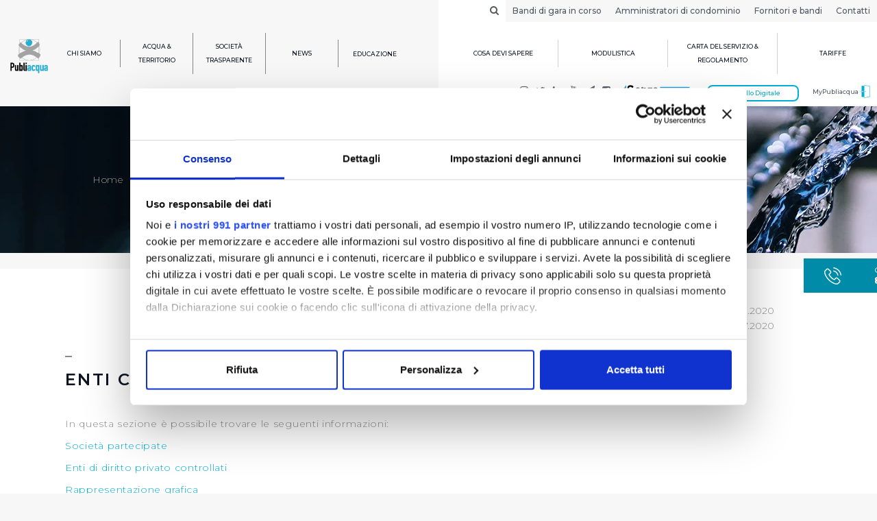

--- FILE ---
content_type: text/html; charset=utf-8
request_url: https://www.publiacqua.it/enti-controllati-1
body_size: 9039
content:
<!doctype html>
<html >
<head>
    <meta charset="UTF-8">
    <meta name="viewport" content="width=device-width, height=device-height, user-scalable=no, initial-scale=1.0, maximum-scale=1.0, minimum-scale=1.0">
    <meta http-equiv="X-UA-Compatible" content="ie=edge">
    <link rel="icon" href="https://www.publiacqua.it/sites/publiacqua/themes/publiacqua_bootstrap/logo.png" type="image/png" />

    <meta name="description" content="">
<meta property="og:title" content="Enti controllati ">
<meta property="og:description" content="">
<meta property="og:locale" content="it_IT">
<meta property="og:type" content="website">
<script type="json-ld">{"@context":"http:\/\/schema.org\/","@type":"Website","headline":"Enti controllati ","description":"","image":{"@type":"ImageObject","url":"https:\/\/www.publiacqua.it\/sites\/publiacqua\/themes\/publiacqua_bootstrap\/logo.png","width":194,"height":178},"publisher":{"@type":"Organization","name":"Publiacqua","logo":{"@type":"ImageObject","url":"https:\/\/www.publiacqua.it\/sites\/publiacqua\/themes\/publiacqua_bootstrap\/logo.png"}},"author":{"@type":"Organization","name":"Publiacqua","logo":{"@type":"ImageObject","url":"https:\/\/www.publiacqua.it\/sites\/publiacqua\/themes\/publiacqua_bootstrap\/logo.png"}},"articleBody":"","datePublished":"2020-03-03","dateModified":"2020-07-01","mainEntityOfPage":"http:\/\/shcema.org\/Article"}</script>
    <title>Enti controllati  | Publiacqua</title>

    <style type="text/css" media="all">
@import url("https://www.publiacqua.it/modules/system/system.base.css?t7r1g0");
@import url("https://www.publiacqua.it/modules/system/system.menus.css?t7r1g0");
@import url("https://www.publiacqua.it/modules/system/system.messages.css?t7r1g0");
@import url("https://www.publiacqua.it/modules/system/system.theme.css?t7r1g0");
</style>
<style type="text/css" media="all">
@import url("https://www.publiacqua.it/modules/comment/comment.css?t7r1g0");
@import url("https://www.publiacqua.it/sites/all/modules/date/date_api/date.css?t7r1g0");
@import url("https://www.publiacqua.it/sites/all/modules/date/date_popup/themes/datepicker.1.7.css?t7r1g0");
@import url("https://www.publiacqua.it/modules/field/theme/field.css?t7r1g0");
@import url("https://www.publiacqua.it/modules/node/node.css?t7r1g0");
@import url("https://www.publiacqua.it/modules/search/search.css?t7r1g0");
@import url("https://www.publiacqua.it/modules/user/user.css?t7r1g0");
@import url("https://www.publiacqua.it/sites/all/modules/ziggy_publiacqua_drupal7_blocks/css/news_next_prev.css?t7r1g0");
@import url("https://www.publiacqua.it/sites/all/modules/ziggy_publiacqua_drupal7_blocks/css/filter_block.css?t7r1g0");
@import url("https://www.publiacqua.it/sites/all/modules/views/css/views.css?t7r1g0");
@import url("https://www.publiacqua.it/sites/all/modules/ckeditor/css/ckeditor.css?t7r1g0");
</style>
<style type="text/css" media="all">
@import url("https://www.publiacqua.it/sites/all/modules/ctools/css/ctools.css?t7r1g0");
@import url("https://www.publiacqua.it/sites/all/modules/jquerymenu/jquerymenu.css?t7r1g0");
@import url("https://www.publiacqua.it/sites/all/modules/panels/css/panels.css?t7r1g0");
@import url("https://www.publiacqua.it/sites/all/modules/print/print_ui/css/print_ui.theme.css?t7r1g0");
</style>
<style type="text/css" media="all">
@import url("https://www.publiacqua.it/sites/publiacqua/themes/publiacqua_bootstrap/css/main.min.css?t7r1g0");
</style>

    
    <script id="Cookiebot" src="https://consent.cookiebot.com/uc.js" data-cbid="12f4d65e-3c2b-488d-80c3-cf3c2ce5b9c2" data-framework="TCFv2.2" data-blockingmode="auto" type="text/javascript"></script>


    <!-- HTML5 element support for IE6-8 -->
    <!--[if lt IE 9]>
    <script src="//html5shiv.googlecode.com/svn/trunk/html5.js"></script>
    <![endif]-->
    <script type="text/javascript">
        if(/MSIE \d|Trident.*rv:/.test(navigator.userAgent))
            document.write('<script src="https://www.publiacqua.it/sites/publiacqua/themes/publiacqua_bootstrap/js/polyfill.min.js"><\/script>');
    </script>
    <script>
                window.Publiacqua = {"themePath":"https:\/\/www.publiacqua.it\/sites\/publiacqua\/themes\/publiacqua_bootstrap","baseUrl":"https:\/\/www.publiacqua.it","myPubliacqua":"https:\/\/self-service.publiacqua.it\/publiacqua\/it\/login","gmapApiKey":"AIzaSyCaK0iog5gJCHPvZhgHB6MhUQHGa-Sh8hE","mimes":{"application\/vnd.ms-excel":"xls","application\/excel":"xls","application\/x-excel":"xls","application\/x-msexcel":"xls","application\/pdf":"pdf","application\/msword":"doc","image\/jpeg":"jpeg","image\/png":"png","application\/mspowerpoint":"ppt","application\/vnd.ms-powerpoint":"ppt","application\/powerpoint":"ppt","application\/x-mspowerpoint":"ppt","text\/plain":"txt","application\/x-compressed":"zip","application\/x-zip-compressed":"zip","application\/zip":"zip","multipart\/x-zip":"zip"}}    </script>
    <script type="text/javascript" src="https://www.publiacqua.it/sites/all/modules/jquery_update/replace/jquery/1.10/jquery.min.js?v=1.10.2"></script>
<script type="text/javascript" src="https://www.publiacqua.it/misc/jquery-extend-3.4.0.js?v=1.10.2"></script>
<script type="text/javascript" src="https://www.publiacqua.it/misc/jquery-html-prefilter-3.5.0-backport.js?v=1.10.2"></script>
<script type="text/javascript" src="https://www.publiacqua.it/misc/jquery.once.js?v=1.2"></script>
<script type="text/javascript" src="https://www.publiacqua.it/misc/drupal.js?t7r1g0"></script>
<script type="text/javascript" src="https://www.publiacqua.it/misc/form-single-submit.js?v=7.98"></script>
<script type="text/javascript" src="https://www.publiacqua.it/sites/all/modules/ziggy_publiacqua_drupal7_blocks/js/news_info_lavori.js?t7r1g0"></script>
<script type="text/javascript" src="https://www.publiacqua.it/sites/publiacqua/files/languages/it_sDDJwU2Xhv93Kbv8aEVLSJuofq2qOd51vnmKAE_e9bM.js?t7r1g0"></script>
<script type="text/javascript" src="https://www.publiacqua.it/sites/all/modules/jquerymenu/jquerymenu.js?t7r1g0"></script>
<script type="text/javascript" src="https://www.publiacqua.it/sites/all/modules/google_analytics/googleanalytics.js?t7r1g0"></script>
<script type="text/javascript">
<!--//--><![CDATA[//><!--
(function(i,s,o,g,r,a,m){i["GoogleAnalyticsObject"]=r;i[r]=i[r]||function(){(i[r].q=i[r].q||[]).push(arguments)},i[r].l=1*new Date();a=s.createElement(o),m=s.getElementsByTagName(o)[0];a.async=1;a.src=g;m.parentNode.insertBefore(a,m)})(window,document,"script","https://www.google-analytics.com/analytics.js","ga");ga("create", "G-FZ4XL2F1GP", {"cookieDomain":"auto"});ga("set", "anonymizeIp", true);ga("send", "pageview");
//--><!]]>
</script>
<script type="text/javascript" src="https://www.google.com/recaptcha/api.js?onload=google_recaptcha_onload_callback&amp;render=explicit&amp;hl=it"></script>
<script type="text/javascript">
<!--//--><![CDATA[//><!--
var google_recaptcha_onload_callback = function() {
    if (document.getElementById("google_recaptcha_comment_")) {
      var captcha_0;
      captcha_0 = grecaptcha.render("google_recaptcha_comment_", {
        "sitekey" : "6LfEbyMUAAAAAJYP8b6ClcjV9aycY-g8O2vFPBHZ",
        "size" : "normal",
        "theme" : "light"}); console.log("google_recaptcha_comment_");
    }
    if (document.getElementById("google_recaptcha_webform_client_form_3601")) {
      var captcha_1;
      captcha_1 = grecaptcha.render("google_recaptcha_webform_client_form_3601", {
        "sitekey" : "6LfEbyMUAAAAAJYP8b6ClcjV9aycY-g8O2vFPBHZ",
        "size" : "normal",
        "theme" : "light"}); console.log("google_recaptcha_webform_client_form_3601");
    }
    if (document.getElementById("google_recaptcha_webform_client_form_6317")) {
      var captcha_2;
      captcha_2 = grecaptcha.render("google_recaptcha_webform_client_form_6317", {
        "sitekey" : "6LfEbyMUAAAAAJYP8b6ClcjV9aycY-g8O2vFPBHZ",
        "size" : "normal",
        "theme" : "light"}); console.log("google_recaptcha_webform_client_form_6317");
    }
    if (document.getElementById("google_recaptcha_webform_client_form_6318")) {
      var captcha_3;
      captcha_3 = grecaptcha.render("google_recaptcha_webform_client_form_6318", {
        "sitekey" : "6LfEbyMUAAAAAJYP8b6ClcjV9aycY-g8O2vFPBHZ",
        "size" : "normal",
        "theme" : "light"}); console.log("google_recaptcha_webform_client_form_6318");
    }
    if (document.getElementById("google_recaptcha_webform_client_form_6320")) {
      var captcha_4;
      captcha_4 = grecaptcha.render("google_recaptcha_webform_client_form_6320", {
        "sitekey" : "6LfEbyMUAAAAAJYP8b6ClcjV9aycY-g8O2vFPBHZ",
        "size" : "normal",
        "theme" : "light"}); console.log("google_recaptcha_webform_client_form_6320");
    }
    if (document.getElementById("google_recaptcha_webform_client_form_9279")) {
      var captcha_5;
      captcha_5 = grecaptcha.render("google_recaptcha_webform_client_form_9279", {
        "sitekey" : "6LfEbyMUAAAAAJYP8b6ClcjV9aycY-g8O2vFPBHZ",
        "size" : "normal",
        "theme" : "light"}); console.log("google_recaptcha_webform_client_form_9279");
    }
    if (document.getElementById("google_recaptcha_webform_client_form_9280")) {
      var captcha_6;
      captcha_6 = grecaptcha.render("google_recaptcha_webform_client_form_9280", {
        "sitekey" : "6LfEbyMUAAAAAJYP8b6ClcjV9aycY-g8O2vFPBHZ",
        "size" : "normal",
        "theme" : "light"}); console.log("google_recaptcha_webform_client_form_9280");
    }
    if (document.getElementById("google_recaptcha_webform_client_form_9281")) {
      var captcha_7;
      captcha_7 = grecaptcha.render("google_recaptcha_webform_client_form_9281", {
        "sitekey" : "6LfEbyMUAAAAAJYP8b6ClcjV9aycY-g8O2vFPBHZ",
        "size" : "normal",
        "theme" : "light"}); console.log("google_recaptcha_webform_client_form_9281");
    }
    if (document.getElementById("google_recaptcha_webform_client_form_12035")) {
      var captcha_8;
      captcha_8 = grecaptcha.render("google_recaptcha_webform_client_form_12035", {
        "sitekey" : "6LfEbyMUAAAAAJYP8b6ClcjV9aycY-g8O2vFPBHZ",
        "size" : "normal",
        "theme" : "light"}); console.log("google_recaptcha_webform_client_form_12035");
    }
    if (document.getElementById("google_recaptcha_webform_client_form_13138")) {
      var captcha_9;
      captcha_9 = grecaptcha.render("google_recaptcha_webform_client_form_13138", {
        "sitekey" : "6LfEbyMUAAAAAJYP8b6ClcjV9aycY-g8O2vFPBHZ",
        "size" : "normal",
        "theme" : "light"}); console.log("google_recaptcha_webform_client_form_13138");
    }
    if (document.getElementById("google_recaptcha_webform_client_form_13279")) {
      var captcha_10;
      captcha_10 = grecaptcha.render("google_recaptcha_webform_client_form_13279", {
        "sitekey" : "6LfEbyMUAAAAAJYP8b6ClcjV9aycY-g8O2vFPBHZ",
        "size" : "normal",
        "theme" : "light"}); console.log("google_recaptcha_webform_client_form_13279");
    }
    if (document.getElementById("google_recaptcha_webform_client_form_15465")) {
      var captcha_11;
      captcha_11 = grecaptcha.render("google_recaptcha_webform_client_form_15465", {
        "sitekey" : "6LfEbyMUAAAAAJYP8b6ClcjV9aycY-g8O2vFPBHZ",
        "size" : "normal",
        "theme" : "light"}); console.log("google_recaptcha_webform_client_form_15465");
    }
    if (document.getElementById("google_recaptcha_webform_client_form_15831")) {
      var captcha_12;
      captcha_12 = grecaptcha.render("google_recaptcha_webform_client_form_15831", {
        "sitekey" : "6LfEbyMUAAAAAJYP8b6ClcjV9aycY-g8O2vFPBHZ",
        "size" : "normal",
        "theme" : "light"}); console.log("google_recaptcha_webform_client_form_15831");
    }
    if (document.getElementById("google_recaptcha_webform_client_form_15833")) {
      var captcha_13;
      captcha_13 = grecaptcha.render("google_recaptcha_webform_client_form_15833", {
        "sitekey" : "6LfEbyMUAAAAAJYP8b6ClcjV9aycY-g8O2vFPBHZ",
        "size" : "normal",
        "theme" : "light"}); console.log("google_recaptcha_webform_client_form_15833");
    }
    if (document.getElementById("google_recaptcha_webform_client_form_16855")) {
      var captcha_14;
      captcha_14 = grecaptcha.render("google_recaptcha_webform_client_form_16855", {
        "sitekey" : "6LfEbyMUAAAAAJYP8b6ClcjV9aycY-g8O2vFPBHZ",
        "size" : "normal",
        "theme" : "light"}); console.log("google_recaptcha_webform_client_form_16855");
    }
    if (document.getElementById("google_recaptcha_webform_client_form_18687")) {
      var captcha_15;
      captcha_15 = grecaptcha.render("google_recaptcha_webform_client_form_18687", {
        "sitekey" : "6LfEbyMUAAAAAJYP8b6ClcjV9aycY-g8O2vFPBHZ",
        "size" : "normal",
        "theme" : "light"}); console.log("google_recaptcha_webform_client_form_18687");
    }
    if (document.getElementById("google_recaptcha_webform_client_form_20216")) {
      var captcha_16;
      captcha_16 = grecaptcha.render("google_recaptcha_webform_client_form_20216", {
        "sitekey" : "6LfEbyMUAAAAAJYP8b6ClcjV9aycY-g8O2vFPBHZ",
        "size" : "normal",
        "theme" : "light"}); console.log("google_recaptcha_webform_client_form_20216");
    }
    if (document.getElementById("google_recaptcha_webform_client_form_20397")) {
      var captcha_17;
      captcha_17 = grecaptcha.render("google_recaptcha_webform_client_form_20397", {
        "sitekey" : "6LfEbyMUAAAAAJYP8b6ClcjV9aycY-g8O2vFPBHZ",
        "size" : "normal",
        "theme" : "light"}); console.log("google_recaptcha_webform_client_form_20397");
    }
    if (document.getElementById("google_recaptcha_webform_client_form_22745")) {
      var captcha_18;
      captcha_18 = grecaptcha.render("google_recaptcha_webform_client_form_22745", {
        "sitekey" : "6LfEbyMUAAAAAJYP8b6ClcjV9aycY-g8O2vFPBHZ",
        "size" : "normal",
        "theme" : "light"}); console.log("google_recaptcha_webform_client_form_22745");
    }
    if (document.getElementById("google_recaptcha_user_login")) {
      var captcha_19;
      captcha_19 = grecaptcha.render("google_recaptcha_user_login", {
        "sitekey" : "6LfEbyMUAAAAAJYP8b6ClcjV9aycY-g8O2vFPBHZ",
        "size" : "normal",
        "theme" : "light"}); console.log("google_recaptcha_user_login");
    }
    if (document.getElementById("google_recaptcha_user_login_block")) {
      var captcha_20;
      captcha_20 = grecaptcha.render("google_recaptcha_user_login_block", {
        "sitekey" : "6LfEbyMUAAAAAJYP8b6ClcjV9aycY-g8O2vFPBHZ",
        "size" : "compact",
        "theme" : "light"}); console.log("google_recaptcha_user_login_block");
    }
    if (document.getElementById("google_recaptcha_user_register_form")) {
      var captcha_21;
      captcha_21 = grecaptcha.render("google_recaptcha_user_register_form", {
        "sitekey" : "6LfEbyMUAAAAAJYP8b6ClcjV9aycY-g8O2vFPBHZ",
        "size" : "normal",
        "theme" : "light"}); console.log("google_recaptcha_user_register_form");
    }
    if (document.getElementById("google_recaptcha_user_pass")) {
      var captcha_22;
      captcha_22 = grecaptcha.render("google_recaptcha_user_pass", {
        "sitekey" : "6LfEbyMUAAAAAJYP8b6ClcjV9aycY-g8O2vFPBHZ",
        "size" : "normal",
        "theme" : "light"}); console.log("google_recaptcha_user_pass");
    }
    if (document.getElementById("google_recaptcha__ziggy_publiacqua_privati_info_utenti_indiretti")) {
      var captcha_23;
      captcha_23 = grecaptcha.render("google_recaptcha__ziggy_publiacqua_privati_info_utenti_indiretti", {
        "sitekey" : "6LfEbyMUAAAAAJYP8b6ClcjV9aycY-g8O2vFPBHZ",
        "size" : "normal",
        "theme" : "light"}); console.log("google_recaptcha__ziggy_publiacqua_privati_info_utenti_indiretti");
    }
    if (document.getElementById("google_recaptcha__ziggy_publiacqua_amministratori_condominio_info_utenti_indiretti")) {
      var captcha_24;
      captcha_24 = grecaptcha.render("google_recaptcha__ziggy_publiacqua_amministratori_condominio_info_utenti_indiretti", {
        "sitekey" : "6LfEbyMUAAAAAJYP8b6ClcjV9aycY-g8O2vFPBHZ",
        "size" : "normal",
        "theme" : "light"}); console.log("google_recaptcha__ziggy_publiacqua_amministratori_condominio_info_utenti_indiretti");
    }
    if (document.getElementById("google_recaptcha__ziggy_publiacqua_autostrada_acqua_form")) {
      var captcha_25;
      captcha_25 = grecaptcha.render("google_recaptcha__ziggy_publiacqua_autostrada_acqua_form", {
        "sitekey" : "6LfEbyMUAAAAAJYP8b6ClcjV9aycY-g8O2vFPBHZ",
        "size" : "normal",
        "theme" : "light"}); console.log("google_recaptcha__ziggy_publiacqua_autostrada_acqua_form");
    }
    if (document.getElementById("google_recaptcha_ziggy_publiacqua_avvisi_enti_istituzioni_form")) {
      var captcha_26;
      captcha_26 = grecaptcha.render("google_recaptcha_ziggy_publiacqua_avvisi_enti_istituzioni_form", {
        "sitekey" : "6LfEbyMUAAAAAJYP8b6ClcjV9aycY-g8O2vFPBHZ",
        "size" : "normal",
        "theme" : "light"}); console.log("google_recaptcha_ziggy_publiacqua_avvisi_enti_istituzioni_form");
    }
    if (document.getElementById("google_recaptcha_ziggy_publiacqua_cnf_form")) {
      var captcha_27;
      captcha_27 = grecaptcha.render("google_recaptcha_ziggy_publiacqua_cnf_form", {
        "sitekey" : "6LfEbyMUAAAAAJYP8b6ClcjV9aycY-g8O2vFPBHZ",
        "size" : "normal",
        "theme" : "light"}); console.log("google_recaptcha_ziggy_publiacqua_cnf_form");
    }
    if (document.getElementById("google_recaptcha_ziggy_publiacqua_cnfc_form")) {
      var captcha_28;
      captcha_28 = grecaptcha.render("google_recaptcha_ziggy_publiacqua_cnfc_form", {
        "sitekey" : "6LfEbyMUAAAAAJYP8b6ClcjV9aycY-g8O2vFPBHZ",
        "size" : "normal",
        "theme" : "light"}); console.log("google_recaptcha_ziggy_publiacqua_cnfc_form");
    }
    if (document.getElementById("google_recaptcha__ziggy_publiacqua_newsletter_unsubscribe_form")) {
      var captcha_29;
      captcha_29 = grecaptcha.render("google_recaptcha__ziggy_publiacqua_newsletter_unsubscribe_form", {
        "sitekey" : "6LfEbyMUAAAAAJYP8b6ClcjV9aycY-g8O2vFPBHZ",
        "size" : "normal",
        "theme" : "light"}); console.log("google_recaptcha__ziggy_publiacqua_newsletter_unsubscribe_form");
    }
    if (document.getElementById("google_recaptcha__ziggy_publiacqua_newsletter_form")) {
      var captcha_30;
      captcha_30 = grecaptcha.render("google_recaptcha__ziggy_publiacqua_newsletter_form", {
        "sitekey" : "6LfEbyMUAAAAAJYP8b6ClcjV9aycY-g8O2vFPBHZ",
        "size" : "normal",
        "theme" : "light"}); console.log("google_recaptcha__ziggy_publiacqua_newsletter_form");
    }
    if (document.getElementById("google_recaptcha_ziggy_publiacqua_rate_calculation_form")) {
      var captcha_31;
      captcha_31 = grecaptcha.render("google_recaptcha_ziggy_publiacqua_rate_calculation_form", {
        "sitekey" : "6LfEbyMUAAAAAJYP8b6ClcjV9aycY-g8O2vFPBHZ",
        "size" : "normal",
        "theme" : "light"}); console.log("google_recaptcha_ziggy_publiacqua_rate_calculation_form");
    }
    if (document.getElementById("google_recaptcha__ziggy_publiacqua_rimborso_alluvionati_form")) {
      var captcha_32;
      captcha_32 = grecaptcha.render("google_recaptcha__ziggy_publiacqua_rimborso_alluvionati_form", {
        "sitekey" : "6LfEbyMUAAAAAJYP8b6ClcjV9aycY-g8O2vFPBHZ",
        "size" : "normal",
        "theme" : "light"}); console.log("google_recaptcha__ziggy_publiacqua_rimborso_alluvionati_form");
    }
    if (document.getElementById("google_recaptcha_ziggy_publiacqua_sd_form")) {
      var captcha_33;
      captcha_33 = grecaptcha.render("google_recaptcha_ziggy_publiacqua_sd_form", {
        "sitekey" : "6LfEbyMUAAAAAJYP8b6ClcjV9aycY-g8O2vFPBHZ",
        "size" : "normal",
        "theme" : "light"}); console.log("google_recaptcha_ziggy_publiacqua_sd_form");
    }
    if (document.getElementById("google_recaptcha_ziggy_publiacqua_sd_form_annullamento")) {
      var captcha_34;
      captcha_34 = grecaptcha.render("google_recaptcha_ziggy_publiacqua_sd_form_annullamento", {
        "sitekey" : "6LfEbyMUAAAAAJYP8b6ClcjV9aycY-g8O2vFPBHZ",
        "size" : "normal",
        "theme" : "light"}); console.log("google_recaptcha_ziggy_publiacqua_sd_form_annullamento");
    }};
//--><!]]>
</script>
<script type="text/javascript" src="https://www.publiacqua.it/sites/publiacqua/themes/publiacqua_bootstrap/js/main.js?t7r1g0"></script>
<script type="text/javascript">
<!--//--><![CDATA[//><!--
jQuery.extend(Drupal.settings, {"basePath":"\/","pathPrefix":"","setHasJsCookie":0,"ajaxPageState":{"theme":"publiacqua_bootstrap","theme_token":"Qt2RSzGGPEyGreZHtZSpVuaJcd8682quEzIvBJL7P6Q","js":{"sites\/all\/modules\/jquery_update\/replace\/jquery\/1.10\/jquery.min.js":1,"misc\/jquery-extend-3.4.0.js":1,"misc\/jquery-html-prefilter-3.5.0-backport.js":1,"misc\/jquery.once.js":1,"misc\/drupal.js":1,"misc\/form-single-submit.js":1,"sites\/all\/modules\/ziggy_publiacqua_drupal7_blocks\/js\/news_info_lavori.js":1,"public:\/\/languages\/it_sDDJwU2Xhv93Kbv8aEVLSJuofq2qOd51vnmKAE_e9bM.js":1,"sites\/all\/modules\/jquerymenu\/jquerymenu.js":1,"sites\/all\/modules\/google_analytics\/googleanalytics.js":1,"0":1,"https:\/\/www.google.com\/recaptcha\/api.js?onload=google_recaptcha_onload_callback\u0026render=explicit\u0026hl=it":1,"1":1,"sites\/publiacqua\/themes\/publiacqua_bootstrap\/js\/main.js":1},"css":{"modules\/system\/system.base.css":1,"modules\/system\/system.menus.css":1,"modules\/system\/system.messages.css":1,"modules\/system\/system.theme.css":1,"modules\/comment\/comment.css":1,"sites\/all\/modules\/date\/date_api\/date.css":1,"sites\/all\/modules\/date\/date_popup\/themes\/datepicker.1.7.css":1,"modules\/field\/theme\/field.css":1,"modules\/node\/node.css":1,"modules\/search\/search.css":1,"modules\/user\/user.css":1,"sites\/all\/modules\/ziggy_publiacqua_drupal7_blocks\/css\/news_next_prev.css":1,"sites\/all\/modules\/ziggy_publiacqua_drupal7_blocks\/css\/filtro_ricerca.css":1,"sites\/all\/modules\/ziggy_publiacqua_drupal7_blocks\/css\/news_info_lavori.css":1,"sites\/all\/modules\/ziggy_publiacqua_drupal7_blocks\/css\/filter_block.css":1,"sites\/all\/modules\/views\/css\/views.css":1,"sites\/all\/modules\/ckeditor\/css\/ckeditor.css":1,"sites\/all\/modules\/ctools\/css\/ctools.css":1,"sites\/all\/modules\/jquerymenu\/jquerymenu.css":1,"sites\/all\/modules\/panels\/css\/panels.css":1,"sites\/all\/modules\/print\/print_ui\/css\/print_ui.theme.css":1,"sites\/publiacqua\/themes\/publiacqua_bootstrap\/css\/main.min.css":1}},"jquerymenu":{"hover":0,"animate":1,"edit_link":0},"googleanalytics":{"trackOutbound":1,"trackMailto":1,"trackDownload":1,"trackDownloadExtensions":"7z|aac|arc|arj|asf|asx|avi|bin|csv|doc(x|m)?|dot(x|m)?|exe|flv|gif|gz|gzip|hqx|jar|jpe?g|js|mp(2|3|4|e?g)|mov(ie)?|msi|msp|pdf|phps|png|ppt(x|m)?|pot(x|m)?|pps(x|m)?|ppam|sld(x|m)?|thmx|qtm?|ra(m|r)?|sea|sit|tar|tgz|torrent|txt|wav|wma|wmv|wpd|xls(x|m|b)?|xlt(x|m)|xlam|xml|z|zip"},"urlIsAjaxTrusted":{"\/enti-controllati-1":true}});
//--><!]]>
</script>

    

<!-- Google Tag Manager -->
<script>(function(w,d,s,l,i){w[l]=w[l]||[];w[l].push({'gtm.start':
new Date().getTime(),event:'gtm.js'});var f=d.getElementsByTagName(s)[0],
j=d.createElement(s),dl=l!='dataLayer'?'&l='+l:'';j.async=true;j.src=
'https://gtm.publiacqua.it/gtm.js?id='+i+dl;f.parentNode.insertBefore(j,f);
})(window,document,'script','dataLayer','GTM-WL9S7B8');</script>
<!-- End Google Tag Manager -->

</head>
<body class="html not-front not-logged-in no-sidebars page-node page-node- page-node-14330 node-type-pagina i18n-it">

<!-- Google Tag Manager (noscript) -->
<noscript><iframe src="https://www.googletagmanager.com/ns.html?id=GTM-WL9S7B8"
height="0" width="0" style="display:none;visibility:hidden"></iframe></noscript>
<!-- End Google Tag Manager (noscript) -->
<!--HEADER-->
<header id="header" class="bkg-body">

    <script>
        if (navigator.userAgent.indexOf("MSIE") >= 0) {
            document.write(
                '<p class="browserupgrade" style="margin: auto; padding: 15px; font-weight: 700; font-size: 14px; width: 100%; background: #00afd3; color: #ffffff; text-align: center;">' +
                'Publiacqua è compatibile con i principali browser <br> (es: Chrome, Firefox, Internet Explorer v.11 e superiori). <a href="http://browsehappy.com">Aggiorna il tuo browser</a> per una migliore esperienza.</p>'
            );
        }
    </script>


    <!--NAVBAR TOP-->
    <nav class="navbar navbar-default hidden-sm hidden-xs" id="top-navbar">
        <div class="container">
            <div class="row">
                <div class="col-sm-6 pull-right left-pad-0" id="top-menu">
                    <ul class="nav navbar-nav navbar-right" ><li id="search-toggle" class="search-toggle"><a><i class="fa fa-search"></i></a></li><li class=""><a href="/bandi-pnrr" title="Bandi di gara in corso">Bandi di gara in corso</a></li><li class=""><a href="https://www.publiacqua.it/amministratori-di-condominio" title="Amministratori di condominio">Amministratori di condominio</a></li><li class=""><a href="/fornitori-e-bandi" title="Fornitori e bandi">Fornitori e bandi</a></li><li class=""><a href="/contatti" title="Contatti">Contatti</a></li></ul>                </div>
            </div>
        </div>
    </nav>
    <!--./NAVBAR TOP-->
    <!--MAIN NAVBAR-->
    <nav class="navbar navbar-default navbar-fixed-top-sm no-v-mar-sm bkg-body" id="main-navbar">
        <div class="container">
            <div class="navbar-header">
                <button type="button" class="navbar-toggle pull-right collapsed" data-toggle="collapse" data-target="#main-navbar-collapse" aria-expanded="false">
                    <span class="sr-only">Toggle navigation</span>
                    <span class="icon-bar"></span>
                    <span class="icon-bar"></span>
                    <span class="icon-bar"></span>
                    <span class="icon-close">
                        <img src="https://www.publiacqua.it/sites/publiacqua/themes/publiacqua_bootstrap/images/close.svg" width="20" title="Chiudi">
                    </span>
                </button>
                <!--LOGO-->
                <a class="navbar-brand no-hover" href="/">
                    <img src="https://www.publiacqua.it/sites/publiacqua/themes/publiacqua_bootstrap/logo.png" alt="Publiacqua" width="70">
                </a>
                <p class="navbar-text navbar-right pull-left visible-sm visible-xs right-mar-20"><a target="_blank" href="https://self-service.publiacqua.it/publiacqua/it/login">MyPubliacqua <img width="20" style="vertical-align: top" src="https://www.publiacqua.it/sites/publiacqua/themes/publiacqua_bootstrap/images/Icon_Mypubliacqua.svg" alt="MyPubliacqua"></a></p>
                <!--./LOGO-->
            </div>

            <div class="collapse navbar-collapse" id="main-navbar-collapse">
                <div class="row">
                    <!--NAVBAR LEFT-->
                    <div class="col-md-4" id="left-menu">
                        <ul class="nav navbar-nav" ><li class="dropdown"><a href="/chi-siamo" title="Chi siamo" data-toggle="dropdown" data-target="#chi-siamo" class="dropdown-toggle">Chi siamo</a><span class="fa fa-chevron-down visible-xs visible-sm"></span><ul class="dropdown-menu"  data-id="#chi-siamo"><li class=""><a href="/chi-siamo/il-gruppo" title="Il Gruppo">Il Gruppo</a></li><li class=""><a href="/chi-siamo/certificazioni-e-qualita" title="Certificazioni e qualità">Certificazioni e qualità</a></li><li class=""><a href="/chi-siamo/gallery" title="Gallery">Gallery</a></li><li class=""><a href="/chi-siamo/bilanci" title="Bilanci">Bilanci</a></li><li class=""><a href="/chi-siamo/campagne-pubblicitarie" title="Campagne pubblicitarie">Campagne pubblicitarie</a></li><li class=""><a href="/chi-siamo/etica-di-impresa" title="Etica di Impresa">Etica di Impresa</a></li></ul></li><li class="dropdown"><a href="/acqua-territorio" title="Acqua &amp; Territorio" data-toggle="dropdown" data-target="#acqua-territorio" class="dropdown-toggle">Acqua &amp; Territorio</a><span class="fa fa-chevron-down visible-xs visible-sm"></span><ul class="dropdown-menu"  data-id="#acqua-territorio"><li class=""><a href="/acqua-territorio/intorno-a-te" title="Intorno a te">Intorno a te</a></li><li class=""><a href="/acqua-territorio/impianti-stabilimenti" title="Impianti e stabilimenti">Impianti e stabilimenti</a></li><li class=""><a href="/i-cammini-dellacqua" title="I Cammini dell&#039;Acqua">I Cammini dell&#039;Acqua</a></li></ul></li><li class=""><a href="/societa-trasparente" title="Società trasparente">Società trasparente</a></li><li class=""><a href="/news" title="News">News</a></li><li class="dropdown"><nolink title="Educazione" data-toggle="dropdown" data-target="#educazione" class="dropdown-toggle nolink">Educazione</nolink><span class="fa fa-chevron-down visible-xs visible-sm"></span><ul class="dropdown-menu"  data-id="#educazione"><li class=""><a href="/educazione/visite-impianti" title="Visite impianti">Visite impianti</a></li><li class=""><a href="/educazione/didattica" title="Didattica">Didattica</a></li></ul></li></ul>                    </div>
                    <!--./NAVBAR LEFT-->
                    <!--NAVBAR RIGHT-->
                    <div class="col-md-6 bkg-white pull-right-md" id="right-menu">
                        <ul class="nav navbar-nav navbar-right bkg-white right-menu" ><li class="dropdown"><a href="/cosa-devi-sapere" title="Cosa devi sapere" data-toggle="dropdown" data-target="#cosa-devi-sapere" class="dropdown-toggle">Cosa devi sapere</a><span class="fa fa-chevron-down visible-xs visible-sm"></span><ul class="dropdown-menu"  data-id="#cosa-devi-sapere"><li class=""><a href="/cosa-devi-sapere/come-fare-per" title="Come fare per">Come fare per</a></li><li class=""><a href="/cosa-devi-sapere/fonti-autonome" title="Fonti autonome">Fonti autonome</a></li><li class=""><a href="/cosa-devi-sapere/business" title="Per il business">Per il business</a></li><li class=""><a href="/cosa-devi-sapere/vivi-condominio" title="Per il condominio">Per il condominio</a></li><li class=""><a href="/cosa-devi-sapere/un-risarcimento-danni" title="Per un risarcimento danni">Per un risarcimento danni</a></li><li class=""><a href="/benvenuta-fiesole" title="Benvenuta Fiesole">Benvenuta Fiesole</a></li></ul></li><li class=""><a href="/modulistica" title="Modulistica">Modulistica</a></li><li class=""><a href="/carta-del-servizio-regolamento" title="Carta del servizio &amp; regolamento">Carta del servizio &amp; regolamento</a></li><li class="dropdown"><a href="/tariffe" title="Tariffe" data-toggle="dropdown" data-target="#tariffe" class="dropdown-toggle">Tariffe</a><span class="fa fa-chevron-down visible-xs visible-sm"></span><ul class="dropdown-menu"  data-id="#tariffe"><li class=""><a href="/tariffe/elenco-tariffe" title="Elenco tariffe">Elenco tariffe</a></li><li class=""><a href="/tariffe/cosa-paghi-in-bolletta" title="Cosa paghi in bolletta">Cosa paghi in bolletta</a></li></ul></li></ul>                        <ul class="nav navbar-nav visible-sm visible-xs" ><li class="search-toggle"><a><i class="fa fa-search"></i></a></li><li class=""><a href="/bandi-pnrr" title="Bandi di gara in corso">Bandi di gara in corso</a></li><li class=""><a href="https://www.publiacqua.it/amministratori-di-condominio" title="Amministratori di condominio">Amministratori di condominio</a></li><li class=""><a href="/fornitori-e-bandi" title="Fornitori e bandi">Fornitori e bandi</a></li><li class=""><a href="/contatti" title="Contatti">Contatti</a></li></ul>                        <form action="/enti-controllati-1" method="post" id="search-block-form" accept-charset="UTF-8"><div> <div class="input-group">
    <div class="input-group-addon">
        <button type="submit"><i class="fa fa-search" style="color: #7c7f86;"></i></button>
    </div>
    <input type="text" name="search_block_form" class="form-control">
    <div class="input-group-addon">
        <button type="submit"><i class="fa fa-arrow-right"></i></button>
    </div>
    <div class="input-group-addon search-close">
        <a href=""><img src="https://www.publiacqua.it/sites/publiacqua/themes/publiacqua_bootstrap/images/close-gray.svg" title="Chiudi" width="20"></a>
    </div>
     <input type="hidden" name="form_build_id" value="form-9GGxXH_j8TE0wmke065lk448iIFPh4Em2iWSDnWcALg" />
<input type="hidden" name="form_id" value="search_block_form" />
</div>
</div></form>                        <div id="bottom-navbar">
                            <ul class="nav navbar-nav navbar-right" id="mypub">
                                <li><a target="_blank" title="MyPubliacqua" href="https://self-service.publiacqua.it/publiacqua/it/login">MyPubliacqua <img width="15" style="vertical-align: top; height: 100%;" src="https://www.publiacqua.it/sites/publiacqua/themes/publiacqua_bootstrap/images/Icon_Mypubliacqua.svg"></a></li>
                            </ul>
                            <ul class="nav navbar-nav navbar-right" id="header-button-sd">
                                <li id="senzafiltro-logo"><a target="_blank" title="" href="https://senzafiltro.publiacqua.it"><img src="https://www.publiacqua.it/sites/publiacqua/themes/publiacqua_bootstrap/images/LogoSenzaFiltroDEF.png" alt="senza filtro"></a></li>
                                <li><a title="Sportello Digitale" href="/sportello-digitale">Sportello Digitale </a></li>
                            </ul>
                            <ul class="nav navbar-nav navbar-left" id="social">
                                <li><a target="_blank" title="@Publiacqua" href="https://www.instagram.com/publiacqua/"><i class="fa fa-fw fa-instagram"></i></a></li>
                                <li><a target="_blank" title="@Publiacqua" href="https://twitter.com/publiacqua"><i class="fa fa-fw fa-twitter"></i></a></li>
                                <li><a target="_blank" title="Publiacqua Spa" href="https://it.linkedin.com/company/publiacqua-s.p.a."><i class="fa fa-fw fa-linkedin"></i></a></li>
                                <li><a target="_blank" title="Publiacqua Spa" href="https://www.youtube.com/user/Publiacqua10"><i class="fa fa-fw fa-youtube"></i></a></li>
                                <li><a target="_blank" title="@PubliacquaCanale" href="https://telegram.me/PubliacquaCanale"><i class="fa fa-fw fa-paper-plane"></i></a></li>
                                <li><a target="_blank" title="PubliacquaSpA" href="https://www.facebook.com/PubliacquaSpA"><i class="fa fa-fw fa-facebook-square"></i></a></li>
                            </ul>
                        </div>
                    </div>
                    <!--./NAVBAR RIGHT-->
                </div>
            </div>
        </div>
    </nav>
    <!--./MAIN NAVBAR-->
    <div id="sub-menus"></div>
</header>
<!--./HEADER-->


    <div class="container hidden-xs hidden-sm" id="admin-tabs">
        <section class="row">
            <div class="col-xs-12"></div>
        </section>
    </div>

<div class="container main-container">
    <main>

            <div class="viewport col-md-1">
            <!--<div class="container">-->
    <!--PERSISTENT HELP TOOLTIP-->
        <!--./PERSISTENT HELP TOOLTIP-->
<!--</div>-->






<div class="tool uppercase container internal-page">
    <div class="row">
        <div class="col-md-5">
            <div class="img col" id="help-toggle" title="Assistenza">
                <img src="https://www.publiacqua.it/sites/publiacqua/themes/publiacqua_bootstrap/images/phone-call.svg">
            </div>
            <div class="number-container">
                <div class="col">
                    <h4 class="light">Guasti e perdite</h4>
                    <h4><a class="mobile-call">800 314 314</a></h4>
                </div>
                <div class="col">
                    <h4 class="light">Info pratiche</h4>
                    <h4><a class="mobile-call">800 238 238</a></h4>
                </div>
            </div>
        </div>
        <div class="col-md-6 last-col">
            <h4><a href="">Avvia chat <i class="fa fa-arrow-right white"></i></a></h4>
            <h4><a href="/richieste-e-reclami">Richieste & reclami <i class="fa fa-arrow-right white"></i></a></h4>
            <h4><a href="https://acquaalert.publiacqua.it/">Acqua Alert <i class="fa fa-arrow-right white"></i></a></h4>
        </div>
        <div class="col-sm-1" id="help-close">
            <img src="https://www.publiacqua.it/sites/publiacqua/themes/publiacqua_bootstrap/images/close-white.svg" alt="Chiudi" width="20">
        </div>
    </div>
</div>        </div>
    
    
                    <div class="row">
                            <div id="panel-header">
                    <img src="https://www.publiacqua.it/sites/publiacqua/themes/publiacqua_bootstrap/images/news_istituzionali_header.jpg" />
                    <div class="hidden-xs hidden-sm">
                        <div class="breadcrumb hidden-sm hidden-xs"><a href="/">Home</a> <span class="divider">|</span> <nolink class="nolink">Società trasparente</nolink> <span class="divider">|</span> <nolink title="" class="nolink">2020</nolink> <span class="divider">|</span> Enti controllati</div>                    </div>
                </div>
                    </div>
                    <div class="main-content-row row" style="position:relative;">
                    <div class="col-md-12 col-sm-12 col-xs-12" id="main-page-content">
<!--                    <div id="main-page-content" class="col-md---><!--">-->
                          <div class="region region-content">
    <div id="block-system-main" class="block block-system">

    
    
    <div class="row top-mar-20 bkg-white pagina-content">
    <div class="col-xs-12 pb-article v-pad-100 l-pad-60">
        <div class="page-dates">
            Data pubblicazione: 03.03.2020 <br/>
            Data aggiornamento: 01.07.2020 <br/>
        </div>
        <div class="l-pad-45 pagina-title">
            <h1 class="gray section-title uppercase bottom-mar-20"><span></span></h1>
            <h2 class="black uppercase bottom-mar-40">Enti controllati </h2>
        </div>
        <div class="row">
                            <div class="col-md-12 l-pad-60">
                    <p>In questa sezione è possibile trovare le seguenti informazioni:</p>

<p><a href="https://www.publiacqua.it/societ%C3%A0-partecipate-1">Società partecipate</a></p>

<p><a href="https://www.publiacqua.it/enti-di-diritto-privato-controllate-0">Enti di diritto privato controllati</a></p>

<p><a href="https://www.publiacqua.it/rappresentazione-grafica-2">Rappresentazione grafica</a></p>
                </div>
                                </div>
                
        

            </div>
</div>




</div>  </div>
<!--                    </div>-->
            </div>
                    </div>
        <div class="row">
                    </div>

    </main>
</div>

<footer id="footer">
    <!--TOP FOOTER BLUE-->
    <div class="container">
        <div class="row flex">
            <div class="col-xs-12 top-footer bkg-darkblue">
                <p class="no-mar copyright">© Copyright 2017 - 2025</p>
                <ul class="footer-links inline uppercase no-mar medium">
                    <li><a href="/servizi/glossario">Glossario <i class="fa fa-arrow-right white"></i></a></li>
                    <li><a href="/giudica-servizio">Giudica il servizio <i class="fa fa-arrow-right white"></i></a></li>
                    <li><a href="/lavora-con-noi">Lavora con noi <i class="fa fa-arrow-right white"></i></a></li>
                </ul>
            </div>
        </div>
    </div>
    <!--./TOP FOOTER BLUE-->
    <!--BOTTOM FOOTER-->
    <div class="container bottom-footer">
        <div class="row lightgray">
            <!--LOGO-->
            <div class="col-sm-2 hidden-xs text-center top-pad-30">
                <a href="/" class="no-hover">
                    <img src="https://www.publiacqua.it/sites/publiacqua/themes/publiacqua_bootstrap/logo.png" alt="Publiacqua" width="90">
                </a>
            </div>
            <!--./LOGO-->
            <!--TESTO-->
            <div class="col-md-4 col-sm-6 col-xs-6">
                <div class="row">
                    <!--CONTATTI-->
                    <div class="col-sm-6 col-xs-12">
                        <p>-</p>
                          <div class="region region-footer-contatti">
    <div id="block-block-1" class="block block-block">

    
    
    <p><strong>Publiacqua S.p.A</strong><br />
Via Villamagna 90/c - 50126 Fi<br />
Tel. +39 055688903<br />
Fax. +39 0556862495</p>
</div>  </div>
                    </div>
                    <!--./CONTATTI-->
                    <!--CAPITALE SOCIALE-->
                    <div class="col-sm-6 col-xs-12">
                        <p>-</p>
                          <div class="region region-footer-info">
    <div id="block-block-2" class="block block-block">

    
    
    <p>Cap. Soc. 150.280.056,72 i.v.<br />
Reg Imprese Firenze<br />
C.F. e P.I. 05040110487<br />
R.E.A. 514782</p>
</div>  </div>
                    </div>
                    <!--./CAPITALE SOCIALE-->
                </div>
            </div>
            <!--./TESTO-->
            <!--FOOTER MENU-->
            <div class="col-md-2 col-sm-3 col-sm-offset-2 col-md-offset-0 col-xs-6 blue">
                <p>-</p>
                <ul class="text-uppercase no-list-style" ><li class=""><a href="/faq" title="FAQ">FAQ</a></li><li class=""><a href="/privacy-policy" title="Privacy policy">Privacy policy</a></li><li class=""><a href="/note-legali" title="Note Legali">Note Legali</a></li><li class=""><a href="/cookie-policy" title="Cookie">Cookie</a></li><li class=""><a href="/whistleblowing" title="Whistleblowing">Whistleblowing</a></li><li class=""><a href="https://www.softecspa.com/it/" title="Credits">Credits</a></li></ul>            </div>
            <!--./FOOTER MENU-->
            <!--LOGHI PARTNERS-->
            <div class="col-sm-4 col-xs-12">
                <div class="row flex">
                    <div class="col-xs-6 flex-col top-pad-30">
                        <div class="footer-logo">
                            <a href="http://www.autorita.energia.it/it/index.htm" target="_blank" class="no-hover">
                                <img src="https://www.publiacqua.it/sites/publiacqua/themes/publiacqua_bootstrap/images/aeegsi-logo.png" style="width: 90%">
                            </a>
                        </div>
                        <div class="footer-logo top-pad-15">
                            <a href="http://www.autoritaidrica.toscana.it/" target="_blank" class="no-hover">
                                <img src="https://www.publiacqua.it/sites/publiacqua/themes/publiacqua_bootstrap/images/aut-logo.png" style="width: 90%">
                            </a>
                        </div>
                    </div>
                    <div class="col-xs-6 flex-col top-pad-30">
                        <div class="footer-logo">
                            <a href="/attuazione-misure-pnrr" class="no-hover">
                                <p style="margin: 0">Attuazione Misure PNRR</p>
                                <img src="https://www.publiacqua.it/sites/publiacqua/themes/publiacqua_bootstrap/images/pnrr-flag.png" style="width: 100%">
                            </a>
                        </div>
                    </div>
                </div>
            </div>
            <!--./LOGHI PARTNERS-->

            
        </div>
    </div>
</footer>


<!-- script Noa -->
<script>
  document.addEventListener("DOMContentLoaded", function() {        
		const tag = document.createElement("algho-viewer");
    tag.setAttribute("bot-id", "4852861d46415be047df9790e660b73c");
    tag.setAttribute("group-id", "36");
    tag.setAttribute("widget", "true");
    tag.setAttribute("audio", "true");
    tag.setAttribute("voice", "true");
    tag.setAttribute("dhi", "true");
    tag.setAttribute("floating", "true");
    tag.setAttribute("transparent", "true");
    tag.setAttribute("avatar-delayed", "true");
    tag.setAttribute("avatar-delay", "-1");
    tag.setAttribute("restore-open", "false");

    const isDesktop = !("ontouchstart" in document.documentElement && /mobi/i.test(navigator.userAgent));
    
    if (isDesktop) {
      const chatStatusKey = "chat_open";
      const chatStatus = sessionStorage.getItem(chatStatusKey) || "1";
      if (chatStatus === "1") {
        tag.setAttribute("open", "true");
      } else {
        tag.setAttribute("open", "false");
      }
    
      tag.addEventListener("alghoShow", function() {
        sessionStorage.setItem(chatStatusKey, "1");
      }, false);
    
      tag.addEventListener("alghoHide", function() {
        sessionStorage.setItem(chatStatusKey, "0");
      }, false);
    } else {
      tag.setAttribute("open", "false");
    }

    tag.setAttribute("z-index", "9999");
    tag.setAttribute("widget-icon", "https://qplus-storage.s3.eu-central-1.amazonaws.com/ALGHO_gallery/644b09f78025098edf6c56290f070f44/algho/02a738c2556167f04d87026438376174/Icona_20241015092213.png");
    
    if (isDesktop) {
        tag.setAttribute("floating-width", "272px");
        tag.setAttribute("floating-height", "400px");
    } else {
        tag.setAttribute("floating-width", "300px");
        tag.setAttribute("floating-height", "400px");
    }
    
    function checkViewport() {
        const width = window.innerWidth;
        let device;

        if (width < 768) {
            device = "Mobile"; 
        } else if (width < 1024) {
            device = "Tablet";
        } else {
            device = "Desktop";
        }

        tag.setAttribute("source-type", device); 
        return device;
    }

    checkViewport();
    document.body.appendChild(tag);

    const script = document.createElement("script");
    script.setAttribute("id", "algho-viewer-module");
    script.setAttribute("type", "text/javascript");
    script.setAttribute("defer", "defer");
    script.setAttribute("charset", "UTF-8");
    script.setAttribute("src", "https://virtualassistant.alghoncloud.com/algho-viewer.min.js");
    document.body.appendChild(script);
	});
</script><!-- end script -->

</body>
</html>

--- FILE ---
content_type: text/css
request_url: https://www.publiacqua.it/sites/publiacqua/themes/publiacqua_bootstrap/css/main.min.css?t7r1g0
body_size: 77250
content:
@charset "UTF-8";@import url(https://fonts.googleapis.com/css?family=Montserrat:200,300,400,500,600,700);/*!
 * Bootstrap v3.3.7 (http://getbootstrap.com)
 * Copyright 2011-2016 Twitter, Inc.
 * Licensed under MIT (https://github.com/twbs/bootstrap/blob/master/LICENSE)
 *//*! normalize.css v3.0.3 | MIT License | github.com/necolas/normalize.css */html{font-family:sans-serif;-ms-text-size-adjust:100%;-webkit-text-size-adjust:100%}body{margin:0}article,aside,details,figcaption,figure,footer,header,hgroup,main,menu,nav,section,summary{display:block}audio,canvas,progress,video{display:inline-block;vertical-align:baseline}audio:not([controls]){display:none;height:0}[hidden],template{display:none}a{background-color:transparent}a:active,a:hover{outline:0}abbr[title]{border-bottom:1px dotted}b,strong{font-weight:700}dfn{font-style:italic}h1{font-size:2em;margin:.67em 0}mark{background:#ff0;color:#000}small{font-size:80%}sub,sup{font-size:75%;line-height:0;position:relative;vertical-align:baseline}sup{top:-.5em}sub{bottom:-.25em}img{border:0}svg:not(:root){overflow:hidden}figure{margin:1em 40px}hr{box-sizing:content-box;height:0}pre{overflow:auto}code,kbd,pre,samp{font-family:monospace,monospace;font-size:1em}button,input,optgroup,select,textarea{color:inherit;font:inherit;margin:0}button{overflow:visible}button,select{text-transform:none}button,html input[type=button],input[type=reset],input[type=submit]{-webkit-appearance:button;cursor:pointer}button[disabled],html input[disabled]{cursor:default}button::-moz-focus-inner,input::-moz-focus-inner{border:0;padding:0}input{line-height:normal}input[type=checkbox],input[type=radio]{box-sizing:border-box;padding:0}input[type=number]::-webkit-inner-spin-button,input[type=number]::-webkit-outer-spin-button{height:auto}input[type=search]{-webkit-appearance:textfield;box-sizing:content-box}input[type=search]::-webkit-search-cancel-button,input[type=search]::-webkit-search-decoration{-webkit-appearance:none}fieldset{border:1px solid silver;margin:0 2px;padding:.35em .625em .75em}legend{border:0;padding:0}textarea{overflow:auto}optgroup{font-weight:700}table{border-collapse:collapse;border-spacing:0}td,th{padding:0}/*! Source: https://github.com/h5bp/html5-boilerplate/blob/master/src/css/main.css */@media print{*,:after,:before{background:0 0!important;color:#000!important;box-shadow:none!important;text-shadow:none!important}a,a:visited{text-decoration:underline}a[href]:after{content:" (" attr(href) ")"}abbr[title]:after{content:" (" attr(title) ")"}a[href^="#"]:after,a[href^="javascript:"]:after{content:""}blockquote,pre{border:1px solid #999;page-break-inside:avoid}thead{display:table-header-group}img,tr{page-break-inside:avoid}img{max-width:100%!important}h2,h3,p{orphans:3;widows:3}h2,h3{page-break-after:avoid}.navbar{display:none}.btn>.caret,.dropup>.btn>.caret{border-top-color:#000!important}.label{border:1px solid #000}.intorno-a-te .intorno-a-te-tool #intorno-a-te-results-container .fontanello-full table,.intorno-a-te .intorno-a-te-tool #scheda .fontanello-full table,.table{border-collapse:collapse!important}.intorno-a-te .intorno-a-te-tool #intorno-a-te-results-container .fontanello-full table td,.intorno-a-te .intorno-a-te-tool #intorno-a-te-results-container .fontanello-full table th,.intorno-a-te .intorno-a-te-tool #scheda .fontanello-full table td,.intorno-a-te .intorno-a-te-tool #scheda .fontanello-full table th,.table td,.table th{background-color:#fff!important}.table-bordered td,.table-bordered th{border:1px solid #ddd!important}}@font-face{font-family:'Glyphicons Halflings';src:url(../fonts/bootstrapglyphicons-halflings-regular.eot);src:url(../fonts/bootstrapglyphicons-halflings-regular.eot?#iefix) format("embedded-opentype"),url(../fonts/bootstrapglyphicons-halflings-regular.woff2) format("woff2"),url(../fonts/bootstrapglyphicons-halflings-regular.woff) format("woff"),url(../fonts/bootstrapglyphicons-halflings-regular.ttf) format("truetype"),url(../fonts/bootstrapglyphicons-halflings-regular.svg#glyphicons_halflingsregular) format("svg")}.glyphicon{position:relative;top:1px;display:inline-block;font-family:'Glyphicons Halflings';font-style:normal;font-weight:400;line-height:1;-webkit-font-smoothing:antialiased;-moz-osx-font-smoothing:grayscale}.glyphicon-asterisk:before{content:"\002a"}.glyphicon-plus:before{content:"\002b"}.glyphicon-eur:before,.glyphicon-euro:before{content:"\20ac"}.glyphicon-minus:before{content:"\2212"}.glyphicon-cloud:before{content:"\2601"}.glyphicon-envelope:before{content:"\2709"}.glyphicon-pencil:before{content:"\270f"}.glyphicon-glass:before{content:"\e001"}.glyphicon-music:before{content:"\e002"}.glyphicon-search:before{content:"\e003"}.glyphicon-heart:before{content:"\e005"}.glyphicon-star:before{content:"\e006"}.glyphicon-star-empty:before{content:"\e007"}.glyphicon-user:before{content:"\e008"}.glyphicon-film:before{content:"\e009"}.glyphicon-th-large:before{content:"\e010"}.glyphicon-th:before{content:"\e011"}.glyphicon-th-list:before{content:"\e012"}.glyphicon-ok:before{content:"\e013"}.glyphicon-remove:before{content:"\e014"}.glyphicon-zoom-in:before{content:"\e015"}.glyphicon-zoom-out:before{content:"\e016"}.glyphicon-off:before{content:"\e017"}.glyphicon-signal:before{content:"\e018"}.glyphicon-cog:before{content:"\e019"}.glyphicon-trash:before{content:"\e020"}.glyphicon-home:before{content:"\e021"}.glyphicon-file:before{content:"\e022"}.glyphicon-time:before{content:"\e023"}.glyphicon-road:before{content:"\e024"}.glyphicon-download-alt:before{content:"\e025"}.glyphicon-download:before{content:"\e026"}.glyphicon-upload:before{content:"\e027"}.glyphicon-inbox:before{content:"\e028"}.glyphicon-play-circle:before{content:"\e029"}.glyphicon-repeat:before{content:"\e030"}.glyphicon-refresh:before{content:"\e031"}.glyphicon-list-alt:before{content:"\e032"}.glyphicon-lock:before{content:"\e033"}.glyphicon-flag:before{content:"\e034"}.glyphicon-headphones:before{content:"\e035"}.glyphicon-volume-off:before{content:"\e036"}.glyphicon-volume-down:before{content:"\e037"}.glyphicon-volume-up:before{content:"\e038"}.glyphicon-qrcode:before{content:"\e039"}.glyphicon-barcode:before{content:"\e040"}.glyphicon-tag:before{content:"\e041"}.glyphicon-tags:before{content:"\e042"}.glyphicon-book:before{content:"\e043"}.glyphicon-bookmark:before{content:"\e044"}.glyphicon-print:before{content:"\e045"}.glyphicon-camera:before{content:"\e046"}.glyphicon-font:before{content:"\e047"}.glyphicon-bold:before{content:"\e048"}.glyphicon-italic:before{content:"\e049"}.glyphicon-text-height:before{content:"\e050"}.glyphicon-text-width:before{content:"\e051"}.glyphicon-align-left:before{content:"\e052"}.glyphicon-align-center:before{content:"\e053"}.glyphicon-align-right:before{content:"\e054"}.glyphicon-align-justify:before{content:"\e055"}.glyphicon-list:before{content:"\e056"}.glyphicon-indent-left:before{content:"\e057"}.glyphicon-indent-right:before{content:"\e058"}.glyphicon-facetime-video:before{content:"\e059"}.glyphicon-picture:before{content:"\e060"}.glyphicon-map-marker:before{content:"\e062"}.glyphicon-adjust:before{content:"\e063"}.glyphicon-tint:before{content:"\e064"}.glyphicon-edit:before{content:"\e065"}.glyphicon-share:before{content:"\e066"}.glyphicon-check:before{content:"\e067"}.glyphicon-move:before{content:"\e068"}.glyphicon-step-backward:before{content:"\e069"}.glyphicon-fast-backward:before{content:"\e070"}.glyphicon-backward:before{content:"\e071"}.glyphicon-play:before{content:"\e072"}.glyphicon-pause:before{content:"\e073"}.glyphicon-stop:before{content:"\e074"}.glyphicon-forward:before{content:"\e075"}.glyphicon-fast-forward:before{content:"\e076"}.glyphicon-step-forward:before{content:"\e077"}.glyphicon-eject:before{content:"\e078"}.glyphicon-chevron-left:before{content:"\e079"}.glyphicon-chevron-right:before{content:"\e080"}.glyphicon-plus-sign:before{content:"\e081"}.glyphicon-minus-sign:before{content:"\e082"}.glyphicon-remove-sign:before{content:"\e083"}.glyphicon-ok-sign:before{content:"\e084"}.glyphicon-question-sign:before{content:"\e085"}.glyphicon-info-sign:before{content:"\e086"}.glyphicon-screenshot:before{content:"\e087"}.glyphicon-remove-circle:before{content:"\e088"}.glyphicon-ok-circle:before{content:"\e089"}.glyphicon-ban-circle:before{content:"\e090"}.glyphicon-arrow-left:before{content:"\e091"}.glyphicon-arrow-right:before{content:"\e092"}.glyphicon-arrow-up:before{content:"\e093"}.glyphicon-arrow-down:before{content:"\e094"}.glyphicon-share-alt:before{content:"\e095"}.glyphicon-resize-full:before{content:"\e096"}.glyphicon-resize-small:before{content:"\e097"}.glyphicon-exclamation-sign:before{content:"\e101"}.glyphicon-gift:before{content:"\e102"}.glyphicon-leaf:before{content:"\e103"}.glyphicon-fire:before{content:"\e104"}.glyphicon-eye-open:before{content:"\e105"}.glyphicon-eye-close:before{content:"\e106"}.glyphicon-warning-sign:before{content:"\e107"}.glyphicon-plane:before{content:"\e108"}.glyphicon-calendar:before{content:"\e109"}.glyphicon-random:before{content:"\e110"}.glyphicon-comment:before{content:"\e111"}.glyphicon-magnet:before{content:"\e112"}.glyphicon-chevron-up:before{content:"\e113"}.glyphicon-chevron-down:before{content:"\e114"}.glyphicon-retweet:before{content:"\e115"}.glyphicon-shopping-cart:before{content:"\e116"}.glyphicon-folder-close:before{content:"\e117"}.glyphicon-folder-open:before{content:"\e118"}.glyphicon-resize-vertical:before{content:"\e119"}.glyphicon-resize-horizontal:before{content:"\e120"}.glyphicon-hdd:before{content:"\e121"}.glyphicon-bullhorn:before{content:"\e122"}.glyphicon-bell:before{content:"\e123"}.glyphicon-certificate:before{content:"\e124"}.glyphicon-thumbs-up:before{content:"\e125"}.glyphicon-thumbs-down:before{content:"\e126"}.glyphicon-hand-right:before{content:"\e127"}.glyphicon-hand-left:before{content:"\e128"}.glyphicon-hand-up:before{content:"\e129"}.glyphicon-hand-down:before{content:"\e130"}.glyphicon-circle-arrow-right:before{content:"\e131"}.glyphicon-circle-arrow-left:before{content:"\e132"}.glyphicon-circle-arrow-up:before{content:"\e133"}.glyphicon-circle-arrow-down:before{content:"\e134"}.glyphicon-globe:before{content:"\e135"}.glyphicon-wrench:before{content:"\e136"}.glyphicon-tasks:before{content:"\e137"}.glyphicon-filter:before{content:"\e138"}.glyphicon-briefcase:before{content:"\e139"}.glyphicon-fullscreen:before{content:"\e140"}.glyphicon-dashboard:before{content:"\e141"}.glyphicon-paperclip:before{content:"\e142"}.glyphicon-heart-empty:before{content:"\e143"}.glyphicon-link:before{content:"\e144"}.glyphicon-phone:before{content:"\e145"}.glyphicon-pushpin:before{content:"\e146"}.glyphicon-usd:before{content:"\e148"}.glyphicon-gbp:before{content:"\e149"}.glyphicon-sort:before{content:"\e150"}.glyphicon-sort-by-alphabet:before{content:"\e151"}.glyphicon-sort-by-alphabet-alt:before{content:"\e152"}.glyphicon-sort-by-order:before{content:"\e153"}.glyphicon-sort-by-order-alt:before{content:"\e154"}.glyphicon-sort-by-attributes:before{content:"\e155"}.glyphicon-sort-by-attributes-alt:before{content:"\e156"}.glyphicon-unchecked:before{content:"\e157"}.glyphicon-expand:before{content:"\e158"}.glyphicon-collapse-down:before{content:"\e159"}.glyphicon-collapse-up:before{content:"\e160"}.glyphicon-log-in:before{content:"\e161"}.glyphicon-flash:before{content:"\e162"}.glyphicon-log-out:before{content:"\e163"}.glyphicon-new-window:before{content:"\e164"}.glyphicon-record:before{content:"\e165"}.glyphicon-save:before{content:"\e166"}.glyphicon-open:before{content:"\e167"}.glyphicon-saved:before{content:"\e168"}.glyphicon-import:before{content:"\e169"}.glyphicon-export:before{content:"\e170"}.glyphicon-send:before{content:"\e171"}.glyphicon-floppy-disk:before{content:"\e172"}.glyphicon-floppy-saved:before{content:"\e173"}.glyphicon-floppy-remove:before{content:"\e174"}.glyphicon-floppy-save:before{content:"\e175"}.glyphicon-floppy-open:before{content:"\e176"}.glyphicon-credit-card:before{content:"\e177"}.glyphicon-transfer:before{content:"\e178"}.glyphicon-cutlery:before{content:"\e179"}.glyphicon-header:before{content:"\e180"}.glyphicon-compressed:before{content:"\e181"}.glyphicon-earphone:before{content:"\e182"}.glyphicon-phone-alt:before{content:"\e183"}.glyphicon-tower:before{content:"\e184"}.glyphicon-stats:before{content:"\e185"}.glyphicon-sd-video:before{content:"\e186"}.glyphicon-hd-video:before{content:"\e187"}.glyphicon-subtitles:before{content:"\e188"}.glyphicon-sound-stereo:before{content:"\e189"}.glyphicon-sound-dolby:before{content:"\e190"}.glyphicon-sound-5-1:before{content:"\e191"}.glyphicon-sound-6-1:before{content:"\e192"}.glyphicon-sound-7-1:before{content:"\e193"}.glyphicon-copyright-mark:before{content:"\e194"}.glyphicon-registration-mark:before{content:"\e195"}.glyphicon-cloud-download:before{content:"\e197"}.glyphicon-cloud-upload:before{content:"\e198"}.glyphicon-tree-conifer:before{content:"\e199"}.glyphicon-tree-deciduous:before{content:"\e200"}.glyphicon-cd:before{content:"\e201"}.glyphicon-save-file:before{content:"\e202"}.glyphicon-open-file:before{content:"\e203"}.glyphicon-level-up:before{content:"\e204"}.glyphicon-copy:before{content:"\e205"}.glyphicon-paste:before{content:"\e206"}.glyphicon-alert:before{content:"\e209"}.glyphicon-equalizer:before{content:"\e210"}.glyphicon-king:before{content:"\e211"}.glyphicon-queen:before{content:"\e212"}.glyphicon-pawn:before{content:"\e213"}.glyphicon-bishop:before{content:"\e214"}.glyphicon-knight:before{content:"\e215"}.glyphicon-baby-formula:before{content:"\e216"}.glyphicon-tent:before{content:"\26fa"}.glyphicon-blackboard:before{content:"\e218"}.glyphicon-bed:before{content:"\e219"}.glyphicon-apple:before{content:"\f8ff"}.glyphicon-erase:before{content:"\e221"}.glyphicon-hourglass:before{content:"\231b"}.glyphicon-lamp:before{content:"\e223"}.glyphicon-duplicate:before{content:"\e224"}.glyphicon-piggy-bank:before{content:"\e225"}.glyphicon-scissors:before{content:"\e226"}.glyphicon-bitcoin:before{content:"\e227"}.glyphicon-btc:before{content:"\e227"}.glyphicon-xbt:before{content:"\e227"}.glyphicon-yen:before{content:"\00a5"}.glyphicon-jpy:before{content:"\00a5"}.glyphicon-ruble:before{content:"\20bd"}.glyphicon-rub:before{content:"\20bd"}.glyphicon-scale:before{content:"\e230"}.glyphicon-ice-lolly:before{content:"\e231"}.glyphicon-ice-lolly-tasted:before{content:"\e232"}.glyphicon-education:before{content:"\e233"}.glyphicon-option-horizontal:before{content:"\e234"}.glyphicon-option-vertical:before{content:"\e235"}.glyphicon-menu-hamburger:before{content:"\e236"}.glyphicon-modal-window:before{content:"\e237"}.glyphicon-oil:before{content:"\e238"}.glyphicon-grain:before{content:"\e239"}.glyphicon-sunglasses:before{content:"\e240"}.glyphicon-text-size:before{content:"\e241"}.glyphicon-text-color:before{content:"\e242"}.glyphicon-text-background:before{content:"\e243"}.glyphicon-object-align-top:before{content:"\e244"}.glyphicon-object-align-bottom:before{content:"\e245"}.glyphicon-object-align-horizontal:before{content:"\e246"}.glyphicon-object-align-left:before{content:"\e247"}.glyphicon-object-align-vertical:before{content:"\e248"}.glyphicon-object-align-right:before{content:"\e249"}.glyphicon-triangle-right:before{content:"\e250"}.glyphicon-triangle-left:before{content:"\e251"}.glyphicon-triangle-bottom:before{content:"\e252"}.glyphicon-triangle-top:before{content:"\e253"}.glyphicon-console:before{content:"\e254"}.glyphicon-superscript:before{content:"\e255"}.glyphicon-subscript:before{content:"\e256"}.glyphicon-menu-left:before{content:"\e257"}.glyphicon-menu-right:before{content:"\e258"}.glyphicon-menu-down:before{content:"\e259"}.glyphicon-menu-up:before{content:"\e260"}*{-webkit-box-sizing:border-box;-moz-box-sizing:border-box;box-sizing:border-box}:after,:before{-webkit-box-sizing:border-box;-moz-box-sizing:border-box;box-sizing:border-box}html{font-size:10px;-webkit-tap-highlight-color:transparent}body{font-family:Montserrat,sans-serif;font-size:14px;line-height:1.42857;color:#8b8b8b;background-color:#f7f7f7}button,input,select,textarea{font-family:inherit;font-size:inherit;line-height:inherit}a{color:#3097d1;text-decoration:none}a:focus,a:hover{color:#216a94;text-decoration:underline}a:focus{outline:5px auto -webkit-focus-ring-color;outline-offset:-2px}figure{margin:0}img{vertical-align:middle}.img-responsive{display:block;max-width:100%;height:auto}.img-rounded{border-radius:2px}.img-thumbnail{padding:4px;line-height:1.42857;background-color:#f7f7f7;border:1px solid #ddd;border-radius:2px;-webkit-transition:all .2s ease-in-out;-o-transition:all .2s ease-in-out;transition:all .2s ease-in-out;display:inline-block;max-width:100%;height:auto}.img-circle{border-radius:50%}hr{margin-top:20px;margin-bottom:20px;border:0;border-top:1px solid #eee}.sr-only{position:absolute;width:1px;height:1px;margin:-1px;padding:0;overflow:hidden;clip:rect(0,0,0,0);border:0}.sr-only-focusable:active,.sr-only-focusable:focus{position:static;width:auto;height:auto;margin:0;overflow:visible;clip:auto}[role=button]{cursor:pointer}.h1,.h2,.h3,.h4,.h5,.h6,h1,h2,h3,h4,h5,h6{font-family:inherit;font-weight:600;line-height:1.1;color:inherit}.h1 .small,.h1 small,.h2 .small,.h2 small,.h3 .small,.h3 small,.h4 .small,.h4 small,.h5 .small,.h5 small,.h6 .small,.h6 small,h1 .small,h1 small,h2 .small,h2 small,h3 .small,h3 small,h4 .small,h4 small,h5 .small,h5 small,h6 .small,h6 small{font-weight:400;line-height:1;color:#777}.h1,.h2,.h3,h1,h2,h3{margin-top:20px;margin-bottom:10px}.h1 .small,.h1 small,.h2 .small,.h2 small,.h3 .small,.h3 small,h1 .small,h1 small,h2 .small,h2 small,h3 .small,h3 small{font-size:65%}.h4,.h5,.h6,h4,h5,h6{margin-top:10px;margin-bottom:10px}.h4 .small,.h4 small,.h5 .small,.h5 small,.h6 .small,.h6 small,h4 .small,h4 small,h5 .small,h5 small,h6 .small,h6 small{font-size:75%}.h1,h1{font-size:36px}.h2,h2{font-size:30px}.h3,h3{font-size:24px}.h4,h4{font-size:18px}.h5,h5{font-size:14px}.h6,h6{font-size:12px}p{margin:0 0 10px}.lead{margin-bottom:20px;font-size:16px;font-weight:300;line-height:1.4}@media (min-width:768px){.lead{font-size:21px}}.small,small{font-size:85%}.mark,mark{background-color:#fcf8e3;padding:.2em}.text-left{text-align:left}.text-right{text-align:right}.text-center{text-align:center}.text-justify{text-align:justify}.text-nowrap{white-space:nowrap}.text-lowercase{text-transform:lowercase}.initialism,.text-uppercase{text-transform:uppercase}.text-capitalize{text-transform:capitalize}.text-muted{color:#777}.text-primary{color:#3097d1}a.text-primary:focus,a.text-primary:hover{color:#2579a9}.text-success{color:#3c763d}a.text-success:focus,a.text-success:hover{color:#2b542c}.text-info{color:#31708f}a.text-info:focus,a.text-info:hover{color:#245269}.text-warning{color:#8a6d3b}a.text-warning:focus,a.text-warning:hover{color:#66512c}.text-danger{color:#a94442}a.text-danger:focus,a.text-danger:hover{color:#843534}.bg-primary{color:#fff}.bg-primary{background-color:#3097d1}a.bg-primary:focus,a.bg-primary:hover{background-color:#2579a9}.bg-success{background-color:#dff0d8}a.bg-success:focus,a.bg-success:hover{background-color:#c1e2b3}.bg-info{background-color:#d9edf7}a.bg-info:focus,a.bg-info:hover{background-color:#afd9ee}.bg-warning{background-color:#fcf8e3}a.bg-warning:focus,a.bg-warning:hover{background-color:#f7ecb5}.bg-danger{background-color:#f2dede}a.bg-danger:focus,a.bg-danger:hover{background-color:#e4b9b9}.page-header{padding-bottom:9px;margin:40px 0 20px;border-bottom:1px solid #eee}ol,ul{margin-top:0;margin-bottom:10px}ol ol,ol ul,ul ol,ul ul{margin-bottom:0}.list-unstyled{padding-left:0;list-style:none}.list-inline{padding-left:0;list-style:none;margin-left:-5px}.list-inline>li{display:inline-block;padding-left:5px;padding-right:5px}dl{margin-top:0;margin-bottom:20px}dd,dt{line-height:1.42857}dt{font-weight:700}dd{margin-left:0}.dl-horizontal dd:after,.dl-horizontal dd:before{content:" ";display:table}.dl-horizontal dd:after{clear:both}@media (min-width:992px){.dl-horizontal dt{float:left;width:160px;clear:left;text-align:right;overflow:hidden;text-overflow:ellipsis;white-space:nowrap}.dl-horizontal dd{margin-left:180px}}abbr[data-original-title],abbr[title]{cursor:help;border-bottom:1px dotted #777}.initialism{font-size:90%}blockquote{padding:10px 20px;margin:0 0 20px;font-size:17.5px;border-left:5px solid #eee}blockquote ol:last-child,blockquote p:last-child,blockquote ul:last-child{margin-bottom:0}blockquote .small,blockquote footer,blockquote small{display:block;font-size:80%;line-height:1.42857;color:#777}blockquote .small:before,blockquote footer:before,blockquote small:before{content:'\2014 \00A0'}.blockquote-reverse,blockquote.pull-right{padding-right:15px;padding-left:0;border-right:5px solid #eee;border-left:0;text-align:right}.blockquote-reverse .small:before,.blockquote-reverse footer:before,.blockquote-reverse small:before,blockquote.pull-right .small:before,blockquote.pull-right footer:before,blockquote.pull-right small:before{content:''}.blockquote-reverse .small:after,.blockquote-reverse footer:after,.blockquote-reverse small:after,blockquote.pull-right .small:after,blockquote.pull-right footer:after,blockquote.pull-right small:after{content:'\00A0 \2014'}address{margin-bottom:20px;font-style:normal;line-height:1.42857}code,kbd,pre,samp{font-family:Menlo,Monaco,Consolas,"Courier New",monospace}code{padding:2px 4px;font-size:90%;color:#c7254e;background-color:#f9f2f4;border-radius:2px}kbd{padding:2px 4px;font-size:90%;color:#fff;background-color:#333;border-radius:3px;box-shadow:inset 0 -1px 0 rgba(0,0,0,.25)}kbd kbd{padding:0;font-size:100%;font-weight:700;box-shadow:none}pre{display:block;padding:9.5px;margin:0 0 10px;font-size:13px;line-height:1.42857;word-break:break-all;word-wrap:break-word;color:#333;background-color:#f5f5f5;border:1px solid #ccc;border-radius:2px}pre code{padding:0;font-size:inherit;color:inherit;white-space:pre-wrap;background-color:transparent;border-radius:0}.pre-scrollable{max-height:340px;overflow-y:scroll}.container{margin-right:auto;margin-left:auto;padding-left:15px;padding-right:15px}.container:after,.container:before{content:" ";display:table}.container:after{clear:both}@media (min-width:768px){.container{width:750px}}@media (min-width:992px){.container{width:970px}}@media (min-width:1290px){.container{width:1440px}}.container-fluid{margin-right:auto;margin-left:auto;padding-left:15px;padding-right:15px}.container-fluid:after,.container-fluid:before{content:" ";display:table}.container-fluid:after{clear:both}.row{margin-left:-15px;margin-right:-15px}.row:after,.row:before{content:" ";display:table}.row:after{clear:both}.col-lg-1,.col-lg-10,.col-lg-11,.col-lg-12,.col-lg-2,.col-lg-3,.col-lg-4,.col-lg-5,.col-lg-6,.col-lg-7,.col-lg-8,.col-lg-9,.col-md-1,.col-md-10,.col-md-11,.col-md-12,.col-md-2,.col-md-3,.col-md-4,.col-md-5,.col-md-6,.col-md-7,.col-md-8,.col-md-9,.col-sm-1,.col-sm-10,.col-sm-11,.col-sm-12,.col-sm-2,.col-sm-3,.col-sm-4,.col-sm-5,.col-sm-6,.col-sm-7,.col-sm-8,.col-sm-9,.col-xs-1,.col-xs-10,.col-xs-11,.col-xs-12,.col-xs-2,.col-xs-3,.col-xs-4,.col-xs-5,.col-xs-6,.col-xs-7,.col-xs-8,.col-xs-9{position:relative;min-height:1px;padding-left:15px;padding-right:15px}.col-xs-1,.col-xs-10,.col-xs-11,.col-xs-12,.col-xs-2,.col-xs-3,.col-xs-4,.col-xs-5,.col-xs-6,.col-xs-7,.col-xs-8,.col-xs-9{float:left}.col-xs-1{width:8.33333%}.col-xs-2{width:16.66667%}.col-xs-3{width:25%}.col-xs-4{width:33.33333%}.col-xs-5{width:41.66667%}.col-xs-6{width:50%}.col-xs-7{width:58.33333%}.col-xs-8{width:66.66667%}.col-xs-9{width:75%}.col-xs-10{width:83.33333%}.col-xs-11{width:91.66667%}.col-xs-12{width:100%}.col-xs-pull-0{right:auto}.col-xs-pull-1{right:8.33333%}.col-xs-pull-2{right:16.66667%}.col-xs-pull-3{right:25%}.col-xs-pull-4{right:33.33333%}.col-xs-pull-5{right:41.66667%}.col-xs-pull-6{right:50%}.col-xs-pull-7{right:58.33333%}.col-xs-pull-8{right:66.66667%}.col-xs-pull-9{right:75%}.col-xs-pull-10{right:83.33333%}.col-xs-pull-11{right:91.66667%}.col-xs-pull-12{right:100%}.col-xs-push-0{left:auto}.col-xs-push-1{left:8.33333%}.col-xs-push-2{left:16.66667%}.col-xs-push-3{left:25%}.col-xs-push-4{left:33.33333%}.col-xs-push-5{left:41.66667%}.col-xs-push-6{left:50%}.col-xs-push-7{left:58.33333%}.col-xs-push-8{left:66.66667%}.col-xs-push-9{left:75%}.col-xs-push-10{left:83.33333%}.col-xs-push-11{left:91.66667%}.col-xs-push-12{left:100%}.col-xs-offset-0{margin-left:0}.col-xs-offset-1{margin-left:8.33333%}.col-xs-offset-2{margin-left:16.66667%}.col-xs-offset-3{margin-left:25%}.col-xs-offset-4{margin-left:33.33333%}.col-xs-offset-5{margin-left:41.66667%}.col-xs-offset-6{margin-left:50%}.col-xs-offset-7{margin-left:58.33333%}.col-xs-offset-8{margin-left:66.66667%}.col-xs-offset-9{margin-left:75%}.col-xs-offset-10{margin-left:83.33333%}.col-xs-offset-11{margin-left:91.66667%}.col-xs-offset-12{margin-left:100%}@media (min-width:768px){.col-sm-1,.col-sm-10,.col-sm-11,.col-sm-12,.col-sm-2,.col-sm-3,.col-sm-4,.col-sm-5,.col-sm-6,.col-sm-7,.col-sm-8,.col-sm-9{float:left}.col-sm-1{width:8.33333%}.col-sm-2{width:16.66667%}.col-sm-3{width:25%}.col-sm-4{width:33.33333%}.col-sm-5{width:41.66667%}.col-sm-6{width:50%}.col-sm-7{width:58.33333%}.col-sm-8{width:66.66667%}.col-sm-9{width:75%}.col-sm-10{width:83.33333%}.col-sm-11{width:91.66667%}.col-sm-12{width:100%}.col-sm-pull-0{right:auto}.col-sm-pull-1{right:8.33333%}.col-sm-pull-2{right:16.66667%}.col-sm-pull-3{right:25%}.col-sm-pull-4{right:33.33333%}.col-sm-pull-5{right:41.66667%}.col-sm-pull-6{right:50%}.col-sm-pull-7{right:58.33333%}.col-sm-pull-8{right:66.66667%}.col-sm-pull-9{right:75%}.col-sm-pull-10{right:83.33333%}.col-sm-pull-11{right:91.66667%}.col-sm-pull-12{right:100%}.col-sm-push-0{left:auto}.col-sm-push-1{left:8.33333%}.col-sm-push-2{left:16.66667%}.col-sm-push-3{left:25%}.col-sm-push-4{left:33.33333%}.col-sm-push-5{left:41.66667%}.col-sm-push-6{left:50%}.col-sm-push-7{left:58.33333%}.col-sm-push-8{left:66.66667%}.col-sm-push-9{left:75%}.col-sm-push-10{left:83.33333%}.col-sm-push-11{left:91.66667%}.col-sm-push-12{left:100%}.col-sm-offset-0{margin-left:0}.col-sm-offset-1{margin-left:8.33333%}.col-sm-offset-2{margin-left:16.66667%}.col-sm-offset-3{margin-left:25%}.col-sm-offset-4{margin-left:33.33333%}.col-sm-offset-5{margin-left:41.66667%}.col-sm-offset-6{margin-left:50%}.col-sm-offset-7{margin-left:58.33333%}.col-sm-offset-8{margin-left:66.66667%}.col-sm-offset-9{margin-left:75%}.col-sm-offset-10{margin-left:83.33333%}.col-sm-offset-11{margin-left:91.66667%}.col-sm-offset-12{margin-left:100%}}@media (min-width:992px){.col-md-1,.col-md-10,.col-md-11,.col-md-12,.col-md-2,.col-md-3,.col-md-4,.col-md-5,.col-md-6,.col-md-7,.col-md-8,.col-md-9{float:left}.col-md-1{width:8.33333%}.col-md-2{width:16.66667%}.col-md-3{width:25%}.col-md-4{width:33.33333%}.col-md-5{width:41.66667%}.col-md-6{width:50%}.col-md-7{width:58.33333%}.col-md-8{width:66.66667%}.col-md-9{width:75%}.col-md-10{width:83.33333%}.col-md-11{width:91.66667%}.col-md-12{width:100%}.col-md-pull-0{right:auto}.col-md-pull-1{right:8.33333%}.col-md-pull-2{right:16.66667%}.col-md-pull-3{right:25%}.col-md-pull-4{right:33.33333%}.col-md-pull-5{right:41.66667%}.col-md-pull-6{right:50%}.col-md-pull-7{right:58.33333%}.col-md-pull-8{right:66.66667%}.col-md-pull-9{right:75%}.col-md-pull-10{right:83.33333%}.col-md-pull-11{right:91.66667%}.col-md-pull-12{right:100%}.col-md-push-0{left:auto}.col-md-push-1{left:8.33333%}.col-md-push-2{left:16.66667%}.col-md-push-3{left:25%}.col-md-push-4{left:33.33333%}.col-md-push-5{left:41.66667%}.col-md-push-6{left:50%}.col-md-push-7{left:58.33333%}.col-md-push-8{left:66.66667%}.col-md-push-9{left:75%}.col-md-push-10{left:83.33333%}.col-md-push-11{left:91.66667%}.col-md-push-12{left:100%}.col-md-offset-0{margin-left:0}.col-md-offset-1{margin-left:8.33333%}.col-md-offset-2{margin-left:16.66667%}.col-md-offset-3{margin-left:25%}.col-md-offset-4{margin-left:33.33333%}.col-md-offset-5{margin-left:41.66667%}.col-md-offset-6{margin-left:50%}.col-md-offset-7{margin-left:58.33333%}.col-md-offset-8{margin-left:66.66667%}.col-md-offset-9{margin-left:75%}.col-md-offset-10{margin-left:83.33333%}.col-md-offset-11{margin-left:91.66667%}.col-md-offset-12{margin-left:100%}}@media (min-width:1290px){.col-lg-1,.col-lg-10,.col-lg-11,.col-lg-12,.col-lg-2,.col-lg-3,.col-lg-4,.col-lg-5,.col-lg-6,.col-lg-7,.col-lg-8,.col-lg-9{float:left}.col-lg-1{width:8.33333%}.col-lg-2{width:16.66667%}.col-lg-3{width:25%}.col-lg-4{width:33.33333%}.col-lg-5{width:41.66667%}.col-lg-6{width:50%}.col-lg-7{width:58.33333%}.col-lg-8{width:66.66667%}.col-lg-9{width:75%}.col-lg-10{width:83.33333%}.col-lg-11{width:91.66667%}.col-lg-12{width:100%}.col-lg-pull-0{right:auto}.col-lg-pull-1{right:8.33333%}.col-lg-pull-2{right:16.66667%}.col-lg-pull-3{right:25%}.col-lg-pull-4{right:33.33333%}.col-lg-pull-5{right:41.66667%}.col-lg-pull-6{right:50%}.col-lg-pull-7{right:58.33333%}.col-lg-pull-8{right:66.66667%}.col-lg-pull-9{right:75%}.col-lg-pull-10{right:83.33333%}.col-lg-pull-11{right:91.66667%}.col-lg-pull-12{right:100%}.col-lg-push-0{left:auto}.col-lg-push-1{left:8.33333%}.col-lg-push-2{left:16.66667%}.col-lg-push-3{left:25%}.col-lg-push-4{left:33.33333%}.col-lg-push-5{left:41.66667%}.col-lg-push-6{left:50%}.col-lg-push-7{left:58.33333%}.col-lg-push-8{left:66.66667%}.col-lg-push-9{left:75%}.col-lg-push-10{left:83.33333%}.col-lg-push-11{left:91.66667%}.col-lg-push-12{left:100%}.col-lg-offset-0{margin-left:0}.col-lg-offset-1{margin-left:8.33333%}.col-lg-offset-2{margin-left:16.66667%}.col-lg-offset-3{margin-left:25%}.col-lg-offset-4{margin-left:33.33333%}.col-lg-offset-5{margin-left:41.66667%}.col-lg-offset-6{margin-left:50%}.col-lg-offset-7{margin-left:58.33333%}.col-lg-offset-8{margin-left:66.66667%}.col-lg-offset-9{margin-left:75%}.col-lg-offset-10{margin-left:83.33333%}.col-lg-offset-11{margin-left:91.66667%}.col-lg-offset-12{margin-left:100%}}table{background-color:transparent}caption{padding-top:8px;padding-bottom:8px;color:#777;text-align:left}th{text-align:left}.intorno-a-te .intorno-a-te-tool #intorno-a-te-results-container .fontanello-full table,.intorno-a-te .intorno-a-te-tool #scheda .fontanello-full table,.table{width:100%;max-width:100%;margin-bottom:20px}.intorno-a-te .intorno-a-te-tool #intorno-a-te-results-container .fontanello-full table>tbody>tr>td,.intorno-a-te .intorno-a-te-tool #intorno-a-te-results-container .fontanello-full table>tbody>tr>th,.intorno-a-te .intorno-a-te-tool #intorno-a-te-results-container .fontanello-full table>tfoot>tr>td,.intorno-a-te .intorno-a-te-tool #intorno-a-te-results-container .fontanello-full table>tfoot>tr>th,.intorno-a-te .intorno-a-te-tool #intorno-a-te-results-container .fontanello-full table>thead>tr>td,.intorno-a-te .intorno-a-te-tool #intorno-a-te-results-container .fontanello-full table>thead>tr>th,.intorno-a-te .intorno-a-te-tool #scheda .fontanello-full table>tbody>tr>td,.intorno-a-te .intorno-a-te-tool #scheda .fontanello-full table>tbody>tr>th,.intorno-a-te .intorno-a-te-tool #scheda .fontanello-full table>tfoot>tr>td,.intorno-a-te .intorno-a-te-tool #scheda .fontanello-full table>tfoot>tr>th,.intorno-a-te .intorno-a-te-tool #scheda .fontanello-full table>thead>tr>td,.intorno-a-te .intorno-a-te-tool #scheda .fontanello-full table>thead>tr>th,.table>tbody>tr>td,.table>tbody>tr>th,.table>tfoot>tr>td,.table>tfoot>tr>th,.table>thead>tr>td,.table>thead>tr>th{padding:8px;line-height:1.42857;vertical-align:top;border-top:1px solid #ddd}.intorno-a-te .intorno-a-te-tool #intorno-a-te-results-container .fontanello-full table>thead>tr>th,.intorno-a-te .intorno-a-te-tool #scheda .fontanello-full table>thead>tr>th,.table>thead>tr>th{vertical-align:bottom;border-bottom:2px solid #ddd}.intorno-a-te .intorno-a-te-tool #intorno-a-te-results-container .fontanello-full table>caption+thead>tr:first-child>td,.intorno-a-te .intorno-a-te-tool #intorno-a-te-results-container .fontanello-full table>caption+thead>tr:first-child>th,.intorno-a-te .intorno-a-te-tool #intorno-a-te-results-container .fontanello-full table>colgroup+thead>tr:first-child>td,.intorno-a-te .intorno-a-te-tool #intorno-a-te-results-container .fontanello-full table>colgroup+thead>tr:first-child>th,.intorno-a-te .intorno-a-te-tool #intorno-a-te-results-container .fontanello-full table>thead:first-child>tr:first-child>td,.intorno-a-te .intorno-a-te-tool #intorno-a-te-results-container .fontanello-full table>thead:first-child>tr:first-child>th,.intorno-a-te .intorno-a-te-tool #scheda .fontanello-full table>caption+thead>tr:first-child>td,.intorno-a-te .intorno-a-te-tool #scheda .fontanello-full table>caption+thead>tr:first-child>th,.intorno-a-te .intorno-a-te-tool #scheda .fontanello-full table>colgroup+thead>tr:first-child>td,.intorno-a-te .intorno-a-te-tool #scheda .fontanello-full table>colgroup+thead>tr:first-child>th,.intorno-a-te .intorno-a-te-tool #scheda .fontanello-full table>thead:first-child>tr:first-child>td,.intorno-a-te .intorno-a-te-tool #scheda .fontanello-full table>thead:first-child>tr:first-child>th,.table>caption+thead>tr:first-child>td,.table>caption+thead>tr:first-child>th,.table>colgroup+thead>tr:first-child>td,.table>colgroup+thead>tr:first-child>th,.table>thead:first-child>tr:first-child>td,.table>thead:first-child>tr:first-child>th{border-top:0}.intorno-a-te .intorno-a-te-tool #intorno-a-te-results-container .fontanello-full table>tbody+tbody,.intorno-a-te .intorno-a-te-tool #scheda .fontanello-full table>tbody+tbody,.table>tbody+tbody{border-top:2px solid #ddd}.intorno-a-te .intorno-a-te-tool #intorno-a-te-results-container .fontanello-full .table table,.intorno-a-te .intorno-a-te-tool #intorno-a-te-results-container .fontanello-full table .table,.intorno-a-te .intorno-a-te-tool #intorno-a-te-results-container .fontanello-full table table,.intorno-a-te .intorno-a-te-tool #scheda .fontanello-full .table table,.intorno-a-te .intorno-a-te-tool #scheda .fontanello-full table .table,.intorno-a-te .intorno-a-te-tool #scheda .fontanello-full table table,.table .intorno-a-te .intorno-a-te-tool #intorno-a-te-results-container .fontanello-full table,.table .intorno-a-te .intorno-a-te-tool #scheda .fontanello-full table,.table .table{background-color:#f7f7f7}.table-condensed>tbody>tr>td,.table-condensed>tbody>tr>th,.table-condensed>tfoot>tr>td,.table-condensed>tfoot>tr>th,.table-condensed>thead>tr>td,.table-condensed>thead>tr>th{padding:5px}.table-bordered{border:1px solid #ddd}.table-bordered>tbody>tr>td,.table-bordered>tbody>tr>th,.table-bordered>tfoot>tr>td,.table-bordered>tfoot>tr>th,.table-bordered>thead>tr>td,.table-bordered>thead>tr>th{border:1px solid #ddd}.table-bordered>thead>tr>td,.table-bordered>thead>tr>th{border-bottom-width:2px}.table-striped>tbody>tr:nth-of-type(odd){background-color:#f9f9f9}.table-hover>tbody>tr:hover{background-color:#f5f5f5}table col[class*=col-]{position:static;float:none;display:table-column}table td[class*=col-],table th[class*=col-]{position:static;float:none;display:table-cell}.intorno-a-te .intorno-a-te-tool #intorno-a-te-results-container .fontanello-full table>tbody>tr.active>td,.intorno-a-te .intorno-a-te-tool #intorno-a-te-results-container .fontanello-full table>tbody>tr.active>th,.intorno-a-te .intorno-a-te-tool #intorno-a-te-results-container .fontanello-full table>tbody>tr>td.active,.intorno-a-te .intorno-a-te-tool #intorno-a-te-results-container .fontanello-full table>tbody>tr>th.active,.intorno-a-te .intorno-a-te-tool #intorno-a-te-results-container .fontanello-full table>tfoot>tr.active>td,.intorno-a-te .intorno-a-te-tool #intorno-a-te-results-container .fontanello-full table>tfoot>tr.active>th,.intorno-a-te .intorno-a-te-tool #intorno-a-te-results-container .fontanello-full table>tfoot>tr>td.active,.intorno-a-te .intorno-a-te-tool #intorno-a-te-results-container .fontanello-full table>tfoot>tr>th.active,.intorno-a-te .intorno-a-te-tool #intorno-a-te-results-container .fontanello-full table>thead>tr.active>td,.intorno-a-te .intorno-a-te-tool #intorno-a-te-results-container .fontanello-full table>thead>tr.active>th,.intorno-a-te .intorno-a-te-tool #intorno-a-te-results-container .fontanello-full table>thead>tr>td.active,.intorno-a-te .intorno-a-te-tool #intorno-a-te-results-container .fontanello-full table>thead>tr>th.active,.intorno-a-te .intorno-a-te-tool #scheda .fontanello-full table>tbody>tr.active>td,.intorno-a-te .intorno-a-te-tool #scheda .fontanello-full table>tbody>tr.active>th,.intorno-a-te .intorno-a-te-tool #scheda .fontanello-full table>tbody>tr>td.active,.intorno-a-te .intorno-a-te-tool #scheda .fontanello-full table>tbody>tr>th.active,.intorno-a-te .intorno-a-te-tool #scheda .fontanello-full table>tfoot>tr.active>td,.intorno-a-te .intorno-a-te-tool #scheda .fontanello-full table>tfoot>tr.active>th,.intorno-a-te .intorno-a-te-tool #scheda .fontanello-full table>tfoot>tr>td.active,.intorno-a-te .intorno-a-te-tool #scheda .fontanello-full table>tfoot>tr>th.active,.intorno-a-te .intorno-a-te-tool #scheda .fontanello-full table>thead>tr.active>td,.intorno-a-te .intorno-a-te-tool #scheda .fontanello-full table>thead>tr.active>th,.intorno-a-te .intorno-a-te-tool #scheda .fontanello-full table>thead>tr>td.active,.intorno-a-te .intorno-a-te-tool #scheda .fontanello-full table>thead>tr>th.active,.table>tbody>tr.active>td,.table>tbody>tr.active>th,.table>tbody>tr>td.active,.table>tbody>tr>th.active,.table>tfoot>tr.active>td,.table>tfoot>tr.active>th,.table>tfoot>tr>td.active,.table>tfoot>tr>th.active,.table>thead>tr.active>td,.table>thead>tr.active>th,.table>thead>tr>td.active,.table>thead>tr>th.active{background-color:#f5f5f5}.table-hover>tbody>tr.active:hover>td,.table-hover>tbody>tr.active:hover>th,.table-hover>tbody>tr:hover>.active,.table-hover>tbody>tr>td.active:hover,.table-hover>tbody>tr>th.active:hover{background-color:#e8e8e8}.intorno-a-te .intorno-a-te-tool #intorno-a-te-results-container .fontanello-full table>tbody>tr.success>td,.intorno-a-te .intorno-a-te-tool #intorno-a-te-results-container .fontanello-full table>tbody>tr.success>th,.intorno-a-te .intorno-a-te-tool #intorno-a-te-results-container .fontanello-full table>tbody>tr>td.success,.intorno-a-te .intorno-a-te-tool #intorno-a-te-results-container .fontanello-full table>tbody>tr>th.success,.intorno-a-te .intorno-a-te-tool #intorno-a-te-results-container .fontanello-full table>tfoot>tr.success>td,.intorno-a-te .intorno-a-te-tool #intorno-a-te-results-container .fontanello-full table>tfoot>tr.success>th,.intorno-a-te .intorno-a-te-tool #intorno-a-te-results-container .fontanello-full table>tfoot>tr>td.success,.intorno-a-te .intorno-a-te-tool #intorno-a-te-results-container .fontanello-full table>tfoot>tr>th.success,.intorno-a-te .intorno-a-te-tool #intorno-a-te-results-container .fontanello-full table>thead>tr.success>td,.intorno-a-te .intorno-a-te-tool #intorno-a-te-results-container .fontanello-full table>thead>tr.success>th,.intorno-a-te .intorno-a-te-tool #intorno-a-te-results-container .fontanello-full table>thead>tr>td.success,.intorno-a-te .intorno-a-te-tool #intorno-a-te-results-container .fontanello-full table>thead>tr>th.success,.intorno-a-te .intorno-a-te-tool #scheda .fontanello-full table>tbody>tr.success>td,.intorno-a-te .intorno-a-te-tool #scheda .fontanello-full table>tbody>tr.success>th,.intorno-a-te .intorno-a-te-tool #scheda .fontanello-full table>tbody>tr>td.success,.intorno-a-te .intorno-a-te-tool #scheda .fontanello-full table>tbody>tr>th.success,.intorno-a-te .intorno-a-te-tool #scheda .fontanello-full table>tfoot>tr.success>td,.intorno-a-te .intorno-a-te-tool #scheda .fontanello-full table>tfoot>tr.success>th,.intorno-a-te .intorno-a-te-tool #scheda .fontanello-full table>tfoot>tr>td.success,.intorno-a-te .intorno-a-te-tool #scheda .fontanello-full table>tfoot>tr>th.success,.intorno-a-te .intorno-a-te-tool #scheda .fontanello-full table>thead>tr.success>td,.intorno-a-te .intorno-a-te-tool #scheda .fontanello-full table>thead>tr.success>th,.intorno-a-te .intorno-a-te-tool #scheda .fontanello-full table>thead>tr>td.success,.intorno-a-te .intorno-a-te-tool #scheda .fontanello-full table>thead>tr>th.success,.table>tbody>tr.success>td,.table>tbody>tr.success>th,.table>tbody>tr>td.success,.table>tbody>tr>th.success,.table>tfoot>tr.success>td,.table>tfoot>tr.success>th,.table>tfoot>tr>td.success,.table>tfoot>tr>th.success,.table>thead>tr.success>td,.table>thead>tr.success>th,.table>thead>tr>td.success,.table>thead>tr>th.success{background-color:#dff0d8}.table-hover>tbody>tr.success:hover>td,.table-hover>tbody>tr.success:hover>th,.table-hover>tbody>tr:hover>.success,.table-hover>tbody>tr>td.success:hover,.table-hover>tbody>tr>th.success:hover{background-color:#d0e9c6}.intorno-a-te .intorno-a-te-tool #intorno-a-te-results-container .fontanello-full table>tbody>tr.info>td,.intorno-a-te .intorno-a-te-tool #intorno-a-te-results-container .fontanello-full table>tbody>tr.info>th,.intorno-a-te .intorno-a-te-tool #intorno-a-te-results-container .fontanello-full table>tbody>tr>td.info,.intorno-a-te .intorno-a-te-tool #intorno-a-te-results-container .fontanello-full table>tbody>tr>th.info,.intorno-a-te .intorno-a-te-tool #intorno-a-te-results-container .fontanello-full table>tfoot>tr.info>td,.intorno-a-te .intorno-a-te-tool #intorno-a-te-results-container .fontanello-full table>tfoot>tr.info>th,.intorno-a-te .intorno-a-te-tool #intorno-a-te-results-container .fontanello-full table>tfoot>tr>td.info,.intorno-a-te .intorno-a-te-tool #intorno-a-te-results-container .fontanello-full table>tfoot>tr>th.info,.intorno-a-te .intorno-a-te-tool #intorno-a-te-results-container .fontanello-full table>thead>tr.info>td,.intorno-a-te .intorno-a-te-tool #intorno-a-te-results-container .fontanello-full table>thead>tr.info>th,.intorno-a-te .intorno-a-te-tool #intorno-a-te-results-container .fontanello-full table>thead>tr>td.info,.intorno-a-te .intorno-a-te-tool #intorno-a-te-results-container .fontanello-full table>thead>tr>th.info,.intorno-a-te .intorno-a-te-tool #scheda .fontanello-full table>tbody>tr.info>td,.intorno-a-te .intorno-a-te-tool #scheda .fontanello-full table>tbody>tr.info>th,.intorno-a-te .intorno-a-te-tool #scheda .fontanello-full table>tbody>tr>td.info,.intorno-a-te .intorno-a-te-tool #scheda .fontanello-full table>tbody>tr>th.info,.intorno-a-te .intorno-a-te-tool #scheda .fontanello-full table>tfoot>tr.info>td,.intorno-a-te .intorno-a-te-tool #scheda .fontanello-full table>tfoot>tr.info>th,.intorno-a-te .intorno-a-te-tool #scheda .fontanello-full table>tfoot>tr>td.info,.intorno-a-te .intorno-a-te-tool #scheda .fontanello-full table>tfoot>tr>th.info,.intorno-a-te .intorno-a-te-tool #scheda .fontanello-full table>thead>tr.info>td,.intorno-a-te .intorno-a-te-tool #scheda .fontanello-full table>thead>tr.info>th,.intorno-a-te .intorno-a-te-tool #scheda .fontanello-full table>thead>tr>td.info,.intorno-a-te .intorno-a-te-tool #scheda .fontanello-full table>thead>tr>th.info,.table>tbody>tr.info>td,.table>tbody>tr.info>th,.table>tbody>tr>td.info,.table>tbody>tr>th.info,.table>tfoot>tr.info>td,.table>tfoot>tr.info>th,.table>tfoot>tr>td.info,.table>tfoot>tr>th.info,.table>thead>tr.info>td,.table>thead>tr.info>th,.table>thead>tr>td.info,.table>thead>tr>th.info{background-color:#d9edf7}.table-hover>tbody>tr.info:hover>td,.table-hover>tbody>tr.info:hover>th,.table-hover>tbody>tr:hover>.info,.table-hover>tbody>tr>td.info:hover,.table-hover>tbody>tr>th.info:hover{background-color:#c4e3f3}.intorno-a-te .intorno-a-te-tool #intorno-a-te-results-container .fontanello-full table>tbody>tr.warning>td,.intorno-a-te .intorno-a-te-tool #intorno-a-te-results-container .fontanello-full table>tbody>tr.warning>th,.intorno-a-te .intorno-a-te-tool #intorno-a-te-results-container .fontanello-full table>tbody>tr>td.warning,.intorno-a-te .intorno-a-te-tool #intorno-a-te-results-container .fontanello-full table>tbody>tr>th.warning,.intorno-a-te .intorno-a-te-tool #intorno-a-te-results-container .fontanello-full table>tfoot>tr.warning>td,.intorno-a-te .intorno-a-te-tool #intorno-a-te-results-container .fontanello-full table>tfoot>tr.warning>th,.intorno-a-te .intorno-a-te-tool #intorno-a-te-results-container .fontanello-full table>tfoot>tr>td.warning,.intorno-a-te .intorno-a-te-tool #intorno-a-te-results-container .fontanello-full table>tfoot>tr>th.warning,.intorno-a-te .intorno-a-te-tool #intorno-a-te-results-container .fontanello-full table>thead>tr.warning>td,.intorno-a-te .intorno-a-te-tool #intorno-a-te-results-container .fontanello-full table>thead>tr.warning>th,.intorno-a-te .intorno-a-te-tool #intorno-a-te-results-container .fontanello-full table>thead>tr>td.warning,.intorno-a-te .intorno-a-te-tool #intorno-a-te-results-container .fontanello-full table>thead>tr>th.warning,.intorno-a-te .intorno-a-te-tool #scheda .fontanello-full table>tbody>tr.warning>td,.intorno-a-te .intorno-a-te-tool #scheda .fontanello-full table>tbody>tr.warning>th,.intorno-a-te .intorno-a-te-tool #scheda .fontanello-full table>tbody>tr>td.warning,.intorno-a-te .intorno-a-te-tool #scheda .fontanello-full table>tbody>tr>th.warning,.intorno-a-te .intorno-a-te-tool #scheda .fontanello-full table>tfoot>tr.warning>td,.intorno-a-te .intorno-a-te-tool #scheda .fontanello-full table>tfoot>tr.warning>th,.intorno-a-te .intorno-a-te-tool #scheda .fontanello-full table>tfoot>tr>td.warning,.intorno-a-te .intorno-a-te-tool #scheda .fontanello-full table>tfoot>tr>th.warning,.intorno-a-te .intorno-a-te-tool #scheda .fontanello-full table>thead>tr.warning>td,.intorno-a-te .intorno-a-te-tool #scheda .fontanello-full table>thead>tr.warning>th,.intorno-a-te .intorno-a-te-tool #scheda .fontanello-full table>thead>tr>td.warning,.intorno-a-te .intorno-a-te-tool #scheda .fontanello-full table>thead>tr>th.warning,.table>tbody>tr.warning>td,.table>tbody>tr.warning>th,.table>tbody>tr>td.warning,.table>tbody>tr>th.warning,.table>tfoot>tr.warning>td,.table>tfoot>tr.warning>th,.table>tfoot>tr>td.warning,.table>tfoot>tr>th.warning,.table>thead>tr.warning>td,.table>thead>tr.warning>th,.table>thead>tr>td.warning,.table>thead>tr>th.warning{background-color:#fcf8e3}.table-hover>tbody>tr.warning:hover>td,.table-hover>tbody>tr.warning:hover>th,.table-hover>tbody>tr:hover>.warning,.table-hover>tbody>tr>td.warning:hover,.table-hover>tbody>tr>th.warning:hover{background-color:#faf2cc}.intorno-a-te .intorno-a-te-tool #intorno-a-te-results-container .fontanello-full table>tbody>tr.danger>td,.intorno-a-te .intorno-a-te-tool #intorno-a-te-results-container .fontanello-full table>tbody>tr.danger>th,.intorno-a-te .intorno-a-te-tool #intorno-a-te-results-container .fontanello-full table>tbody>tr>td.danger,.intorno-a-te .intorno-a-te-tool #intorno-a-te-results-container .fontanello-full table>tbody>tr>th.danger,.intorno-a-te .intorno-a-te-tool #intorno-a-te-results-container .fontanello-full table>tfoot>tr.danger>td,.intorno-a-te .intorno-a-te-tool #intorno-a-te-results-container .fontanello-full table>tfoot>tr.danger>th,.intorno-a-te .intorno-a-te-tool #intorno-a-te-results-container .fontanello-full table>tfoot>tr>td.danger,.intorno-a-te .intorno-a-te-tool #intorno-a-te-results-container .fontanello-full table>tfoot>tr>th.danger,.intorno-a-te .intorno-a-te-tool #intorno-a-te-results-container .fontanello-full table>thead>tr.danger>td,.intorno-a-te .intorno-a-te-tool #intorno-a-te-results-container .fontanello-full table>thead>tr.danger>th,.intorno-a-te .intorno-a-te-tool #intorno-a-te-results-container .fontanello-full table>thead>tr>td.danger,.intorno-a-te .intorno-a-te-tool #intorno-a-te-results-container .fontanello-full table>thead>tr>th.danger,.intorno-a-te .intorno-a-te-tool #scheda .fontanello-full table>tbody>tr.danger>td,.intorno-a-te .intorno-a-te-tool #scheda .fontanello-full table>tbody>tr.danger>th,.intorno-a-te .intorno-a-te-tool #scheda .fontanello-full table>tbody>tr>td.danger,.intorno-a-te .intorno-a-te-tool #scheda .fontanello-full table>tbody>tr>th.danger,.intorno-a-te .intorno-a-te-tool #scheda .fontanello-full table>tfoot>tr.danger>td,.intorno-a-te .intorno-a-te-tool #scheda .fontanello-full table>tfoot>tr.danger>th,.intorno-a-te .intorno-a-te-tool #scheda .fontanello-full table>tfoot>tr>td.danger,.intorno-a-te .intorno-a-te-tool #scheda .fontanello-full table>tfoot>tr>th.danger,.intorno-a-te .intorno-a-te-tool #scheda .fontanello-full table>thead>tr.danger>td,.intorno-a-te .intorno-a-te-tool #scheda .fontanello-full table>thead>tr.danger>th,.intorno-a-te .intorno-a-te-tool #scheda .fontanello-full table>thead>tr>td.danger,.intorno-a-te .intorno-a-te-tool #scheda .fontanello-full table>thead>tr>th.danger,.table>tbody>tr.danger>td,.table>tbody>tr.danger>th,.table>tbody>tr>td.danger,.table>tbody>tr>th.danger,.table>tfoot>tr.danger>td,.table>tfoot>tr.danger>th,.table>tfoot>tr>td.danger,.table>tfoot>tr>th.danger,.table>thead>tr.danger>td,.table>thead>tr.danger>th,.table>thead>tr>td.danger,.table>thead>tr>th.danger{background-color:#f2dede}.table-hover>tbody>tr.danger:hover>td,.table-hover>tbody>tr.danger:hover>th,.table-hover>tbody>tr:hover>.danger,.table-hover>tbody>tr>td.danger:hover,.table-hover>tbody>tr>th.danger:hover{background-color:#ebcccc}.table-responsive{overflow-x:auto;min-height:.01%}@media screen and (max-width:767px){.table-responsive{width:100%;margin-bottom:15px;overflow-y:hidden;-ms-overflow-style:-ms-autohiding-scrollbar;border:1px solid #ddd}.intorno-a-te .intorno-a-te-tool #intorno-a-te-results-container .fontanello-full .table-responsive>table,.intorno-a-te .intorno-a-te-tool #scheda .fontanello-full .table-responsive>table,.table-responsive>.table{margin-bottom:0}.intorno-a-te .intorno-a-te-tool #intorno-a-te-results-container .fontanello-full .table-responsive>table>tbody>tr>td,.intorno-a-te .intorno-a-te-tool #intorno-a-te-results-container .fontanello-full .table-responsive>table>tbody>tr>th,.intorno-a-te .intorno-a-te-tool #intorno-a-te-results-container .fontanello-full .table-responsive>table>tfoot>tr>td,.intorno-a-te .intorno-a-te-tool #intorno-a-te-results-container .fontanello-full .table-responsive>table>tfoot>tr>th,.intorno-a-te .intorno-a-te-tool #intorno-a-te-results-container .fontanello-full .table-responsive>table>thead>tr>td,.intorno-a-te .intorno-a-te-tool #intorno-a-te-results-container .fontanello-full .table-responsive>table>thead>tr>th,.intorno-a-te .intorno-a-te-tool #scheda .fontanello-full .table-responsive>table>tbody>tr>td,.intorno-a-te .intorno-a-te-tool #scheda .fontanello-full .table-responsive>table>tbody>tr>th,.intorno-a-te .intorno-a-te-tool #scheda .fontanello-full .table-responsive>table>tfoot>tr>td,.intorno-a-te .intorno-a-te-tool #scheda .fontanello-full .table-responsive>table>tfoot>tr>th,.intorno-a-te .intorno-a-te-tool #scheda .fontanello-full .table-responsive>table>thead>tr>td,.intorno-a-te .intorno-a-te-tool #scheda .fontanello-full .table-responsive>table>thead>tr>th,.table-responsive>.table>tbody>tr>td,.table-responsive>.table>tbody>tr>th,.table-responsive>.table>tfoot>tr>td,.table-responsive>.table>tfoot>tr>th,.table-responsive>.table>thead>tr>td,.table-responsive>.table>thead>tr>th{white-space:nowrap}.table-responsive>.table-bordered{border:0}.table-responsive>.table-bordered>tbody>tr>td:first-child,.table-responsive>.table-bordered>tbody>tr>th:first-child,.table-responsive>.table-bordered>tfoot>tr>td:first-child,.table-responsive>.table-bordered>tfoot>tr>th:first-child,.table-responsive>.table-bordered>thead>tr>td:first-child,.table-responsive>.table-bordered>thead>tr>th:first-child{border-left:0}.table-responsive>.table-bordered>tbody>tr>td:last-child,.table-responsive>.table-bordered>tbody>tr>th:last-child,.table-responsive>.table-bordered>tfoot>tr>td:last-child,.table-responsive>.table-bordered>tfoot>tr>th:last-child,.table-responsive>.table-bordered>thead>tr>td:last-child,.table-responsive>.table-bordered>thead>tr>th:last-child{border-right:0}.table-responsive>.table-bordered>tbody>tr:last-child>td,.table-responsive>.table-bordered>tbody>tr:last-child>th,.table-responsive>.table-bordered>tfoot>tr:last-child>td,.table-responsive>.table-bordered>tfoot>tr:last-child>th{border-bottom:0}}fieldset{padding:0;margin:0;border:0;min-width:0}legend{display:block;width:100%;padding:0;margin-bottom:20px;font-size:21px;line-height:inherit;color:#333;border:0;border-bottom:1px solid #e5e5e5}label{display:inline-block;max-width:100%;margin-bottom:5px;font-weight:700}input[type=search]{-webkit-box-sizing:border-box;-moz-box-sizing:border-box;box-sizing:border-box}input[type=checkbox],input[type=radio]{margin:4px 0 0;margin-top:1px\9;line-height:normal}input[type=file]{display:block}input[type=range]{display:block;width:100%}select[multiple],select[size]{height:auto}input[type=checkbox]:focus,input[type=file]:focus,input[type=radio]:focus{outline:5px auto -webkit-focus-ring-color;outline-offset:-2px}output{display:block;padding-top:7px;font-size:14px;line-height:1.42857;color:#8b8b8b}#prenota-una-visita .node-webform .content .webform-datepicker select,#search-form input[type=text],.form-control,form#-ziggy-publiacqua-drupal7-block-fognature input[type=text],form#-ziggy-publiacqua-drupal7-block-utenti-residenti-nonresidenti input[type=text]{display:block;width:100%;height:34px;padding:6px 12px;font-size:14px;line-height:1.42857;color:#8b8b8b;background-color:#fff;background-image:none;border:1px solid #fff;border-radius:2px;-webkit-box-shadow:inset 0 1px 1px rgba(0,0,0,.075);box-shadow:inset 0 1px 1px rgba(0,0,0,.075);-webkit-transition:border-color ease-in-out .15s,box-shadow ease-in-out .15s;-o-transition:border-color ease-in-out .15s,box-shadow ease-in-out .15s;transition:border-color ease-in-out .15s,box-shadow ease-in-out .15s}#prenota-una-visita .node-webform .content .webform-datepicker select:focus,#search-form input[type=text]:focus,.form-control:focus,form#-ziggy-publiacqua-drupal7-block-fognature input[type=text]:focus,form#-ziggy-publiacqua-drupal7-block-utenti-residenti-nonresidenti input[type=text]:focus{border-color:#98cbe8;outline:0;-webkit-box-shadow:inset 0 1px 1px rgba(0,0,0,.075),0 0 8px rgba(152,203,232,.6);box-shadow:inset 0 1px 1px rgba(0,0,0,.075),0 0 8px rgba(152,203,232,.6)}#prenota-una-visita .node-webform .content .webform-datepicker select::-moz-placeholder,#search-form input[type=text]::-moz-placeholder,.form-control::-moz-placeholder,form#-ziggy-publiacqua-drupal7-block-fognature input[type=text]::-moz-placeholder,form#-ziggy-publiacqua-drupal7-block-utenti-residenti-nonresidenti input[type=text]::-moz-placeholder{color:#d8d8d8;opacity:1}#prenota-una-visita .node-webform .content .webform-datepicker select:-ms-input-placeholder,#search-form input[type=text]:-ms-input-placeholder,.form-control:-ms-input-placeholder,form#-ziggy-publiacqua-drupal7-block-fognature input[type=text]:-ms-input-placeholder,form#-ziggy-publiacqua-drupal7-block-utenti-residenti-nonresidenti input[type=text]:-ms-input-placeholder{color:#d8d8d8}#prenota-una-visita .node-webform .content .webform-datepicker select::-webkit-input-placeholder,#search-form input[type=text]::-webkit-input-placeholder,.form-control::-webkit-input-placeholder,form#-ziggy-publiacqua-drupal7-block-fognature input[type=text]::-webkit-input-placeholder,form#-ziggy-publiacqua-drupal7-block-utenti-residenti-nonresidenti input[type=text]::-webkit-input-placeholder{color:#d8d8d8}#prenota-una-visita .node-webform .content .webform-datepicker select::-ms-expand,#search-form input[type=text]::-ms-expand,.form-control::-ms-expand,form#-ziggy-publiacqua-drupal7-block-fognature input[type=text]::-ms-expand,form#-ziggy-publiacqua-drupal7-block-utenti-residenti-nonresidenti input[type=text]::-ms-expand{border:0;background-color:transparent}#prenota-una-visita .node-webform .content .webform-datepicker fieldset[disabled] select,#prenota-una-visita .node-webform .content .webform-datepicker select[disabled],#prenota-una-visita .node-webform .content .webform-datepicker select[readonly],#search-form fieldset[disabled] input[type=text],#search-form input[disabled][type=text],#search-form input[readonly][type=text],.form-control[disabled],.form-control[readonly],fieldset[disabled] #prenota-una-visita .node-webform .content .webform-datepicker select,fieldset[disabled] #search-form input[type=text],fieldset[disabled] .form-control,fieldset[disabled] form#-ziggy-publiacqua-drupal7-block-fognature input[type=text],fieldset[disabled] form#-ziggy-publiacqua-drupal7-block-utenti-residenti-nonresidenti input[type=text],form#-ziggy-publiacqua-drupal7-block-fognature fieldset[disabled] input[type=text],form#-ziggy-publiacqua-drupal7-block-fognature input[disabled][type=text],form#-ziggy-publiacqua-drupal7-block-fognature input[readonly][type=text],form#-ziggy-publiacqua-drupal7-block-utenti-residenti-nonresidenti fieldset[disabled] input[type=text],form#-ziggy-publiacqua-drupal7-block-utenti-residenti-nonresidenti input[disabled][type=text],form#-ziggy-publiacqua-drupal7-block-utenti-residenti-nonresidenti input[readonly][type=text]{background-color:#eee;opacity:1}#prenota-una-visita .node-webform .content .webform-datepicker fieldset[disabled] select,#prenota-una-visita .node-webform .content .webform-datepicker select[disabled],#search-form fieldset[disabled] input[type=text],#search-form input[disabled][type=text],.form-control[disabled],fieldset[disabled] #prenota-una-visita .node-webform .content .webform-datepicker select,fieldset[disabled] #search-form input[type=text],fieldset[disabled] .form-control,fieldset[disabled] form#-ziggy-publiacqua-drupal7-block-fognature input[type=text],fieldset[disabled] form#-ziggy-publiacqua-drupal7-block-utenti-residenti-nonresidenti input[type=text],form#-ziggy-publiacqua-drupal7-block-fognature fieldset[disabled] input[type=text],form#-ziggy-publiacqua-drupal7-block-fognature input[disabled][type=text],form#-ziggy-publiacqua-drupal7-block-utenti-residenti-nonresidenti fieldset[disabled] input[type=text],form#-ziggy-publiacqua-drupal7-block-utenti-residenti-nonresidenti input[disabled][type=text]{cursor:not-allowed}textarea.form-control{height:auto}input[type=search]{-webkit-appearance:none}@media screen and (-webkit-min-device-pixel-ratio:0){#search-form input[type=date][type=text],#search-form input[type=datetime-local][type=text],#search-form input[type=month][type=text],#search-form input[type=time][type=text],form#-ziggy-publiacqua-drupal7-block-fognature input[type=date][type=text],form#-ziggy-publiacqua-drupal7-block-fognature input[type=datetime-local][type=text],form#-ziggy-publiacqua-drupal7-block-fognature input[type=month][type=text],form#-ziggy-publiacqua-drupal7-block-fognature input[type=time][type=text],form#-ziggy-publiacqua-drupal7-block-utenti-residenti-nonresidenti input[type=date][type=text],form#-ziggy-publiacqua-drupal7-block-utenti-residenti-nonresidenti input[type=datetime-local][type=text],form#-ziggy-publiacqua-drupal7-block-utenti-residenti-nonresidenti input[type=month][type=text],form#-ziggy-publiacqua-drupal7-block-utenti-residenti-nonresidenti input[type=time][type=text],input[type=date].form-control,input[type=datetime-local].form-control,input[type=month].form-control,input[type=time].form-control{line-height:34px}#search-form .input-group-sm>input[type=date][type=text],#search-form .input-group-sm>input[type=datetime-local][type=text],#search-form .input-group-sm>input[type=month][type=text],#search-form .input-group-sm>input[type=time][type=text],.input-group-sm input[type=date],.input-group-sm input[type=datetime-local],.input-group-sm input[type=month],.input-group-sm input[type=time],.input-group-sm>.input-group-btn>input[type=date].btn,.input-group-sm>.input-group-btn>input[type=datetime-local].btn,.input-group-sm>.input-group-btn>input[type=month].btn,.input-group-sm>.input-group-btn>input[type=time].btn,.input-group-sm>input[type=date].form-control,.input-group-sm>input[type=date].input-group-addon,.input-group-sm>input[type=datetime-local].form-control,.input-group-sm>input[type=datetime-local].input-group-addon,.input-group-sm>input[type=month].form-control,.input-group-sm>input[type=month].input-group-addon,.input-group-sm>input[type=time].form-control,.input-group-sm>input[type=time].input-group-addon,form#-ziggy-publiacqua-drupal7-block-fognature .input-group-sm>input[type=date][type=text],form#-ziggy-publiacqua-drupal7-block-fognature .input-group-sm>input[type=datetime-local][type=text],form#-ziggy-publiacqua-drupal7-block-fognature .input-group-sm>input[type=month][type=text],form#-ziggy-publiacqua-drupal7-block-fognature .input-group-sm>input[type=time][type=text],form#-ziggy-publiacqua-drupal7-block-utenti-residenti-nonresidenti .input-group-sm>input[type=date][type=text],form#-ziggy-publiacqua-drupal7-block-utenti-residenti-nonresidenti .input-group-sm>input[type=datetime-local][type=text],form#-ziggy-publiacqua-drupal7-block-utenti-residenti-nonresidenti .input-group-sm>input[type=month][type=text],form#-ziggy-publiacqua-drupal7-block-utenti-residenti-nonresidenti .input-group-sm>input[type=time][type=text],input[type=date].input-sm,input[type=datetime-local].input-sm,input[type=month].input-sm,input[type=time].input-sm{line-height:30px}#search-form .input-group-lg>input[type=date][type=text],#search-form .input-group-lg>input[type=datetime-local][type=text],#search-form .input-group-lg>input[type=month][type=text],#search-form .input-group-lg>input[type=time][type=text],.input-group-lg input[type=date],.input-group-lg input[type=datetime-local],.input-group-lg input[type=month],.input-group-lg input[type=time],.input-group-lg>.input-group-btn>input[type=date].btn,.input-group-lg>.input-group-btn>input[type=datetime-local].btn,.input-group-lg>.input-group-btn>input[type=month].btn,.input-group-lg>.input-group-btn>input[type=time].btn,.input-group-lg>input[type=date].form-control,.input-group-lg>input[type=date].input-group-addon,.input-group-lg>input[type=datetime-local].form-control,.input-group-lg>input[type=datetime-local].input-group-addon,.input-group-lg>input[type=month].form-control,.input-group-lg>input[type=month].input-group-addon,.input-group-lg>input[type=time].form-control,.input-group-lg>input[type=time].input-group-addon,form#-ziggy-publiacqua-drupal7-block-fognature .input-group-lg>input[type=date][type=text],form#-ziggy-publiacqua-drupal7-block-fognature .input-group-lg>input[type=datetime-local][type=text],form#-ziggy-publiacqua-drupal7-block-fognature .input-group-lg>input[type=month][type=text],form#-ziggy-publiacqua-drupal7-block-fognature .input-group-lg>input[type=time][type=text],form#-ziggy-publiacqua-drupal7-block-utenti-residenti-nonresidenti .input-group-lg>input[type=date][type=text],form#-ziggy-publiacqua-drupal7-block-utenti-residenti-nonresidenti .input-group-lg>input[type=datetime-local][type=text],form#-ziggy-publiacqua-drupal7-block-utenti-residenti-nonresidenti .input-group-lg>input[type=month][type=text],form#-ziggy-publiacqua-drupal7-block-utenti-residenti-nonresidenti .input-group-lg>input[type=time][type=text],input[type=date].input-lg,input[type=datetime-local].input-lg,input[type=month].input-lg,input[type=time].input-lg{line-height:46px}}#search-form .form-type-textfield,#search-form .form-wrapper,.form-group{margin-bottom:15px}.checkbox,.radio{position:relative;display:block;margin-top:10px;margin-bottom:10px}.checkbox label,.radio label{min-height:20px;padding-left:20px;margin-bottom:0;font-weight:400;cursor:pointer}.checkbox input[type=checkbox],.checkbox-inline input[type=checkbox],.radio input[type=radio],.radio-inline input[type=radio]{position:absolute;margin-left:-20px;margin-top:4px\9}.checkbox+.checkbox,.radio+.radio{margin-top:-5px}.checkbox-inline,.radio-inline{position:relative;display:inline-block;padding-left:20px;margin-bottom:0;vertical-align:middle;font-weight:400;cursor:pointer}.checkbox-inline+.checkbox-inline,.radio-inline+.radio-inline{margin-top:0;margin-left:10px}fieldset[disabled] input[type=checkbox],fieldset[disabled] input[type=radio],input[type=checkbox].disabled,input[type=checkbox][disabled],input[type=radio].disabled,input[type=radio][disabled]{cursor:not-allowed}.checkbox-inline.disabled,.radio-inline.disabled,fieldset[disabled] .checkbox-inline,fieldset[disabled] .radio-inline{cursor:not-allowed}.checkbox.disabled label,.radio.disabled label,fieldset[disabled] .checkbox label,fieldset[disabled] .radio label{cursor:not-allowed}.form-control-static{padding-top:7px;padding-bottom:7px;margin-bottom:0;min-height:34px}#prenota-una-visita .node-webform .content .webform-datepicker .input-group-lg>select.form-control-static,#prenota-una-visita .node-webform .content .webform-datepicker .input-group-sm>select.form-control-static,#search-form .input-group-lg>input.form-control-static[type=text],#search-form .input-group-sm>input.form-control-static[type=text],.form-control-static.input-lg,.form-control-static.input-sm,.input-group-lg>.form-control-static.form-control,.input-group-lg>.form-control-static.input-group-addon,.input-group-lg>.input-group-btn>.form-control-static.btn,.input-group-sm>.form-control-static.form-control,.input-group-sm>.form-control-static.input-group-addon,.input-group-sm>.input-group-btn>.form-control-static.btn,form#-ziggy-publiacqua-drupal7-block-fognature .input-group-lg>input.form-control-static[type=text],form#-ziggy-publiacqua-drupal7-block-fognature .input-group-sm>input.form-control-static[type=text],form#-ziggy-publiacqua-drupal7-block-utenti-residenti-nonresidenti .input-group-lg>input.form-control-static[type=text],form#-ziggy-publiacqua-drupal7-block-utenti-residenti-nonresidenti .input-group-sm>input.form-control-static[type=text]{padding-left:0;padding-right:0}#prenota-una-visita .node-webform .content .webform-datepicker .input-group-sm>select,#search-form .input-group-sm>input[type=text],.input-group-sm>.form-control,.input-group-sm>.input-group-addon,.input-group-sm>.input-group-btn>.btn,.input-sm,form#-ziggy-publiacqua-drupal7-block-fognature .input-group-sm>input[type=text],form#-ziggy-publiacqua-drupal7-block-utenti-residenti-nonresidenti .input-group-sm>input[type=text]{height:30px;padding:5px 10px;font-size:12px;line-height:1.5;border-radius:3px}#prenota-una-visita .node-webform .content .webform-datepicker .input-group-sm>select,.input-group-sm>.input-group-btn>select.btn,.input-group-sm>select.form-control,.input-group-sm>select.input-group-addon,select.input-sm{height:30px;line-height:30px}#prenota-una-visita .node-webform .content .webform-datepicker .input-group-sm>select[multiple],.input-group-sm>.input-group-btn>select[multiple].btn,.input-group-sm>.input-group-btn>textarea.btn,.input-group-sm>select[multiple].form-control,.input-group-sm>select[multiple].input-group-addon,.input-group-sm>textarea.form-control,.input-group-sm>textarea.input-group-addon,select[multiple].input-sm,textarea.input-sm{height:auto}#prenota-una-visita .node-webform .content .webform-datepicker .form-group-sm select,#search-form .form-group-sm input[type=text],.form-group-sm #prenota-una-visita .node-webform .content .webform-datepicker select,.form-group-sm #search-form input[type=text],.form-group-sm .form-control,.form-group-sm form#-ziggy-publiacqua-drupal7-block-fognature input[type=text],.form-group-sm form#-ziggy-publiacqua-drupal7-block-utenti-residenti-nonresidenti input[type=text],form#-ziggy-publiacqua-drupal7-block-fognature .form-group-sm input[type=text],form#-ziggy-publiacqua-drupal7-block-utenti-residenti-nonresidenti .form-group-sm input[type=text]{height:30px;padding:5px 10px;font-size:12px;line-height:1.5;border-radius:3px}#prenota-una-visita .node-webform .content .webform-datepicker .form-group-sm select,.form-group-sm #prenota-una-visita .node-webform .content .webform-datepicker select,.form-group-sm select.form-control{height:30px;line-height:30px}#prenota-una-visita .node-webform .content .webform-datepicker .form-group-sm select[multiple],.form-group-sm #prenota-una-visita .node-webform .content .webform-datepicker select[multiple],.form-group-sm select[multiple].form-control,.form-group-sm textarea.form-control{height:auto}.form-group-sm .form-control-static{height:30px;min-height:32px;padding:6px 10px;font-size:12px;line-height:1.5}#prenota-una-visita .node-webform .content .webform-datepicker .input-group-lg>select,#search-form .input-group-lg>input[type=text],.input-group-lg>.form-control,.input-group-lg>.input-group-addon,.input-group-lg>.input-group-btn>.btn,.input-lg,form#-ziggy-publiacqua-drupal7-block-fognature .input-group-lg>input[type=text],form#-ziggy-publiacqua-drupal7-block-utenti-residenti-nonresidenti .input-group-lg>input[type=text]{height:46px;padding:10px 16px;font-size:18px;line-height:1.33333;border-radius:2px}#prenota-una-visita .node-webform .content .webform-datepicker .input-group-lg>select,.input-group-lg>.input-group-btn>select.btn,.input-group-lg>select.form-control,.input-group-lg>select.input-group-addon,select.input-lg{height:46px;line-height:46px}#prenota-una-visita .node-webform .content .webform-datepicker .input-group-lg>select[multiple],.input-group-lg>.input-group-btn>select[multiple].btn,.input-group-lg>.input-group-btn>textarea.btn,.input-group-lg>select[multiple].form-control,.input-group-lg>select[multiple].input-group-addon,.input-group-lg>textarea.form-control,.input-group-lg>textarea.input-group-addon,select[multiple].input-lg,textarea.input-lg{height:auto}#prenota-una-visita .node-webform .content .webform-datepicker .form-group-lg select,#search-form .form-group-lg input[type=text],.form-group-lg #prenota-una-visita .node-webform .content .webform-datepicker select,.form-group-lg #search-form input[type=text],.form-group-lg .form-control,.form-group-lg form#-ziggy-publiacqua-drupal7-block-fognature input[type=text],.form-group-lg form#-ziggy-publiacqua-drupal7-block-utenti-residenti-nonresidenti input[type=text],form#-ziggy-publiacqua-drupal7-block-fognature .form-group-lg input[type=text],form#-ziggy-publiacqua-drupal7-block-utenti-residenti-nonresidenti .form-group-lg input[type=text]{height:46px;padding:10px 16px;font-size:18px;line-height:1.33333;border-radius:2px}#prenota-una-visita .node-webform .content .webform-datepicker .form-group-lg select,.form-group-lg #prenota-una-visita .node-webform .content .webform-datepicker select,.form-group-lg select.form-control{height:46px;line-height:46px}#prenota-una-visita .node-webform .content .webform-datepicker .form-group-lg select[multiple],.form-group-lg #prenota-una-visita .node-webform .content .webform-datepicker select[multiple],.form-group-lg select[multiple].form-control,.form-group-lg textarea.form-control{height:auto}.form-group-lg .form-control-static{height:46px;min-height:38px;padding:11px 16px;font-size:18px;line-height:1.33333}.has-feedback{position:relative}#prenota-una-visita .node-webform .content .webform-datepicker .has-feedback select,#search-form .has-feedback input[type=text],.has-feedback #prenota-una-visita .node-webform .content .webform-datepicker select,.has-feedback #search-form input[type=text],.has-feedback .form-control,.has-feedback form#-ziggy-publiacqua-drupal7-block-fognature input[type=text],.has-feedback form#-ziggy-publiacqua-drupal7-block-utenti-residenti-nonresidenti input[type=text],form#-ziggy-publiacqua-drupal7-block-fognature .has-feedback input[type=text],form#-ziggy-publiacqua-drupal7-block-utenti-residenti-nonresidenti .has-feedback input[type=text]{padding-right:42.5px}.form-control-feedback{position:absolute;top:0;right:0;z-index:2;display:block;width:34px;height:34px;line-height:34px;text-align:center;pointer-events:none}#prenota-una-visita .node-webform .content .webform-datepicker .form-group-lg select+.form-control-feedback,#prenota-una-visita .node-webform .content .webform-datepicker .input-group-lg>select+.form-control-feedback,#search-form .form-group-lg input[type=text]+.form-control-feedback,#search-form .input-group-lg>input[type=text]+.form-control-feedback,.form-group-lg #prenota-una-visita .node-webform .content .webform-datepicker select+.form-control-feedback,.form-group-lg #search-form input[type=text]+.form-control-feedback,.form-group-lg .form-control+.form-control-feedback,.form-group-lg form#-ziggy-publiacqua-drupal7-block-fognature input[type=text]+.form-control-feedback,.form-group-lg form#-ziggy-publiacqua-drupal7-block-utenti-residenti-nonresidenti input[type=text]+.form-control-feedback,.input-group-lg+.form-control-feedback,.input-group-lg>.form-control+.form-control-feedback,.input-group-lg>.input-group-addon+.form-control-feedback,.input-group-lg>.input-group-btn>.btn+.form-control-feedback,.input-lg+.form-control-feedback,form#-ziggy-publiacqua-drupal7-block-fognature .form-group-lg input[type=text]+.form-control-feedback,form#-ziggy-publiacqua-drupal7-block-fognature .input-group-lg>input[type=text]+.form-control-feedback,form#-ziggy-publiacqua-drupal7-block-utenti-residenti-nonresidenti .form-group-lg input[type=text]+.form-control-feedback,form#-ziggy-publiacqua-drupal7-block-utenti-residenti-nonresidenti .input-group-lg>input[type=text]+.form-control-feedback{width:46px;height:46px;line-height:46px}#prenota-una-visita .node-webform .content .webform-datepicker .form-group-sm select+.form-control-feedback,#prenota-una-visita .node-webform .content .webform-datepicker .input-group-sm>select+.form-control-feedback,#search-form .form-group-sm input[type=text]+.form-control-feedback,#search-form .input-group-sm>input[type=text]+.form-control-feedback,.form-group-sm #prenota-una-visita .node-webform .content .webform-datepicker select+.form-control-feedback,.form-group-sm #search-form input[type=text]+.form-control-feedback,.form-group-sm .form-control+.form-control-feedback,.form-group-sm form#-ziggy-publiacqua-drupal7-block-fognature input[type=text]+.form-control-feedback,.form-group-sm form#-ziggy-publiacqua-drupal7-block-utenti-residenti-nonresidenti input[type=text]+.form-control-feedback,.input-group-sm+.form-control-feedback,.input-group-sm>.form-control+.form-control-feedback,.input-group-sm>.input-group-addon+.form-control-feedback,.input-group-sm>.input-group-btn>.btn+.form-control-feedback,.input-sm+.form-control-feedback,form#-ziggy-publiacqua-drupal7-block-fognature .form-group-sm input[type=text]+.form-control-feedback,form#-ziggy-publiacqua-drupal7-block-fognature .input-group-sm>input[type=text]+.form-control-feedback,form#-ziggy-publiacqua-drupal7-block-utenti-residenti-nonresidenti .form-group-sm input[type=text]+.form-control-feedback,form#-ziggy-publiacqua-drupal7-block-utenti-residenti-nonresidenti .input-group-sm>input[type=text]+.form-control-feedback{width:30px;height:30px;line-height:30px}.has-success .checkbox,.has-success .checkbox-inline,.has-success .control-label,.has-success .help-block,.has-success .radio,.has-success .radio-inline,.has-success.checkbox label,.has-success.checkbox-inline label,.has-success.radio label,.has-success.radio-inline label{color:#3c763d}#prenota-una-visita .node-webform .content .webform-datepicker .has-success select,#search-form .has-success input[type=text],.has-success #prenota-una-visita .node-webform .content .webform-datepicker select,.has-success #search-form input[type=text],.has-success .form-control,.has-success form#-ziggy-publiacqua-drupal7-block-fognature input[type=text],.has-success form#-ziggy-publiacqua-drupal7-block-utenti-residenti-nonresidenti input[type=text],form#-ziggy-publiacqua-drupal7-block-fognature .has-success input[type=text],form#-ziggy-publiacqua-drupal7-block-utenti-residenti-nonresidenti .has-success input[type=text]{border-color:#3c763d;-webkit-box-shadow:inset 0 1px 1px rgba(0,0,0,.075);box-shadow:inset 0 1px 1px rgba(0,0,0,.075)}#prenota-una-visita .node-webform .content .webform-datepicker .has-success select:focus,#search-form .has-success input[type=text]:focus,.has-success #prenota-una-visita .node-webform .content .webform-datepicker select:focus,.has-success #search-form input[type=text]:focus,.has-success .form-control:focus,.has-success form#-ziggy-publiacqua-drupal7-block-fognature input[type=text]:focus,.has-success form#-ziggy-publiacqua-drupal7-block-utenti-residenti-nonresidenti input[type=text]:focus,form#-ziggy-publiacqua-drupal7-block-fognature .has-success input[type=text]:focus,form#-ziggy-publiacqua-drupal7-block-utenti-residenti-nonresidenti .has-success input[type=text]:focus{border-color:#2b542c;-webkit-box-shadow:inset 0 1px 1px rgba(0,0,0,.075),0 0 6px #67b168;box-shadow:inset 0 1px 1px rgba(0,0,0,.075),0 0 6px #67b168}.has-success .input-group-addon{color:#3c763d;border-color:#3c763d;background-color:#dff0d8}.has-success .form-control-feedback{color:#3c763d}.has-warning .checkbox,.has-warning .checkbox-inline,.has-warning .control-label,.has-warning .help-block,.has-warning .radio,.has-warning .radio-inline,.has-warning.checkbox label,.has-warning.checkbox-inline label,.has-warning.radio label,.has-warning.radio-inline label{color:#8a6d3b}#prenota-una-visita .node-webform .content .webform-datepicker .has-warning select,#search-form .has-warning input[type=text],.has-warning #prenota-una-visita .node-webform .content .webform-datepicker select,.has-warning #search-form input[type=text],.has-warning .form-control,.has-warning form#-ziggy-publiacqua-drupal7-block-fognature input[type=text],.has-warning form#-ziggy-publiacqua-drupal7-block-utenti-residenti-nonresidenti input[type=text],form#-ziggy-publiacqua-drupal7-block-fognature .has-warning input[type=text],form#-ziggy-publiacqua-drupal7-block-utenti-residenti-nonresidenti .has-warning input[type=text]{border-color:#8a6d3b;-webkit-box-shadow:inset 0 1px 1px rgba(0,0,0,.075);box-shadow:inset 0 1px 1px rgba(0,0,0,.075)}#prenota-una-visita .node-webform .content .webform-datepicker .has-warning select:focus,#search-form .has-warning input[type=text]:focus,.has-warning #prenota-una-visita .node-webform .content .webform-datepicker select:focus,.has-warning #search-form input[type=text]:focus,.has-warning .form-control:focus,.has-warning form#-ziggy-publiacqua-drupal7-block-fognature input[type=text]:focus,.has-warning form#-ziggy-publiacqua-drupal7-block-utenti-residenti-nonresidenti input[type=text]:focus,form#-ziggy-publiacqua-drupal7-block-fognature .has-warning input[type=text]:focus,form#-ziggy-publiacqua-drupal7-block-utenti-residenti-nonresidenti .has-warning input[type=text]:focus{border-color:#66512c;-webkit-box-shadow:inset 0 1px 1px rgba(0,0,0,.075),0 0 6px #c0a16b;box-shadow:inset 0 1px 1px rgba(0,0,0,.075),0 0 6px #c0a16b}.has-warning .input-group-addon{color:#8a6d3b;border-color:#8a6d3b;background-color:#fcf8e3}.has-warning .form-control-feedback{color:#8a6d3b}.has-error .checkbox,.has-error .checkbox-inline,.has-error .control-label,.has-error .help-block,.has-error .radio,.has-error .radio-inline,.has-error.checkbox label,.has-error.checkbox-inline label,.has-error.radio label,.has-error.radio-inline label{color:#a94442}#prenota-una-visita .node-webform .content .webform-datepicker .has-error select,#search-form .has-error input[type=text],.has-error #prenota-una-visita .node-webform .content .webform-datepicker select,.has-error #search-form input[type=text],.has-error .form-control,.has-error form#-ziggy-publiacqua-drupal7-block-fognature input[type=text],.has-error form#-ziggy-publiacqua-drupal7-block-utenti-residenti-nonresidenti input[type=text],form#-ziggy-publiacqua-drupal7-block-fognature .has-error input[type=text],form#-ziggy-publiacqua-drupal7-block-utenti-residenti-nonresidenti .has-error input[type=text]{border-color:#a94442;-webkit-box-shadow:inset 0 1px 1px rgba(0,0,0,.075);box-shadow:inset 0 1px 1px rgba(0,0,0,.075)}#prenota-una-visita .node-webform .content .webform-datepicker .has-error select:focus,#search-form .has-error input[type=text]:focus,.has-error #prenota-una-visita .node-webform .content .webform-datepicker select:focus,.has-error #search-form input[type=text]:focus,.has-error .form-control:focus,.has-error form#-ziggy-publiacqua-drupal7-block-fognature input[type=text]:focus,.has-error form#-ziggy-publiacqua-drupal7-block-utenti-residenti-nonresidenti input[type=text]:focus,form#-ziggy-publiacqua-drupal7-block-fognature .has-error input[type=text]:focus,form#-ziggy-publiacqua-drupal7-block-utenti-residenti-nonresidenti .has-error input[type=text]:focus{border-color:#843534;-webkit-box-shadow:inset 0 1px 1px rgba(0,0,0,.075),0 0 6px #ce8483;box-shadow:inset 0 1px 1px rgba(0,0,0,.075),0 0 6px #ce8483}.has-error .input-group-addon{color:#a94442;border-color:#a94442;background-color:#f2dede}.has-error .form-control-feedback{color:#a94442}.has-feedback label~.form-control-feedback{top:25px}.has-feedback label.sr-only~.form-control-feedback{top:0}.help-block{display:block;margin-top:5px;margin-bottom:10px;color:#cbcbcb}@media (min-width:768px){#search-form .form-inline .form-type-textfield,#search-form .form-inline .form-wrapper,.form-inline #search-form .form-type-textfield,.form-inline #search-form .form-wrapper,.form-inline .form-group{display:inline-block;margin-bottom:0;vertical-align:middle}#prenota-una-visita .node-webform .content .webform-datepicker .form-inline select,#search-form .form-inline input[type=text],.form-inline #prenota-una-visita .node-webform .content .webform-datepicker select,.form-inline #search-form input[type=text],.form-inline .form-control,.form-inline form#-ziggy-publiacqua-drupal7-block-fognature input[type=text],.form-inline form#-ziggy-publiacqua-drupal7-block-utenti-residenti-nonresidenti input[type=text],form#-ziggy-publiacqua-drupal7-block-fognature .form-inline input[type=text],form#-ziggy-publiacqua-drupal7-block-utenti-residenti-nonresidenti .form-inline input[type=text]{display:inline-block;width:auto;vertical-align:middle}.form-inline .form-control-static{display:inline-block}.form-inline .input-group{display:inline-table;vertical-align:middle}#prenota-una-visita .node-webform .content .webform-datepicker .form-inline .input-group select,#search-form .form-inline .input-group input[type=text],.form-inline .input-group #prenota-una-visita .node-webform .content .webform-datepicker select,.form-inline .input-group #search-form input[type=text],.form-inline .input-group .form-control,.form-inline .input-group .input-group-addon,.form-inline .input-group .input-group-btn,.form-inline .input-group form#-ziggy-publiacqua-drupal7-block-fognature input[type=text],.form-inline .input-group form#-ziggy-publiacqua-drupal7-block-utenti-residenti-nonresidenti input[type=text],form#-ziggy-publiacqua-drupal7-block-fognature .form-inline .input-group input[type=text],form#-ziggy-publiacqua-drupal7-block-utenti-residenti-nonresidenti .form-inline .input-group input[type=text]{width:auto}#prenota-una-visita .node-webform .content .webform-datepicker .form-inline .input-group>select,#search-form .form-inline .input-group>input[type=text],.form-inline #prenota-una-visita .node-webform .content .webform-datepicker .input-group>select,.form-inline #search-form .input-group>input[type=text],.form-inline .input-group>.form-control,.form-inline form#-ziggy-publiacqua-drupal7-block-fognature .input-group>input[type=text],.form-inline form#-ziggy-publiacqua-drupal7-block-utenti-residenti-nonresidenti .input-group>input[type=text],form#-ziggy-publiacqua-drupal7-block-fognature .form-inline .input-group>input[type=text],form#-ziggy-publiacqua-drupal7-block-utenti-residenti-nonresidenti .form-inline .input-group>input[type=text]{width:100%}.form-inline .control-label{margin-bottom:0;vertical-align:middle}.form-inline .checkbox,.form-inline .radio{display:inline-block;margin-top:0;margin-bottom:0;vertical-align:middle}.form-inline .checkbox label,.form-inline .radio label{padding-left:0}.form-inline .checkbox input[type=checkbox],.form-inline .radio input[type=radio]{position:relative;margin-left:0}.form-inline .has-feedback .form-control-feedback{top:0}}.form-horizontal .checkbox,.form-horizontal .checkbox-inline,.form-horizontal .radio,.form-horizontal .radio-inline{margin-top:0;margin-bottom:0;padding-top:7px}.form-horizontal .checkbox,.form-horizontal .radio{min-height:27px}#search-form .form-horizontal .form-type-textfield,#search-form .form-horizontal .form-wrapper,.form-horizontal #search-form .form-type-textfield,.form-horizontal #search-form .form-wrapper,.form-horizontal .form-group{margin-left:-15px;margin-right:-15px}#search-form .form-horizontal .form-type-textfield:after,#search-form .form-horizontal .form-type-textfield:before,#search-form .form-horizontal .form-wrapper:after,#search-form .form-horizontal .form-wrapper:before,.form-horizontal #search-form .form-type-textfield:after,.form-horizontal #search-form .form-type-textfield:before,.form-horizontal #search-form .form-wrapper:after,.form-horizontal #search-form .form-wrapper:before,.form-horizontal .form-group:after,.form-horizontal .form-group:before{content:" ";display:table}#search-form .form-horizontal .form-type-textfield:after,#search-form .form-horizontal .form-wrapper:after,.form-horizontal #search-form .form-type-textfield:after,.form-horizontal #search-form .form-wrapper:after,.form-horizontal .form-group:after{clear:both}@media (min-width:768px){.form-horizontal .control-label{text-align:right;margin-bottom:0;padding-top:7px}}.form-horizontal .has-feedback .form-control-feedback{right:15px}@media (min-width:768px){.form-horizontal .form-group-lg .control-label{padding-top:11px;font-size:18px}}@media (min-width:768px){.form-horizontal .form-group-sm .control-label{padding-top:6px;font-size:12px}}.btn{display:inline-block;margin-bottom:0;font-weight:400;text-align:center;vertical-align:middle;touch-action:manipulation;cursor:pointer;background-image:none;border:1px solid transparent;white-space:nowrap;padding:6px 12px;font-size:14px;line-height:1.42857;border-radius:2px;-webkit-user-select:none;-moz-user-select:none;-ms-user-select:none;user-select:none}.btn.active.focus,.btn.active:focus,.btn.focus,.btn:active.focus,.btn:active:focus,.btn:focus{outline:5px auto -webkit-focus-ring-color;outline-offset:-2px}.btn.focus,.btn:focus,.btn:hover{color:#8b8b8b;text-decoration:none}.btn.active,.btn:active{outline:0;background-image:none;-webkit-box-shadow:inset 0 3px 5px rgba(0,0,0,.125);box-shadow:inset 0 3px 5px rgba(0,0,0,.125)}.btn.disabled,.btn[disabled],fieldset[disabled] .btn{cursor:not-allowed;opacity:.65;filter:alpha(opacity=65);-webkit-box-shadow:none;box-shadow:none}a.btn.disabled,fieldset[disabled] a.btn{pointer-events:none}.btn-default{color:#8b8b8b;background-color:#fff;border-color:#ccc}.btn-default.focus,.btn-default:focus{color:#8b8b8b;background-color:#e6e6e6;border-color:#8c8c8c}.btn-default:hover{color:#8b8b8b;background-color:#e6e6e6;border-color:#adadad}.btn-default.active,.btn-default:active,.open>.btn-default.dropdown-toggle{color:#8b8b8b;background-color:#e6e6e6;border-color:#adadad}.btn-default.active.focus,.btn-default.active:focus,.btn-default.active:hover,.btn-default:active.focus,.btn-default:active:focus,.btn-default:active:hover,.open>.btn-default.dropdown-toggle.focus,.open>.btn-default.dropdown-toggle:focus,.open>.btn-default.dropdown-toggle:hover{color:#8b8b8b;background-color:#d4d4d4;border-color:#8c8c8c}.btn-default.active,.btn-default:active,.open>.btn-default.dropdown-toggle{background-image:none}.btn-default.disabled.focus,.btn-default.disabled:focus,.btn-default.disabled:hover,.btn-default[disabled].focus,.btn-default[disabled]:focus,.btn-default[disabled]:hover,fieldset[disabled] .btn-default.focus,fieldset[disabled] .btn-default:focus,fieldset[disabled] .btn-default:hover{background-color:#fff;border-color:#ccc}.btn-default .badge{color:#fff;background-color:#8b8b8b}.btn-primary{color:#fff;background-color:#3097d1;border-color:#2a88bd}.btn-primary.focus,.btn-primary:focus{color:#fff;background-color:#2579a9;border-color:#133d55}.btn-primary:hover{color:#fff;background-color:#2579a9;border-color:#1f648b}.btn-primary.active,.btn-primary:active,.open>.btn-primary.dropdown-toggle{color:#fff;background-color:#2579a9;border-color:#1f648b}.btn-primary.active.focus,.btn-primary.active:focus,.btn-primary.active:hover,.btn-primary:active.focus,.btn-primary:active:focus,.btn-primary:active:hover,.open>.btn-primary.dropdown-toggle.focus,.open>.btn-primary.dropdown-toggle:focus,.open>.btn-primary.dropdown-toggle:hover{color:#fff;background-color:#1f648b;border-color:#133d55}.btn-primary.active,.btn-primary:active,.open>.btn-primary.dropdown-toggle{background-image:none}.btn-primary.disabled.focus,.btn-primary.disabled:focus,.btn-primary.disabled:hover,.btn-primary[disabled].focus,.btn-primary[disabled]:focus,.btn-primary[disabled]:hover,fieldset[disabled] .btn-primary.focus,fieldset[disabled] .btn-primary:focus,fieldset[disabled] .btn-primary:hover{background-color:#3097d1;border-color:#2a88bd}.btn-primary .badge{color:#3097d1;background-color:#fff}.btn-success{color:#fff;background-color:#2ab27b;border-color:#259d6d}.btn-success.focus,.btn-success:focus{color:#fff;background-color:#20895e;border-color:#0d3625}.btn-success:hover{color:#fff;background-color:#20895e;border-color:#196c4b}.btn-success.active,.btn-success:active,.open>.btn-success.dropdown-toggle{color:#fff;background-color:#20895e;border-color:#196c4b}.btn-success.active.focus,.btn-success.active:focus,.btn-success.active:hover,.btn-success:active.focus,.btn-success:active:focus,.btn-success:active:hover,.open>.btn-success.dropdown-toggle.focus,.open>.btn-success.dropdown-toggle:focus,.open>.btn-success.dropdown-toggle:hover{color:#fff;background-color:#196c4b;border-color:#0d3625}.btn-success.active,.btn-success:active,.open>.btn-success.dropdown-toggle{background-image:none}.btn-success.disabled.focus,.btn-success.disabled:focus,.btn-success.disabled:hover,.btn-success[disabled].focus,.btn-success[disabled]:focus,.btn-success[disabled]:hover,fieldset[disabled] .btn-success.focus,fieldset[disabled] .btn-success:focus,fieldset[disabled] .btn-success:hover{background-color:#2ab27b;border-color:#259d6d}.btn-success .badge{color:#2ab27b;background-color:#fff}.btn-info{color:#fff;background-color:#8eb4cb;border-color:#7da8c3}.btn-info.focus,.btn-info:focus{color:#fff;background-color:#6b9dbb;border-color:#3d6983}.btn-info:hover{color:#fff;background-color:#6b9dbb;border-color:#538db0}.btn-info.active,.btn-info:active,.open>.btn-info.dropdown-toggle{color:#fff;background-color:#6b9dbb;border-color:#538db0}.btn-info.active.focus,.btn-info.active:focus,.btn-info.active:hover,.btn-info:active.focus,.btn-info:active:focus,.btn-info:active:hover,.open>.btn-info.dropdown-toggle.focus,.open>.btn-info.dropdown-toggle:focus,.open>.btn-info.dropdown-toggle:hover{color:#fff;background-color:#538db0;border-color:#3d6983}.btn-info.active,.btn-info:active,.open>.btn-info.dropdown-toggle{background-image:none}.btn-info.disabled.focus,.btn-info.disabled:focus,.btn-info.disabled:hover,.btn-info[disabled].focus,.btn-info[disabled]:focus,.btn-info[disabled]:hover,fieldset[disabled] .btn-info.focus,fieldset[disabled] .btn-info:focus,fieldset[disabled] .btn-info:hover{background-color:#8eb4cb;border-color:#7da8c3}.btn-info .badge{color:#8eb4cb;background-color:#fff}.btn-warning{color:#fff;background-color:#cbb956;border-color:#c5b143}.btn-warning.focus,.btn-warning:focus{color:#fff;background-color:#b6a338;border-color:#685d20}.btn-warning:hover{color:#fff;background-color:#b6a338;border-color:#9b8a30}.btn-warning.active,.btn-warning:active,.open>.btn-warning.dropdown-toggle{color:#fff;background-color:#b6a338;border-color:#9b8a30}.btn-warning.active.focus,.btn-warning.active:focus,.btn-warning.active:hover,.btn-warning:active.focus,.btn-warning:active:focus,.btn-warning:active:hover,.open>.btn-warning.dropdown-toggle.focus,.open>.btn-warning.dropdown-toggle:focus,.open>.btn-warning.dropdown-toggle:hover{color:#fff;background-color:#9b8a30;border-color:#685d20}.btn-warning.active,.btn-warning:active,.open>.btn-warning.dropdown-toggle{background-image:none}.btn-warning.disabled.focus,.btn-warning.disabled:focus,.btn-warning.disabled:hover,.btn-warning[disabled].focus,.btn-warning[disabled]:focus,.btn-warning[disabled]:hover,fieldset[disabled] .btn-warning.focus,fieldset[disabled] .btn-warning:focus,fieldset[disabled] .btn-warning:hover{background-color:#cbb956;border-color:#c5b143}.btn-warning .badge{color:#cbb956;background-color:#fff}.btn-danger{color:#fff;background-color:#bf5329;border-color:#aa4a24}.btn-danger.focus,.btn-danger:focus{color:#fff;background-color:#954120;border-color:#411c0e}.btn-danger:hover{color:#fff;background-color:#954120;border-color:#78341a}.btn-danger.active,.btn-danger:active,.open>.btn-danger.dropdown-toggle{color:#fff;background-color:#954120;border-color:#78341a}.btn-danger.active.focus,.btn-danger.active:focus,.btn-danger.active:hover,.btn-danger:active.focus,.btn-danger:active:focus,.btn-danger:active:hover,.open>.btn-danger.dropdown-toggle.focus,.open>.btn-danger.dropdown-toggle:focus,.open>.btn-danger.dropdown-toggle:hover{color:#fff;background-color:#78341a;border-color:#411c0e}.btn-danger.active,.btn-danger:active,.open>.btn-danger.dropdown-toggle{background-image:none}.btn-danger.disabled.focus,.btn-danger.disabled:focus,.btn-danger.disabled:hover,.btn-danger[disabled].focus,.btn-danger[disabled]:focus,.btn-danger[disabled]:hover,fieldset[disabled] .btn-danger.focus,fieldset[disabled] .btn-danger:focus,fieldset[disabled] .btn-danger:hover{background-color:#bf5329;border-color:#aa4a24}.btn-danger .badge{color:#bf5329;background-color:#fff}.btn-link{color:#3097d1;font-weight:400;border-radius:0}.btn-link,.btn-link.active,.btn-link:active,.btn-link[disabled],fieldset[disabled] .btn-link{background-color:transparent;-webkit-box-shadow:none;box-shadow:none}.btn-link,.btn-link:active,.btn-link:focus,.btn-link:hover{border-color:transparent}.btn-link:focus,.btn-link:hover{color:#216a94;text-decoration:underline;background-color:transparent}.btn-link[disabled]:focus,.btn-link[disabled]:hover,fieldset[disabled] .btn-link:focus,fieldset[disabled] .btn-link:hover{color:#777;text-decoration:none}.btn-group-lg>.btn,.btn-lg{padding:10px 16px;font-size:18px;line-height:1.33333;border-radius:2px}.btn-group-sm>.btn,.btn-sm{padding:5px 10px;font-size:12px;line-height:1.5;border-radius:3px}.btn-group-xs>.btn,.btn-xs{padding:1px 5px;font-size:12px;line-height:1.5;border-radius:3px}.btn-block{display:block;width:100%}.btn-block+.btn-block{margin-top:5px}input[type=button].btn-block,input[type=reset].btn-block,input[type=submit].btn-block{width:100%}.fade{opacity:0;-webkit-transition:opacity .15s linear;-o-transition:opacity .15s linear;transition:opacity .15s linear}.fade.in{opacity:1}.collapse{display:none}.collapse.in{display:block}tr.collapse.in{display:table-row}tbody.collapse.in{display:table-row-group}.collapsing{position:relative;height:0;overflow:hidden;-webkit-transition-property:height,visibility;transition-property:height,visibility;-webkit-transition-duration:.35s;transition-duration:.35s;-webkit-transition-timing-function:ease;transition-timing-function:ease}.caret{display:inline-block;width:0;height:0;margin-left:2px;vertical-align:middle;border-top:4px dashed;border-top:4px solid\9;border-right:4px solid transparent;border-left:4px solid transparent}.dropdown,.dropup{position:relative}.dropdown-toggle:focus{outline:0}.dropdown-menu{position:absolute;top:100%;left:0;z-index:1000;display:none;float:left;min-width:160px;padding:5px 0;margin:2px 0 0;list-style:none;font-size:14px;text-align:left;background-color:#fff;border:1px solid #ccc;border:1px solid rgba(0,0,0,.15);border-radius:2px;-webkit-box-shadow:0 6px 12px rgba(0,0,0,.175);box-shadow:0 6px 12px rgba(0,0,0,.175);background-clip:padding-box}.dropdown-menu.pull-right{right:0;left:auto}.dropdown-menu .divider{height:1px;margin:9px 0;overflow:hidden;background-color:#e5e5e5}.dropdown-menu>li>a{display:block;padding:3px 20px;clear:both;font-weight:400;line-height:1.42857;color:#333;white-space:nowrap}.dropdown-menu>li>a:focus,.dropdown-menu>li>a:hover{text-decoration:none;color:#262626;background-color:#f5f5f5}.dropdown-menu>.active>a,.dropdown-menu>.active>a:focus,.dropdown-menu>.active>a:hover{color:#fff;text-decoration:none;outline:0;background-color:#3097d1}.dropdown-menu>.disabled>a,.dropdown-menu>.disabled>a:focus,.dropdown-menu>.disabled>a:hover{color:#777}.dropdown-menu>.disabled>a:focus,.dropdown-menu>.disabled>a:hover{text-decoration:none;background-color:transparent;background-image:none;filter:progid:DXImageTransform.Microsoft.gradient(enabled=false);cursor:not-allowed}.open>.dropdown-menu{display:block}.open>a{outline:0}.dropdown-menu-right{left:auto;right:0}.dropdown-menu-left{left:0;right:auto}.dropdown-header{display:block;padding:3px 20px;font-size:12px;line-height:1.42857;color:#777;white-space:nowrap}.dropdown-backdrop{position:fixed;left:0;right:0;bottom:0;top:0;z-index:990}.pull-right>.dropdown-menu{right:0;left:auto}.dropup .caret,.navbar-fixed-bottom .dropdown .caret{border-top:0;border-bottom:4px dashed;border-bottom:4px solid\9;content:""}.dropup .dropdown-menu,.navbar-fixed-bottom .dropdown .dropdown-menu{top:auto;bottom:100%;margin-bottom:2px}@media (min-width:992px){.navbar-right .dropdown-menu{right:0;left:auto}.navbar-right .dropdown-menu-left{left:0;right:auto}}.btn-group,.btn-group-vertical{position:relative;display:inline-block;vertical-align:middle}.btn-group-vertical>.btn,.btn-group>.btn{position:relative;float:left}.btn-group-vertical>.btn.active,.btn-group-vertical>.btn:active,.btn-group-vertical>.btn:focus,.btn-group-vertical>.btn:hover,.btn-group>.btn.active,.btn-group>.btn:active,.btn-group>.btn:focus,.btn-group>.btn:hover{z-index:2}.btn-group .btn+.btn,.btn-group .btn+.btn-group,.btn-group .btn-group+.btn,.btn-group .btn-group+.btn-group{margin-left:-1px}.btn-toolbar{margin-left:-5px}.btn-toolbar:after,.btn-toolbar:before{content:" ";display:table}.btn-toolbar:after{clear:both}.btn-toolbar .btn,.btn-toolbar .btn-group,.btn-toolbar .input-group{float:left}.btn-toolbar>.btn,.btn-toolbar>.btn-group,.btn-toolbar>.input-group{margin-left:5px}.btn-group>.btn:not(:first-child):not(:last-child):not(.dropdown-toggle){border-radius:0}.btn-group>.btn:first-child{margin-left:0}.btn-group>.btn:first-child:not(:last-child):not(.dropdown-toggle){border-bottom-right-radius:0;border-top-right-radius:0}.btn-group>.btn:last-child:not(:first-child),.btn-group>.dropdown-toggle:not(:first-child){border-bottom-left-radius:0;border-top-left-radius:0}.btn-group>.btn-group{float:left}.btn-group>.btn-group:not(:first-child):not(:last-child)>.btn{border-radius:0}.btn-group>.btn-group:first-child:not(:last-child)>.btn:last-child,.btn-group>.btn-group:first-child:not(:last-child)>.dropdown-toggle{border-bottom-right-radius:0;border-top-right-radius:0}.btn-group>.btn-group:last-child:not(:first-child)>.btn:first-child{border-bottom-left-radius:0;border-top-left-radius:0}.btn-group .dropdown-toggle:active,.btn-group.open .dropdown-toggle{outline:0}.btn-group>.btn+.dropdown-toggle{padding-left:8px;padding-right:8px}.btn-group-lg.btn-group>.btn+.dropdown-toggle,.btn-group>.btn-lg+.dropdown-toggle{padding-left:12px;padding-right:12px}.btn-group.open .dropdown-toggle{-webkit-box-shadow:inset 0 3px 5px rgba(0,0,0,.125);box-shadow:inset 0 3px 5px rgba(0,0,0,.125)}.btn-group.open .dropdown-toggle.btn-link{-webkit-box-shadow:none;box-shadow:none}.btn .caret{margin-left:0}.btn-group-lg>.btn .caret,.btn-lg .caret{border-width:5px 5px 0;border-bottom-width:0}.dropup .btn-group-lg>.btn .caret,.dropup .btn-lg .caret{border-width:0 5px 5px}.btn-group-vertical>.btn,.btn-group-vertical>.btn-group,.btn-group-vertical>.btn-group>.btn{display:block;float:none;width:100%;max-width:100%}.btn-group-vertical>.btn-group:after,.btn-group-vertical>.btn-group:before{content:" ";display:table}.btn-group-vertical>.btn-group:after{clear:both}.btn-group-vertical>.btn-group>.btn{float:none}.btn-group-vertical>.btn+.btn,.btn-group-vertical>.btn+.btn-group,.btn-group-vertical>.btn-group+.btn,.btn-group-vertical>.btn-group+.btn-group{margin-top:-1px;margin-left:0}.btn-group-vertical>.btn:not(:first-child):not(:last-child){border-radius:0}.btn-group-vertical>.btn:first-child:not(:last-child){border-top-right-radius:2px;border-top-left-radius:2px;border-bottom-right-radius:0;border-bottom-left-radius:0}.btn-group-vertical>.btn:last-child:not(:first-child){border-top-right-radius:0;border-top-left-radius:0;border-bottom-right-radius:2px;border-bottom-left-radius:2px}.btn-group-vertical>.btn-group:not(:first-child):not(:last-child)>.btn{border-radius:0}.btn-group-vertical>.btn-group:first-child:not(:last-child)>.btn:last-child,.btn-group-vertical>.btn-group:first-child:not(:last-child)>.dropdown-toggle{border-bottom-right-radius:0;border-bottom-left-radius:0}.btn-group-vertical>.btn-group:last-child:not(:first-child)>.btn:first-child{border-top-right-radius:0;border-top-left-radius:0}.btn-group-justified{display:table;width:100%;table-layout:fixed;border-collapse:separate}.btn-group-justified>.btn,.btn-group-justified>.btn-group{float:none;display:table-cell;width:1%}.btn-group-justified>.btn-group .btn{width:100%}.btn-group-justified>.btn-group .dropdown-menu{left:auto}[data-toggle=buttons]>.btn input[type=checkbox],[data-toggle=buttons]>.btn input[type=radio],[data-toggle=buttons]>.btn-group>.btn input[type=checkbox],[data-toggle=buttons]>.btn-group>.btn input[type=radio]{position:absolute;clip:rect(0,0,0,0);pointer-events:none}.input-group{position:relative;display:table;border-collapse:separate}.input-group[class*=col-]{float:none;padding-left:0;padding-right:0}#prenota-una-visita .node-webform .content .webform-datepicker .input-group select,#search-form .input-group input[type=text],.input-group #prenota-una-visita .node-webform .content .webform-datepicker select,.input-group #search-form input[type=text],.input-group .form-control,.input-group form#-ziggy-publiacqua-drupal7-block-fognature input[type=text],.input-group form#-ziggy-publiacqua-drupal7-block-utenti-residenti-nonresidenti input[type=text],form#-ziggy-publiacqua-drupal7-block-fognature .input-group input[type=text],form#-ziggy-publiacqua-drupal7-block-utenti-residenti-nonresidenti .input-group input[type=text]{position:relative;z-index:2;float:left;width:100%;margin-bottom:0}#prenota-una-visita .node-webform .content .webform-datepicker .input-group select:focus,#search-form .input-group input[type=text]:focus,.input-group #prenota-una-visita .node-webform .content .webform-datepicker select:focus,.input-group #search-form input[type=text]:focus,.input-group .form-control:focus,.input-group form#-ziggy-publiacqua-drupal7-block-fognature input[type=text]:focus,.input-group form#-ziggy-publiacqua-drupal7-block-utenti-residenti-nonresidenti input[type=text]:focus,form#-ziggy-publiacqua-drupal7-block-fognature .input-group input[type=text]:focus,form#-ziggy-publiacqua-drupal7-block-utenti-residenti-nonresidenti .input-group input[type=text]:focus{z-index:3}#prenota-una-visita .node-webform .content .webform-datepicker .input-group select,#search-form .input-group input[type=text],.input-group #prenota-una-visita .node-webform .content .webform-datepicker select,.input-group #search-form input[type=text],.input-group .form-control,.input-group form#-ziggy-publiacqua-drupal7-block-fognature input[type=text],.input-group form#-ziggy-publiacqua-drupal7-block-utenti-residenti-nonresidenti input[type=text],.input-group-addon,.input-group-btn,form#-ziggy-publiacqua-drupal7-block-fognature .input-group input[type=text],form#-ziggy-publiacqua-drupal7-block-utenti-residenti-nonresidenti .input-group input[type=text]{display:table-cell}#prenota-una-visita .node-webform .content .webform-datepicker .input-group select:not(:first-child):not(:last-child),#search-form .input-group input[type=text]:not(:first-child):not(:last-child),.input-group #prenota-una-visita .node-webform .content .webform-datepicker select:not(:first-child):not(:last-child),.input-group #search-form input[type=text]:not(:first-child):not(:last-child),.input-group .form-control:not(:first-child):not(:last-child),.input-group form#-ziggy-publiacqua-drupal7-block-fognature input[type=text]:not(:first-child):not(:last-child),.input-group form#-ziggy-publiacqua-drupal7-block-utenti-residenti-nonresidenti input[type=text]:not(:first-child):not(:last-child),.input-group-addon:not(:first-child):not(:last-child),.input-group-btn:not(:first-child):not(:last-child),form#-ziggy-publiacqua-drupal7-block-fognature .input-group input[type=text]:not(:first-child):not(:last-child),form#-ziggy-publiacqua-drupal7-block-utenti-residenti-nonresidenti .input-group input[type=text]:not(:first-child):not(:last-child){border-radius:0}.input-group-addon,.input-group-btn{width:1%;white-space:nowrap;vertical-align:middle}.input-group-addon{padding:6px 12px;font-size:14px;font-weight:400;line-height:1;color:#8b8b8b;text-align:center;background-color:#eee;border:1px solid #fff;border-radius:2px}#prenota-una-visita .node-webform .content .webform-datepicker .input-group-sm>select.input-group-addon,#search-form .input-group-sm>input.input-group-addon[type=text],.input-group-addon.input-sm,.input-group-sm>.input-group-addon,.input-group-sm>.input-group-btn>.input-group-addon.btn,form#-ziggy-publiacqua-drupal7-block-fognature .input-group-sm>input.input-group-addon[type=text],form#-ziggy-publiacqua-drupal7-block-utenti-residenti-nonresidenti .input-group-sm>input.input-group-addon[type=text]{padding:5px 10px;font-size:12px;border-radius:3px}#prenota-una-visita .node-webform .content .webform-datepicker .input-group-lg>select.input-group-addon,#search-form .input-group-lg>input.input-group-addon[type=text],.input-group-addon.input-lg,.input-group-lg>.input-group-addon,.input-group-lg>.input-group-btn>.input-group-addon.btn,form#-ziggy-publiacqua-drupal7-block-fognature .input-group-lg>input.input-group-addon[type=text],form#-ziggy-publiacqua-drupal7-block-utenti-residenti-nonresidenti .input-group-lg>input.input-group-addon[type=text]{padding:10px 16px;font-size:18px;border-radius:2px}.input-group-addon input[type=checkbox],.input-group-addon input[type=radio]{margin-top:0}#prenota-una-visita .node-webform .content .webform-datepicker .input-group select:first-child,#search-form .input-group input[type=text]:first-child,.input-group #prenota-una-visita .node-webform .content .webform-datepicker select:first-child,.input-group #search-form input[type=text]:first-child,.input-group .form-control:first-child,.input-group form#-ziggy-publiacqua-drupal7-block-fognature input[type=text]:first-child,.input-group form#-ziggy-publiacqua-drupal7-block-utenti-residenti-nonresidenti input[type=text]:first-child,.input-group-addon:first-child,.input-group-btn:first-child>.btn,.input-group-btn:first-child>.btn-group>.btn,.input-group-btn:first-child>.dropdown-toggle,.input-group-btn:last-child>.btn-group:not(:last-child)>.btn,.input-group-btn:last-child>.btn:not(:last-child):not(.dropdown-toggle),form#-ziggy-publiacqua-drupal7-block-fognature .input-group input[type=text]:first-child,form#-ziggy-publiacqua-drupal7-block-utenti-residenti-nonresidenti .input-group input[type=text]:first-child{border-bottom-right-radius:0;border-top-right-radius:0}.input-group-addon:first-child{border-right:0}#prenota-una-visita .node-webform .content .webform-datepicker .input-group select:last-child,#search-form .input-group input[type=text]:last-child,.input-group #prenota-una-visita .node-webform .content .webform-datepicker select:last-child,.input-group #search-form input[type=text]:last-child,.input-group .form-control:last-child,.input-group form#-ziggy-publiacqua-drupal7-block-fognature input[type=text]:last-child,.input-group form#-ziggy-publiacqua-drupal7-block-utenti-residenti-nonresidenti input[type=text]:last-child,.input-group-addon:last-child,.input-group-btn:first-child>.btn-group:not(:first-child)>.btn,.input-group-btn:first-child>.btn:not(:first-child),.input-group-btn:last-child>.btn,.input-group-btn:last-child>.btn-group>.btn,.input-group-btn:last-child>.dropdown-toggle,form#-ziggy-publiacqua-drupal7-block-fognature .input-group input[type=text]:last-child,form#-ziggy-publiacqua-drupal7-block-utenti-residenti-nonresidenti .input-group input[type=text]:last-child{border-bottom-left-radius:0;border-top-left-radius:0}.input-group-addon:last-child{border-left:0}.input-group-btn{position:relative;font-size:0;white-space:nowrap}.input-group-btn>.btn{position:relative}.input-group-btn>.btn+.btn{margin-left:-1px}.input-group-btn>.btn:active,.input-group-btn>.btn:focus,.input-group-btn>.btn:hover{z-index:2}.input-group-btn:first-child>.btn,.input-group-btn:first-child>.btn-group{margin-right:-1px}.input-group-btn:last-child>.btn,.input-group-btn:last-child>.btn-group{z-index:2;margin-left:-1px}.nav{margin-bottom:0;padding-left:0;list-style:none}.nav:after,.nav:before{content:" ";display:table}.nav:after{clear:both}.nav>li{position:relative;display:block}.nav>li>a{position:relative;display:block;padding:10px 15px}.nav>li>a:focus,.nav>li>a:hover{text-decoration:none;background-color:#eee}.nav>li.disabled>a{color:#777}.nav>li.disabled>a:focus,.nav>li.disabled>a:hover{color:#777;text-decoration:none;background-color:transparent;cursor:not-allowed}.nav .open>a,.nav .open>a:focus,.nav .open>a:hover{background-color:#eee;border-color:#3097d1}.nav .nav-divider{height:1px;margin:9px 0;overflow:hidden;background-color:#e5e5e5}.nav>li>a>img{max-width:none}.nav-tabs{border-bottom:1px solid #ddd}.nav-tabs>li{float:left;margin-bottom:-1px}.nav-tabs>li>a{margin-right:2px;line-height:1.42857;border:1px solid transparent;border-radius:2px 2px 0 0}.nav-tabs>li>a:hover{border-color:#eee #eee #ddd}.nav-tabs>li.active>a,.nav-tabs>li.active>a:focus,.nav-tabs>li.active>a:hover{color:#6f6f6f;background-color:#f7f7f7;border:1px solid #ddd;border-bottom-color:transparent;cursor:default}.nav-pills>li{float:left}.nav-pills>li>a{border-radius:2px}.nav-pills>li+li{margin-left:2px}.nav-pills>li.active>a,.nav-pills>li.active>a:focus,.nav-pills>li.active>a:hover{color:#fff;background-color:#3097d1}.nav-stacked>li{float:none}.nav-stacked>li+li{margin-top:2px;margin-left:0}.nav-justified,.nav-tabs.nav-justified{width:100%}.nav-justified>li,.nav-tabs.nav-justified>li{float:none}.nav-justified>li>a,.nav-tabs.nav-justified>li>a{text-align:center;margin-bottom:5px}.nav-justified>.dropdown .dropdown-menu{top:auto;left:auto}@media (min-width:768px){.nav-justified>li,.nav-tabs.nav-justified>li{display:table-cell;width:1%}.nav-justified>li>a,.nav-tabs.nav-justified>li>a{margin-bottom:0}}.nav-tabs-justified,.nav-tabs.nav-justified{border-bottom:0}.nav-tabs-justified>li>a,.nav-tabs.nav-justified>li>a{margin-right:0;border-radius:2px}.nav-tabs-justified>.active>a,.nav-tabs-justified>.active>a:focus,.nav-tabs-justified>.active>a:hover,.nav-tabs.nav-justified>.active>a,.nav-tabs.nav-justified>.active>a:focus,.nav-tabs.nav-justified>.active>a:hover{border:1px solid #ddd}@media (min-width:768px){.nav-tabs-justified>li>a,.nav-tabs.nav-justified>li>a{border-bottom:1px solid #ddd;border-radius:2px 2px 0 0}.nav-tabs-justified>.active>a,.nav-tabs-justified>.active>a:focus,.nav-tabs-justified>.active>a:hover,.nav-tabs.nav-justified>.active>a,.nav-tabs.nav-justified>.active>a:focus,.nav-tabs.nav-justified>.active>a:hover{border-bottom-color:#f7f7f7}}.tab-content>.tab-pane{display:none}.tab-content>.active{display:block}.nav-tabs .dropdown-menu{margin-top:-1px;border-top-right-radius:0;border-top-left-radius:0}.navbar{position:relative;min-height:32px;margin-bottom:0;border:1px solid transparent}.navbar:after,.navbar:before{content:" ";display:table}.navbar:after{clear:both}@media (min-width:992px){.navbar{border-radius:2px}}.navbar-header:after,.navbar-header:before{content:" ";display:table}.navbar-header:after{clear:both}@media (min-width:992px){.navbar-header{float:left}}.navbar-collapse{overflow-x:visible;padding-right:15px;padding-left:15px;border-top:1px solid transparent;box-shadow:inset 0 1px 0 rgba(255,255,255,.1);-webkit-overflow-scrolling:touch}.navbar-collapse:after,.navbar-collapse:before{content:" ";display:table}.navbar-collapse:after{clear:both}.navbar-collapse.in{overflow-y:auto}@media (min-width:992px){.navbar-collapse{width:auto;border-top:0;box-shadow:none}.navbar-collapse.collapse{display:block!important;height:auto!important;padding-bottom:0;overflow:visible!important}.navbar-collapse.in{overflow-y:visible}.navbar-fixed-bottom .navbar-collapse,.navbar-fixed-top .navbar-collapse,.navbar-static-top .navbar-collapse{padding-left:0;padding-right:0}}.navbar-fixed-bottom .navbar-collapse,.navbar-fixed-top .navbar-collapse{max-height:400px}@media (max-device-width:567px) and (orientation:landscape){.navbar-fixed-bottom .navbar-collapse,.navbar-fixed-top .navbar-collapse{max-height:200px}}.container-fluid>.navbar-collapse,.container-fluid>.navbar-header,.container>.navbar-collapse,.container>.navbar-header{margin-right:-15px;margin-left:-15px}@media (min-width:992px){.container-fluid>.navbar-collapse,.container-fluid>.navbar-header,.container>.navbar-collapse,.container>.navbar-header{margin-right:0;margin-left:0}}.navbar-static-top{z-index:1000;border-width:0 0 1px}@media (min-width:992px){.navbar-static-top{border-radius:0}}.navbar-fixed-bottom,.navbar-fixed-top{position:fixed;right:0;left:0;z-index:1030}@media (min-width:992px){.navbar-fixed-bottom,.navbar-fixed-top{border-radius:0}}.navbar-fixed-top{top:0;border-width:0 0 1px}.navbar-fixed-bottom{bottom:0;margin-bottom:0;border-width:1px 0 0}.navbar-brand{float:left;padding:6px 15px;font-size:18px;line-height:20px;height:32px}.navbar-brand:focus,.navbar-brand:hover{text-decoration:none}.navbar-brand>img{display:block}@media (min-width:992px){.navbar>.container .navbar-brand,.navbar>.container-fluid .navbar-brand{margin-left:-15px}}.navbar-toggle{position:relative;float:right;margin-right:15px;padding:9px 10px;margin-top:-1px;margin-bottom:-1px;background-color:transparent;background-image:none;border:1px solid transparent;border-radius:2px}.navbar-toggle:focus{outline:0}.navbar-toggle .icon-bar{display:block;width:22px;height:2px;border-radius:1px}.navbar-toggle .icon-bar+.icon-bar{margin-top:4px}@media (min-width:992px){.navbar-toggle{display:none}}.navbar-nav{margin:3px -15px}.navbar-nav>li>a{padding-top:10px;padding-bottom:10px;line-height:20px}@media (max-width:991px){.navbar-nav .open .dropdown-menu{position:static;float:none;width:auto;margin-top:0;background-color:transparent;border:0;box-shadow:none}.navbar-nav .open .dropdown-menu .dropdown-header,.navbar-nav .open .dropdown-menu>li>a{padding:5px 15px 5px 25px}.navbar-nav .open .dropdown-menu>li>a{line-height:20px}.navbar-nav .open .dropdown-menu>li>a:focus,.navbar-nav .open .dropdown-menu>li>a:hover{background-image:none}}@media (min-width:992px){.navbar-nav{float:left;margin:0}.navbar-nav>li{float:left}.navbar-nav>li>a{padding-top:6px;padding-bottom:6px}}.navbar-form{margin-left:-15px;margin-right:-15px;padding:10px 15px;border-top:1px solid transparent;border-bottom:1px solid transparent;-webkit-box-shadow:inset 0 1px 0 rgba(255,255,255,.1),0 1px 0 rgba(255,255,255,.1);box-shadow:inset 0 1px 0 rgba(255,255,255,.1),0 1px 0 rgba(255,255,255,.1);margin-top:-1px;margin-bottom:-1px}@media (min-width:768px){#search-form .navbar-form .form-type-textfield,#search-form .navbar-form .form-wrapper,.navbar-form #search-form .form-type-textfield,.navbar-form #search-form .form-wrapper,.navbar-form .form-group{display:inline-block;margin-bottom:0;vertical-align:middle}#prenota-una-visita .node-webform .content .webform-datepicker .navbar-form select,#search-form .navbar-form input[type=text],.navbar-form #prenota-una-visita .node-webform .content .webform-datepicker select,.navbar-form #search-form input[type=text],.navbar-form .form-control,.navbar-form form#-ziggy-publiacqua-drupal7-block-fognature input[type=text],.navbar-form form#-ziggy-publiacqua-drupal7-block-utenti-residenti-nonresidenti input[type=text],form#-ziggy-publiacqua-drupal7-block-fognature .navbar-form input[type=text],form#-ziggy-publiacqua-drupal7-block-utenti-residenti-nonresidenti .navbar-form input[type=text]{display:inline-block;width:auto;vertical-align:middle}.navbar-form .form-control-static{display:inline-block}.navbar-form .input-group{display:inline-table;vertical-align:middle}#prenota-una-visita .node-webform .content .webform-datepicker .navbar-form .input-group select,#search-form .navbar-form .input-group input[type=text],.navbar-form .input-group #prenota-una-visita .node-webform .content .webform-datepicker select,.navbar-form .input-group #search-form input[type=text],.navbar-form .input-group .form-control,.navbar-form .input-group .input-group-addon,.navbar-form .input-group .input-group-btn,.navbar-form .input-group form#-ziggy-publiacqua-drupal7-block-fognature input[type=text],.navbar-form .input-group form#-ziggy-publiacqua-drupal7-block-utenti-residenti-nonresidenti input[type=text],form#-ziggy-publiacqua-drupal7-block-fognature .navbar-form .input-group input[type=text],form#-ziggy-publiacqua-drupal7-block-utenti-residenti-nonresidenti .navbar-form .input-group input[type=text]{width:auto}#prenota-una-visita .node-webform .content .webform-datepicker .navbar-form .input-group>select,#search-form .navbar-form .input-group>input[type=text],.navbar-form #prenota-una-visita .node-webform .content .webform-datepicker .input-group>select,.navbar-form #search-form .input-group>input[type=text],.navbar-form .input-group>.form-control,.navbar-form form#-ziggy-publiacqua-drupal7-block-fognature .input-group>input[type=text],.navbar-form form#-ziggy-publiacqua-drupal7-block-utenti-residenti-nonresidenti .input-group>input[type=text],form#-ziggy-publiacqua-drupal7-block-fognature .navbar-form .input-group>input[type=text],form#-ziggy-publiacqua-drupal7-block-utenti-residenti-nonresidenti .navbar-form .input-group>input[type=text]{width:100%}.navbar-form .control-label{margin-bottom:0;vertical-align:middle}.navbar-form .checkbox,.navbar-form .radio{display:inline-block;margin-top:0;margin-bottom:0;vertical-align:middle}.navbar-form .checkbox label,.navbar-form .radio label{padding-left:0}.navbar-form .checkbox input[type=checkbox],.navbar-form .radio input[type=radio]{position:relative;margin-left:0}.navbar-form .has-feedback .form-control-feedback{top:0}}@media (max-width:991px){#search-form .navbar-form .form-type-textfield,#search-form .navbar-form .form-wrapper,.navbar-form #search-form .form-type-textfield,.navbar-form #search-form .form-wrapper,.navbar-form .form-group{margin-bottom:5px}#search-form .navbar-form .form-type-textfield:last-child,#search-form .navbar-form .form-wrapper:last-child,.navbar-form #search-form .form-type-textfield:last-child,.navbar-form #search-form .form-wrapper:last-child,.navbar-form .form-group:last-child{margin-bottom:0}}@media (min-width:992px){.navbar-form{width:auto;border:0;margin-left:0;margin-right:0;padding-top:0;padding-bottom:0;-webkit-box-shadow:none;box-shadow:none}}.navbar-nav>li>.dropdown-menu{margin-top:0;border-top-right-radius:0;border-top-left-radius:0}.navbar-fixed-bottom .navbar-nav>li>.dropdown-menu{margin-bottom:0;border-top-right-radius:2px;border-top-left-radius:2px;border-bottom-right-radius:0;border-bottom-left-radius:0}.navbar-btn{margin-top:-1px;margin-bottom:-1px}.btn-group-sm>.navbar-btn.btn,.navbar-btn.btn-sm{margin-top:1px;margin-bottom:1px}.btn-group-xs>.navbar-btn.btn,.navbar-btn.btn-xs{margin-top:5px;margin-bottom:5px}.navbar-text{margin-top:6px;margin-bottom:6px}@media (min-width:992px){.navbar-text{float:left;margin-left:15px;margin-right:15px}}@media (min-width:992px){.navbar-left{float:left!important}.navbar-right{float:right!important;margin-right:-15px}.navbar-right~.navbar-right{margin-right:0}}.navbar-default{background-color:transparent;border-color:transparent}.navbar-default .navbar-brand{color:#777}.navbar-default .navbar-brand:focus,.navbar-default .navbar-brand:hover{color:#5e5e5e;background-color:transparent}.navbar-default .navbar-text{color:#777}.navbar-default .navbar-nav>li>a{color:#777}.navbar-default .navbar-nav>li>a:focus,.navbar-default .navbar-nav>li>a:hover{color:#333;background-color:transparent}.navbar-default .navbar-nav>.active>a,.navbar-default .navbar-nav>.active>a:focus,.navbar-default .navbar-nav>.active>a:hover{color:#555;background-color:transparent}.navbar-default .navbar-nav>.disabled>a,.navbar-default .navbar-nav>.disabled>a:focus,.navbar-default .navbar-nav>.disabled>a:hover{color:#ccc;background-color:transparent}.navbar-default .navbar-toggle{border-color:#ddd}.navbar-default .navbar-toggle:focus,.navbar-default .navbar-toggle:hover{background-color:#ddd}.navbar-default .navbar-toggle .icon-bar{background-color:#888}.navbar-default .navbar-collapse,.navbar-default .navbar-form{border-color:transparent}.navbar-default .navbar-nav>.open>a,.navbar-default .navbar-nav>.open>a:focus,.navbar-default .navbar-nav>.open>a:hover{background-color:transparent;color:#555}@media (max-width:991px){.navbar-default .navbar-nav .open .dropdown-menu>li>a{color:#777}.navbar-default .navbar-nav .open .dropdown-menu>li>a:focus,.navbar-default .navbar-nav .open .dropdown-menu>li>a:hover{color:#333;background-color:transparent}.navbar-default .navbar-nav .open .dropdown-menu>.active>a,.navbar-default .navbar-nav .open .dropdown-menu>.active>a:focus,.navbar-default .navbar-nav .open .dropdown-menu>.active>a:hover{color:#555;background-color:transparent}.navbar-default .navbar-nav .open .dropdown-menu>.disabled>a,.navbar-default .navbar-nav .open .dropdown-menu>.disabled>a:focus,.navbar-default .navbar-nav .open .dropdown-menu>.disabled>a:hover{color:#ccc;background-color:transparent}}.navbar-default .navbar-link{color:#777}.navbar-default .navbar-link:hover{color:#333}.navbar-default .btn-link{color:#777}.navbar-default .btn-link:focus,.navbar-default .btn-link:hover{color:#333}.navbar-default .btn-link[disabled]:focus,.navbar-default .btn-link[disabled]:hover,fieldset[disabled] .navbar-default .btn-link:focus,fieldset[disabled] .navbar-default .btn-link:hover{color:#ccc}.navbar-inverse{background-color:#222;border-color:#090909}.navbar-inverse .navbar-brand{color:#9d9d9d}.navbar-inverse .navbar-brand:focus,.navbar-inverse .navbar-brand:hover{color:#fff;background-color:transparent}.navbar-inverse .navbar-text{color:#9d9d9d}.navbar-inverse .navbar-nav>li>a{color:#9d9d9d}.navbar-inverse .navbar-nav>li>a:focus,.navbar-inverse .navbar-nav>li>a:hover{color:#fff;background-color:transparent}.navbar-inverse .navbar-nav>.active>a,.navbar-inverse .navbar-nav>.active>a:focus,.navbar-inverse .navbar-nav>.active>a:hover{color:#fff;background-color:#090909}.navbar-inverse .navbar-nav>.disabled>a,.navbar-inverse .navbar-nav>.disabled>a:focus,.navbar-inverse .navbar-nav>.disabled>a:hover{color:#444;background-color:transparent}.navbar-inverse .navbar-toggle{border-color:#333}.navbar-inverse .navbar-toggle:focus,.navbar-inverse .navbar-toggle:hover{background-color:#333}.navbar-inverse .navbar-toggle .icon-bar{background-color:#fff}.navbar-inverse .navbar-collapse,.navbar-inverse .navbar-form{border-color:#101010}.navbar-inverse .navbar-nav>.open>a,.navbar-inverse .navbar-nav>.open>a:focus,.navbar-inverse .navbar-nav>.open>a:hover{background-color:#090909;color:#fff}@media (max-width:991px){.navbar-inverse .navbar-nav .open .dropdown-menu>.dropdown-header{border-color:#090909}.navbar-inverse .navbar-nav .open .dropdown-menu .divider{background-color:#090909}.navbar-inverse .navbar-nav .open .dropdown-menu>li>a{color:#9d9d9d}.navbar-inverse .navbar-nav .open .dropdown-menu>li>a:focus,.navbar-inverse .navbar-nav .open .dropdown-menu>li>a:hover{color:#fff;background-color:transparent}.navbar-inverse .navbar-nav .open .dropdown-menu>.active>a,.navbar-inverse .navbar-nav .open .dropdown-menu>.active>a:focus,.navbar-inverse .navbar-nav .open .dropdown-menu>.active>a:hover{color:#fff;background-color:#090909}.navbar-inverse .navbar-nav .open .dropdown-menu>.disabled>a,.navbar-inverse .navbar-nav .open .dropdown-menu>.disabled>a:focus,.navbar-inverse .navbar-nav .open .dropdown-menu>.disabled>a:hover{color:#444;background-color:transparent}}.navbar-inverse .navbar-link{color:#9d9d9d}.navbar-inverse .navbar-link:hover{color:#fff}.navbar-inverse .btn-link{color:#9d9d9d}.navbar-inverse .btn-link:focus,.navbar-inverse .btn-link:hover{color:#fff}.navbar-inverse .btn-link[disabled]:focus,.navbar-inverse .btn-link[disabled]:hover,fieldset[disabled] .navbar-inverse .btn-link:focus,fieldset[disabled] .navbar-inverse .btn-link:hover{color:#444}.breadcrumb{padding:8px 15px;margin-bottom:20px;list-style:none;background-color:#f5f5f5;border-radius:2px}.breadcrumb>li{display:inline-block}.breadcrumb>li+li:before{content:"/ ";padding:0 5px;color:#ccc}.breadcrumb>.active{color:#777}.pagination{display:inline-block;padding-left:0;margin:20px 0;border-radius:2px}.pagination>li{display:inline}.pagination>li>a,.pagination>li>span{position:relative;float:left;padding:6px 12px;line-height:1.42857;text-decoration:none;color:#3097d1;background-color:#fff;border:1px solid #ddd;margin-left:-1px}.pagination>li:first-child>a,.pagination>li:first-child>span{margin-left:0;border-bottom-left-radius:2px;border-top-left-radius:2px}.pagination>li:last-child>a,.pagination>li:last-child>span{border-bottom-right-radius:2px;border-top-right-radius:2px}.pagination>li>a:focus,.pagination>li>a:hover,.pagination>li>span:focus,.pagination>li>span:hover{z-index:2;color:#216a94;background-color:#eee;border-color:#ddd}.pagination>.active>a,.pagination>.active>a:focus,.pagination>.active>a:hover,.pagination>.active>span,.pagination>.active>span:focus,.pagination>.active>span:hover{z-index:3;color:#fff;background-color:#3097d1;border-color:#3097d1;cursor:default}.pagination>.disabled>a,.pagination>.disabled>a:focus,.pagination>.disabled>a:hover,.pagination>.disabled>span,.pagination>.disabled>span:focus,.pagination>.disabled>span:hover{color:#777;background-color:#fff;border-color:#ddd;cursor:not-allowed}.pagination-lg>li>a,.pagination-lg>li>span{padding:10px 16px;font-size:18px;line-height:1.33333}.pagination-lg>li:first-child>a,.pagination-lg>li:first-child>span{border-bottom-left-radius:2px;border-top-left-radius:2px}.pagination-lg>li:last-child>a,.pagination-lg>li:last-child>span{border-bottom-right-radius:2px;border-top-right-radius:2px}.pagination-sm>li>a,.pagination-sm>li>span{padding:5px 10px;font-size:12px;line-height:1.5}.pagination-sm>li:first-child>a,.pagination-sm>li:first-child>span{border-bottom-left-radius:3px;border-top-left-radius:3px}.pagination-sm>li:last-child>a,.pagination-sm>li:last-child>span{border-bottom-right-radius:3px;border-top-right-radius:3px}.pager{padding-left:0;margin:20px 0;list-style:none;text-align:center}.pager:after,.pager:before{content:" ";display:table}.pager:after{clear:both}.pager li{display:inline}.pager li>a,.pager li>span{display:inline-block;padding:5px 14px;background-color:#fff;border:1px solid #ddd;border-radius:15px}.pager li>a:focus,.pager li>a:hover{text-decoration:none;background-color:#eee}.pager .next>a,.pager .next>span{float:right}.pager .previous>a,.pager .previous>span{float:left}.pager .disabled>a,.pager .disabled>a:focus,.pager .disabled>a:hover,.pager .disabled>span{color:#777;background-color:#fff;cursor:not-allowed}.label{display:inline;padding:.2em .6em .3em;font-size:75%;font-weight:700;line-height:1;color:#fff;text-align:center;white-space:nowrap;vertical-align:baseline;border-radius:.25em}.label:empty{display:none}.btn .label{position:relative;top:-1px}a.label:focus,a.label:hover{color:#fff;text-decoration:none;cursor:pointer}.label-default{background-color:#777}.label-default[href]:focus,.label-default[href]:hover{background-color:#5e5e5e}.label-primary{background-color:#3097d1}.label-primary[href]:focus,.label-primary[href]:hover{background-color:#2579a9}.label-success{background-color:#2ab27b}.label-success[href]:focus,.label-success[href]:hover{background-color:#20895e}.label-info{background-color:#8eb4cb}.label-info[href]:focus,.label-info[href]:hover{background-color:#6b9dbb}.label-warning{background-color:#cbb956}.label-warning[href]:focus,.label-warning[href]:hover{background-color:#b6a338}.label-danger{background-color:#bf5329}.label-danger[href]:focus,.label-danger[href]:hover{background-color:#954120}.badge{display:inline-block;min-width:10px;padding:3px 7px;font-size:12px;font-weight:700;color:#fff;line-height:1;vertical-align:middle;white-space:nowrap;text-align:center;background-color:#777;border-radius:10px}.badge:empty{display:none}.btn .badge{position:relative;top:-1px}.btn-group-xs>.btn .badge,.btn-xs .badge{top:0;padding:1px 5px}.list-group-item.active>.badge,.nav-pills>.active>a>.badge{color:#3097d1;background-color:#fff}.list-group-item>.badge{float:right}.list-group-item>.badge+.badge{margin-right:5px}.nav-pills>li>a>.badge{margin-left:3px}a.badge:focus,a.badge:hover{color:#fff;text-decoration:none;cursor:pointer}.jumbotron{padding-top:30px;padding-bottom:30px;margin-bottom:30px;color:inherit;background-color:#eee}.jumbotron .h1,.jumbotron h1{color:inherit}.jumbotron p{margin-bottom:15px;font-size:21px;font-weight:200}.jumbotron>hr{border-top-color:#d5d5d5}.container .jumbotron,.container-fluid .jumbotron{border-radius:2px;padding-left:15px;padding-right:15px}.jumbotron .container{max-width:100%}@media screen and (min-width:768px){.jumbotron{padding-top:48px;padding-bottom:48px}.container .jumbotron,.container-fluid .jumbotron{padding-left:60px;padding-right:60px}.jumbotron .h1,.jumbotron h1{font-size:63px}}.thumbnail{display:block;padding:4px;margin-bottom:20px;line-height:1.42857;background-color:#f7f7f7;border:1px solid #ddd;border-radius:2px;-webkit-transition:border .2s ease-in-out;-o-transition:border .2s ease-in-out;transition:border .2s ease-in-out}.thumbnail a>img,.thumbnail>img{display:block;max-width:100%;height:auto;margin-left:auto;margin-right:auto}.thumbnail .caption{padding:9px;color:#8b8b8b}a.thumbnail.active,a.thumbnail:focus,a.thumbnail:hover{border-color:#3097d1}.alert{padding:15px;margin-bottom:20px;border:1px solid transparent;border-radius:2px}.alert h4{margin-top:0;color:inherit}.alert .alert-link{font-weight:700}.alert>p,.alert>ul{margin-bottom:0}.alert>p+p{margin-top:5px}.alert-dismissable,.alert-dismissible{padding-right:35px}.alert-dismissable .close,.alert-dismissible .close{position:relative;top:-2px;right:-21px;color:inherit}.alert-success{background-color:#dff0d8;border-color:#d6e9c6;color:#3c763d}.alert-success hr{border-top-color:#c9e2b3}.alert-success .alert-link{color:#2b542c}.alert-info{background-color:#d9edf7;border-color:#bce8f1;color:#31708f}.alert-info hr{border-top-color:#a6e1ec}.alert-info .alert-link{color:#245269}.alert-warning{background-color:#fcf8e3;border-color:#faebcc;color:#8a6d3b}.alert-warning hr{border-top-color:#f7e1b5}.alert-warning .alert-link{color:#66512c}.alert-danger{background-color:#f2dede;border-color:#ebccd1;color:#a94442}.alert-danger hr{border-top-color:#e4b9c0}.alert-danger .alert-link{color:#843534}@-webkit-keyframes progress-bar-stripes{from{background-position:40px 0}to{background-position:0 0}}@keyframes progress-bar-stripes{from{background-position:40px 0}to{background-position:0 0}}.progress{overflow:hidden;height:20px;margin-bottom:20px;background-color:#f5f5f5;border-radius:2px;-webkit-box-shadow:inset 0 1px 2px rgba(0,0,0,.1);box-shadow:inset 0 1px 2px rgba(0,0,0,.1)}.progress-bar{float:left;width:0;height:100%;font-size:12px;line-height:20px;color:#fff;text-align:center;background-color:#3097d1;-webkit-box-shadow:inset 0 -1px 0 rgba(0,0,0,.15);box-shadow:inset 0 -1px 0 rgba(0,0,0,.15);-webkit-transition:width .6s ease;-o-transition:width .6s ease;transition:width .6s ease}.progress-bar-striped,.progress-striped .progress-bar{background-image:-webkit-linear-gradient(45deg,rgba(255,255,255,.15) 25%,transparent 25%,transparent 50%,rgba(255,255,255,.15) 50%,rgba(255,255,255,.15) 75%,transparent 75%,transparent);background-image:-o-linear-gradient(45deg,rgba(255,255,255,.15) 25%,transparent 25%,transparent 50%,rgba(255,255,255,.15) 50%,rgba(255,255,255,.15) 75%,transparent 75%,transparent);background-image:linear-gradient(45deg,rgba(255,255,255,.15) 25%,transparent 25%,transparent 50%,rgba(255,255,255,.15) 50%,rgba(255,255,255,.15) 75%,transparent 75%,transparent);background-size:40px 40px}.progress-bar.active,.progress.active .progress-bar{-webkit-animation:progress-bar-stripes 2s linear infinite;-o-animation:progress-bar-stripes 2s linear infinite;animation:progress-bar-stripes 2s linear infinite}.progress-bar-success{background-color:#2ab27b}.progress-striped .progress-bar-success{background-image:-webkit-linear-gradient(45deg,rgba(255,255,255,.15) 25%,transparent 25%,transparent 50%,rgba(255,255,255,.15) 50%,rgba(255,255,255,.15) 75%,transparent 75%,transparent);background-image:-o-linear-gradient(45deg,rgba(255,255,255,.15) 25%,transparent 25%,transparent 50%,rgba(255,255,255,.15) 50%,rgba(255,255,255,.15) 75%,transparent 75%,transparent);background-image:linear-gradient(45deg,rgba(255,255,255,.15) 25%,transparent 25%,transparent 50%,rgba(255,255,255,.15) 50%,rgba(255,255,255,.15) 75%,transparent 75%,transparent)}.progress-bar-info{background-color:#8eb4cb}.progress-striped .progress-bar-info{background-image:-webkit-linear-gradient(45deg,rgba(255,255,255,.15) 25%,transparent 25%,transparent 50%,rgba(255,255,255,.15) 50%,rgba(255,255,255,.15) 75%,transparent 75%,transparent);background-image:-o-linear-gradient(45deg,rgba(255,255,255,.15) 25%,transparent 25%,transparent 50%,rgba(255,255,255,.15) 50%,rgba(255,255,255,.15) 75%,transparent 75%,transparent);background-image:linear-gradient(45deg,rgba(255,255,255,.15) 25%,transparent 25%,transparent 50%,rgba(255,255,255,.15) 50%,rgba(255,255,255,.15) 75%,transparent 75%,transparent)}.progress-bar-warning{background-color:#cbb956}.progress-striped .progress-bar-warning{background-image:-webkit-linear-gradient(45deg,rgba(255,255,255,.15) 25%,transparent 25%,transparent 50%,rgba(255,255,255,.15) 50%,rgba(255,255,255,.15) 75%,transparent 75%,transparent);background-image:-o-linear-gradient(45deg,rgba(255,255,255,.15) 25%,transparent 25%,transparent 50%,rgba(255,255,255,.15) 50%,rgba(255,255,255,.15) 75%,transparent 75%,transparent);background-image:linear-gradient(45deg,rgba(255,255,255,.15) 25%,transparent 25%,transparent 50%,rgba(255,255,255,.15) 50%,rgba(255,255,255,.15) 75%,transparent 75%,transparent)}.progress-bar-danger{background-color:#bf5329}.progress-striped .progress-bar-danger{background-image:-webkit-linear-gradient(45deg,rgba(255,255,255,.15) 25%,transparent 25%,transparent 50%,rgba(255,255,255,.15) 50%,rgba(255,255,255,.15) 75%,transparent 75%,transparent);background-image:-o-linear-gradient(45deg,rgba(255,255,255,.15) 25%,transparent 25%,transparent 50%,rgba(255,255,255,.15) 50%,rgba(255,255,255,.15) 75%,transparent 75%,transparent);background-image:linear-gradient(45deg,rgba(255,255,255,.15) 25%,transparent 25%,transparent 50%,rgba(255,255,255,.15) 50%,rgba(255,255,255,.15) 75%,transparent 75%,transparent)}.media{margin-top:15px}.media:first-child{margin-top:0}.media,.media-body{zoom:1;overflow:hidden}.media-body{width:10000px}.media-object{display:block}.media-object.img-thumbnail{max-width:none}.media-right,.media>.pull-right{padding-left:10px}.media-left,.media>.pull-left{padding-right:10px}.media-body,.media-left,.media-right{display:table-cell;vertical-align:top}.media-middle{vertical-align:middle}.media-bottom{vertical-align:bottom}.media-heading{margin-top:0;margin-bottom:5px}.media-list{padding-left:0;list-style:none}.list-group{margin-bottom:20px;padding-left:0}.list-group-item{position:relative;display:block;padding:10px 15px;margin-bottom:-1px;background-color:#fff;border:1px solid #ddd}.list-group-item:first-child{border-top-right-radius:2px;border-top-left-radius:2px}.list-group-item:last-child{margin-bottom:0;border-bottom-right-radius:2px;border-bottom-left-radius:2px}a.list-group-item,button.list-group-item{color:#555}a.list-group-item .list-group-item-heading,button.list-group-item .list-group-item-heading{color:#333}a.list-group-item:focus,a.list-group-item:hover,button.list-group-item:focus,button.list-group-item:hover{text-decoration:none;color:#555;background-color:#f5f5f5}button.list-group-item{width:100%;text-align:left}.list-group-item.disabled,.list-group-item.disabled:focus,.list-group-item.disabled:hover{background-color:#eee;color:#777;cursor:not-allowed}.list-group-item.disabled .list-group-item-heading,.list-group-item.disabled:focus .list-group-item-heading,.list-group-item.disabled:hover .list-group-item-heading{color:inherit}.list-group-item.disabled .list-group-item-text,.list-group-item.disabled:focus .list-group-item-text,.list-group-item.disabled:hover .list-group-item-text{color:#777}.list-group-item.active,.list-group-item.active:focus,.list-group-item.active:hover{z-index:2;color:#fff;background-color:#3097d1;border-color:#3097d1}.list-group-item.active .list-group-item-heading,.list-group-item.active .list-group-item-heading>.small,.list-group-item.active .list-group-item-heading>small,.list-group-item.active:focus .list-group-item-heading,.list-group-item.active:focus .list-group-item-heading>.small,.list-group-item.active:focus .list-group-item-heading>small,.list-group-item.active:hover .list-group-item-heading,.list-group-item.active:hover .list-group-item-heading>.small,.list-group-item.active:hover .list-group-item-heading>small{color:inherit}.list-group-item.active .list-group-item-text,.list-group-item.active:focus .list-group-item-text,.list-group-item.active:hover .list-group-item-text{color:#d7ebf6}.list-group-item-success{color:#3c763d;background-color:#dff0d8}a.list-group-item-success,button.list-group-item-success{color:#3c763d}a.list-group-item-success .list-group-item-heading,button.list-group-item-success .list-group-item-heading{color:inherit}a.list-group-item-success:focus,a.list-group-item-success:hover,button.list-group-item-success:focus,button.list-group-item-success:hover{color:#3c763d;background-color:#d0e9c6}a.list-group-item-success.active,a.list-group-item-success.active:focus,a.list-group-item-success.active:hover,button.list-group-item-success.active,button.list-group-item-success.active:focus,button.list-group-item-success.active:hover{color:#fff;background-color:#3c763d;border-color:#3c763d}.list-group-item-info{color:#31708f;background-color:#d9edf7}a.list-group-item-info,button.list-group-item-info{color:#31708f}a.list-group-item-info .list-group-item-heading,button.list-group-item-info .list-group-item-heading{color:inherit}a.list-group-item-info:focus,a.list-group-item-info:hover,button.list-group-item-info:focus,button.list-group-item-info:hover{color:#31708f;background-color:#c4e3f3}a.list-group-item-info.active,a.list-group-item-info.active:focus,a.list-group-item-info.active:hover,button.list-group-item-info.active,button.list-group-item-info.active:focus,button.list-group-item-info.active:hover{color:#fff;background-color:#31708f;border-color:#31708f}.list-group-item-warning{color:#8a6d3b;background-color:#fcf8e3}a.list-group-item-warning,button.list-group-item-warning{color:#8a6d3b}a.list-group-item-warning .list-group-item-heading,button.list-group-item-warning .list-group-item-heading{color:inherit}a.list-group-item-warning:focus,a.list-group-item-warning:hover,button.list-group-item-warning:focus,button.list-group-item-warning:hover{color:#8a6d3b;background-color:#faf2cc}a.list-group-item-warning.active,a.list-group-item-warning.active:focus,a.list-group-item-warning.active:hover,button.list-group-item-warning.active,button.list-group-item-warning.active:focus,button.list-group-item-warning.active:hover{color:#fff;background-color:#8a6d3b;border-color:#8a6d3b}.list-group-item-danger{color:#a94442;background-color:#f2dede}a.list-group-item-danger,button.list-group-item-danger{color:#a94442}a.list-group-item-danger .list-group-item-heading,button.list-group-item-danger .list-group-item-heading{color:inherit}a.list-group-item-danger:focus,a.list-group-item-danger:hover,button.list-group-item-danger:focus,button.list-group-item-danger:hover{color:#a94442;background-color:#ebcccc}a.list-group-item-danger.active,a.list-group-item-danger.active:focus,a.list-group-item-danger.active:hover,button.list-group-item-danger.active,button.list-group-item-danger.active:focus,button.list-group-item-danger.active:hover{color:#fff;background-color:#a94442;border-color:#a94442}.list-group-item-heading{margin-top:0;margin-bottom:5px}.list-group-item-text{margin-bottom:0;line-height:1.3}.panel{margin-bottom:20px;background-color:#fff;border:1px solid transparent;border-radius:2px;-webkit-box-shadow:0 1px 1px rgba(0,0,0,.05);box-shadow:0 1px 1px rgba(0,0,0,.05)}.panel-body{padding:15px}.panel-body:after,.panel-body:before{content:" ";display:table}.panel-body:after{clear:both}.panel-heading{padding:10px 15px;border-bottom:1px solid transparent;border-top-right-radius:1px;border-top-left-radius:1px}.panel-heading>.dropdown .dropdown-toggle{color:inherit}.panel-title{margin-top:0;margin-bottom:0;font-size:16px;color:inherit}.panel-title>.small,.panel-title>.small>a,.panel-title>a,.panel-title>small,.panel-title>small>a{color:inherit}.panel-footer{padding:10px 15px;background-color:#f5f5f5;border-top:1px solid #ddd;border-bottom-right-radius:1px;border-bottom-left-radius:1px}.panel>.list-group,.panel>.panel-collapse>.list-group{margin-bottom:0}.panel>.list-group .list-group-item,.panel>.panel-collapse>.list-group .list-group-item{border-width:1px 0;border-radius:0}.panel>.list-group:first-child .list-group-item:first-child,.panel>.panel-collapse>.list-group:first-child .list-group-item:first-child{border-top:0;border-top-right-radius:1px;border-top-left-radius:1px}.panel>.list-group:last-child .list-group-item:last-child,.panel>.panel-collapse>.list-group:last-child .list-group-item:last-child{border-bottom:0;border-bottom-right-radius:1px;border-bottom-left-radius:1px}.panel>.panel-heading+.panel-collapse>.list-group .list-group-item:first-child{border-top-right-radius:0;border-top-left-radius:0}.panel-heading+.list-group .list-group-item:first-child{border-top-width:0}.list-group+.panel-footer{border-top-width:0}.intorno-a-te .intorno-a-te-tool #intorno-a-te-results-container .fontanello-full .panel>.panel-collapse>table,.intorno-a-te .intorno-a-te-tool #intorno-a-te-results-container .fontanello-full .panel>.table-responsive>table,.intorno-a-te .intorno-a-te-tool #intorno-a-te-results-container .fontanello-full .panel>table,.intorno-a-te .intorno-a-te-tool #scheda .fontanello-full .panel>.panel-collapse>table,.intorno-a-te .intorno-a-te-tool #scheda .fontanello-full .panel>.table-responsive>table,.intorno-a-te .intorno-a-te-tool #scheda .fontanello-full .panel>table,.panel>.panel-collapse>.table,.panel>.table,.panel>.table-responsive>.table{margin-bottom:0}.intorno-a-te .intorno-a-te-tool #intorno-a-te-results-container .fontanello-full .panel>.panel-collapse>table caption,.intorno-a-te .intorno-a-te-tool #intorno-a-te-results-container .fontanello-full .panel>.table-responsive>table caption,.intorno-a-te .intorno-a-te-tool #intorno-a-te-results-container .fontanello-full .panel>table caption,.intorno-a-te .intorno-a-te-tool #scheda .fontanello-full .panel>.panel-collapse>table caption,.intorno-a-te .intorno-a-te-tool #scheda .fontanello-full .panel>.table-responsive>table caption,.intorno-a-te .intorno-a-te-tool #scheda .fontanello-full .panel>table caption,.panel>.panel-collapse>.table caption,.panel>.table caption,.panel>.table-responsive>.table caption{padding-left:15px;padding-right:15px}.intorno-a-te .intorno-a-te-tool #intorno-a-te-results-container .fontanello-full .panel>.table-responsive:first-child>table:first-child,.intorno-a-te .intorno-a-te-tool #intorno-a-te-results-container .fontanello-full .panel>table:first-child,.intorno-a-te .intorno-a-te-tool #scheda .fontanello-full .panel>.table-responsive:first-child>table:first-child,.intorno-a-te .intorno-a-te-tool #scheda .fontanello-full .panel>table:first-child,.panel>.table-responsive:first-child>.table:first-child,.panel>.table:first-child{border-top-right-radius:1px;border-top-left-radius:1px}.intorno-a-te .intorno-a-te-tool #intorno-a-te-results-container .fontanello-full .panel>.table-responsive:first-child>table:first-child>tbody:first-child>tr:first-child,.intorno-a-te .intorno-a-te-tool #intorno-a-te-results-container .fontanello-full .panel>.table-responsive:first-child>table:first-child>thead:first-child>tr:first-child,.intorno-a-te .intorno-a-te-tool #intorno-a-te-results-container .fontanello-full .panel>table:first-child>tbody:first-child>tr:first-child,.intorno-a-te .intorno-a-te-tool #intorno-a-te-results-container .fontanello-full .panel>table:first-child>thead:first-child>tr:first-child,.intorno-a-te .intorno-a-te-tool #scheda .fontanello-full .panel>.table-responsive:first-child>table:first-child>tbody:first-child>tr:first-child,.intorno-a-te .intorno-a-te-tool #scheda .fontanello-full .panel>.table-responsive:first-child>table:first-child>thead:first-child>tr:first-child,.intorno-a-te .intorno-a-te-tool #scheda .fontanello-full .panel>table:first-child>tbody:first-child>tr:first-child,.intorno-a-te .intorno-a-te-tool #scheda .fontanello-full .panel>table:first-child>thead:first-child>tr:first-child,.panel>.table-responsive:first-child>.table:first-child>tbody:first-child>tr:first-child,.panel>.table-responsive:first-child>.table:first-child>thead:first-child>tr:first-child,.panel>.table:first-child>tbody:first-child>tr:first-child,.panel>.table:first-child>thead:first-child>tr:first-child{border-top-left-radius:1px;border-top-right-radius:1px}.intorno-a-te .intorno-a-te-tool #intorno-a-te-results-container .fontanello-full .panel>.table-responsive:first-child>table:first-child>tbody:first-child>tr:first-child td:first-child,.intorno-a-te .intorno-a-te-tool #intorno-a-te-results-container .fontanello-full .panel>.table-responsive:first-child>table:first-child>tbody:first-child>tr:first-child th:first-child,.intorno-a-te .intorno-a-te-tool #intorno-a-te-results-container .fontanello-full .panel>.table-responsive:first-child>table:first-child>thead:first-child>tr:first-child td:first-child,.intorno-a-te .intorno-a-te-tool #intorno-a-te-results-container .fontanello-full .panel>.table-responsive:first-child>table:first-child>thead:first-child>tr:first-child th:first-child,.intorno-a-te .intorno-a-te-tool #intorno-a-te-results-container .fontanello-full .panel>table:first-child>tbody:first-child>tr:first-child td:first-child,.intorno-a-te .intorno-a-te-tool #intorno-a-te-results-container .fontanello-full .panel>table:first-child>tbody:first-child>tr:first-child th:first-child,.intorno-a-te .intorno-a-te-tool #intorno-a-te-results-container .fontanello-full .panel>table:first-child>thead:first-child>tr:first-child td:first-child,.intorno-a-te .intorno-a-te-tool #intorno-a-te-results-container .fontanello-full .panel>table:first-child>thead:first-child>tr:first-child th:first-child,.intorno-a-te .intorno-a-te-tool #scheda .fontanello-full .panel>.table-responsive:first-child>table:first-child>tbody:first-child>tr:first-child td:first-child,.intorno-a-te .intorno-a-te-tool #scheda .fontanello-full .panel>.table-responsive:first-child>table:first-child>tbody:first-child>tr:first-child th:first-child,.intorno-a-te .intorno-a-te-tool #scheda .fontanello-full .panel>.table-responsive:first-child>table:first-child>thead:first-child>tr:first-child td:first-child,.intorno-a-te .intorno-a-te-tool #scheda .fontanello-full .panel>.table-responsive:first-child>table:first-child>thead:first-child>tr:first-child th:first-child,.intorno-a-te .intorno-a-te-tool #scheda .fontanello-full .panel>table:first-child>tbody:first-child>tr:first-child td:first-child,.intorno-a-te .intorno-a-te-tool #scheda .fontanello-full .panel>table:first-child>tbody:first-child>tr:first-child th:first-child,.intorno-a-te .intorno-a-te-tool #scheda .fontanello-full .panel>table:first-child>thead:first-child>tr:first-child td:first-child,.intorno-a-te .intorno-a-te-tool #scheda .fontanello-full .panel>table:first-child>thead:first-child>tr:first-child th:first-child,.panel>.table-responsive:first-child>.table:first-child>tbody:first-child>tr:first-child td:first-child,.panel>.table-responsive:first-child>.table:first-child>tbody:first-child>tr:first-child th:first-child,.panel>.table-responsive:first-child>.table:first-child>thead:first-child>tr:first-child td:first-child,.panel>.table-responsive:first-child>.table:first-child>thead:first-child>tr:first-child th:first-child,.panel>.table:first-child>tbody:first-child>tr:first-child td:first-child,.panel>.table:first-child>tbody:first-child>tr:first-child th:first-child,.panel>.table:first-child>thead:first-child>tr:first-child td:first-child,.panel>.table:first-child>thead:first-child>tr:first-child th:first-child{border-top-left-radius:1px}.intorno-a-te .intorno-a-te-tool #intorno-a-te-results-container .fontanello-full .panel>.table-responsive:first-child>table:first-child>tbody:first-child>tr:first-child td:last-child,.intorno-a-te .intorno-a-te-tool #intorno-a-te-results-container .fontanello-full .panel>.table-responsive:first-child>table:first-child>tbody:first-child>tr:first-child th:last-child,.intorno-a-te .intorno-a-te-tool #intorno-a-te-results-container .fontanello-full .panel>.table-responsive:first-child>table:first-child>thead:first-child>tr:first-child td:last-child,.intorno-a-te .intorno-a-te-tool #intorno-a-te-results-container .fontanello-full .panel>.table-responsive:first-child>table:first-child>thead:first-child>tr:first-child th:last-child,.intorno-a-te .intorno-a-te-tool #intorno-a-te-results-container .fontanello-full .panel>table:first-child>tbody:first-child>tr:first-child td:last-child,.intorno-a-te .intorno-a-te-tool #intorno-a-te-results-container .fontanello-full .panel>table:first-child>tbody:first-child>tr:first-child th:last-child,.intorno-a-te .intorno-a-te-tool #intorno-a-te-results-container .fontanello-full .panel>table:first-child>thead:first-child>tr:first-child td:last-child,.intorno-a-te .intorno-a-te-tool #intorno-a-te-results-container .fontanello-full .panel>table:first-child>thead:first-child>tr:first-child th:last-child,.intorno-a-te .intorno-a-te-tool #scheda .fontanello-full .panel>.table-responsive:first-child>table:first-child>tbody:first-child>tr:first-child td:last-child,.intorno-a-te .intorno-a-te-tool #scheda .fontanello-full .panel>.table-responsive:first-child>table:first-child>tbody:first-child>tr:first-child th:last-child,.intorno-a-te .intorno-a-te-tool #scheda .fontanello-full .panel>.table-responsive:first-child>table:first-child>thead:first-child>tr:first-child td:last-child,.intorno-a-te .intorno-a-te-tool #scheda .fontanello-full .panel>.table-responsive:first-child>table:first-child>thead:first-child>tr:first-child th:last-child,.intorno-a-te .intorno-a-te-tool #scheda .fontanello-full .panel>table:first-child>tbody:first-child>tr:first-child td:last-child,.intorno-a-te .intorno-a-te-tool #scheda .fontanello-full .panel>table:first-child>tbody:first-child>tr:first-child th:last-child,.intorno-a-te .intorno-a-te-tool #scheda .fontanello-full .panel>table:first-child>thead:first-child>tr:first-child td:last-child,.intorno-a-te .intorno-a-te-tool #scheda .fontanello-full .panel>table:first-child>thead:first-child>tr:first-child th:last-child,.panel>.table-responsive:first-child>.table:first-child>tbody:first-child>tr:first-child td:last-child,.panel>.table-responsive:first-child>.table:first-child>tbody:first-child>tr:first-child th:last-child,.panel>.table-responsive:first-child>.table:first-child>thead:first-child>tr:first-child td:last-child,.panel>.table-responsive:first-child>.table:first-child>thead:first-child>tr:first-child th:last-child,.panel>.table:first-child>tbody:first-child>tr:first-child td:last-child,.panel>.table:first-child>tbody:first-child>tr:first-child th:last-child,.panel>.table:first-child>thead:first-child>tr:first-child td:last-child,.panel>.table:first-child>thead:first-child>tr:first-child th:last-child{border-top-right-radius:1px}.intorno-a-te .intorno-a-te-tool #intorno-a-te-results-container .fontanello-full .panel>.table-responsive:last-child>table:last-child,.intorno-a-te .intorno-a-te-tool #intorno-a-te-results-container .fontanello-full .panel>table:last-child,.intorno-a-te .intorno-a-te-tool #scheda .fontanello-full .panel>.table-responsive:last-child>table:last-child,.intorno-a-te .intorno-a-te-tool #scheda .fontanello-full .panel>table:last-child,.panel>.table-responsive:last-child>.table:last-child,.panel>.table:last-child{border-bottom-right-radius:1px;border-bottom-left-radius:1px}.intorno-a-te .intorno-a-te-tool #intorno-a-te-results-container .fontanello-full .panel>.table-responsive:last-child>table:last-child>tbody:last-child>tr:last-child,.intorno-a-te .intorno-a-te-tool #intorno-a-te-results-container .fontanello-full .panel>.table-responsive:last-child>table:last-child>tfoot:last-child>tr:last-child,.intorno-a-te .intorno-a-te-tool #intorno-a-te-results-container .fontanello-full .panel>table:last-child>tbody:last-child>tr:last-child,.intorno-a-te .intorno-a-te-tool #intorno-a-te-results-container .fontanello-full .panel>table:last-child>tfoot:last-child>tr:last-child,.intorno-a-te .intorno-a-te-tool #scheda .fontanello-full .panel>.table-responsive:last-child>table:last-child>tbody:last-child>tr:last-child,.intorno-a-te .intorno-a-te-tool #scheda .fontanello-full .panel>.table-responsive:last-child>table:last-child>tfoot:last-child>tr:last-child,.intorno-a-te .intorno-a-te-tool #scheda .fontanello-full .panel>table:last-child>tbody:last-child>tr:last-child,.intorno-a-te .intorno-a-te-tool #scheda .fontanello-full .panel>table:last-child>tfoot:last-child>tr:last-child,.panel>.table-responsive:last-child>.table:last-child>tbody:last-child>tr:last-child,.panel>.table-responsive:last-child>.table:last-child>tfoot:last-child>tr:last-child,.panel>.table:last-child>tbody:last-child>tr:last-child,.panel>.table:last-child>tfoot:last-child>tr:last-child{border-bottom-left-radius:1px;border-bottom-right-radius:1px}.intorno-a-te .intorno-a-te-tool #intorno-a-te-results-container .fontanello-full .panel>.table-responsive:last-child>table:last-child>tbody:last-child>tr:last-child td:first-child,.intorno-a-te .intorno-a-te-tool #intorno-a-te-results-container .fontanello-full .panel>.table-responsive:last-child>table:last-child>tbody:last-child>tr:last-child th:first-child,.intorno-a-te .intorno-a-te-tool #intorno-a-te-results-container .fontanello-full .panel>.table-responsive:last-child>table:last-child>tfoot:last-child>tr:last-child td:first-child,.intorno-a-te .intorno-a-te-tool #intorno-a-te-results-container .fontanello-full .panel>.table-responsive:last-child>table:last-child>tfoot:last-child>tr:last-child th:first-child,.intorno-a-te .intorno-a-te-tool #intorno-a-te-results-container .fontanello-full .panel>table:last-child>tbody:last-child>tr:last-child td:first-child,.intorno-a-te .intorno-a-te-tool #intorno-a-te-results-container .fontanello-full .panel>table:last-child>tbody:last-child>tr:last-child th:first-child,.intorno-a-te .intorno-a-te-tool #intorno-a-te-results-container .fontanello-full .panel>table:last-child>tfoot:last-child>tr:last-child td:first-child,.intorno-a-te .intorno-a-te-tool #intorno-a-te-results-container .fontanello-full .panel>table:last-child>tfoot:last-child>tr:last-child th:first-child,.intorno-a-te .intorno-a-te-tool #scheda .fontanello-full .panel>.table-responsive:last-child>table:last-child>tbody:last-child>tr:last-child td:first-child,.intorno-a-te .intorno-a-te-tool #scheda .fontanello-full .panel>.table-responsive:last-child>table:last-child>tbody:last-child>tr:last-child th:first-child,.intorno-a-te .intorno-a-te-tool #scheda .fontanello-full .panel>.table-responsive:last-child>table:last-child>tfoot:last-child>tr:last-child td:first-child,.intorno-a-te .intorno-a-te-tool #scheda .fontanello-full .panel>.table-responsive:last-child>table:last-child>tfoot:last-child>tr:last-child th:first-child,.intorno-a-te .intorno-a-te-tool #scheda .fontanello-full .panel>table:last-child>tbody:last-child>tr:last-child td:first-child,.intorno-a-te .intorno-a-te-tool #scheda .fontanello-full .panel>table:last-child>tbody:last-child>tr:last-child th:first-child,.intorno-a-te .intorno-a-te-tool #scheda .fontanello-full .panel>table:last-child>tfoot:last-child>tr:last-child td:first-child,.intorno-a-te .intorno-a-te-tool #scheda .fontanello-full .panel>table:last-child>tfoot:last-child>tr:last-child th:first-child,.panel>.table-responsive:last-child>.table:last-child>tbody:last-child>tr:last-child td:first-child,.panel>.table-responsive:last-child>.table:last-child>tbody:last-child>tr:last-child th:first-child,.panel>.table-responsive:last-child>.table:last-child>tfoot:last-child>tr:last-child td:first-child,.panel>.table-responsive:last-child>.table:last-child>tfoot:last-child>tr:last-child th:first-child,.panel>.table:last-child>tbody:last-child>tr:last-child td:first-child,.panel>.table:last-child>tbody:last-child>tr:last-child th:first-child,.panel>.table:last-child>tfoot:last-child>tr:last-child td:first-child,.panel>.table:last-child>tfoot:last-child>tr:last-child th:first-child{border-bottom-left-radius:1px}.intorno-a-te .intorno-a-te-tool #intorno-a-te-results-container .fontanello-full .panel>.table-responsive:last-child>table:last-child>tbody:last-child>tr:last-child td:last-child,.intorno-a-te .intorno-a-te-tool #intorno-a-te-results-container .fontanello-full .panel>.table-responsive:last-child>table:last-child>tbody:last-child>tr:last-child th:last-child,.intorno-a-te .intorno-a-te-tool #intorno-a-te-results-container .fontanello-full .panel>.table-responsive:last-child>table:last-child>tfoot:last-child>tr:last-child td:last-child,.intorno-a-te .intorno-a-te-tool #intorno-a-te-results-container .fontanello-full .panel>.table-responsive:last-child>table:last-child>tfoot:last-child>tr:last-child th:last-child,.intorno-a-te .intorno-a-te-tool #intorno-a-te-results-container .fontanello-full .panel>table:last-child>tbody:last-child>tr:last-child td:last-child,.intorno-a-te .intorno-a-te-tool #intorno-a-te-results-container .fontanello-full .panel>table:last-child>tbody:last-child>tr:last-child th:last-child,.intorno-a-te .intorno-a-te-tool #intorno-a-te-results-container .fontanello-full .panel>table:last-child>tfoot:last-child>tr:last-child td:last-child,.intorno-a-te .intorno-a-te-tool #intorno-a-te-results-container .fontanello-full .panel>table:last-child>tfoot:last-child>tr:last-child th:last-child,.intorno-a-te .intorno-a-te-tool #scheda .fontanello-full .panel>.table-responsive:last-child>table:last-child>tbody:last-child>tr:last-child td:last-child,.intorno-a-te .intorno-a-te-tool #scheda .fontanello-full .panel>.table-responsive:last-child>table:last-child>tbody:last-child>tr:last-child th:last-child,.intorno-a-te .intorno-a-te-tool #scheda .fontanello-full .panel>.table-responsive:last-child>table:last-child>tfoot:last-child>tr:last-child td:last-child,.intorno-a-te .intorno-a-te-tool #scheda .fontanello-full .panel>.table-responsive:last-child>table:last-child>tfoot:last-child>tr:last-child th:last-child,.intorno-a-te .intorno-a-te-tool #scheda .fontanello-full .panel>table:last-child>tbody:last-child>tr:last-child td:last-child,.intorno-a-te .intorno-a-te-tool #scheda .fontanello-full .panel>table:last-child>tbody:last-child>tr:last-child th:last-child,.intorno-a-te .intorno-a-te-tool #scheda .fontanello-full .panel>table:last-child>tfoot:last-child>tr:last-child td:last-child,.intorno-a-te .intorno-a-te-tool #scheda .fontanello-full .panel>table:last-child>tfoot:last-child>tr:last-child th:last-child,.panel>.table-responsive:last-child>.table:last-child>tbody:last-child>tr:last-child td:last-child,.panel>.table-responsive:last-child>.table:last-child>tbody:last-child>tr:last-child th:last-child,.panel>.table-responsive:last-child>.table:last-child>tfoot:last-child>tr:last-child td:last-child,.panel>.table-responsive:last-child>.table:last-child>tfoot:last-child>tr:last-child th:last-child,.panel>.table:last-child>tbody:last-child>tr:last-child td:last-child,.panel>.table:last-child>tbody:last-child>tr:last-child th:last-child,.panel>.table:last-child>tfoot:last-child>tr:last-child td:last-child,.panel>.table:last-child>tfoot:last-child>tr:last-child th:last-child{border-bottom-right-radius:1px}.intorno-a-te .intorno-a-te-tool #intorno-a-te-results-container .fontanello-full .panel>.panel-body+table,.intorno-a-te .intorno-a-te-tool #intorno-a-te-results-container .fontanello-full .panel>table+.panel-body,.intorno-a-te .intorno-a-te-tool #scheda .fontanello-full .panel>.panel-body+table,.intorno-a-te .intorno-a-te-tool #scheda .fontanello-full .panel>table+.panel-body,.panel>.panel-body+.table,.panel>.panel-body+.table-responsive,.panel>.table+.panel-body,.panel>.table-responsive+.panel-body{border-top:1px solid #ddd}.intorno-a-te .intorno-a-te-tool #intorno-a-te-results-container .fontanello-full .panel>table>tbody:first-child>tr:first-child td,.intorno-a-te .intorno-a-te-tool #intorno-a-te-results-container .fontanello-full .panel>table>tbody:first-child>tr:first-child th,.intorno-a-te .intorno-a-te-tool #scheda .fontanello-full .panel>table>tbody:first-child>tr:first-child td,.intorno-a-te .intorno-a-te-tool #scheda .fontanello-full .panel>table>tbody:first-child>tr:first-child th,.panel>.table>tbody:first-child>tr:first-child td,.panel>.table>tbody:first-child>tr:first-child th{border-top:0}.panel>.table-bordered,.panel>.table-responsive>.table-bordered{border:0}.panel>.table-bordered>tbody>tr>td:first-child,.panel>.table-bordered>tbody>tr>th:first-child,.panel>.table-bordered>tfoot>tr>td:first-child,.panel>.table-bordered>tfoot>tr>th:first-child,.panel>.table-bordered>thead>tr>td:first-child,.panel>.table-bordered>thead>tr>th:first-child,.panel>.table-responsive>.table-bordered>tbody>tr>td:first-child,.panel>.table-responsive>.table-bordered>tbody>tr>th:first-child,.panel>.table-responsive>.table-bordered>tfoot>tr>td:first-child,.panel>.table-responsive>.table-bordered>tfoot>tr>th:first-child,.panel>.table-responsive>.table-bordered>thead>tr>td:first-child,.panel>.table-responsive>.table-bordered>thead>tr>th:first-child{border-left:0}.panel>.table-bordered>tbody>tr>td:last-child,.panel>.table-bordered>tbody>tr>th:last-child,.panel>.table-bordered>tfoot>tr>td:last-child,.panel>.table-bordered>tfoot>tr>th:last-child,.panel>.table-bordered>thead>tr>td:last-child,.panel>.table-bordered>thead>tr>th:last-child,.panel>.table-responsive>.table-bordered>tbody>tr>td:last-child,.panel>.table-responsive>.table-bordered>tbody>tr>th:last-child,.panel>.table-responsive>.table-bordered>tfoot>tr>td:last-child,.panel>.table-responsive>.table-bordered>tfoot>tr>th:last-child,.panel>.table-responsive>.table-bordered>thead>tr>td:last-child,.panel>.table-responsive>.table-bordered>thead>tr>th:last-child{border-right:0}.panel>.table-bordered>tbody>tr:first-child>td,.panel>.table-bordered>tbody>tr:first-child>th,.panel>.table-bordered>thead>tr:first-child>td,.panel>.table-bordered>thead>tr:first-child>th,.panel>.table-responsive>.table-bordered>tbody>tr:first-child>td,.panel>.table-responsive>.table-bordered>tbody>tr:first-child>th,.panel>.table-responsive>.table-bordered>thead>tr:first-child>td,.panel>.table-responsive>.table-bordered>thead>tr:first-child>th{border-bottom:0}.panel>.table-bordered>tbody>tr:last-child>td,.panel>.table-bordered>tbody>tr:last-child>th,.panel>.table-bordered>tfoot>tr:last-child>td,.panel>.table-bordered>tfoot>tr:last-child>th,.panel>.table-responsive>.table-bordered>tbody>tr:last-child>td,.panel>.table-responsive>.table-bordered>tbody>tr:last-child>th,.panel>.table-responsive>.table-bordered>tfoot>tr:last-child>td,.panel>.table-responsive>.table-bordered>tfoot>tr:last-child>th{border-bottom:0}.panel>.table-responsive{border:0;margin-bottom:0}.panel-group{margin-bottom:20px}.panel-group .panel{margin-bottom:0;border-radius:2px}.panel-group .panel+.panel{margin-top:5px}.panel-group .panel-heading{border-bottom:0}.panel-group .panel-heading+.panel-collapse>.list-group,.panel-group .panel-heading+.panel-collapse>.panel-body{border-top:1px solid #ddd}.panel-group .panel-footer{border-top:0}.panel-group .panel-footer+.panel-collapse .panel-body{border-bottom:1px solid #ddd}.panel-default{border-color:#ddd}.panel-default>.panel-heading{color:#333;background-color:#fff;border-color:#ddd}.panel-default>.panel-heading+.panel-collapse>.panel-body{border-top-color:#ddd}.panel-default>.panel-heading .badge{color:#fff;background-color:#333}.panel-default>.panel-footer+.panel-collapse>.panel-body{border-bottom-color:#ddd}.panel-primary{border-color:#3097d1}.panel-primary>.panel-heading{color:#fff;background-color:#3097d1;border-color:#3097d1}.panel-primary>.panel-heading+.panel-collapse>.panel-body{border-top-color:#3097d1}.panel-primary>.panel-heading .badge{color:#3097d1;background-color:#fff}.panel-primary>.panel-footer+.panel-collapse>.panel-body{border-bottom-color:#3097d1}.panel-success{border-color:#d6e9c6}.panel-success>.panel-heading{color:#3c763d;background-color:#dff0d8;border-color:#d6e9c6}.panel-success>.panel-heading+.panel-collapse>.panel-body{border-top-color:#d6e9c6}.panel-success>.panel-heading .badge{color:#dff0d8;background-color:#3c763d}.panel-success>.panel-footer+.panel-collapse>.panel-body{border-bottom-color:#d6e9c6}.panel-info{border-color:#bce8f1}.panel-info>.panel-heading{color:#31708f;background-color:#d9edf7;border-color:#bce8f1}.panel-info>.panel-heading+.panel-collapse>.panel-body{border-top-color:#bce8f1}.panel-info>.panel-heading .badge{color:#d9edf7;background-color:#31708f}.panel-info>.panel-footer+.panel-collapse>.panel-body{border-bottom-color:#bce8f1}.panel-warning{border-color:#faebcc}.panel-warning>.panel-heading{color:#8a6d3b;background-color:#fcf8e3;border-color:#faebcc}.panel-warning>.panel-heading+.panel-collapse>.panel-body{border-top-color:#faebcc}.panel-warning>.panel-heading .badge{color:#fcf8e3;background-color:#8a6d3b}.panel-warning>.panel-footer+.panel-collapse>.panel-body{border-bottom-color:#faebcc}.panel-danger{border-color:#ebccd1}.panel-danger>.panel-heading{color:#a94442;background-color:#f2dede;border-color:#ebccd1}.panel-danger>.panel-heading+.panel-collapse>.panel-body{border-top-color:#ebccd1}.panel-danger>.panel-heading .badge{color:#f2dede;background-color:#a94442}.panel-danger>.panel-footer+.panel-collapse>.panel-body{border-bottom-color:#ebccd1}.embed-responsive{position:relative;display:block;height:0;padding:0;overflow:hidden}.embed-responsive .embed-responsive-item,.embed-responsive embed,.embed-responsive iframe,.embed-responsive object,.embed-responsive video{position:absolute;top:0;left:0;bottom:0;height:100%;width:100%;border:0}.embed-responsive-16by9{padding-bottom:56.25%}.embed-responsive-4by3{padding-bottom:75%}.well{min-height:20px;padding:19px;margin-bottom:20px;background-color:#f5f5f5;border:1px solid #e3e3e3;border-radius:2px;-webkit-box-shadow:inset 0 1px 1px rgba(0,0,0,.05);box-shadow:inset 0 1px 1px rgba(0,0,0,.05)}.well blockquote{border-color:#ddd;border-color:rgba(0,0,0,.15)}.well-lg{padding:24px;border-radius:2px}.well-sm{padding:9px;border-radius:3px}.close{float:right;font-size:21px;font-weight:700;line-height:1;color:#000;text-shadow:0 1px 0 #fff;opacity:.2;filter:alpha(opacity=20)}.close:focus,.close:hover{color:#000;text-decoration:none;cursor:pointer;opacity:.5;filter:alpha(opacity=50)}button.close{padding:0;cursor:pointer;background:0 0;border:0;-webkit-appearance:none}.modal-open{overflow:hidden}.modal{display:none;overflow:hidden;position:fixed;top:0;right:0;bottom:0;left:0;z-index:1050;-webkit-overflow-scrolling:touch;outline:0}.modal.fade .modal-dialog{-webkit-transform:translate(0,-25%);-ms-transform:translate(0,-25%);-o-transform:translate(0,-25%);transform:translate(0,-25%);-webkit-transition:-webkit-transform .3s ease-out;-moz-transition:-moz-transform .3s ease-out;-o-transition:-o-transform .3s ease-out;transition:transform .3s ease-out}.modal.in .modal-dialog{-webkit-transform:translate(0,0);-ms-transform:translate(0,0);-o-transform:translate(0,0);transform:translate(0,0)}.modal-open .modal{overflow-x:hidden;overflow-y:auto}.modal-dialog{position:relative;width:auto;margin:10px}.modal-content{position:relative;background-color:#fff;border:1px solid #999;border:1px solid rgba(0,0,0,.2);border-radius:2px;-webkit-box-shadow:0 3px 9px rgba(0,0,0,.5);box-shadow:0 3px 9px rgba(0,0,0,.5);background-clip:padding-box;outline:0}.modal-backdrop{position:fixed;top:0;right:0;bottom:0;left:0;z-index:1040;background-color:#000}.modal-backdrop.fade{opacity:0;filter:alpha(opacity=0)}.modal-backdrop.in{opacity:.5;filter:alpha(opacity=50)}.modal-header{padding:15px;border-bottom:1px solid #e5e5e5}.modal-header:after,.modal-header:before{content:" ";display:table}.modal-header:after{clear:both}.modal-header .close{margin-top:-2px}.modal-title{margin:0;line-height:1.42857}.modal-body{position:relative;padding:15px}.modal-footer{padding:15px;text-align:right;border-top:1px solid #e5e5e5}.modal-footer:after,.modal-footer:before{content:" ";display:table}.modal-footer:after{clear:both}.modal-footer .btn+.btn{margin-left:5px;margin-bottom:0}.modal-footer .btn-group .btn+.btn{margin-left:-1px}.modal-footer .btn-block+.btn-block{margin-left:0}.modal-scrollbar-measure{position:absolute;top:-9999px;width:50px;height:50px;overflow:scroll}@media (min-width:768px){.modal-dialog{width:600px;margin:30px auto}.modal-content{-webkit-box-shadow:0 5px 15px rgba(0,0,0,.5);box-shadow:0 5px 15px rgba(0,0,0,.5)}.modal-sm{width:300px}}@media (min-width:992px){.modal-lg{width:900px}}.tooltip{position:absolute;z-index:1070;display:block;font-family:Montserrat,sans-serif;font-style:normal;font-weight:400;letter-spacing:normal;line-break:auto;line-height:1.42857;text-align:left;text-align:start;text-decoration:none;text-shadow:none;text-transform:none;white-space:normal;word-break:normal;word-spacing:normal;word-wrap:normal;font-size:12px;opacity:0;filter:alpha(opacity=0)}.tooltip.in{opacity:.9;filter:alpha(opacity=90)}.tooltip.top{margin-top:-3px;padding:5px 0}.tooltip.right{margin-left:3px;padding:0 5px}.tooltip.bottom{margin-top:3px;padding:5px 0}.tooltip.left{margin-left:-3px;padding:0 5px}.tooltip-inner{max-width:200px;padding:3px 8px;color:#fff;text-align:center;background-color:#000;border-radius:2px}.tooltip-arrow{position:absolute;width:0;height:0;border-color:transparent;border-style:solid}.tooltip.top .tooltip-arrow{bottom:0;left:50%;margin-left:-5px;border-width:5px 5px 0;border-top-color:#000}.tooltip.top-left .tooltip-arrow{bottom:0;right:5px;margin-bottom:-5px;border-width:5px 5px 0;border-top-color:#000}.tooltip.top-right .tooltip-arrow{bottom:0;left:5px;margin-bottom:-5px;border-width:5px 5px 0;border-top-color:#000}.tooltip.right .tooltip-arrow{top:50%;left:0;margin-top:-5px;border-width:5px 5px 5px 0;border-right-color:#000}.tooltip.left .tooltip-arrow{top:50%;right:0;margin-top:-5px;border-width:5px 0 5px 5px;border-left-color:#000}.tooltip.bottom .tooltip-arrow{top:0;left:50%;margin-left:-5px;border-width:0 5px 5px;border-bottom-color:#000}.tooltip.bottom-left .tooltip-arrow{top:0;right:5px;margin-top:-5px;border-width:0 5px 5px;border-bottom-color:#000}.tooltip.bottom-right .tooltip-arrow{top:0;left:5px;margin-top:-5px;border-width:0 5px 5px;border-bottom-color:#000}.popover{position:absolute;top:0;left:0;z-index:1060;display:none;max-width:276px;padding:1px;font-family:Montserrat,sans-serif;font-style:normal;font-weight:400;letter-spacing:normal;line-break:auto;line-height:1.42857;text-align:left;text-align:start;text-decoration:none;text-shadow:none;text-transform:none;white-space:normal;word-break:normal;word-spacing:normal;word-wrap:normal;font-size:14px;background-color:#fff;background-clip:padding-box;border:1px solid #ccc;border:1px solid rgba(0,0,0,.2);border-radius:2px;-webkit-box-shadow:0 5px 10px rgba(0,0,0,.2);box-shadow:0 5px 10px rgba(0,0,0,.2)}.popover.top{margin-top:-10px}.popover.right{margin-left:10px}.popover.bottom{margin-top:10px}.popover.left{margin-left:-10px}.popover-title{margin:0;padding:8px 14px;font-size:14px;background-color:#f7f7f7;border-bottom:1px solid #ebebeb;border-radius:1px 1px 0 0}.popover-content{padding:9px 14px}.popover>.arrow,.popover>.arrow:after{position:absolute;display:block;width:0;height:0;border-color:transparent;border-style:solid}.popover>.arrow{border-width:11px}.popover>.arrow:after{border-width:10px;content:""}.popover.top>.arrow{left:50%;margin-left:-11px;border-bottom-width:0;border-top-color:#999;border-top-color:rgba(0,0,0,.25);bottom:-11px}.popover.top>.arrow:after{content:" ";bottom:1px;margin-left:-10px;border-bottom-width:0;border-top-color:#fff}.popover.right>.arrow{top:50%;left:-11px;margin-top:-11px;border-left-width:0;border-right-color:#999;border-right-color:rgba(0,0,0,.25)}.popover.right>.arrow:after{content:" ";left:1px;bottom:-10px;border-left-width:0;border-right-color:#fff}.popover.bottom>.arrow{left:50%;margin-left:-11px;border-top-width:0;border-bottom-color:#999;border-bottom-color:rgba(0,0,0,.25);top:-11px}.popover.bottom>.arrow:after{content:" ";top:1px;margin-left:-10px;border-top-width:0;border-bottom-color:#fff}.popover.left>.arrow{top:50%;right:-11px;margin-top:-11px;border-right-width:0;border-left-color:#999;border-left-color:rgba(0,0,0,.25)}.popover.left>.arrow:after{content:" ";right:1px;border-right-width:0;border-left-color:#fff;bottom:-10px}.carousel{position:relative}.carousel-inner{position:relative;overflow:hidden;width:100%}.carousel-inner>.item{display:none;position:relative;-webkit-transition:.6s ease-in-out left;-o-transition:.6s ease-in-out left;transition:.6s ease-in-out left}.carousel-inner>.item>a>img,.carousel-inner>.item>img{display:block;max-width:100%;height:auto;line-height:1}@media all and (transform-3d),(-webkit-transform-3d){.carousel-inner>.item{-webkit-transition:-webkit-transform .6s ease-in-out;-moz-transition:-moz-transform .6s ease-in-out;-o-transition:-o-transform .6s ease-in-out;transition:transform .6s ease-in-out;-webkit-backface-visibility:hidden;-moz-backface-visibility:hidden;backface-visibility:hidden;-webkit-perspective:1000px;-moz-perspective:1000px;perspective:1000px}.carousel-inner>.item.active.right,.carousel-inner>.item.next{-webkit-transform:translate3d(100%,0,0);transform:translate3d(100%,0,0);left:0}.carousel-inner>.item.active.left,.carousel-inner>.item.prev{-webkit-transform:translate3d(-100%,0,0);transform:translate3d(-100%,0,0);left:0}.carousel-inner>.item.active,.carousel-inner>.item.next.left,.carousel-inner>.item.prev.right{-webkit-transform:translate3d(0,0,0);transform:translate3d(0,0,0);left:0}}.carousel-inner>.active,.carousel-inner>.next,.carousel-inner>.prev{display:block}.carousel-inner>.active{left:0}.carousel-inner>.next,.carousel-inner>.prev{position:absolute;top:0;width:100%}.carousel-inner>.next{left:100%}.carousel-inner>.prev{left:-100%}.carousel-inner>.next.left,.carousel-inner>.prev.right{left:0}.carousel-inner>.active.left{left:-100%}.carousel-inner>.active.right{left:100%}.carousel-control{position:absolute;top:0;left:0;bottom:0;width:15%;opacity:.5;filter:alpha(opacity=50);font-size:20px;color:#fff;text-align:center;text-shadow:0 1px 2px rgba(0,0,0,.6);background-color:transparent}.carousel-control.left{background-image:-webkit-linear-gradient(left,rgba(0,0,0,.5) 0,rgba(0,0,0,.0001) 100%);background-image:-o-linear-gradient(left,rgba(0,0,0,.5) 0,rgba(0,0,0,.0001) 100%);background-image:linear-gradient(to right,rgba(0,0,0,.5) 0,rgba(0,0,0,.0001) 100%);background-repeat:repeat-x;filter:progid:DXImageTransform.Microsoft.gradient(startColorstr='#80000000', endColorstr='#00000000', GradientType=1)}.carousel-control.right{left:auto;right:0;background-image:-webkit-linear-gradient(left,rgba(0,0,0,.0001) 0,rgba(0,0,0,.5) 100%);background-image:-o-linear-gradient(left,rgba(0,0,0,.0001) 0,rgba(0,0,0,.5) 100%);background-image:linear-gradient(to right,rgba(0,0,0,.0001) 0,rgba(0,0,0,.5) 100%);background-repeat:repeat-x;filter:progid:DXImageTransform.Microsoft.gradient(startColorstr='#00000000', endColorstr='#80000000', GradientType=1)}.carousel-control:focus,.carousel-control:hover{outline:0;color:#fff;text-decoration:none;opacity:.9;filter:alpha(opacity=90)}.carousel-control .glyphicon-chevron-left,.carousel-control .glyphicon-chevron-right,.carousel-control .icon-next,.carousel-control .icon-prev{position:absolute;top:50%;margin-top:-10px;z-index:5;display:inline-block}.carousel-control .glyphicon-chevron-left,.carousel-control .icon-prev{left:50%;margin-left:-10px}.carousel-control .glyphicon-chevron-right,.carousel-control .icon-next{right:50%;margin-right:-10px}.carousel-control .icon-next,.carousel-control .icon-prev{width:20px;height:20px;line-height:1;font-family:serif}.carousel-control .icon-prev:before{content:'\2039'}.carousel-control .icon-next:before{content:'\203a'}.carousel-indicators{position:absolute;bottom:10px;left:50%;z-index:15;width:60%;margin-left:-30%;padding-left:0;list-style:none;text-align:center}.carousel-indicators li{display:inline-block;width:10px;height:10px;margin:1px;text-indent:-999px;border:1px solid #fff;border-radius:10px;cursor:pointer;background-color:#000\9;background-color:transparent}.carousel-indicators .active{margin:0;width:12px;height:12px;background-color:#fff}.carousel-caption{position:absolute;left:15%;right:15%;bottom:20px;z-index:10;padding-top:20px;padding-bottom:20px;color:#fff;text-align:center;text-shadow:0 1px 2px rgba(0,0,0,.6)}.carousel-caption .btn{text-shadow:none}@media screen and (min-width:768px){.carousel-control .glyphicon-chevron-left,.carousel-control .glyphicon-chevron-right,.carousel-control .icon-next,.carousel-control .icon-prev{width:30px;height:30px;margin-top:-10px;font-size:30px}.carousel-control .glyphicon-chevron-left,.carousel-control .icon-prev{margin-left:-10px}.carousel-control .glyphicon-chevron-right,.carousel-control .icon-next{margin-right:-10px}.carousel-caption{left:20%;right:20%;padding-bottom:30px}.carousel-indicators{bottom:20px}}.clearfix:after,.clearfix:before{content:" ";display:table}.clearfix:after{clear:both}.center-block{display:block;margin-left:auto;margin-right:auto}.pull-right{float:right!important}.pull-left{float:left!important}.hide{display:none!important}.show{display:block!important}.invisible{visibility:hidden}.text-hide{font:0/0 a;color:transparent;text-shadow:none;background-color:transparent;border:0}.hidden{display:none!important}.affix{position:fixed}@-ms-viewport{width:device-width}.visible-xs{display:none!important}.visible-sm{display:none!important}.visible-md{display:none!important}.visible-lg{display:none!important}.visible-lg-block,.visible-lg-inline,.visible-lg-inline-block,.visible-md-block,.visible-md-inline,.visible-md-inline-block,.visible-sm-block,.visible-sm-inline,.visible-sm-inline-block,.visible-xs-block,.visible-xs-inline,.visible-xs-inline-block{display:none!important}@media (max-width:767px){.visible-xs{display:block!important}table.visible-xs{display:table!important}tr.visible-xs{display:table-row!important}td.visible-xs,th.visible-xs{display:table-cell!important}}@media (max-width:767px){.visible-xs-block{display:block!important}}@media (max-width:767px){.visible-xs-inline{display:inline!important}}@media (max-width:767px){.visible-xs-inline-block{display:inline-block!important}}@media (min-width:768px) and (max-width:991px){.visible-sm{display:block!important}table.visible-sm{display:table!important}tr.visible-sm{display:table-row!important}td.visible-sm,th.visible-sm{display:table-cell!important}}@media (min-width:768px) and (max-width:991px){.visible-sm-block{display:block!important}}@media (min-width:768px) and (max-width:991px){.visible-sm-inline{display:inline!important}}@media (min-width:768px) and (max-width:991px){.visible-sm-inline-block{display:inline-block!important}}@media (min-width:992px) and (max-width:1289px){.visible-md{display:block!important}table.visible-md{display:table!important}tr.visible-md{display:table-row!important}td.visible-md,th.visible-md{display:table-cell!important}}@media (min-width:992px) and (max-width:1289px){.visible-md-block{display:block!important}}@media (min-width:992px) and (max-width:1289px){.visible-md-inline{display:inline!important}}@media (min-width:992px) and (max-width:1289px){.visible-md-inline-block{display:inline-block!important}}@media (min-width:1290px){.visible-lg{display:block!important}table.visible-lg{display:table!important}tr.visible-lg{display:table-row!important}td.visible-lg,th.visible-lg{display:table-cell!important}}@media (min-width:1290px){.visible-lg-block{display:block!important}}@media (min-width:1290px){.visible-lg-inline{display:inline!important}}@media (min-width:1290px){.visible-lg-inline-block{display:inline-block!important}}@media (max-width:767px){.hidden-xs{display:none!important}}@media (min-width:768px) and (max-width:991px){.hidden-sm{display:none!important}}@media (min-width:992px) and (max-width:1289px){.hidden-md{display:none!important}}@media (min-width:1290px){.hidden-lg{display:none!important}}.visible-print{display:none!important}@media print{.visible-print{display:block!important}table.visible-print{display:table!important}tr.visible-print{display:table-row!important}td.visible-print,th.visible-print{display:table-cell!important}}.visible-print-block{display:none!important}@media print{.visible-print-block{display:block!important}}.visible-print-inline{display:none!important}@media print{.visible-print-inline{display:inline!important}}.visible-print-inline-block{display:none!important}@media print{.visible-print-inline-block{display:inline-block!important}}@media print{.hidden-print{display:none!important}}/*!
 *  Font Awesome 4.7.0 by @davegandy - http://fontawesome.io - @fontawesome
 *  License - http://fontawesome.io/license (Font: SIL OFL 1.1, CSS: MIT License)
 */@font-face{font-family:FontAwesome;src:url(../fonts/fontawesome-webfont.eot?v=4.7.0);src:url(../fonts/fontawesome-webfont.eot?#iefix&v=4.7.0) format("embedded-opentype"),url(../fonts/fontawesome-webfont.woff2?v=4.7.0) format("woff2"),url(../fonts/fontawesome-webfont.woff?v=4.7.0) format("woff"),url(../fonts/fontawesome-webfont.ttf?v=4.7.0) format("truetype"),url(../fonts/fontawesome-webfont.svg?v=4.7.0#fontawesomeregular) format("svg");font-weight:400;font-style:normal}.fa{display:inline-block;font:normal normal normal 14px/1 FontAwesome;font-size:inherit;text-rendering:auto;-webkit-font-smoothing:antialiased;-moz-osx-font-smoothing:grayscale}.fa-lg{font-size:1.33333333em;line-height:.75em;vertical-align:-15%}.fa-2x{font-size:2em}.fa-3x{font-size:3em}.fa-4x{font-size:4em}.fa-5x{font-size:5em}.fa-fw{width:1.28571429em;text-align:center}.fa-ul{padding-left:0;margin-left:2.14285714em;list-style-type:none}.fa-ul>li{position:relative}.fa-li{position:absolute;left:-2.14285714em;width:2.14285714em;top:.14285714em;text-align:center}.fa-li.fa-lg{left:-1.85714286em}.fa-border{padding:.2em .25em .15em;border:solid .08em #eee;border-radius:.1em}.fa-pull-left{float:left}.fa-pull-right{float:right}.fa.fa-pull-left{margin-right:.3em}.fa.fa-pull-right{margin-left:.3em}.pull-right{float:right}.pull-left{float:left}.fa.pull-left{margin-right:.3em}.fa.pull-right{margin-left:.3em}.fa-spin{-webkit-animation:fa-spin 2s infinite linear;animation:fa-spin 2s infinite linear}.fa-pulse{-webkit-animation:fa-spin 1s infinite steps(8);animation:fa-spin 1s infinite steps(8)}@-webkit-keyframes fa-spin{0%{-webkit-transform:rotate(0);transform:rotate(0)}100%{-webkit-transform:rotate(359deg);transform:rotate(359deg)}}@keyframes fa-spin{0%{-webkit-transform:rotate(0);transform:rotate(0)}100%{-webkit-transform:rotate(359deg);transform:rotate(359deg)}}.fa-rotate-90{-ms-filter:"progid:DXImageTransform.Microsoft.BasicImage(rotation=1)";-webkit-transform:rotate(90deg);-ms-transform:rotate(90deg);transform:rotate(90deg)}.fa-rotate-180{-ms-filter:"progid:DXImageTransform.Microsoft.BasicImage(rotation=2)";-webkit-transform:rotate(180deg);-ms-transform:rotate(180deg);transform:rotate(180deg)}.fa-rotate-270{-ms-filter:"progid:DXImageTransform.Microsoft.BasicImage(rotation=3)";-webkit-transform:rotate(270deg);-ms-transform:rotate(270deg);transform:rotate(270deg)}.fa-flip-horizontal{-ms-filter:"progid:DXImageTransform.Microsoft.BasicImage(rotation=0, mirror=1)";-webkit-transform:scale(-1,1);-ms-transform:scale(-1,1);transform:scale(-1,1)}.fa-flip-vertical{-ms-filter:"progid:DXImageTransform.Microsoft.BasicImage(rotation=2, mirror=1)";-webkit-transform:scale(1,-1);-ms-transform:scale(1,-1);transform:scale(1,-1)}:root .fa-flip-horizontal,:root .fa-flip-vertical,:root .fa-rotate-180,:root .fa-rotate-270,:root .fa-rotate-90{filter:none}.fa-stack{position:relative;display:inline-block;width:2em;height:2em;line-height:2em;vertical-align:middle}.fa-stack-1x,.fa-stack-2x{position:absolute;left:0;width:100%;text-align:center}.fa-stack-1x{line-height:inherit}.fa-stack-2x{font-size:2em}.fa-inverse{color:#fff}.fa-glass:before{content:"\f000"}.fa-music:before{content:"\f001"}.fa-search:before{content:"\f002"}.fa-envelope-o:before{content:"\f003"}.fa-heart:before{content:"\f004"}.fa-star:before{content:"\f005"}.fa-star-o:before{content:"\f006"}.fa-user:before{content:"\f007"}.fa-film:before{content:"\f008"}.fa-th-large:before{content:"\f009"}.fa-th:before{content:"\f00a"}.fa-th-list:before{content:"\f00b"}.fa-check:before{content:"\f00c"}.fa-close:before,.fa-remove:before,.fa-times:before{content:"\f00d"}.fa-search-plus:before{content:"\f00e"}.fa-search-minus:before{content:"\f010"}.fa-power-off:before{content:"\f011"}.fa-signal:before{content:"\f012"}.fa-cog:before,.fa-gear:before{content:"\f013"}.fa-trash-o:before{content:"\f014"}.fa-home:before{content:"\f015"}.fa-file-o:before{content:"\f016"}.fa-clock-o:before{content:"\f017"}.fa-road:before{content:"\f018"}.fa-download:before{content:"\f019"}.fa-arrow-circle-o-down:before{content:"\f01a"}.fa-arrow-circle-o-up:before{content:"\f01b"}.fa-inbox:before{content:"\f01c"}.fa-play-circle-o:before{content:"\f01d"}.fa-repeat:before,.fa-rotate-right:before{content:"\f01e"}.fa-refresh:before{content:"\f021"}.fa-list-alt:before{content:"\f022"}.fa-lock:before{content:"\f023"}.fa-flag:before{content:"\f024"}.fa-headphones:before{content:"\f025"}.fa-volume-off:before{content:"\f026"}.fa-volume-down:before{content:"\f027"}.fa-volume-up:before{content:"\f028"}.fa-qrcode:before{content:"\f029"}.fa-barcode:before{content:"\f02a"}.fa-tag:before{content:"\f02b"}.fa-tags:before{content:"\f02c"}.fa-book:before{content:"\f02d"}.fa-bookmark:before{content:"\f02e"}.fa-print:before{content:"\f02f"}.fa-camera:before{content:"\f030"}.fa-font:before{content:"\f031"}.fa-bold:before{content:"\f032"}.fa-italic:before{content:"\f033"}.fa-text-height:before{content:"\f034"}.fa-text-width:before{content:"\f035"}.fa-align-left:before{content:"\f036"}.fa-align-center:before{content:"\f037"}.fa-align-right:before{content:"\f038"}.fa-align-justify:before{content:"\f039"}.fa-list:before{content:"\f03a"}.fa-dedent:before,.fa-outdent:before{content:"\f03b"}.fa-indent:before{content:"\f03c"}.fa-video-camera:before{content:"\f03d"}.fa-image:before,.fa-photo:before,.fa-picture-o:before{content:"\f03e"}.fa-pencil:before{content:"\f040"}.fa-map-marker:before{content:"\f041"}.fa-adjust:before{content:"\f042"}.fa-tint:before{content:"\f043"}.fa-edit:before,.fa-pencil-square-o:before{content:"\f044"}.fa-share-square-o:before{content:"\f045"}.fa-check-square-o:before{content:"\f046"}.fa-arrows:before{content:"\f047"}.fa-step-backward:before{content:"\f048"}.fa-fast-backward:before{content:"\f049"}.fa-backward:before{content:"\f04a"}.fa-play:before{content:"\f04b"}.fa-pause:before{content:"\f04c"}.fa-stop:before{content:"\f04d"}.fa-forward:before{content:"\f04e"}.fa-fast-forward:before{content:"\f050"}.fa-step-forward:before{content:"\f051"}.fa-eject:before{content:"\f052"}.fa-chevron-left:before{content:"\f053"}.fa-chevron-right:before{content:"\f054"}.fa-plus-circle:before{content:"\f055"}.fa-minus-circle:before{content:"\f056"}.fa-times-circle:before{content:"\f057"}.fa-check-circle:before{content:"\f058"}.fa-question-circle:before{content:"\f059"}.fa-info-circle:before{content:"\f05a"}.fa-crosshairs:before{content:"\f05b"}.fa-times-circle-o:before{content:"\f05c"}.fa-check-circle-o:before{content:"\f05d"}.fa-ban:before{content:"\f05e"}.fa-arrow-left:before{content:"\f060"}.fa-arrow-right:before{content:"\f061"}.fa-arrow-up:before{content:"\f062"}.fa-arrow-down:before{content:"\f063"}.fa-mail-forward:before,.fa-share:before{content:"\f064"}.fa-expand:before{content:"\f065"}.fa-compress:before{content:"\f066"}.fa-plus:before{content:"\f067"}.fa-minus:before{content:"\f068"}.fa-asterisk:before{content:"\f069"}.fa-exclamation-circle:before{content:"\f06a"}.fa-gift:before{content:"\f06b"}.fa-leaf:before{content:"\f06c"}.fa-fire:before{content:"\f06d"}.fa-eye:before{content:"\f06e"}.fa-eye-slash:before{content:"\f070"}.fa-exclamation-triangle:before,.fa-warning:before{content:"\f071"}.fa-plane:before{content:"\f072"}.fa-calendar:before{content:"\f073"}.fa-random:before{content:"\f074"}.fa-comment:before{content:"\f075"}.fa-magnet:before{content:"\f076"}.fa-chevron-up:before{content:"\f077"}.fa-chevron-down:before{content:"\f078"}.fa-retweet:before{content:"\f079"}.fa-shopping-cart:before{content:"\f07a"}.fa-folder:before{content:"\f07b"}.fa-folder-open:before{content:"\f07c"}.fa-arrows-v:before{content:"\f07d"}.fa-arrows-h:before{content:"\f07e"}.fa-bar-chart-o:before,.fa-bar-chart:before{content:"\f080"}.fa-twitter-square:before{content:"\f081"}.fa-facebook-square:before{content:"\f082"}.fa-camera-retro:before{content:"\f083"}.fa-key:before{content:"\f084"}.fa-cogs:before,.fa-gears:before{content:"\f085"}.fa-comments:before{content:"\f086"}.fa-thumbs-o-up:before{content:"\f087"}.fa-thumbs-o-down:before{content:"\f088"}.fa-star-half:before{content:"\f089"}.fa-heart-o:before{content:"\f08a"}.fa-sign-out:before{content:"\f08b"}.fa-linkedin-square:before{content:"\f08c"}.fa-thumb-tack:before{content:"\f08d"}.fa-external-link:before{content:"\f08e"}.fa-sign-in:before{content:"\f090"}.fa-trophy:before{content:"\f091"}.fa-github-square:before{content:"\f092"}.fa-upload:before{content:"\f093"}.fa-lemon-o:before{content:"\f094"}.fa-phone:before{content:"\f095"}.fa-square-o:before{content:"\f096"}.fa-bookmark-o:before{content:"\f097"}.fa-phone-square:before{content:"\f098"}.fa-twitter:before{content:"\f099"}.fa-facebook-f:before,.fa-facebook:before{content:"\f09a"}.fa-github:before{content:"\f09b"}.fa-unlock:before{content:"\f09c"}.fa-credit-card:before{content:"\f09d"}.fa-feed:before,.fa-rss:before{content:"\f09e"}.fa-hdd-o:before{content:"\f0a0"}.fa-bullhorn:before{content:"\f0a1"}.fa-bell:before{content:"\f0f3"}.fa-certificate:before{content:"\f0a3"}.fa-hand-o-right:before{content:"\f0a4"}.fa-hand-o-left:before{content:"\f0a5"}.fa-hand-o-up:before{content:"\f0a6"}.fa-hand-o-down:before{content:"\f0a7"}.fa-arrow-circle-left:before{content:"\f0a8"}.fa-arrow-circle-right:before{content:"\f0a9"}.fa-arrow-circle-up:before{content:"\f0aa"}.fa-arrow-circle-down:before{content:"\f0ab"}.fa-globe:before{content:"\f0ac"}.fa-wrench:before{content:"\f0ad"}.fa-tasks:before{content:"\f0ae"}.fa-filter:before{content:"\f0b0"}.fa-briefcase:before{content:"\f0b1"}.fa-arrows-alt:before{content:"\f0b2"}.fa-group:before,.fa-users:before{content:"\f0c0"}.fa-chain:before,.fa-link:before{content:"\f0c1"}.fa-cloud:before{content:"\f0c2"}.fa-flask:before{content:"\f0c3"}.fa-cut:before,.fa-scissors:before{content:"\f0c4"}.fa-copy:before,.fa-files-o:before{content:"\f0c5"}.fa-paperclip:before{content:"\f0c6"}.fa-floppy-o:before,.fa-save:before{content:"\f0c7"}.fa-square:before{content:"\f0c8"}.fa-bars:before,.fa-navicon:before,.fa-reorder:before{content:"\f0c9"}.fa-list-ul:before{content:"\f0ca"}.fa-list-ol:before{content:"\f0cb"}.fa-strikethrough:before{content:"\f0cc"}.fa-underline:before{content:"\f0cd"}.fa-table:before{content:"\f0ce"}.fa-magic:before{content:"\f0d0"}.fa-truck:before{content:"\f0d1"}.fa-pinterest:before{content:"\f0d2"}.fa-pinterest-square:before{content:"\f0d3"}.fa-google-plus-square:before{content:"\f0d4"}.fa-google-plus:before{content:"\f0d5"}.fa-money:before{content:"\f0d6"}.fa-caret-down:before{content:"\f0d7"}.fa-caret-up:before{content:"\f0d8"}.fa-caret-left:before{content:"\f0d9"}.fa-caret-right:before{content:"\f0da"}.fa-columns:before{content:"\f0db"}.fa-sort:before,.fa-unsorted:before{content:"\f0dc"}.fa-sort-desc:before,.fa-sort-down:before{content:"\f0dd"}.fa-sort-asc:before,.fa-sort-up:before{content:"\f0de"}.fa-envelope:before{content:"\f0e0"}.fa-linkedin:before{content:"\f0e1"}.fa-rotate-left:before,.fa-undo:before{content:"\f0e2"}.fa-gavel:before,.fa-legal:before{content:"\f0e3"}.fa-dashboard:before,.fa-tachometer:before{content:"\f0e4"}.fa-comment-o:before{content:"\f0e5"}.fa-comments-o:before{content:"\f0e6"}.fa-bolt:before,.fa-flash:before{content:"\f0e7"}.fa-sitemap:before{content:"\f0e8"}.fa-umbrella:before{content:"\f0e9"}.fa-clipboard:before,.fa-paste:before{content:"\f0ea"}.fa-lightbulb-o:before{content:"\f0eb"}.fa-exchange:before{content:"\f0ec"}.fa-cloud-download:before{content:"\f0ed"}.fa-cloud-upload:before{content:"\f0ee"}.fa-user-md:before{content:"\f0f0"}.fa-stethoscope:before{content:"\f0f1"}.fa-suitcase:before{content:"\f0f2"}.fa-bell-o:before{content:"\f0a2"}.fa-coffee:before{content:"\f0f4"}.fa-cutlery:before{content:"\f0f5"}.fa-file-text-o:before{content:"\f0f6"}.fa-building-o:before{content:"\f0f7"}.fa-hospital-o:before{content:"\f0f8"}.fa-ambulance:before{content:"\f0f9"}.fa-medkit:before{content:"\f0fa"}.fa-fighter-jet:before{content:"\f0fb"}.fa-beer:before{content:"\f0fc"}.fa-h-square:before{content:"\f0fd"}.fa-plus-square:before{content:"\f0fe"}.fa-angle-double-left:before{content:"\f100"}.fa-angle-double-right:before{content:"\f101"}.fa-angle-double-up:before{content:"\f102"}.fa-angle-double-down:before{content:"\f103"}.fa-angle-left:before{content:"\f104"}.fa-angle-right:before{content:"\f105"}.fa-angle-up:before{content:"\f106"}.fa-angle-down:before{content:"\f107"}.fa-desktop:before{content:"\f108"}.fa-laptop:before{content:"\f109"}.fa-tablet:before{content:"\f10a"}.fa-mobile-phone:before,.fa-mobile:before{content:"\f10b"}.fa-circle-o:before{content:"\f10c"}.fa-quote-left:before{content:"\f10d"}.fa-quote-right:before{content:"\f10e"}.fa-spinner:before{content:"\f110"}.fa-circle:before{content:"\f111"}.fa-mail-reply:before,.fa-reply:before{content:"\f112"}.fa-github-alt:before{content:"\f113"}.fa-folder-o:before{content:"\f114"}.fa-folder-open-o:before{content:"\f115"}.fa-smile-o:before{content:"\f118"}.fa-frown-o:before{content:"\f119"}.fa-meh-o:before{content:"\f11a"}.fa-gamepad:before{content:"\f11b"}.fa-keyboard-o:before{content:"\f11c"}.fa-flag-o:before{content:"\f11d"}.fa-flag-checkered:before{content:"\f11e"}.fa-terminal:before{content:"\f120"}.fa-code:before{content:"\f121"}.fa-mail-reply-all:before,.fa-reply-all:before{content:"\f122"}.fa-star-half-empty:before,.fa-star-half-full:before,.fa-star-half-o:before{content:"\f123"}.fa-location-arrow:before{content:"\f124"}.fa-crop:before{content:"\f125"}.fa-code-fork:before{content:"\f126"}.fa-chain-broken:before,.fa-unlink:before{content:"\f127"}.fa-question:before{content:"\f128"}.fa-info:before{content:"\f129"}.fa-exclamation:before{content:"\f12a"}.fa-superscript:before{content:"\f12b"}.fa-subscript:before{content:"\f12c"}.fa-eraser:before{content:"\f12d"}.fa-puzzle-piece:before{content:"\f12e"}.fa-microphone:before{content:"\f130"}.fa-microphone-slash:before{content:"\f131"}.fa-shield:before{content:"\f132"}.fa-calendar-o:before{content:"\f133"}.fa-fire-extinguisher:before{content:"\f134"}.fa-rocket:before{content:"\f135"}.fa-maxcdn:before{content:"\f136"}.fa-chevron-circle-left:before{content:"\f137"}.fa-chevron-circle-right:before{content:"\f138"}.fa-chevron-circle-up:before{content:"\f139"}.fa-chevron-circle-down:before{content:"\f13a"}.fa-html5:before{content:"\f13b"}.fa-css3:before{content:"\f13c"}.fa-anchor:before{content:"\f13d"}.fa-unlock-alt:before{content:"\f13e"}.fa-bullseye:before{content:"\f140"}.fa-ellipsis-h:before{content:"\f141"}.fa-ellipsis-v:before{content:"\f142"}.fa-rss-square:before{content:"\f143"}.fa-play-circle:before{content:"\f144"}.fa-ticket:before{content:"\f145"}.fa-minus-square:before{content:"\f146"}.fa-minus-square-o:before{content:"\f147"}.fa-level-up:before{content:"\f148"}.fa-level-down:before{content:"\f149"}.fa-check-square:before{content:"\f14a"}.fa-pencil-square:before{content:"\f14b"}.fa-external-link-square:before{content:"\f14c"}.fa-share-square:before{content:"\f14d"}.fa-compass:before{content:"\f14e"}.fa-caret-square-o-down:before,.fa-toggle-down:before{content:"\f150"}.fa-caret-square-o-up:before,.fa-toggle-up:before{content:"\f151"}.fa-caret-square-o-right:before,.fa-toggle-right:before{content:"\f152"}.fa-eur:before,.fa-euro:before{content:"\f153"}.fa-gbp:before{content:"\f154"}.fa-dollar:before,.fa-usd:before{content:"\f155"}.fa-inr:before,.fa-rupee:before{content:"\f156"}.fa-cny:before,.fa-jpy:before,.fa-rmb:before,.fa-yen:before{content:"\f157"}.fa-rouble:before,.fa-rub:before,.fa-ruble:before{content:"\f158"}.fa-krw:before,.fa-won:before{content:"\f159"}.fa-bitcoin:before,.fa-btc:before{content:"\f15a"}.fa-file:before{content:"\f15b"}.fa-file-text:before{content:"\f15c"}.fa-sort-alpha-asc:before{content:"\f15d"}.fa-sort-alpha-desc:before{content:"\f15e"}.fa-sort-amount-asc:before{content:"\f160"}.fa-sort-amount-desc:before{content:"\f161"}.fa-sort-numeric-asc:before{content:"\f162"}.fa-sort-numeric-desc:before{content:"\f163"}.fa-thumbs-up:before{content:"\f164"}.fa-thumbs-down:before{content:"\f165"}.fa-youtube-square:before{content:"\f166"}.fa-youtube:before{content:"\f167"}.fa-xing:before{content:"\f168"}.fa-xing-square:before{content:"\f169"}.fa-youtube-play:before{content:"\f16a"}.fa-dropbox:before{content:"\f16b"}.fa-stack-overflow:before{content:"\f16c"}.fa-instagram:before{content:"\f16d"}.fa-flickr:before{content:"\f16e"}.fa-adn:before{content:"\f170"}.fa-bitbucket:before{content:"\f171"}.fa-bitbucket-square:before{content:"\f172"}.fa-tumblr:before{content:"\f173"}.fa-tumblr-square:before{content:"\f174"}.fa-long-arrow-down:before{content:"\f175"}.fa-long-arrow-up:before{content:"\f176"}.fa-long-arrow-left:before{content:"\f177"}.fa-long-arrow-right:before{content:"\f178"}.fa-apple:before{content:"\f179"}.fa-windows:before{content:"\f17a"}.fa-android:before{content:"\f17b"}.fa-linux:before{content:"\f17c"}.fa-dribbble:before{content:"\f17d"}.fa-skype:before{content:"\f17e"}.fa-foursquare:before{content:"\f180"}.fa-trello:before{content:"\f181"}.fa-female:before{content:"\f182"}.fa-male:before{content:"\f183"}.fa-gittip:before,.fa-gratipay:before{content:"\f184"}.fa-sun-o:before{content:"\f185"}.fa-moon-o:before{content:"\f186"}.fa-archive:before{content:"\f187"}.fa-bug:before{content:"\f188"}.fa-vk:before{content:"\f189"}.fa-weibo:before{content:"\f18a"}.fa-renren:before{content:"\f18b"}.fa-pagelines:before{content:"\f18c"}.fa-stack-exchange:before{content:"\f18d"}.fa-arrow-circle-o-right:before{content:"\f18e"}.fa-arrow-circle-o-left:before{content:"\f190"}.fa-caret-square-o-left:before,.fa-toggle-left:before{content:"\f191"}.fa-dot-circle-o:before{content:"\f192"}.fa-wheelchair:before{content:"\f193"}.fa-vimeo-square:before{content:"\f194"}.fa-try:before,.fa-turkish-lira:before{content:"\f195"}.fa-plus-square-o:before{content:"\f196"}.fa-space-shuttle:before{content:"\f197"}.fa-slack:before{content:"\f198"}.fa-envelope-square:before{content:"\f199"}.fa-wordpress:before{content:"\f19a"}.fa-openid:before{content:"\f19b"}.fa-bank:before,.fa-institution:before,.fa-university:before{content:"\f19c"}.fa-graduation-cap:before,.fa-mortar-board:before{content:"\f19d"}.fa-yahoo:before{content:"\f19e"}.fa-google:before{content:"\f1a0"}.fa-reddit:before{content:"\f1a1"}.fa-reddit-square:before{content:"\f1a2"}.fa-stumbleupon-circle:before{content:"\f1a3"}.fa-stumbleupon:before{content:"\f1a4"}.fa-delicious:before{content:"\f1a5"}.fa-digg:before{content:"\f1a6"}.fa-pied-piper-pp:before{content:"\f1a7"}.fa-pied-piper-alt:before{content:"\f1a8"}.fa-drupal:before{content:"\f1a9"}.fa-joomla:before{content:"\f1aa"}.fa-language:before{content:"\f1ab"}.fa-fax:before{content:"\f1ac"}.fa-building:before{content:"\f1ad"}.fa-child:before{content:"\f1ae"}.fa-paw:before{content:"\f1b0"}.fa-spoon:before{content:"\f1b1"}.fa-cube:before{content:"\f1b2"}.fa-cubes:before{content:"\f1b3"}.fa-behance:before{content:"\f1b4"}.fa-behance-square:before{content:"\f1b5"}.fa-steam:before{content:"\f1b6"}.fa-steam-square:before{content:"\f1b7"}.fa-recycle:before{content:"\f1b8"}.fa-automobile:before,.fa-car:before{content:"\f1b9"}.fa-cab:before,.fa-taxi:before{content:"\f1ba"}.fa-tree:before{content:"\f1bb"}.fa-spotify:before{content:"\f1bc"}.fa-deviantart:before{content:"\f1bd"}.fa-soundcloud:before{content:"\f1be"}.fa-database:before{content:"\f1c0"}.fa-file-pdf-o:before{content:"\f1c1"}.fa-file-word-o:before{content:"\f1c2"}.fa-file-excel-o:before{content:"\f1c3"}.fa-file-powerpoint-o:before{content:"\f1c4"}.fa-file-image-o:before,.fa-file-photo-o:before,.fa-file-picture-o:before{content:"\f1c5"}.fa-file-archive-o:before,.fa-file-zip-o:before{content:"\f1c6"}.fa-file-audio-o:before,.fa-file-sound-o:before{content:"\f1c7"}.fa-file-movie-o:before,.fa-file-video-o:before{content:"\f1c8"}.fa-file-code-o:before{content:"\f1c9"}.fa-vine:before{content:"\f1ca"}.fa-codepen:before{content:"\f1cb"}.fa-jsfiddle:before{content:"\f1cc"}.fa-life-bouy:before,.fa-life-buoy:before,.fa-life-ring:before,.fa-life-saver:before,.fa-support:before{content:"\f1cd"}.fa-circle-o-notch:before{content:"\f1ce"}.fa-ra:before,.fa-rebel:before,.fa-resistance:before{content:"\f1d0"}.fa-empire:before,.fa-ge:before{content:"\f1d1"}.fa-git-square:before{content:"\f1d2"}.fa-git:before{content:"\f1d3"}.fa-hacker-news:before,.fa-y-combinator-square:before,.fa-yc-square:before{content:"\f1d4"}.fa-tencent-weibo:before{content:"\f1d5"}.fa-qq:before{content:"\f1d6"}.fa-wechat:before,.fa-weixin:before{content:"\f1d7"}.fa-paper-plane:before,.fa-send:before{content:"\f1d8"}.fa-paper-plane-o:before,.fa-send-o:before{content:"\f1d9"}.fa-history:before{content:"\f1da"}.fa-circle-thin:before{content:"\f1db"}.fa-header:before{content:"\f1dc"}.fa-paragraph:before{content:"\f1dd"}.fa-sliders:before{content:"\f1de"}.fa-share-alt:before{content:"\f1e0"}.fa-share-alt-square:before{content:"\f1e1"}.fa-bomb:before{content:"\f1e2"}.fa-futbol-o:before,.fa-soccer-ball-o:before{content:"\f1e3"}.fa-tty:before{content:"\f1e4"}.fa-binoculars:before{content:"\f1e5"}.fa-plug:before{content:"\f1e6"}.fa-slideshare:before{content:"\f1e7"}.fa-twitch:before{content:"\f1e8"}.fa-yelp:before{content:"\f1e9"}.fa-newspaper-o:before{content:"\f1ea"}.fa-wifi:before{content:"\f1eb"}.fa-calculator:before{content:"\f1ec"}.fa-paypal:before{content:"\f1ed"}.fa-google-wallet:before{content:"\f1ee"}.fa-cc-visa:before{content:"\f1f0"}.fa-cc-mastercard:before{content:"\f1f1"}.fa-cc-discover:before{content:"\f1f2"}.fa-cc-amex:before{content:"\f1f3"}.fa-cc-paypal:before{content:"\f1f4"}.fa-cc-stripe:before{content:"\f1f5"}.fa-bell-slash:before{content:"\f1f6"}.fa-bell-slash-o:before{content:"\f1f7"}.fa-trash:before{content:"\f1f8"}.fa-copyright:before{content:"\f1f9"}.fa-at:before{content:"\f1fa"}.fa-eyedropper:before{content:"\f1fb"}.fa-paint-brush:before{content:"\f1fc"}.fa-birthday-cake:before{content:"\f1fd"}.fa-area-chart:before{content:"\f1fe"}.fa-pie-chart:before{content:"\f200"}.fa-line-chart:before{content:"\f201"}.fa-lastfm:before{content:"\f202"}.fa-lastfm-square:before{content:"\f203"}.fa-toggle-off:before{content:"\f204"}.fa-toggle-on:before{content:"\f205"}.fa-bicycle:before{content:"\f206"}.fa-bus:before{content:"\f207"}.fa-ioxhost:before{content:"\f208"}.fa-angellist:before{content:"\f209"}.fa-cc:before{content:"\f20a"}.fa-ils:before,.fa-shekel:before,.fa-sheqel:before{content:"\f20b"}.fa-meanpath:before{content:"\f20c"}.fa-buysellads:before{content:"\f20d"}.fa-connectdevelop:before{content:"\f20e"}.fa-dashcube:before{content:"\f210"}.fa-forumbee:before{content:"\f211"}.fa-leanpub:before{content:"\f212"}.fa-sellsy:before{content:"\f213"}.fa-shirtsinbulk:before{content:"\f214"}.fa-simplybuilt:before{content:"\f215"}.fa-skyatlas:before{content:"\f216"}.fa-cart-plus:before{content:"\f217"}.fa-cart-arrow-down:before{content:"\f218"}.fa-diamond:before{content:"\f219"}.fa-ship:before{content:"\f21a"}.fa-user-secret:before{content:"\f21b"}.fa-motorcycle:before{content:"\f21c"}.fa-street-view:before{content:"\f21d"}.fa-heartbeat:before{content:"\f21e"}.fa-venus:before{content:"\f221"}.fa-mars:before{content:"\f222"}.fa-mercury:before{content:"\f223"}.fa-intersex:before,.fa-transgender:before{content:"\f224"}.fa-transgender-alt:before{content:"\f225"}.fa-venus-double:before{content:"\f226"}.fa-mars-double:before{content:"\f227"}.fa-venus-mars:before{content:"\f228"}.fa-mars-stroke:before{content:"\f229"}.fa-mars-stroke-v:before{content:"\f22a"}.fa-mars-stroke-h:before{content:"\f22b"}.fa-neuter:before{content:"\f22c"}.fa-genderless:before{content:"\f22d"}.fa-facebook-official:before{content:"\f230"}.fa-pinterest-p:before{content:"\f231"}.fa-whatsapp:before{content:"\f232"}.fa-server:before{content:"\f233"}.fa-user-plus:before{content:"\f234"}.fa-user-times:before{content:"\f235"}.fa-bed:before,.fa-hotel:before{content:"\f236"}.fa-viacoin:before{content:"\f237"}.fa-train:before{content:"\f238"}.fa-subway:before{content:"\f239"}.fa-medium:before{content:"\f23a"}.fa-y-combinator:before,.fa-yc:before{content:"\f23b"}.fa-optin-monster:before{content:"\f23c"}.fa-opencart:before{content:"\f23d"}.fa-expeditedssl:before{content:"\f23e"}.fa-battery-4:before,.fa-battery-full:before,.fa-battery:before{content:"\f240"}.fa-battery-3:before,.fa-battery-three-quarters:before{content:"\f241"}.fa-battery-2:before,.fa-battery-half:before{content:"\f242"}.fa-battery-1:before,.fa-battery-quarter:before{content:"\f243"}.fa-battery-0:before,.fa-battery-empty:before{content:"\f244"}.fa-mouse-pointer:before{content:"\f245"}.fa-i-cursor:before{content:"\f246"}.fa-object-group:before{content:"\f247"}.fa-object-ungroup:before{content:"\f248"}.fa-sticky-note:before{content:"\f249"}.fa-sticky-note-o:before{content:"\f24a"}.fa-cc-jcb:before{content:"\f24b"}.fa-cc-diners-club:before{content:"\f24c"}.fa-clone:before{content:"\f24d"}.fa-balance-scale:before{content:"\f24e"}.fa-hourglass-o:before{content:"\f250"}.fa-hourglass-1:before,.fa-hourglass-start:before{content:"\f251"}.fa-hourglass-2:before,.fa-hourglass-half:before{content:"\f252"}.fa-hourglass-3:before,.fa-hourglass-end:before{content:"\f253"}.fa-hourglass:before{content:"\f254"}.fa-hand-grab-o:before,.fa-hand-rock-o:before{content:"\f255"}.fa-hand-paper-o:before,.fa-hand-stop-o:before{content:"\f256"}.fa-hand-scissors-o:before{content:"\f257"}.fa-hand-lizard-o:before{content:"\f258"}.fa-hand-spock-o:before{content:"\f259"}.fa-hand-pointer-o:before{content:"\f25a"}.fa-hand-peace-o:before{content:"\f25b"}.fa-trademark:before{content:"\f25c"}.fa-registered:before{content:"\f25d"}.fa-creative-commons:before{content:"\f25e"}.fa-gg:before{content:"\f260"}.fa-gg-circle:before{content:"\f261"}.fa-tripadvisor:before{content:"\f262"}.fa-odnoklassniki:before{content:"\f263"}.fa-odnoklassniki-square:before{content:"\f264"}.fa-get-pocket:before{content:"\f265"}.fa-wikipedia-w:before{content:"\f266"}.fa-safari:before{content:"\f267"}.fa-chrome:before{content:"\f268"}.fa-firefox:before{content:"\f269"}.fa-opera:before{content:"\f26a"}.fa-internet-explorer:before{content:"\f26b"}.fa-television:before,.fa-tv:before{content:"\f26c"}.fa-contao:before{content:"\f26d"}.fa-500px:before{content:"\f26e"}.fa-amazon:before{content:"\f270"}.fa-calendar-plus-o:before{content:"\f271"}.fa-calendar-minus-o:before{content:"\f272"}.fa-calendar-times-o:before{content:"\f273"}.fa-calendar-check-o:before{content:"\f274"}.fa-industry:before{content:"\f275"}.fa-map-pin:before{content:"\f276"}.fa-map-signs:before{content:"\f277"}.fa-map-o:before{content:"\f278"}.fa-map:before{content:"\f279"}.fa-commenting:before{content:"\f27a"}.fa-commenting-o:before{content:"\f27b"}.fa-houzz:before{content:"\f27c"}.fa-vimeo:before{content:"\f27d"}.fa-black-tie:before{content:"\f27e"}.fa-fonticons:before{content:"\f280"}.fa-reddit-alien:before{content:"\f281"}.fa-edge:before{content:"\f282"}.fa-credit-card-alt:before{content:"\f283"}.fa-codiepie:before{content:"\f284"}.fa-modx:before{content:"\f285"}.fa-fort-awesome:before{content:"\f286"}.fa-usb:before{content:"\f287"}.fa-product-hunt:before{content:"\f288"}.fa-mixcloud:before{content:"\f289"}.fa-scribd:before{content:"\f28a"}.fa-pause-circle:before{content:"\f28b"}.fa-pause-circle-o:before{content:"\f28c"}.fa-stop-circle:before{content:"\f28d"}.fa-stop-circle-o:before{content:"\f28e"}.fa-shopping-bag:before{content:"\f290"}.fa-shopping-basket:before{content:"\f291"}.fa-hashtag:before{content:"\f292"}.fa-bluetooth:before{content:"\f293"}.fa-bluetooth-b:before{content:"\f294"}.fa-percent:before{content:"\f295"}.fa-gitlab:before{content:"\f296"}.fa-wpbeginner:before{content:"\f297"}.fa-wpforms:before{content:"\f298"}.fa-envira:before{content:"\f299"}.fa-universal-access:before{content:"\f29a"}.fa-wheelchair-alt:before{content:"\f29b"}.fa-question-circle-o:before{content:"\f29c"}.fa-blind:before{content:"\f29d"}.fa-audio-description:before{content:"\f29e"}.fa-volume-control-phone:before{content:"\f2a0"}.fa-braille:before{content:"\f2a1"}.fa-assistive-listening-systems:before{content:"\f2a2"}.fa-american-sign-language-interpreting:before,.fa-asl-interpreting:before{content:"\f2a3"}.fa-deaf:before,.fa-deafness:before,.fa-hard-of-hearing:before{content:"\f2a4"}.fa-glide:before{content:"\f2a5"}.fa-glide-g:before{content:"\f2a6"}.fa-sign-language:before,.fa-signing:before{content:"\f2a7"}.fa-low-vision:before{content:"\f2a8"}.fa-viadeo:before{content:"\f2a9"}.fa-viadeo-square:before{content:"\f2aa"}.fa-snapchat:before{content:"\f2ab"}.fa-snapchat-ghost:before{content:"\f2ac"}.fa-snapchat-square:before{content:"\f2ad"}.fa-pied-piper:before{content:"\f2ae"}.fa-first-order:before{content:"\f2b0"}.fa-yoast:before{content:"\f2b1"}.fa-themeisle:before{content:"\f2b2"}.fa-google-plus-circle:before,.fa-google-plus-official:before{content:"\f2b3"}.fa-fa:before,.fa-font-awesome:before{content:"\f2b4"}.fa-handshake-o:before{content:"\f2b5"}.fa-envelope-open:before{content:"\f2b6"}.fa-envelope-open-o:before{content:"\f2b7"}.fa-linode:before{content:"\f2b8"}.fa-address-book:before{content:"\f2b9"}.fa-address-book-o:before{content:"\f2ba"}.fa-address-card:before,.fa-vcard:before{content:"\f2bb"}.fa-address-card-o:before,.fa-vcard-o:before{content:"\f2bc"}.fa-user-circle:before{content:"\f2bd"}.fa-user-circle-o:before{content:"\f2be"}.fa-user-o:before{content:"\f2c0"}.fa-id-badge:before{content:"\f2c1"}.fa-drivers-license:before,.fa-id-card:before{content:"\f2c2"}.fa-drivers-license-o:before,.fa-id-card-o:before{content:"\f2c3"}.fa-quora:before{content:"\f2c4"}.fa-free-code-camp:before{content:"\f2c5"}.fa-telegram:before{content:"\f2c6"}.fa-thermometer-4:before,.fa-thermometer-full:before,.fa-thermometer:before{content:"\f2c7"}.fa-thermometer-3:before,.fa-thermometer-three-quarters:before{content:"\f2c8"}.fa-thermometer-2:before,.fa-thermometer-half:before{content:"\f2c9"}.fa-thermometer-1:before,.fa-thermometer-quarter:before{content:"\f2ca"}.fa-thermometer-0:before,.fa-thermometer-empty:before{content:"\f2cb"}.fa-shower:before{content:"\f2cc"}.fa-bath:before,.fa-bathtub:before,.fa-s15:before{content:"\f2cd"}.fa-podcast:before{content:"\f2ce"}.fa-window-maximize:before{content:"\f2d0"}.fa-window-minimize:before{content:"\f2d1"}.fa-window-restore:before{content:"\f2d2"}.fa-times-rectangle:before,.fa-window-close:before{content:"\f2d3"}.fa-times-rectangle-o:before,.fa-window-close-o:before{content:"\f2d4"}.fa-bandcamp:before{content:"\f2d5"}.fa-grav:before{content:"\f2d6"}.fa-etsy:before{content:"\f2d7"}.fa-imdb:before{content:"\f2d8"}.fa-ravelry:before{content:"\f2d9"}.fa-eercast:before{content:"\f2da"}.fa-microchip:before{content:"\f2db"}.fa-snowflake-o:before{content:"\f2dc"}.fa-superpowers:before{content:"\f2dd"}.fa-wpexplorer:before{content:"\f2de"}.fa-meetup:before{content:"\f2e0"}.sr-only{position:absolute;width:1px;height:1px;padding:0;margin:-1px;overflow:hidden;clip:rect(0,0,0,0);border:0}.sr-only-focusable:active,.sr-only-focusable:focus{position:static;width:auto;height:auto;margin:0;overflow:visible;clip:auto}body:after{content:url(../images/close.png) url(../images/loading.gif) url(../images/prev.png) url(../images/next.png);display:none}body.lb-disable-scrolling{overflow:hidden}.lightboxOverlay{position:absolute;top:0;left:0;z-index:9999;background-color:#000;filter:alpha(Opacity=80);opacity:.8;display:none}.lightbox{position:absolute;left:0;width:100%;z-index:10000;text-align:center;line-height:0;font-weight:400}.lightbox .lb-image{display:block;height:auto;max-width:inherit;max-height:none;border-radius:3px;border:4px solid #fff}.lightbox a img{border:none}.lb-outerContainer{position:relative;*zoom:1;width:250px;height:250px;margin:0 auto;border-radius:4px;background-color:#fff}.lb-outerContainer:after{content:"";display:table;clear:both}.lb-loader{position:absolute;top:43%;left:0;height:25%;width:100%;text-align:center;line-height:0}.lb-cancel{display:block;width:32px;height:32px;margin:0 auto;background:url(../images/loading.gif) no-repeat}.lb-nav{position:absolute;top:0;left:0;height:100%;width:100%;z-index:10}.lb-container>.nav{left:0}.lb-nav a{outline:0;background-image:url([data-uri])}.lb-next,.lb-prev{height:100%;cursor:pointer;display:block}.lb-nav a.lb-prev{width:34%;left:0;float:left;background:url(../images/prev.png) left 48% no-repeat;filter:alpha(Opacity=0);opacity:0;-webkit-transition:opacity .6s;-moz-transition:opacity .6s;-o-transition:opacity .6s;transition:opacity .6s}.lb-nav a.lb-prev:hover{filter:alpha(Opacity=100);opacity:1}.lb-nav a.lb-next{width:64%;right:0;float:right;background:url(../images/next.png) right 48% no-repeat;filter:alpha(Opacity=0);opacity:0;-webkit-transition:opacity .6s;-moz-transition:opacity .6s;-o-transition:opacity .6s;transition:opacity .6s}.lb-nav a.lb-next:hover{filter:alpha(Opacity=100);opacity:1}.lb-dataContainer{margin:0 auto;padding-top:5px;*zoom:1;width:100%;-moz-border-radius-bottomleft:4px;-webkit-border-bottom-left-radius:4px;border-bottom-left-radius:4px;-moz-border-radius-bottomright:4px;-webkit-border-bottom-right-radius:4px;border-bottom-right-radius:4px}.lb-dataContainer:after{content:"";display:table;clear:both}.lb-data{padding:0 4px;color:#ccc}.lb-data .lb-details{width:85%;float:left;text-align:left;line-height:1.1em}.lb-data .lb-caption{font-size:13px;font-weight:700;line-height:1em}.lb-data .lb-caption a{color:#4ae}.lb-data .lb-number{display:block;clear:left;padding-bottom:1em;font-size:12px;color:#999}.lb-data .lb-close{display:block;float:right;width:30px;height:30px;background:url(../images/close.png) top right no-repeat;text-align:right;outline:0;filter:alpha(Opacity=70);opacity:.7;-webkit-transition:opacity .2s;-moz-transition:opacity .2s;-o-transition:opacity .2s;transition:opacity .2s}.lb-data .lb-close:hover{cursor:pointer;filter:alpha(Opacity=100);opacity:1}.slick-slider{position:relative;display:block;box-sizing:border-box;-webkit-touch-callout:none;-webkit-user-select:none;-khtml-user-select:none;-moz-user-select:none;-ms-user-select:none;user-select:none;-ms-touch-action:pan-y;touch-action:pan-y;-webkit-tap-highlight-color:transparent}.slick-list{position:relative;overflow:hidden;display:block;margin:0;padding:0}.slick-list:focus{outline:0}.slick-list.dragging{cursor:pointer;cursor:hand}.slick-slider .slick-list,.slick-slider .slick-track{-webkit-transform:translate3d(0,0,0);-moz-transform:translate3d(0,0,0);-ms-transform:translate3d(0,0,0);-o-transform:translate3d(0,0,0);transform:translate3d(0,0,0)}.slick-track{position:relative;left:0;top:0;display:block}.slick-track:after,.slick-track:before{content:"";display:table}.slick-track:after{clear:both}.slick-loading .slick-track{visibility:hidden}.slick-slide{float:left;height:100%;min-height:1px;display:none}[dir=rtl] .slick-slide{float:right}.slick-slide img{display:block}.slick-slide.slick-loading img{display:none}.slick-slide.dragging img{pointer-events:none}.slick-initialized .slick-slide{display:block}.slick-loading .slick-slide{visibility:hidden}.slick-vertical .slick-slide{display:block;height:auto;border:1px solid transparent}.slick-arrow.slick-hidden{display:none}.slick-loading .slick-list{background:#fff url(ajax-loader.gif) center center no-repeat}@font-face{font-family:slick;src:url(fonts/slick.eot);src:url(fonts/slick.eot?#iefix) format("embedded-opentype"),url(fonts/slick.woff) format("woff"),url(fonts/slick.ttf) format("truetype"),url(fonts/slick.svg#slick) format("svg");font-weight:400;font-style:normal}.slick-next,.slick-prev{position:absolute;display:block;height:20px;width:20px;line-height:0;font-size:0;cursor:pointer;background:0 0;color:transparent;top:50%;-webkit-transform:translate(0,-50%);-ms-transform:translate(0,-50%);transform:translate(0,-50%);padding:0;border:none;outline:0}.slick-next:focus,.slick-next:hover,.slick-prev:focus,.slick-prev:hover{outline:0;background:0 0;color:transparent}.slick-next:focus:before,.slick-next:hover:before,.slick-prev:focus:before,.slick-prev:hover:before{opacity:1}.slick-next.slick-disabled:before,.slick-prev.slick-disabled:before{opacity:.25}.slick-next:before,.slick-prev:before{font-family:slick;font-size:20px;line-height:1;color:#fff;opacity:.75;-webkit-font-smoothing:antialiased;-moz-osx-font-smoothing:grayscale}.slick-prev{left:-25px}[dir=rtl] .slick-prev{left:auto;right:-25px}.slick-prev:before{content:"←"}[dir=rtl] .slick-prev:before{content:"→"}.slick-next{right:-25px}[dir=rtl] .slick-next{left:-25px;right:auto}.slick-next:before{content:"→"}[dir=rtl] .slick-next:before{content:"←"}.slick-dotted.slick-slider{margin-bottom:30px}.slick-dots{position:absolute;bottom:-25px;list-style:none;display:block;text-align:center;padding:0;margin:0;width:100%}.slick-dots li{position:relative;display:inline-block;height:20px;width:20px;margin:0 5px;padding:0;cursor:pointer}.slick-dots li button{border:0;background:0 0;display:block;height:20px;width:20px;outline:0;line-height:0;font-size:0;color:transparent;padding:5px;cursor:pointer}.slick-dots li button:focus,.slick-dots li button:hover{outline:0}.slick-dots li button:focus:before,.slick-dots li button:hover:before{opacity:1}.slick-dots li button:before{position:absolute;top:0;left:0;content:"•";width:20px;height:20px;font-family:slick;font-size:6px;line-height:20px;text-align:center;color:#000;opacity:.25;-webkit-font-smoothing:antialiased;-moz-osx-font-smoothing:grayscale}.slick-dots li.slick-active button:before{color:#000;opacity:.75}.datepicker-container{background-color:#fff;direction:ltr;font-size:12px;left:0;line-height:30px;position:fixed;-webkit-tap-highlight-color:transparent;top:0;touch-action:none;-webkit-touch-callout:none;user-select:none;width:210px;z-index:-1}.datepicker-container::after,.datepicker-container::before{border:5px solid transparent;content:" ";display:block;height:0;position:absolute;width:0}.datepicker-dropdown{border:1px solid #ccc;box-shadow:0 3px 6px #ccc;box-sizing:content-box;position:absolute;z-index:1}.datepicker-inline{position:static}.datepicker-top-left,.datepicker-top-right{border-top-color:#39f}.datepicker-top-left::after,.datepicker-top-left::before,.datepicker-top-right::after,.datepicker-top-right::before{border-top:0;left:10px;top:-5px}.datepicker-top-left::before,.datepicker-top-right::before{border-bottom-color:#39f}.datepicker-top-left::after,.datepicker-top-right::after{border-bottom-color:#fff;top:-4px}.datepicker-bottom-left,.datepicker-bottom-right{border-bottom-color:#39f}.datepicker-bottom-left::after,.datepicker-bottom-left::before,.datepicker-bottom-right::after,.datepicker-bottom-right::before{border-bottom:0;bottom:-5px;left:10px}.datepicker-bottom-left::before,.datepicker-bottom-right::before{border-top-color:#39f}.datepicker-bottom-left::after,.datepicker-bottom-right::after{border-top-color:#fff;bottom:-4px}.datepicker-bottom-right::after,.datepicker-bottom-right::before,.datepicker-top-right::after,.datepicker-top-right::before{left:auto;right:10px}.datepicker-panel>ul{margin:0;padding:0;width:102%}.datepicker-panel>ul::after,.datepicker-panel>ul::before{content:" ";display:table}.datepicker-panel>ul::after{clear:both}.datepicker-panel>ul>li{background-color:#fff;cursor:pointer;float:left;height:30px;list-style:none;margin:0;padding:0;text-align:center;width:30px}.datepicker-panel>ul>li:hover{background-color:#e5f2ff}.datepicker-panel>ul>li.muted,.datepicker-panel>ul>li.muted:hover{color:#999}.datepicker-panel>ul>li.highlighted{background-color:#e5f2ff}.datepicker-panel>ul>li.highlighted:hover{background-color:#cce5ff}.datepicker-panel>ul>li.picked,.datepicker-panel>ul>li.picked:hover{color:#39f}.datepicker-panel>ul>li.disabled,.datepicker-panel>ul>li.disabled:hover{background-color:#fff;color:#ccc;cursor:default}.datepicker-panel>ul>li.disabled.highlighted,.datepicker-panel>ul>li.disabled:hover.highlighted{background-color:#e5f2ff}.datepicker-panel>ul>li[data-view="month next"],.datepicker-panel>ul>li[data-view="month prev"],.datepicker-panel>ul>li[data-view="year next"],.datepicker-panel>ul>li[data-view="year prev"],.datepicker-panel>ul>li[data-view="years next"],.datepicker-panel>ul>li[data-view="years prev"],.datepicker-panel>ul>li[data-view=next]{font-size:18px}.datepicker-panel>ul>li[data-view="month current"],.datepicker-panel>ul>li[data-view="year current"],.datepicker-panel>ul>li[data-view="years current"]{width:150px}.datepicker-panel>ul[data-view=months]>li,.datepicker-panel>ul[data-view=years]>li{height:52.5px;line-height:52.5px;width:52.5px}.datepicker-panel>ul[data-view=week]>li,.datepicker-panel>ul[data-view=week]>li:hover{background-color:#fff;cursor:default}.datepicker-hide{display:none}@media (max-width:767px){.pull-left-xs{float:left}.pull-right-xs{float:right}.flex-xs{display:-webkit-box;display:-moz-box;display:-ms-flexbox;display:-webkit-flex;display:flex}}@media (min-width:768px){.pull-left-sm{float:left}.pull-right-sm{float:right}.flex-sm{display:-webkit-box;display:-moz-box;display:-ms-flexbox;display:-webkit-flex;display:flex}}@media (min-width:992px){.pull-left-md{float:left}.pull-right-md{float:right}.flex-md{display:-webkit-box;display:-moz-box;display:-ms-flexbox;display:-webkit-flex;display:flex}}@media (min-width:1290px){.pull-left-lg{float:left}.pull-right-lg{float:right}.flex-lg{display:-webkit-box;display:-moz-box;display:-ms-flexbox;display:-webkit-flex;display:flex}}.label{padding:12px;display:inline-block;letter-spacing:.1em;border-radius:1px}.label.label-white{background-color:#fff;color:#8a8a8a}.label.label-white[href]:focus,.label.label-white[href]:hover{background-color:#e6e6e6}.white{color:#fff}.white-important{color:#fff!important}.bkg-white{background-color:#fff}.border-white{border:solid 1px #fff}.yellow{color:#ffdf0b}.yellow-important{color:#ffdf0b!important}.bkg-yellow{background-color:#ffdf0b}.border-yellow{border:solid 1px #ffdf0b}.red{color:#e43614}.red-important{color:#e43614!important}.bkg-red{background-color:#e43614}.border-red{border:solid 1px #e43614}.blue{color:#078ea9}.blue-important{color:#078ea9!important}.bkg-blue{background-color:#078ea9}.border-blue{border:solid 1px #078ea9}.green{color:#98d931}.green-important{color:#98d931!important}.bkg-green{background-color:#98d931}.border-green{border:solid 1px #98d931}.azure{color:#00afd3}.azure-important{color:#00afd3!important}.bkg-azure{background-color:#00afd3}.border-azure{border:solid 1px #00afd3}.darkblue{color:#008ba8}.darkblue-important{color:#008ba8!important}.bkg-darkblue{background-color:#008ba8}.border-darkblue{border:solid 1px #008ba8}.transparent{color:transparent}.transparent-important{color:transparent!important}.bkg-transparent{background-color:transparent}.border-transparent{border:solid 1px transparent}.gray{color:#6f6f6f}.gray-important{color:#6f6f6f!important}.bkg-gray{background-color:#6f6f6f}.border-gray{border:solid 1px #6f6f6f}.black{color:#0e1422}.black-important{color:#0e1422!important}.bkg-black{background-color:#0e1422}.border-black{border:solid 1px #0e1422}.lightgray{color:#8b8b8b}.lightgray-important{color:#8b8b8b!important}.bkg-lightgray{background-color:#8b8b8b}.border-lightgray{border:solid 1px #8b8b8b}.body{color:#f7f7f7}.body-important{color:#f7f7f7!important}.bkg-body{background-color:#f7f7f7}.border-body{border:solid 1px #f7f7f7}.lightgray-2{color:#f1f0f0}.lightgray-2-important{color:#f1f0f0!important}.bkg-lightgray-2{background-color:#f1f0f0}.border-lightgray-2{border:solid 1px #f1f0f0}.left-pad-0{padding-left:0}.left-mar-0{margin-left:0}.right-pad-0{padding-right:0}.right-mar-0{margin-right:0}.top-pad-0{padding-top:0}.top-mar-0{margin-top:0}.bottom-pad-0{padding-bottom:0}.bottom-mar-0{margin-bottom:0}.pad-0{padding:0}.mar-0{margin:0}.v-pad-0{padding-top:0;padding-bottom:0}.v-mar-0{margin-top:0;margin-bottom:0}.l-pad-0{padding-left:0;padding-right:0}.l-mar-0{margin-left:0;margin-right:0}@media all and (max-width:767px){.l-pad-0-xs{padding-left:0;padding-right:0}}@media all and (max-width:768px){.l-pad-0-sm{padding-left:0;padding-right:0}}@media all and (max-width:992px){.l-pad-0-md{padding-left:0;padding-right:0}}.left-pad-5{padding-left:5px}.left-mar-5{margin-left:5px}.right-pad-5{padding-right:5px}.right-mar-5{margin-right:5px}.top-pad-5{padding-top:5px}.top-mar-5{margin-top:5px}.bottom-pad-5{padding-bottom:5px}.bottom-mar-5{margin-bottom:5px}.pad-5{padding:5px}.mar-5{margin:5px}.v-pad-5{padding-top:5px;padding-bottom:5px}.v-mar-5{margin-top:5px;margin-bottom:5px}.l-pad-5{padding-left:5px;padding-right:5px}.l-mar-5{margin-left:5px;margin-right:5px}@media all and (max-width:767px){.l-pad-5-xs{padding-left:5px;padding-right:5px}}@media all and (max-width:768px){.l-pad-5-sm{padding-left:5px;padding-right:5px}}@media all and (max-width:992px){.l-pad-5-md{padding-left:5px;padding-right:5px}}.left-pad-10{padding-left:10px}.left-mar-10{margin-left:10px}.right-pad-10{padding-right:10px}.right-mar-10{margin-right:10px}.top-pad-10{padding-top:10px}.top-mar-10{margin-top:10px}.bottom-pad-10{padding-bottom:10px}.bottom-mar-10{margin-bottom:10px}.pad-10{padding:10px}.mar-10{margin:10px}.v-pad-10{padding-top:10px;padding-bottom:10px}.v-mar-10{margin-top:10px;margin-bottom:10px}.l-pad-10{padding-left:10px;padding-right:10px}.l-mar-10{margin-left:10px;margin-right:10px}@media all and (max-width:767px){.l-pad-10-xs{padding-left:10px;padding-right:10px}}@media all and (max-width:768px){.l-pad-10-sm{padding-left:10px;padding-right:10px}}@media all and (max-width:992px){.l-pad-10-md{padding-left:10px;padding-right:10px}}.left-pad-15{padding-left:15px}.left-mar-15{margin-left:15px}.right-pad-15{padding-right:15px}.right-mar-15{margin-right:15px}.top-pad-15{padding-top:15px}.top-mar-15{margin-top:15px}.bottom-pad-15{padding-bottom:15px}.bottom-mar-15{margin-bottom:15px}.pad-15{padding:15px}.mar-15{margin:15px}.v-pad-15{padding-top:15px;padding-bottom:15px}.v-mar-15{margin-top:15px;margin-bottom:15px}.l-pad-15{padding-left:15px;padding-right:15px}.l-mar-15{margin-left:15px;margin-right:15px}@media all and (max-width:767px){.l-pad-15-xs{padding-left:15px;padding-right:15px}}@media all and (max-width:768px){.l-pad-15-sm{padding-left:15px;padding-right:15px}}@media all and (max-width:992px){.l-pad-15-md{padding-left:15px;padding-right:15px}}.left-pad-20{padding-left:20px}.left-mar-20{margin-left:20px}.right-pad-20{padding-right:20px}.right-mar-20{margin-right:20px}.top-pad-20{padding-top:20px}.top-mar-20{margin-top:20px}.bottom-pad-20{padding-bottom:20px}.bottom-mar-20{margin-bottom:20px}.pad-20{padding:20px}.mar-20{margin:20px}.v-pad-20{padding-top:20px;padding-bottom:20px}.v-mar-20{margin-top:20px;margin-bottom:20px}.l-pad-20{padding-left:20px;padding-right:20px}.l-mar-20{margin-left:20px;margin-right:20px}@media all and (max-width:767px){.l-pad-20-xs{padding-left:20px;padding-right:20px}}@media all and (max-width:768px){.l-pad-20-sm{padding-left:20px;padding-right:20px}}@media all and (max-width:992px){.l-pad-20-md{padding-left:20px;padding-right:20px}}.left-pad-25{padding-left:25px}.left-mar-25{margin-left:25px}.right-pad-25{padding-right:25px}.right-mar-25{margin-right:25px}.top-pad-25{padding-top:25px}.top-mar-25{margin-top:25px}.bottom-pad-25{padding-bottom:25px}.bottom-mar-25{margin-bottom:25px}.pad-25{padding:25px}.mar-25{margin:25px}.v-pad-25{padding-top:25px;padding-bottom:25px}.v-mar-25{margin-top:25px;margin-bottom:25px}.l-pad-25{padding-left:25px;padding-right:25px}.l-mar-25{margin-left:25px;margin-right:25px}@media all and (max-width:767px){.l-pad-25-xs{padding-left:25px;padding-right:25px}}@media all and (max-width:768px){.l-pad-25-sm{padding-left:25px;padding-right:25px}}@media all and (max-width:992px){.l-pad-25-md{padding-left:25px;padding-right:25px}}.left-pad-30{padding-left:30px}.left-mar-30{margin-left:30px}.right-pad-30{padding-right:30px}.right-mar-30{margin-right:30px}.top-pad-30{padding-top:30px}.top-mar-30{margin-top:30px}.bottom-pad-30{padding-bottom:30px}.bottom-mar-30{margin-bottom:30px}.pad-30{padding:30px}.mar-30{margin:30px}.v-pad-30{padding-top:30px;padding-bottom:30px}.v-mar-30{margin-top:30px;margin-bottom:30px}.l-pad-30{padding-left:30px;padding-right:30px}.l-mar-30{margin-left:30px;margin-right:30px}@media all and (max-width:767px){.l-pad-30-xs{padding-left:30px;padding-right:30px}}@media all and (max-width:768px){.l-pad-30-sm{padding-left:30px;padding-right:30px}}@media all and (max-width:992px){.l-pad-30-md{padding-left:30px;padding-right:30px}}.left-pad-35{padding-left:35px}.left-mar-35{margin-left:35px}.right-pad-35{padding-right:35px}.right-mar-35{margin-right:35px}.top-pad-35{padding-top:35px}.top-mar-35{margin-top:35px}.bottom-pad-35{padding-bottom:35px}.bottom-mar-35{margin-bottom:35px}.pad-35{padding:35px}.mar-35{margin:35px}.v-pad-35{padding-top:35px;padding-bottom:35px}.v-mar-35{margin-top:35px;margin-bottom:35px}.l-pad-35{padding-left:35px;padding-right:35px}.l-mar-35{margin-left:35px;margin-right:35px}@media all and (max-width:767px){.l-pad-35-xs{padding-left:35px;padding-right:35px}}@media all and (max-width:768px){.l-pad-35-sm{padding-left:35px;padding-right:35px}}@media all and (max-width:992px){.l-pad-35-md{padding-left:35px;padding-right:35px}}.left-pad-40{padding-left:40px}.left-mar-40{margin-left:40px}.right-pad-40{padding-right:40px}.right-mar-40{margin-right:40px}.top-pad-40{padding-top:40px}.top-mar-40{margin-top:40px}.bottom-pad-40{padding-bottom:40px}.bottom-mar-40{margin-bottom:40px}.pad-40{padding:40px}.mar-40{margin:40px}.v-pad-40{padding-top:40px;padding-bottom:40px}.v-mar-40{margin-top:40px;margin-bottom:40px}.l-pad-40{padding-left:40px;padding-right:40px}.l-mar-40{margin-left:40px;margin-right:40px}@media all and (max-width:767px){.l-pad-40-xs{padding-left:40px;padding-right:40px}}@media all and (max-width:768px){.l-pad-40-sm{padding-left:40px;padding-right:40px}}@media all and (max-width:992px){.l-pad-40-md{padding-left:40px;padding-right:40px}}.left-pad-45{padding-left:45px}.left-mar-45{margin-left:45px}.right-pad-45{padding-right:45px}.right-mar-45{margin-right:45px}.top-pad-45{padding-top:45px}.top-mar-45{margin-top:45px}.bottom-pad-45{padding-bottom:45px}.bottom-mar-45{margin-bottom:45px}.pad-45{padding:45px}.mar-45{margin:45px}.v-pad-45{padding-top:45px;padding-bottom:45px}.v-mar-45{margin-top:45px;margin-bottom:45px}.l-pad-45{padding-left:45px;padding-right:45px}.l-mar-45{margin-left:45px;margin-right:45px}@media all and (max-width:767px){.l-pad-45-xs{padding-left:45px;padding-right:45px}}@media all and (max-width:768px){.l-pad-45-sm{padding-left:45px;padding-right:45px}}@media all and (max-width:992px){.l-pad-45-md{padding-left:45px;padding-right:45px}}.left-pad-50{padding-left:50px}.left-mar-50{margin-left:50px}.right-pad-50{padding-right:50px}.right-mar-50{margin-right:50px}.top-pad-50{padding-top:50px}.top-mar-50{margin-top:50px}.bottom-pad-50{padding-bottom:50px}.bottom-mar-50{margin-bottom:50px}.pad-50{padding:50px}.mar-50{margin:50px}.v-pad-50{padding-top:50px;padding-bottom:50px}.v-mar-50{margin-top:50px;margin-bottom:50px}.l-pad-50{padding-left:50px;padding-right:50px}.l-mar-50{margin-left:50px;margin-right:50px}@media all and (max-width:767px){.l-pad-50-xs{padding-left:50px;padding-right:50px}}@media all and (max-width:768px){.l-pad-50-sm{padding-left:50px;padding-right:50px}}@media all and (max-width:992px){.l-pad-50-md{padding-left:50px;padding-right:50px}}.left-pad-60{padding-left:60px}.left-mar-60{margin-left:60px}.right-pad-60{padding-right:60px}.right-mar-60{margin-right:60px}.top-pad-60{padding-top:60px}.top-mar-60{margin-top:60px}.bottom-pad-60{padding-bottom:60px}.bottom-mar-60{margin-bottom:60px}.pad-60{padding:60px}.mar-60{margin:60px}.v-pad-60{padding-top:60px;padding-bottom:60px}.v-mar-60{margin-top:60px;margin-bottom:60px}.l-pad-60{padding-left:60px;padding-right:60px}.l-mar-60{margin-left:60px;margin-right:60px}@media all and (max-width:767px){.l-pad-60-xs{padding-left:60px;padding-right:60px}}@media all and (max-width:768px){.l-pad-60-sm{padding-left:60px;padding-right:60px}}@media all and (max-width:992px){.l-pad-60-md{padding-left:60px;padding-right:60px}}.left-pad-70{padding-left:70px}.left-mar-70{margin-left:70px}.right-pad-70{padding-right:70px}.right-mar-70{margin-right:70px}.top-pad-70{padding-top:70px}.top-mar-70{margin-top:70px}.bottom-pad-70{padding-bottom:70px}.bottom-mar-70{margin-bottom:70px}.pad-70{padding:70px}.mar-70{margin:70px}.v-pad-70{padding-top:70px;padding-bottom:70px}.v-mar-70{margin-top:70px;margin-bottom:70px}.l-pad-70{padding-left:70px;padding-right:70px}.l-mar-70{margin-left:70px;margin-right:70px}@media all and (max-width:767px){.l-pad-70-xs{padding-left:70px;padding-right:70px}}@media all and (max-width:768px){.l-pad-70-sm{padding-left:70px;padding-right:70px}}@media all and (max-width:992px){.l-pad-70-md{padding-left:70px;padding-right:70px}}.left-pad-80{padding-left:80px}.left-mar-80{margin-left:80px}.right-pad-80{padding-right:80px}.right-mar-80{margin-right:80px}.top-pad-80{padding-top:80px}.top-mar-80{margin-top:80px}.bottom-pad-80{padding-bottom:80px}.bottom-mar-80{margin-bottom:80px}.pad-80{padding:80px}.mar-80{margin:80px}.v-pad-80{padding-top:80px;padding-bottom:80px}.v-mar-80{margin-top:80px;margin-bottom:80px}.l-pad-80{padding-left:80px;padding-right:80px}.l-mar-80{margin-left:80px;margin-right:80px}@media all and (max-width:767px){.l-pad-80-xs{padding-left:80px;padding-right:80px}}@media all and (max-width:768px){.l-pad-80-sm{padding-left:80px;padding-right:80px}}@media all and (max-width:992px){.l-pad-80-md{padding-left:80px;padding-right:80px}}.left-pad-90{padding-left:90px}.left-mar-90{margin-left:90px}.right-pad-90{padding-right:90px}.right-mar-90{margin-right:90px}.top-pad-90{padding-top:90px}.top-mar-90{margin-top:90px}.bottom-pad-90{padding-bottom:90px}.bottom-mar-90{margin-bottom:90px}.pad-90{padding:90px}.mar-90{margin:90px}.v-pad-90{padding-top:90px;padding-bottom:90px}.v-mar-90{margin-top:90px;margin-bottom:90px}.l-pad-90{padding-left:90px;padding-right:90px}.l-mar-90{margin-left:90px;margin-right:90px}@media all and (max-width:767px){.l-pad-90-xs{padding-left:90px;padding-right:90px}}@media all and (max-width:768px){.l-pad-90-sm{padding-left:90px;padding-right:90px}}@media all and (max-width:992px){.l-pad-90-md{padding-left:90px;padding-right:90px}}.left-pad-100{padding-left:100px}.left-mar-100{margin-left:100px}.right-pad-100{padding-right:100px}.right-mar-100{margin-right:100px}.top-pad-100{padding-top:100px}.top-mar-100{margin-top:100px}.bottom-pad-100{padding-bottom:100px}.bottom-mar-100{margin-bottom:100px}.pad-100{padding:100px}.mar-100{margin:100px}.v-pad-100{padding-top:100px;padding-bottom:100px}.v-mar-100{margin-top:100px;margin-bottom:100px}.l-pad-100{padding-left:100px;padding-right:100px}.l-mar-100{margin-left:100px;margin-right:100px}@media all and (max-width:767px){.l-pad-100-xs{padding-left:100px;padding-right:100px}}@media all and (max-width:768px){.l-pad-100-sm{padding-left:100px;padding-right:100px}}@media all and (max-width:992px){.l-pad-100-md{padding-left:100px;padding-right:100px}}.no-left-pad{padding-left:0}.no-left-mar{margin-left:0}.border-left{border-left:solid 1px #eee}.no-border-left{border-left:none}.no-right-pad{padding-right:0}.no-right-mar{margin-right:0}.border-right{border-right:solid 1px #eee}.no-border-right{border-right:none}.no-top-pad{padding-top:0}.no-top-mar{margin-top:0}.border-top{border-top:solid 1px #eee}.no-border-top{border-top:none}.no-bottom-pad{padding-bottom:0}.no-bottom-mar{margin-bottom:0}.border-bottom{border-bottom:solid 1px #eee}.no-border-bottom{border-bottom:none}.no-border{border:none}.no-v-pad{padding-top:0;padding-bottom:0}.no-l-pad{padding-left:0;padding-right:0}.no-pad{padding:0!important}.no-v-mar{margin-top:0;margin-bottom:0}.no-l-mar{margin-left:0;margin-right:0}.no-mar{margin:0!important}@media all and (max-width:767px){.no-mar-xs{margin:0!important}.no-l-mar-xs{margin-left:0;margin-right:0}.no-v-mar-xs{margin-top:0;margin-bottom:0}.no-pad-xs{padding:0!important}.no-l-pad-xs{padding-left:0;padding-right:0}.no-v-pad-xs{padding-top:0;padding-bottom:0}}@media all and (max-width:991px){.no-mar-sm{margin:0!important}.no-l-mar-sm{margin-left:0;margin-right:0}.no-v-mar-sm{margin-top:0;margin-bottom:0}.no-pad-sm{padding:0!important}.no-l-pad-sm{padding-left:0;padding-right:0}.no-v-pad-sm{padding-top:0;padding-bottom:0}}.text-center{text-align:center}.text-left{text-align:left}.text-right{text-align:right}.align-items-center{align-items:center}.uppercase{text-transform:uppercase}.capitalize{text-transform:capitalize}.lowercase{text-transform:lowercase}.bold{font-weight:700}.medium,.slider .slide .slide-text h2{font-weight:600}.light{font-weight:lighter}@media all and (max-width:480px){.light{font-weight:300}}.w-200{font-weight:200}.w-300{font-weight:300}.w-400{font-weight:400}.w-500{font-weight:500}.w-600{font-weight:600}.w-700{font-weight:700}.hover-underline:hover,.underline{text-decoration:underline}.no-hover:active,.no-hover:focus,.no-hover:hover{color:inherit}ul.inline li{display:inline}ul.no-list-style{list-style:none;padding-left:0}.col-lg-2-4{position:relative;min-height:1px;padding-left:15px;padding-right:15px}@media (min-width:1290px){.col-lg-2-4{float:left;width:20%}}.col-md-2-4{position:relative;min-height:1px;padding-left:15px;padding-right:15px}@media (min-width:992px){.col-md-2-4{float:left;width:20%}}.col-sm-2-4{position:relative;min-height:1px;padding-left:15px;padding-right:15px}@media (min-width:768px){.col-sm-2-4{float:left;width:20%}}.flex{display:-webkit-box;display:-moz-box;display:-ms-flexbox;display:-webkit-flex;display:flex}.flex-wrap{flex-wrap:wrap}.justify-between{justify-content:space-between}.justify-content-center{justify-content:center}.align-items-center{align-items:center}.flex-col{flex-direction:column}.fullwidth{width:100%}.word-wrap{overflow-wrap:break-word;word-wrap:break-word;-ms-word-break:break-all;word-break:break-word}.word-overflow{width:100%;white-space:nowrap;overflow:hidden;text-overflow:ellipsis}.btn-pb{border-radius:0;background:#00afd3;border:solid 1px #009aba;color:#fff;-webkit-transition:background .2s;-moz-transition:background .2s;-ms-transition:background .2s;-o-transition:background .2s;transition:background .2s}.btn-pb:hover{background:#009aba;color:#fff}.btn-pb:active,.btn-pb:focus{color:#fff;background:#00afd3}.float-none{float:none}*{-webkit-overflow-scrolling:touch}body,html{overflow-x:hidden}body{line-height:1.6;padding-top:0!important}@media all and (min-width:992px){body{padding-top:154px!important}}.views-field-contextual-links{position:relative}.row.top-mar-20{margin-top:23px}@media all and (max-width:991px){.row[class*=top-mar-]{margin-top:0!important}}p{letter-spacing:.05em}a{color:inherit;-webkit-transition:opacity .2s;-moz-transition:opacity .2s;-ms-transition:opacity .2s;-o-transition:opacity .2s;transition:opacity .2s}a:active,a:focus,a:hover{outline:0;color:inherit;text-decoration:none}a:active:not(.no-hover),a:focus:not(.no-hover),a:hover:not(.no-hover){opacity:.7}a i.fa.fa-arrow-left,a i.fa.fa-arrow-right{position:relative;-webkit-transition:all .2s;-moz-transition:all .2s;-ms-transition:all .2s;-o-transition:all .2s;transition:all .2s}a:hover i.fa.fa-arrow-left,a:hover i.fa.fa-arrow-right{-webkit-transform:translateX(3px);-moz-transform:translateX(3px);-ms-transform:translateX(3px);-o-transform:translateX(3px);transform:translateX(3px)}a i.fa.fa-arrow-left{position:relative;-webkit-transition:all .2s;-moz-transition:all .2s;-ms-transition:all .2s;-o-transition:all .2s;transition:all .2s}a:hover i.fa.fa-arrow-left{-webkit-transform:translateX(-3px) rotate(180deg);-moz-transform:translateX(-3px) rotate(180deg);-ms-transform:translateX(-3px) rotate(180deg);-o-transform:translateX(-3px) rotate(180deg);transform:translateX(-3px) rotate(180deg)}a.cta-bottom{font-size:12px;letter-spacing:.1em;text-transform:uppercase;position:absolute;bottom:15px;right:30px;color:#0e1422;font-size:12px;font-weight:600}a.cta-bottom:hover{color:rgba(14,20,34,.7)}@media all and (max-width:991px){a.cta-bottom{font-size:16px}}.container{position:relative}@media (min-width:768px){.container{width:100%}}@media (min-width:1290px){.container{width:1170px}}@media (min-width:1440px){.container{width:1440px}}.main-container{min-height:400px}.filler{height:52px;background:#078ea9}@media all and (min-width:992px){.filler{display:none}}.btn-plus path{fill:#0e1422}.btn-plus.white path{fill:#fff}.azure.fa.fa-arrow-left,.black.fa.fa-arrow-left,.blue.fa.fa-arrow-left,.fa.fa-arrow-right.azure,.fa.fa-arrow-right.black,.fa.fa-arrow-right.blue,.fa.fa-arrow-right.gray,.fa.fa-arrow-right.white,.gray.fa.fa-arrow-left,.white.fa.fa-arrow-left{background-image:url(../images/arrow-pointing-to-right.svg);background-repeat:no-repeat;background-position:center center;width:12px;height:10px}.azure.fa.fa-arrow-left:before,.black.fa.fa-arrow-left:before,.blue.fa.fa-arrow-left:before,.fa.fa-arrow-right.azure:before,.fa.fa-arrow-right.black:before,.fa.fa-arrow-right.blue:before,.fa.fa-arrow-right.gray:before,.fa.fa-arrow-right.white:before,.gray.fa.fa-arrow-left:before,.white.fa.fa-arrow-left:before{content:''}.fa.fa-arrow-right.white,.white.fa.fa-arrow-left{background-image:url(../images/arrow-pointing-to-right-white.svg)}.azure.fa.fa-arrow-left,.blue.fa.fa-arrow-left,.fa.fa-arrow-right.azure,.fa.fa-arrow-right.blue{background-image:url(../images/arrow-pointing-to-right-blue.svg)}.fa.fa-arrow-right.gray,.gray.fa.fa-arrow-left{background-image:url(../images/arrow-pointing-to-right-gray.svg)}.fa.fa-arrow-left.azure,.fa.fa-arrow-left.black,.fa.fa-arrow-left.blue,.fa.fa-arrow-left.gray,.fa.fa-arrow-left.white{-webkit-transform:rotate(180deg);-moz-transform:rotate(180deg);-ms-transform:rotate(180deg);-o-transform:rotate(180deg);transform:rotate(180deg)}.fa.fa-chevron-down.gray,.fa.fa-chevron-down.white,.gray.fa.fa-chevron-up,.white.fa.fa-chevron-up{background-image:url(../images/arrow-down-gray.svg)!important;background-repeat:no-repeat;background-position:center center;width:12px!important;height:10px;margin-top:9px}.fa.fa-chevron-down.gray:before,.fa.fa-chevron-down.white:before,.gray.fa.fa-chevron-up:before,.white.fa.fa-chevron-up:before{content:''}.fa.fa-chevron-down.white,.white.fa.fa-chevron-up{background-image:url(../images/arrow-down-white.svg)!important}.fa.fa-chevron-up.gray,.fa.fa-chevron-up.white{-webkit-transform:rotate(180deg);-moz-transform:rotate(180deg);-ms-transform:rotate(180deg);-o-transform:rotate(180deg);transform:rotate(180deg);margin-top:5px}.section-divider{margin:23px -15px}.modal-backdrop{z-index:1050}.backdrop-default,.modal,.modal-default{z-index:99999999!important}li.views-row{list-style-type:none}div.contextual-links-wrapper{right:auto;left:5px}div.contextual-links-wrapper ul.contextual-links{right:auto;left:0}div.messages{clear:both}@media all and (max-width:991px){#sliding-popup .popup-content{padding:0 3%}}#sliding-popup .popup-content #popup-text{max-width:80%;padding:10px 0}@media all and (max-width:767px){#sliding-popup .popup-content #popup-text{max-width:none;width:100%}}#sliding-popup .popup-content #popup-text p{font-weight:300;font-size:13px}#sliding-popup .popup-content #popup-text p a{color:#006175;font-weight:400}#sliding-popup .popup-content #popup-buttons{max-width:20%;margin-top:5px}@media all and (max-width:767px){#sliding-popup .popup-content #popup-buttons{max-width:none;width:100%;float:left;text-align:left}}#sliding-popup .popup-content #popup-buttons button{border-radius:2px;background:#008ba8;box-shadow:none;border:solid 1px #00768f;color:#fff;text-shadow:none;font-weight:500;-webkit-transition:background .2s;-moz-transition:background .2s;-ms-transition:background .2s;-o-transition:background .2s;transition:background .2s}#sliding-popup .popup-content #popup-buttons button:hover{background:#00768f}@-webkit-keyframes uil-default-anim{0%{opacity:1}100%{opacity:0}}@keyframes uil-default-anim{0%{opacity:1}100%{opacity:0}}.uil-default-css{position:relative;background:0 0;width:200px;height:200px;transform:scale(.29)}.uil-default-css>div{top:80px;left:93px;width:14px;height:40px;background:#0e1422;border-radius:4px;position:absolute}.uil-default-css>div:nth-of-type(1){-webkit-animation:uil-default-anim 1s linear infinite;animation:uil-default-anim 1s linear infinite;-webkit-animation-delay:-1s;animation-delay:-1s}.uil-default-css>div:nth-of-type(2){-webkit-animation:uil-default-anim 1s linear infinite;animation:uil-default-anim 1s linear infinite;-webkit-animation-delay:-.9166666666666666s;animation-delay:-.9166666666666666s}.uil-default-css>div:nth-of-type(3){-webkit-animation:uil-default-anim 1s linear infinite;animation:uil-default-anim 1s linear infinite;-webkit-animation-delay:-.8333333333333334s;animation-delay:-.8333333333333334s}.uil-default-css>div:nth-of-type(4){-webkit-animation:uil-default-anim 1s linear infinite;animation:uil-default-anim 1s linear infinite;-webkit-animation-delay:-.75s;animation-delay:-.75s}.uil-default-css>div:nth-of-type(5){-webkit-animation:uil-default-anim 1s linear infinite;animation:uil-default-anim 1s linear infinite;-webkit-animation-delay:-.6666666666666666s;animation-delay:-.6666666666666666s}.uil-default-css>div:nth-of-type(6){-webkit-animation:uil-default-anim 1s linear infinite;animation:uil-default-anim 1s linear infinite;-webkit-animation-delay:-.5833333333333334s;animation-delay:-.5833333333333334s}.uil-default-css>div:nth-of-type(7){-webkit-animation:uil-default-anim 1s linear infinite;animation:uil-default-anim 1s linear infinite;-webkit-animation-delay:-.5s;animation-delay:-.5s}.uil-default-css>div:nth-of-type(8){-webkit-animation:uil-default-anim 1s linear infinite;animation:uil-default-anim 1s linear infinite;-webkit-animation-delay:-.4166666666666667s;animation-delay:-.4166666666666667s}.uil-default-css>div:nth-of-type(9){-webkit-animation:uil-default-anim 1s linear infinite;animation:uil-default-anim 1s linear infinite;-webkit-animation-delay:-.3333333333333333s;animation-delay:-.3333333333333333s}.uil-default-css>div:nth-of-type(10){-webkit-animation:uil-default-anim 1s linear infinite;animation:uil-default-anim 1s linear infinite;-webkit-animation-delay:-.25s;animation-delay:-.25s}.uil-default-css>div:nth-of-type(11){-webkit-animation:uil-default-anim 1s linear infinite;animation:uil-default-anim 1s linear infinite;-webkit-animation-delay:-.16666666666666666s;animation-delay:-.16666666666666666s}.uil-default-css>div:nth-of-type(12){-webkit-animation:uil-default-anim 1s linear infinite;animation:uil-default-anim 1s linear infinite;-webkit-animation-delay:-83.33333333333333ms;animation-delay:-83.33333333333333ms}.progetto-pnrr-content>div{overflow:hidden;display:-webkit-box;-webkit-line-clamp:3;line-clamp:3;-webkit-box-orient:vertical}.btn-rimborso-alluvionati{background-color:#00afd3;color:#fff!important;font-weight:600;padding:15px;border-radius:8px}/*!
 *  Font Awesome 4.7.0 by @davegandy - http://fontawesome.io - @fontawesome
 *  License - http://fontawesome.io/license (Font: SIL OFL 1.1, CSS: MIT License)
 */@font-face{font-family:FontAwesome;src:url(../fonts/fontawesome-webfont.eot?v=4.7.0);src:url(../fonts/fontawesome-webfont.eot?#iefix&v=4.7.0) format("embedded-opentype"),url(../fonts/fontawesome-webfont.woff2?v=4.7.0) format("woff2"),url(../fonts/fontawesome-webfont.woff?v=4.7.0) format("woff"),url(../fonts/fontawesome-webfont.ttf?v=4.7.0) format("truetype"),url(../fonts/fontawesome-webfont.svg?v=4.7.0#fontawesomeregular) format("svg");font-weight:400;font-style:normal}.fa{display:inline-block;font:normal normal normal 14px/1 FontAwesome;font-size:inherit;text-rendering:auto;-webkit-font-smoothing:antialiased;-moz-osx-font-smoothing:grayscale}.fa-lg{font-size:1.33333em;line-height:.75em;vertical-align:-15%}.fa-2x{font-size:2em}.fa-3x{font-size:3em}.fa-4x{font-size:4em}.fa-5x{font-size:5em}.fa-fw{width:1.28571em;text-align:center}.fa-ul{padding-left:0;margin-left:2.14286em;list-style-type:none}.fa-ul>li{position:relative}.fa-li{position:absolute;left:-2.14286em;width:2.14286em;top:.14286em;text-align:center}.fa-li.fa-lg{left:-1.85714em}.fa-border{padding:.2em .25em .15em;border:solid .08em #eee;border-radius:.1em}.fa-pull-left{float:left}.fa-pull-right{float:right}.fa.fa-pull-left{margin-right:.3em}.fa.fa-pull-right{margin-left:.3em}.pull-right{float:right}.pull-left{float:left}.fa.pull-left{margin-right:.3em}.fa.pull-right{margin-left:.3em}.fa-spin{-webkit-animation:fa-spin 2s infinite linear;animation:fa-spin 2s infinite linear}.fa-pulse{-webkit-animation:fa-spin 1s infinite steps(8);animation:fa-spin 1s infinite steps(8)}@-webkit-keyframes fa-spin{0%{-webkit-transform:rotate(0);transform:rotate(0)}100%{-webkit-transform:rotate(359deg);transform:rotate(359deg)}}@keyframes fa-spin{0%{-webkit-transform:rotate(0);transform:rotate(0)}100%{-webkit-transform:rotate(359deg);transform:rotate(359deg)}}.fa-rotate-90{-ms-filter:"progid:DXImageTransform.Microsoft.BasicImage(rotation=1)";-webkit-transform:rotate(90deg);-ms-transform:rotate(90deg);transform:rotate(90deg)}.fa-rotate-180{-ms-filter:"progid:DXImageTransform.Microsoft.BasicImage(rotation=2)";-webkit-transform:rotate(180deg);-ms-transform:rotate(180deg);transform:rotate(180deg)}.fa-rotate-270{-ms-filter:"progid:DXImageTransform.Microsoft.BasicImage(rotation=3)";-webkit-transform:rotate(270deg);-ms-transform:rotate(270deg);transform:rotate(270deg)}.fa-flip-horizontal{-ms-filter:"progid:DXImageTransform.Microsoft.BasicImage(rotation=0, mirror=1)";-webkit-transform:scale(-1,1);-ms-transform:scale(-1,1);transform:scale(-1,1)}.fa-flip-vertical{-ms-filter:"progid:DXImageTransform.Microsoft.BasicImage(rotation=2, mirror=1)";-webkit-transform:scale(1,-1);-ms-transform:scale(1,-1);transform:scale(1,-1)}:root .fa-flip-horizontal,:root .fa-flip-vertical,:root .fa-rotate-180,:root .fa-rotate-270,:root .fa-rotate-90{filter:none}.fa-stack{position:relative;display:inline-block;width:2em;height:2em;line-height:2em;vertical-align:middle}.fa-stack-1x,.fa-stack-2x{position:absolute;left:0;width:100%;text-align:center}.fa-stack-1x{line-height:inherit}.fa-stack-2x{font-size:2em}.fa-inverse{color:#fff}.fa-glass:before{content:""}.fa-music:before{content:""}.fa-search:before{content:""}.fa-envelope-o:before{content:""}.fa-heart:before{content:""}.fa-star:before{content:""}.fa-star-o:before{content:""}.fa-user:before{content:""}.fa-film:before{content:""}.fa-th-large:before{content:""}.fa-th:before{content:""}.fa-th-list:before{content:""}.fa-check:before{content:""}.fa-close:before,.fa-remove:before,.fa-times:before{content:""}.fa-search-plus:before{content:""}.fa-search-minus:before{content:""}.fa-power-off:before{content:""}.fa-signal:before{content:""}.fa-cog:before,.fa-gear:before{content:""}.fa-trash-o:before{content:""}.fa-home:before{content:""}.fa-file-o:before{content:""}.fa-clock-o:before{content:""}.fa-road:before{content:""}.fa-download:before{content:""}.fa-arrow-circle-o-down:before{content:""}.fa-arrow-circle-o-up:before{content:""}.fa-inbox:before{content:""}.fa-play-circle-o:before{content:""}.fa-repeat:before,.fa-rotate-right:before{content:""}.fa-refresh:before{content:""}.fa-list-alt:before{content:""}.fa-lock:before{content:""}.fa-flag:before{content:""}.fa-headphones:before{content:""}.fa-volume-off:before{content:""}.fa-volume-down:before{content:""}.fa-volume-up:before{content:""}.fa-qrcode:before{content:""}.fa-barcode:before{content:""}.fa-tag:before{content:""}.fa-tags:before{content:""}.fa-book:before{content:""}.fa-bookmark:before{content:""}.fa-print:before{content:""}.fa-camera:before{content:""}.fa-font:before{content:""}.fa-bold:before{content:""}.fa-italic:before{content:""}.fa-text-height:before{content:""}.fa-text-width:before{content:""}.fa-align-left:before{content:""}.fa-align-center:before{content:""}.fa-align-right:before{content:""}.fa-align-justify:before{content:""}.fa-list:before{content:""}.fa-dedent:before,.fa-outdent:before{content:""}.fa-indent:before{content:""}.fa-video-camera:before{content:""}.fa-image:before,.fa-photo:before,.fa-picture-o:before{content:""}.fa-pencil:before{content:""}.fa-map-marker:before{content:""}.fa-adjust:before{content:""}.fa-tint:before{content:""}.fa-edit:before,.fa-pencil-square-o:before{content:""}.fa-share-square-o:before{content:""}.fa-check-square-o:before{content:""}.fa-arrows:before{content:""}.fa-step-backward:before{content:""}.fa-fast-backward:before{content:""}.fa-backward:before{content:""}.fa-play:before{content:""}.fa-pause:before{content:""}.fa-stop:before{content:""}.fa-forward:before{content:""}.fa-fast-forward:before{content:""}.fa-step-forward:before{content:""}.fa-eject:before{content:""}.fa-chevron-left:before{content:""}.fa-chevron-right:before{content:""}.fa-plus-circle:before{content:""}.fa-minus-circle:before{content:""}.fa-times-circle:before{content:""}.fa-check-circle:before{content:""}.fa-question-circle:before{content:""}.fa-info-circle:before{content:""}.fa-crosshairs:before{content:""}.fa-times-circle-o:before{content:""}.fa-check-circle-o:before{content:""}.fa-ban:before{content:""}.fa-arrow-left:before{content:""}.fa-arrow-right:before{content:""}.fa-arrow-up:before{content:""}.fa-arrow-down:before{content:""}.fa-mail-forward:before,.fa-share:before{content:""}.fa-expand:before{content:""}.fa-compress:before{content:""}.fa-plus:before{content:""}.fa-minus:before{content:""}.fa-asterisk:before{content:""}.fa-exclamation-circle:before{content:""}.fa-gift:before{content:""}.fa-leaf:before{content:""}.fa-fire:before{content:""}.fa-eye:before{content:""}.fa-eye-slash:before{content:""}.fa-exclamation-triangle:before,.fa-warning:before{content:""}.fa-plane:before{content:""}.fa-calendar:before{content:""}.fa-random:before{content:""}.fa-comment:before{content:""}.fa-magnet:before{content:""}.fa-chevron-up:before{content:""}.fa-chevron-down:before{content:""}.fa-retweet:before{content:""}.fa-shopping-cart:before{content:""}.fa-folder:before{content:""}.fa-folder-open:before{content:""}.fa-arrows-v:before{content:""}.fa-arrows-h:before{content:""}.fa-bar-chart-o:before,.fa-bar-chart:before{content:""}.fa-twitter-square:before{content:""}.fa-facebook-square:before{content:""}.fa-camera-retro:before{content:""}.fa-key:before{content:""}.fa-cogs:before,.fa-gears:before{content:""}.fa-comments:before{content:""}.fa-thumbs-o-up:before{content:""}.fa-thumbs-o-down:before{content:""}.fa-star-half:before{content:""}.fa-heart-o:before{content:""}.fa-sign-out:before{content:""}.fa-linkedin-square:before{content:""}.fa-thumb-tack:before{content:""}.fa-external-link:before{content:""}.fa-sign-in:before{content:""}.fa-trophy:before{content:""}.fa-github-square:before{content:""}.fa-upload:before{content:""}.fa-lemon-o:before{content:""}.fa-phone:before{content:""}.fa-square-o:before{content:""}.fa-bookmark-o:before{content:""}.fa-phone-square:before{content:""}.fa-twitter:before{content:""}.fa-facebook-f:before,.fa-facebook:before{content:""}.fa-github:before{content:""}.fa-unlock:before{content:""}.fa-credit-card:before{content:""}.fa-feed:before,.fa-rss:before{content:""}.fa-hdd-o:before{content:""}.fa-bullhorn:before{content:""}.fa-bell:before{content:""}.fa-certificate:before{content:""}.fa-hand-o-right:before{content:""}.fa-hand-o-left:before{content:""}.fa-hand-o-up:before{content:""}.fa-hand-o-down:before{content:""}.fa-arrow-circle-left:before{content:""}.fa-arrow-circle-right:before{content:""}.fa-arrow-circle-up:before{content:""}.fa-arrow-circle-down:before{content:""}.fa-globe:before{content:""}.fa-wrench:before{content:""}.fa-tasks:before{content:""}.fa-filter:before{content:""}.fa-briefcase:before{content:""}.fa-arrows-alt:before{content:""}.fa-group:before,.fa-users:before{content:""}.fa-chain:before,.fa-link:before{content:""}.fa-cloud:before{content:""}.fa-flask:before{content:""}.fa-cut:before,.fa-scissors:before{content:""}.fa-copy:before,.fa-files-o:before{content:""}.fa-paperclip:before{content:""}.fa-floppy-o:before,.fa-save:before{content:""}.fa-square:before{content:""}.fa-bars:before,.fa-navicon:before,.fa-reorder:before{content:""}.fa-list-ul:before{content:""}.fa-list-ol:before{content:""}.fa-strikethrough:before{content:""}.fa-underline:before{content:""}.fa-table:before{content:""}.fa-magic:before{content:""}.fa-truck:before{content:""}.fa-pinterest:before{content:""}.fa-pinterest-square:before{content:""}.fa-google-plus-square:before{content:""}.fa-google-plus:before{content:""}.fa-money:before{content:""}.fa-caret-down:before{content:""}.fa-caret-up:before{content:""}.fa-caret-left:before{content:""}.fa-caret-right:before{content:""}.fa-columns:before{content:""}.fa-sort:before,.fa-unsorted:before{content:""}.fa-sort-desc:before,.fa-sort-down:before{content:""}.fa-sort-asc:before,.fa-sort-up:before{content:""}.fa-envelope:before{content:""}.fa-linkedin:before{content:""}.fa-rotate-left:before,.fa-undo:before{content:""}.fa-gavel:before,.fa-legal:before{content:""}.fa-dashboard:before,.fa-tachometer:before{content:""}.fa-comment-o:before{content:""}.fa-comments-o:before{content:""}.fa-bolt:before,.fa-flash:before{content:""}.fa-sitemap:before{content:""}.fa-umbrella:before{content:""}.fa-clipboard:before,.fa-paste:before{content:""}.fa-lightbulb-o:before{content:""}.fa-exchange:before{content:""}.fa-cloud-download:before{content:""}.fa-cloud-upload:before{content:""}.fa-user-md:before{content:""}.fa-stethoscope:before{content:""}.fa-suitcase:before{content:""}.fa-bell-o:before{content:""}.fa-coffee:before{content:""}.fa-cutlery:before{content:""}.fa-file-text-o:before{content:""}.fa-building-o:before{content:""}.fa-hospital-o:before{content:""}.fa-ambulance:before{content:""}.fa-medkit:before{content:""}.fa-fighter-jet:before{content:""}.fa-beer:before{content:""}.fa-h-square:before{content:""}.fa-plus-square:before{content:""}.fa-angle-double-left:before{content:""}.fa-angle-double-right:before{content:""}.fa-angle-double-up:before{content:""}.fa-angle-double-down:before{content:""}.fa-angle-left:before{content:""}.fa-angle-right:before{content:""}.fa-angle-up:before{content:""}.fa-angle-down:before{content:""}.fa-desktop:before{content:""}.fa-laptop:before{content:""}.fa-tablet:before{content:""}.fa-mobile-phone:before,.fa-mobile:before{content:""}.fa-circle-o:before{content:""}.fa-quote-left:before{content:""}.fa-quote-right:before{content:""}.fa-spinner:before{content:""}.fa-circle:before{content:""}.fa-mail-reply:before,.fa-reply:before{content:""}.fa-github-alt:before{content:""}.fa-folder-o:before{content:""}.fa-folder-open-o:before{content:""}.fa-smile-o:before{content:""}.fa-frown-o:before{content:""}.fa-meh-o:before{content:""}.fa-gamepad:before{content:""}.fa-keyboard-o:before{content:""}.fa-flag-o:before{content:""}.fa-flag-checkered:before{content:""}.fa-terminal:before{content:""}.fa-code:before{content:""}.fa-mail-reply-all:before,.fa-reply-all:before{content:""}.fa-star-half-empty:before,.fa-star-half-full:before,.fa-star-half-o:before{content:""}.fa-location-arrow:before{content:""}.fa-crop:before{content:""}.fa-code-fork:before{content:""}.fa-chain-broken:before,.fa-unlink:before{content:""}.fa-question:before{content:""}.fa-info:before{content:""}.fa-exclamation:before{content:""}.fa-superscript:before{content:""}.fa-subscript:before{content:""}.fa-eraser:before{content:""}.fa-puzzle-piece:before{content:""}.fa-microphone:before{content:""}.fa-microphone-slash:before{content:""}.fa-shield:before{content:""}.fa-calendar-o:before{content:""}.fa-fire-extinguisher:before{content:""}.fa-rocket:before{content:""}.fa-maxcdn:before{content:""}.fa-chevron-circle-left:before{content:""}.fa-chevron-circle-right:before{content:""}.fa-chevron-circle-up:before{content:""}.fa-chevron-circle-down:before{content:""}.fa-html5:before{content:""}.fa-css3:before{content:""}.fa-anchor:before{content:""}.fa-unlock-alt:before{content:""}.fa-bullseye:before{content:""}.fa-ellipsis-h:before{content:""}.fa-ellipsis-v:before{content:""}.fa-rss-square:before{content:""}.fa-play-circle:before{content:""}.fa-ticket:before{content:""}.fa-minus-square:before{content:""}.fa-minus-square-o:before{content:""}.fa-level-up:before{content:""}.fa-level-down:before{content:""}.fa-check-square:before{content:""}.fa-pencil-square:before{content:""}.fa-external-link-square:before{content:""}.fa-share-square:before{content:""}.fa-compass:before{content:""}.fa-caret-square-o-down:before,.fa-toggle-down:before{content:""}.fa-caret-square-o-up:before,.fa-toggle-up:before{content:""}.fa-caret-square-o-right:before,.fa-toggle-right:before{content:""}.fa-eur:before,.fa-euro:before{content:""}.fa-gbp:before{content:""}.fa-dollar:before,.fa-usd:before{content:""}.fa-inr:before,.fa-rupee:before{content:""}.fa-cny:before,.fa-jpy:before,.fa-rmb:before,.fa-yen:before{content:""}.fa-rouble:before,.fa-rub:before,.fa-ruble:before{content:""}.fa-krw:before,.fa-won:before{content:""}.fa-bitcoin:before,.fa-btc:before{content:""}.fa-file:before{content:""}.fa-file-text:before{content:""}.fa-sort-alpha-asc:before{content:""}.fa-sort-alpha-desc:before{content:""}.fa-sort-amount-asc:before{content:""}.fa-sort-amount-desc:before{content:""}.fa-sort-numeric-asc:before{content:""}.fa-sort-numeric-desc:before{content:""}.fa-thumbs-up:before{content:""}.fa-thumbs-down:before{content:""}.fa-youtube-square:before{content:""}.fa-youtube:before{content:""}.fa-xing:before{content:""}.fa-xing-square:before{content:""}.fa-youtube-play:before{content:""}.fa-dropbox:before{content:""}.fa-stack-overflow:before{content:""}.fa-instagram:before{content:""}.fa-flickr:before{content:""}.fa-adn:before{content:""}.fa-bitbucket:before{content:""}.fa-bitbucket-square:before{content:""}.fa-tumblr:before{content:""}.fa-tumblr-square:before{content:""}.fa-long-arrow-down:before{content:""}.fa-long-arrow-up:before{content:""}.fa-long-arrow-left:before{content:""}.fa-long-arrow-right:before{content:""}.fa-apple:before{content:""}.fa-windows:before{content:""}.fa-android:before{content:""}.fa-linux:before{content:""}.fa-dribbble:before{content:""}.fa-skype:before{content:""}.fa-foursquare:before{content:""}.fa-trello:before{content:""}.fa-female:before{content:""}.fa-male:before{content:""}.fa-gittip:before,.fa-gratipay:before{content:""}.fa-sun-o:before{content:""}.fa-moon-o:before{content:""}.fa-archive:before{content:""}.fa-bug:before{content:""}.fa-vk:before{content:""}.fa-weibo:before{content:""}.fa-renren:before{content:""}.fa-pagelines:before{content:""}.fa-stack-exchange:before{content:""}.fa-arrow-circle-o-right:before{content:""}.fa-arrow-circle-o-left:before{content:""}.fa-caret-square-o-left:before,.fa-toggle-left:before{content:""}.fa-dot-circle-o:before{content:""}.fa-wheelchair:before{content:""}.fa-vimeo-square:before{content:""}.fa-try:before,.fa-turkish-lira:before{content:""}.fa-plus-square-o:before{content:""}.fa-space-shuttle:before{content:""}.fa-slack:before{content:""}.fa-envelope-square:before{content:""}.fa-wordpress:before{content:""}.fa-openid:before{content:""}.fa-bank:before,.fa-institution:before,.fa-university:before{content:""}.fa-graduation-cap:before,.fa-mortar-board:before{content:""}.fa-yahoo:before{content:""}.fa-google:before{content:""}.fa-reddit:before{content:""}.fa-reddit-square:before{content:""}.fa-stumbleupon-circle:before{content:""}.fa-stumbleupon:before{content:""}.fa-delicious:before{content:""}.fa-digg:before{content:""}.fa-pied-piper-pp:before{content:""}.fa-pied-piper-alt:before{content:""}.fa-drupal:before{content:""}.fa-joomla:before{content:""}.fa-language:before{content:""}.fa-fax:before{content:""}.fa-building:before{content:""}.fa-child:before{content:""}.fa-paw:before{content:""}.fa-spoon:before{content:""}.fa-cube:before{content:""}.fa-cubes:before{content:""}.fa-behance:before{content:""}.fa-behance-square:before{content:""}.fa-steam:before{content:""}.fa-steam-square:before{content:""}.fa-recycle:before{content:""}.fa-automobile:before,.fa-car:before{content:""}.fa-cab:before,.fa-taxi:before{content:""}.fa-tree:before{content:""}.fa-spotify:before{content:""}.fa-deviantart:before{content:""}.fa-soundcloud:before{content:""}.fa-database:before{content:""}.fa-file-pdf-o:before{content:""}.fa-file-word-o:before{content:""}.fa-file-excel-o:before{content:""}.fa-file-powerpoint-o:before{content:""}.fa-file-image-o:before,.fa-file-photo-o:before,.fa-file-picture-o:before{content:""}.fa-file-archive-o:before,.fa-file-zip-o:before{content:""}.fa-file-audio-o:before,.fa-file-sound-o:before{content:""}.fa-file-movie-o:before,.fa-file-video-o:before{content:""}.fa-file-code-o:before{content:""}.fa-vine:before{content:""}.fa-codepen:before{content:""}.fa-jsfiddle:before{content:""}.fa-life-bouy:before,.fa-life-buoy:before,.fa-life-ring:before,.fa-life-saver:before,.fa-support:before{content:""}.fa-circle-o-notch:before{content:""}.fa-ra:before,.fa-rebel:before,.fa-resistance:before{content:""}.fa-empire:before,.fa-ge:before{content:""}.fa-git-square:before{content:""}.fa-git:before{content:""}.fa-hacker-news:before,.fa-y-combinator-square:before,.fa-yc-square:before{content:""}.fa-tencent-weibo:before{content:""}.fa-qq:before{content:""}.fa-wechat:before,.fa-weixin:before{content:""}.fa-paper-plane:before,.fa-send:before{content:""}.fa-paper-plane-o:before,.fa-send-o:before{content:""}.fa-history:before{content:""}.fa-circle-thin:before{content:""}.fa-header:before{content:""}.fa-paragraph:before{content:""}.fa-sliders:before{content:""}.fa-share-alt:before{content:""}.fa-share-alt-square:before{content:""}.fa-bomb:before{content:""}.fa-futbol-o:before,.fa-soccer-ball-o:before{content:""}.fa-tty:before{content:""}.fa-binoculars:before{content:""}.fa-plug:before{content:""}.fa-slideshare:before{content:""}.fa-twitch:before{content:""}.fa-yelp:before{content:""}.fa-newspaper-o:before{content:""}.fa-wifi:before{content:""}.fa-calculator:before{content:""}.fa-paypal:before{content:""}.fa-google-wallet:before{content:""}.fa-cc-visa:before{content:""}.fa-cc-mastercard:before{content:""}.fa-cc-discover:before{content:""}.fa-cc-amex:before{content:""}.fa-cc-paypal:before{content:""}.fa-cc-stripe:before{content:""}.fa-bell-slash:before{content:""}.fa-bell-slash-o:before{content:""}.fa-trash:before{content:""}.fa-copyright:before{content:""}.fa-at:before{content:""}.fa-eyedropper:before{content:""}.fa-paint-brush:before{content:""}.fa-birthday-cake:before{content:""}.fa-area-chart:before{content:""}.fa-pie-chart:before{content:""}.fa-line-chart:before{content:""}.fa-lastfm:before{content:""}.fa-lastfm-square:before{content:""}.fa-toggle-off:before{content:""}.fa-toggle-on:before{content:""}.fa-bicycle:before{content:""}.fa-bus:before{content:""}.fa-ioxhost:before{content:""}.fa-angellist:before{content:""}.fa-cc:before{content:""}.fa-ils:before,.fa-shekel:before,.fa-sheqel:before{content:""}.fa-meanpath:before{content:""}.fa-buysellads:before{content:""}.fa-connectdevelop:before{content:""}.fa-dashcube:before{content:""}.fa-forumbee:before{content:""}.fa-leanpub:before{content:""}.fa-sellsy:before{content:""}.fa-shirtsinbulk:before{content:""}.fa-simplybuilt:before{content:""}.fa-skyatlas:before{content:""}.fa-cart-plus:before{content:""}.fa-cart-arrow-down:before{content:""}.fa-diamond:before{content:""}.fa-ship:before{content:""}.fa-user-secret:before{content:""}.fa-motorcycle:before{content:""}.fa-street-view:before{content:""}.fa-heartbeat:before{content:""}.fa-venus:before{content:""}.fa-mars:before{content:""}.fa-mercury:before{content:""}.fa-intersex:before,.fa-transgender:before{content:""}.fa-transgender-alt:before{content:""}.fa-venus-double:before{content:""}.fa-mars-double:before{content:""}.fa-venus-mars:before{content:""}.fa-mars-stroke:before{content:""}.fa-mars-stroke-v:before{content:""}.fa-mars-stroke-h:before{content:""}.fa-neuter:before{content:""}.fa-genderless:before{content:""}.fa-facebook-official:before{content:""}.fa-pinterest-p:before{content:""}.fa-whatsapp:before{content:""}.fa-server:before{content:""}.fa-user-plus:before{content:""}.fa-user-times:before{content:""}.fa-bed:before,.fa-hotel:before{content:""}.fa-viacoin:before{content:""}.fa-train:before{content:""}.fa-subway:before{content:""}.fa-medium:before{content:""}.fa-y-combinator:before,.fa-yc:before{content:""}.fa-optin-monster:before{content:""}.fa-opencart:before{content:""}.fa-expeditedssl:before{content:""}.fa-battery-4:before,.fa-battery-full:before,.fa-battery:before{content:""}.fa-battery-3:before,.fa-battery-three-quarters:before{content:""}.fa-battery-2:before,.fa-battery-half:before{content:""}.fa-battery-1:before,.fa-battery-quarter:before{content:""}.fa-battery-0:before,.fa-battery-empty:before{content:""}.fa-mouse-pointer:before{content:""}.fa-i-cursor:before{content:""}.fa-object-group:before{content:""}.fa-object-ungroup:before{content:""}.fa-sticky-note:before{content:""}.fa-sticky-note-o:before{content:""}.fa-cc-jcb:before{content:""}.fa-cc-diners-club:before{content:""}.fa-clone:before{content:""}.fa-balance-scale:before{content:""}.fa-hourglass-o:before{content:""}.fa-hourglass-1:before,.fa-hourglass-start:before{content:""}.fa-hourglass-2:before,.fa-hourglass-half:before{content:""}.fa-hourglass-3:before,.fa-hourglass-end:before{content:""}.fa-hourglass:before{content:""}.fa-hand-grab-o:before,.fa-hand-rock-o:before{content:""}.fa-hand-paper-o:before,.fa-hand-stop-o:before{content:""}.fa-hand-scissors-o:before{content:""}.fa-hand-lizard-o:before{content:""}.fa-hand-spock-o:before{content:""}.fa-hand-pointer-o:before{content:""}.fa-hand-peace-o:before{content:""}.fa-trademark:before{content:""}.fa-registered:before{content:""}.fa-creative-commons:before{content:""}.fa-gg:before{content:""}.fa-gg-circle:before{content:""}.fa-tripadvisor:before{content:""}.fa-odnoklassniki:before{content:""}.fa-odnoklassniki-square:before{content:""}.fa-get-pocket:before{content:""}.fa-wikipedia-w:before{content:""}.fa-safari:before{content:""}.fa-chrome:before{content:""}.fa-firefox:before{content:""}.fa-opera:before{content:""}.fa-internet-explorer:before{content:""}.fa-television:before,.fa-tv:before{content:""}.fa-contao:before{content:""}.fa-500px:before{content:""}.fa-amazon:before{content:""}.fa-calendar-plus-o:before{content:""}.fa-calendar-minus-o:before{content:""}.fa-calendar-times-o:before{content:""}.fa-calendar-check-o:before{content:""}.fa-industry:before{content:""}.fa-map-pin:before{content:""}.fa-map-signs:before{content:""}.fa-map-o:before{content:""}.fa-map:before{content:""}.fa-commenting:before{content:""}.fa-commenting-o:before{content:""}.fa-houzz:before{content:""}.fa-vimeo:before{content:""}.fa-black-tie:before{content:""}.fa-fonticons:before{content:""}.fa-reddit-alien:before{content:""}.fa-edge:before{content:""}.fa-credit-card-alt:before{content:""}.fa-codiepie:before{content:""}.fa-modx:before{content:""}.fa-fort-awesome:before{content:""}.fa-usb:before{content:""}.fa-product-hunt:before{content:""}.fa-mixcloud:before{content:""}.fa-scribd:before{content:""}.fa-pause-circle:before{content:""}.fa-pause-circle-o:before{content:""}.fa-stop-circle:before{content:""}.fa-stop-circle-o:before{content:""}.fa-shopping-bag:before{content:""}.fa-shopping-basket:before{content:""}.fa-hashtag:before{content:""}.fa-bluetooth:before{content:""}.fa-bluetooth-b:before{content:""}.fa-percent:before{content:""}.fa-gitlab:before{content:""}.fa-wpbeginner:before{content:""}.fa-wpforms:before{content:""}.fa-envira:before{content:""}.fa-universal-access:before{content:""}.fa-wheelchair-alt:before{content:""}.fa-question-circle-o:before{content:""}.fa-blind:before{content:""}.fa-audio-description:before{content:""}.fa-volume-control-phone:before{content:""}.fa-braille:before{content:""}.fa-assistive-listening-systems:before{content:""}.fa-american-sign-language-interpreting:before,.fa-asl-interpreting:before{content:""}.fa-deaf:before,.fa-deafness:before,.fa-hard-of-hearing:before{content:""}.fa-glide:before{content:""}.fa-glide-g:before{content:""}.fa-sign-language:before,.fa-signing:before{content:""}.fa-low-vision:before{content:""}.fa-viadeo:before{content:""}.fa-viadeo-square:before{content:""}.fa-snapchat:before{content:""}.fa-snapchat-ghost:before{content:""}.fa-snapchat-square:before{content:""}.fa-pied-piper:before{content:""}.fa-first-order:before{content:""}.fa-yoast:before{content:""}.fa-themeisle:before{content:""}.fa-google-plus-circle:before,.fa-google-plus-official:before{content:""}.fa-fa:before,.fa-font-awesome:before{content:""}.fa-handshake-o:before{content:""}.fa-envelope-open:before{content:""}.fa-envelope-open-o:before{content:""}.fa-linode:before{content:""}.fa-address-book:before{content:""}.fa-address-book-o:before{content:""}.fa-address-card:before,.fa-vcard:before{content:""}.fa-address-card-o:before,.fa-vcard-o:before{content:""}.fa-user-circle:before{content:""}.fa-user-circle-o:before{content:""}.fa-user-o:before{content:""}.fa-id-badge:before{content:""}.fa-drivers-license:before,.fa-id-card:before{content:""}.fa-drivers-license-o:before,.fa-id-card-o:before{content:""}.fa-quora:before{content:""}.fa-free-code-camp:before{content:""}.fa-telegram:before{content:""}.fa-thermometer-4:before,.fa-thermometer-full:before,.fa-thermometer:before{content:""}.fa-thermometer-3:before,.fa-thermometer-three-quarters:before{content:""}.fa-thermometer-2:before,.fa-thermometer-half:before{content:""}.fa-thermometer-1:before,.fa-thermometer-quarter:before{content:""}.fa-thermometer-0:before,.fa-thermometer-empty:before{content:""}.fa-shower:before{content:""}.fa-bath:before,.fa-bathtub:before,.fa-s15:before{content:""}.fa-podcast:before{content:""}.fa-window-maximize:before{content:""}.fa-window-minimize:before{content:""}.fa-window-restore:before{content:""}.fa-times-rectangle:before,.fa-window-close:before{content:""}.fa-times-rectangle-o:before,.fa-window-close-o:before{content:""}.fa-bandcamp:before{content:""}.fa-grav:before{content:""}.fa-etsy:before{content:""}.fa-imdb:before{content:""}.fa-ravelry:before{content:""}.fa-eercast:before{content:""}.fa-microchip:before{content:""}.fa-snowflake-o:before{content:""}.fa-superpowers:before{content:""}.fa-wpexplorer:before{content:""}.fa-meetup:before{content:""}.sr-only{position:absolute;width:1px;height:1px;padding:0;margin:-1px;overflow:hidden;clip:rect(0,0,0,0);border:0}.sr-only-focusable:active,.sr-only-focusable:focus{position:static;width:auto;height:auto;margin:0;overflow:visible;clip:auto}#prenota-una-visita .node-webform .content #search-form .form-type-textfield,#prenota-una-visita .node-webform .content #search-form .form-wrapper,#prenota-una-visita .node-webform .content .form-group,#search-form #prenota-una-visita .node-webform .content .form-type-textfield,#search-form #prenota-una-visita .node-webform .content .form-wrapper,#search-form .form-group,#search-form .form-type-textfield,#search-form .form-wrapper,.pb-form .form-group{position:relative}#prenota-una-visita .node-webform .content #search-form input[type=text],#prenota-una-visita .node-webform .content .form-control,#prenota-una-visita .node-webform .content .webform-datepicker select,#prenota-una-visita .node-webform .content form#-ziggy-publiacqua-drupal7-block-fognature input[type=text],#prenota-una-visita .node-webform .content form#-ziggy-publiacqua-drupal7-block-utenti-residenti-nonresidenti input[type=text],#search-form #prenota-una-visita .node-webform .content input[type=text],#search-form .form-control,#search-form form#-ziggy-publiacqua-drupal7-block-fognature input[type=text],#search-form form#-ziggy-publiacqua-drupal7-block-utenti-residenti-nonresidenti input[type=text],#search-form input[type=text],.pb-form .form-control,.pb-form form#-ziggy-publiacqua-drupal7-block-fognature input[type=text],.pb-form form#-ziggy-publiacqua-drupal7-block-utenti-residenti-nonresidenti input[type=text],form#-ziggy-publiacqua-drupal7-block-fognature #prenota-una-visita .node-webform .content input[type=text],form#-ziggy-publiacqua-drupal7-block-fognature #search-form input[type=text],form#-ziggy-publiacqua-drupal7-block-fognature .pb-form input[type=text],form#-ziggy-publiacqua-drupal7-block-utenti-residenti-nonresidenti #prenota-una-visita .node-webform .content input[type=text],form#-ziggy-publiacqua-drupal7-block-utenti-residenti-nonresidenti #search-form input[type=text],form#-ziggy-publiacqua-drupal7-block-utenti-residenti-nonresidenti .pb-form input[type=text]{background:0 0;color:#0e1422;font-weight:400;font-size:14px;padding:10px;height:45px;border-width:1px;border-radius:0}#prenota-una-visita .node-webform .content .form-control.form-blue,#prenota-una-visita .node-webform .content .webform-datepicker select.form-blue,#prenota-una-visita .node-webform .content form#-ziggy-publiacqua-drupal7-block-fognature input.form-blue[type=text],#prenota-una-visita .node-webform .content form#-ziggy-publiacqua-drupal7-block-utenti-residenti-nonresidenti input.form-blue[type=text],#search-form .form-control.form-blue,#search-form input.form-blue[type=text],.pb-form .form-control.form-blue,.pb-form form#-ziggy-publiacqua-drupal7-block-fognature input.form-blue[type=text],.pb-form form#-ziggy-publiacqua-drupal7-block-utenti-residenti-nonresidenti input.form-blue[type=text],form#-ziggy-publiacqua-drupal7-block-fognature #prenota-una-visita .node-webform .content input.form-blue[type=text],form#-ziggy-publiacqua-drupal7-block-fognature .pb-form input.form-blue[type=text],form#-ziggy-publiacqua-drupal7-block-utenti-residenti-nonresidenti #prenota-una-visita .node-webform .content input.form-blue[type=text],form#-ziggy-publiacqua-drupal7-block-utenti-residenti-nonresidenti .pb-form input.form-blue[type=text]{color:#fff}#prenota-una-visita .node-webform .content .form-control.form-blue::-webkit-input-placeholder,#prenota-una-visita .node-webform .content .webform-datepicker select.form-blue::-webkit-input-placeholder,#prenota-una-visita .node-webform .content form#-ziggy-publiacqua-drupal7-block-fognature input.form-blue[type=text]::-webkit-input-placeholder,#prenota-una-visita .node-webform .content form#-ziggy-publiacqua-drupal7-block-utenti-residenti-nonresidenti input.form-blue[type=text]::-webkit-input-placeholder,#search-form .form-control.form-blue::-webkit-input-placeholder,#search-form input.form-blue[type=text]::-webkit-input-placeholder,.pb-form .form-control.form-blue::-webkit-input-placeholder,.pb-form form#-ziggy-publiacqua-drupal7-block-fognature input.form-blue[type=text]::-webkit-input-placeholder,.pb-form form#-ziggy-publiacqua-drupal7-block-utenti-residenti-nonresidenti input.form-blue[type=text]::-webkit-input-placeholder,form#-ziggy-publiacqua-drupal7-block-fognature #prenota-una-visita .node-webform .content input.form-blue[type=text]::-webkit-input-placeholder,form#-ziggy-publiacqua-drupal7-block-fognature .pb-form input.form-blue[type=text]::-webkit-input-placeholder,form#-ziggy-publiacqua-drupal7-block-utenti-residenti-nonresidenti #prenota-una-visita .node-webform .content input.form-blue[type=text]::-webkit-input-placeholder,form#-ziggy-publiacqua-drupal7-block-utenti-residenti-nonresidenti .pb-form input.form-blue[type=text]::-webkit-input-placeholder{color:#09b7da}#prenota-una-visita .node-webform .content .form-control.form-blue:-moz-placeholder,#prenota-una-visita .node-webform .content .webform-datepicker select.form-blue:-moz-placeholder,#prenota-una-visita .node-webform .content form#-ziggy-publiacqua-drupal7-block-fognature input.form-blue[type=text]:-moz-placeholder,#prenota-una-visita .node-webform .content form#-ziggy-publiacqua-drupal7-block-utenti-residenti-nonresidenti input.form-blue[type=text]:-moz-placeholder,#search-form .form-control.form-blue:-moz-placeholder,#search-form input.form-blue[type=text]:-moz-placeholder,.pb-form .form-control.form-blue:-moz-placeholder,.pb-form form#-ziggy-publiacqua-drupal7-block-fognature input.form-blue[type=text]:-moz-placeholder,.pb-form form#-ziggy-publiacqua-drupal7-block-utenti-residenti-nonresidenti input.form-blue[type=text]:-moz-placeholder,form#-ziggy-publiacqua-drupal7-block-fognature #prenota-una-visita .node-webform .content input.form-blue[type=text]:-moz-placeholder,form#-ziggy-publiacqua-drupal7-block-fognature .pb-form input.form-blue[type=text]:-moz-placeholder,form#-ziggy-publiacqua-drupal7-block-utenti-residenti-nonresidenti #prenota-una-visita .node-webform .content input.form-blue[type=text]:-moz-placeholder,form#-ziggy-publiacqua-drupal7-block-utenti-residenti-nonresidenti .pb-form input.form-blue[type=text]:-moz-placeholder{color:#09b7da;opacity:1}#prenota-una-visita .node-webform .content .form-control.form-blue::-moz-placeholder,#prenota-una-visita .node-webform .content .webform-datepicker select.form-blue::-moz-placeholder,#prenota-una-visita .node-webform .content form#-ziggy-publiacqua-drupal7-block-fognature input.form-blue[type=text]::-moz-placeholder,#prenota-una-visita .node-webform .content form#-ziggy-publiacqua-drupal7-block-utenti-residenti-nonresidenti input.form-blue[type=text]::-moz-placeholder,#search-form .form-control.form-blue::-moz-placeholder,#search-form input.form-blue[type=text]::-moz-placeholder,.pb-form .form-control.form-blue::-moz-placeholder,.pb-form form#-ziggy-publiacqua-drupal7-block-fognature input.form-blue[type=text]::-moz-placeholder,.pb-form form#-ziggy-publiacqua-drupal7-block-utenti-residenti-nonresidenti input.form-blue[type=text]::-moz-placeholder,form#-ziggy-publiacqua-drupal7-block-fognature #prenota-una-visita .node-webform .content input.form-blue[type=text]::-moz-placeholder,form#-ziggy-publiacqua-drupal7-block-fognature .pb-form input.form-blue[type=text]::-moz-placeholder,form#-ziggy-publiacqua-drupal7-block-utenti-residenti-nonresidenti #prenota-una-visita .node-webform .content input.form-blue[type=text]::-moz-placeholder,form#-ziggy-publiacqua-drupal7-block-utenti-residenti-nonresidenti .pb-form input.form-blue[type=text]::-moz-placeholder{color:#09b7da;opacity:1}#prenota-una-visita .node-webform .content .form-control.form-blue:-ms-input-placeholder,#prenota-una-visita .node-webform .content .webform-datepicker select.form-blue:-ms-input-placeholder,#prenota-una-visita .node-webform .content form#-ziggy-publiacqua-drupal7-block-fognature input.form-blue[type=text]:-ms-input-placeholder,#prenota-una-visita .node-webform .content form#-ziggy-publiacqua-drupal7-block-utenti-residenti-nonresidenti input.form-blue[type=text]:-ms-input-placeholder,#search-form .form-control.form-blue:-ms-input-placeholder,#search-form input.form-blue[type=text]:-ms-input-placeholder,.pb-form .form-control.form-blue:-ms-input-placeholder,.pb-form form#-ziggy-publiacqua-drupal7-block-fognature input.form-blue[type=text]:-ms-input-placeholder,.pb-form form#-ziggy-publiacqua-drupal7-block-utenti-residenti-nonresidenti input.form-blue[type=text]:-ms-input-placeholder,form#-ziggy-publiacqua-drupal7-block-fognature #prenota-una-visita .node-webform .content input.form-blue[type=text]:-ms-input-placeholder,form#-ziggy-publiacqua-drupal7-block-fognature .pb-form input.form-blue[type=text]:-ms-input-placeholder,form#-ziggy-publiacqua-drupal7-block-utenti-residenti-nonresidenti #prenota-una-visita .node-webform .content input.form-blue[type=text]:-ms-input-placeholder,form#-ziggy-publiacqua-drupal7-block-utenti-residenti-nonresidenti .pb-form input.form-blue[type=text]:-ms-input-placeholder{color:#09b7da}#prenota-una-visita .node-webform .content .form-control:focus,#prenota-una-visita .node-webform .content .webform-datepicker select:focus,#prenota-una-visita .node-webform .content form#-ziggy-publiacqua-drupal7-block-fognature input[type=text]:focus,#prenota-una-visita .node-webform .content form#-ziggy-publiacqua-drupal7-block-utenti-residenti-nonresidenti input[type=text]:focus,#search-form .form-control:focus,#search-form input[type=text]:focus,.pb-form .form-control:focus,.pb-form form#-ziggy-publiacqua-drupal7-block-fognature input[type=text]:focus,.pb-form form#-ziggy-publiacqua-drupal7-block-utenti-residenti-nonresidenti input[type=text]:focus,form#-ziggy-publiacqua-drupal7-block-fognature #prenota-una-visita .node-webform .content input[type=text]:focus,form#-ziggy-publiacqua-drupal7-block-fognature .pb-form input[type=text]:focus,form#-ziggy-publiacqua-drupal7-block-utenti-residenti-nonresidenti #prenota-una-visita .node-webform .content input[type=text]:focus,form#-ziggy-publiacqua-drupal7-block-utenti-residenti-nonresidenti .pb-form input[type=text]:focus{box-shadow:none;border-color:#00afd3!important}#prenota-una-visita .node-webform .content form#-ziggy-publiacqua-drupal7-block-fognature input[type=text]:not(:placeholder-shown),#prenota-una-visita .node-webform .content form#-ziggy-publiacqua-drupal7-block-utenti-residenti-nonresidenti input[type=text]:not(:placeholder-shown),#prenota-una-visita .node-webform .content input.form-control:not(:placeholder-shown),#search-form input.form-control:not(:placeholder-shown),#search-form input[type=text]:not(:placeholder-shown),.pb-form form#-ziggy-publiacqua-drupal7-block-fognature input[type=text]:not(:placeholder-shown),.pb-form form#-ziggy-publiacqua-drupal7-block-utenti-residenti-nonresidenti input[type=text]:not(:placeholder-shown),.pb-form input.form-control:not(:placeholder-shown),form#-ziggy-publiacqua-drupal7-block-fognature #prenota-una-visita .node-webform .content input[type=text]:not(:placeholder-shown),form#-ziggy-publiacqua-drupal7-block-fognature .pb-form input[type=text]:not(:placeholder-shown),form#-ziggy-publiacqua-drupal7-block-utenti-residenti-nonresidenti #prenota-una-visita .node-webform .content input[type=text]:not(:placeholder-shown),form#-ziggy-publiacqua-drupal7-block-utenti-residenti-nonresidenti .pb-form input[type=text]:not(:placeholder-shown){border-color:#c1c1c1}#prenota-una-visita .node-webform .content select,#search-form select,.pb-form select{border-radius:0;-webkit-appearance:none;-moz-appearance:none;appearance:text;position:relative}#prenota-una-visita .node-webform .content select::-ms-expand,#search-form select::-ms-expand,.pb-form select::-ms-expand{display:none}#prenota-una-visita .node-webform .content label.select-arrow,#search-form label.select-arrow,.pb-form label.select-arrow{position:absolute;right:0;top:10px;width:30px;z-index:-1;font-size:16px}#prenota-una-visita .node-webform .content button[type=submit],#search-form button[type=submit],.pb-form button[type=submit]{display:block;-webkit-transition:background .1s;-moz-transition:background .1s;-ms-transition:background .1s;-o-transition:background .1s;transition:background .1s}#prenota-una-visita .node-webform h2{margin:0}#prenota-una-visita .node-webform .content{margin-right:-15px;margin-left:-15px;padding:100px 100px 0}@media all and (max-width:991px){#prenota-una-visita .node-webform .content{padding:30px 65px}}@media all and (max-width:767px){#prenota-una-visita .node-webform .content{padding:30px}}#prenota-una-visita .node-webform .content:after,#prenota-una-visita .node-webform .content:before{content:" ";display:table}#prenota-una-visita .node-webform .content:after{clear:both}#prenota-una-visita .node-webform .content #search-form .form-type-textfield,#prenota-una-visita .node-webform .content #search-form .form-wrapper,#prenota-una-visita .node-webform .content .form-group,#search-form #prenota-una-visita .node-webform .content .form-type-textfield,#search-form #prenota-una-visita .node-webform .content .form-wrapper{margin:10px 0}@media all and (max-width:991px){#prenota-una-visita .node-webform .content #search-form .form-type-textfield,#prenota-una-visita .node-webform .content #search-form .form-wrapper,#prenota-una-visita .node-webform .content .form-group,#search-form #prenota-una-visita .node-webform .content .form-type-textfield,#search-form #prenota-una-visita .node-webform .content .form-wrapper{margin:20px 0}}#prenota-una-visita .node-webform .content #search-form input[type=text],#prenota-una-visita .node-webform .content .form-control,#prenota-una-visita .node-webform .content .webform-datepicker select,#prenota-una-visita .node-webform .content form#-ziggy-publiacqua-drupal7-block-fognature input[type=text],#prenota-una-visita .node-webform .content form#-ziggy-publiacqua-drupal7-block-utenti-residenti-nonresidenti input[type=text],#search-form #prenota-una-visita .node-webform .content input[type=text],form#-ziggy-publiacqua-drupal7-block-fognature #prenota-una-visita .node-webform .content input[type=text],form#-ziggy-publiacqua-drupal7-block-utenti-residenti-nonresidenti #prenota-una-visita .node-webform .content input[type=text]{border-color:#d6d6d6;font-weight:500}#prenota-una-visita .node-webform .content .webform-component-select,#prenota-una-visita .node-webform .content .webform-datepicker .form-type-select{position:relative}#prenota-una-visita .node-webform .content .webform-component-select select,#prenota-una-visita .node-webform .content .webform-datepicker .form-type-select select{color:rgba(100,100,100,.5);font-weight:500;border-color:#d6d6d6;border-radius:0}#prenota-una-visita .node-webform .content .webform-component--numero-di-partecipanti{margin-bottom:60px}#prenota-una-visita .node-webform .content .webform-component--nome{clear:left}#prenota-una-visita .node-webform .content .webform-datepicker{margin:0 -5px}#prenota-una-visita .node-webform .content .webform-datepicker select{background:0 0;height:30px;border-width:1px;border-color:#d6d6d6;padding:0 10px;line-height:30px}#prenota-una-visita .node-webform .content .webform-datepicker select:focus{box-shadow:none;border-color:#00afd3!important}@media all and (max-width:767px){#prenota-una-visita .node-webform .content .webform-datepicker select{display:block;width:100%;margin:20px 0;height:45px;line-height:45px}}#prenota-una-visita .node-webform .content .webform-datepicker .form-type-select{width:33.3333%;float:left;position:relative;padding-left:5px;padding-right:5px}#prenota-una-visita .node-webform .content .webform-datepicker .form-type-select:after{right:10%}@media all and (max-width:767px){#prenota-una-visita .node-webform .content .webform-datepicker .form-type-select{display:block}#prenota-una-visita .node-webform .content .webform-datepicker .form-type-select:after{right:10px}}#prenota-una-visita .node-webform .content .form-actions{float:left;width:100%;margin-top:20px}#prenota-una-visita .node-webform .content .form-actions input[type=submit]{display:block;margin:50px auto 0;padding:15px 80px;background:#00afd3;color:#fff;border:none;border-radius:0;border:solid 1px #009aba;-webkit-transition:background .2s;-moz-transition:background .2s;-ms-transition:background .2s;-o-transition:background .2s;transition:background .2s}#prenota-una-visita .node-webform .content .form-actions input[type=submit]:hover{background:#009aba}.pb-form-checkbox{display:flex;flex-direction:row-reverse;align-items:baseline}.pb-form-checkbox>label{width:100%}.pb-form-checkbox>div{width:auto;margin-right:10px}header{position:fixed;top:0;left:0;right:0;z-index:1050}header .row{background:#f7f7f7}nav.navbar#main-navbar{z-index:10000;border:none;font-size:11px;font-weight:500;text-transform:uppercase;min-height:52px;margin:0}@media all and (max-width:991px){nav.navbar#main-navbar{background:0 0}nav.navbar#main-navbar.navbar-fixed-top-sm{position:fixed;top:0;width:100%}}nav.navbar#main-navbar .navbar-header .navbar-brand{padding:0}@media all and (min-width:992px){nav.navbar#main-navbar .navbar-header .navbar-brand img{padding-left:15px;padding-top:25px}}@media all and (max-width:991px){nav.navbar#main-navbar .navbar-header .navbar-brand{padding-left:65px}}@media (max-width:767px){nav.navbar#main-navbar .navbar-header .navbar-brand{padding-left:30px}}@media all and (max-width:991px){nav.navbar#main-navbar .navbar-header .navbar-brand img{filter:contrast(0) brightness(100000%);width:60px;margin-top:5px}}nav.navbar#main-navbar .navbar-header .navbar-toggle{margin-top:15px;border:none;color:#fff;margin-right:65px;z-index:2}@media all and (max-width:767px){nav.navbar#main-navbar .navbar-header .navbar-toggle{margin-right:30px}}nav.navbar#main-navbar .navbar-header .navbar-toggle:focus,nav.navbar#main-navbar .navbar-header .navbar-toggle:hover{background:0 0}nav.navbar#main-navbar .navbar-header .navbar-toggle .icon-bar{height:4px;width:30px;border-radius:50px;background:#fff}nav.navbar#main-navbar .navbar-header .navbar-toggle .icon-close{display:none}nav.navbar#main-navbar .navbar-header .navbar-toggle:not(.collapsed) .icon-close{display:block}nav.navbar#main-navbar .navbar-header .navbar-toggle:not(.collapsed) .icon-bar{display:none}nav.navbar#main-navbar .navbar-header .navbar-toggle:not(.collapsed)~.navbar-text{opacity:0}nav.navbar#main-navbar .navbar-header .navbar-text{margin-top:20px;margin-left:60px;line-height:26px;color:#fff}@media all and (max-width:767px){nav.navbar#main-navbar .navbar-header .navbar-text{margin-left:20px}}nav.navbar#main-navbar .navbar-collapse{max-height:400px}@media all and (min-width:1370px){nav.navbar#main-navbar .navbar-collapse{letter-spacing:1px}}@media all and (max-width:991px){nav.navbar#main-navbar .navbar-collapse{background:#f7f7f7;z-index:10000000}nav.navbar#main-navbar .navbar-collapse div[class*=col-md-]{padding-right:15px!important;padding-left:15px}nav.navbar#main-navbar .navbar-collapse ul.nav{margin-top:0}nav.navbar#main-navbar .navbar-collapse ul.nav>li{border-bottom:solid 1px #eee}nav.navbar#main-navbar .navbar-collapse ul.nav>li nolink,nav.navbar#main-navbar .navbar-collapse ul.nav>li>a{border:none!important;font-weight:600;padding-top:15px;padding-bottom:15px;display:inline-block}nav.navbar#main-navbar .navbar-collapse ul.nav>li.dropdown span{position:absolute;top:20px;padding:5px 5px 5px 30px;cursor:pointer;right:0;font-size:16px}nav.navbar#main-navbar .navbar-collapse ul.nav>li.dropdown ul{padding-left:0}nav.navbar#main-navbar .navbar-collapse ul.nav>li.dropdown ul li a,nav.navbar#main-navbar .navbar-collapse ul.nav>li.dropdown ul li nolink{padding-left:15px;font-weight:400;text-transform:none}}nav.navbar#main-navbar ul.nav li a,nav.navbar#main-navbar ul.nav li nolink{padding-top:10px;padding-bottom:10px;margin-top:16px;margin-bottom:16px;border-right:solid 1px rgba(14,20,34,.5);color:#0e1422;padding:10px;font-size:9px;cursor:pointer}nav.navbar#main-navbar ul.nav li a:hover,nav.navbar#main-navbar ul.nav li nolink:hover{opacity:.7}nav.navbar#main-navbar ul.nav li:last-child nolink,nav.navbar#main-navbar ul.nav li:last-child>a{border-right:none!important}nav.navbar#main-navbar ul.nav.navbar-right{background:#fff}nav.navbar#main-navbar ul.nav.navbar-right li>a{border-right:solid 1px rgba(14,20,34,.2)}nav.navbar#main-navbar ul.nav.navbar-right ul.dropdown-menu{background:#fff}nav.navbar#main-navbar ul.nav ul.dropdown-menu{font-size:inherit;background:#f7f7f7}nav.navbar#main-navbar ul.nav ul.dropdown-menu li>a{border-right:none}nav.navbar#main-navbar ul.nav ul.dropdown-menu li>a:focus,nav.navbar#main-navbar ul.nav ul.dropdown-menu li>a:hover{background:0 0!important}@media all and (max-width:991px){nav.navbar#main-navbar ul.nav{background:#f7f7f7;padding:20px 5%}nav.navbar#main-navbar ul.nav.navbar-right{background:#fff}nav.navbar#main-navbar ul.nav li a,nav.navbar#main-navbar ul.nav li nolink{padding-top:10px;padding-bottom:10px;font-size:14px;border:none}}@media all and (max-width:991px){nav.navbar#main-navbar.navbar-mobile{background:#f7f7f7;-webkit-transition:all .2s;-moz-transition:all .2s;-ms-transition:all .2s;-o-transition:all .2s;transition:all .2s}nav.navbar#main-navbar.navbar-mobile .navbar-header{color:#0e1422}nav.navbar#main-navbar.navbar-mobile .navbar-header .navbar-brand{top:2px;-webkit-transition:all .1s;-moz-transition:all .1s;-ms-transition:all .1s;-o-transition:all .1s;transition:all .1s}nav.navbar#main-navbar.navbar-mobile .navbar-header .navbar-brand img{width:40px;filter:none}nav.navbar#main-navbar.navbar-mobile .navbar-header .navbar-text{color:#0e1422;margin-top:12px;-webkit-transition:all .1s;-moz-transition:all .1s;-ms-transition:all .1s;-o-transition:all .1s;transition:all .1s}nav.navbar#main-navbar.navbar-mobile .navbar-header .navbar-toggle{margin-top:5px;-webkit-transition:all .1s;-moz-transition:all .1s;-ms-transition:all .1s;-o-transition:all .1s;transition:all .1s}nav.navbar#main-navbar.navbar-mobile .navbar-header .navbar-toggle .icon-bar{background:#0e1422}}@media all and (min-width:992px){nav.navbar #top-menu .navbar-right{padding-right:15px}}nav.navbar #left-menu{padding-left:0;padding-right:0;min-width:530px}@media all and (max-width:991px){nav.navbar #left-menu{min-width:auto}}@media all and (min-width:992px){nav.navbar #left-menu>ul{display:flex;justify-content:center;align-items:center;width:100%}nav.navbar #left-menu>ul li{width:100%;text-align:center}}@media all and (min-width:992px){nav.navbar #right-menu>ul{display:flex;justify-content:center;align-items:center;width:100%}nav.navbar #right-menu>ul li{width:100%;text-align:center}}nav.navbar #bottom-navbar{height:30px;text-transform:initial}@media all and (min-width:992px){nav.navbar #bottom-navbar{float:right}}nav.navbar #bottom-navbar ul.nav{color:#565a64}nav.navbar #bottom-navbar ul.nav li{border:none!important}nav.navbar #bottom-navbar ul.nav li a{border:none!important;margin:0;padding-top:0;padding-bottom:0;padding-left:8px;padding-right:8px;color:rgba(14,20,34,.7)}nav.navbar #bottom-navbar ul.nav li a:hover{opacity:.7}nav.navbar #bottom-navbar ul.nav li a i.fa{font-size:16px}nav.navbar #bottom-navbar ul.nav li:last-child a{padding-right:25px}nav.navbar #bottom-navbar ul.nav li:first-child a{padding-left:10px}nav.navbar #bottom-navbar ul.nav#mypub{font-size:12px}nav.navbar #bottom-navbar ul.nav#header-button-sd{margin-right:10px}nav.navbar #bottom-navbar ul.nav#header-button-sd a{border-radius:8px!important;color:#00afd3;border:2px!important;border-style:solid!important;border-color:#00afd3!important;padding-left:25px;padding-right:25px}@media all and (max-width:991px){nav.navbar #bottom-navbar ul.nav{padding-left:5%!important;background:#fff;margin-bottom:0}nav.navbar #bottom-navbar ul.nav#mypub,nav.navbar #bottom-navbar ul.nav#social{padding-top:10px;padding-bottom:10px}nav.navbar #bottom-navbar ul.nav#mypub a,nav.navbar #bottom-navbar ul.nav#social a{padding-top:10px;padding-bottom:10px}nav.navbar #bottom-navbar ul.nav#social{padding-bottom:40px}nav.navbar #bottom-navbar ul.nav li{display:inline;float:none}nav.navbar #bottom-navbar ul.nav li a{display:inline}nav.navbar #bottom-navbar ul.nav li a i.fa{font-size:20px}nav.navbar #bottom-navbar ul.nav#header-button-sd a{padding-top:5px;padding-bottom:5px}}nav.navbar#top-navbar{border:none}nav.navbar#top-navbar ul.nav{position:relative;width:100%;text-align:right;display:-webkit-box;display:-moz-box;display:-ms-flexbox;display:-webkit-flex;display:flex;-webkit-justify-content:flex-end;-moz-justify-content:flex-end;-ms-justify-content:flex-end;-o-justify-content:flex-end;justify-content:flex-end;margin-right:0}nav.navbar#top-navbar ul.nav a{font-size:12px;font-weight:500;color:rgba(14,20,34,.7)}nav.navbar#top-navbar ul.nav a:hover{opacity:.7}nav.navbar#top-navbar ul.nav #search-toggle{-webkit-flex-grow:2;-moz-flex-grow:2;-ms-flex-grow:2;-o-flex-grow:2;flex-grow:2}nav.navbar#top-navbar ul.nav #search-toggle a{background:#fff;cursor:pointer}@media all and (max-width:1290px) and (min-width:992px){nav.navbar{font-size:.9vw!important}nav.navbar#main-navbar .col-md-5{margin-right:-15px}nav.navbar .container .row>div{padding:0}nav.navbar ul>li>a{padding-left:10px;padding-right:10px}nav.navbar ul>li>a .fa{font-size:14px!important}}@media all and (min-width:992px){.dropdown{position:static!important}}#search-block-form,#top-nav-form{visibility:hidden;position:absolute;width:100%;height:136px;line-height:136px;right:0;bottom:0;text-align:left;z-index:1010;background:#fff;opacity:0;-webkit-transition:.2s;-moz-transition:.2s;-ms-transition:.2s;-o-transition:.2s;transition:.2s}#search-block-form.search-visible,#top-nav-form.search-visible{visibility:visible;opacity:1}#search-block-form>div,#top-nav-form>div{height:100%}#search-block-form .input-group,#top-nav-form .input-group{height:100%;width:80%}#search-block-form .input-group .input-group-addon,#top-nav-form .input-group .input-group-addon{background:0 0;border:none;font-size:25px;color:#0e1422}#search-block-form .input-group .input-group-addon:first-child,#top-nav-form .input-group .input-group-addon:first-child{padding-left:10%;color:#8b8b8b}#search-block-form .input-group .input-group-addon.search-close,#top-nav-form .input-group .input-group-addon.search-close{position:relative;left:50px}#search-block-form #search-form input[type=text],#search-block-form form#-ziggy-publiacqua-drupal7-block-fognature input[type=text],#search-block-form form#-ziggy-publiacqua-drupal7-block-utenti-residenti-nonresidenti input[type=text],#search-block-form input.form-control,#search-form #search-block-form input[type=text],#search-form #top-nav-form input[type=text],#top-nav-form #search-form input[type=text],#top-nav-form form#-ziggy-publiacqua-drupal7-block-fognature input[type=text],#top-nav-form form#-ziggy-publiacqua-drupal7-block-utenti-residenti-nonresidenti input[type=text],#top-nav-form input.form-control,form#-ziggy-publiacqua-drupal7-block-fognature #search-block-form input[type=text],form#-ziggy-publiacqua-drupal7-block-fognature #top-nav-form input[type=text],form#-ziggy-publiacqua-drupal7-block-utenti-residenti-nonresidenti #search-block-form input[type=text],form#-ziggy-publiacqua-drupal7-block-utenti-residenti-nonresidenti #top-nav-form input[type=text]{margin:0;border:none;background:#f7f7f7;background:0 0;padding:3px 10px;box-shadow:none;height:100%;font-size:25px}#search-block-form button[type=submit],#top-nav-form button[type=submit]{width:30px;margin:0;padding:0;border:none;background:0 0}#search-block-form button[type=submit] i.fa.fa-arrow-left,#search-block-form button[type=submit] i.fa.fa-arrow-right,#top-nav-form button[type=submit] i.fa.fa-arrow-left,#top-nav-form button[type=submit] i.fa.fa-arrow-right{position:relative;-webkit-transition:all .2s;-moz-transition:all .2s;-ms-transition:all .2s;-o-transition:all .2s;transition:all .2s}#search-block-form button[type=submit]:hover i.fa.fa-arrow-left,#search-block-form button[type=submit]:hover i.fa.fa-arrow-right,#top-nav-form button[type=submit]:hover i.fa.fa-arrow-left,#top-nav-form button[type=submit]:hover i.fa.fa-arrow-right{-webkit-transform:translateX(3px);-moz-transform:translateX(3px);-ms-transform:translateX(3px);-o-transform:translateX(3px);transform:translateX(3px)}@media all and (max-width:991px){#search-block-form,#top-nav-form{height:460px;bottom:33px}#search-block-form .input-group,#top-nav-form .input-group{width:100%;padding-left:50px;padding-right:50px}#search-block-form .input-group .input-group-addon:first-child,#top-nav-form .input-group .input-group-addon:first-child{padding-left:0}#search-block-form .input-group .input-group-addon.search-close,#top-nav-form .input-group .input-group-addon.search-close{position:absolute;left:auto;right:35px;top:10px}}@media all and (max-width:991px){li.search-toggle a{font-size:25px!important}}@media all and (min-width:992px){header:not(.navbar-fixed-top) .container{padding:0}.navbar>.container .navbar-brand,.navbar>.container-fluid .navbar-brand{margin-left:0}}#sub-menus{position:absolute;bottom:0;height:100px;line-height:100px;left:0;right:0;margin-left:auto;margin-right:auto;max-width:1470px!important;width:100%;z-index:1;background:#fff}#sub-menus ul.dropdown-menu{position:absolute;top:50%;-webkit-transform:translateY(-50%);-moz-transform:translateY(-50%);-ms-transform:translateY(-50%);-o-transform:translateY(-50%);transform:translateY(-50%);width:auto;left:auto;right:auto;padding-left:160px;border:none;display:none;box-shadow:none;margin:0;-webkit-transition:.5s;-moz-transition:.5s;-ms-transition:.5s;-o-transition:.5s;transition:.5s;z-index:-2;height:50px;line-height:50px;background:0 0}#sub-menus ul.dropdown-menu li{display:inline-block}#sub-menus ul.dropdown-menu li a{color:#0e1422}#sub-menus ul.dropdown-menu li a:focus,#sub-menus ul.dropdown-menu li a:hover{background:0 0;opacity:.7}@media all and (max-width:991px){#sub-menus{display:none!important}#sub-menus ul{display:none!important}}#senzafiltro-logo{padding-right:19px}#senzafiltro-logo a img{width:100px}nav.navbar #bottom-navbar ul.nav#header-button-sd #senzafiltro-logo a{border:none!important;padding:0 20px}@media all and (max-width:1500px){nav.navbar #bottom-navbar #social li a,nav.navbar #bottom-navbar #social li:last-child a{padding:0 3px}nav.navbar #bottom-navbar ul.nav#header-button-sd #senzafiltro-logo{padding-right:60px}nav.navbar #bottom-navbar ul.nav#header-button-sd #senzafiltro-logo a{padding:0 10px}}@media all and (max-width:1439px){#senzafiltro-logo{padding-right:0!important}#senzafiltro-logo a img{width:80px}}@media all and (max-width:1370px){#senzafiltro-logo{padding-right:3px!important}}@media all and (max-width:1290px){#senzafiltro-logo{padding-right:15px!important}#senzafiltro-logo a img{width:100px}}@media all and (max-width:1080px){#senzafiltro-logo{padding-right:10px!important}#senzafiltro-logo a img{width:80px}}@media all and (max-width:1020px){#senzafiltro-logo{padding-right:0!important}}@media all and (max-width:768px){#header-button-sd{display:flex;flex-direction:column-reverse}#header-button-sd li:not(#senzafiltro-logo){margin-left:5px!important}nav.navbar #bottom-navbar ul.nav#header-button-sd{margin-right:-15px}nav.navbar #bottom-navbar ul.nav#header-button-sd #senzafiltro-logo{margin-top:35px}nav.navbar #bottom-navbar ul.nav#header-button-sd #senzafiltro-logo a{padding:0 5px}nav.navbar #bottom-navbar ul.nav#header-button-sd #senzafiltro-logo a img{width:170px}}footer .top-footer{min-height:55px;color:#fff;display:-webkit-box;display:-moz-box;display:-ms-flexbox;display:-webkit-flex;display:flex;-webkit-align-items:center;-moz-align-items:center;-ms-align-items:center;-o-align-items:center;align-items:center;-webkit-justify-content:space-between;-moz-justify-content:space-between;-ms-justify-content:space-between;-o-justify-content:space-between;justify-content:space-between;flex:1}@media all and (max-width:767px){footer .top-footer{padding-top:15px;padding-bottom:15px;-webkit-align-items:flex-start;-moz-align-items:flex-start;-ms-align-items:flex-start;-o-align-items:flex-start;align-items:flex-start}footer .top-footer p{padding-top:5px}}footer .top-footer ul{margin-left:auto}footer .top-footer ul li a{padding:5px 10px}@media all and (max-width:767px){footer .top-footer ul{padding-left:0}footer .top-footer ul li{display:block}footer .top-footer ul li a{display:block}}footer .bottom-footer{padding-top:55px;padding-bottom:55px;min-height:155px}footer .bottom-footer .row{min-height:155px}footer .bottom-footer .row>div{min-height:155px}@media all and (max-width:767px){footer .bottom-footer{min-height:auto}footer .bottom-footer .row{min-height:auto}footer .bottom-footer .row>div{min-height:auto}}footer .bottom-footer ul li a{display:block;padding:5px 0;-webkit-transition:color .2s;-moz-transition:color .2s;-ms-transition:color .2s;-o-transition:color .2s;transition:color .2s}footer .bottom-footer ul li a:hover{color:#00afd3}footer .bottom-footer p b,footer .bottom-footer p strong{color:#0e1422}footer .bottom-footer .footer-logo{display:-webkit-box;display:-moz-box;display:-ms-flexbox;display:-webkit-flex;display:flex;-webkit-align-items:flex-end;-moz-align-items:flex-end;-ms-align-items:flex-end;-o-align-items:flex-end;align-items:flex-end}@media all and (max-width:767px){footer .bottom-footer .footer-logo{display:block;padding-top:55px}}.element-invisible{display:none}.breadcrumb{position:absolute;top:50%;-webkit-transform:translateY(-50%);-moz-transform:translateY(-50%);-ms-transform:translateY(-50%);-o-transform:translateY(-50%);transform:translateY(-50%);left:120px;background:0 0;color:#fff;z-index:10;letter-spacing:.05em;text-shadow:1px 1px 1px #000}.breadcrumb .divider,.breadcrumb a{font-weight:200}.breadcrumb .divider{padding:0 8px}#panel-header{height:214px;position:relative;overflow:hidden}#panel-header img{min-width:100%;width:auto;min-height:100%}@media all and (max-width:991px){.panel-2col .panel-panel,.panel-2col-stacked .panel-panel{width:100%;float:none}}.pane-content .node-webform .content form.webform-client-form{background:0 0;padding:0;margin:0;margin-top:80px}#prenota-una-visita{display:-webkit-box;display:-moz-box;display:-ms-flexbox;display:-webkit-flex;display:flex;margin-bottom:-50px}@media all and (max-width:991px){#prenota-una-visita{-webkit-flex-direction:column;-moz-flex-direction:column;-ms-flex-direction:column;-o-flex-direction:column;flex-direction:column}}#prenota-una-visita .panel-panel{display:-webkit-box;display:-moz-box;display:-ms-flexbox;display:-webkit-flex;display:flex}#prenota-una-visita .panel-panel .inside{width:100%}#prenota-una-visita .panel-panel.panel-col-first .inside{margin:0}#prenota-una-visita .panel-panel.panel-col-first .pane-content,#prenota-una-visita .panel-panel.panel-col-first .panel-pane,#prenota-una-visita .panel-panel.panel-col-first article{height:100%}.field-name-field-panel-intro{padding:50px 120px;color:#0e1422;letter-spacing:.05em}@media all and (max-width:767px){.field-name-field-panel-intro{padding:30px 60px}}.field-name-field-panel-intro a{color:#00afd3!important}.pane-views.pane-bilanci{padding:50px 50px;background:#fff}.pane-views.pane-bilanci .pane-title{color:#0e1422;font-size:22px}.pane-views.pane-bilanci .view-display-id-bilanci_archivio{margin-top:10px}.pane-views.pane-bilanci .view-display-id-bilanci_archivio .views-row{float:left;padding:10px;position:relative}.pane-views.pane-bilanci .view-display-id-bilanci_archivio .views-row:after{position:absolute;top:50%;-webkit-transform:translateY(-50%);-moz-transform:translateY(-50%);-ms-transform:translateY(-50%);-o-transform:translateY(-50%);transform:translateY(-50%);margin-top:1px;content:'|';right:-1px}.pane-views.pane-bilanci .view-display-id-bilanci_archivio .views-row.views-row-last:after{content:''}.pane-views.pane-bilanci .view-display-id-bilanci_archivio .views-row h5{font-size:16px;font-weight:500}.pane-views.pane-bilanci .bilanci.bilancio-ultimo{display:-webkit-box;display:-moz-box;display:-ms-flexbox;display:-webkit-flex;display:flex;align-items:center}a.bean-button-link:link,a.bean-button-link:visited{bottom:0;left:0;border:none;width:calc(100% + 30px);margin-left:-15px;height:65px;background:#00afd3;font-weight:600;text-transform:uppercase;font-size:14px;letter-spacing:.1em;color:#fff;text-align:center;margin-top:65px;padding-top:20px}.tool{position:absolute;z-index:1000;right:-704px;height:50px;background:#008ba8;color:#fff;padding:0!important;-webkit-transition:right .2s;-moz-transition:right .2s;-ms-transition:right .2s;-o-transition:right .2s;transition:right .2s}.tool .img{text-align:center;position:relative;cursor:pointer}@media all and (max-width:991px){.tool .img{margin-left:50px}}@media all and (max-width:767px){.tool .img{margin-left:0;height:100px}}.tool .img img{height:25px;margin-top:12.5px}@media all and (max-width:991px){.tool .img img{margin-top:0;height:50px;padding:10px}}@media all and (max-width:767px){.tool .img img{height:100px;padding:30px;margin-left:-20px}}.tool h4{letter-spacing:.1em;margin:2px 0;font-weight:700;font-size:14px!important}.tool h4.light{font-weight:400;font-size:12px!important}@media all and (max-width:991px){.tool h4{font-size:1.5vw;margin:3px 0}}@media all and (max-width:767px){.tool h4{font-size:11px}}.tool h4.last-cta{margin-top:15px}@media all and (max-width:991px){.tool .last h4{float:left;width:50%;margin-top:15px}.tool .last h4.last-cta{padding-left:15px}}.tool:not(.tool-home){top:0}@media all and (max-width:991px){.tool:not(.tool-home){right:-750px;height:65px;overflow-y:hidden}}@media all and (max-width:767px){.tool:not(.tool-home) .last-col{padding:0 40px}}.tool.active{right:0}@media all and (max-width:991px){.tool.active{width:100%;height:auto;padding-top:50px;padding-bottom:50px}.tool.active #help-close{position:absolute;top:0;right:2%}}@media all and (max-width:767px){.tool.active #help-close{top:-8px}}.tool .number-container{margin-left:50px;display:flex;justify-content:space-around;align-items:center;height:50px}@media all and (max-width:767px){.tool .number-container{height:100px}}.tool .last-col{display:flex;justify-content:space-around;background:#297c96;height:50px;align-items:center;flex-wrap:wrap}@media all and (max-width:1289px){.tool .last-col{justify-content:space-between}}@media all and (max-width:991px){.tool .last-col{padding:0 55px}}@media all and (max-width:767px){.tool .last-col{height:100px;justify-content:space-between}}@media all and (max-width:567px){.tool .last-col{padding:0 20px}}.internal-page:not(.active){width:1000px!important}@media all and (max-width:991px){.internal-page:not(.active) .col-md-5{height:65px}}@media all and (max-width:991px){.internal-page:not(.active) .img img{height:65px;padding:15px;margin-left:0}}@media all and (max-width:767px){.internal-page.active .col-md-5{padding-top:10px}}.internal-page.active #help-toggle{margin:0 30px}@media all and (max-width:767px){.internal-page.active #help-toggle{margin:0;margin-left:10px}}#help-close{text-align:center;cursor:pointer;height:50px!important;display:flex;align-items:center;justify-content:center;background:#226f86}@media all and (max-width:991px){#help-close{background:0 0}}#help-close img{position:absolute;top:50%;-webkit-transform:translateY(-50%);-moz-transform:translateY(-50%);-ms-transform:translateY(-50%);-o-transform:translateY(-50%);transform:translateY(-50%)}#help-toggle{float:left;margin:0 50px}@media all and (max-width:1289px){#help-toggle{margin:0 30px}}@media all and (max-width:991px){#help-toggle{margin:0}}.tool-home{position:relative;top:0;right:0;-webkit-transition:0s;-moz-transition:0s;-ms-transition:0s;-o-transition:0s;transition:0s}.tool-home .col{float:left}.tool-home .img{cursor:initial}.tool-home .last h4{position:relative}.tool-home .last h4 i.fa{height:20px;width:15px;right:38px;position:absolute;top:50%;-webkit-transform:translateY(-50%);-moz-transform:translateY(-50%);-ms-transform:translateY(-50%);-o-transform:translateY(-50%);transform:translateY(-50%);-webkit-transition:right .2s;-moz-transition:right .2s;-ms-transition:right .2s;-o-transition:right .2s;transition:right .2s}.tool-home .last h4 a:hover{opacity:.9}.tool-home .last h4 a:hover i.fa{right:35px}@media all and (max-width:991px){.tool-home{position:static;width:auto;height:100px;padding:25px 15px}.tool-home .last h4{display:block;width:100%;float:none}.tool-home .last h4:not(.last-cta){margin-top:inherit}.tool-home .last h4.last-cta{padding-left:0}.tool-home .last h4 i.fa{right:70px}.tool-home .last h4:hover i.fa{right:67px}}@media all and (max-width:767px){.tool-home{height:200px}.tool-home .img{padding-left:0!important;text-align:center}.tool-home h4{font-size:14px}.tool-home .last{width:100%;padding-left:18%;margin-left:15px}.tool-home .last h4{float:left;width:50%;margin-top:35px!important}.tool-home .last h4.last-cta{padding-left:5px}.tool-home .last h4 i.fa{position:static;height:10px;-webkit-transform:none;-moz-transform:none;-ms-transform:none;-o-transform:none;transform:none}}.viewport{position:absolute;top:222px;right:0!important;padding:0;overflow:hidden;z-index:1000;-webkit-transition:width .2s;-moz-transition:width .2s;-ms-transition:width .2s;-o-transition:width .2s;transition:width .2s;-webkit-transform:translate3d(0,0,0);-moz-transform:translate3d(0,0,0);-ms-transform:translate3d(0,0,0);-o-transform:translate3d(0,0,0);transform:translate3d(0,0,0);-webkit-perspective:1000;-webkit-backface-visibility:hidden}.viewport .tool{position:static}@media all and (min-width:992px){.viewport .tool{right:-470px}}.viewport.active-tool{width:100%}@media all and (max-width:991px){.viewport{position:fixed!important;bottom:0;top:auto!important;z-index:1000;right:0!important;width:65px}.viewport.active-tool{width:100%;padding-left:0}}.slider{position:relative}@media all and (max-width:991px){.slider{margin-left:-15px;margin-right:-15px}}.slider .slick{height:383px;overflow:hidden}@media all and (max-width:991px){.slider .slick{height:383px}}.slider .slide{height:383px;background-repeat:no-repeat;background-size:cover;position:relative}@media all and (max-width:991px){.slider .slide{height:383px}}.slider .slide:active,.slider .slide:focus{outline:0}.slider .slide .slide-text{color:#fff;width:30%;text-align:left;position:absolute;top:50%;-webkit-transform:translateY(-50%);-moz-transform:translateY(-50%);-ms-transform:translateY(-50%);-o-transform:translateY(-50%);transform:translateY(-50%);left:200px}@media all and (max-width:991px){.slider .slide .slide-text{left:150px;width:60%}}@media all and (max-width:767px){.slider .slide .slide-text{left:120px}}.slider .slide .slide-text h2,.slider .slide .slide-text h4{text-shadow:0 0 .5px rgba(0,0,0,.75)}.slider .slide .slide-text h2{font-size:42px}@media all and (max-width:991px){.slider .slide .slide-text h2{font-size:4.5vw}}@media all and (max-width:767px){.slider .slide .slide-text h2{font-size:30px}}.slider .slide .slide-text h4{font-size:16px;font-weight:300;line-height:1.6}@media all and (max-width:767px){.slider .slide .slide-text h4{font-size:16px;line-height:1.2}}.slider .arrows{position:absolute;top:45%;-webkit-transform:translateY(-50%);-moz-transform:translateY(-50%);-ms-transform:translateY(-50%);-o-transform:translateY(-50%);transform:translateY(-50%);left:100px}@media all and (max-width:991px){.slider .arrows{left:60px;top:50%}}@media all and (max-width:767px){.slider .arrows{left:30px}}.slider .arrows .arrow{cursor:pointer;position:relative;width:50px;height:50px;color:#fff;font-size:18px}.slider .arrows .arrow.arrow-prev{margin-top:15px}.slider .arrows .arrow i.fa{position:absolute;top:50%;left:50%;-webkit-transform:translateY(-50%) translateX(-50%);-moz-transform:translateY(-50%) translateX(-50%);-ms-transform:translateY(-50%) translateX(-50%);-o-transform:translateY(-50%) translateX(-50%);transform:translateY(-50%) translateX(-50%);width:15px;height:15px;background-size:auto 100%;background-position:right center}.slider .arrows .arrow i.fa.fa-arrow-left{-webkit-transform:translateY(-50%) translateX(-50%) rotate(180deg);-moz-transform:translateY(-50%) translateX(-50%) rotate(180deg);-ms-transform:translateY(-50%) translateX(-50%) rotate(180deg);-o-transform:translateY(-50%) translateX(-50%) rotate(180deg);transform:translateY(-50%) translateX(-50%) rotate(180deg)}.slider .breadcrumb{top:15%;transform:none;left:100px}.slider.news-hub-slider .slick{height:450px}.slider.news-hub-slider .slide{height:450px}.slider.news-hub-slider .slide .slide-text{top:60%;width:50%}.slider.news-hub-slider .slide .slide-text h2{font-size:35px}@media all and (max-width:991px){.slider.news-hub-slider .slide .slide-text{width:65%;left:100px}}.slider.news-hub-slider .slider-cta{color:#00afd3;text-transform:uppercase}.slider.news-hub-slider .slider-cta i.fa{width:20px}@media all and (max-width:991px){.slider.news-hub-slider .slider-cta{display:none}}.slider.news-hub-slider .arrows{top:55%}body.front .view-info-lavori-guasti .news-list .slick-slide{outline:0!important}body.front .view-info-lavori-guasti .news-list .slick-slide .news-link{right:1px!important}body.front .view-info-lavori-guasti .news-list .slick-dots li button:before{content:"";background:#008ba8;border-radius:50%;width:10px;height:10px}.news-list{margin-top:20px}@media all and (max-width:991px){.news-list{padding-bottom:30px}}.news-list .slick-slide div .news-single{border-bottom:solid 1px #eee!important}.news-list .slick-slide div:last-child .news-single{border-bottom:none!important}.news-list .news-single{position:relative;border-bottom:solid 1px #eee;margin-bottom:10px}.news-list .news-single:last-child{border:none}.news-list .news-single .news-content{width:70%;padding:5px 0}.news-list .news-single .news-content .news-date,.news-list .news-single .news-content .news-title{color:#0e1422}.news-list .news-single .news-content .news-date{font-weight:300}.news-list .news-single .news-content .news-date .news-evidenza{font-size:25px;float:left;color:#00afd3;width:15%}.news-list .news-single .news-content .news-title{font-weight:600;margin:5px 0;font-size:16px;line-height:1.2}.news-list .news-single .news-content .news-abstract,.news-list .news-single .news-content p{font-size:14px;line-height:1.4}.news-list .news-single .news-link{position:absolute;top:50%;-webkit-transform:translateY(-50%);-moz-transform:translateY(-50%);-ms-transform:translateY(-50%);-o-transform:translateY(-50%);transform:translateY(-50%);right:0;width:30px;height:30px;color:#0e1422;text-align:center;box-sizing:content-box}.news-list .news-single:hover .news-title{color:#000}.news-list .news-single:hover .news-link .btn-plus path{fill:#4a69b3}.home-tooltip{padding:0 15px!important}#map-tooltip{position:relative}@media all and (max-width:991px){#map-tooltip{padding-bottom:0!important}}#map-tooltip>.row{height:100%}#map-tooltip>.row>div{height:100%;background:#078ea9;-webkit-box-shadow:inset 0 5px 0 0 #0e1422;-moz-box-shadow:inset 0 5px 0 0 #0e1422;box-shadow:inset 0 5px 0 0 #0e1422}#map-tooltip>.row>div .content{height:100%;color:#fff;position:relative}@media all and (max-width:767px){#map-tooltip>.row>div .content{padding:20px}}#map-tooltip>.row>div .content .section-title{color:#fff}#map-tooltip>.row>div .content .section-title span:after{border-color:#fff}#map-tooltip>.row>div .content h2{text-transform:uppercase;color:inherit;font-size:21px;margin-bottom:20px}#map-tooltip>.row>div .content p{font-size:14px}#map-tooltip #map{width:100%;height:100%;position:absolute!important;top:0;left:0;z-index:-1}#map-tooltip-form-home{padding-top:70px;padding-bottom:70px}#map-tooltip-form-home select option{-webkit-appearance:none;-moz-appearance:none;appearance:none;background-color:#078ea9}#map-tooltip-form-home button[type=submit]{position:absolute;bottom:0;left:0;border:none;width:calc(100% + 30px);margin-left:-15px;height:65px;background:#00afd3;font-weight:600;text-transform:uppercase;font-size:14px;letter-spacing:.1em}#map-tooltip-form-home button[type=submit]:hover{background:#00abce}#map-tooltip.map-not-home{height:565px}@media all and (min-width:768px){#map-tooltip.map-not-home #map{margin-left:15px}}@media all and (min-width:992px){#map-tooltip.map-not-home>.row>.col-md-4{max-width:404px}}#map-tooltip.map-not-home #map-tooltip-form-home{padding-top:83px}#map-tooltip.map-not-home #search-form .form-type-textfield,#map-tooltip.map-not-home #search-form .form-wrapper,#map-tooltip.map-not-home .form-group,#search-form #map-tooltip.map-not-home .form-type-textfield,#search-form #map-tooltip.map-not-home .form-wrapper{margin-bottom:17px}#map-tooltip.map-not-home button[type=submit]{width:100%;margin:0}.bean-immagine-testo-lancio .bean-img.has-text .text .section-title,.pb-article .section-title,.section-title-global{color:rgba(14,20,34,.5);font-size:16px;font-weight:600;text-transform:uppercase;position:relative;padding-bottom:15px;margin-bottom:20px}.bean-immagine-testo-lancio .bean-img.has-text .text .section-title a:after,.bean-immagine-testo-lancio .bean-img.has-text .text .section-title span:after,.pb-article .section-title a:after,.pb-article .section-title span:after,.section-title-global a:after,.section-title-global span:after{content:'';position:absolute;bottom:0;left:0;width:10px;border-bottom:solid 2px rgba(14,20,34,.5)}.bean-immagine-testo-lancio .bean-img.has-text .text .section-title a.white-important:after,.bean-immagine-testo-lancio .bean-img.has-text .text .section-title a.white:after,.bean-immagine-testo-lancio .bean-img.has-text .text .section-title span.white-important:after,.bean-immagine-testo-lancio .bean-img.has-text .text .section-title span.white:after,.pb-article .section-title a.white-important:after,.pb-article .section-title a.white:after,.pb-article .section-title span.white-important:after,.pb-article .section-title span.white:after,.section-title-global a.white-important:after,.section-title-global a.white:after,.section-title-global span.white-important:after,.section-title-global span.white:after{border-bottom-color:#fff!important}.bean-immagine-testo-lancio .bean-img.has-text .text .section-title .azure,.bean-immagine-testo-lancio .bean-img.has-text .text .section-title a,.pb-article .section-title .azure,.pb-article .section-title a,.section-title-global .azure,.section-title-global a{color:#00afd3}.bean-immagine-testo-lancio .bean-img.has-text .text .section-title .azure:after,.bean-immagine-testo-lancio .bean-img.has-text .text .section-title a:after,.pb-article .section-title .azure:after,.pb-article .section-title a:after,.section-title-global .azure:after,.section-title-global a:after{border-bottom-color:#00afd3}.bean-immagine-testo-lancio .bean-img.has-text .text .section-title .azure:not(.azure):hover,.bean-immagine-testo-lancio .bean-img.has-text .text .section-title a:not(.azure):hover,.pb-article .section-title .azure:not(.azure):hover,.pb-article .section-title a:not(.azure):hover,.section-title-global .azure:not(.azure):hover,.section-title-global a:not(.azure):hover{color:#009aba}.bean-immagine-testo-lancio .bean-img.has-text .text .section-title .azure:not(.azure):hover:after,.bean-immagine-testo-lancio .bean-img.has-text .text .section-title a:not(.azure):hover:after,.pb-article .section-title .azure:not(.azure):hover:after,.pb-article .section-title a:not(.azure):hover:after,.section-title-global .azure:not(.azure):hover:after,.section-title-global a:not(.azure):hover:after{border-bottom-color:#009aba}.pb-article{font-weight:300;line-height:1.6;position:relative}.pb-article:not([class*=pad-]){padding-top:102px;padding-left:102px}.pb-article h1,.pb-article h2,.pb-article h3,.pb-article h4,.pb-article h5,.pb-article h6{margin-top:0;letter-spacing:.1em}.pb-article b,.pb-article strong{font-weight:600}.pb-article p a{color:#00afd3}.pb-article.no-pad{padding:0!important}.pb-article.bottom-pad-0{padding-bottom:0!important}@media all and (max-width:1290px){.pb-article{padding:50px 50px}}@media all and (max-width:991px){.pb-article{padding:30px 65px;font-weight:400}}@media all and (max-width:767px){.pb-article{padding:30px 30px}}@media all and (max-width:767px){.pb-article{padding-bottom:70px!important}.pb-article .row>div{border:none}.pb-article .row>div[class*=border-]{border-top:solid 1px #eee}}.pb-article .content{position:relative;z-index:3}@media all and (max-width:991px){.pb-article .content[class*=right-pad-]{padding-right:0}.pb-article .content[class*=left-pad-]{padding-left:0}}.pb-article h2{font-size:24px;color:#0e1422;font-weight:600}.pb-article .app-links{margin-top:40px;color:#0e1422;font-weight:600;letter-spacing:.1em}.pb-article .app-links a{padding-right:20px}.pb-article .background-image{z-index:1;position:absolute;top:0}.pb-article .background-image img{width:100%;-ms-filter:"progid:DXImageTransform.Microsoft.Alpha(Opacity=50)";filter:alpha(opacity=50);opacity:.15}@media all and (max-width:991px){.pb-article .background-image img{width:auto!important;height:150px}}.pb-article .oversize-content{position:absolute;width:160%}@media all and (max-width:767px){.pb-article .oversize-content{position:static;width:auto}}.pb-article .oversize-content .my-pub-icon{background:#d1ebf0;height:140px;margin-left:-7.5px;margin-right:-7.5px;margin-top:7.5px;margin-bottom:7.5px;padding:15px;color:#0e1422}.pb-article .oversize-content .my-pub-icon span{display:block}.pb-article .oversize-content .my-pub-icon img{height:55px;display:block;margin:15px auto 0}@media all and (max-width:991px){.pb-article .oversize-content .my-pub-icon img{margin:0}}.pb-article .oversize-content .my-pub-link{font-size:16px}.pb-article .oversize-content .my-pub-link a:hover{opacity:.7}@media all and (max-width:767px){.pb-article .oversize-content .my-pub-link{height:140px;text-align:center;line-height:140px}.pb-article .oversize-content .my-pub-link a{display:block}}@media all and (max-width:400px){.pb-article .oversize-content .my-pub-link a{text-align:left}.pb-article .oversize-content .my-pub-link a img{position:absolute;top:48%;right:5%}}.pb-article.bkg-blue h2,.pb-article.bkg-blue h3,.pb-article.bkg-blue p,.pb-article.bkg-blue span,.pb-article.bkg-darkblue h2,.pb-article.bkg-darkblue h3,.pb-article.bkg-darkblue p,.pb-article.bkg-darkblue span{color:#fff}.pb-article.bkg-blue .section-title span:after,.pb-article.bkg-darkblue .section-title span:after{border-bottom-color:#0e1422}.pb-box{height:510px}.pb-box.short{max-height:450px;height:auto}.pb-box.half{height:255px}@media all and (max-width:991px){.pb-box{padding:0;height:auto}}.pb-box .pb-box-full-height{height:100%;border:none;padding:60px 100px 60px 60px}.pb-box .pb-box-full-height.border{border-top:solid 6px #0e1422}@media all and (max-width:1290px){.pb-box .pb-box-full-height{padding:60px}}@media all and (max-width:991px){.pb-box .pb-box-full-height{padding:60px 30px;min-height:435px}}.pb-box .pb-box-full-height .content{width:100%;height:100%}.pb-box .pb-box-full-height .content h2{margin-bottom:50px}.pb-box .pb-box-full-height .content p{font-weight:300}.pb-box .pb-box-full-height .content a.cta-bottom{left:0;font-size:14px}.pb-box .pb-box-full-height .content a.cta-bottom i.fa{width:20px}@media all and (max-width:991px){.pb-box .pb-box-full-height .content h2{margin-bottom:30px}.pb-box .pb-box-full-height .content p{font-size:16px}.pb-box .pb-box-full-height .content a.cta-bottom{position:static;margin-top:40px;display:block}}.pb-box .pb-box-my-pub-single{height:255px;text-align:center;padding:60px 0;border:1px solid #ddd;border-right-width:0;border-bottom-width:0}.pb-box .pb-box-my-pub-single:nth-child(3),.pb-box .pb-box-my-pub-single:nth-child(6){border-right-width:1px}.pb-box .pb-box-my-pub-single:nth-child(1n+4){border-bottom-width:1px}@media all and (max-width:991px){.pb-box .pb-box-my-pub-single{height:230px;padding:40px 0}}.pb-box .pb-box-my-pub-single h3,.pb-box .pb-box-my-pub-single h4{margin:0;letter-spacing:.05em}.pb-box .pb-box-my-pub-single h3{color:#00afd3;font-size:12px}.pb-box .pb-box-my-pub-single h4{font-size:16px;line-height:18px}.pb-box .pb-box-my-pub-single img{height:50px;margin:25px}.pb-box .flex,.pb-box.flex{flex-direction:row;justify-content:center}.pb-box .flex .pb-box-full-height,.pb-box.flex .pb-box-full-height{padding:100px;padding-bottom:60px;display:-webkit-box;display:-moz-box;display:-ms-flexbox;display:-webkit-flex;display:flex;flex:1;height:auto}.pb-box .flex .pb-box-full-height .content,.pb-box.flex .pb-box-full-height .content{height:auto;display:-webkit-box;display:-moz-box;display:-ms-flexbox;display:-webkit-flex;display:flex;flex:1;-webkit-flex-direction:column;-moz-flex-direction:column;-ms-flex-direction:column;-o-flex-direction:column;flex-direction:column}.pb-box .flex .pb-box-full-height .content h2,.pb-box.flex .pb-box-full-height .content h2{margin-bottom:30px}@media all and (max-width:1290px){.pb-box .flex .pb-box-full-height,.pb-box.flex .pb-box-full-height{padding:30px}}@media all and (max-width:991px){.pb-box .flex,.pb-box.flex{flex-direction:column;height:auto;max-height:none}.pb-box .flex .pb-box-full-height,.pb-box.flex .pb-box-full-height{padding:50px}}@media all and (max-width:991px){.pb-box.half .pb-box-full-height{min-height:250px}.pb-box.half .pb-box-full-height .section-title{font-size:20px}}.pb-box.half .pb-box-my-pub-single{border-bottom-width:1px}.pb-box.half .pb-box-my-pub-single img{margin-bottom:20px}.pb-box.half .pb-box-my-pub-single h4.azure{font-size:14px}.pb-home-launch-section{background-repeat:no-repeat;background-size:cover}.pb-home-launch-section>div{height:386px;border-right:solid .5px rgba(34,34,34,.1);transition:all .1s}@media all and (max-width:767px){.pb-home-launch-section>div{height:300px;border-right:none;border-top:solid .5px rgba(34,34,34,.1)}}.pb-home-launch-section>div:last-child{border-right:none}.pb-home-launch-section>div:hover{-webkit-box-shadow:inset 0 -5px 0 0 #00afd3;-moz-box-shadow:inset 0 -5px 0 0 #00afd3;box-shadow:inset 0 -5px 0 0 #00afd3;background:rgba(34,34,34,.1)}.pb-home-launch-section .content{padding:50px 50px 50px 50px;line-height:1.6}@media all and (max-width:1290px){.pb-home-launch-section .content{padding-right:30px}}@media all and (max-width:767px){.pb-home-launch-section .content{padding-left:15px}}.pb-home-launch-section .content h3{color:#0e1422;text-transform:uppercase;position:relative;margin:0;padding:15px 0;font-size:21px;line-height:24px;letter-spacing:.05em}.pb-home-launch-section .content h3:before{content:'';position:absolute;left:0;top:0;width:10px;border-top:solid 2px #00afd3}.pb-home-launch-section .content p{font-size:16px;color:rgba(14,20,34,.7);line-height:1.4}.pb-home-launch-bottom{position:relative}.pb-home-launch-bottom>[class*=col-]{height:326px;padding:0}.pb-home-launch-bottom>[class*=col-].left{padding-right:10px}.pb-home-launch-bottom>[class*=col-].right{padding-left:10px}@media all and (max-width:991px){.pb-home-launch-bottom>[class*=col-]{padding:0!important;margin-bottom:5px}}.pb-home-launch-bottom a.full-link{position:absolute;width:100%;height:100%;left:0;top:0;z-index:2}.pb-home-launch-bottom a.full-link:hover~.content{-webkit-box-shadow:inset 0 -5px 0 0 #00afd3;-moz-box-shadow:inset 0 -5px 0 0 #00afd3;box-shadow:inset 0 -5px 0 0 #00afd3;background:rgba(34,34,34,.1)}.pb-home-launch-bottom a.full-link:hover~.content .background-image{left:-3%;height:105%}@media (-ms-high-contrast:none),(-ms-high-contrast:active){.pb-home-launch-bottom a.full-link:hover~.content .background-image{top:-3%;height:103%}}.pb-home-launch-bottom .content{transition:all .1s;display:-webkit-box;display:-moz-box;display:-ms-flexbox;display:-webkit-flex;display:flex;-webkit-align-content:center;-moz-align-content:center;-ms-align-content:center;-o-align-content:center;align-content:center;-webkit-justify-content:center;-moz-justify-content:center;-ms-justify-content:center;-o-justify-content:center;justify-content:center;-webkit-flex-direction:column;-moz-flex-direction:column;-ms-flex-direction:column;-o-flex-direction:column;flex-direction:column;overflow:hidden;position:relative;height:100%;width:100%;color:#fff;padding:50px 25%}.pb-home-launch-bottom .content:hover{-webkit-box-shadow:inset 0 -5px 0 0 #00afd3;-moz-box-shadow:inset 0 -5px 0 0 #00afd3;box-shadow:inset 0 -5px 0 0 #00afd3;background:rgba(34,34,34,.1)}@media all and (max-width:991px){.pb-home-launch-bottom .content{padding:40px 60px;font-size:1.2em;font-weight:300}}.pb-home-launch-bottom .content h3{position:relative;padding:15px;margin:0;font-size:21px;letter-spacing:.05em;text-transform:uppercase}@media all and (max-width:991px){.pb-home-launch-bottom .content h3{font-size:25px}}.pb-home-launch-bottom .content h3:before{position:absolute;top:0;left:50%;right:50%;content:'';width:10px;border-top:solid 2px #fff}.pb-home-launch-bottom .content a.cta-bottom{width:50px;height:50px}.pb-home-launch-bottom .content .background-image{position:absolute;left:0;right:0;z-index:-1;height:100%;-webkit-transition:.3s;-moz-transition:.3s;-ms-transition:.3s;-o-transition:.3s;transition:.3s}@media (-ms-high-contrast:none),(-ms-high-contrast:active){.pb-home-launch-bottom .content .background-image{top:0}}.pb-home-launch-bottom .content .background-image img{height:100%;min-width:100%}@media all and (max-width:991px){.pb-home-launch-bottom .content .background-image{width:auto;height:100%}.pb-home-launch-bottom .content .background-image img{height:auto;min-width:100%;min-height:100%}}@-webkit-keyframes move-dots{0%{left:-10px}50%{left:10px}100%{left:-10px}}@-moz-keyframes move-dots{0%{left:-10px}50%{left:10px}100%{left:-10px}}@-o-keyframes move-dots{0%{left:-10px}50%{left:10px}100%{left:-10px}}@keyframes move-dots{0%{left:-10px}50%{left:10px}100%{left:-10px}}.label-container-map{padding:10px;-webkit-transform:scale(1);-moz-transform:scale(1);-ms-transform:scale(1);-o-transform:scale(1);transform:scale(1);-webkit-transition:.2s;-moz-transition:.2s;-ms-transition:.2s;-o-transition:.2s;transition:.2s}.label-container-map .label{margin:0 5px 5px 0;padding:8px;font-size:10px;-webkit-box-shadow:0 0 0 1px #eee;-moz-box-shadow:0 0 0 1px #eee;box-shadow:0 0 0 1px #eee}.label-container-map .label.pnrr{color:#fff;background-color:#00afd3}.news-hub .news-single-container{padding-left:0}.news-hub .news-single-container .label-container .label{margin:0 10px 10px 0;padding:10px;font-size:10px;-webkit-box-shadow:0 0 0 1px #eee;-moz-box-shadow:0 0 0 1px #eee;box-shadow:0 0 0 1px #eee}@media all and (max-width:991px){.news-hub .news-single-container .label-container .label{margin-left:10px}}@media all and (max-width:1440px) and (min-width:992px){.news-hub .news-single-container .label-container{height:80px;display:-webkit-box;display:-moz-box;display:-ms-flexbox;display:-webkit-flex;display:flex;-webkit-flex-direction:column;-moz-flex-direction:column;-ms-flex-direction:column;-o-flex-direction:column;flex-direction:column;-webkit-align-items:flex-start;-moz-align-items:flex-start;-ms-align-items:flex-start;-o-align-items:flex-start;align-items:flex-start;-webkit-justify-content:flex-end;-moz-justify-content:flex-end;-ms-justify-content:flex-end;-o-justify-content:flex-end;justify-content:flex-end}.news-hub .news-single-container .label-container .label{height:30px}}.news-hub .news-single-container .news-single{overflow:hidden;height:500px;margin-bottom:30px;-webkit-box-shadow:0 0 0 1px #eee;-moz-box-shadow:0 0 0 1px #eee;box-shadow:0 0 0 1px #eee}.news-hub .news-single-container .news-single .content .img{height:300px;width:100%}.news-hub .news-single-container .news-single .content .img>div{overflow:hidden;position:relative;width:100%;height:100%}.news-hub .news-single-container .news-single .content .img img{min-width:100%;min-height:100%;position:absolute;top:50%;left:50%;-webkit-transform:translate(-50%,-50%);-moz-transform:translate(-50%,-50%);-ms-transform:translate(-50%,-50%);-o-transform:translate(-50%,-50%);transform:translate(-50%,-50%)}.news-hub .news-single-container .news-single .content .img a.cta-bottom{width:50px;height:50px;bottom:10px;right:10px}.news-hub .news-single-container .news-single .content .img .static-map{width:100%;height:100%;background-position:center center;background-size:auto 100%;background-repeat:no-repeat;min-height:350px;text-align:left;-webkit-transition:.2s;-moz-transition:.2s;-ms-transition:.2s;-o-transition:.2s;transition:.2s;-webkit-transform:scale(1);-moz-transform:scale(1);-ms-transform:scale(1);-o-transform:scale(1);transform:scale(1)}.news-hub .news-single-container .news-single .content .img:hover .static-map{background-size:auto 105%}.news-hub .news-single-container .news-single .content .content-text{font-size:14px;border-top:solid 1px #eee}.news-hub .news-single-container .news-single .content .content-text span{display:block;font-size:16px}.news-hub .news-single-container .news-single .content .content-text h4{font-size:16px;margin-bottom:5px;line-height:1.2}.news-hub .news-single-container .news-single .content .content-text p{font-size:14px;line-height:1.4}@media all and (max-width:991px){.news-hub .news-single-container{padding-left:7.5px;padding-right:7.5px;margin-top:15px}.news-hub .news-single-container .news-single{height:auto}.news-hub .news-single-container .news-single .content .img{height:auto;text-align:center}.news-hub .news-single-container .news-single .content .img img{position:static;min-height:auto;min-width:auto;max-height:350px;margin:0 auto;-webkit-transform:none;-moz-transform:none;-ms-transform:none;-o-transform:none;transform:none}}.news-hub .pager.pager--infinite-scroll li>a{border:none;background:0 0;border-radius:0;text-transform:uppercase;font-size:12px;font-weight:600;letter-spacing:.1em;position:relative}.news-hub .pager.pager--infinite-scroll li>a:before{content:'...';font-size:48px;line-height:12px;color:#cacaca;position:absolute;top:-25px;left:0;right:0;margin:auto}.news-hub .pager.pager--infinite-scroll li>a.progress-disabled:before{animation:move-dots infinite 1s}.news-hub .pager.pager--infinite-scroll li .ajax-progress{display:none!important}#back-to-home{background:#078ea9;color:#fff;border:solid 1px #067991;border-width:1px;width:200px;height:40px;line-height:40px;margin:30px auto;display:flex;align-items:center;justify-content:center;-webkit-transition:background .2s;-moz-transition:background .2s;-ms-transition:background .2s;-o-transition:background .2s;transition:background .2s}#back-to-home:hover{opacity:1;background:#067991}.not-found-container{display:-webkit-box;display:-moz-box;display:-ms-flexbox;display:-webkit-flex;display:flex;-webkit-flex-direction:column;-moz-flex-direction:column;-ms-flex-direction:column;-o-flex-direction:column;flex-direction:column;-webkit-align-items:center;-moz-align-items:center;-ms-align-items:center;-o-align-items:center;align-items:center;-webkit-justify-content:center;-moz-justify-content:center;-ms-justify-content:center;-o-justify-content:center;justify-content:center}.not-found-container h1{margin-bottom:30px}li a[href="/user/password"]{display:none}.publiacqua-bootstrap-user-login-form-wrapper{width:50%;margin:0 auto;text-align:center;margin-top:100px}.publiacqua-bootstrap-user-login-form-wrapper .description{display:none}.publiacqua-bootstrap-user-login-form-wrapper label{display:inherit}.publiacqua-bootstrap-user-login-form-wrapper input{height:34px;width:80%}.publiacqua-bootstrap-user-login-form-wrapper input[type=submit]{background:#00afd3;color:#fff;border-color:#009aba;border-width:1px;width:40%;margin:30px auto;border-radius:2px}.publiacqua-bootstrap-user-login-form-wrapper input[type=submit]:hover{background:#009aba}@media all and (max-width:991px){.publiacqua-bootstrap-user-login-form-wrapper input[type=submit]{width:50%}}.region-sidebar-sx ul:first-of-type{padding-left:5px}ul.jquerymenu{padding-top:83px}ul.jquerymenu>li>.nolink{font-weight:700}.region-sidebar-sx li{list-style-type:none;position:relative;display:block;padding:10px 0;color:#8b8b8b;font-weight:300}ul.jquerymenu>li{border-bottom:1px solid #ddd;font-weight:600}ul.jquerymenu>li ul{padding-top:10px}.region-sidebar-sx li.last{border-bottom:0}.region-sidebar-sx ul{margin-bottom:20px;padding-left:0}#sidebar-sx div.region-sidebar-sx span.closed,#sidebar-sx div.region-sidebar-sx span.open{background-image:none}#sidebar-sx div.region-sidebar-sx ul.jquerymenu li span.parent{display:initial;margin-left:0;position:static;float:right;width:25px}#sidebar-sx div.region-sidebar-sx a.active{color:#00afd3;text-decoration:none}#sidebar-sx div.region-sidebar-sx .non-active{pointer-events:none;cursor:default}#sidebar_toggle{display:none}@media all and (max-width:991px){#sidebar-sx{margin-left:-23px;margin-right:-23px;min-height:66px}#sidebar-sx #block-jquerymenu-1{display:none}#sidebar-sx #block-jquerymenu-1 ul.jquerymenu{padding:10px 0}#sidebar-sx #block-jquerymenu-1 ul.jquerymenu>li{padding:1em 5%}#sidebar-sx #sidebar_toggle{display:block;background:0 0;border:none;margin:0 0 0 5%;padding-top:25px}#sidebar-sx #sidebar_toggle:active,#sidebar-sx #sidebar_toggle:focus{outline:0}#sidebar-sx #sidebar_toggle span{width:30px;height:4px;background:#6f6f6f;border-radius:50px;display:block}#sidebar-sx #sidebar_toggle span+span{margin-top:4px}}.consulente{margin-bottom:80px;color:#8b8b8b}.consulente h5{font-size:16px}.consulente strong.value{font-weight:500;color:#0e1422}.documenti{margin-top:25px;display:block;cursor:pointer;color:#00afd3}.documenti:hover{color:#00afd3}.body-consulenti span{font-size:14px!important;color:#646464!important;font-family:Montserrat,sans-serif!important}@media all and (max-width:991px){.page-dates.dates-views{padding-left:15px}}/*!
 *  Font Awesome 4.7.0 by @davegandy - http://fontawesome.io - @fontawesome
 *  License - http://fontawesome.io/license (Font: SIL OFL 1.1, CSS: MIT License)
 */@font-face{font-family:FontAwesome;src:url(../fonts/fontawesome-webfont.eot?v=4.7.0);src:url(../fonts/fontawesome-webfont.eot?#iefix&v=4.7.0) format("embedded-opentype"),url(../fonts/fontawesome-webfont.woff2?v=4.7.0) format("woff2"),url(../fonts/fontawesome-webfont.woff?v=4.7.0) format("woff"),url(../fonts/fontawesome-webfont.ttf?v=4.7.0) format("truetype"),url(../fonts/fontawesome-webfont.svg?v=4.7.0#fontawesomeregular) format("svg");font-weight:400;font-style:normal}.fa{display:inline-block;font:normal normal normal 14px/1 FontAwesome;font-size:inherit;text-rendering:auto;-webkit-font-smoothing:antialiased;-moz-osx-font-smoothing:grayscale}.fa-lg{font-size:1.33333em;line-height:.75em;vertical-align:-15%}.fa-2x{font-size:2em}.fa-3x{font-size:3em}.fa-4x{font-size:4em}.fa-5x{font-size:5em}.fa-fw{width:1.28571em;text-align:center}.fa-ul{padding-left:0;margin-left:2.14286em;list-style-type:none}.fa-ul>li{position:relative}.fa-li{position:absolute;left:-2.14286em;width:2.14286em;top:.14286em;text-align:center}.fa-li.fa-lg{left:-1.85714em}.fa-border{padding:.2em .25em .15em;border:solid .08em #eee;border-radius:.1em}.fa-pull-left{float:left}.fa-pull-right{float:right}.fa.fa-pull-left{margin-right:.3em}.fa.fa-pull-right{margin-left:.3em}.pull-right{float:right}.pull-left{float:left}.fa.pull-left{margin-right:.3em}.fa.pull-right{margin-left:.3em}.fa-spin{-webkit-animation:fa-spin 2s infinite linear;animation:fa-spin 2s infinite linear}.fa-pulse{-webkit-animation:fa-spin 1s infinite steps(8);animation:fa-spin 1s infinite steps(8)}@-webkit-keyframes fa-spin{0%{-webkit-transform:rotate(0);transform:rotate(0)}100%{-webkit-transform:rotate(359deg);transform:rotate(359deg)}}@keyframes fa-spin{0%{-webkit-transform:rotate(0);transform:rotate(0)}100%{-webkit-transform:rotate(359deg);transform:rotate(359deg)}}.fa-rotate-90{-ms-filter:"progid:DXImageTransform.Microsoft.BasicImage(rotation=1)";-webkit-transform:rotate(90deg);-ms-transform:rotate(90deg);transform:rotate(90deg)}.fa-rotate-180{-ms-filter:"progid:DXImageTransform.Microsoft.BasicImage(rotation=2)";-webkit-transform:rotate(180deg);-ms-transform:rotate(180deg);transform:rotate(180deg)}.fa-rotate-270{-ms-filter:"progid:DXImageTransform.Microsoft.BasicImage(rotation=3)";-webkit-transform:rotate(270deg);-ms-transform:rotate(270deg);transform:rotate(270deg)}.fa-flip-horizontal{-ms-filter:"progid:DXImageTransform.Microsoft.BasicImage(rotation=0, mirror=1)";-webkit-transform:scale(-1,1);-ms-transform:scale(-1,1);transform:scale(-1,1)}.fa-flip-vertical{-ms-filter:"progid:DXImageTransform.Microsoft.BasicImage(rotation=2, mirror=1)";-webkit-transform:scale(1,-1);-ms-transform:scale(1,-1);transform:scale(1,-1)}:root .fa-flip-horizontal,:root .fa-flip-vertical,:root .fa-rotate-180,:root .fa-rotate-270,:root .fa-rotate-90{filter:none}.fa-stack{position:relative;display:inline-block;width:2em;height:2em;line-height:2em;vertical-align:middle}.fa-stack-1x,.fa-stack-2x{position:absolute;left:0;width:100%;text-align:center}.fa-stack-1x{line-height:inherit}.fa-stack-2x{font-size:2em}.fa-inverse{color:#fff}.fa-glass:before{content:""}.fa-music:before{content:""}.fa-search:before{content:""}.fa-envelope-o:before{content:""}.fa-heart:before{content:""}.fa-star:before{content:""}.fa-star-o:before{content:""}.fa-user:before{content:""}.fa-film:before{content:""}.fa-th-large:before{content:""}.fa-th:before{content:""}.fa-th-list:before{content:""}.fa-check:before{content:""}.fa-close:before,.fa-remove:before,.fa-times:before{content:""}.fa-search-plus:before{content:""}.fa-search-minus:before{content:""}.fa-power-off:before{content:""}.fa-signal:before{content:""}.fa-cog:before,.fa-gear:before{content:""}.fa-trash-o:before{content:""}.fa-home:before{content:""}.fa-file-o:before{content:""}.fa-clock-o:before{content:""}.fa-road:before{content:""}.fa-download:before{content:""}.fa-arrow-circle-o-down:before{content:""}.fa-arrow-circle-o-up:before{content:""}.fa-inbox:before{content:""}.fa-play-circle-o:before{content:""}.fa-repeat:before,.fa-rotate-right:before{content:""}.fa-refresh:before{content:""}.fa-list-alt:before{content:""}.fa-lock:before{content:""}.fa-flag:before{content:""}.fa-headphones:before{content:""}.fa-volume-off:before{content:""}.fa-volume-down:before{content:""}.fa-volume-up:before{content:""}.fa-qrcode:before{content:""}.fa-barcode:before{content:""}.fa-tag:before{content:""}.fa-tags:before{content:""}.fa-book:before{content:""}.fa-bookmark:before{content:""}.fa-print:before{content:""}.fa-camera:before{content:""}.fa-font:before{content:""}.fa-bold:before{content:""}.fa-italic:before{content:""}.fa-text-height:before{content:""}.fa-text-width:before{content:""}.fa-align-left:before{content:""}.fa-align-center:before{content:""}.fa-align-right:before{content:""}.fa-align-justify:before{content:""}.fa-list:before{content:""}.fa-dedent:before,.fa-outdent:before{content:""}.fa-indent:before{content:""}.fa-video-camera:before{content:""}.fa-image:before,.fa-photo:before,.fa-picture-o:before{content:""}.fa-pencil:before{content:""}.fa-map-marker:before{content:""}.fa-adjust:before{content:""}.fa-tint:before{content:""}.fa-edit:before,.fa-pencil-square-o:before{content:""}.fa-share-square-o:before{content:""}.fa-check-square-o:before{content:""}.fa-arrows:before{content:""}.fa-step-backward:before{content:""}.fa-fast-backward:before{content:""}.fa-backward:before{content:""}.fa-play:before{content:""}.fa-pause:before{content:""}.fa-stop:before{content:""}.fa-forward:before{content:""}.fa-fast-forward:before{content:""}.fa-step-forward:before{content:""}.fa-eject:before{content:""}.fa-chevron-left:before{content:""}.fa-chevron-right:before{content:""}.fa-plus-circle:before{content:""}.fa-minus-circle:before{content:""}.fa-times-circle:before{content:""}.fa-check-circle:before{content:""}.fa-question-circle:before{content:""}.fa-info-circle:before{content:""}.fa-crosshairs:before{content:""}.fa-times-circle-o:before{content:""}.fa-check-circle-o:before{content:""}.fa-ban:before{content:""}.fa-arrow-left:before{content:""}.fa-arrow-right:before{content:""}.fa-arrow-up:before{content:""}.fa-arrow-down:before{content:""}.fa-mail-forward:before,.fa-share:before{content:""}.fa-expand:before{content:""}.fa-compress:before{content:""}.fa-plus:before{content:""}.fa-minus:before{content:""}.fa-asterisk:before{content:""}.fa-exclamation-circle:before{content:""}.fa-gift:before{content:""}.fa-leaf:before{content:""}.fa-fire:before{content:""}.fa-eye:before{content:""}.fa-eye-slash:before{content:""}.fa-exclamation-triangle:before,.fa-warning:before{content:""}.fa-plane:before{content:""}.fa-calendar:before{content:""}.fa-random:before{content:""}.fa-comment:before{content:""}.fa-magnet:before{content:""}.fa-chevron-up:before{content:""}.fa-chevron-down:before{content:""}.fa-retweet:before{content:""}.fa-shopping-cart:before{content:""}.fa-folder:before{content:""}.fa-folder-open:before{content:""}.fa-arrows-v:before{content:""}.fa-arrows-h:before{content:""}.fa-bar-chart-o:before,.fa-bar-chart:before{content:""}.fa-twitter-square:before{content:""}.fa-facebook-square:before{content:""}.fa-camera-retro:before{content:""}.fa-key:before{content:""}.fa-cogs:before,.fa-gears:before{content:""}.fa-comments:before{content:""}.fa-thumbs-o-up:before{content:""}.fa-thumbs-o-down:before{content:""}.fa-star-half:before{content:""}.fa-heart-o:before{content:""}.fa-sign-out:before{content:""}.fa-linkedin-square:before{content:""}.fa-thumb-tack:before{content:""}.fa-external-link:before{content:""}.fa-sign-in:before{content:""}.fa-trophy:before{content:""}.fa-github-square:before{content:""}.fa-upload:before{content:""}.fa-lemon-o:before{content:""}.fa-phone:before{content:""}.fa-square-o:before{content:""}.fa-bookmark-o:before{content:""}.fa-phone-square:before{content:""}.fa-twitter:before{content:""}.fa-facebook-f:before,.fa-facebook:before{content:""}.fa-github:before{content:""}.fa-unlock:before{content:""}.fa-credit-card:before{content:""}.fa-feed:before,.fa-rss:before{content:""}.fa-hdd-o:before{content:""}.fa-bullhorn:before{content:""}.fa-bell:before{content:""}.fa-certificate:before{content:""}.fa-hand-o-right:before{content:""}.fa-hand-o-left:before{content:""}.fa-hand-o-up:before{content:""}.fa-hand-o-down:before{content:""}.fa-arrow-circle-left:before{content:""}.fa-arrow-circle-right:before{content:""}.fa-arrow-circle-up:before{content:""}.fa-arrow-circle-down:before{content:""}.fa-globe:before{content:""}.fa-wrench:before{content:""}.fa-tasks:before{content:""}.fa-filter:before{content:""}.fa-briefcase:before{content:""}.fa-arrows-alt:before{content:""}.fa-group:before,.fa-users:before{content:""}.fa-chain:before,.fa-link:before{content:""}.fa-cloud:before{content:""}.fa-flask:before{content:""}.fa-cut:before,.fa-scissors:before{content:""}.fa-copy:before,.fa-files-o:before{content:""}.fa-paperclip:before{content:""}.fa-floppy-o:before,.fa-save:before{content:""}.fa-square:before{content:""}.fa-bars:before,.fa-navicon:before,.fa-reorder:before{content:""}.fa-list-ul:before{content:""}.fa-list-ol:before{content:""}.fa-strikethrough:before{content:""}.fa-underline:before{content:""}.fa-table:before{content:""}.fa-magic:before{content:""}.fa-truck:before{content:""}.fa-pinterest:before{content:""}.fa-pinterest-square:before{content:""}.fa-google-plus-square:before{content:""}.fa-google-plus:before{content:""}.fa-money:before{content:""}.fa-caret-down:before{content:""}.fa-caret-up:before{content:""}.fa-caret-left:before{content:""}.fa-caret-right:before{content:""}.fa-columns:before{content:""}.fa-sort:before,.fa-unsorted:before{content:""}.fa-sort-desc:before,.fa-sort-down:before{content:""}.fa-sort-asc:before,.fa-sort-up:before{content:""}.fa-envelope:before{content:""}.fa-linkedin:before{content:""}.fa-rotate-left:before,.fa-undo:before{content:""}.fa-gavel:before,.fa-legal:before{content:""}.fa-dashboard:before,.fa-tachometer:before{content:""}.fa-comment-o:before{content:""}.fa-comments-o:before{content:""}.fa-bolt:before,.fa-flash:before{content:""}.fa-sitemap:before{content:""}.fa-umbrella:before{content:""}.fa-clipboard:before,.fa-paste:before{content:""}.fa-lightbulb-o:before{content:""}.fa-exchange:before{content:""}.fa-cloud-download:before{content:""}.fa-cloud-upload:before{content:""}.fa-user-md:before{content:""}.fa-stethoscope:before{content:""}.fa-suitcase:before{content:""}.fa-bell-o:before{content:""}.fa-coffee:before{content:""}.fa-cutlery:before{content:""}.fa-file-text-o:before{content:""}.fa-building-o:before{content:""}.fa-hospital-o:before{content:""}.fa-ambulance:before{content:""}.fa-medkit:before{content:""}.fa-fighter-jet:before{content:""}.fa-beer:before{content:""}.fa-h-square:before{content:""}.fa-plus-square:before{content:""}.fa-angle-double-left:before{content:""}.fa-angle-double-right:before{content:""}.fa-angle-double-up:before{content:""}.fa-angle-double-down:before{content:""}.fa-angle-left:before{content:""}.fa-angle-right:before{content:""}.fa-angle-up:before{content:""}.fa-angle-down:before{content:""}.fa-desktop:before{content:""}.fa-laptop:before{content:""}.fa-tablet:before{content:""}.fa-mobile-phone:before,.fa-mobile:before{content:""}.fa-circle-o:before{content:""}.fa-quote-left:before{content:""}.fa-quote-right:before{content:""}.fa-spinner:before{content:""}.fa-circle:before{content:""}.fa-mail-reply:before,.fa-reply:before{content:""}.fa-github-alt:before{content:""}.fa-folder-o:before{content:""}.fa-folder-open-o:before{content:""}.fa-smile-o:before{content:""}.fa-frown-o:before{content:""}.fa-meh-o:before{content:""}.fa-gamepad:before{content:""}.fa-keyboard-o:before{content:""}.fa-flag-o:before{content:""}.fa-flag-checkered:before{content:""}.fa-terminal:before{content:""}.fa-code:before{content:""}.fa-mail-reply-all:before,.fa-reply-all:before{content:""}.fa-star-half-empty:before,.fa-star-half-full:before,.fa-star-half-o:before{content:""}.fa-location-arrow:before{content:""}.fa-crop:before{content:""}.fa-code-fork:before{content:""}.fa-chain-broken:before,.fa-unlink:before{content:""}.fa-question:before{content:""}.fa-info:before{content:""}.fa-exclamation:before{content:""}.fa-superscript:before{content:""}.fa-subscript:before{content:""}.fa-eraser:before{content:""}.fa-puzzle-piece:before{content:""}.fa-microphone:before{content:""}.fa-microphone-slash:before{content:""}.fa-shield:before{content:""}.fa-calendar-o:before{content:""}.fa-fire-extinguisher:before{content:""}.fa-rocket:before{content:""}.fa-maxcdn:before{content:""}.fa-chevron-circle-left:before{content:""}.fa-chevron-circle-right:before{content:""}.fa-chevron-circle-up:before{content:""}.fa-chevron-circle-down:before{content:""}.fa-html5:before{content:""}.fa-css3:before{content:""}.fa-anchor:before{content:""}.fa-unlock-alt:before{content:""}.fa-bullseye:before{content:""}.fa-ellipsis-h:before{content:""}.fa-ellipsis-v:before{content:""}.fa-rss-square:before{content:""}.fa-play-circle:before{content:""}.fa-ticket:before{content:""}.fa-minus-square:before{content:""}.fa-minus-square-o:before{content:""}.fa-level-up:before{content:""}.fa-level-down:before{content:""}.fa-check-square:before{content:""}.fa-pencil-square:before{content:""}.fa-external-link-square:before{content:""}.fa-share-square:before{content:""}.fa-compass:before{content:""}.fa-caret-square-o-down:before,.fa-toggle-down:before{content:""}.fa-caret-square-o-up:before,.fa-toggle-up:before{content:""}.fa-caret-square-o-right:before,.fa-toggle-right:before{content:""}.fa-eur:before,.fa-euro:before{content:""}.fa-gbp:before{content:""}.fa-dollar:before,.fa-usd:before{content:""}.fa-inr:before,.fa-rupee:before{content:""}.fa-cny:before,.fa-jpy:before,.fa-rmb:before,.fa-yen:before{content:""}.fa-rouble:before,.fa-rub:before,.fa-ruble:before{content:""}.fa-krw:before,.fa-won:before{content:""}.fa-bitcoin:before,.fa-btc:before{content:""}.fa-file:before{content:""}.fa-file-text:before{content:""}.fa-sort-alpha-asc:before{content:""}.fa-sort-alpha-desc:before{content:""}.fa-sort-amount-asc:before{content:""}.fa-sort-amount-desc:before{content:""}.fa-sort-numeric-asc:before{content:""}.fa-sort-numeric-desc:before{content:""}.fa-thumbs-up:before{content:""}.fa-thumbs-down:before{content:""}.fa-youtube-square:before{content:""}.fa-youtube:before{content:""}.fa-xing:before{content:""}.fa-xing-square:before{content:""}.fa-youtube-play:before{content:""}.fa-dropbox:before{content:""}.fa-stack-overflow:before{content:""}.fa-instagram:before{content:""}.fa-flickr:before{content:""}.fa-adn:before{content:""}.fa-bitbucket:before{content:""}.fa-bitbucket-square:before{content:""}.fa-tumblr:before{content:""}.fa-tumblr-square:before{content:""}.fa-long-arrow-down:before{content:""}.fa-long-arrow-up:before{content:""}.fa-long-arrow-left:before{content:""}.fa-long-arrow-right:before{content:""}.fa-apple:before{content:""}.fa-windows:before{content:""}.fa-android:before{content:""}.fa-linux:before{content:""}.fa-dribbble:before{content:""}.fa-skype:before{content:""}.fa-foursquare:before{content:""}.fa-trello:before{content:""}.fa-female:before{content:""}.fa-male:before{content:""}.fa-gittip:before,.fa-gratipay:before{content:""}.fa-sun-o:before{content:""}.fa-moon-o:before{content:""}.fa-archive:before{content:""}.fa-bug:before{content:""}.fa-vk:before{content:""}.fa-weibo:before{content:""}.fa-renren:before{content:""}.fa-pagelines:before{content:""}.fa-stack-exchange:before{content:""}.fa-arrow-circle-o-right:before{content:""}.fa-arrow-circle-o-left:before{content:""}.fa-caret-square-o-left:before,.fa-toggle-left:before{content:""}.fa-dot-circle-o:before{content:""}.fa-wheelchair:before{content:""}.fa-vimeo-square:before{content:""}.fa-try:before,.fa-turkish-lira:before{content:""}.fa-plus-square-o:before{content:""}.fa-space-shuttle:before{content:""}.fa-slack:before{content:""}.fa-envelope-square:before{content:""}.fa-wordpress:before{content:""}.fa-openid:before{content:""}.fa-bank:before,.fa-institution:before,.fa-university:before{content:""}.fa-graduation-cap:before,.fa-mortar-board:before{content:""}.fa-yahoo:before{content:""}.fa-google:before{content:""}.fa-reddit:before{content:""}.fa-reddit-square:before{content:""}.fa-stumbleupon-circle:before{content:""}.fa-stumbleupon:before{content:""}.fa-delicious:before{content:""}.fa-digg:before{content:""}.fa-pied-piper-pp:before{content:""}.fa-pied-piper-alt:before{content:""}.fa-drupal:before{content:""}.fa-joomla:before{content:""}.fa-language:before{content:""}.fa-fax:before{content:""}.fa-building:before{content:""}.fa-child:before{content:""}.fa-paw:before{content:""}.fa-spoon:before{content:""}.fa-cube:before{content:""}.fa-cubes:before{content:""}.fa-behance:before{content:""}.fa-behance-square:before{content:""}.fa-steam:before{content:""}.fa-steam-square:before{content:""}.fa-recycle:before{content:""}.fa-automobile:before,.fa-car:before{content:""}.fa-cab:before,.fa-taxi:before{content:""}.fa-tree:before{content:""}.fa-spotify:before{content:""}.fa-deviantart:before{content:""}.fa-soundcloud:before{content:""}.fa-database:before{content:""}.fa-file-pdf-o:before{content:""}.fa-file-word-o:before{content:""}.fa-file-excel-o:before{content:""}.fa-file-powerpoint-o:before{content:""}.fa-file-image-o:before,.fa-file-photo-o:before,.fa-file-picture-o:before{content:""}.fa-file-archive-o:before,.fa-file-zip-o:before{content:""}.fa-file-audio-o:before,.fa-file-sound-o:before{content:""}.fa-file-movie-o:before,.fa-file-video-o:before{content:""}.fa-file-code-o:before{content:""}.fa-vine:before{content:""}.fa-codepen:before{content:""}.fa-jsfiddle:before{content:""}.fa-life-bouy:before,.fa-life-buoy:before,.fa-life-ring:before,.fa-life-saver:before,.fa-support:before{content:""}.fa-circle-o-notch:before{content:""}.fa-ra:before,.fa-rebel:before,.fa-resistance:before{content:""}.fa-empire:before,.fa-ge:before{content:""}.fa-git-square:before{content:""}.fa-git:before{content:""}.fa-hacker-news:before,.fa-y-combinator-square:before,.fa-yc-square:before{content:""}.fa-tencent-weibo:before{content:""}.fa-qq:before{content:""}.fa-wechat:before,.fa-weixin:before{content:""}.fa-paper-plane:before,.fa-send:before{content:""}.fa-paper-plane-o:before,.fa-send-o:before{content:""}.fa-history:before{content:""}.fa-circle-thin:before{content:""}.fa-header:before{content:""}.fa-paragraph:before{content:""}.fa-sliders:before{content:""}.fa-share-alt:before{content:""}.fa-share-alt-square:before{content:""}.fa-bomb:before{content:""}.fa-futbol-o:before,.fa-soccer-ball-o:before{content:""}.fa-tty:before{content:""}.fa-binoculars:before{content:""}.fa-plug:before{content:""}.fa-slideshare:before{content:""}.fa-twitch:before{content:""}.fa-yelp:before{content:""}.fa-newspaper-o:before{content:""}.fa-wifi:before{content:""}.fa-calculator:before{content:""}.fa-paypal:before{content:""}.fa-google-wallet:before{content:""}.fa-cc-visa:before{content:""}.fa-cc-mastercard:before{content:""}.fa-cc-discover:before{content:""}.fa-cc-amex:before{content:""}.fa-cc-paypal:before{content:""}.fa-cc-stripe:before{content:""}.fa-bell-slash:before{content:""}.fa-bell-slash-o:before{content:""}.fa-trash:before{content:""}.fa-copyright:before{content:""}.fa-at:before{content:""}.fa-eyedropper:before{content:""}.fa-paint-brush:before{content:""}.fa-birthday-cake:before{content:""}.fa-area-chart:before{content:""}.fa-pie-chart:before{content:""}.fa-line-chart:before{content:""}.fa-lastfm:before{content:""}.fa-lastfm-square:before{content:""}.fa-toggle-off:before{content:""}.fa-toggle-on:before{content:""}.fa-bicycle:before{content:""}.fa-bus:before{content:""}.fa-ioxhost:before{content:""}.fa-angellist:before{content:""}.fa-cc:before{content:""}.fa-ils:before,.fa-shekel:before,.fa-sheqel:before{content:""}.fa-meanpath:before{content:""}.fa-buysellads:before{content:""}.fa-connectdevelop:before{content:""}.fa-dashcube:before{content:""}.fa-forumbee:before{content:""}.fa-leanpub:before{content:""}.fa-sellsy:before{content:""}.fa-shirtsinbulk:before{content:""}.fa-simplybuilt:before{content:""}.fa-skyatlas:before{content:""}.fa-cart-plus:before{content:""}.fa-cart-arrow-down:before{content:""}.fa-diamond:before{content:""}.fa-ship:before{content:""}.fa-user-secret:before{content:""}.fa-motorcycle:before{content:""}.fa-street-view:before{content:""}.fa-heartbeat:before{content:""}.fa-venus:before{content:""}.fa-mars:before{content:""}.fa-mercury:before{content:""}.fa-intersex:before,.fa-transgender:before{content:""}.fa-transgender-alt:before{content:""}.fa-venus-double:before{content:""}.fa-mars-double:before{content:""}.fa-venus-mars:before{content:""}.fa-mars-stroke:before{content:""}.fa-mars-stroke-v:before{content:""}.fa-mars-stroke-h:before{content:""}.fa-neuter:before{content:""}.fa-genderless:before{content:""}.fa-facebook-official:before{content:""}.fa-pinterest-p:before{content:""}.fa-whatsapp:before{content:""}.fa-server:before{content:""}.fa-user-plus:before{content:""}.fa-user-times:before{content:""}.fa-bed:before,.fa-hotel:before{content:""}.fa-viacoin:before{content:""}.fa-train:before{content:""}.fa-subway:before{content:""}.fa-medium:before{content:""}.fa-y-combinator:before,.fa-yc:before{content:""}.fa-optin-monster:before{content:""}.fa-opencart:before{content:""}.fa-expeditedssl:before{content:""}.fa-battery-4:before,.fa-battery-full:before,.fa-battery:before{content:""}.fa-battery-3:before,.fa-battery-three-quarters:before{content:""}.fa-battery-2:before,.fa-battery-half:before{content:""}.fa-battery-1:before,.fa-battery-quarter:before{content:""}.fa-battery-0:before,.fa-battery-empty:before{content:""}.fa-mouse-pointer:before{content:""}.fa-i-cursor:before{content:""}.fa-object-group:before{content:""}.fa-object-ungroup:before{content:""}.fa-sticky-note:before{content:""}.fa-sticky-note-o:before{content:""}.fa-cc-jcb:before{content:""}.fa-cc-diners-club:before{content:""}.fa-clone:before{content:""}.fa-balance-scale:before{content:""}.fa-hourglass-o:before{content:""}.fa-hourglass-1:before,.fa-hourglass-start:before{content:""}.fa-hourglass-2:before,.fa-hourglass-half:before{content:""}.fa-hourglass-3:before,.fa-hourglass-end:before{content:""}.fa-hourglass:before{content:""}.fa-hand-grab-o:before,.fa-hand-rock-o:before{content:""}.fa-hand-paper-o:before,.fa-hand-stop-o:before{content:""}.fa-hand-scissors-o:before{content:""}.fa-hand-lizard-o:before{content:""}.fa-hand-spock-o:before{content:""}.fa-hand-pointer-o:before{content:""}.fa-hand-peace-o:before{content:""}.fa-trademark:before{content:""}.fa-registered:before{content:""}.fa-creative-commons:before{content:""}.fa-gg:before{content:""}.fa-gg-circle:before{content:""}.fa-tripadvisor:before{content:""}.fa-odnoklassniki:before{content:""}.fa-odnoklassniki-square:before{content:""}.fa-get-pocket:before{content:""}.fa-wikipedia-w:before{content:""}.fa-safari:before{content:""}.fa-chrome:before{content:""}.fa-firefox:before{content:""}.fa-opera:before{content:""}.fa-internet-explorer:before{content:""}.fa-television:before,.fa-tv:before{content:""}.fa-contao:before{content:""}.fa-500px:before{content:""}.fa-amazon:before{content:""}.fa-calendar-plus-o:before{content:""}.fa-calendar-minus-o:before{content:""}.fa-calendar-times-o:before{content:""}.fa-calendar-check-o:before{content:""}.fa-industry:before{content:""}.fa-map-pin:before{content:""}.fa-map-signs:before{content:""}.fa-map-o:before{content:""}.fa-map:before{content:""}.fa-commenting:before{content:""}.fa-commenting-o:before{content:""}.fa-houzz:before{content:""}.fa-vimeo:before{content:""}.fa-black-tie:before{content:""}.fa-fonticons:before{content:""}.fa-reddit-alien:before{content:""}.fa-edge:before{content:""}.fa-credit-card-alt:before{content:""}.fa-codiepie:before{content:""}.fa-modx:before{content:""}.fa-fort-awesome:before{content:""}.fa-usb:before{content:""}.fa-product-hunt:before{content:""}.fa-mixcloud:before{content:""}.fa-scribd:before{content:""}.fa-pause-circle:before{content:""}.fa-pause-circle-o:before{content:""}.fa-stop-circle:before{content:""}.fa-stop-circle-o:before{content:""}.fa-shopping-bag:before{content:""}.fa-shopping-basket:before{content:""}.fa-hashtag:before{content:""}.fa-bluetooth:before{content:""}.fa-bluetooth-b:before{content:""}.fa-percent:before{content:""}.fa-gitlab:before{content:""}.fa-wpbeginner:before{content:""}.fa-wpforms:before{content:""}.fa-envira:before{content:""}.fa-universal-access:before{content:""}.fa-wheelchair-alt:before{content:""}.fa-question-circle-o:before{content:""}.fa-blind:before{content:""}.fa-audio-description:before{content:""}.fa-volume-control-phone:before{content:""}.fa-braille:before{content:""}.fa-assistive-listening-systems:before{content:""}.fa-american-sign-language-interpreting:before,.fa-asl-interpreting:before{content:""}.fa-deaf:before,.fa-deafness:before,.fa-hard-of-hearing:before{content:""}.fa-glide:before{content:""}.fa-glide-g:before{content:""}.fa-sign-language:before,.fa-signing:before{content:""}.fa-low-vision:before{content:""}.fa-viadeo:before{content:""}.fa-viadeo-square:before{content:""}.fa-snapchat:before{content:""}.fa-snapchat-ghost:before{content:""}.fa-snapchat-square:before{content:""}.fa-pied-piper:before{content:""}.fa-first-order:before{content:""}.fa-yoast:before{content:""}.fa-themeisle:before{content:""}.fa-google-plus-circle:before,.fa-google-plus-official:before{content:""}.fa-fa:before,.fa-font-awesome:before{content:""}.fa-handshake-o:before{content:""}.fa-envelope-open:before{content:""}.fa-envelope-open-o:before{content:""}.fa-linode:before{content:""}.fa-address-book:before{content:""}.fa-address-book-o:before{content:""}.fa-address-card:before,.fa-vcard:before{content:""}.fa-address-card-o:before,.fa-vcard-o:before{content:""}.fa-user-circle:before{content:""}.fa-user-circle-o:before{content:""}.fa-user-o:before{content:""}.fa-id-badge:before{content:""}.fa-drivers-license:before,.fa-id-card:before{content:""}.fa-drivers-license-o:before,.fa-id-card-o:before{content:""}.fa-quora:before{content:""}.fa-free-code-camp:before{content:""}.fa-telegram:before{content:""}.fa-thermometer-4:before,.fa-thermometer-full:before,.fa-thermometer:before{content:""}.fa-thermometer-3:before,.fa-thermometer-three-quarters:before{content:""}.fa-thermometer-2:before,.fa-thermometer-half:before{content:""}.fa-thermometer-1:before,.fa-thermometer-quarter:before{content:""}.fa-thermometer-0:before,.fa-thermometer-empty:before{content:""}.fa-shower:before{content:""}.fa-bath:before,.fa-bathtub:before,.fa-s15:before{content:""}.fa-podcast:before{content:""}.fa-window-maximize:before{content:""}.fa-window-minimize:before{content:""}.fa-window-restore:before{content:""}.fa-times-rectangle:before,.fa-window-close:before{content:""}.fa-times-rectangle-o:before,.fa-window-close-o:before{content:""}.fa-bandcamp:before{content:""}.fa-grav:before{content:""}.fa-etsy:before{content:""}.fa-imdb:before{content:""}.fa-ravelry:before{content:""}.fa-eercast:before{content:""}.fa-microchip:before{content:""}.fa-snowflake-o:before{content:""}.fa-superpowers:before{content:""}.fa-wpexplorer:before{content:""}.fa-meetup:before{content:""}.sr-only{position:absolute;width:1px;height:1px;padding:0;margin:-1px;overflow:hidden;clip:rect(0,0,0,0);border:0}.sr-only-focusable:active,.sr-only-focusable:focus{position:static;width:auto;height:auto;margin:0;overflow:visible;clip:auto}#prenota-una-visita .node-webform .content .webform-datepicker select,#search-form .node-webform .content input[type=text],.node-webform .content #search-form input[type=text],.node-webform .content .form-control,.node-webform .content .webform-datepicker select,.node-webform .content form#-ziggy-publiacqua-drupal7-block-fognature input[type=text],.node-webform .content form#-ziggy-publiacqua-drupal7-block-utenti-residenti-nonresidenti input[type=text],form#-ziggy-publiacqua-drupal7-block-fognature .node-webform .content input[type=text],form#-ziggy-publiacqua-drupal7-block-utenti-residenti-nonresidenti .node-webform .content input[type=text]{border-color:#d6d6d6;font-weight:500}#search-form .node-webform .content .form-type-textfield,#search-form .node-webform .content .form-wrapper,.node-webform .content #search-form .form-type-textfield,.node-webform .content #search-form .form-wrapper,.node-webform .content .form-group{margin:10px 0}#search-form .form-group,#search-form .form-type-textfield,#search-form .form-wrapper,#search-form .node-webform .content .form-type-textfield,#search-form .node-webform .content .form-wrapper,.node-webform .content #search-form .form-type-textfield,.node-webform .content #search-form .form-wrapper,.node-webform .content .form-group{position:relative}#prenota-una-visita .node-webform .content .webform-datepicker #search-form select,#prenota-una-visita .node-webform .content .webform-datepicker select,#search-form #prenota-una-visita .node-webform .content .webform-datepicker select,#search-form .form-control,#search-form .node-webform .content input[type=text],#search-form form#-ziggy-publiacqua-drupal7-block-fognature input[type=text],#search-form form#-ziggy-publiacqua-drupal7-block-utenti-residenti-nonresidenti input[type=text],#search-form input[type=text],.node-webform .content #search-form input[type=text],.node-webform .content .form-control,.node-webform .content .webform-datepicker select,.node-webform .content form#-ziggy-publiacqua-drupal7-block-fognature input[type=text],.node-webform .content form#-ziggy-publiacqua-drupal7-block-utenti-residenti-nonresidenti input[type=text],form#-ziggy-publiacqua-drupal7-block-fognature #search-form input[type=text],form#-ziggy-publiacqua-drupal7-block-fognature .node-webform .content input[type=text],form#-ziggy-publiacqua-drupal7-block-utenti-residenti-nonresidenti #search-form input[type=text],form#-ziggy-publiacqua-drupal7-block-utenti-residenti-nonresidenti .node-webform .content input[type=text]{background:0 0;font-weight:400;font-size:14px;padding:10px;height:45px;border-width:1px;border-radius:0}#prenota-una-visita .node-webform .content .webform-datepicker select,#search-form input[type=text],.form-control,.node-webform .content .webform-datepicker select,form#-ziggy-publiacqua-drupal7-block-fognature input[type=text],form#-ziggy-publiacqua-drupal7-block-utenti-residenti-nonresidenti input[type=text]{display:block;width:100%;padding:6px 12px;font-size:14px;line-height:1.42857;color:#646464;background-image:none;border:1px solid #fdfdfd;border-radius:2px;-webkit-box-shadow:inset 0 1px 1px rgba(0,0,0,.075);box-shadow:inset 0 1px 1px rgba(0,0,0,.075);-webkit-transition:border-color ease-in-out .15s,box-shadow ease-in-out .15s;-o-transition:border-color ease-in-out .15s,box-shadow ease-in-out .15s;transition:border-color ease-in-out .15s,box-shadow ease-in-out .15s}.form-actions{clear:both}.node-webform .content .form-actions input[type=submit]{display:block;margin:50px auto 0;padding:15px 80px;background:#078ea9;color:#fff;border:none;border-radius:0;border:solid 1px #067991;-webkit-transition:background .2s;-moz-transition:background .2s;-ms-transition:background .2s;-o-transition:background .2s;transition:background .2s}.node-webform .content .form-actions input[type=submit]:hover{background:#067991}.webform-client-form input[type=file]{display:initial}.node-webform .content form.webform-client-form{padding:80px;margin:23px -15px 0;background:#fff}@media all and (max-width:991px){.node-webform .content form.webform-client-form{padding:80px 20px}}#search-form .node-webform .content form.webform-client-form .form-type-textfield,#search-form .node-webform .content form.webform-client-form .form-wrapper,.node-webform .content form.webform-client-form #search-form .form-type-textfield,.node-webform .content form.webform-client-form #search-form .form-wrapper,.node-webform .content form.webform-client-form .form-group{margin-top:0;margin-bottom:20px}#prenota-una-visita #search-form .node-webform .content .webform-datepicker form.webform-client-form .form-type-textfield select,#prenota-una-visita #search-form .node-webform .content .webform-datepicker form.webform-client-form .form-wrapper select,#prenota-una-visita #search-form .node-webform .content form.webform-client-form .form-type-textfield .webform-datepicker select,#prenota-una-visita #search-form .node-webform .content form.webform-client-form .form-wrapper .webform-datepicker select,#prenota-una-visita .node-webform .content .webform-datepicker form.webform-client-form #search-form .form-type-textfield select,#prenota-una-visita .node-webform .content .webform-datepicker form.webform-client-form #search-form .form-wrapper select,#prenota-una-visita .node-webform .content .webform-datepicker form.webform-client-form .form-group select,#prenota-una-visita .node-webform .content form.webform-client-form #search-form .form-type-textfield .webform-datepicker select,#prenota-una-visita .node-webform .content form.webform-client-form #search-form .form-wrapper .webform-datepicker select,#prenota-una-visita .node-webform .content form.webform-client-form .form-group .webform-datepicker select,#search-form #prenota-una-visita .node-webform .content .webform-datepicker form.webform-client-form .form-type-textfield select,#search-form #prenota-una-visita .node-webform .content .webform-datepicker form.webform-client-form .form-wrapper select,#search-form #prenota-una-visita .node-webform .content form.webform-client-form .form-type-textfield .webform-datepicker select,#search-form #prenota-una-visita .node-webform .content form.webform-client-form .form-wrapper .webform-datepicker select,#search-form .node-webform .content form.webform-client-form .form-group input[type=text],#search-form .node-webform .content form.webform-client-form .form-type-textfield .form-control,#search-form .node-webform .content form.webform-client-form .form-type-textfield input[type=text],#search-form .node-webform .content form.webform-client-form .form-wrapper .form-control,#search-form .node-webform .content form.webform-client-form .form-wrapper input[type=text],.node-webform .content form.webform-client-form #search-form .form-type-textfield .form-control,.node-webform .content form.webform-client-form #search-form .form-type-textfield input[type=text],.node-webform .content form.webform-client-form #search-form .form-wrapper .form-control,.node-webform .content form.webform-client-form #search-form .form-wrapper input[type=text],.node-webform .content form.webform-client-form .form-group #search-form input[type=text],.node-webform .content form.webform-client-form .form-group .form-control,.node-webform .content form.webform-client-form .form-group form#-ziggy-publiacqua-drupal7-block-fognature input[type=text],.node-webform .content form.webform-client-form .form-group form#-ziggy-publiacqua-drupal7-block-utenti-residenti-nonresidenti input[type=text],form#-ziggy-publiacqua-drupal7-block-fognature .node-webform .content form.webform-client-form .form-group input[type=text],form#-ziggy-publiacqua-drupal7-block-utenti-residenti-nonresidenti .node-webform .content form.webform-client-form .form-group input[type=text]{background:#f7f7f7}#search-form .node-webform .content form.webform-client-form .form-type-textfield .grippie,#search-form .node-webform .content form.webform-client-form .form-wrapper .grippie,.node-webform .content form.webform-client-form #search-form .form-type-textfield .grippie,.node-webform .content form.webform-client-form #search-form .form-wrapper .grippie,.node-webform .content form.webform-client-form .form-group .grippie{display:none}#search-form .node-webform .content form.webform-client-form .form-type-textfield .form-managed-file input[type=submit],#search-form .node-webform .content form.webform-client-form .form-wrapper .form-managed-file input[type=submit],.node-webform .content form.webform-client-form #search-form .form-type-textfield .form-managed-file input[type=submit],.node-webform .content form.webform-client-form #search-form .form-wrapper .form-managed-file input[type=submit],.node-webform .content form.webform-client-form .form-group .form-managed-file input[type=submit]{background:#078ea9;border:none;border:solid 1px #067991;color:#fff}form.webform-client-form .description{margin-top:20px}.webform-component--titolo{text-align:center}form.webform-client-form .titolo{border:none;text-align:center;background:0 0;color:#0e1422;font-weight:600}@media all and (max-width:600px){form.webform-client-form .titolo{text-align:initial}}@media all and (max-width:480px){form.webform-client-form .form-file{width:80%}}.pb-datepicker select{-webkit-appearance:textarea;-moz-appearance:textarea;appearance:textarea;width:30%;display:inline-block;background:#f8f8f8!important;border-color:#d6d6d6!important}@media all and (max-width:991px){.pb-datepicker select{width:100%;display:block}}.pb-datepicker select:after{display:inline-block;font:normal normal normal 14px/1 FontAwesome;font-size:inherit;text-rendering:auto;-webkit-font-smoothing:antialiased;-moz-osx-font-smoothing:grayscale;content:"";height:45px;line-height:45px;position:absolute;top:50%;-webkit-transform:translateY(-50%);-moz-transform:translateY(-50%);-ms-transform:translateY(-50%);-o-transform:translateY(-50%);transform:translateY(-50%);right:30px;z-index:0}#prenota-una-visita .node-webform .content .webform-datepicker select.form-select,select.form-control.form-select{-webkit-appearance:textarea;-moz-appearance:textarea;appearance:textarea;background:#f7f7f7!important;border-color:#d6d6d6!important}#prenota-una-visita .node-webform .content .webform-datepicker select.form-select:focus,select.form-control.form-select:focus{box-shadow:none;border-color:#00afd3!important}#prenota-una-visita .node-webform .content .webform-datepicker select.form-select:after,select.form-control.form-select:after{display:inline-block;font:normal normal normal 14px/1 FontAwesome;font-size:inherit;text-rendering:auto;-webkit-font-smoothing:antialiased;-moz-osx-font-smoothing:grayscale;content:"";height:45px;line-height:45px;position:absolute;top:50%;-webkit-transform:translateY(-50%);-moz-transform:translateY(-50%);-ms-transform:translateY(-50%);-o-transform:translateY(-50%);transform:translateY(-50%);right:30px;z-index:0}#prenota-una-visita .node-webform .content .webform-datepicker select.form-select[multiple],select.form-control.form-select[multiple]{height:auto;min-height:45px}#prenota-una-visita .node-webform .content .webform-datepicker select.form-select[multiple]:after,select.form-control.form-select[multiple]:after{display:none}#search-form div.form-type-textfield textarea.form-control.form-textarea,#search-form div.form-wrapper textarea.form-control.form-textarea,div.form-group textarea.form-control.form-textarea{height:auto}@media all and (max-width:991px){div.date-picker-custom{margin-bottom:40px!important}}#search-form div.date-picker-custom.form-type-textfield select.form-select,#search-form div.date-picker-custom.form-wrapper select.form-select,div.date-picker-custom.form-group select.form-select{width:25%;float:left;margin-right:5%}#search-form div.form-item.webform-component.form-type-textfield div.form-managed-file,#search-form div.form-item.webform-component.form-wrapper div.form-managed-file,div.form-group.form-item.webform-component div.form-managed-file{height:auto;min-height:45px}div.form-item.webform-component--newsletter label,div.form-item.webform-component--privacy label{font-weight:400}div.form-item.webform-component--newsletter label a,div.form-item.webform-component--privacy label a{text-decoration:underline}div.form-item.webform-component--newsletter .form-item.form-type-checkbox,div.form-item.webform-component--newsletter .form-item.form-type-radio,div.form-item.webform-component--privacy .form-item.form-type-checkbox,div.form-item.webform-component--privacy .form-item.form-type-radio{display:-webkit-box;display:-moz-box;display:-ms-flexbox;display:-webkit-flex;display:flex;-webkit-align-items:center;-moz-align-items:center;-ms-align-items:center;-o-align-items:center;align-items:center}div.form-item.webform-component--newsletter .form-item.form-type-checkbox label,div.form-item.webform-component--newsletter .form-item.form-type-radio label,div.form-item.webform-component--privacy .form-item.form-type-checkbox label,div.form-item.webform-component--privacy .form-item.form-type-radio label{margin:0}div.form-item.webform-component--newsletter .form-item.form-type-checkbox input[type=checkbox],div.form-item.webform-component--newsletter .form-item.form-type-checkbox input[type=radio],div.form-item.webform-component--newsletter .form-item.form-type-radio input[type=checkbox],div.form-item.webform-component--newsletter .form-item.form-type-radio input[type=radio],div.form-item.webform-component--privacy .form-item.form-type-checkbox input[type=checkbox],div.form-item.webform-component--privacy .form-item.form-type-checkbox input[type=radio],div.form-item.webform-component--privacy .form-item.form-type-radio input[type=checkbox],div.form-item.webform-component--privacy .form-item.form-type-radio input[type=radio]{margin-top:0;margin-right:10px}div.form-item.webform-component--newsletter .description,div.form-item.webform-component--privacy .description{font-size:1em;margin-top:0}div.form-item.webform-component--newsletter .form-type-radio label{font-weight:700}div.form-item.webform-component--newsletter .form-required{display:none}html.js fieldset.collapsed{height:50px}div.form-item.webform-component--patrocinio .form-radios{background-color:#f7f7f7;border-color:#d6d6d6;border-style:solid;border-width:1px;display:flex;padding:10px}div.form-item.webform-component--patrocinio .form-radios div.form-item.form-item-submitted-patrocinio{width:60px}div.form-item.webform-component--evento-a-ingresso-gratuito .form-radios{background-color:#f7f7f7;border-color:#d6d6d6;border-style:solid;border-width:1px;display:flex;padding:10px}div.form-item.webform-component--evento-a-ingresso-gratuito .form-radios div.form-item-submitted-evento-a-ingresso-gratuito{width:60px}a.MultiFile-remove{text-decoration:underline}form.richiesta-di-depenalizzazione-delle-perdite-occulte input[type=checkbox],form.richiesta-di-depenalizzazione-delle-perdite-occulte input[type=radio]{margin:0 0 4px 0;margin-top:1px\9;line-height:normal}form.richiesta-di-depenalizzazione-delle-perdite-occulte .webform-component--dichiara .webform-component--dichiara--e-che-la-lettura-del-contatore-al-momento-della-riparazione-e-pari-a-mc #edit-submitted-dichiara-e-che-la-lettura-del-contatore-al-momento-della-riparazione-e-pari-a-mc{width:30%}@media all and (max-width:567px){form.richiesta-di-depenalizzazione-delle-perdite-occulte .webform-component--dichiara .webform-component--dichiara--e-che-la-lettura-del-contatore-al-momento-della-riparazione-e-pari-a-mc #edit-submitted-dichiara-e-che-la-lettura-del-contatore-al-momento-della-riparazione-e-pari-a-mc{width:50%}}form.richiesta-di-depenalizzazione-delle-perdite-occulte .webform-component--dichiarazione-trattamento-dati-personali .description{font-size:14px;font-weight:700}form.richiesta-di-depenalizzazione-delle-perdite-occulte .webform-component--chiede .fieldset-description{font-weight:700}form.richieste-e-reclami{background:#fff!important;margin-top:0!important;padding:20px!important}form.richieste-e-reclami .form-item.form-type-checkbox input,form.richieste-e-reclami .form-item.form-type-radio input{vertical-align:unset;margin:0}form.richieste-e-reclami .form-actions{padding-left:15px}.bandi h5{font-size:14px}article.bandi{width:100%;margin-bottom:50px;border-bottom:solid 1px #eee}article.bandi .documenti{margin-bottom:30px}@media all and (max-width:991px){article.bandi div.content{margin-bottom:30px}}.view-bandi-di-gara{background-color:transparent}div.view-bandi-di-selezione{padding-left:60px!important;padding-right:60px!important;height:initial!important}@media (max-width:767px){div.view-bandi-di-selezione{padding-left:0!important;padding-right:0!important}}div.view-bandi-di-selezione article.bandi{margin-bottom:0}div.view-bandi-di-selezione article.bandi .bando-content .col-md-4,div.view-bandi-di-selezione article.bandi .bando-content .content{display:none}div.view-bandi-di-selezione article.bandi .show-less{display:none}div.view-bandi-di-selezione article.bandi .show-more{display:block}div.view-bandi-di-selezione article.bandi.open .bando-content .col-md-4,div.view-bandi-di-selezione article.bandi.open .bando-content .content{display:block}div.view-bandi-di-selezione article.bandi.open .show-less{display:block}div.view-bandi-di-selezione article.bandi.open .show-more{display:none}div.view-bandi-di-selezione article.bandi .show-less,div.view-bandi-di-selezione article.bandi .show-more{background:0 0;border:none;padding-left:0}div.view-bandi-di-selezione div.section-title{font-size:12px;margin-bottom:10px}div.view-bandi-di-selezione .file{display:flex;align-items:center;border-top:solid 1px #eee;padding:10px 0}div.view-bandi-di-selezione .file span{overflow-wrap:break-word;word-wrap:break-word;-ms-word-break:break-all;word-break:break-word;margin-left:15px}div.view-bandi-di-selezione .file:first-of-type{border-top:none}.allegati{margin:0;padding:0 15px;padding-bottom:30px}@media (min-width:768px){.allegati{padding:0 50px}}@media (min-width:992px){.allegati{padding:15px 35px}}.allegati a{justify-content:space-between;align-items:center}@media (min-width:768px){.allegati a{justify-content:flex-start}}@media (min-width:1400px){.allegati{padding:0 45px 45px 45px}}.allegati.pagina{padding:20px 20px 0 0}@media (min-width:992px){.allegati.pagina{padding:15px 45px 0 45px}}@media (min-width:1400px){.allegati.pagina{padding:45px 45px 0 45px}}.allegati.pagina div{padding-left:0!important}.form-bando-ambiente input.form-checkbox,.form-bando-ambiente input.form-radio,.form-bando-icare input.form-checkbox,.form-bando-icare input.form-radio,.form-bando-sport input.form-checkbox,.form-bando-sport input.form-radio{vertical-align:top}.form-bando-sport .obiettivi-evento-progetto{height:110px!important}.region-content>#block-system-main>.view-giudica-il-servizio{height:100%;background:0 0;position:relative}.region-content>#block-system-main>.view-giudica-il-servizio:before{content:'';width:40%;height:6px;position:absolute;top:0;left:0;background:#008ba8}.giudica{color:#000;height:200px;padding:30px;margin-left:5%;background:#fff;margin-bottom:10px}.giudica .content{height:100%;width:100%}.giudica-servizio{position:absolute;top:50%;-webkit-transform:translateY(-50%);-moz-transform:translateY(-50%);-ms-transform:translateY(-50%);-o-transform:translateY(-50%);transform:translateY(-50%);left:0;right:0;margin:auto}.giudica-servizio .cta-bottom{position:initial;color:#00afd3}.pane-ziggy-publiacqua-drupal7-blocks-fognature,.pane-ziggy-publiacqua-drupal7-blocks-utenti-residenti-nonresidenti{margin-top:40px;text-align:left;background:#fff;padding:40px;margin-right:-23px}@media all and (max-width:991px){.pane-ziggy-publiacqua-drupal7-blocks-fognature,.pane-ziggy-publiacqua-drupal7-blocks-utenti-residenti-nonresidenti{margin-right:0}}.pane-ziggy-publiacqua-drupal7-blocks-fognature h2.pane-title,.pane-ziggy-publiacqua-drupal7-blocks-utenti-residenti-nonresidenti h2.pane-title{color:#0e1422;position:relative;margin-top:0;padding-top:20px}.pane-ziggy-publiacqua-drupal7-blocks-fognature h2.pane-title:before,.pane-ziggy-publiacqua-drupal7-blocks-utenti-residenti-nonresidenti h2.pane-title:before{content:'';position:absolute;top:0;left:2px;width:10px;border-top:solid 2px #6f6f6f}.pane-ziggy-publiacqua-drupal7-blocks-fognature p,.pane-ziggy-publiacqua-drupal7-blocks-utenti-residenti-nonresidenti p{font-weight:300}form#-ziggy-publiacqua-drupal7-block-fognature input[type=submit],form#-ziggy-publiacqua-drupal7-block-utenti-residenti-nonresidenti input[type=submit]{border:none;background:#00afd3;color:#fff;border:solid 1px #009aba;border-width:1px;width:20%;margin:30px auto;padding:5px;border-radius:0}form#-ziggy-publiacqua-drupal7-block-fognature input[type=submit]:hover,form#-ziggy-publiacqua-drupal7-block-utenti-residenti-nonresidenti input[type=submit]:hover{background:#009aba}@media all and (max-width:991px){form#-ziggy-publiacqua-drupal7-block-fognature input[type=submit],form#-ziggy-publiacqua-drupal7-block-utenti-residenti-nonresidenti input[type=submit]{width:100%}}form#-ziggy-publiacqua-drupal7-block-fognature input[type=text],form#-ziggy-publiacqua-drupal7-block-utenti-residenti-nonresidenti input[type=text]{height:45px;max-width:100%;width:auto;background:#f7f7f7;border-color:#ddd}.autocertificazione{margin-top:60px}#cosa-paghi-page #panel-header{height:280px}#cosa-paghi-page #panel-header .breadcrumb{top:40%}#cosa-paghi-page #panel-header #codice-utenza{position:absolute;top:60%;left:120px;padding:0 15px}#cosa-paghi-page #panel-header #codice-utenza h4{font-size:14px;position:relative;padding-bottom:10px}#cosa-paghi-page #panel-header #codice-utenza h4:first-child:after{content:'';position:absolute;bottom:0;left:0;width:8px;border-bottom:solid 2px #fff}#cosa-paghi-page .intorno-a-te{height:660px}#cosa-paghi-page #intorno-a-te-map{height:650px}#cosa-paghi-page .intorno-a-te-tool .content{height:auto}#cosa-paghi-page .intorno-a-te-tool #collapse-toggle{top:0;height:90px;line-height:90px}#cosa-paghi-page .legenda li,#cosa-paghi-page h3.view-title{margin:0}#cosa-paghi-page h3.view-title{line-height:90px;height:90px}#cosa-paghi-page .legenda{list-style:none;background:#fff;padding:0;margin:0}#cosa-paghi-page .legenda li{min-height:90px;display:block;border-top:solid 1px #ddd;border-right:solid 3px transparent;padding:15px 20px}#cosa-paghi-page .legenda li h5{color:#0e1422;text-transform:uppercase;margin-bottom:5px}#cosa-paghi-page .legenda li p{color:#8b8b8b;font-weight:300;font-size:13px}#cosa-paghi-page .legenda li.red{border-right-color:#e43614}#cosa-paghi-page .legenda li.yellow{border-right-color:#ffdf0b}#cosa-paghi-page .legenda li.green{border-right-color:#98d931}#cosa-paghi-page .legenda li.azure{border-right-color:#00afd3}#cosa-paghi-page .legenda li.brown{border-right-color:#8d634b}#cosa-paghi-page .legenda li.transparent{border-right-color:#f6f6f6}@media all and (max-width:991px){#cosa-paghi-page{margin-bottom:0!important}#cosa-paghi-page #panel-header{height:200px}#cosa-paghi-page #panel-header #codice-utenza{left:3%;top:50%}#cosa-paghi-page .intorno-a-te{height:800px;margin-top:0}#cosa-paghi-page .intorno-a-te #intorno-a-te-map{height:800px;top:0}#cosa-paghi-page .intorno-a-te .intorno-a-te-tool{min-height:560px;height:auto}#cosa-paghi-page .intorno-a-te .intorno-a-te-tool #collapse-toggle{height:30px;line-height:30px;top:-30px;background:#d8edf1;color:#0e1422}#cosa-paghi-page .intorno-a-te .intorno-a-te-tool h3.view-title{height:60px;line-height:60px;background:#f7f7f7}#cosa-paghi-page .intorno-a-te .intorno-a-te-tool .legenda li{padding:10px 23px;min-height:80px;border-right-width:5px}}.app-links a.contatti-links{padding-right:0}div.contatti-links{float:left;margin-right:40px}div.come-contattarci{margin-bottom:20px}div.come-contattarci p{color:#00afd3;font-weight:500}div.come-contattarci strong{color:#000;text-transform:uppercase}div.come-contattarci .lowercase{color:rgba(14,20,34,.5)}div.pane-content section article a.my-pub-contatti,div.panel-pane div.pane-content section article div.content a.my-pub-contatti.black.cta-bottom{font-size:16px;letter-spacing:0;font-weight:600}@media all and (max-width:767px){div.panel-pane div.pane-content section article div.content a.my-pub-contatti.black.cta-bottom{top:155px}}.campagne-pubblicitarie ul.tabs.small a{padding:10px 10px}@media all and (min-width:992px){.main-content-row{margin-bottom:50px}}.side-col .search-block-trigger{cursor:pointer;font-size:25px;color:#00afd3;margin-bottom:15px;padding:0 15px;font-weight:300}.side-col .search-block-trigger strong{font-weight:600}.side-col .breadcrumb{display:none;margin-bottom:0}@media all and (max-width:1290px){.side-col{padding-left:23px;padding-right:23px}}@media all and (max-width:991px){.side-col{border-bottom:solid 1px #eee;padding-bottom:0;margin-bottom:23px}}@media all and (max-width:991px){.breadcrumb{display:block!important;position:static;-webkit-transform:none;-moz-transform:none;-ms-transform:none;-o-transform:none;transform:none;color:#a8a8a8;width:100%;white-space:nowrap;overflow:hidden;text-overflow:ellipsis}}@media all and (max-width:991px){.container-has-tool #main-page-content{padding-top:30px}}.pagina-content{min-height:65px}.pagina-content.empty{margin-top:0}@media all and (max-width:991px){.pagina-content div[class*=col-md-]{padding-left:15px;padding-right:15px}.pagina-content .pagina-title{padding-left:0;padding-right:0}}.pagina-content img{max-width:100%;height:auto}.pagina-content .candidature-spontanee{margin-top:30px}.pagina-content .candidature-spontanee .col-md-6{text-align:center;height:48px;margin:20px 0;display:flex;justify-content:center}.pagina-content .candidature-spontanee .col-md-6:first-child img{width:30px;margin:0 5px}.pagina-content .candidature-spontanee .col-md-6:last-child img{width:25px;margin:0 5px}.pagina-content .candidature-spontanee .link-candidatura-spontanea{padding:0 15px;border-radius:30px;color:#00afd3;font-weight:400;border:5px solid #00afd3;display:flex;flex-wrap:wrap;align-items:center;justify-content:center;height:60px}@media all and (max-width:767px){.pagina-content .candidature-spontanee .link-candidatura-spontanea{padding:0 10px}}.pagina-content .candidature-spontanee .link-candidatura-spontanea:hover{opacity:.5}.pagina-accordion .panel-group{padding:0;margin-bottom:0}.pagina-accordion .panel-group .panel+.panel{margin-top:0}.pagina-accordion .panel{background:0 0;margin:0;padding:0;width:100%;height:auto;box-shadow:none;border-top:solid 1px #eee;padding-bottom:50px}.pagina-accordion .panel.bkg-white{background:#fff}.pagina-accordion .accordion-title{text-align:center;position:relative;color:#0e1422}.pagina-accordion .accordion-title h2{font-size:16px;text-transform:uppercase;position:relative;padding:10px 0}.pagina-accordion .accordion-title h2:after{content:'';position:absolute;bottom:0;left:0;right:0;margin:auto;width:10px;border-bottom:solid 2px #0e1422}.pagina-accordion .accordion-title .accordion-toggle{background:0 0;border:none;border-radius:50%;width:45px;height:45px;position:absolute;top:-39px;left:0;right:0;margin:auto;font-size:16px}@media all and (max-width:767px){.pagina-accordion .accordion-title .accordion-toggle{padding:0 .5em}}.pagina-accordion .accordion-title .accordion-toggle:active,.pagina-accordion .accordion-title .accordion-toggle:focus{outline:0}.pagina-accordion .accordion-title .accordion-toggle svg{-webkit-transition:.2s;-moz-transition:.2s;-ms-transition:.2s;-o-transition:.2s;transition:.2s}.pagina-accordion .accordion-title .accordion-toggle.active svg{-webkit-transform:rotate(45deg);-moz-transform:rotate(45deg);-ms-transform:rotate(45deg);-o-transform:rotate(45deg);transform:rotate(45deg)}.page-dates{text-align:right;margin-right:100px;margin-bottom:20px}@media all and (max-width:991px){#accordion_group{padding:0}#accordion_group .accordion-content>div{padding-top:20px}#accordion_group .bean-titolo-sottotitolo-immagine .col-xs-12{padding-left:0;padding-right:0}.page-dates{text-align:left;font-size:12px}}table.cookie-table td{padding:10px}table.cookie-table tr{border-bottom:1px solid #ccc}.countdown{display:flex;color:#009fe3;flex-wrap:wrap;justify-content:space-around;border-radius:20px;margin-bottom:20px;width:100%}.countdown>div{display:flex;flex-direction:column;align-items:center;justify-content:center;flex-wrap:wrap;border:10px solid #009fe3;border-radius:50%;width:150px;height:150px}@media all and (max-width:767px){.countdown>div{width:100px;height:100px;font-size:12px;border:2px solid #009fe3}}@media all and (max-width:567px){.countdown>div{width:65px;height:65px;font-size:9px}}.countdown>div span{font-size:50px}@media all and (max-width:767px){.countdown>div span{font-size:30px}}@media all and (max-width:567px){.countdown>div span{font-size:20px}}.misure-pnrr-blocks .row .content{padding:0}.node-news-img img{width:100%}.node-news-title h1{color:#0e1422;margin-bottom:40px;text-transform:uppercase}.node-news-date{color:#00afd3;margin-bottom:10px;font-size:16px;font-weight:400}.news-container{padding:90px 50px 30px;margin-bottom:23px;background:#fff}.news-container .label{float:right;margin-bottom:5px;margin-right:5px}.news-container .label.border-azure{border-color:#e2eff2}.news-container .label.pnrr{color:#fff;background-color:#00afd3}.news-container .node-news-img{float:right;margin-top:30px;width:100%}@media all and (max-width:991px){.news-container .node-news-img{float:none}}.news-container .node-news-img img{width:100%;margin-bottom:30px}@media all and (max-width:991px){.news-container .node-news-img img{width:auto;max-width:100%}}.news-container p{line-height:1.8}.news-container #news-content{padding-bottom:170px}@media all and (max-width:991px){.news-container{padding:30px 15px}.news-container .label{float:none}.news-container #news-content{margin-top:23px}}.news-container .news-correlati.mobile{display:block}.news-container .news-correlati.desktop{display:none}@media (max-width:1289px){.news-container .news-correlati.desktop{width:130%;margin-left:-30%}}@media (min-width:992px){.news-container .news-correlati.mobile{display:none}.news-container .news-correlati.desktop{display:block}}.news-container .news-correlati>.row{position:relative}@media (min-width:768px){.news-container .news-correlati>.row>.correlati-items-container:not(.height-auto){max-height:300px;overflow-x:hidden;overflow-y:auto}}.news-container .news-correlati>.row #correlati-shadow{position:absolute;bottom:0;height:5px;left:0;width:100%}.news-container .news-correlati>.row #correlati-shadow.shadowed{-webkit-box-shadow:inset 0 -6px 5px -5px #ddd;-moz-box-shadow:inset 0 -6px 5px -5px #ddd;box-shadow:inset 0 -6px 5px -5px #ddd}.news-container .news-correlati #correlati-items .item.item{display:-webkit-box;display:-moz-box;display:-ms-flexbox;display:-webkit-flex;display:flex;font-size:10px;font-weight:300;min-height:60px}@media (max-width:991px){.news-container .news-correlati #correlati-items .item.item{font-size:14px}}.news-container .news-correlati #correlati-items .item.item a{-webkit-flex:1;-ms-flex:1;flex:1}@media (max-width:1289px) and (min-width:992px){.news-container .news-correlati #correlati-items .item.item table tr>td:first-child{display:none}}.news-container .news-correlati #correlati-items .item.item table tr>td:nth-child(2){padding-left:10px}@media (min-width:991px){.node-news .modal-dialog{width:auto!important}}@media (max-width:991px){.node-news-title h1{font-size:30px}}.node-info-lavori-date-end{margin-bottom:50px}.node-info-lavori-date-end,.node-info-lavori-date-start{color:#0e1422;font-weight:500}#node-info-lavori-map{width:100%;height:330px;margin-bottom:50px}ul.tabs{display:block;margin:0 auto;border-bottom:solid 1px #e3e4e6}ul.tabs li{display:inline-block}ul.tabs li a{display:block;padding:10px 50px;letter-spacing:.1em;position:relative}ul.tabs li a.active{color:#0e1422}ul.tabs li a.active:after{content:'';position:absolute;bottom:-6px;left:0;border-bottom:solid 6px #00afd3;width:100%}ul.tabs.years li a{padding:5px 20px}@media all and (min-width:992px){.gallery-tags{padding-left:0}}.gallery-tags h3{float:left}.gallery-tags .uil-default-css{width:auto;height:20px;margin-top:-10px;margin-left:10px;transform:scale(.15);display:none;float:left}.gallery-tags ul{list-style:none;clear:both;padding:0}.gallery-tags ul li{cursor:pointer;color:#fff;letter-spacing:.1em;float:left;padding:5px 10px;font-size:16px;margin:5px;background:rgba(7,142,169,.6);box-sizing:border-box;border:solid 1px transparent}.gallery-tags ul li.active{background:#078ea9;border-color:#067991}.gallery-hub .news-single-container .news-single{height:auto}.gallery-hub .news-single-container .news-single .content .img .gallery-thumb{width:100%;height:100%;background-position:center center;background-size:auto 100%;background-repeat:no-repeat;min-height:350px;text-align:left;-webkit-transition:background-size .4s;-moz-transition:background-size .4s;-ms-transition:background-size .4s;-o-transition:background-size .4s;transition:background-size .4s;-webkit-transform:scale(1);-moz-transform:scale(1);-ms-transform:scale(1);-o-transform:scale(1);transform:scale(1)}@media all and (max-width:991px){.gallery-hub .news-single-container .news-single .content .img .gallery-thumb{min-height:150px}}.gallery-hub .news-single-container .news-single .content .img:hover .gallery-thumb{transition-delay:.5s;background-size:auto 105%}@media all and (max-width:991px){.gallery-hub .news-single-container .news-single .content .img .static-map{min-height:250px;background-size:cover}}@media all and (max-width:991px) and (max-width:767px){.gallery-hub .news-single-container .news-single .content .img .static-map{min-height:150px}}@media all and (max-width:991px){.gallery-hub .news-single-container .news-single .content .img:hover .static-map{background-size:cover}}@media all and (max-width:991px){.gallery-hub .row[class*=top-mar-]{margin-top:40px!important}.gallery-hub a.cta-bottom{display:none}.gallery-hub ul.tabs{width:100%;display:-webkit-box;display:-moz-box;display:-ms-flexbox;display:-webkit-flex;display:flex}.gallery-hub ul.tabs li{width:50%;padding:0;margin:0}.gallery-hub ul.tabs li a{padding-left:0;padding-right:0}.gallery-hub ul.tabs.years{flex-wrap:wrap}.gallery-hub ul.tabs.years li{width:25%}.gallery-hub ul.tabs.years li a{padding:5px 20px;margin-bottom:10px}}@media all and (min-width:992px){#gallery_modal .modal-lg{width:1394px;min-height:600px}}#gallery_modal .modal-content{padding:0 20px;height:100%}#gallery_modal iframe{width:80%;height:600px;margin:0 auto;display:block}@media all and (max-width:991px){#gallery_modal iframe{height:307px;width:100%}}@media all and (max-width:767px){#gallery_modal iframe{height:250px}}@media all and (min-width:992px){#gallery_modal .modal-body{min-height:450px;display:-webkit-box;display:-moz-box;display:-ms-flexbox;display:-webkit-flex;display:flex;-webkit-align-items:center;-moz-align-items:center;-ms-align-items:center;-o-align-items:center;align-items:center}}#gallery_modal .close{position:absolute;right:20px;top:20px;border-radius:50%;border:solid 2px #0e1422;width:40px;height:40px;color:#0e1422;opacity:1;font-size:14px}#gallery_modal .close img{width:12px}#gallery_modal img{display:block;margin:0 auto;max-width:80%}#gallery_modal .modal-footer{text-align:center;margin-top:40px;position:relative;padding:15px 30px}#gallery_modal .modal-footer .arrows{position:absolute;top:-20px;left:0;right:0;margin:auto}#gallery_modal .modal-footer .arrows.arrows-mobile{display:none}#gallery_modal .modal-footer .arrow{width:40px;display:inline-block;height:40px;border-radius:50%;border:solid 2px #00afd3;line-height:36px;cursor:pointer;background:#fff}#gallery_modal .modal-footer .arrow i.fa{width:20px}#gallery_modal .modal-footer .content{text-align:left}#gallery_modal .modal-footer .content h4{font-size:14px;color:#0e1422;font-weight:500;letter-spacing:.05em}@media all and (max-width:991px){#gallery_modal .modal-dialog{top:50px;margin-bottom:100px}#gallery_modal .modal-dialog .modal-content{padding:0}#gallery_modal .modal-dialog .modal-content .modal-body{padding:0}#gallery_modal .modal-dialog .modal-content .modal-body .close{top:-46px;right:5px;color:#fff;border-color:#fff}#gallery_modal .modal-dialog .modal-content .modal-body .close img{width:10px}#gallery_modal .modal-dialog .modal-content .modal-body img{width:100%}#gallery_modal .modal-footer{border:none;margin-top:0;padding:30px}#gallery_modal .modal-footer .arrows{display:none}#gallery_modal .modal-footer .arrows.arrows-mobile{display:block;top:auto;bottom:-60px;padding:0 20px}#gallery_modal .modal-footer .arrows.arrows-mobile .arrow{background:0 0;color:#fff;border-color:#fff}#gallery_modal .modal-footer .arrows.arrows-mobile .arrow.arrow-prev{float:left}#gallery_modal .modal-footer .arrows.arrows-mobile .arrow.arrow-next{float:right}}.modulistica .view-filters{display:none}.modulistica .pb-box{background:#d8edf1;height:auto;margin-right:30px;margin-left:30px}@media all and (max-width:991px){.modulistica .pb-box{margin-bottom:-50px;margin-right:-15px;margin-left:-15px}.modulistica .pb-box .content{padding-left:30px;padding-right:30px}}.modulistica .pb-box .item-list .pager{padding-top:20px;background:0 0}.modulistica .pb-box hr{border-color:#b1b1b1}@media all and (max-width:991px){.modulistica .pb-box hr{margin-right:-15px;margin-left:-15px}}.modulistica .documento table tbody tr td:first-child{width:10%}@media all and (max-width:991px){.modulistica .documento table tbody tr td:first-child{width:15%}}.modulistica .documento table tbody tr td:nth-child(2){width:80%}@media all and (max-width:991px){.modulistica .documento table tbody tr td:nth-child(2){width:70%}}.modulistica .documento table tbody tr td:last-child{width:10%}@media all and (max-width:991px){.modulistica .documento table tbody tr td:last-child{width:15%}.modulistica .documento table tbody tr td:last-child img{height:40px;width:auto}}#checkbox-form{position:relative;padding-left:5px}#checkbox-form.pb-form #prenota-una-visita .node-webform .content .webform-datepicker select,#checkbox-form.pb-form #search-form input[type=text],#checkbox-form.pb-form .form-control,#checkbox-form.pb-form form#-ziggy-publiacqua-drupal7-block-fognature input[type=text],#checkbox-form.pb-form form#-ziggy-publiacqua-drupal7-block-utenti-residenti-nonresidenti input[type=text],#prenota-una-visita .node-webform #checkbox-form.content #search-form input[type=text],#prenota-una-visita .node-webform #checkbox-form.content .form-control,#prenota-una-visita .node-webform #checkbox-form.content .webform-datepicker select,#prenota-una-visita .node-webform #checkbox-form.content form#-ziggy-publiacqua-drupal7-block-fognature input[type=text],#prenota-una-visita .node-webform #checkbox-form.content form#-ziggy-publiacqua-drupal7-block-utenti-residenti-nonresidenti input[type=text],#prenota-una-visita .node-webform .content .webform-datepicker #checkbox-form.pb-form select,#search-form #checkbox-form.pb-form input[type=text],#search-form #prenota-una-visita .node-webform #checkbox-form.content input[type=text],form#-ziggy-publiacqua-drupal7-block-fognature #checkbox-form.pb-form input[type=text],form#-ziggy-publiacqua-drupal7-block-fognature #prenota-una-visita .node-webform #checkbox-form.content input[type=text],form#-ziggy-publiacqua-drupal7-block-utenti-residenti-nonresidenti #checkbox-form.pb-form input[type=text],form#-ziggy-publiacqua-drupal7-block-utenti-residenti-nonresidenti #prenota-una-visita .node-webform #checkbox-form.content input[type=text]{max-width:630px;margin-left:-5px;border-color:rgba(111,111,111,.7);border-width:2px;border-radius:2px}#checkbox-form>label{display:inline-block;margin:5px 70px 5px 0}#checkbox-form>label label{text-transform:uppercase;font-weight:300;color:#0e1422;letter-spacing:.05em;position:relative;font-size:14px;cursor:pointer}#checkbox-form>label label:before{content:url(../images/check-box.svg);position:absolute;top:50%;-webkit-transform:translateY(-50%);-moz-transform:translateY(-50%);-ms-transform:translateY(-50%);-o-transform:translateY(-50%);transform:translateY(-50%);left:-25px;margin-top:-2px;width:23px;height:23px;background:0 0;border-radius:2px}#checkbox-form>label input[type=checkbox]{visibility:hidden}#checkbox-form>label input[type=checkbox]:checked+label:before{content:url(../images/check-box-checked.svg)}#checkbox-form .uil-default-css{display:none;position:absolute;top:50%;-webkit-transform:translateY(-50%);-moz-transform:translateY(-50%);-ms-transform:translateY(-50%);-o-transform:translateY(-50%);transform:translateY(-50%);-webkit-transform:translateY(-50%) scale(.2);-moz-transform:translateY(-50%) scale(.2);-ms-transform:translateY(-50%) scale(.2);-o-transform:translateY(-50%) scale(.2);transform:translateY(-50%) scale(.2);right:-80px}.perdite-occulte-document{padding:0 0 10px 0;margin-top:-15px}.perdite-occulte-document td.azure{font-size:13px}.perdite-occulte-document img{width:28px;height:auto}.perdite-occulte-document span{margin-left:10px}@-webkit-keyframes moveright{0%{-webkit-transform:rotate(-90deg) translateX(50%);-moz-transform:rotate(-90deg) translateX(50%);-ms-transform:rotate(-90deg) translateX(50%);-o-transform:rotate(-90deg) translateX(50%);transform:rotate(-90deg) translateX(50%)}50%{-webkit-transform:rotate(-90deg) translateX(50%) translateY(5px);-moz-transform:rotate(-90deg) translateX(50%) translateY(5px);-ms-transform:rotate(-90deg) translateX(50%) translateY(5px);-o-transform:rotate(-90deg) translateX(50%) translateY(5px);transform:rotate(-90deg) translateX(50%) translateY(5px)}100%{-webkit-transform:rotate(-90deg) translateX(50%);-moz-transform:rotate(-90deg) translateX(50%);-ms-transform:rotate(-90deg) translateX(50%);-o-transform:rotate(-90deg) translateX(50%);transform:rotate(-90deg) translateX(50%)}}@-moz-keyframes moveright{0%{-webkit-transform:rotate(-90deg) translateX(50%);-moz-transform:rotate(-90deg) translateX(50%);-ms-transform:rotate(-90deg) translateX(50%);-o-transform:rotate(-90deg) translateX(50%);transform:rotate(-90deg) translateX(50%)}50%{-webkit-transform:rotate(-90deg) translateX(50%) translateY(5px);-moz-transform:rotate(-90deg) translateX(50%) translateY(5px);-ms-transform:rotate(-90deg) translateX(50%) translateY(5px);-o-transform:rotate(-90deg) translateX(50%) translateY(5px);transform:rotate(-90deg) translateX(50%) translateY(5px)}100%{-webkit-transform:rotate(-90deg) translateX(50%);-moz-transform:rotate(-90deg) translateX(50%);-ms-transform:rotate(-90deg) translateX(50%);-o-transform:rotate(-90deg) translateX(50%);transform:rotate(-90deg) translateX(50%)}}@-o-keyframes moveright{0%{-webkit-transform:rotate(-90deg) translateX(50%);-moz-transform:rotate(-90deg) translateX(50%);-ms-transform:rotate(-90deg) translateX(50%);-o-transform:rotate(-90deg) translateX(50%);transform:rotate(-90deg) translateX(50%)}50%{-webkit-transform:rotate(-90deg) translateX(50%) translateY(5px);-moz-transform:rotate(-90deg) translateX(50%) translateY(5px);-ms-transform:rotate(-90deg) translateX(50%) translateY(5px);-o-transform:rotate(-90deg) translateX(50%) translateY(5px);transform:rotate(-90deg) translateX(50%) translateY(5px)}100%{-webkit-transform:rotate(-90deg) translateX(50%);-moz-transform:rotate(-90deg) translateX(50%);-ms-transform:rotate(-90deg) translateX(50%);-o-transform:rotate(-90deg) translateX(50%);transform:rotate(-90deg) translateX(50%)}}@keyframes moveright{0%{-webkit-transform:rotate(-90deg) translateX(50%);-moz-transform:rotate(-90deg) translateX(50%);-ms-transform:rotate(-90deg) translateX(50%);-o-transform:rotate(-90deg) translateX(50%);transform:rotate(-90deg) translateX(50%)}50%{-webkit-transform:rotate(-90deg) translateX(50%) translateY(5px);-moz-transform:rotate(-90deg) translateX(50%) translateY(5px);-ms-transform:rotate(-90deg) translateX(50%) translateY(5px);-o-transform:rotate(-90deg) translateX(50%) translateY(5px);transform:rotate(-90deg) translateX(50%) translateY(5px)}100%{-webkit-transform:rotate(-90deg) translateX(50%);-moz-transform:rotate(-90deg) translateX(50%);-ms-transform:rotate(-90deg) translateX(50%);-o-transform:rotate(-90deg) translateX(50%);transform:rotate(-90deg) translateX(50%)}}@-webkit-keyframes moveleft{0%{-webkit-transform:rotate(90deg) translateX(-50%);-moz-transform:rotate(90deg) translateX(-50%);-ms-transform:rotate(90deg) translateX(-50%);-o-transform:rotate(90deg) translateX(-50%);transform:rotate(90deg) translateX(-50%)}50%{-webkit-transform:rotate(90deg) translateX(-50%) translateY(5px);-moz-transform:rotate(90deg) translateX(-50%) translateY(5px);-ms-transform:rotate(90deg) translateX(-50%) translateY(5px);-o-transform:rotate(90deg) translateX(-50%) translateY(5px);transform:rotate(90deg) translateX(-50%) translateY(5px)}100%{-webkit-transform:rotate(90deg) translateX(-50%);-moz-transform:rotate(90deg) translateX(-50%);-ms-transform:rotate(90deg) translateX(-50%);-o-transform:rotate(90deg) translateX(-50%);transform:rotate(90deg) translateX(-50%)}}@-moz-keyframes moveleft{0%{-webkit-transform:rotate(90deg) translateX(-50%);-moz-transform:rotate(90deg) translateX(-50%);-ms-transform:rotate(90deg) translateX(-50%);-o-transform:rotate(90deg) translateX(-50%);transform:rotate(90deg) translateX(-50%)}50%{-webkit-transform:rotate(90deg) translateX(-50%) translateY(5px);-moz-transform:rotate(90deg) translateX(-50%) translateY(5px);-ms-transform:rotate(90deg) translateX(-50%) translateY(5px);-o-transform:rotate(90deg) translateX(-50%) translateY(5px);transform:rotate(90deg) translateX(-50%) translateY(5px)}100%{-webkit-transform:rotate(90deg) translateX(-50%);-moz-transform:rotate(90deg) translateX(-50%);-ms-transform:rotate(90deg) translateX(-50%);-o-transform:rotate(90deg) translateX(-50%);transform:rotate(90deg) translateX(-50%)}}@-o-keyframes moveleft{0%{-webkit-transform:rotate(90deg) translateX(-50%);-moz-transform:rotate(90deg) translateX(-50%);-ms-transform:rotate(90deg) translateX(-50%);-o-transform:rotate(90deg) translateX(-50%);transform:rotate(90deg) translateX(-50%)}50%{-webkit-transform:rotate(90deg) translateX(-50%) translateY(5px);-moz-transform:rotate(90deg) translateX(-50%) translateY(5px);-ms-transform:rotate(90deg) translateX(-50%) translateY(5px);-o-transform:rotate(90deg) translateX(-50%) translateY(5px);transform:rotate(90deg) translateX(-50%) translateY(5px)}100%{-webkit-transform:rotate(90deg) translateX(-50%);-moz-transform:rotate(90deg) translateX(-50%);-ms-transform:rotate(90deg) translateX(-50%);-o-transform:rotate(90deg) translateX(-50%);transform:rotate(90deg) translateX(-50%)}}@keyframes moveleft{0%{-webkit-transform:rotate(90deg) translateX(-50%);-moz-transform:rotate(90deg) translateX(-50%);-ms-transform:rotate(90deg) translateX(-50%);-o-transform:rotate(90deg) translateX(-50%);transform:rotate(90deg) translateX(-50%)}50%{-webkit-transform:rotate(90deg) translateX(-50%) translateY(5px);-moz-transform:rotate(90deg) translateX(-50%) translateY(5px);-ms-transform:rotate(90deg) translateX(-50%) translateY(5px);-o-transform:rotate(90deg) translateX(-50%) translateY(5px);transform:rotate(90deg) translateX(-50%) translateY(5px)}100%{-webkit-transform:rotate(90deg) translateX(-50%);-moz-transform:rotate(90deg) translateX(-50%);-ms-transform:rotate(90deg) translateX(-50%);-o-transform:rotate(90deg) translateX(-50%);transform:rotate(90deg) translateX(-50%)}}@media all and (min-width:992px){#intorno-a-te-form-close,#intorno-a-te-tabs-mobile{display:none}}.intorno-a-te-tabs{padding:0;margin:0;list-style:none;display:-webkit-box;display:-moz-box;display:-ms-flexbox;display:-webkit-flex;display:flex;flex-direction:row;width:100%;border-bottom:solid 1px #ddd}.intorno-a-te-tabs li{width:25%;opacity:.7;margin:0;padding:0;text-align:center;height:120px;display:-webkit-box;display:-moz-box;display:-ms-flexbox;display:-webkit-flex;display:flex;-webkit-align-items:center;-moz-align-items:center;-ms-align-items:center;-o-align-items:center;align-items:center;-webkit-justify-content:center;-moz-justify-content:center;-ms-justify-content:center;-o-justify-content:center;justify-content:center;-webkit-flex-direction:column;-moz-flex-direction:column;-ms-flex-direction:column;-o-flex-direction:column;flex-direction:column;font-size:10px;text-transform:uppercase;font-weight:500;border-left:solid 1px #ddd;position:relative;overflow:hidden}.intorno-a-te-tabs li:first-child{border:none}.intorno-a-te-tabs li:after{content:'';position:absolute;width:100%;height:5px;background:#00afd3;bottom:0;left:0;-webkit-transition:opacity .2s;-moz-transition:opacity .2s;-ms-transition:opacity .2s;-o-transition:opacity .2s;transition:opacity .2s;opacity:0}.intorno-a-te-tabs li.active,.intorno-a-te-tabs li:hover{color:#0e1422;opacity:1}.intorno-a-te-tabs li.active a,.intorno-a-te-tabs li:hover a{opacity:1}.intorno-a-te-tabs li.active:after,.intorno-a-te-tabs li:hover:after{opacity:1}.intorno-a-te-tabs li img{margin:0 auto;display:block;height:45px;margin-bottom:10px}.intorno-a-te{position:relative;overflow:hidden;width:100%;height:810px}.intorno-a-te .intorno-a-te-tool{padding:0;background:#f7f7f7;-webkit-transition:transform .5s;-moz-transition:transform .5s;-ms-transition:transform .5s;-o-transition:transform .5s;transition:transform .5s}.intorno-a-te .intorno-a-te-tool.collapsed{-webkit-transform:translateX(-100%);-moz-transform:translateX(-100%);-ms-transform:translateX(-100%);-o-transform:translateX(-100%);transform:translateX(-100%)}.intorno-a-te .intorno-a-te-tool .content{height:790px;width:100%;border:solid 1px #ddd}.intorno-a-te .intorno-a-te-tool .view-title{font-size:14px;color:#8b8b8b;font-weight:500;letter-spacing:.05em;padding:0 15px;margin:28px 0}.intorno-a-te .intorno-a-te-tool .view-title span.fa-stack{font-size:10px;cursor:pointer;float:right}@media all and (max-width:991px){.intorno-a-te .intorno-a-te-tool .view-title{font-size:12px}.intorno-a-te .intorno-a-te-tool .view-title span.fa-stack{font-size:12px}}.intorno-a-te .intorno-a-te-tool #title-trigger{display:none;cursor:pointer;position:static;color:#8b8b8b;font-size:14px}.intorno-a-te .intorno-a-te-tool #title-trigger .fa{width:20px}.intorno-a-te .intorno-a-te-tool #intorno-a-te-results-container,.intorno-a-te .intorno-a-te-tool #scheda{padding:0;position:relative}.intorno-a-te .intorno-a-te-tool #intorno-a-te-results-container .intorno-a-te-result,.intorno-a-te .intorno-a-te-tool #scheda .intorno-a-te-result{padding:15.9px 15px;height:58px;border-bottom:solid 1px #ddd}.intorno-a-te .intorno-a-te-tool #intorno-a-te-results-container .intorno-a-te-result h4,.intorno-a-te .intorno-a-te-tool #scheda .intorno-a-te-result h4{font-size:13px;color:#0e1422;font-weight:400;margin-top:0;width:100%;white-space:nowrap;overflow:hidden;text-overflow:ellipsis}.intorno-a-te .intorno-a-te-tool #intorno-a-te-results-container .intorno-a-te-result p,.intorno-a-te .intorno-a-te-tool #scheda .intorno-a-te-result p{margin:0;font-size:13px}.intorno-a-te .intorno-a-te-tool #intorno-a-te-results-container .intorno-a-te-result.intorno-a-te-fontanello h4,.intorno-a-te .intorno-a-te-tool #scheda .intorno-a-te-result.intorno-a-te-fontanello h4{margin-top:5px;margin-bottom:5px}.intorno-a-te .intorno-a-te-tool #intorno-a-te-results-container .intorno-a-te-result.intorno-a-te-fontanello .trigger,.intorno-a-te .intorno-a-te-tool #scheda .intorno-a-te-result.intorno-a-te-fontanello .trigger{cursor:pointer}.intorno-a-te .intorno-a-te-tool #intorno-a-te-results-container .intorno-a-te-result.intorno-a-te-fontanello .fontanello-detail,.intorno-a-te .intorno-a-te-tool #scheda .intorno-a-te-result.intorno-a-te-fontanello .fontanello-detail{width:100%}.intorno-a-te .intorno-a-te-tool #intorno-a-te-results-container .intorno-a-te-result.intorno-a-te-fontanello .fontanello-detail .detail-content,.intorno-a-te .intorno-a-te-tool #scheda .intorno-a-te-result.intorno-a-te-fontanello .fontanello-detail .detail-content{margin-top:20px;border-top:solid 1px #ddd}.intorno-a-te .intorno-a-te-tool #intorno-a-te-results-container .intorno-a-te-result.intorno-a-te-info-lavoro,.intorno-a-te .intorno-a-te-tool #scheda .intorno-a-te-result.intorno-a-te-info-lavoro{height:65px;padding:12px 15px}.intorno-a-te .intorno-a-te-tool #intorno-a-te-results-container .fontanello-full,.intorno-a-te .intorno-a-te-tool #scheda .fontanello-full{position:absolute;background:#fff;color:#8b8b8b;top:0;left:0;width:100%;height:590px;overflow-y:scroll;-webkit-box-shadow:0 0 0 1px #eee;-moz-box-shadow:0 0 0 1px #eee;box-shadow:0 0 0 1px #eee;-webkit-transform:translateX(-101%);-moz-transform:translateX(-101%);-ms-transform:translateX(-101%);-o-transform:translateX(-101%);transform:translateX(-101%);-webkit-transition:transform .7s;-moz-transition:transform .7s;-ms-transition:transform .7s;-o-transition:transform .7s;transition:transform .7s}.intorno-a-te .intorno-a-te-tool #intorno-a-te-results-container .fontanello-full.active,.intorno-a-te .intorno-a-te-tool #scheda .fontanello-full.active{-webkit-transform:translateX(0);-moz-transform:translateX(0);-ms-transform:translateX(0);-o-transform:translateX(0);transform:translateX(0);z-index:10}.intorno-a-te .intorno-a-te-tool #intorno-a-te-results-container .fontanello-full .fontanello-intro,.intorno-a-te .intorno-a-te-tool #scheda .fontanello-full .fontanello-intro{padding:20px;border-bottom:solid 1px #ddd}.intorno-a-te .intorno-a-te-tool #intorno-a-te-results-container .fontanello-full .fontanello-intro h4,.intorno-a-te .intorno-a-te-tool #scheda .fontanello-full .fontanello-intro h4{margin:0;color:#0e1422;font-size:14px}.intorno-a-te .intorno-a-te-tool #intorno-a-te-results-container .fontanello-full .fontanello-intro a,.intorno-a-te .intorno-a-te-tool #scheda .fontanello-full .fontanello-intro a{font-size:12px}.intorno-a-te .intorno-a-te-tool #intorno-a-te-results-container .fontanello-full .fontanello-intro p,.intorno-a-te .intorno-a-te-tool #scheda .fontanello-full .fontanello-intro p{margin-top:20px}.intorno-a-te .intorno-a-te-tool #intorno-a-te-results-container .fontanello-full .generali table tbody tr:first-child td:first-child,.intorno-a-te .intorno-a-te-tool #scheda .fontanello-full .generali table tbody tr:first-child td:first-child{text-transform:none}.intorno-a-te .intorno-a-te-tool #intorno-a-te-results-container .fontanello-full .annotazioni,.intorno-a-te .intorno-a-te-tool #intorno-a-te-results-container .fontanello-full .testo-fisso-parametri,.intorno-a-te .intorno-a-te-tool #scheda .fontanello-full .annotazioni,.intorno-a-te .intorno-a-te-tool #scheda .fontanello-full .testo-fisso-parametri{padding:20px;-ms-word-break:break-all;word-break:break-all;word-break:break-word}.intorno-a-te .intorno-a-te-tool #intorno-a-te-results-container .fontanello-full .annotazioni a,.intorno-a-te .intorno-a-te-tool #intorno-a-te-results-container .fontanello-full .testo-fisso-parametri a,.intorno-a-te .intorno-a-te-tool #scheda .fontanello-full .annotazioni a,.intorno-a-te .intorno-a-te-tool #scheda .fontanello-full .testo-fisso-parametri a{color:#00afd3}.intorno-a-te .intorno-a-te-tool #intorno-a-te-results-container .fontanello-full table,.intorno-a-te .intorno-a-te-tool #scheda .fontanello-full table{background:#f6f6f6;width:100%;border-top:solid 1px #ddd;border-bottom:solid 1px #ddd;text-transform:uppercase;font-size:12px}.intorno-a-te .intorno-a-te-tool #intorno-a-te-results-container .fontanello-full table thead tr,.intorno-a-te .intorno-a-te-tool #scheda .fontanello-full table thead tr{background:0 0}.intorno-a-te .intorno-a-te-tool #intorno-a-te-results-container .fontanello-full table thead tr th,.intorno-a-te .intorno-a-te-tool #scheda .fontanello-full table thead tr th{border-bottom:none;border-left:solid 1px #ddd;text-align:center;font-weight:300;vertical-align:middle}.intorno-a-te .intorno-a-te-tool #intorno-a-te-results-container .fontanello-full table thead tr th:first-child,.intorno-a-te .intorno-a-te-tool #scheda .fontanello-full table thead tr th:first-child{border-left:none}.intorno-a-te .intorno-a-te-tool #intorno-a-te-results-container .fontanello-full table tbody,.intorno-a-te .intorno-a-te-tool #scheda .fontanello-full table tbody{border:none}.intorno-a-te .intorno-a-te-tool #intorno-a-te-results-container .fontanello-full table tbody tr,.intorno-a-te .intorno-a-te-tool #scheda .fontanello-full table tbody tr{background:0 0}.intorno-a-te .intorno-a-te-tool #intorno-a-te-results-container .fontanello-full table tbody tr td,.intorno-a-te .intorno-a-te-tool #scheda .fontanello-full table tbody tr td{vertical-align:middle;font-weight:300;height:34px;width:25%;text-align:center;color:#00afd3;border-left:solid 1px #ddd}.intorno-a-te .intorno-a-te-tool #intorno-a-te-results-container .fontanello-full table tbody tr td:first-child,.intorno-a-te .intorno-a-te-tool #scheda .fontanello-full table tbody tr td:first-child{text-align:left;color:#8b8b8b;border-left:none}.intorno-a-te .intorno-a-te-tool #intorno-a-te-results-container .fontanello-full table tbody tr td:last-child,.intorno-a-te .intorno-a-te-tool #scheda .fontanello-full table tbody tr td:last-child{text-transform:none}.intorno-a-te .intorno-a-te-tool #intorno-a-te-results-container .fontanello-full.monitoraggio-full h4 small,.intorno-a-te .intorno-a-te-tool #scheda .fontanello-full.monitoraggio-full h4 small{font-size:13px;display:block;padding-top:5px;color:#8b8b8b;font-weight:300}.intorno-a-te .intorno-a-te-tool #intorno-a-te-results-container .fontanello-full.monitoraggio-full .monitoraggio-frazioni,.intorno-a-te .intorno-a-te-tool #scheda .fontanello-full.monitoraggio-full .monitoraggio-frazioni{padding:20px}.intorno-a-te .intorno-a-te-tool #intorno-a-te-results-container .fontanello-full.monitoraggio-full .monitoraggio-frazioni h4,.intorno-a-te .intorno-a-te-tool #scheda .fontanello-full.monitoraggio-full .monitoraggio-frazioni h4{font-size:14px}.intorno-a-te .intorno-a-te-tool #intorno-a-te-results-container .fontanello-full.monitoraggio-full .monitoraggio-frazioni .item-list,.intorno-a-te .intorno-a-te-tool #scheda .fontanello-full.monitoraggio-full .monitoraggio-frazioni .item-list{background:0 0}.intorno-a-te .intorno-a-te-tool #intorno-a-te-results-container .fontanello-full.monitoraggio-full .monitoraggio-frazioni ul,.intorno-a-te .intorno-a-te-tool #scheda .fontanello-full.monitoraggio-full .monitoraggio-frazioni ul{list-style:none;padding:0;margin:0}.intorno-a-te .intorno-a-te-tool #intorno-a-te-results-container .fontanello-full.monitoraggio-full .monitoraggio-frazioni ul li,.intorno-a-te .intorno-a-te-tool #scheda .fontanello-full.monitoraggio-full .monitoraggio-frazioni ul li{margin:0;color:#8b8b8b;font-weight:300}.intorno-a-te .item-list{background:#f6fbfc}.intorno-a-te .item-list .pager{position:relative;height:74px;text-transform:capitalize;font-weight:400}.intorno-a-te .item-list .pager .pager-ellipsis{display:none}.intorno-a-te .item-list .pager li{position:absolute;top:50%;-webkit-transform:translateY(-50%);-moz-transform:translateY(-50%);-ms-transform:translateY(-50%);-o-transform:translateY(-50%);transform:translateY(-50%)}.intorno-a-te .item-list .pager li .ajax-progress{display:none!important}.intorno-a-te .item-list .pager .pager-first{left:10px}.intorno-a-te .item-list .pager .pager-first a:before{content:'';position:absolute;top:50%;-webkit-transform:translateY(-50%);-moz-transform:translateY(-50%);-ms-transform:translateY(-50%);-o-transform:translateY(-50%);transform:translateY(-50%);-webkit-transform:rotate(90deg) translateX(-50%);-moz-transform:rotate(90deg) translateX(-50%);-ms-transform:rotate(90deg) translateX(-50%);-o-transform:rotate(90deg) translateX(-50%);transform:rotate(90deg) translateX(-50%);right:0;left:0;margin:auto;width:15px;height:15px;background:url(../images/arrow-down-azure-double.svg) no-repeat center;margin-top:1px}.intorno-a-te .item-list .pager .pager-first a.progress-disabled:before{-webkit-animation:moveleft .4s infinite;-moz-animation:moveleft .4s infinite;-ms-animation:moveleft .4s infinite;-o-animation:moveleft .4s infinite;animation:moveleft .4s infinite}.intorno-a-te .item-list .pager .pager-previous{left:50px}.intorno-a-te .item-list .pager .pager-previous a{padding-left:25px}.intorno-a-te .item-list .pager .pager-previous a:before{content:'';position:absolute;top:50%;-webkit-transform:translateY(-50%);-moz-transform:translateY(-50%);-ms-transform:translateY(-50%);-o-transform:translateY(-50%);transform:translateY(-50%);-webkit-transform:rotate(90deg) translateX(-50%);-moz-transform:rotate(90deg) translateX(-50%);-ms-transform:rotate(90deg) translateX(-50%);-o-transform:rotate(90deg) translateX(-50%);transform:rotate(90deg) translateX(-50%);left:0;width:15px;height:15px;background:url(../images/arrow-down-azure.svg) no-repeat center}.intorno-a-te .item-list .pager .pager-previous a.progress-disabled:before{-webkit-animation:moveleft .4s infinite;-moz-animation:moveleft .4s infinite;-ms-animation:moveleft .4s infinite;-o-animation:moveleft .4s infinite;animation:moveleft .4s infinite}.intorno-a-te .item-list .pager .pager-last{right:10px}.intorno-a-te .item-list .pager .pager-last a:after{content:'';position:absolute;top:50%;-webkit-transform:translateY(-50%);-moz-transform:translateY(-50%);-ms-transform:translateY(-50%);-o-transform:translateY(-50%);transform:translateY(-50%);-webkit-transform:rotate(-90deg) translateX(50%);-moz-transform:rotate(-90deg) translateX(50%);-ms-transform:rotate(-90deg) translateX(50%);-o-transform:rotate(-90deg) translateX(50%);transform:rotate(-90deg) translateX(50%);right:0;left:0;margin:auto;width:15px;height:15px;background:url(../images/arrow-down-azure-double.svg) no-repeat center;margin-top:-1px}.intorno-a-te .item-list .pager .pager-last a.progress-disabled:after{-webkit-animation:moveright .4s infinite;-moz-animation:moveright .4s infinite;-ms-animation:moveright .4s infinite;-o-animation:moveright .4s infinite;animation:moveright .4s infinite}.intorno-a-te .item-list .pager .pager-next{right:50px}.intorno-a-te .item-list .pager .pager-next a{padding-right:25px}.intorno-a-te .item-list .pager .pager-next a:after{content:'';position:absolute;top:50%;-webkit-transform:translateY(-50%);-moz-transform:translateY(-50%);-ms-transform:translateY(-50%);-o-transform:translateY(-50%);transform:translateY(-50%);-webkit-transform:rotate(-90deg) translateX(50%);-moz-transform:rotate(-90deg) translateX(50%);-ms-transform:rotate(-90deg) translateX(50%);-o-transform:rotate(-90deg) translateX(50%);transform:rotate(-90deg) translateX(50%);right:0;width:15px;height:15px;background:url(../images/arrow-down-azure.svg) no-repeat center;margin-top:1px}.intorno-a-te .item-list .pager .pager-next a.progress-disabled:after{-webkit-animation:moveright .4s infinite;-moz-animation:moveright .4s infinite;-ms-animation:moveright .4s infinite;-o-animation:moveright .4s infinite;animation:moveright .4s infinite}#collapse-toggle{position:absolute;top:10px;right:-35px;width:35px;height:60px;line-height:60px;text-align:center;font-size:20px;padding-right:2px;border:solid 1px #ddd;background:#d8edf1;color:#0e1422;cursor:pointer}#collapse-toggle .fa.collapsed{-webkit-transform:rotate(180deg);-moz-transform:rotate(180deg);-ms-transform:rotate(180deg);-o-transform:rotate(180deg);transform:rotate(180deg);padding-top:2px}#intorno-a-te-map{position:absolute;width:100%;height:800px;top:10px;left:0}#intorno-a-te-form{position:absolute;bottom:30px;left:120px;padding:0 15px;width:100%}#intorno-a-te-form #search-form .form-type-textfield,#intorno-a-te-form #search-form .form-wrapper,#intorno-a-te-form .form-group,#search-form #intorno-a-te-form .form-type-textfield,#search-form #intorno-a-te-form .form-wrapper{margin:0;margin-right:15px;position:relative}#intorno-a-te-form #search-form .comune.form-type-textfield,#intorno-a-te-form #search-form .comune.form-wrapper,#intorno-a-te-form .form-group.comune,#search-form #intorno-a-te-form .comune.form-type-textfield,#search-form #intorno-a-te-form .comune.form-wrapper{width:30%}#intorno-a-te-form #search-form .indirizzo.form-type-textfield,#intorno-a-te-form #search-form .indirizzo.form-wrapper,#intorno-a-te-form .form-group.indirizzo,#search-form #intorno-a-te-form .indirizzo.form-type-textfield,#search-form #intorno-a-te-form .indirizzo.form-wrapper{width:30%}#intorno-a-te-form #search-form .date.form-type-textfield,#intorno-a-te-form #search-form .date.form-wrapper,#intorno-a-te-form #search-form .submit.form-type-textfield,#intorno-a-te-form #search-form .submit.form-wrapper,#intorno-a-te-form .form-group.date,#intorno-a-te-form .form-group.submit,#search-form #intorno-a-te-form .date.form-type-textfield,#search-form #intorno-a-te-form .date.form-wrapper,#search-form #intorno-a-te-form .submit.form-type-textfield,#search-form #intorno-a-te-form .submit.form-wrapper{width:10%}#intorno-a-te-form #search-form .stato-lavori.form-type-textfield,#intorno-a-te-form #search-form .stato-lavori.form-wrapper,#intorno-a-te-form .form-group.stato-lavori,#search-form #intorno-a-te-form .stato-lavori.form-type-textfield,#search-form #intorno-a-te-form .stato-lavori.form-wrapper{z-index:10}#intorno-a-te-form #search-form .stato-lavori.form-type-textfield:after,#intorno-a-te-form #search-form .stato-lavori.form-wrapper:after,#intorno-a-te-form .form-group.stato-lavori:after,#search-form #intorno-a-te-form .stato-lavori.form-type-textfield:after,#search-form #intorno-a-te-form .stato-lavori.form-wrapper:after{display:inline-block;font:normal normal normal 14px/1 FontAwesome;font-size:inherit;text-rendering:auto;-webkit-font-smoothing:antialiased;-moz-osx-font-smoothing:grayscale;content:"";height:45px;line-height:45px;position:absolute;top:50%;-webkit-transform:translateY(-50%);-moz-transform:translateY(-50%);-ms-transform:translateY(-50%);-o-transform:translateY(-50%);transform:translateY(-50%);right:10px;z-index:0}#intorno-a-te-form #search-form .date.form-type-textfield .input-group-addon,#intorno-a-te-form #search-form .date.form-wrapper .input-group-addon,#intorno-a-te-form .form-group.date .input-group-addon,#search-form #intorno-a-te-form .date.form-type-textfield .input-group-addon,#search-form #intorno-a-te-form .date.form-wrapper .input-group-addon{border:none;background:#fff;width:25%;text-align:center;position:absolute;top:50%;-webkit-transform:translateY(-50%);-moz-transform:translateY(-50%);-ms-transform:translateY(-50%);-o-transform:translateY(-50%);transform:translateY(-50%);right:5px}#intorno-a-te-form #search-form .form-type-textfield #prenota-una-visita .node-webform .content .webform-datepicker select,#intorno-a-te-form #search-form .form-type-textfield .form-control,#intorno-a-te-form #search-form .form-type-textfield input[type=text],#intorno-a-te-form #search-form .form-wrapper #prenota-una-visita .node-webform .content .webform-datepicker select,#intorno-a-te-form #search-form .form-wrapper .form-control,#intorno-a-te-form #search-form .form-wrapper input[type=text],#intorno-a-te-form .form-group #prenota-una-visita .node-webform .content .webform-datepicker select,#intorno-a-te-form .form-group #search-form input[type=text],#intorno-a-te-form .form-group .form-control,#intorno-a-te-form .form-group form#-ziggy-publiacqua-drupal7-block-fognature input[type=text],#intorno-a-te-form .form-group form#-ziggy-publiacqua-drupal7-block-utenti-residenti-nonresidenti input[type=text],#prenota-una-visita .node-webform .content .webform-datepicker #intorno-a-te-form #search-form .form-type-textfield select,#prenota-una-visita .node-webform .content .webform-datepicker #intorno-a-te-form #search-form .form-wrapper select,#prenota-una-visita .node-webform .content .webform-datepicker #intorno-a-te-form .form-group select,#prenota-una-visita .node-webform .content .webform-datepicker #search-form #intorno-a-te-form .form-type-textfield select,#prenota-una-visita .node-webform .content .webform-datepicker #search-form #intorno-a-te-form .form-wrapper select,#search-form #intorno-a-te-form .form-group input[type=text],#search-form #intorno-a-te-form .form-type-textfield #prenota-una-visita .node-webform .content .webform-datepicker select,#search-form #intorno-a-te-form .form-type-textfield .form-control,#search-form #intorno-a-te-form .form-type-textfield input[type=text],#search-form #intorno-a-te-form .form-wrapper #prenota-una-visita .node-webform .content .webform-datepicker select,#search-form #intorno-a-te-form .form-wrapper .form-control,#search-form #intorno-a-te-form .form-wrapper input[type=text],form#-ziggy-publiacqua-drupal7-block-fognature #intorno-a-te-form .form-group input[type=text],form#-ziggy-publiacqua-drupal7-block-utenti-residenti-nonresidenti #intorno-a-te-form .form-group input[type=text]{width:100%;background:#fff}#intorno-a-te-form .btn-pb{width:100%;height:45px}#intorno-a-te-form .uil-default-css{position:absolute;top:5px;transform:scale(.2);right:-20px;width:auto;height:auto;display:none}#intorno-a-te-form .uil-default-css>div{background:#fff}.rating{list-style:none;padding:0;padding-top:3.5px;margin:0}.rating li{display:inline-block;width:15px;height:15px;background:#f1f0f0;border-radius:50%;margin-left:10px}.rating[data-rate="0"] li,.rating[data-rate="1"] li{background:#98d931}.rating[data-rate="2"] li:nth-child(-n+3){background:#ffdf0b}.rating[data-rate="3"] li:nth-child(-n+2){background:#fa901f}.rating[data-rate="4"] li:first-child{background:#e43614}#monitoraggio_legenda .modal-header{border:none}#monitoraggio_legenda .modal-header button.close{opacity:1;border-radius:50%;border:solid 1.5px #00afd3;width:30px;height:30px;line-height:0;text-align:center;-webkit-transition:opacity .2s;-moz-transition:opacity .2s;-ms-transition:opacity .2s;-o-transition:opacity .2s;transition:opacity .2s}#monitoraggio_legenda .modal-header button.close:active,#monitoraggio_legenda .modal-header button.close:focus{outline:0}#monitoraggio_legenda .modal-header button.close img{width:9px;height:9px}#monitoraggio_legenda .modal-header button.close:hover{opacity:.7}#monitoraggio_legenda .modal-body{color:#8b8b8b}#monitoraggio_legenda .modal-body h4{font-size:14px;color:#8b8b8b;margin-bottom:30px}#monitoraggio_legenda .modal-body p{font-weight:300}#monitoraggio_legenda .modal-body .rating{margin-bottom:15px;display:inline-block}#monitoraggio_legenda .modal-body .rating li{margin-left:10px}#monitoraggio_legenda .modal-body .rating+span{padding-left:20px}@media all and (max-width:991px){#monitoraggio_legenda .modal-body{padding:30px}#monitoraggio_legenda .modal-body .pad-60{padding:30px}}#scheda{padding:0!important}#scheda .fontanello-full{position:static!important;-webkit-transform:none!important;-moz-transform:none!important;-ms-transform:none!important;-o-transform:none!important;transform:none!important;-webkit-transition:none!important;-moz-transition:none!important;-ms-transition:none!important;-o-transition:none!important;transition:none!important}#intorno-a-te-page #panel-header{height:228px}@media all and (max-width:991px){#intorno-a-te-page{margin-bottom:0!important}#intorno-a-te-page #panel-header{margin-top:52px;min-height:55px;height:auto;position:absolute;z-index:1000;background:#f7f7f7;width:100%}#intorno-a-te-page #panel-header img{display:none}#intorno-a-te-page #panel-header #intorno-a-te-form-trigger{background:#00afd3;width:100%;height:55px;line-height:55px;padding:0 3%;color:#fff;font-size:16px;cursor:pointer;white-space:nowrap;overflow:hidden;text-overflow:ellipsis}#intorno-a-te-page #panel-header #intorno-a-te-form-trigger #filter-placeholder{padding-left:20px;width:70%}#intorno-a-te-page #panel-header #intorno-a-te-form-close{height:40px;line-height:30px;width:100%;text-align:center;font-size:20px;color:#00afd3;cursor:pointer;border-bottom:solid 5px #00afd3;position:absolute;bottom:0;left:0;right:0}#intorno-a-te-page #panel-header #intorno-a-te-form{display:none;position:static;padding-top:30px;padding-bottom:40px}#intorno-a-te-page #panel-header #intorno-a-te-form #search-form .form-type-textfield,#intorno-a-te-page #panel-header #intorno-a-te-form #search-form .form-wrapper,#intorno-a-te-page #panel-header #intorno-a-te-form .form-group,#search-form #intorno-a-te-page #panel-header #intorno-a-te-form .form-type-textfield,#search-form #intorno-a-te-page #panel-header #intorno-a-te-form .form-wrapper{width:100%;margin-bottom:20px}#intorno-a-te-page #panel-header #intorno-a-te-form #search-form .date.form-type-textfield,#intorno-a-te-page #panel-header #intorno-a-te-form #search-form .date.form-wrapper,#intorno-a-te-page #panel-header #intorno-a-te-form .form-group.date,#search-form #intorno-a-te-page #panel-header #intorno-a-te-form .date.form-type-textfield,#search-form #intorno-a-te-page #panel-header #intorno-a-te-form .date.form-wrapper{width:49%;display:inline-block;margin:0;margin-bottom:20px}#intorno-a-te-page #panel-header #intorno-a-te-form #search-form .date.form-type-textfield .input-group-addon,#intorno-a-te-page #panel-header #intorno-a-te-form #search-form .date.form-wrapper .input-group-addon,#intorno-a-te-page #panel-header #intorno-a-te-form .form-group.date .input-group-addon,#search-form #intorno-a-te-page #panel-header #intorno-a-te-form .date.form-type-textfield .input-group-addon,#search-form #intorno-a-te-page #panel-header #intorno-a-te-form .date.form-wrapper .input-group-addon{width:15%;right:5px}#intorno-a-te-page #panel-header #intorno-a-te-form #search-form .form-type-textfield #prenota-una-visita .node-webform .content .webform-datepicker select,#intorno-a-te-page #panel-header #intorno-a-te-form #search-form .form-type-textfield .form-control,#intorno-a-te-page #panel-header #intorno-a-te-form #search-form .form-type-textfield input[type=text],#intorno-a-te-page #panel-header #intorno-a-te-form #search-form .form-wrapper #prenota-una-visita .node-webform .content .webform-datepicker select,#intorno-a-te-page #panel-header #intorno-a-te-form #search-form .form-wrapper .form-control,#intorno-a-te-page #panel-header #intorno-a-te-form #search-form .form-wrapper input[type=text],#intorno-a-te-page #panel-header #intorno-a-te-form .form-group #prenota-una-visita .node-webform .content .webform-datepicker select,#intorno-a-te-page #panel-header #intorno-a-te-form .form-group #search-form input[type=text],#intorno-a-te-page #panel-header #intorno-a-te-form .form-group .form-control,#intorno-a-te-page #panel-header #intorno-a-te-form .form-group form#-ziggy-publiacqua-drupal7-block-fognature input[type=text],#intorno-a-te-page #panel-header #intorno-a-te-form .form-group form#-ziggy-publiacqua-drupal7-block-utenti-residenti-nonresidenti input[type=text],#prenota-una-visita .node-webform .content .webform-datepicker #intorno-a-te-page #panel-header #intorno-a-te-form #search-form .form-type-textfield select,#prenota-una-visita .node-webform .content .webform-datepicker #intorno-a-te-page #panel-header #intorno-a-te-form #search-form .form-wrapper select,#prenota-una-visita .node-webform .content .webform-datepicker #intorno-a-te-page #panel-header #intorno-a-te-form .form-group select,#prenota-una-visita .node-webform .content .webform-datepicker #search-form #intorno-a-te-page #panel-header #intorno-a-te-form .form-type-textfield select,#prenota-una-visita .node-webform .content .webform-datepicker #search-form #intorno-a-te-page #panel-header #intorno-a-te-form .form-wrapper select,#search-form #intorno-a-te-page #panel-header #intorno-a-te-form .form-group input[type=text],#search-form #intorno-a-te-page #panel-header #intorno-a-te-form .form-type-textfield #prenota-una-visita .node-webform .content .webform-datepicker select,#search-form #intorno-a-te-page #panel-header #intorno-a-te-form .form-type-textfield .form-control,#search-form #intorno-a-te-page #panel-header #intorno-a-te-form .form-type-textfield input[type=text],#search-form #intorno-a-te-page #panel-header #intorno-a-te-form .form-wrapper #prenota-una-visita .node-webform .content .webform-datepicker select,#search-form #intorno-a-te-page #panel-header #intorno-a-te-form .form-wrapper .form-control,#search-form #intorno-a-te-page #panel-header #intorno-a-te-form .form-wrapper input[type=text],form#-ziggy-publiacqua-drupal7-block-fognature #intorno-a-te-page #panel-header #intorno-a-te-form .form-group input[type=text],form#-ziggy-publiacqua-drupal7-block-utenti-residenti-nonresidenti #intorno-a-te-page #panel-header #intorno-a-te-form .form-group input[type=text]{border-color:#d3d3d3}#intorno-a-te-page #panel-header #intorno-a-te-tabs-mobile{border-bottom:none;padding:5px 0 15px;justify-content:center}#intorno-a-te-page #panel-header #intorno-a-te-tabs-mobile li{border:none;width:auto;height:80px;padding:0 7%}#intorno-a-te-page #panel-header #intorno-a-te-tabs-mobile li img{display:block;height:35px;min-width:auto;min-height:auto}#intorno-a-te-page #panel-header #intorno-a-te-tabs-mobile li:after{width:80%;margin:auto;left:0;right:0}#intorno-a-te-map{height:550px}.intorno-a-te{margin-top:190px;height:560px}.intorno-a-te .intorno-a-te-tool{position:absolute;bottom:0;width:100%;height:350px;-webkit-transition:height .5s;-moz-transition:height .5s;-ms-transition:height .5s;-o-transition:height .5s;transition:height .5s}.intorno-a-te .intorno-a-te-tool.collapsed{height:0!important;min-height:auto!important;-webkit-transform:none;-moz-transform:none;-ms-transform:none;-o-transform:none;transform:none}.intorno-a-te .intorno-a-te-tool .content{height:350px;overflow-y:scroll!important}.intorno-a-te .intorno-a-te-tool #collapse-toggle{width:100%;height:30px;top:-30px;left:0;right:0;line-height:30px;color:#fff;background:#00afd3;border:none}.intorno-a-te .intorno-a-te-tool #collapse-toggle .fa{-webkit-transform:rotate(-90deg);-moz-transform:rotate(-90deg);-ms-transform:rotate(-90deg);-o-transform:rotate(-90deg);transform:rotate(-90deg)}.intorno-a-te .intorno-a-te-tool #collapse-toggle .fa.collapsed{-webkit-transform:rotate(90deg);-moz-transform:rotate(90deg);-ms-transform:rotate(90deg);-o-transform:rotate(90deg);transform:rotate(90deg)}.intorno-a-te .intorno-a-te-tool #intorno-a-te-results-container{position:static}.intorno-a-te .intorno-a-te-tool #intorno-a-te-results-container .fontanello-full,.intorno-a-te .intorno-a-te-tool #scheda .fontanello-full{overflow-y:initial}}.map-tooltip img{margin-bottom:8px}.map-tooltip .fa{font-size:16px;vertical-align:bottom;padding-left:5px}.uffici-al-pubblico{padding:50px}@media all and (max-width:991px){.uffici-al-pubblico{padding:30px 0}}.uffici-al-pubblico h2{font-size:24px;position:relative;padding-top:20px;padding-left:20px}.uffici-al-pubblico h2:before{content:'';position:absolute;width:10px;border-top:solid 2px #a0a6ab;left:21px;top:0}@media all and (max-width:991px){.uffici-al-pubblico h2{padding-left:10px}.uffici-al-pubblico h2:before{left:11px}}.uffici-al-pubblico .ufficio-al-pubblico{padding:10px 35px}@media all and (max-width:1290px){.uffici-al-pubblico .ufficio-al-pubblico{padding:10px 15px}}@media all and (max-width:991px){.uffici-al-pubblico .ufficio-al-pubblico{padding:10px 0}}.uffici-al-pubblico .ufficio-al-pubblico .content{height:380px;width:100%;-webkit-box-shadow:0 0 0 1px #eee;-moz-box-shadow:0 0 0 1px #eee;box-shadow:0 0 0 1px #eee}.uffici-al-pubblico .ufficio-al-pubblico a.cta-bottom{width:50px;height:50px;bottom:10px;right:10px}.uffici-al-pubblico .ufficio-al-pubblico .img{padding:15px;height:190px;width:100%}.uffici-al-pubblico .ufficio-al-pubblico .img>div{overflow:hidden;position:relative;width:100%;height:100%}.uffici-al-pubblico .ufficio-al-pubblico .img:hover .static-map{background-size:105%}.uffici-al-pubblico .ufficio-al-pubblico .static-map{width:100%;height:100%;background-position:center center;background-size:100%;background-repeat:no-repeat;min-height:150px;text-align:left;-webkit-transition:.2s;-moz-transition:.2s;-ms-transition:.2s;-o-transition:.2s;transition:.2s;-webkit-transform:scale(1);-moz-transform:scale(1);-ms-transform:scale(1);-o-transform:scale(1);transform:scale(1)}.uffici-al-pubblico .ufficio-al-pubblico .static-map .label-container-map{padding:10px;-webkit-transform:scale(1);-moz-transform:scale(1);-ms-transform:scale(1);-o-transform:scale(1);transform:scale(1);-webkit-transition:.2s;-moz-transition:.2s;-ms-transition:.2s;-o-transition:.2s;transition:.2s}.uffici-al-pubblico .ufficio-al-pubblico .static-map .label-container-map .label{margin:0 5px 5px 0;padding:8px;font-size:10px;-webkit-box-shadow:0 0 0 1px #eee;-moz-box-shadow:0 0 0 1px #eee;box-shadow:0 0 0 1px #eee}.uffici-al-pubblico .ufficio-al-pubblico .content-text{border-top:solid 1px #ddd}.uffici-al-pubblico .ufficio-al-pubblico .content-text h4{font-size:14px}@media all and (max-width:991px){.uffici-al-pubblico .ufficio-al-pubblico .content-text h4{font-size:20px;margin-bottom:20px}}.uffici-al-pubblico .ufficio-al-pubblico .content-text p{line-height:1.4;color:#8b8b8b;font-weight:300;font-size:13px}@media all and (max-width:991px){.uffici-al-pubblico .ufficio-al-pubblico .content-text p{font-size:14px}}.uffici-al-pubblico .note{color:#8b8b8b;font-weight:300}@media all and (max-width:991px){.uffici-al-pubblico .note{padding:30px}}.lancio-visita-impianti>div{display:flex;margin-bottom:20px}.lancio-visita-impianti>div>div:first-child{width:50px;margin-right:15px;text-align:center}.lancio-visita-impianti>div>div:last-child{font-size:18px;line-height:22px;font-weight:400}@media all and (min-width:768px) and (max-width:991px){.lancio-visita-impianti>div>div:last-child br{display:none}}@media all and (max-width:410px){.lancio-visita-impianti>div>div:last-child br{display:none}}.lancio-visita-impianti>div:last-child>div{text-align:left}@media (max-width:991px){.node-type-scheda-didattica .pagina-title{padding:0 45px!important}}.node-type-scheda-didattica .scheda-title h2{margin-top:60px}.node-type-scheda-didattica .scheda-title h2:before{content:"";background:#088ea9;width:21px;height:5px;display:block;margin-bottom:20px}.node-type-scheda-didattica .scheda-body:not(.no-mar){margin-bottom:30px}.node-type-scheda-didattica .first-container{letter-spacing:.05em;padding:0!important}.node-type-scheda-didattica .first-container a{letter-spacing:1.4px}.node-type-scheda-didattica .first-container a i{width:20px!important}.node-type-scheda-didattica .image-download{padding:0!important}.node-type-scheda-didattica .file-download{font-weight:600;margin:30px 0;display:flex;align-items:center;justify-content:flex-end}.node-type-scheda-didattica .file-download img{margin-left:10px}.node-type-scheda-didattica .webform-title h2:before{content:"";background:#088ea9;width:21px;height:5px;display:block;margin-bottom:20px}.node-type-scheda-didattica .webform-title h2.form-title{padding-left:30px}.node-type-scheda-didattica .webform-errors{padding:0 35px}.node-type-scheda-didattica .form-container{flex-wrap:wrap}.node-type-scheda-didattica .webform-client-form{padding:20px!important;background:0 0!important;margin:0!important}.node-type-scheda-didattica .text-container{padding:0}.node-type-scheda-didattica .text-container .form-description{padding:45px}@media (min-width:992px){.node-type-scheda-didattica .text-container{padding:0}.node-type-scheda-didattica .text-container .form-description{margin-top:100px;padding-left:100px;padding-right:100px}}.node-type-scheda-didattica .text-container .image-container{width:100%}.node-type-scheda-didattica .text-container .image-container img{max-width:100%}.node-type-scheda-didattica .text-container a{color:#009aba}#hub-didattica .bean-immagine-testo-lancio h2{text-transform:none}@media (min-width:992px){#hub-didattica .bean-immagine-testo-lancio{max-height:296px}}@media (max-width:991px){#hub-didattica .bean-immagine-testo-lancio .bean-img{max-height:296px}}.search-advanced{display:none!important}@media all and (max-width:991px){.search-container{padding-left:0;padding-right:0;padding-bottom:0!important;margin-bottom:-50px}}@media all and (max-width:991px){.search-container .search-header{padding-left:65px;padding-right:65px}}@media all and (max-width:767px){.search-container .search-header{padding-left:30px;padding-right:30px}}ul.search-results{padding:0;margin-bottom:0}ul.search-results li article{margin-bottom:35px}ul.search-results li article h3.title{font-size:14px;margin-bottom:5px}ul.search-results li article p.search-snippet{line-height:1.75}@media all and (max-width:991px){ul.search-results{background:#fff;border-top:solid 1px #ddd;padding:50px 65px}}@media all and (max-width:767px){ul.search-results{padding:50px 30px}}.item-list .pager{margin-bottom:0}.item-list .pager li{margin:0;padding:0}.item-list .pager li a{border:none;color:#00afd3;background:0 0}@media all and (max-width:991px){.item-list .pager{background:#fff;padding-bottom:30px}}#search-form{margin:70px 0 50px}@media all and (max-width:991px){#search-form{margin-top:50px;padding-left:65px;padding-right:65px}}@media all and (max-width:767px){#search-form{padding-left:30px;padding-right:30px}}#search-form label{display:none}#search-form input[type=text]{border-color:#d3d3d3;background:0 0}#search-form input[type=submit]{display:none}#search-form button[type=submit]{position:absolute;top:50%;-webkit-transform:translateY(-50%);-moz-transform:translateY(-50%);-ms-transform:translateY(-50%);-o-transform:translateY(-50%);transform:translateY(-50%);right:0;height:100%;border:none;background:0 0;font-family:FontAwesome;width:50px}#search-form button[type=submit]:active,#search-form button[type=submit]:focus{outline:0}#correlati-items .item table,#tool-view .item table,.item-table-global table,.modulistica .documento table{width:100%;border:none;border-collapse:collapse;height:100%}#correlati-items .item table tbody,#tool-view .item table tbody,.item-table-global table tbody,.modulistica .documento table tbody{border:none}#correlati-items .item table tr,#tool-view .item table tr,.item-table-global table tr,.modulistica .documento table tr{border:none}#correlati-items .item table tr td,#tool-view .item table tr td,.item-table-global table tr td,.modulistica .documento table tr td{text-align:center;border:none}#correlati-items .item table tr td:first-child,#tool-view .item table tr td:first-child,.item-table-global table tr td:first-child,.modulistica .documento table tr td:first-child{width:15%;text-align:center}#correlati-items .item table tr td:nth-child(2),#tool-view .item table tr td:nth-child(2),.item-table-global table tr td:nth-child(2),.modulistica .documento table tr td:nth-child(2){width:65%;text-align:left;padding-left:5px;overflow-wrap:break-word;word-wrap:break-word;-ms-word-break:break-all;word-break:break-word}#correlati-items .item table tr td:last-child,#tool-view .item table tr td:last-child,.item-table-global table tr td:last-child,.modulistica .documento table tr td:last-child{width:20%}#download-tool-container,#main-page-content,#tool-outside-container{-webkit-transition:.5s;-moz-transition:.5s;-ms-transition:.5s;-o-transition:.5s;transition:.5s}.download-tool-toggle{margin-top:60px;width:100%;max-width:86px;display:block;padding-top:20px}.download-tool-toggle.outside{cursor:pointer;max-width:none;position:absolute!important;left:0}.download-tool-toggle.outside.slided{transform:translateX(500px);position:absolute!important}.download-tool-toggle.outside h6 span{display:block;width:100%;overflow:hidden;text-overflow:ellipsis;padding:0 2px}.download-tool-toggle img{width:40px;height:100%}.download-tool-toggle.close-tool{cursor:pointer;border-radius:50%;border:solid 2px #00afd3;width:45px;height:45px;position:relative;margin-top:140px}.download-tool-toggle.close-tool img{width:15px;display:block;position:absolute;top:50%;-webkit-transform:translateY(-50%);-moz-transform:translateY(-50%);-ms-transform:translateY(-50%);-o-transform:translateY(-50%);transform:translateY(-50%);left:0;right:0;margin:auto}@media all and (max-width:991px){.download-tool-toggle{margin-top:0}.download-tool-toggle.close-tool{margin-top:20px}}#tool-outside-container{overflow:hidden}@media all and (max-width:991px){#tool-outside-container{position:absolute!important;top:0;right:0;width:65px;height:70px;padding:0}#tool-outside-container.open{width:100%;height:auto}#tool-outside-container .download-tool-toggle{padding:10px;padding-top:15px;text-align:center}}#tool-outside-container.open #tool-tabs{display:block}#tool-outside-container #tool-tabs{display:none}#download-tool-container{transform:translateX(0);overflow:hidden;background:#f1f0f0}#download-tool-container.col-md-0{width:0;transform:translateX(300px)}@media all and (min-width:1440px){#download-tool-container .download-tool-content{min-width:300px}}@media all and (max-width:991px){#download-tool-container{z-index:10060;width:100%}#download-tool-container.col-md-0{transform:translateX(1000px);width:100%}}#download-tool-container #checkbox-form{margin-left:15px;margin-right:15px;margin-top:30px}#download-tool-container #checkbox-form .checkbox-inline+.checkbox-inline{margin-left:0}#download-tool-container #checkbox-form>label{width:45%;margin:5px 0}#download-tool-container #checkbox-form>label label{color:#8b8b8b}#download-tool-container #checkbox-form>label label:before{opacity:.7}#correlati-title{color:#0e1422;font-size:14px;text-transform:uppercase;margin-bottom:0;margin-top:30px;padding-bottom:20px;border-bottom:solid 5px #00afd3}@media all and (max-width:991px){#correlati-title{margin-left:40px;margin-right:40px;padding-left:0;padding-right:0}}#correlati-items{padding-top:5px}@media all and (max-width:991px){#correlati-items{padding-left:15px;padding-right:15px;padding-bottom:15px}}#correlati-items .item{min-height:70px}#correlati-items .item a{display:block}#backdrop{display:none}@media all and (max-width:991px){#backdrop{position:fixed;z-index:10050;top:0;left:0;width:100%;height:100%;background:rgba(0,0,0,.6);display:block}}@media all and (max-width:991px){#tool-view{padding-left:15px;padding-right:15px}}#tool-view .item a{display:block}#tool-view .item-list .pager{background:0 0}.region-sidebar-dx{width:80%;margin:50px auto}#panel-header-v2{height:380px;position:relative;overflow:hidden}#panel-header-v2 img{min-width:100%;width:auto;min-height:100%}#panel-header-v2 .node-title{height:380px;position:absolute;top:0;display:flex;align-items:center;background-color:rgba(0,0,0,.3);width:100%;justify-content:center;padding:0 60px;text-align:center}#panel-header-v2 .node-title h1{color:#fff;text-transform:uppercase;font-weight:700;letter-spacing:3px;font-size:38px}.button-link a{border:2px solid #000;color:#000;padding:15px 35px;font-size:14px;text-transform:uppercase;font-weight:700;letter-spacing:2px;cursor:pointer}.button-link a.azure{border:2px solid #008ba8;color:#008ba8}.title-with-dash{font-size:24px;letter-spacing:.1em}.title-with-dash.text-left:before{margin-right:0;margin-left:0}.title-with-dash:before{content:"";background:#088ea9;width:21px;height:5px;display:block;margin:0 auto;margin-bottom:15px}.node-type-landing-page-newsletter .description{margin-top:62px;font-size:18px}.node-type-landing-page-newsletter .intro-link{width:100%;text-align:center;text-transform:uppercase;margin-top:68px;font-size:15px;letter-spacing:2px}.node-type-landing-page-newsletter .button-link{margin-top:35px}.node-type-landing-page-newsletter .other-articles{margin-top:65px}.node-type-landing-page-newsletter .other-articles h2{margin-bottom:40px}.article-card{background-color:#fff;height:100%;position:relative}.article-card .image-container{height:138px;position:relative;overflow:hidden}.article-card .image-container img{width:100%}.article-card .article-content{padding:30px;padding-bottom:60px}.article-card .article-content h4{font-size:20px;margin:0;font-weight:700;letter-spacing:2px}.article-card .article-content .abstract{margin-top:40px}.article-card span.learn-more{font-size:14px;letter-spacing:.1em;font-weight:600;position:absolute;right:0;bottom:0;width:100%;padding-right:30px;height:55px;display:flex;align-items:center;justify-content:flex-end;color:#00afd3}.article-card:hover{-webkit-box-shadow:0 0 11px 6px rgba(0,0,0,.36);box-shadow:0 0 11px 6px rgba(0,0,0,.36)}.article-card:hover span.learn-more{background-color:#00afd3;color:#fff}#other-articles .slick-track{display:flex;padding:20px 0}#other-articles .slick-track .slick-slide{outline:0!important;height:inherit!important}#other-articles .slick-dots{margin-bottom:15px;position:relative}#other-articles .slick-dots li button{background:#ace1eb!important;width:10px!important;height:10px!important;border-radius:50%}#other-articles .slick-dots li button:before{content:unset}#other-articles .slick-dots li.slick-active button{background:silver!important}#google_recaptcha__ziggy_publiacqua_newsletter_unsubscribe_form{display:flex;justify-content:center}.unsubscribed-user #google_recaptcha__ziggy_publiacqua_newsletter_unsubscribe_form{display:none}.page-newsletter .form-container{display:flex;justify-content:center;flex-direction:column}.page-newsletter .form-container .form-title{font-size:30px}@media (min-width:992px){.page-newsletter .form-container .form-title{padding-left:80px;margin-left:-15px}}@media (min-width:992px){.page-newsletter .form-description-container{padding:0}}.page-newsletter .form-description-container img{max-width:100%}@media (min-width:992px){.page-newsletter .form-description-container .form-description{padding:45px;display:flex;flex-direction:column;justify-content:center}}.page-newsletter .form-description-container .form-description h2{font-size:30px}.bg-white{background-color:#fff}.margin-left-10{margin-left:10px}.bilanci-archivio{display:flex;flex-wrap:wrap}.bilanci-archivio ul{list-style:none;width:50%}@media (max-width:567px){.bilanci-archivio ul{width:100%;margin:0}}@media (max-width:567px){.bilanci-archivio ul li{margin:5px 0}}.bilanci-archivio ul li div{display:flex;align-items:center}.bilanci-archivio ul li div p img{width:25px;margin-right:8px}.publi-sostenibile-img{display:block;width:80%;margin:25px auto}@media (max-width:567px){.publi-sostenibile-img{width:100%}}.bean-lanci-pagine,.news-next-prev,div.view-bandi-di-selezione{height:580px;background:#d8edf1;padding:60px 166px;position:relative}@media all and (max-width:1290px){.bean-lanci-pagine,.news-next-prev,div.view-bandi-di-selezione{padding:80px 120px}}@media all and (max-width:991px){.bean-lanci-pagine,.news-next-prev,div.view-bandi-di-selezione{padding:50px 0;height:auto}}.bean-lanci-pagine:before,.news-next-prev:before,div.view-bandi-di-selezione:before{content:'';width:40%;height:6px;position:absolute;top:0;left:0;background:#008ba8}@media all and (max-width:991px){.bean-lanci-pagine:before,.news-next-prev:before,div.view-bandi-di-selezione:before{width:100%}}.bean-lanci-pagine .pb-article,.news-next-prev .pb-article,div.view-bandi-di-selezione .pb-article{padding:0}@media all and (max-width:767px){.bean-lanci-pagine .pb-article,.news-next-prev .pb-article,div.view-bandi-di-selezione .pb-article{padding-bottom:0!important}}.bean-lanci-pagine .pb-article .section-title,.news-next-prev .pb-article .section-title,div.view-bandi-di-selezione .pb-article .section-title{color:#6f6f6f}.bean-lanci-pagine .pb-article .section-title span:after,.news-next-prev .pb-article .section-title span:after,div.view-bandi-di-selezione .pb-article .section-title span:after{left:0;right:0;margin:auto;border-color:#078ea9}@media all and (max-width:991px){.bean-lanci-pagine .pb-article .section-title,.news-next-prev .pb-article .section-title,div.view-bandi-di-selezione .pb-article .section-title{color:#0e1422}}.bean-lanci-pagine .bean-lanci-pagine-single,.news-next-prev .bean-lanci-pagine-single,div.view-bandi-di-selezione .bean-lanci-pagine-single{height:383px;padding:0;z-index:2;overflow:hidden}.bean-lanci-pagine .bean-lanci-pagine-single .content,.news-next-prev .bean-lanci-pagine-single .content,div.view-bandi-di-selezione .bean-lanci-pagine-single .content{background:rgba(34,34,34,.1)}.bean-lanci-pagine .bean-lanci-pagine-single h3,.news-next-prev .bean-lanci-pagine-single h3,div.view-bandi-di-selezione .bean-lanci-pagine-single h3{text-align:center}@media all and (min-width:992px){.bean-lanci-pagine .bean-lanci-pagine-single h3:before,.news-next-prev .bean-lanci-pagine-single h3:before,div.view-bandi-di-selezione .bean-lanci-pagine-single h3:before{border:none}}@media all and (max-width:991px){.bean-lanci-pagine .bean-lanci-pagine-single,.news-next-prev .bean-lanci-pagine-single,div.view-bandi-di-selezione .bean-lanci-pagine-single{min-height:400px}}.bean-lanci-pagine .bean-lanci-pagine-single a:hover~.content,.news-next-prev .bean-lanci-pagine-single a:hover~.content,div.view-bandi-di-selezione .bean-lanci-pagine-single a:hover~.content{background:rgba(34,34,34,.3)}.bean-lanci-pagine .bean-lanci-pagine-single .background,.news-next-prev .bean-lanci-pagine-single .background,div.view-bandi-di-selezione .bean-lanci-pagine-single .background{position:absolute;top:0;left:0;z-index:-1;width:100%;height:100%;background-size:cover;-webkit-transition:.2s;-moz-transition:.2s;-ms-transition:.2s;-o-transition:.2s;transition:.2s;-webkit-transform:scale(1,1);-moz-transform:scale(1,1);-ms-transform:scale(1,1);-o-transform:scale(1,1);transform:scale(1,1)}.bean-lanci-pagine .bean-lanci-pagine-single:hover .background,.news-next-prev .bean-lanci-pagine-single:hover .background,div.view-bandi-di-selezione .bean-lanci-pagine-single:hover .background{-webkit-transform:scale(1.2,1.2);-moz-transform:scale(1.2,1.2);-ms-transform:scale(1.2,1.2);-o-transform:scale(1.2,1.2);transform:scale(1.2,1.2)}.bean-lanci-pagine-4-box-2-righe{height:900px;background:#d8edf1;padding:60px 166px;position:relative}@media all and (max-width:1290px){.bean-lanci-pagine-4-box-2-righe{padding:80px 120px}}@media all and (max-width:991px){.bean-lanci-pagine-4-box-2-righe{padding:50px 0;height:auto}}.bean-lanci-pagine-4-box-2-righe:before{content:'';width:40%;height:6px;position:absolute;top:0;left:0;background:#008ba8}@media all and (max-width:991px){.bean-lanci-pagine-4-box-2-righe:before{width:100%}}.bean-lanci-pagine-4-box-2-righe .pb-article{padding:0}@media all and (max-width:767px){.bean-lanci-pagine-4-box-2-righe .pb-article{padding-bottom:0!important}}.bean-lanci-pagine-4-box-2-righe .pb-article .section-title{color:#6f6f6f}.bean-lanci-pagine-4-box-2-righe .pb-article .section-title span:after{left:0;right:0;margin:auto;border-color:#078ea9}@media all and (max-width:991px){.bean-lanci-pagine-4-box-2-righe .pb-article .section-title{color:#0e1422}}.bean-lanci-pagine-4-box-2-righe .bean-lanci-pagine-4-box-2-righe-single{height:360px;padding:0;z-index:2;overflow:hidden}.bean-lanci-pagine-4-box-2-righe .bean-lanci-pagine-4-box-2-righe-single .content{background:rgba(34,34,34,.1)}.bean-lanci-pagine-4-box-2-righe .bean-lanci-pagine-4-box-2-righe-single h3{text-align:center}@media all and (min-width:992px){.bean-lanci-pagine-4-box-2-righe .bean-lanci-pagine-4-box-2-righe-single h3:before{border:none}}@media all and (max-width:991px){.bean-lanci-pagine-4-box-2-righe .bean-lanci-pagine-4-box-2-righe-single{min-height:400px}}.bean-lanci-pagine-4-box-2-righe .bean-lanci-pagine-4-box-2-righe-single a:hover~.content{background:rgba(34,34,34,.3)}.bean-lanci-pagine-4-box-2-righe .bean-lanci-pagine-4-box-2-righe-single .background{position:absolute;top:0;left:0;z-index:-1;width:100%;height:100%;background-size:cover;-webkit-transition:.2s;-moz-transition:.2s;-ms-transition:.2s;-o-transition:.2s;transition:.2s;-webkit-transform:scale(1,1);-moz-transform:scale(1,1);-ms-transform:scale(1,1);-o-transform:scale(1,1);transform:scale(1,1)}.bean-lanci-pagine-4-box-2-righe .bean-lanci-pagine-4-box-2-righe-single:hover .background{-webkit-transform:scale(1.2,1.2);-moz-transform:scale(1.2,1.2);-ms-transform:scale(1.2,1.2);-o-transform:scale(1.2,1.2);transform:scale(1.2,1.2)}@media all and (max-width:991px){.testo-semplice>div{padding-left:15px;padding-right:15px}}.lancio-tre-immagini{display:-webkit-box;display:-moz-box;display:-ms-flexbox;display:-webkit-flex;display:flex;-webkit-justify-content:center;-moz-justify-content:center;-ms-justify-content:center;-o-justify-content:center;justify-content:center}.lancio-tre-immagini .tre-immagini{padding-bottom:60px}.lancio-tre-immagini .single-image{padding-left:7.5px;padding-right:7.5px}.lancio-tre-immagini .single-image .single-image-text{padding:20px 0}.lancio-tre-immagini .single-image .single-image-text h4{font-size:13px}.lancio-tre-immagini .single-image .single-image-text h3{font-size:18px}.lancio-tre-immagini .cta-bottom{right:160px}@media all and (max-width:991px){.lancio-tre-immagini .cta-bottom{left:0;right:0;margin:auto;text-align:center}}.bean-immagine-testo-lancio .pb-box-full-height{padding-top:50px!important;-webkit-align-items:center;-moz-align-items:center;-ms-align-items:center;-o-align-items:center;align-items:center}.bean-immagine-testo-lancio h2.azure{color:#00afd3}.bean-immagine-testo-lancio .cta-bottom{position:static;margin-top:20px;color:#00afd3}.bean-immagine-testo-lancio .cta-bottom:active,.bean-immagine-testo-lancio .cta-bottom:focus,.bean-immagine-testo-lancio .cta-bottom:hover{color:#00afd3}.bean-immagine-testo-lancio .cta-bottom.black{color:#0e1422}.bean-immagine-testo-lancio.flex{-webkit-flex-direction:row;-moz-flex-direction:row;-ms-flex-direction:row;-o-flex-direction:row;flex-direction:row}@media all and (min-width:992px){.bean-immagine-testo-lancio.flex.reverse-md{-webkit-flex-direction:row-reverse;-moz-flex-direction:row-reverse;-ms-flex-direction:row-reverse;-o-flex-direction:row-reverse;flex-direction:row-reverse}}@media all and (max-width:991px){.bean-immagine-testo-lancio.flex{-webkit-flex-direction:column;-moz-flex-direction:column;-ms-flex-direction:column;-o-flex-direction:column;flex-direction:column}.bean-immagine-testo-lancio.flex.reverse-sm{-webkit-flex-direction:column-reverse;-moz-flex-direction:column-reverse;-ms-flex-direction:column-reverse;-o-flex-direction:column-reverse;flex-direction:column-reverse}}.bean-immagine-testo-lancio .bean-img{overflow:hidden}.bean-immagine-testo-lancio .bean-img.has-text{position:relative;background:rgba(0,0,0,.4);overflow:hidden}.bean-immagine-testo-lancio .bean-img.has-text img{-webkit-transition:transform .2s;-moz-transition:transform .2s;-ms-transition:transform .2s;-o-transition:transform .2s;transition:transform .2s;position:absolute;top:0;bottom:0;right:0;left:0;z-index:-1;min-height:100%;width:auto;min-width:100%}.bean-immagine-testo-lancio .bean-img.has-text .text{color:#fff}.bean-immagine-testo-lancio .bean-img.has-text .text .section-title{color:#fff}.bean-immagine-testo-lancio .bean-img.has-text .text .section-title a:after,.bean-immagine-testo-lancio .bean-img.has-text .text .section-title span:after{border-color:#fff}@media all and (max-width:991px){.bean-immagine-testo-lancio .bean-img.has-text{min-height:350px}.bean-immagine-testo-lancio .bean-img.has-text .text{padding-top:30px}}.bean-immagine-testo-lancio .bean-img.has-text:hover img{-webkit-transform:scale(1.1);-moz-transform:scale(1.1);-ms-transform:scale(1.1);-o-transform:scale(1.1);transform:scale(1.1)}.lancio-allegati .content h3.section-title{line-height:1.42857}.lancio-allegati.pb-box.half .pb-box-my-pub-single{padding-top:70px}.lancio-allegati.pb-box.half .pb-box-my-pub-single h4{padding:0 32px}.lancio-allegati.pb-box.half .pb-box-my-pub-single img{margin-bottom:10px}.bean-2-lanci{max-height:none!important}.bean-2-lanci .border{-webkit-box-shadow:inset 0 5px 0 0 #0e1422;-moz-box-shadow:inset 0 5px 0 0 #0e1422;box-shadow:inset 0 5px 0 0 #0e1422}.bean-2-lanci .cta-bottom{float:right;font-weight:700;font-size:14px}.bean-2-lanci .cta-bottom.pull-left{font-size:20px;font-weight:500}.bean-2-lanci .cta-bottom.my-pub{text-transform:none}.bean-2-lanci .cta-bottom.black{color:#0e1422}.pb-box.bean-5-lanci{height:auto;max-height:none}.pb-box.bean-5-lanci h2{font-size:24px;position:relative;padding-top:20px;margin-top:50px}.pb-box.bean-5-lanci h2:before{content:'';position:absolute;width:10px;border-top:solid 2px #a0a6ab;left:71px;top:0}@media all and (max-width:991px){.pb-box.bean-5-lanci h2{padding-left:30px}.pb-box.bean-5-lanci h2:before{left:31px}}@media all and (max-width:991px){.pb-box.bean-5-lanci .right-pad-10{padding:0}}.pb-box.bean-5-lanci .bean-5-lanci-lancio{height:290px}@media all and (max-width:1290px){.pb-box.bean-5-lanci .bean-5-lanci-lancio{padding:10px}}@media all and (max-width:991px){.pb-box.bean-5-lanci .bean-5-lanci-lancio{padding:14px 0!important;min-height:290px;height:auto}}.pb-box.bean-5-lanci .bean-5-lanci-lancio .content{height:100%;position:relative}@media all and (max-width:991px){.pb-box.bean-5-lanci .bean-5-lanci-lancio .content{padding:50px 30px;min-height:290px}}.pb-box.bean-5-lanci .bean-5-lanci-lancio h4{font-size:14px}@media all and (max-width:991px){.pb-box.bean-5-lanci .bean-5-lanci-lancio h4{font-size:20px;margin-bottom:20px}}.pb-box.bean-5-lanci .bean-5-lanci-lancio p{font-size:14px}.pb-box.bean-5-lanci .bean-5-lanci-lancio .cta-bottom{color:#00afd3;bottom:35px;left:60px;right:auto}.pb-box.bean-5-lanci .bean-5-lanci-lancio .cta-bottom.black{color:#0e1422;text-transform:none;font-weight:700;font-size:16px}.pb-box.bean-5-lanci .bean-5-lanci-lancio .cta-bottom.file{font-size:15px}.pb-box.bean-5-lanci .bean-5-lanci-lancio .cta-bottom.file img{margin-right:5px}@media all and (max-width:991px){.pb-box.bean-5-lanci .bean-5-lanci-lancio .cta-bottom{left:30px}}.pb-box.bean-5-lanci .bean-5-lanci-lancio.lancio-large{height:580px}.pb-box.bean-5-lanci .bean-5-lanci-lancio.lancio-large .content{background:#d8edf1}.pb-box.bean-5-lanci .bean-5-lanci-lancio.lancio-large .content .half{position:relative}@media all and (max-width:1200px){.pb-box.bean-5-lanci .bean-5-lanci-lancio.lancio-large .content .half.top-pad-40{padding-top:10px}}.pb-box.bean-5-lanci .bean-5-lanci-lancio.lancio-large .content .half .cta-bottom{left:0;display:block;margin-top:25px}@media (max-width:991px){.bean-testo-6-blocchi{flex-direction:column}}.bean-testo-6-blocchi .blocks{flex-wrap:wrap}.bean-testo-6-blocchi .blocks .block-container{box-shadow:2px 4px 22px 0 rgba(0,0,0,.24);padding:15px 25px 30px 25px;width:100%;margin:16px 0;position:relative;display:flex;flex-direction:column;justify-content:center}@media (min-width:992px){.bean-testo-6-blocchi .blocks .block-container{width:30%;margin:16px 1.5%;float:left;min-height:150px}}.bean-testo-6-blocchi .blocks .block-container a{color:#000;font-weight:600;text-transform:uppercase;display:flex;align-items:center;position:absolute;right:25px;bottom:5px}.bean-testo-6-blocchi .blocks .block-container a i{margin-left:10px}.block-titolo-testo h2:before{content:"";background:#088ea9;width:21px;height:5px;display:block;margin:0 auto;margin-bottom:20px}.block-download{display:flex;align-items:center;justify-content:center;flex-wrap:wrap}.block-download .download-card{height:136px;position:relative;text-transform:uppercase;overflow:hidden;display:flex;align-items:center;width:100%}.block-download .download-card .overlay{width:100%;height:100%;background:rgba(0,0,0,.4);position:absolute;left:0;top:0}.block-download .download-card h4{position:absolute;margin:0;padding-left:25px;max-width:200px;font-size:22px;line-height:27px}.block-download .download-card a{position:absolute;right:25px}@media (max-width:991px){.block-titolo-sottotitolo-img-lancio{padding-right:0;padding-left:0}}.block-titolo-sottotitolo-img-lancio h3{font-size:16px;color:#088ea9}.block-titolo-sottotitolo-img-lancio h3:before{content:"";background:#088ea9;width:21px;height:5px;display:block;margin:0 auto;margin-bottom:20px}.block-titolo-sottotitolo-img-lancio .image-container{display:flex;justify-content:center}.block-titolo-sottotitolo-img-lancio .image-container>div{display:flex;align-items:center;justify-content:center;flex-wrap:wrap}.block-titolo-sottotitolo-img-lancio .image-container .overflow{background:rgba(0,0,0,.4);position:absolute;left:15px;top:0;width:calc(100% - 30px);height:100%}.block-titolo-sottotitolo-img-lancio .image-container a.center{width:100%;position:absolute;font-size:24px;text-transform:uppercase;max-width:270px;text-align:center}.block-titolo-sottotitolo-img-lancio .image-container a.cta-bottom{width:32px;height:32px}.block-titolo-sottotitolo-img-lancio .image-container h2{color:#fff;font-weight:700}body.page-campagna{padding-top:0!important}body.page-campagna .position-relative{position:relative}body.page-campagna header{background:0 0;position:relative;margin:32px 0}@media (max-width:992px){body.page-campagna header{margin:0;height:75px}}@media (max-width:768px){body.page-campagna header{height:50px}}body.page-campagna header .navbar-brand.no-hover{height:100%}@media (max-width:768px){body.page-campagna header .navbar-brand.no-hover img{width:35px!important}}@media (max-width:768px){body.page-campagna header .navbar-toggle{margin-right:25px!important;margin-top:8px!important}}@media (min-width:768px){body.page-campagna header .navbar-toggle{margin-right:15px!important}}@media (max-width:768px){body.page-campagna header .navbar-toggle .icon-bar{height:3px!important;width:25px!important}}body.page-campagna header #bottom-navbar{display:flex;flex-direction:column;align-items:flex-end;padding-right:75px;height:initial}@media (max-width:992px){body.page-campagna header #bottom-navbar ul{padding:20px!important}}@media (max-width:992px){body.page-campagna header #bottom-navbar{flex-direction:row;align-items:center;justify-content:space-between;padding-right:15px!important}}@media (max-width:1440px){body.page-campagna header #bottom-navbar{padding-right:35px}}body.page-campagna header #bottom-navbar #mypub{margin-top:35px}@media (max-width:992px){body.page-campagna header #bottom-navbar #mypub{margin-top:0}}body.page-campagna header #bottom-navbar *{background:0 0!important}body.page-campagna p{line-height:18px}body.page-campagna #main-page-content{padding:0 30px;padding-top:30px}@media (min-width:992px){body.page-campagna #main-page-content{padding:0 112px;padding-top:30px}}body.page-campagna .bolletta-rid-header,body.page-campagna .bolletta-web-header{background:#d2ecfc}body.page-campagna .bolletta-rid-header img,body.page-campagna .bolletta-web-header img{height:110px}@media (min-width:768px){body.page-campagna .bolletta-rid-header img,body.page-campagna .bolletta-web-header img{height:150px}}@media (min-width:992px){body.page-campagna .bolletta-rid-header img,body.page-campagna .bolletta-web-header img{height:215px}}body.page-campagna .image-header-container{margin-bottom:20px;display:flex;justify-content:center}@media (min-width:992px) and (max-width:992px){body.page-campagna .image-header-container{display:block}}@media (max-width:992px){body.page-campagna .image-header-container{padding-top:75px;margin-top:-75px}}@media (max-width:768px){body.page-campagna .image-header-container{padding-top:50px;margin-top:-50px}}body.page-campagna .image-header-gradient{background:-moz-linear-gradient(top,rgba(0,0,0,.4) 0,transparent 50%);background:-webkit-linear-gradient(top,rgba(0,0,0,.4) 0,transparent 50%);background:linear-gradient(to bottom,rgba(0,0,0,.4) 0,transparent 50%);filter:progid:DXImageTransform.Microsoft.gradient( startColorstr='#66000000', endColorstr='#00000000', GradientType=0 );position:absolute;height:100%;top:0;left:0;right:0}@media (min-width:992px){body.page-campagna .image-header-gradient{display:none}}body.page-campagna .blue-bordered-box{border:8px solid #009ee2;border-radius:10px;position:relative;padding-left:30px;padding-right:30px}@media (min-width:768px){body.page-campagna .blue-bordered-box{padding-left:8em;padding-right:8em}}@media (min-width:992px){body.page-campagna .blue-bordered-box{padding-left:15em;padding-right:15em}}body.page-campagna .blue-bordered-box p{font-size:18px;line-height:27px}body.page-campagna .blue-bordered-box .campagna-form-error{color:#e2bc00;font-weight:700;text-align:center;width:100%}body.page-campagna .blue-bordered-box .submit-container{display:flex;align-items:center;justify-content:center}body.page-campagna .blue-bordered-box .submit-container input[type=submit]{border:3px solid #009ee2;background-color:#009ee2;text-transform:uppercase;padding:10px 20px;color:#fff;white-space:normal}body.page-campagna .blue-bordered-box .submit-container input[type=submit]:hover{opacity:.8}body.page-campagna .blue-bordered-box .form-type-checkbox{text-align:center}body.page-campagna .blue-bordered-box .form-type-checkbox input{margin-top:-3px}body.page-campagna .blue-bordered-box .icon-container{display:flex;align-items:center;justify-content:center}body.page-campagna .blue-bordered-box .icon-container .icon-circle{background:#fff;position:absolute;border-radius:50%;padding:10px;display:flex;align-items:center;justify-content:center;border:8px solid #009ee2;top:-50px;margin:auto}body.page-campagna .blue-bordered-box .icon-container .icon-circle img{width:63px}body.page-campagna .blue-box{background-color:#009ee2;border-radius:10px;position:relative;padding-left:30px;padding-right:30px}@media (min-width:768px){body.page-campagna .blue-box{padding-left:8em;padding-right:8em}}@media (min-width:992px){body.page-campagna .blue-box{padding-left:15em;padding-right:15em}}body.page-campagna .blue-box h3{line-height:34px}@media (min-width:992px){body.page-campagna .blue-box.page-conferma{padding-left:8em;padding-right:8em}}body.page-campagna .blue-box.page-conferma p{font-size:18px;line-height:27px}body.page-campagna .blue-box .campagna-form-error{color:#e2bc00;font-weight:700;text-align:center;width:100%}body.page-campagna .blue-box .submit-container{display:flex;align-items:center;justify-content:center}body.page-campagna .blue-box .submit-container input[type=submit]{border:3px solid #fff;background-color:transparent;text-transform:uppercase;padding:10px 20px;color:#fff;white-space:normal}body.page-campagna .blue-box .submit-container input[type=submit]:hover{opacity:.8}body.page-campagna .blue-box .icon-container{display:flex;align-items:center;justify-content:center}body.page-campagna .blue-box .icon-container .icon-circle{background:#fff;position:absolute;border-radius:50%;padding:10px;display:flex;align-items:center;justify-content:center;border:10px solid #009ee2;top:-50px;margin:auto}body.page-campagna .blue-box .icon-container .icon-circle img{width:63px}body.page-campagna .blue-box .form-type-checkbox{text-align:center}body.page-campagna .blue-box .form-type-checkbox input{margin-top:-3px}body.page-campagna .blue-box .codici{letter-spacing:10px}@media (max-width:600px){body.page-campagna .blue-box .codici{letter-spacing:2px;position:absolute;left:0;margin:0 auto;right:0}}@media (max-width:370px){body.page-campagna .blue-box .codici{font-size:14px}}#filter-search-block{margin-bottom:80px}#filter-search-block .search-block-title{font-size:30px;color:#00afd3;margin-bottom:30px;margin-top:20px;font-weight:300}#filter-search-block .search-block-title strong{font-weight:600}#filter-search-block #prenota-una-visita .node-webform .content .webform-datepicker select,#filter-search-block #search-form input[type=text],#filter-search-block .form-control,#filter-search-block form#-ziggy-publiacqua-drupal7-block-fognature input[type=text],#filter-search-block form#-ziggy-publiacqua-drupal7-block-utenti-residenti-nonresidenti input[type=text],#prenota-una-visita .node-webform .content .webform-datepicker #filter-search-block select,#search-form #filter-search-block input[type=text],form#-ziggy-publiacqua-drupal7-block-fognature #filter-search-block input[type=text],form#-ziggy-publiacqua-drupal7-block-utenti-residenti-nonresidenti #filter-search-block input[type=text]{border:#d3d3d3 solid 2px}#filter-search-block button[type=submit]{background:#00afd3;color:#fff;border-color:#009aba;border-width:1px;font-size:14px;font-weight:500;letter-spacing:.05em;text-transform:uppercase}#filter-search-block button[type=submit]:hover{background:#009aba}#news-info-lavori-block .list-group{margin-bottom:0;font-size:13px;color:#8a8a8a}#news-info-lavori-block .list-group .list-group-item{border:none;border-bottom:solid 1px #eee;background:0 0}#news-info-lavori-block .list-group .list-group-item a{display:inline-block}#news-info-lavori-block .list-group .list-group-item a.active,#news-info-lavori-block .list-group .list-group-item a:hover{color:#00afd3;text-decoration:none}#news-info-lavori-block .list-group .list-group-item a:active,#news-info-lavori-block .list-group .list-group-item a:focus{text-decoration:none;color:inherit}#news-info-lavori-block .list-group .list-group-item span{cursor:pointer}#news-info-lavori-block .list-group .list-group-item .list-group{padding-top:10px}#news-info-lavori-block .list-group .list-group-item .list-group .list-group-item{border:none;text-transform:capitalize}@media all and (max-width:991px){#news-info-lavori-block{padding-bottom:50px}#news-info-lavori-block .list-group .list-group-item{padding-left:0;font-size:16px}}.news-next-prev{height:440px;padding:70px 140px}.news-next-prev .news-next-prev-arrow{color:#0e1422;font-weight:300;display:block}.news-next-prev .news-next-prev-arrow span{margin:0 auto 3px;text-align:center;display:block;border:solid 2px #078ea9;border-radius:50%;width:50px;height:50px;line-height:57px}.news-next-prev .news-next-prev-arrow span i.fa{width:40%;height:100%}@media all and (max-width:991px){.news-next-prev .news-next-prev-arrow{text-align:center}.news-next-prev .news-next-prev-arrow span{float:none!important}}.news-next-prev .news-next-prev-title{color:#000;font-size:25px;margin-bottom:20px;font-weight:300;letter-spacing:.05em}.news-next-prev .news-img{height:100%;background-size:cover;background-position:center center;overflow:hidden}.news-next-prev .news-date{color:#00afd3}.news-next-prev .news-title{color:#0e1422;margin-bottom:10px}.news-next-prev .row.flex{align-items:center}.news-next-prev .row.flex .col-md-5{padding-left:7.5px;padding-right:7.5px}.news-next-prev .row.flex .row.flex{height:100%}@media all and (max-width:1290px){.news-next-prev{padding:80px 80px}}@media all and (max-width:991px){.news-next-prev{height:300px;padding:30px 30px}.news-next-prev .news-next-prev-title{margin-bottom:60px;font-size:18px}}.news-next,.news-prev{background:#fff;padding:20px 35px;height:240px;font-size:14px}.news-next h5,.news-next p,.news-prev h5,.news-prev p{line-height:1.42857}.parametri-acqua{height:530px;background:#d8edf1}@media all and (max-width:991px){.parametri-acqua{display:block;height:auto}.parametri-acqua.row[class*=top-mar-]{margin-top:23px!important;margin-bottom:23px}}.parametri-acqua .content{padding-top:141px}@media all and (max-width:991px){.parametri-acqua .content{padding-top:70px}}.parametri-acqua .content h3:not(.section-title){margin-bottom:30px}.parametri-acqua .content h2{margin-bottom:40px}.parametri-acqua .parametri-acqua-slider{padding:0 115px}@media all and (max-width:991px){.parametri-acqua .parametri-acqua-slider{padding:0 0 80px}}@media all and (max-width:991px){.parametri-acqua .parametri-acqua-slider{padding-bottom:110px}}.parametri-acqua .parametri-acqua-slider .arrows{left:20px}@media all and (max-width:991px){.parametri-acqua .parametri-acqua-slider .arrows{left:80px}}@media all and (max-width:767px){.parametri-acqua .parametri-acqua-slider .arrows{left:0;right:0;margin:auto;bottom:0;top:auto;width:150px}.parametri-acqua .parametri-acqua-slider .arrows .arrow-next{float:right}.parametri-acqua .parametri-acqua-slider .arrows .arrow-prev{float:left;margin-top:0}}.parametri-acqua .parametri-acqua-slider .slick{height:100%}.parametri-acqua .parametri-acqua-slider .slick .slide{height:460px}.parametri-acqua .parametri-acqua-slider .slick .slide.slick-active{display:block!important}.parametri-acqua .parametri-acqua-slider .slick .slide .slider-paper{height:100%;width:335px;margin:0 auto;background:#fff;border-top:solid 5px #00afd3;padding:56px 36px 0}@media all and (max-width:991px){.parametri-acqua .parametri-acqua-slider .slick .slide .slider-paper{width:500px}}@media all and (max-width:767px){.parametri-acqua .parametri-acqua-slider .slick .slide .slider-paper{width:93%}}.parametri-acqua .parametri-acqua-slider .slick .slide .slider-paper .paper-title{font-size:16px;color:#0e1422;margin-bottom:50px}.parametri-acqua .parametri-acqua-slider .slick .slide .slider-paper:active,.parametri-acqua .parametri-acqua-slider .slick .slide .slider-paper:focus{outline:0}.parametri-acqua .pagingInfo{position:absolute;bottom:20px;left:0;right:0;margin:auto;text-align:center}@media all and (min-width:768px){.view-books .view-content{display:flex;flex-wrap:wrap}}.view-books .view-content .views-row{width:100%;margin-bottom:70px}@media all and (min-width:768px){.view-books .view-content .views-row{width:calc(100% / 2 - 30px);margin:30px 15px}}@media all and (min-width:1290px){.view-books .view-content .views-row{width:calc(100% / 3 - 100px);margin:15px 50px}}.view-books .view-content .views-row .views-field.views-field-field-cover .field-content img{box-shadow:rgba(60,64,67,.3) 0 1px 2px 0,rgba(60,64,67,.15) 0 1px 3px 1px;width:100%;height:480px}@media all and (min-width:567px){.view-books .view-content .views-row .views-field.views-field-field-cover .field-content img{width:344px;margin:unset}}.view-books .view-content .views-row .views-field.views-field-title{margin:14px 0 8px 0;width:100%}@media all and (min-width:567px){.view-books .view-content .views-row .views-field.views-field-title{margin:16px 0 6px 0;max-width:344px;font-size:24px;font-weight:600;line-height:34px}}.view-books .view-content .views-row .views-field.views-field-title a{font-size:24px;text-transform:uppercase;font-weight:600;color:#00afd3;line-height:34px;pointer-events:none}@media all and (min-width:768px){.view-books .view-content .views-row .views-field.views-field-title a{line-height:20px}}@media all and (min-width:992px){.view-books .view-content .views-row .views-field.views-field-title a{font-size:26px!important}}.view-books .view-content .views-row .views-field.views-field-field-author .field-content{font-style:oblique;font-size:14px;font-weight:500;width:100%}@media all and (min-width:567px){.view-books .view-content .views-row .views-field.views-field-field-author .field-content{max-width:345px}}.view-books .view-content .views-row .views-field.views-field-field-year{font-style:italic;font-size:14px;font-weight:300}.view-books .view-content .views-row .views-field.views-field-field-book-abstract .field-content{width:100%}@media all and (min-width:567px){.view-books .view-content .views-row .views-field.views-field-field-book-abstract .field-content{max-width:345px}}.view-books .view-content .views-row .views-field.views-field-field-book-abstract .field-content p{font-size:14px;margin-top:10px;font-weight:400}@media all and (min-width:992px){.view-books .view-content .views-row .views-field.views-field-field-book-abstract .field-content p{font-weight:300}}.i-volumi-della-qualita{background:#fff!important;padding:30px 10px!important;margin-top:0!important}@media all and (min-width:567px){.i-volumi-della-qualita{padding:30px!important}}#lightboxOverlay{position:fixed!important;top:0;left:0;height:100%!important;width:100%!important}#lightbox{position:fixed!important;top:50%!important;-webkit-transform:translateY(-50%);-moz-transform:translateY(-50%);-ms-transform:translateY(-50%);-o-transform:translateY(-50%);transform:translateY(-50%)}#lightbox .lb-caption{font-weight:300}#toolbar{position:fixed;bottom:0;top:auto}#panels-ipe-control-container{display:none!important}.browserupgrade{margin:auto;padding:15px;font-weight:700;font-size:14px;width:100%;background:#00afd3;color:#fff;text-align:center}

--- FILE ---
content_type: text/css
request_url: https://www.publiacqua.it/sites/all/modules/ziggy_publiacqua_drupal7_blocks/css/news_next_prev.css?t7r1g0
body_size: 61
content:
/*.news-next-prev {*/
    /*background: #c3ebff;*/
    /*padding: 80px 100px;*/
/*}*/

/*.news-next-prev-arrow {*/
    /*text-align: center;*/
/*}*/
/*.news-next-prev:before {*/
    /*content: "";*/
    /*width: 50%;*/
    /*border-top: #008BA8 solid 7px;*/
    /*position: absolute;*/
    /*left: 0;*/
    /*top: 0;*/
/*}*/

/*.news-next-prev-title {*/
    /*color: #000000;*/
    /*font-size: 25px;*/
    /*margin-bottom: 30px;*/
    /*margin-left: 8%;*/
/*}*/

/*.news-next-prev img {*/
    /*width: 100%;*/
    /*height: 100%;*/
/*}*/

/*.news-next-prev .news-date {*/
    /*color: #00AFD3;*/
    /*margin-bottom: 10px;*/
/*}*/

/*.news-next-prev .news-title {*/
    /*color: #000000;*/
    /*font-weight: bold;*/
    /*margin-bottom: 10px;*/
/*}*/

/*.news-next,*/
/*.news-prev {*/
    /*background: #ffffff;*/
    /*padding: 3%;*/
    /*height: 200px;*/
    /*font-size: 12px;*/
/*}*/

/*.news-prev .row,*/
/*.news-next .row,*/
/*.news-prev .col-xs-6,*/
/*.news-next .col-xs-6,*/
/*.news-prev .news-img,*/
/*.news-next .news-img {*/
    /*height: 100%;*/
    /*overflow: hidden;*/
/*}*/
/*@media (max-width: 768px) {*/
    /*.news-next-prev {*/
        /*padding: 30px 30px;*/
    /*}*/
    /*.news-next-prev-title {*/
        /*margin-left: 0;*/
        /*font-size: 15px;*/
    /*}*/
    /*.news-next-prev:before {*/
        /*width: 100%;*/
    /*}*/
/*}*/

--- FILE ---
content_type: image/svg+xml
request_url: https://www.publiacqua.it/sites/publiacqua/themes/publiacqua_bootstrap/images/close-gray.svg
body_size: 35
content:
<?xml version="1.0" encoding="utf-8"?>
<!-- Generator: Adobe Illustrator 19.2.1, SVG Export Plug-In . SVG Version: 6.00 Build 0)  -->
<svg version="1.1" id="Livello_1" xmlns="http://www.w3.org/2000/svg" xmlns:xlink="http://www.w3.org/1999/xlink" x="0px" y="0px"
	 viewBox="0 0 63.2 63" style="enable-background:new 0 0 63.2 63;" xml:space="preserve">
<style type="text/css">
	.st0{fill:none;stroke:#7C7F86;stroke-width:10;stroke-linecap:round;stroke-miterlimit:10;}
</style>
<g>
	<line class="st0" x1="5" y1="5" x2="58.2" y2="58"/>
	<line class="st0" x1="58.2" y1="5" x2="5" y2="58"/>
</g>
</svg>


--- FILE ---
content_type: application/javascript
request_url: https://www.publiacqua.it/sites/publiacqua/themes/publiacqua_bootstrap/js/main.js?t7r1g0
body_size: 73019
content:
!function(t){function e(n){if(i[n])return i[n].exports;var o=i[n]={exports:{},id:n,loaded:!1};return t[n].call(o.exports,o,o.exports,e),o.loaded=!0,o.exports}var i={};e.m=t,e.c=i,e.p="",e(0)}([function(t,e,i){"use strict";function n(t){return t&&t.__esModule?t:{default:t}}var o=i(1),s=n(o),r=i(2),a=n(r),l=i(13),c=n(l),d=i(14),u=n(d),h=i(15),p=n(h),f=i(16),g=n(f),v=i(17),m=n(v);window.$=i(12).noConflict(),i(18),i(19),window.lightbox=i(20),i(21);var y=i(22);lightbox.option({resizeDuration:200,wrapAround:!0,fadeDuration:600,imageFadeDuration:400});var b;window.gmap="",window.filtri="";var w=function(){var t=!(arguments.length>0&&void 0!==arguments[0])||arguments[0],e=$("a.mobile-call");t?e.each(function(){var t=$(this).text().replace(/\s/g,"");t.startsWith("+39")||(t="+39"+t),$(this).attr("href","tel:"+t)}):e.removeAttr("href")};window.theme_url=window.themeUrl=function(t){return Publiacqua.themePath+t},jQuery(function(){function t(t){$(".intorno-a-te-tool").hasClass("collapsed")&&$("#collapse-toggle").trigger("click");var e=t.data("target");$(e).addClass("active"),$("#view-title").hide(),$("#title-trigger").fadeIn(),$(".intorno-a-te-tool .content").css("overflow-y","scroll"),r.width()<s.default.md&&$("#intorno-a-te-results-container").css("position","relative"),gmap.openMarkerById(e.replace("#",""))}function e(){$("#title-trigger").hide(),$("#view-title").fadeIn(),$(".fontanello-full.active").removeClass("active"),$(".intorno-a-te-tool .content").css("overflow-y","initial"),r.width()<s.default.md&&$("#intorno-a-te-results-container").css("position","static")}var i=function(){r.width()>s.default.md?h.css("width",$("ul.nav.right-menu").width()-15):h.css("width","auto")},n=function(){var t=void 0,e=0;return $(".slick").length>0||$("#panel-header").length>0?($(".slick").length>0&&(t=$(".slick")),$("#panel-header").length>0&&(t=$("#panel-header")),$(".messages").length>0&&(e=$(".messages").outerHeight(!0)),t.height()+e):0},o=function(){$(".jquerymenu").children().each(function(t){$(this).find("ul").css("display","none"),$(this).removeClass("open").addClass("closed"),$(this).find("span.fa").removeClass("open").removeClass("fa-chevron-up").addClass("fa-chevron-down")})},r=$(window),l=$("body"),d=$("#header"),u=$("#main-navbar"),h=($("#top-navbar"),$("#bottom-navbar")),f=($(".navbar-collapse"),$(".navbar-toggle")),v=$("#search-block-form"),k=$(".search-toggle").find("a"),x=$(".search-close").find("a"),T=$(".tool:not(.tool-home)"),C=$("#help-toggle, #help-close"),S=$("#sidebar-filtri"),D=$("#tool-outside-container").find(".download-tool-toggle.outside"),A=$(".container")[0].currentStyle||window.getComputedStyle($(".container")[0]),E=A.marginRight,I=T.length>0?T.offset().top:void 0;$('[data-toggle="datepicker"]').datepicker({format:"dd/mm/yyyy"});var O=$("#correlati-shadow"),_=$(".correlati-items-container");if(_.length>0&&_[0].scrollHeight>_.height()&&O.addClass("shadowed"),r.on("scroll mousewheel",function(){if(r.width()>s.default.md){if(T.length>0)if(I-$(this).scrollTop()<=0){var t=r.scrollTop();T.parent().css({position:"absolute",top:t-$("#admin-tabs").height()-2,right:0})}else{var e=n();T.parent().css({position:"absolute",top:e,right:0}),T.css("position","static")}if(D.length>0)if(I-$(this).scrollTop()<=0){var i=r.scrollTop()+T.height()+80-$("#main-page-content").offset().top;D.css({position:"absolute",top:i,left:0})}else D.css({position:"static",top:0})}else $(this).scrollTop()>=30?u.addClass("navbar-mobile"):u.is(".force-mobile")||u.removeClass("navbar-mobile")}),y.any){w();var P=window.innerHeight;$("nav.navbar#main-navbar .navbar-collapse").css("max-height",P),r.scroll(function(){window.innerHeight!=P&&(P=window.innerHeight,$("nav.navbar#main-navbar .navbar-collapse").css("max-height",P))})}else w(!1);if(r.width()>s.default.md){i();var N=u.find(".container").width()/2-$(".navbar-header").width();$("#left-menu").css("min-width",N),S.addClass("in"),T.length>0&&(T.parent().css("top",n()),I=T.offset().top)}else $("#social").css("margin-right","-15px"),S.removeClass("in"),o();var j=r.width();if(r.resize(function(){if(i(),r.width()>s.default.md){A=$(".container")[0].currentStyle||window.getComputedStyle($(".container")[0]),E=A.marginRight;var t=u.find(".container").width()/2-$(".navbar-header").width();$("#left-menu").css("min-width",t),$("#sub-menus ul").css("padding-left",$(".navbar-header").width()),S.addClass("in"),T.length>0&&T.parent().css("top",n())}else y.any&&$("nav.navbar#main-navbar .navbar-collapse").css("max-height",r.height()),$("#social").css("margin-right","-15px"),j!=r.width()&&(S.removeClass("in"),$(".search-block-trigger").find(".icon-close").addClass("hidden")),j=r.width(),o()}),$("nolink").click(function(t){t.stopPropagation()}),$("li.dropdown").find("a").click(function(t){t.stopPropagation()}),$("li.dropdown").find("span").click(function(t){t.preventDefault(),t.stopPropagation(),$(this).toggleClass("fa-chevron-up").toggleClass("fa-chevron-down"),$(this).parent().toggleClass("open")}),d.find(".dropdown-menu").each(function(){$(this).clone().appendTo("#sub-menus")}),$("li.dropdown").hover(function(){var t=this,e=$(this).find("a").data("target"),i=$(this).parents("ul").parent().hasClass("bkg-white")?"#fff":"#f8f8f8";e||(e=$(this).find("nolink").data("target")),setTimeout(function(){$(t).is(":hover")&&($("#sub-menus").css("background-color",i),$("#sub-menus").animate({bottom:-$("#sub-menus").height()},200,function(){$("#sub-menus").find('ul[data-id="'+e+'"]').css("display","block"),$("#sub-menus").data("active",e)}))},200)},function(){var t=this,e=$(this).find("a").data("target");e||(e=$(this).find("nolink").data("target")),setTimeout(function(){$(t).is(":hover")||$("#sub-menus").is(":hover")||$("#sub-menus").animate({bottom:0},200,function(){$("#sub-menus").find('ul[data-id="'+e+'"]').css("display","none"),$("#sub-menus").data("active","")})},200)}),$("#sub-menus").on("mouseleave",function(){var t=this,e=$(this).data("active"),i=$('li.dropdown a[data-target="'+e+'"]').parent();i||(i=$('li.dropdown nolink[data-target="'+e+'"]').parent()),setTimeout(function(){i.is(":hover")||$(t).animate({bottom:0},200,function(){$(this).find('ul[data-id="'+e+'"]').css("display","none"),$(this).data("active","")})},200)}),f.click(function(){$(this).hasClass("collapsed")?(u.addClass("navbar-mobile"),l.css("overflow-y","hidden")):(r.scrollTop()<30&&u.removeClass("navbar-mobile"),l.css("overflow-y","visible"))}),k.click(function(t){t.preventDefault(),v.toggleClass("search-visible").find('input[name="search_block_form"]').focus()}),x.click(function(t){t.preventDefault(),v.toggleClass("search-visible")}),C.click(function(){T.parent().toggleClass("active-tool"),T.toggleClass("active")}),$("#sidebar_toggle").click(function(t){t.preventDefault(),$("#block-jquerymenu-1").slideToggle()}),$(document).on("click",".gallery-tags ul li",function(t){$(this).toggleClass("active");var e=$(this).data("tid"),i=$("#edit-field-foto-tags-tid").find('option[value="'+e+'"]');i.is(":selected")?i.prop("selected",!1):i.prop("selected",!0),$(".gallery-tags").find(".uil-default-css").show(),$("#edit-submit-gallery").trigger("click")}),$(".search-block-trigger").on("click",function(){$(this).hasClass("collapsed")?$(this).find(".icon-close").addClass("hidden"):$(this).find(".icon-close").removeClass("hidden")}),$(document).on("click","#collapse-toggle",function(){$(this).find(".fa").toggleClass("collapsed"),$(".intorno-a-te-tool").toggleClass("collapsed")}),$("#intorno-a-te-form").length>0){var M=$("#intorno-a-te-form");window.filtri=new m.default({form:M})}$(document).on("submit","#intorno-a-te-form form",function(t){t.preventDefault();$("#intorno-a-te-form");window.filtri.submit()}),$("#intorno-a-te-form-trigger, #intorno-a-te-form-close").click(function(){$("#intorno-a-te-form").slideToggle()}),$("#intorno-a-te-form-external").find('select[id="tipo"]').on("change",function(){var t=$(this).val(),e=$(this).parents("form"),i=e.data("action"),n=i+t;$(this).parents("form").attr("action",n)}),$(document).on("click",".intorno-a-te-fontanello .trigger",function(){t($(this))}),$(document).on("click","#title-trigger",function(){e()}),$(document).on("click",".map-tooltip a[data-target]",function(i){i.preventDefault(),e(),t($(this))}),$("#edit-keys").attr("placeholder","Inserisci le parole chiave di ricerca");if($("#edit-basic").append('<button type="submit"><i class="fa fa-search"></i></button>'),$(".slider").length>0){new a.default({container:".slider",fade:$(".slider").is(".parametri-acqua-slider")}).init()}if($(".tool-home").length>0){new c.default(s.default).init()}if($("#gallery_modal").length>0&&(window.galleryModal=new p.default(isFoto)),"undefined"!=typeof allCorrelati&&(b=new g.default({correlati:allCorrelati||{},title:correlatiTitle}),b.init()),Publiacqua.modulistica){new g.default({correlati:{},title:null,isPage:!0}).addListeners()}$("body.front .view-info-lavori-guasti .news-list").length>0&&$("body.front .view-info-lavori-guasti .news-list").slick({dots:!0,arrows:!1,rows:3,autoplay:!0,autoplaySpeed:5e3}),$("#other-articles").length>0&&$("#other-articles").slick({infinite:!0,slidesToShow:1,slidesToScroll:1,arrows:!1,dots:!0,mobileFirst:!0,responsive:[{breakpoint:992,settings:{infinite:!0,slidesToShow:3,slidesToScroll:3,arrows:!1,dots:!0}}]})}),jQuery(document).ajaxComplete(function(t,e,i){i&&i.data&&(-1!=i.data.indexOf("view_name=intorno_a_te")&&$("#intorno-a-te-form").find(".uil-default-css").hide(),-1!=i.data.indexOf("view_name=modulistica")&&($("#checkbox-form").find(".uil-default-css").hide(),$("#checkbox-form").find('input[name="keys"]').val(window.oldKeysVal||"")))}),jQuery(function(t){var e=void 0;if(window.location?e=window.location.hash.substring(1):document.location&&(e=document.location.hash.substring(1)),e){var i=t("#accordion_group").find('[data-hash="'+e+'"]');if(!i.find(".accordion-content").hasClass("in")){if(t("#accordion_group").children().each(function(e,i){t(i).addClass("bkg-white"),t(i).find(".accordion-toggle").removeClass("active")}),i.find(".accordion-toggle").trigger("click"),i.removeClass("bkg-white"),i.find(".accordion-toggle").addClass("active"),b){var n=i.data("title");b.onAccordionChange(n)}setTimeout(function(){var e=i.offset().top-t("#header").height()-50;t("html, body").animate({scrollTop:e},500)},300)}}t("#accordion_group").children().each(function(e,i){t(i).find(".accordion-content").on("show.bs.collapse",function(e){if(window.location?window.location.hash=t(i).data("hash"):document.location&&(document.location.hash=t(i).data("hash")),b){var n=t(e.target).parent().data("title");b.onAccordionChange(n)}})}),t(".accordion-toggle").on("click",function(){var e=this;t(t(this).data("parent")).find(".accordion-toggle").removeClass("active"),t(t(this).data("parent")).find(".accordion.panel").addClass("bkg-white"),t(this).hasClass("collapsed")&&(t(this).addClass("active"),t(this).parents(".accordion.panel").removeClass("bkg-white")),setTimeout(function(){var i=t(e).offset().top-t("#header").height()-50;t("html, body").animate({scrollTop:i},500)},300)}),t(".region-sidebar-sx span.fa").on("click",function(e){t(this).toggleClass("fa-chevron-up").toggleClass("fa-chevron-down")}),t(document).on("click",".bandi .show-more",function(){t(this).closest(".bandi").addClass("open");var e=t(this).closest(".bandi").offset().top-t("#header").height()-50;t("html, body").animate({scrollTop:e},500)}),t(document).on("click",".bandi .show-less",function(){t(this).closest(".bandi").removeClass("open");var e=t(this).closest(".bandi").offset().top-t("#header").height()-50;t("html, body").animate({scrollTop:e},500)})}),window.initMap=function(){if($("#node-info-lavori-map").length>0&&Coords){new u.default({coords:Coords,selector:"node-info-lavori-map"}).init()}if($("#intorno-a-te-map").length>0&&Coords){var t={pan:!0,mapTool:!0};"undefined"!=typeof MarkerOptions&&Object.assign(t,MarkerOptions),window.gmap=new u.default({coords:Coords,selector:"intorno-a-te-map",options:t||{}}),gmap.init(),"undefined"!=typeof Polygons&&gmap.addPolygons(Polygons),"undefined"!=typeof Kmls&&gmap.addKmls(Kmls)}}},function(t,e){"use strict";Object.defineProperty(e,"__esModule",{value:!0});var i={sm:768,md:992,lg:1290,xlg:1440};e.default=i},function(t,e,i){"use strict";function n(t,e){if(!(t instanceof e))throw new TypeError("Cannot call a class as a function")}Object.defineProperty(e,"__esModule",{value:!0});var o=function(){function t(t,e){for(var i=0;i<e.length;i++){var n=e[i];n.enumerable=n.enumerable||!1,n.configurable=!0,"value"in n&&(n.writable=!0),Object.defineProperty(t,n.key,n)}}return function(e,i,n){return i&&t(e.prototype,i),n&&t(e,n),e}}(),s=i(3),r=(i(11),{slickClass:".slick",sliderSpeed:2e3,arrows:{next:".arrow-next",prev:".arrow-prev"},bars:{next:"progress-circle",prev:"progress-circle-disabled"},paging:".pagingInfo"}),a=function(){function t(e){n(this,t),e.container instanceof jQuery?this.container=e.container:this.container=$(e.container),this.fade=e.fade,this.options=r,this.initBars=this.initBars.bind(this),this.initSlick=this.initSlick.bind(this),this.fadeSlide=this.fadeSlide.bind(this),this.fadedSlide=this.fadedSlide.bind(this)}return o(t,[{key:"init",value:function(){var t=this;this.container.find(this.options.slickClass).children().length>1&&this.initBars(),this.initSlick();var e=this.options,i=e.slickClass,n=e.paging,o=this.options.arrows,s=o.next,r=o.prev,a=this.container,l=a.attr("class").split(" ").pop(),c=this.bar;c&&c.animate(1),this.container.find(i).on("beforeChange",function(e,i,n,o){c.set(0),t.fade&&t.fadeSlide(e,i,n,o)}),this.container.find(i).on("afterChange",function(e,i,n){c.animate(1),t.fade&&t.fadedSlide(e,i,n)}),$(n).length>0&&this.container.find(i).on("init beforeChange",function(t,e,i,o){var s=o+1;$(n).text(s+"/"+e.slideCount)}),$(s).on("click",function(){$(this).parents("."+l).find(i).slick("slickNext")}),$(r).on("click",function(){$(this).parents("."+l).find(i).slick("slickPrev")})}},{key:"initBars",value:function(){var t=this.options.bars,e=t.next,i=t.prev,n=this.options.sliderSpeed,o=$("#"+e),r=o.is(".black")?"#0e1422":"#fff",a=o.is(".black")?6:4,l=o.is(".black")?4:2;this.bar=new s.Circle(document.getElementById(e),{strokeWidth:a,easing:"linear",duration:n+600,color:"#00afd3",trailColor:r,trailWidth:l,svgStyle:null}),this.disabledBar=new s.Circle(document.getElementById(i),{strokeWidth:a,easing:"linear",duration:n,autoplaySpeed:n,color:"#00afd3",trailColor:r,trailWidth:l,svgStyle:null})}},{key:"initSlick",value:function(){var t=this.options,e=t.slickClass,i=t.sliderSpeed;t.paging;this.container.find(e).slick({autoplay:!0,speed:i,pauseOnHover:!1})}},{key:"fadeSlide",value:function(t,e,i,n){$(e.$slides[i]).find(".slider-paper").fadeOut(),$(e.$slides[n]).find(".slider-paper").fadeOut(),setTimeout(function(){$(e.$slides[n]).find(".slider-paper").fadeIn()},300)}},{key:"fadedSlide",value:function(t,e,i){}}]),t}();e.default=a},function(t,e,i){t.exports={Line:i(4),Circle:i(9),SemiCircle:i(10),Path:i(6),Shape:i(5),utils:i(8)}},function(t,e,i){var n=i(5),o=i(8),s=function(t,e){this._pathTemplate="M 0,{center} L 100,{center}",n.apply(this,arguments)};s.prototype=new n,s.prototype.constructor=s,s.prototype._initializeSvg=function(t,e){t.setAttribute("viewBox","0 0 100 "+e.strokeWidth),t.setAttribute("preserveAspectRatio","none")},s.prototype._pathString=function(t){return o.render(this._pathTemplate,{center:t.strokeWidth/2})},s.prototype._trailString=function(t){return this._pathString(t)},t.exports=s},function(t,e,i){var n=i(6),o=i(8),s=function t(e,i){if(!(this instanceof t))throw new Error("Constructor was called without new keyword");if(0!==arguments.length){this._opts=o.extend({color:"#555",strokeWidth:1,trailColor:null,trailWidth:null,fill:null,text:{style:{color:null,position:"absolute",left:"50%",top:"50%",padding:0,margin:0,transform:{prefix:!0,value:"translate(-50%, -50%)"}},autoStyleContainer:!0,alignToBottom:!0,value:null,className:"progressbar-text"},svgStyle:{display:"block",width:"100%"},warnings:!1},i,!0),o.isObject(i)&&void 0!==i.svgStyle&&(this._opts.svgStyle=i.svgStyle),o.isObject(i)&&o.isObject(i.text)&&void 0!==i.text.style&&(this._opts.text.style=i.text.style);var s,r=this._createSvgView(this._opts);if(!(s=o.isString(e)?document.querySelector(e):e))throw new Error("Container does not exist: "+e);this._container=s,this._container.appendChild(r.svg),this._opts.warnings&&this._warnContainerAspectRatio(this._container),this._opts.svgStyle&&o.setStyles(r.svg,this._opts.svgStyle),this.svg=r.svg,this.path=r.path,this.trail=r.trail,this.text=null;var a=o.extend({attachment:void 0,shape:this},this._opts);this._progressPath=new n(r.path,a),o.isObject(this._opts.text)&&null!==this._opts.text.value&&this.setText(this._opts.text.value)}};s.prototype.animate=function(t,e,i){if(null===this._progressPath)throw new Error("Object is destroyed");this._progressPath.animate(t,e,i)},s.prototype.stop=function(){if(null===this._progressPath)throw new Error("Object is destroyed");void 0!==this._progressPath&&this._progressPath.stop()},s.prototype.destroy=function(){if(null===this._progressPath)throw new Error("Object is destroyed");this.stop(),this.svg.parentNode.removeChild(this.svg),this.svg=null,this.path=null,this.trail=null,this._progressPath=null,null!==this.text&&(this.text.parentNode.removeChild(this.text),this.text=null)},s.prototype.set=function(t){if(null===this._progressPath)throw new Error("Object is destroyed");this._progressPath.set(t)},s.prototype.value=function(){if(null===this._progressPath)throw new Error("Object is destroyed");return void 0===this._progressPath?0:this._progressPath.value()},s.prototype.setText=function(t){if(null===this._progressPath)throw new Error("Object is destroyed");null===this.text&&(this.text=this._createTextContainer(this._opts,this._container),this._container.appendChild(this.text)),o.isObject(t)?(o.removeChildren(this.text),this.text.appendChild(t)):this.text.innerHTML=t},s.prototype._createSvgView=function(t){var e=document.createElementNS("http://www.w3.org/2000/svg","svg");this._initializeSvg(e,t);var i=null;(t.trailColor||t.trailWidth)&&(i=this._createTrail(t),e.appendChild(i));var n=this._createPath(t);return e.appendChild(n),{svg:e,path:n,trail:i}},s.prototype._initializeSvg=function(t,e){t.setAttribute("viewBox","0 0 100 100")},s.prototype._createPath=function(t){var e=this._pathString(t);return this._createPathElement(e,t)},s.prototype._createTrail=function(t){var e=this._trailString(t),i=o.extend({},t);return i.trailColor||(i.trailColor="#eee"),i.trailWidth||(i.trailWidth=i.strokeWidth),i.color=i.trailColor,i.strokeWidth=i.trailWidth,i.fill=null,this._createPathElement(e,i)},s.prototype._createPathElement=function(t,e){var i=document.createElementNS("http://www.w3.org/2000/svg","path");return i.setAttribute("d",t),i.setAttribute("stroke",e.color),i.setAttribute("stroke-width",e.strokeWidth),e.fill?i.setAttribute("fill",e.fill):i.setAttribute("fill-opacity","0"),i},s.prototype._createTextContainer=function(t,e){var i=document.createElement("div");i.className=t.text.className;var n=t.text.style;return n&&(t.text.autoStyleContainer&&(e.style.position="relative"),o.setStyles(i,n),n.color||(i.style.color=t.color)),this._initializeTextContainer(t,e,i),i},s.prototype._initializeTextContainer=function(t,e,i){},s.prototype._pathString=function(t){throw new Error("Override this function for each progress bar")},s.prototype._trailString=function(t){throw new Error("Override this function for each progress bar")},s.prototype._warnContainerAspectRatio=function(t){if(this.containerAspectRatio){var e=window.getComputedStyle(t,null),i=parseFloat(e.getPropertyValue("width"),10),n=parseFloat(e.getPropertyValue("height"),10);o.floatEquals(this.containerAspectRatio,i/n)||(console.warn("Incorrect aspect ratio of container","#"+t.id,"detected:",e.getPropertyValue("width")+"(width)","/",e.getPropertyValue("height")+"(height)","=",i/n),console.warn("Aspect ratio of should be",this.containerAspectRatio))}},t.exports=s},function(t,e,i){var n=i(7),o=i(8),s={easeIn:"easeInCubic",easeOut:"easeOutCubic",easeInOut:"easeInOutCubic"},r=function t(e,i){if(!(this instanceof t))throw new Error("Constructor was called without new keyword");i=o.extend({duration:800,easing:"linear",from:{},to:{},step:function(){}},i);var n;n=o.isString(e)?document.querySelector(e):e,this.path=n,this._opts=i,this._tweenable=null;var s=this.path.getTotalLength();this.path.style.strokeDasharray=s+" "+s,this.set(0)};r.prototype.value=function(){var t=this._getComputedDashOffset(),e=this.path.getTotalLength(),i=1-t/e;return parseFloat(i.toFixed(6),10)},r.prototype.set=function(t){this.stop(),this.path.style.strokeDashoffset=this._progressToOffset(t);var e=this._opts.step;if(o.isFunction(e)){var i=this._easing(this._opts.easing);e(this._calculateTo(t,i),this._opts.shape||this,this._opts.attachment)}},r.prototype.stop=function(){this._stopTween(),this.path.style.strokeDashoffset=this._getComputedDashOffset()},r.prototype.animate=function(t,e,i){e=e||{},o.isFunction(e)&&(i=e,e={});var s=o.extend({},e),r=o.extend({},this._opts);e=o.extend(r,e);var a=this._easing(e.easing),l=this._resolveFromAndTo(t,a,s);this.stop(),this.path.getBoundingClientRect();var c=this._getComputedDashOffset(),d=this._progressToOffset(t),u=this;this._tweenable=new n,this._tweenable.tween({from:o.extend({offset:c},l.from),to:o.extend({offset:d},l.to),duration:e.duration,easing:a,step:function(t){u.path.style.strokeDashoffset=t.offset;var i=e.shape||u;e.step(t,i,e.attachment)},finish:function(t){o.isFunction(i)&&i()}})},r.prototype._getComputedDashOffset=function(){var t=window.getComputedStyle(this.path,null);return parseFloat(t.getPropertyValue("stroke-dashoffset"),10)},r.prototype._progressToOffset=function(t){var e=this.path.getTotalLength();return e-t*e},r.prototype._resolveFromAndTo=function(t,e,i){return i.from&&i.to?{from:i.from,to:i.to}:{from:this._calculateFrom(e),to:this._calculateTo(t,e)}},r.prototype._calculateFrom=function(t){return n.interpolate(this._opts.from,this._opts.to,this.value(),t)},r.prototype._calculateTo=function(t,e){return n.interpolate(this._opts.from,this._opts.to,t,e)},r.prototype._stopTween=function(){null!==this._tweenable&&(this._tweenable.stop(),this._tweenable=null)},r.prototype._easing=function(t){return s.hasOwnProperty(t)?s[t]:t},t.exports=r},function(t,e,i){(function(){var e=this||Function("return this")(),i=function(){"use strict";function i(){}function n(t,e){var i;for(i in t)Object.hasOwnProperty.call(t,i)&&e(i)}function o(t,e){return n(e,function(i){t[i]=e[i]}),t}function s(t,e){n(e,function(i){void 0===t[i]&&(t[i]=e[i])})}function r(t,e,i,n,o,s,r){var l,c,d,u=t<s?0:(t-s)/o;for(l in e)e.hasOwnProperty(l)&&(c=r[l],d="function"==typeof c?c:h[c],e[l]=a(i[l],n[l],d,u));return e}function a(t,e,i,n){return t+(e-t)*i(n)}function l(t,e){var i=u.prototype.filter,o=t._filterArgs;n(i,function(n){void 0!==i[n][e]&&i[n][e].apply(t,o)})}function c(t,e,i,n,o,s,a,c,d,u,h){y=e+i+n,b=Math.min(h||m(),y),w=b>=y,k=n-(y-b),t.isPlaying()&&(w?(d(a,t._attachment,k),t.stop(!0)):(t._scheduleId=u(t._timeoutHandler,g),l(t,"beforeTween"),b<e+i?r(1,o,s,a,1,1,c):r(b,o,s,a,n,e+i,c),l(t,"afterTween"),d(o,t._attachment,k)))}function d(t,e){var i={},o=typeof e;return"string"===o||"function"===o?n(t,function(t){i[t]=e}):n(t,function(t){i[t]||(i[t]=e[t]||f)}),i}function u(t,e){this._currentState=t||{},this._configured=!1,this._scheduleFunction=p,void 0!==e&&this.setConfig(e)}var h,p,f="linear",g=1e3/60,v=Date.now?Date.now:function(){return+new Date},m="undefined"!=typeof SHIFTY_DEBUG_NOW?SHIFTY_DEBUG_NOW:v;p="undefined"!=typeof window?window.requestAnimationFrame||window.webkitRequestAnimationFrame||window.oRequestAnimationFrame||window.msRequestAnimationFrame||window.mozCancelRequestAnimationFrame&&window.mozRequestAnimationFrame||setTimeout:setTimeout;var y,b,w,k;return u.prototype.tween=function(t){return this._isTweening?this:(void 0===t&&this._configured||this.setConfig(t),this._timestamp=m(),this._start(this.get(),this._attachment),this.resume())},u.prototype.setConfig=function(t){t=t||{},this._configured=!0,this._attachment=t.attachment,this._pausedAtTime=null,this._scheduleId=null,this._delay=t.delay||0,this._start=t.start||i,this._step=t.step||i,this._finish=t.finish||i,this._duration=t.duration||500,this._currentState=o({},t.from||this.get()),this._originalState=this.get(),this._targetState=o({},t.to||this.get());var e=this;this._timeoutHandler=function(){c(e,e._timestamp,e._delay,e._duration,e._currentState,e._originalState,e._targetState,e._easing,e._step,e._scheduleFunction)};var n=this._currentState,r=this._targetState;return s(r,n),this._easing=d(n,t.easing||f),this._filterArgs=[n,this._originalState,r,this._easing],l(this,"tweenCreated"),this},u.prototype.get=function(){return o({},this._currentState)},u.prototype.set=function(t){this._currentState=t},u.prototype.pause=function(){return this._pausedAtTime=m(),this._isPaused=!0,this},u.prototype.resume=function(){return this._isPaused&&(this._timestamp+=m()-this._pausedAtTime),this._isPaused=!1,this._isTweening=!0,this._timeoutHandler(),this},u.prototype.seek=function(t){t=Math.max(t,0);var e=m();return this._timestamp+t===0?this:(this._timestamp=e-t,this.isPlaying()||(this._isTweening=!0,this._isPaused=!1,c(this,this._timestamp,this._delay,this._duration,this._currentState,this._originalState,this._targetState,this._easing,this._step,this._scheduleFunction,e),this.pause()),this)},u.prototype.stop=function(t){return this._isTweening=!1,this._isPaused=!1,this._timeoutHandler=i,(e.cancelAnimationFrame||e.webkitCancelAnimationFrame||e.oCancelAnimationFrame||e.msCancelAnimationFrame||e.mozCancelRequestAnimationFrame||e.clearTimeout)(this._scheduleId),t&&(l(this,"beforeTween"),r(1,this._currentState,this._originalState,this._targetState,1,0,this._easing),l(this,"afterTween"),l(this,"afterTweenEnd"),this._finish.call(this,this._currentState,this._attachment)),this},u.prototype.isPlaying=function(){return this._isTweening&&!this._isPaused},u.prototype.setScheduleFunction=function(t){this._scheduleFunction=t},u.prototype.dispose=function(){var t;for(t in this)this.hasOwnProperty(t)&&delete this[t]},u.prototype.filter={},u.prototype.formula={linear:function(t){return t}},h=u.prototype.formula,o(u,{now:m,each:n,tweenProps:r,tweenProp:a,applyFilter:l,shallowCopy:o,defaults:s,composeEasingObject:d}),"function"==typeof SHIFTY_DEBUG_NOW&&(e.timeoutHandler=c),t.exports=u,u}();!function(){i.shallowCopy(i.prototype.formula,{easeInQuad:function(t){return Math.pow(t,2)},easeOutQuad:function(t){return-(Math.pow(t-1,2)-1)},easeInOutQuad:function(t){return(t/=.5)<1?.5*Math.pow(t,2):-.5*((t-=2)*t-2)},easeInCubic:function(t){return Math.pow(t,3)},easeOutCubic:function(t){return Math.pow(t-1,3)+1},easeInOutCubic:function(t){return(t/=.5)<1?.5*Math.pow(t,3):.5*(Math.pow(t-2,3)+2)},easeInQuart:function(t){return Math.pow(t,4)},easeOutQuart:function(t){return-(Math.pow(t-1,4)-1)},easeInOutQuart:function(t){return(t/=.5)<1?.5*Math.pow(t,4):-.5*((t-=2)*Math.pow(t,3)-2)},easeInQuint:function(t){return Math.pow(t,5)},easeOutQuint:function(t){return Math.pow(t-1,5)+1},easeInOutQuint:function(t){return(t/=.5)<1?.5*Math.pow(t,5):.5*(Math.pow(t-2,5)+2)},easeInSine:function(t){return 1-Math.cos(t*(Math.PI/2))},easeOutSine:function(t){return Math.sin(t*(Math.PI/2))},easeInOutSine:function(t){return-.5*(Math.cos(Math.PI*t)-1)},easeInExpo:function(t){return 0===t?0:Math.pow(2,10*(t-1))},easeOutExpo:function(t){return 1===t?1:1-Math.pow(2,-10*t)},easeInOutExpo:function(t){return 0===t?0:1===t?1:(t/=.5)<1?.5*Math.pow(2,10*(t-1)):.5*(2-Math.pow(2,-10*--t))},easeInCirc:function(t){return-(Math.sqrt(1-t*t)-1)},easeOutCirc:function(t){return Math.sqrt(1-Math.pow(t-1,2))},easeInOutCirc:function(t){return(t/=.5)<1?-.5*(Math.sqrt(1-t*t)-1):.5*(Math.sqrt(1-(t-=2)*t)+1)},easeOutBounce:function(t){return t<1/2.75?7.5625*t*t:t<2/2.75?7.5625*(t-=1.5/2.75)*t+.75:t<2.5/2.75?7.5625*(t-=2.25/2.75)*t+.9375:7.5625*(t-=2.625/2.75)*t+.984375},easeInBack:function(t){var e=1.70158;return t*t*((e+1)*t-e)},easeOutBack:function(t){var e=1.70158;return(t-=1)*t*((e+1)*t+e)+1},easeInOutBack:function(t){var e=1.70158;return(t/=.5)<1?t*t*((1+(e*=1.525))*t-e)*.5:.5*((t-=2)*t*((1+(e*=1.525))*t+e)+2)},elastic:function(t){return-1*Math.pow(4,-8*t)*Math.sin((6*t-1)*(2*Math.PI)/2)+1},swingFromTo:function(t){var e=1.70158;return(t/=.5)<1?t*t*((1+(e*=1.525))*t-e)*.5:.5*((t-=2)*t*((1+(e*=1.525))*t+e)+2)},swingFrom:function(t){var e=1.70158;return t*t*((e+1)*t-e)},swingTo:function(t){var e=1.70158;return(t-=1)*t*((e+1)*t+e)+1},bounce:function(t){return t<1/2.75?7.5625*t*t:t<2/2.75?7.5625*(t-=1.5/2.75)*t+.75:t<2.5/2.75?7.5625*(t-=2.25/2.75)*t+.9375:7.5625*(t-=2.625/2.75)*t+.984375},bouncePast:function(t){return t<1/2.75?7.5625*t*t:t<2/2.75?2-(7.5625*(t-=1.5/2.75)*t+.75):t<2.5/2.75?2-(7.5625*(t-=2.25/2.75)*t+.9375):2-(7.5625*(t-=2.625/2.75)*t+.984375)},easeFromTo:function(t){return(t/=.5)<1?.5*Math.pow(t,4):-.5*((t-=2)*Math.pow(t,3)-2)},easeFrom:function(t){return Math.pow(t,4)},easeTo:function(t){return Math.pow(t,.25)}})}(),function(){function t(t,e,i,n,o,s){function r(t){return((u*t+h)*t+p)*t}function a(t){return((f*t+g)*t+v)*t}function l(t){return(3*u*t+2*h)*t+p}function c(t){return t>=0?t:0-t}function d(t,e){var i,n,o,s,a,d;for(o=t,d=0;d<8;d++){if(s=r(o)-t,c(s)<e)return o;if(a=l(o),c(a)<1e-6)break;o-=s/a}if(i=0,n=1,(o=t)<i)return i;if(o>n)return n;for(;i<n;){if(s=r(o),c(s-t)<e)return o;t>s?i=o:n=o,o=.5*(n-i)+i}return o}var u=0,h=0,p=0,f=0,g=0,v=0;return p=3*e,h=3*(n-e)-p,u=1-p-h,v=3*i,g=3*(o-i)-v,f=1-v-g,function(t,e){return a(d(t,e))}(t,function(t){return 1/(200*t)}(s))}function e(e,i,n,o){return function(s){return t(s,e,i,n,o,1)}}i.setBezierFunction=function(t,n,o,s,r){var a=e(n,o,s,r);return a.displayName=t,a.x1=n,a.y1=o,a.x2=s,a.y2=r,i.prototype.formula[t]=a},i.unsetBezierFunction=function(t){delete i.prototype.formula[t]}}(),function(){function t(t,e,n,o,s,r){return i.tweenProps(o,e,t,n,1,r,s)}var e=new i;e._filterArgs=[],i.interpolate=function(n,o,s,r,a){var l=i.shallowCopy({},n),c=a||0,d=i.composeEasingObject(n,r||"linear");e.set({});var u=e._filterArgs;u.length=0,u[0]=l,u[1]=n,u[2]=o,u[3]=d,i.applyFilter(e,"tweenCreated"),i.applyFilter(e,"beforeTween");var h=t(n,l,o,s,d,c);return i.applyFilter(e,"afterTween"),h}}(),function(t){function e(t,e){var i,n=[],o=t.length;for(i=0;i<o;i++)n.push("_"+e+"_"+i);return n}function i(t){var e=t.match(k);return e?(1===e.length||t.charAt(0).match(w))&&e.unshift(""):e=["",""],e.join(S)}function n(e){t.each(e,function(t){var i=e[t];"string"==typeof i&&i.match(C)&&(e[t]=o(i))})}function o(t){return l(C,t,s)}function s(t){var e=r(t);return"rgb("+e[0]+","+e[1]+","+e[2]+")"}function r(t){return t=t.replace(/#/,""),3===t.length&&(t=t.split(""),t=t[0]+t[0]+t[1]+t[1]+t[2]+t[2]),D[0]=a(t.substr(0,2)),D[1]=a(t.substr(2,2)),D[2]=a(t.substr(4,2)),D}function a(t){return parseInt(t,16)}function l(t,e,i){var n=e.match(t),o=e.replace(t,S);if(n)for(var s,r=n.length,a=0;a<r;a++)s=n.shift(),o=o.replace(S,i(s));return o}function c(t){return l($,t,d)}function d(t){for(var e=t.match(x),i=e.length,n=t.match(T)[0],o=0;o<i;o++)n+=parseInt(e[o],10)+",";return n=n.slice(0,-1)+")"}function u(n){var o={};return t.each(n,function(t){var s=n[t];if("string"==typeof s){var r=m(s);o[t]={formatString:i(s),chunkNames:e(r,t)}}}),o}function h(e,i){t.each(i,function(t){for(var n=e[t],o=m(n),s=o.length,r=0;r<s;r++)e[i[t].chunkNames[r]]=+o[r];delete e[t]})}function p(e,i){t.each(i,function(t){var n=e[t],o=f(e,i[t].chunkNames),s=g(o,i[t].chunkNames);n=v(i[t].formatString,s),e[t]=c(n)})}function f(t,e){for(var i,n={},o=e.length,s=0;s<o;s++)i=e[s],n[i]=t[i],delete t[i];return n}function g(t,e){A.length=0;for(var i=e.length,n=0;n<i;n++)A.push(t[e[n]]);return A}function v(t,e){for(var i=t,n=e.length,o=0;o<n;o++)i=i.replace(S,+e[o].toFixed(4));return i}function m(t){return t.match(x)}function y(e,i){t.each(i,function(t){var n,o=i[t],s=o.chunkNames,r=s.length,a=e[t];if("string"==typeof a){var l=a.split(" "),c=l[l.length-1];for(n=0;n<r;n++)e[s[n]]=l[n]||c}else for(n=0;n<r;n++)e[s[n]]=a;delete e[t]})}function b(e,i){t.each(i,function(t){var n=i[t],o=n.chunkNames,s=o.length,r=e[o[0]];if("string"==typeof r){for(var a="",l=0;l<s;l++)a+=" "+e[o[l]],delete e[o[l]];e[t]=a.substr(1)}else e[t]=r})}var w=/(\d|\-|\.)/,k=/([^\-0-9\.]+)/g,x=/[0-9.\-]+/g,$=new RegExp("rgb\\("+x.source+/,\s*/.source+x.source+/,\s*/.source+x.source+"\\)","g"),T=/^.*\(/,C=/#([0-9]|[a-f]){3,6}/gi,S="VAL",D=[],A=[];t.prototype.filter.token={tweenCreated:function(t,e,i,o){n(t),n(e),n(i),this._tokenData=u(t)},beforeTween:function(t,e,i,n){y(n,this._tokenData),h(t,this._tokenData),h(e,this._tokenData),h(i,this._tokenData)},afterTween:function(t,e,i,n){p(t,this._tokenData),p(e,this._tokenData),p(i,this._tokenData),b(n,this._tokenData)}}}(i)}).call(null)},function(t,e){function i(t,e,n){t=t||{},e=e||{},n=n||!1;for(var o in e)if(e.hasOwnProperty(o)){var s=t[o],r=e[o];n&&d(s)&&d(r)?t[o]=i(s,r,n):t[o]=r}return t}function n(t,e){var i=t;for(var n in e)if(e.hasOwnProperty(n)){var o=e[n],s="\\{"+n+"\\}",r=new RegExp(s,"g");i=i.replace(r,o)}return i}function o(t,e,i){for(var n=t.style,o=0;o<f.length;++o){n[f[o]+r(e)]=i}n[e]=i}function s(t,e){u(e,function(e,i){null!==e&&void 0!==e&&(d(e)&&!0===e.prefix?o(t,i,e.value):t.style[i]=e)})}function r(t){return t.charAt(0).toUpperCase()+t.slice(1)}function a(t){return"string"==typeof t||t instanceof String}function l(t){return"function"==typeof t}function c(t){return"[object Array]"===Object.prototype.toString.call(t)}function d(t){return!c(t)&&("object"==typeof t&&!!t)}function u(t,e){for(var i in t)if(t.hasOwnProperty(i)){var n=t[i];e(n,i)}}function h(t,e){return Math.abs(t-e)<g}function p(t){for(;t.firstChild;)t.removeChild(t.firstChild)}var f="Webkit Moz O ms".split(" "),g=.001;t.exports={extend:i,render:n,setStyle:o,setStyles:s,capitalize:r,isString:a,isFunction:l,isObject:d,forEachObject:u,floatEquals:h,removeChildren:p}},function(t,e,i){var n=i(5),o=i(8),s=function(t,e){this._pathTemplate="M 50,50 m 0,-{radius} a {radius},{radius} 0 1 1 0,{2radius} a {radius},{radius} 0 1 1 0,-{2radius}",this.containerAspectRatio=1,n.apply(this,arguments)};s.prototype=new n,s.prototype.constructor=s,s.prototype._pathString=function(t){var e=t.strokeWidth;t.trailWidth&&t.trailWidth>t.strokeWidth&&(e=t.trailWidth);var i=50-e/2;return o.render(this._pathTemplate,{radius:i,"2radius":2*i})},s.prototype._trailString=function(t){return this._pathString(t)},t.exports=s},function(t,e,i){var n=i(5),o=i(9),s=i(8),r=function(t,e){this._pathTemplate="M 50,50 m -{radius},0 a {radius},{radius} 0 1 1 {2radius},0",this.containerAspectRatio=2,n.apply(this,arguments)};r.prototype=new n,r.prototype.constructor=r,r.prototype._initializeSvg=function(t,e){t.setAttribute("viewBox","0 0 100 50")},r.prototype._initializeTextContainer=function(t,e,i){t.text.style&&(i.style.top="auto",i.style.bottom="0",t.text.alignToBottom?s.setStyle(i,"transform","translate(-50%, 0)"):s.setStyle(i,"transform","translate(-50%, 50%)"))},r.prototype._pathString=o.prototype._pathString,r.prototype._trailString=o.prototype._trailString,t.exports=r},function(t,e,i){var n,o,s;!function(r){"use strict";o=[i(12)],n=r,void 0!==(s="function"==typeof n?n.apply(e,o):n)&&(t.exports=s)}(function(t){"use strict";var e=window.Slick||{};e=function(){function e(e,n){var o,s=this;s.defaults={accessibility:!0,adaptiveHeight:!1,appendArrows:t(e),appendDots:t(e),arrows:!0,asNavFor:null,prevArrow:'<button type="button" data-role="none" class="slick-prev" aria-label="Previous" tabindex="0" role="button">Previous</button>',nextArrow:'<button type="button" data-role="none" class="slick-next" aria-label="Next" tabindex="0" role="button">Next</button>',autoplay:!1,autoplaySpeed:3e3,centerMode:!1,centerPadding:"50px",cssEase:"ease",customPaging:function(e,i){return t('<button type="button" data-role="none" role="button" tabindex="0" />').text(i+1)},dots:!1,dotsClass:"slick-dots",draggable:!0,easing:"linear",edgeFriction:.35,fade:!1,focusOnSelect:!1,infinite:!0,initialSlide:0,lazyLoad:"ondemand",mobileFirst:!1,pauseOnHover:!0,pauseOnFocus:!0,pauseOnDotsHover:!1,respondTo:"window",responsive:null,rows:1,rtl:!1,slide:"",slidesPerRow:1,slidesToShow:1,slidesToScroll:1,speed:500,swipe:!0,swipeToSlide:!1,touchMove:!0,touchThreshold:5,useCSS:!0,useTransform:!0,variableWidth:!1,vertical:!1,verticalSwiping:!1,waitForAnimate:!0,zIndex:1e3},s.initials={animating:!1,dragging:!1,autoPlayTimer:null,currentDirection:0,currentLeft:null,currentSlide:0,direction:1,$dots:null,listWidth:null,listHeight:null,loadIndex:0,$nextArrow:null,$prevArrow:null,slideCount:null,slideWidth:null,$slideTrack:null,$slides:null,sliding:!1,slideOffset:0,swipeLeft:null,$list:null,touchObject:{},transformsEnabled:!1,unslicked:!1},t.extend(s,s.initials),s.activeBreakpoint=null,s.animType=null,s.animProp=null,s.breakpoints=[],s.breakpointSettings=[],s.cssTransitions=!1,s.focussed=!1,s.interrupted=!1,s.hidden="hidden",s.paused=!0,s.positionProp=null,s.respondTo=null,s.rowCount=1,s.shouldClick=!0,s.$slider=t(e),s.$slidesCache=null,s.transformType=null,s.transitionType=null,s.visibilityChange="visibilitychange",s.windowWidth=0,s.windowTimer=null,o=t(e).data("slick")||{},s.options=t.extend({},s.defaults,n,o),s.currentSlide=s.options.initialSlide,s.originalSettings=s.options,void 0!==document.mozHidden?(s.hidden="mozHidden",s.visibilityChange="mozvisibilitychange"):void 0!==document.webkitHidden&&(s.hidden="webkitHidden",s.visibilityChange="webkitvisibilitychange"),s.autoPlay=t.proxy(s.autoPlay,s),s.autoPlayClear=t.proxy(s.autoPlayClear,s),s.autoPlayIterator=t.proxy(s.autoPlayIterator,s),s.changeSlide=t.proxy(s.changeSlide,s),s.clickHandler=t.proxy(s.clickHandler,s),s.selectHandler=t.proxy(s.selectHandler,s),s.setPosition=t.proxy(s.setPosition,s),s.swipeHandler=t.proxy(s.swipeHandler,s),s.dragHandler=t.proxy(s.dragHandler,s),s.keyHandler=t.proxy(s.keyHandler,s),s.instanceUid=i++,s.htmlExpr=/^(?:\s*(<[\w\W]+>)[^>]*)$/,s.registerBreakpoints(),s.init(!0)}var i=0;return e}(),e.prototype.activateADA=function(){this.$slideTrack.find(".slick-active").attr({"aria-hidden":"false"}).find("a, input, button, select").attr({tabindex:"0"})},e.prototype.addSlide=e.prototype.slickAdd=function(e,i,n){var o=this;if("boolean"==typeof i)n=i,i=null;else if(i<0||i>=o.slideCount)return!1;o.unload(),"number"==typeof i?0===i&&0===o.$slides.length?t(e).appendTo(o.$slideTrack):n?t(e).insertBefore(o.$slides.eq(i)):t(e).insertAfter(o.$slides.eq(i)):!0===n?t(e).prependTo(o.$slideTrack):t(e).appendTo(o.$slideTrack),o.$slides=o.$slideTrack.children(this.options.slide),o.$slideTrack.children(this.options.slide).detach(),o.$slideTrack.append(o.$slides),o.$slides.each(function(e,i){t(i).attr("data-slick-index",e)}),o.$slidesCache=o.$slides,o.reinit()},e.prototype.animateHeight=function(){var t=this;if(1===t.options.slidesToShow&&!0===t.options.adaptiveHeight&&!1===t.options.vertical){var e=t.$slides.eq(t.currentSlide).outerHeight(!0);t.$list.animate({height:e},t.options.speed)}},e.prototype.animateSlide=function(e,i){var n={},o=this;o.animateHeight(),!0===o.options.rtl&&!1===o.options.vertical&&(e=-e),!1===o.transformsEnabled?!1===o.options.vertical?o.$slideTrack.animate({left:e},o.options.speed,o.options.easing,i):o.$slideTrack.animate({top:e},o.options.speed,o.options.easing,i):!1===o.cssTransitions?(!0===o.options.rtl&&(o.currentLeft=-o.currentLeft),t({animStart:o.currentLeft}).animate({animStart:e},{duration:o.options.speed,easing:o.options.easing,step:function(t){t=Math.ceil(t),!1===o.options.vertical?(n[o.animType]="translate("+t+"px, 0px)",o.$slideTrack.css(n)):(n[o.animType]="translate(0px,"+t+"px)",o.$slideTrack.css(n))},complete:function(){i&&i.call()}})):(o.applyTransition(),e=Math.ceil(e),!1===o.options.vertical?n[o.animType]="translate3d("+e+"px, 0px, 0px)":n[o.animType]="translate3d(0px,"+e+"px, 0px)",o.$slideTrack.css(n),i&&setTimeout(function(){o.disableTransition(),i.call()},o.options.speed))},e.prototype.getNavTarget=function(){var e=this,i=e.options.asNavFor;return i&&null!==i&&(i=t(i).not(e.$slider)),i},e.prototype.asNavFor=function(e){var i=this,n=i.getNavTarget();null!==n&&"object"==typeof n&&n.each(function(){var i=t(this).slick("getSlick");i.unslicked||i.slideHandler(e,!0)})},e.prototype.applyTransition=function(t){var e=this,i={};!1===e.options.fade?i[e.transitionType]=e.transformType+" "+e.options.speed+"ms "+e.options.cssEase:i[e.transitionType]="opacity "+e.options.speed+"ms "+e.options.cssEase,!1===e.options.fade?e.$slideTrack.css(i):e.$slides.eq(t).css(i)},e.prototype.autoPlay=function(){var t=this;t.autoPlayClear(),t.slideCount>t.options.slidesToShow&&(t.autoPlayTimer=setInterval(t.autoPlayIterator,t.options.autoplaySpeed))},e.prototype.autoPlayClear=function(){var t=this;t.autoPlayTimer&&clearInterval(t.autoPlayTimer)},e.prototype.autoPlayIterator=function(){var t=this,e=t.currentSlide+t.options.slidesToScroll;t.paused||t.interrupted||t.focussed||(!1===t.options.infinite&&(1===t.direction&&t.currentSlide+1===t.slideCount-1?t.direction=0:0===t.direction&&(e=t.currentSlide-t.options.slidesToScroll,t.currentSlide-1==0&&(t.direction=1))),t.slideHandler(e))},e.prototype.buildArrows=function(){var e=this;!0===e.options.arrows&&(e.$prevArrow=t(e.options.prevArrow).addClass("slick-arrow"),e.$nextArrow=t(e.options.nextArrow).addClass("slick-arrow"),e.slideCount>e.options.slidesToShow?(e.$prevArrow.removeClass("slick-hidden").removeAttr("aria-hidden tabindex"),e.$nextArrow.removeClass("slick-hidden").removeAttr("aria-hidden tabindex"),e.htmlExpr.test(e.options.prevArrow)&&e.$prevArrow.prependTo(e.options.appendArrows),e.htmlExpr.test(e.options.nextArrow)&&e.$nextArrow.appendTo(e.options.appendArrows),!0!==e.options.infinite&&e.$prevArrow.addClass("slick-disabled").attr("aria-disabled","true")):e.$prevArrow.add(e.$nextArrow).addClass("slick-hidden").attr({"aria-disabled":"true",tabindex:"-1"}))},e.prototype.buildDots=function(){var e,i,n=this;if(!0===n.options.dots&&n.slideCount>n.options.slidesToShow){for(n.$slider.addClass("slick-dotted"),i=t("<ul />").addClass(n.options.dotsClass),e=0;e<=n.getDotCount();e+=1)i.append(t("<li />").append(n.options.customPaging.call(this,n,e)));n.$dots=i.appendTo(n.options.appendDots),n.$dots.find("li").first().addClass("slick-active").attr("aria-hidden","false")}},e.prototype.buildOut=function(){var e=this;e.$slides=e.$slider.children(e.options.slide+":not(.slick-cloned)").addClass("slick-slide"),e.slideCount=e.$slides.length,e.$slides.each(function(e,i){t(i).attr("data-slick-index",e).data("originalStyling",t(i).attr("style")||"")}),e.$slider.addClass("slick-slider"),e.$slideTrack=0===e.slideCount?t('<div class="slick-track"/>').appendTo(e.$slider):e.$slides.wrapAll('<div class="slick-track"/>').parent(),e.$list=e.$slideTrack.wrap('<div aria-live="polite" class="slick-list"/>').parent(),e.$slideTrack.css("opacity",0),!0!==e.options.centerMode&&!0!==e.options.swipeToSlide||(e.options.slidesToScroll=1),t("img[data-lazy]",e.$slider).not("[src]").addClass("slick-loading"),e.setupInfinite(),e.buildArrows(),e.buildDots(),e.updateDots(),e.setSlideClasses("number"==typeof e.currentSlide?e.currentSlide:0),!0===e.options.draggable&&e.$list.addClass("draggable")},e.prototype.buildRows=function(){var t,e,i,n,o,s,r,a=this;if(n=document.createDocumentFragment(),s=a.$slider.children(),a.options.rows>1){for(r=a.options.slidesPerRow*a.options.rows,o=Math.ceil(s.length/r),t=0;t<o;t++){var l=document.createElement("div");for(e=0;e<a.options.rows;e++){var c=document.createElement("div");for(i=0;i<a.options.slidesPerRow;i++){var d=t*r+(e*a.options.slidesPerRow+i);s.get(d)&&c.appendChild(s.get(d))}l.appendChild(c)}n.appendChild(l)}a.$slider.empty().append(n),a.$slider.children().children().children().css({width:100/a.options.slidesPerRow+"%",display:"inline-block"})}},e.prototype.checkResponsive=function(e,i){var n,o,s,r=this,a=!1,l=r.$slider.width(),c=window.innerWidth||t(window).width();if("window"===r.respondTo?s=c:"slider"===r.respondTo?s=l:"min"===r.respondTo&&(s=Math.min(c,l)),r.options.responsive&&r.options.responsive.length&&null!==r.options.responsive){o=null;for(n in r.breakpoints)r.breakpoints.hasOwnProperty(n)&&(!1===r.originalSettings.mobileFirst?s<r.breakpoints[n]&&(o=r.breakpoints[n]):s>r.breakpoints[n]&&(o=r.breakpoints[n]));null!==o?null!==r.activeBreakpoint?(o!==r.activeBreakpoint||i)&&(r.activeBreakpoint=o,"unslick"===r.breakpointSettings[o]?r.unslick(o):(r.options=t.extend({},r.originalSettings,r.breakpointSettings[o]),!0===e&&(r.currentSlide=r.options.initialSlide),r.refresh(e)),a=o):(r.activeBreakpoint=o,"unslick"===r.breakpointSettings[o]?r.unslick(o):(r.options=t.extend({},r.originalSettings,r.breakpointSettings[o]),!0===e&&(r.currentSlide=r.options.initialSlide),r.refresh(e)),a=o):null!==r.activeBreakpoint&&(r.activeBreakpoint=null,r.options=r.originalSettings,!0===e&&(r.currentSlide=r.options.initialSlide),r.refresh(e),a=o),e||!1===a||r.$slider.trigger("breakpoint",[r,a])}},e.prototype.changeSlide=function(e,i){var n,o,s,r=this,a=t(e.currentTarget);switch(a.is("a")&&e.preventDefault(),a.is("li")||(a=a.closest("li")),s=r.slideCount%r.options.slidesToScroll!=0,n=s?0:(r.slideCount-r.currentSlide)%r.options.slidesToScroll,e.data.message){case"previous":o=0===n?r.options.slidesToScroll:r.options.slidesToShow-n,r.slideCount>r.options.slidesToShow&&r.slideHandler(r.currentSlide-o,!1,i);break;case"next":o=0===n?r.options.slidesToScroll:n,r.slideCount>r.options.slidesToShow&&r.slideHandler(r.currentSlide+o,!1,i);break;case"index":var l=0===e.data.index?0:e.data.index||a.index()*r.options.slidesToScroll;r.slideHandler(r.checkNavigable(l),!1,i),a.children().trigger("focus");break;default:return}},e.prototype.checkNavigable=function(t){var e,i,n=this;if(e=n.getNavigableIndexes(),i=0,t>e[e.length-1])t=e[e.length-1];else for(var o in e){if(t<e[o]){t=i;break}i=e[o]}return t},e.prototype.cleanUpEvents=function(){var e=this;e.options.dots&&null!==e.$dots&&t("li",e.$dots).off("click.slick",e.changeSlide).off("mouseenter.slick",t.proxy(e.interrupt,e,!0)).off("mouseleave.slick",t.proxy(e.interrupt,e,!1)),e.$slider.off("focus.slick blur.slick"),!0===e.options.arrows&&e.slideCount>e.options.slidesToShow&&(e.$prevArrow&&e.$prevArrow.off("click.slick",e.changeSlide),e.$nextArrow&&e.$nextArrow.off("click.slick",e.changeSlide)),e.$list.off("touchstart.slick mousedown.slick",e.swipeHandler),e.$list.off("touchmove.slick mousemove.slick",e.swipeHandler),e.$list.off("touchend.slick mouseup.slick",e.swipeHandler),e.$list.off("touchcancel.slick mouseleave.slick",e.swipeHandler),e.$list.off("click.slick",e.clickHandler),t(document).off(e.visibilityChange,e.visibility),e.cleanUpSlideEvents(),!0===e.options.accessibility&&e.$list.off("keydown.slick",e.keyHandler),!0===e.options.focusOnSelect&&t(e.$slideTrack).children().off("click.slick",e.selectHandler),t(window).off("orientationchange.slick.slick-"+e.instanceUid,e.orientationChange),t(window).off("resize.slick.slick-"+e.instanceUid,e.resize),t("[draggable!=true]",e.$slideTrack).off("dragstart",e.preventDefault),t(window).off("load.slick.slick-"+e.instanceUid,e.setPosition),t(document).off("ready.slick.slick-"+e.instanceUid,e.setPosition)},e.prototype.cleanUpSlideEvents=function(){var e=this;e.$list.off("mouseenter.slick",t.proxy(e.interrupt,e,!0)),e.$list.off("mouseleave.slick",t.proxy(e.interrupt,e,!1))},e.prototype.cleanUpRows=function(){var t,e=this;e.options.rows>1&&(t=e.$slides.children().children(),t.removeAttr("style"),e.$slider.empty().append(t))},e.prototype.clickHandler=function(t){!1===this.shouldClick&&(t.stopImmediatePropagation(),t.stopPropagation(),t.preventDefault())},e.prototype.destroy=function(e){var i=this;i.autoPlayClear(),i.touchObject={},i.cleanUpEvents(),t(".slick-cloned",i.$slider).detach(),i.$dots&&i.$dots.remove(),i.$prevArrow&&i.$prevArrow.length&&(i.$prevArrow.removeClass("slick-disabled slick-arrow slick-hidden").removeAttr("aria-hidden aria-disabled tabindex").css("display",""),i.htmlExpr.test(i.options.prevArrow)&&i.$prevArrow.remove()),i.$nextArrow&&i.$nextArrow.length&&(i.$nextArrow.removeClass("slick-disabled slick-arrow slick-hidden").removeAttr("aria-hidden aria-disabled tabindex").css("display",""),i.htmlExpr.test(i.options.nextArrow)&&i.$nextArrow.remove()),i.$slides&&(i.$slides.removeClass("slick-slide slick-active slick-center slick-visible slick-current").removeAttr("aria-hidden").removeAttr("data-slick-index").each(function(){t(this).attr("style",t(this).data("originalStyling"))}),i.$slideTrack.children(this.options.slide).detach(),i.$slideTrack.detach(),i.$list.detach(),i.$slider.append(i.$slides)),i.cleanUpRows(),i.$slider.removeClass("slick-slider"),i.$slider.removeClass("slick-initialized"),i.$slider.removeClass("slick-dotted"),i.unslicked=!0,e||i.$slider.trigger("destroy",[i])},e.prototype.disableTransition=function(t){var e=this,i={};i[e.transitionType]="",!1===e.options.fade?e.$slideTrack.css(i):e.$slides.eq(t).css(i)},e.prototype.fadeSlide=function(t,e){var i=this;!1===i.cssTransitions?(i.$slides.eq(t).css({zIndex:i.options.zIndex}),i.$slides.eq(t).animate({opacity:1},i.options.speed,i.options.easing,e)):(i.applyTransition(t),i.$slides.eq(t).css({opacity:1,zIndex:i.options.zIndex}),e&&setTimeout(function(){i.disableTransition(t),e.call()},i.options.speed))},e.prototype.fadeSlideOut=function(t){var e=this;!1===e.cssTransitions?e.$slides.eq(t).animate({opacity:0,zIndex:e.options.zIndex-2},e.options.speed,e.options.easing):(e.applyTransition(t),e.$slides.eq(t).css({opacity:0,zIndex:e.options.zIndex-2}))},e.prototype.filterSlides=e.prototype.slickFilter=function(t){var e=this;null!==t&&(e.$slidesCache=e.$slides,e.unload(),e.$slideTrack.children(this.options.slide).detach(),e.$slidesCache.filter(t).appendTo(e.$slideTrack),e.reinit())},e.prototype.focusHandler=function(){var e=this;e.$slider.off("focus.slick blur.slick").on("focus.slick blur.slick","*:not(.slick-arrow)",function(i){i.stopImmediatePropagation();var n=t(this);setTimeout(function(){e.options.pauseOnFocus&&(e.focussed=n.is(":focus"),e.autoPlay())},0)})},e.prototype.getCurrent=e.prototype.slickCurrentSlide=function(){return this.currentSlide},e.prototype.getDotCount=function(){var t=this,e=0,i=0,n=0;if(!0===t.options.infinite)for(;e<t.slideCount;)++n,e=i+t.options.slidesToScroll,i+=t.options.slidesToScroll<=t.options.slidesToShow?t.options.slidesToScroll:t.options.slidesToShow;else if(!0===t.options.centerMode)n=t.slideCount;else if(t.options.asNavFor)for(;e<t.slideCount;)++n,e=i+t.options.slidesToScroll,i+=t.options.slidesToScroll<=t.options.slidesToShow?t.options.slidesToScroll:t.options.slidesToShow;else n=1+Math.ceil((t.slideCount-t.options.slidesToShow)/t.options.slidesToScroll);return n-1},e.prototype.getLeft=function(t){var e,i,n,o=this,s=0;return o.slideOffset=0,i=o.$slides.first().outerHeight(!0),!0===o.options.infinite?(o.slideCount>o.options.slidesToShow&&(o.slideOffset=o.slideWidth*o.options.slidesToShow*-1,s=i*o.options.slidesToShow*-1),o.slideCount%o.options.slidesToScroll!=0&&t+o.options.slidesToScroll>o.slideCount&&o.slideCount>o.options.slidesToShow&&(t>o.slideCount?(o.slideOffset=(o.options.slidesToShow-(t-o.slideCount))*o.slideWidth*-1,s=(o.options.slidesToShow-(t-o.slideCount))*i*-1):(o.slideOffset=o.slideCount%o.options.slidesToScroll*o.slideWidth*-1,s=o.slideCount%o.options.slidesToScroll*i*-1))):t+o.options.slidesToShow>o.slideCount&&(o.slideOffset=(t+o.options.slidesToShow-o.slideCount)*o.slideWidth,s=(t+o.options.slidesToShow-o.slideCount)*i),o.slideCount<=o.options.slidesToShow&&(o.slideOffset=0,s=0),!0===o.options.centerMode&&!0===o.options.infinite?o.slideOffset+=o.slideWidth*Math.floor(o.options.slidesToShow/2)-o.slideWidth:!0===o.options.centerMode&&(o.slideOffset=0,o.slideOffset+=o.slideWidth*Math.floor(o.options.slidesToShow/2)),e=!1===o.options.vertical?t*o.slideWidth*-1+o.slideOffset:t*i*-1+s,!0===o.options.variableWidth&&(n=o.slideCount<=o.options.slidesToShow||!1===o.options.infinite?o.$slideTrack.children(".slick-slide").eq(t):o.$slideTrack.children(".slick-slide").eq(t+o.options.slidesToShow),e=!0===o.options.rtl?n[0]?-1*(o.$slideTrack.width()-n[0].offsetLeft-n.width()):0:n[0]?-1*n[0].offsetLeft:0,!0===o.options.centerMode&&(n=o.slideCount<=o.options.slidesToShow||!1===o.options.infinite?o.$slideTrack.children(".slick-slide").eq(t):o.$slideTrack.children(".slick-slide").eq(t+o.options.slidesToShow+1),e=!0===o.options.rtl?n[0]?-1*(o.$slideTrack.width()-n[0].offsetLeft-n.width()):0:n[0]?-1*n[0].offsetLeft:0,e+=(o.$list.width()-n.outerWidth())/2)),e},e.prototype.getOption=e.prototype.slickGetOption=function(t){return this.options[t]},e.prototype.getNavigableIndexes=function(){var t,e=this,i=0,n=0,o=[];for(!1===e.options.infinite?t=e.slideCount:(i=-1*e.options.slidesToScroll,n=-1*e.options.slidesToScroll,t=2*e.slideCount);i<t;)o.push(i),i=n+e.options.slidesToScroll,n+=e.options.slidesToScroll<=e.options.slidesToShow?e.options.slidesToScroll:e.options.slidesToShow;return o},e.prototype.getSlick=function(){return this},e.prototype.getSlideCount=function(){var e,i,n=this;return i=!0===n.options.centerMode?n.slideWidth*Math.floor(n.options.slidesToShow/2):0,!0===n.options.swipeToSlide?(n.$slideTrack.find(".slick-slide").each(function(o,s){if(s.offsetLeft-i+t(s).outerWidth()/2>-1*n.swipeLeft)return e=s,!1}),Math.abs(t(e).attr("data-slick-index")-n.currentSlide)||1):n.options.slidesToScroll},e.prototype.goTo=e.prototype.slickGoTo=function(t,e){this.changeSlide({data:{message:"index",index:parseInt(t)}},e)},e.prototype.init=function(e){var i=this;t(i.$slider).hasClass("slick-initialized")||(t(i.$slider).addClass("slick-initialized"),i.buildRows(),i.buildOut(),i.setProps(),i.startLoad(),i.loadSlider(),i.initializeEvents(),i.updateArrows(),i.updateDots(),i.checkResponsive(!0),i.focusHandler()),e&&i.$slider.trigger("init",[i]),!0===i.options.accessibility&&i.initADA(),i.options.autoplay&&(i.paused=!1,i.autoPlay())},e.prototype.initADA=function(){var e=this;e.$slides.add(e.$slideTrack.find(".slick-cloned")).attr({"aria-hidden":"true",tabindex:"-1"}).find("a, input, button, select").attr({tabindex:"-1"}),e.$slideTrack.attr("role","listbox"),e.$slides.not(e.$slideTrack.find(".slick-cloned")).each(function(i){t(this).attr({role:"option","aria-describedby":"slick-slide"+e.instanceUid+i})}),null!==e.$dots&&e.$dots.attr("role","tablist").find("li").each(function(i){t(this).attr({role:"presentation","aria-selected":"false","aria-controls":"navigation"+e.instanceUid+i,id:"slick-slide"+e.instanceUid+i})}).first().attr("aria-selected","true").end().find("button").attr("role","button").end().closest("div").attr("role","toolbar"),e.activateADA()},e.prototype.initArrowEvents=function(){var t=this;!0===t.options.arrows&&t.slideCount>t.options.slidesToShow&&(t.$prevArrow.off("click.slick").on("click.slick",{message:"previous"},t.changeSlide),t.$nextArrow.off("click.slick").on("click.slick",{message:"next"},t.changeSlide))},e.prototype.initDotEvents=function(){var e=this;!0===e.options.dots&&e.slideCount>e.options.slidesToShow&&t("li",e.$dots).on("click.slick",{message:"index"},e.changeSlide),!0===e.options.dots&&!0===e.options.pauseOnDotsHover&&t("li",e.$dots).on("mouseenter.slick",t.proxy(e.interrupt,e,!0)).on("mouseleave.slick",t.proxy(e.interrupt,e,!1))},e.prototype.initSlideEvents=function(){var e=this;e.options.pauseOnHover&&(e.$list.on("mouseenter.slick",t.proxy(e.interrupt,e,!0)),e.$list.on("mouseleave.slick",t.proxy(e.interrupt,e,!1)))},e.prototype.initializeEvents=function(){var e=this;e.initArrowEvents(),e.initDotEvents(),e.initSlideEvents(),e.$list.on("touchstart.slick mousedown.slick",{action:"start"},e.swipeHandler),e.$list.on("touchmove.slick mousemove.slick",{action:"move"},e.swipeHandler),e.$list.on("touchend.slick mouseup.slick",{action:"end"},e.swipeHandler),e.$list.on("touchcancel.slick mouseleave.slick",{action:"end"},e.swipeHandler),e.$list.on("click.slick",e.clickHandler),t(document).on(e.visibilityChange,t.proxy(e.visibility,e)),!0===e.options.accessibility&&e.$list.on("keydown.slick",e.keyHandler),!0===e.options.focusOnSelect&&t(e.$slideTrack).children().on("click.slick",e.selectHandler),t(window).on("orientationchange.slick.slick-"+e.instanceUid,t.proxy(e.orientationChange,e)),t(window).on("resize.slick.slick-"+e.instanceUid,t.proxy(e.resize,e)),t("[draggable!=true]",e.$slideTrack).on("dragstart",e.preventDefault),t(window).on("load.slick.slick-"+e.instanceUid,e.setPosition),t(document).on("ready.slick.slick-"+e.instanceUid,e.setPosition)},e.prototype.initUI=function(){var t=this;!0===t.options.arrows&&t.slideCount>t.options.slidesToShow&&(t.$prevArrow.show(),t.$nextArrow.show()),!0===t.options.dots&&t.slideCount>t.options.slidesToShow&&t.$dots.show()},e.prototype.keyHandler=function(t){var e=this;t.target.tagName.match("TEXTAREA|INPUT|SELECT")||(37===t.keyCode&&!0===e.options.accessibility?e.changeSlide({data:{message:!0===e.options.rtl?"next":"previous"}}):39===t.keyCode&&!0===e.options.accessibility&&e.changeSlide({data:{message:!0===e.options.rtl?"previous":"next"}}))},e.prototype.lazyLoad=function(){function e(e){t("img[data-lazy]",e).each(function(){var e=t(this),i=t(this).attr("data-lazy"),n=document.createElement("img");n.onload=function(){e.animate({opacity:0},100,function(){e.attr("src",i).animate({opacity:1},200,function(){e.removeAttr("data-lazy").removeClass("slick-loading")}),r.$slider.trigger("lazyLoaded",[r,e,i])})},n.onerror=function(){e.removeAttr("data-lazy").removeClass("slick-loading").addClass("slick-lazyload-error"),r.$slider.trigger("lazyLoadError",[r,e,i])},n.src=i})}var i,n,o,s,r=this;!0===r.options.centerMode?!0===r.options.infinite?(o=r.currentSlide+(r.options.slidesToShow/2+1),s=o+r.options.slidesToShow+2):(o=Math.max(0,r.currentSlide-(r.options.slidesToShow/2+1)),s=r.options.slidesToShow/2+1+2+r.currentSlide):(o=r.options.infinite?r.options.slidesToShow+r.currentSlide:r.currentSlide,s=Math.ceil(o+r.options.slidesToShow),!0===r.options.fade&&(o>0&&o--,s<=r.slideCount&&s++)),i=r.$slider.find(".slick-slide").slice(o,s),e(i),r.slideCount<=r.options.slidesToShow?(n=r.$slider.find(".slick-slide"),e(n)):r.currentSlide>=r.slideCount-r.options.slidesToShow?(n=r.$slider.find(".slick-cloned").slice(0,r.options.slidesToShow),e(n)):0===r.currentSlide&&(n=r.$slider.find(".slick-cloned").slice(-1*r.options.slidesToShow),e(n))},e.prototype.loadSlider=function(){var t=this;t.setPosition(),t.$slideTrack.css({opacity:1}),t.$slider.removeClass("slick-loading"),t.initUI(),"progressive"===t.options.lazyLoad&&t.progressiveLazyLoad()},e.prototype.next=e.prototype.slickNext=function(){this.changeSlide({data:{message:"next"}})},e.prototype.orientationChange=function(){var t=this;t.checkResponsive(),t.setPosition()},e.prototype.pause=e.prototype.slickPause=function(){var t=this;t.autoPlayClear(),t.paused=!0},e.prototype.play=e.prototype.slickPlay=function(){var t=this;t.autoPlay(),t.options.autoplay=!0,t.paused=!1,t.focussed=!1,t.interrupted=!1},e.prototype.postSlide=function(t){var e=this;e.unslicked||(e.$slider.trigger("afterChange",[e,t]),e.animating=!1,e.setPosition(),e.swipeLeft=null,e.options.autoplay&&e.autoPlay(),!0===e.options.accessibility&&e.initADA())},e.prototype.prev=e.prototype.slickPrev=function(){this.changeSlide({data:{message:"previous"}})},e.prototype.preventDefault=function(t){t.preventDefault()},e.prototype.progressiveLazyLoad=function(e){e=e||1;var i,n,o,s=this,r=t("img[data-lazy]",s.$slider);r.length?(i=r.first(),n=i.attr("data-lazy"),o=document.createElement("img"),o.onload=function(){i.attr("src",n).removeAttr("data-lazy").removeClass("slick-loading"),!0===s.options.adaptiveHeight&&s.setPosition(),s.$slider.trigger("lazyLoaded",[s,i,n]),s.progressiveLazyLoad()},o.onerror=function(){e<3?setTimeout(function(){s.progressiveLazyLoad(e+1)},500):(i.removeAttr("data-lazy").removeClass("slick-loading").addClass("slick-lazyload-error"),s.$slider.trigger("lazyLoadError",[s,i,n]),s.progressiveLazyLoad())},o.src=n):s.$slider.trigger("allImagesLoaded",[s])},e.prototype.refresh=function(e){var i,n,o=this;n=o.slideCount-o.options.slidesToShow,!o.options.infinite&&o.currentSlide>n&&(o.currentSlide=n),o.slideCount<=o.options.slidesToShow&&(o.currentSlide=0),i=o.currentSlide,o.destroy(!0),t.extend(o,o.initials,{currentSlide:i}),o.init(),e||o.changeSlide({data:{message:"index",index:i}},!1)},e.prototype.registerBreakpoints=function(){var e,i,n,o=this,s=o.options.responsive||null;if("array"===t.type(s)&&s.length){o.respondTo=o.options.respondTo||"window";for(e in s)if(n=o.breakpoints.length-1,i=s[e].breakpoint,s.hasOwnProperty(e)){for(;n>=0;)o.breakpoints[n]&&o.breakpoints[n]===i&&o.breakpoints.splice(n,1),n--;o.breakpoints.push(i),o.breakpointSettings[i]=s[e].settings}o.breakpoints.sort(function(t,e){return o.options.mobileFirst?t-e:e-t})}},e.prototype.reinit=function(){var e=this;e.$slides=e.$slideTrack.children(e.options.slide).addClass("slick-slide"),e.slideCount=e.$slides.length,e.currentSlide>=e.slideCount&&0!==e.currentSlide&&(e.currentSlide=e.currentSlide-e.options.slidesToScroll),e.slideCount<=e.options.slidesToShow&&(e.currentSlide=0),e.registerBreakpoints(),e.setProps(),e.setupInfinite(),e.buildArrows(),e.updateArrows(),e.initArrowEvents(),e.buildDots(),e.updateDots(),e.initDotEvents(),e.cleanUpSlideEvents(),e.initSlideEvents(),e.checkResponsive(!1,!0),!0===e.options.focusOnSelect&&t(e.$slideTrack).children().on("click.slick",e.selectHandler),e.setSlideClasses("number"==typeof e.currentSlide?e.currentSlide:0),e.setPosition(),e.focusHandler(),e.paused=!e.options.autoplay,e.autoPlay(),e.$slider.trigger("reInit",[e])},e.prototype.resize=function(){var e=this;t(window).width()!==e.windowWidth&&(clearTimeout(e.windowDelay),e.windowDelay=window.setTimeout(function(){e.windowWidth=t(window).width(),e.checkResponsive(),e.unslicked||e.setPosition()},50))},e.prototype.removeSlide=e.prototype.slickRemove=function(t,e,i){var n=this;if("boolean"==typeof t?(e=t,t=!0===e?0:n.slideCount-1):t=!0===e?--t:t,n.slideCount<1||t<0||t>n.slideCount-1)return!1;n.unload(),!0===i?n.$slideTrack.children().remove():n.$slideTrack.children(this.options.slide).eq(t).remove(),n.$slides=n.$slideTrack.children(this.options.slide),n.$slideTrack.children(this.options.slide).detach(),n.$slideTrack.append(n.$slides),n.$slidesCache=n.$slides,n.reinit()},e.prototype.setCSS=function(t){var e,i,n=this,o={};!0===n.options.rtl&&(t=-t),e="left"==n.positionProp?Math.ceil(t)+"px":"0px",i="top"==n.positionProp?Math.ceil(t)+"px":"0px",o[n.positionProp]=t,!1===n.transformsEnabled?n.$slideTrack.css(o):(o={},!1===n.cssTransitions?(o[n.animType]="translate("+e+", "+i+")",n.$slideTrack.css(o)):(o[n.animType]="translate3d("+e+", "+i+", 0px)",n.$slideTrack.css(o)))},e.prototype.setDimensions=function(){var t=this;!1===t.options.vertical?!0===t.options.centerMode&&t.$list.css({padding:"0px "+t.options.centerPadding}):(t.$list.height(t.$slides.first().outerHeight(!0)*t.options.slidesToShow),!0===t.options.centerMode&&t.$list.css({padding:t.options.centerPadding+" 0px"})),t.listWidth=t.$list.width(),t.listHeight=t.$list.height(),!1===t.options.vertical&&!1===t.options.variableWidth?(t.slideWidth=Math.ceil(t.listWidth/t.options.slidesToShow),t.$slideTrack.width(Math.ceil(t.slideWidth*t.$slideTrack.children(".slick-slide").length))):!0===t.options.variableWidth?t.$slideTrack.width(5e3*t.slideCount):(t.slideWidth=Math.ceil(t.listWidth),t.$slideTrack.height(Math.ceil(t.$slides.first().outerHeight(!0)*t.$slideTrack.children(".slick-slide").length)));var e=t.$slides.first().outerWidth(!0)-t.$slides.first().width();!1===t.options.variableWidth&&t.$slideTrack.children(".slick-slide").width(t.slideWidth-e)},e.prototype.setFade=function(){var e,i=this;i.$slides.each(function(n,o){e=i.slideWidth*n*-1,!0===i.options.rtl?t(o).css({position:"relative",right:e,top:0,zIndex:i.options.zIndex-2,opacity:0}):t(o).css({position:"relative",left:e,top:0,zIndex:i.options.zIndex-2,opacity:0})}),i.$slides.eq(i.currentSlide).css({zIndex:i.options.zIndex-1,opacity:1})},e.prototype.setHeight=function(){var t=this;if(1===t.options.slidesToShow&&!0===t.options.adaptiveHeight&&!1===t.options.vertical){var e=t.$slides.eq(t.currentSlide).outerHeight(!0);t.$list.css("height",e)}},e.prototype.setOption=e.prototype.slickSetOption=function(){var e,i,n,o,s,r=this,a=!1;if("object"===t.type(arguments[0])?(n=arguments[0],a=arguments[1],s="multiple"):"string"===t.type(arguments[0])&&(n=arguments[0],o=arguments[1],a=arguments[2],"responsive"===arguments[0]&&"array"===t.type(arguments[1])?s="responsive":void 0!==arguments[1]&&(s="single")),"single"===s)r.options[n]=o;else if("multiple"===s)t.each(n,function(t,e){r.options[t]=e});else if("responsive"===s)for(i in o)if("array"!==t.type(r.options.responsive))r.options.responsive=[o[i]];else{for(e=r.options.responsive.length-1;e>=0;)r.options.responsive[e].breakpoint===o[i].breakpoint&&r.options.responsive.splice(e,1),e--;r.options.responsive.push(o[i])}a&&(r.unload(),r.reinit())},e.prototype.setPosition=function(){var t=this;t.setDimensions(),t.setHeight(),!1===t.options.fade?t.setCSS(t.getLeft(t.currentSlide)):t.setFade(),t.$slider.trigger("setPosition",[t])},e.prototype.setProps=function(){var t=this,e=document.body.style;t.positionProp=!0===t.options.vertical?"top":"left","top"===t.positionProp?t.$slider.addClass("slick-vertical"):t.$slider.removeClass("slick-vertical"),void 0===e.WebkitTransition&&void 0===e.MozTransition&&void 0===e.msTransition||!0===t.options.useCSS&&(t.cssTransitions=!0),t.options.fade&&("number"==typeof t.options.zIndex?t.options.zIndex<3&&(t.options.zIndex=3):t.options.zIndex=t.defaults.zIndex),void 0!==e.OTransform&&(t.animType="OTransform",t.transformType="-o-transform",t.transitionType="OTransition",void 0===e.perspectiveProperty&&void 0===e.webkitPerspective&&(t.animType=!1)),void 0!==e.MozTransform&&(t.animType="MozTransform",t.transformType="-moz-transform",t.transitionType="MozTransition",void 0===e.perspectiveProperty&&void 0===e.MozPerspective&&(t.animType=!1)),void 0!==e.webkitTransform&&(t.animType="webkitTransform",t.transformType="-webkit-transform",t.transitionType="webkitTransition",void 0===e.perspectiveProperty&&void 0===e.webkitPerspective&&(t.animType=!1)),void 0!==e.msTransform&&(t.animType="msTransform",t.transformType="-ms-transform",t.transitionType="msTransition",void 0===e.msTransform&&(t.animType=!1)),void 0!==e.transform&&!1!==t.animType&&(t.animType="transform",t.transformType="transform",t.transitionType="transition"),t.transformsEnabled=t.options.useTransform&&null!==t.animType&&!1!==t.animType},e.prototype.setSlideClasses=function(t){var e,i,n,o,s=this;i=s.$slider.find(".slick-slide").removeClass("slick-active slick-center slick-current").attr("aria-hidden","true"),s.$slides.eq(t).addClass("slick-current"),!0===s.options.centerMode?(e=Math.floor(s.options.slidesToShow/2),!0===s.options.infinite&&(t>=e&&t<=s.slideCount-1-e?s.$slides.slice(t-e,t+e+1).addClass("slick-active").attr("aria-hidden","false"):(n=s.options.slidesToShow+t,i.slice(n-e+1,n+e+2).addClass("slick-active").attr("aria-hidden","false")),0===t?i.eq(i.length-1-s.options.slidesToShow).addClass("slick-center"):t===s.slideCount-1&&i.eq(s.options.slidesToShow).addClass("slick-center")),s.$slides.eq(t).addClass("slick-center")):t>=0&&t<=s.slideCount-s.options.slidesToShow?s.$slides.slice(t,t+s.options.slidesToShow).addClass("slick-active").attr("aria-hidden","false"):i.length<=s.options.slidesToShow?i.addClass("slick-active").attr("aria-hidden","false"):(o=s.slideCount%s.options.slidesToShow,n=!0===s.options.infinite?s.options.slidesToShow+t:t,s.options.slidesToShow==s.options.slidesToScroll&&s.slideCount-t<s.options.slidesToShow?i.slice(n-(s.options.slidesToShow-o),n+o).addClass("slick-active").attr("aria-hidden","false"):i.slice(n,n+s.options.slidesToShow).addClass("slick-active").attr("aria-hidden","false")),"ondemand"===s.options.lazyLoad&&s.lazyLoad()},e.prototype.setupInfinite=function(){var e,i,n,o=this;if(!0===o.options.fade&&(o.options.centerMode=!1),!0===o.options.infinite&&!1===o.options.fade&&(i=null,o.slideCount>o.options.slidesToShow)){for(n=!0===o.options.centerMode?o.options.slidesToShow+1:o.options.slidesToShow,e=o.slideCount;e>o.slideCount-n;e-=1)i=e-1,t(o.$slides[i]).clone(!0).attr("id","").attr("data-slick-index",i-o.slideCount).prependTo(o.$slideTrack).addClass("slick-cloned");for(e=0;e<n;e+=1)i=e,t(o.$slides[i]).clone(!0).attr("id","").attr("data-slick-index",i+o.slideCount).appendTo(o.$slideTrack).addClass("slick-cloned");o.$slideTrack.find(".slick-cloned").find("[id]").each(function(){t(this).attr("id","")})}},e.prototype.interrupt=function(t){var e=this;t||e.autoPlay(),e.interrupted=t},e.prototype.selectHandler=function(e){var i=this,n=t(e.target).is(".slick-slide")?t(e.target):t(e.target).parents(".slick-slide"),o=parseInt(n.attr("data-slick-index"));if(o||(o=0),i.slideCount<=i.options.slidesToShow)return i.setSlideClasses(o),void i.asNavFor(o);i.slideHandler(o)},e.prototype.slideHandler=function(t,e,i){var n,o,s,r,a,l=null,c=this;if(e=e||!1,(!0!==c.animating||!0!==c.options.waitForAnimate)&&!(!0===c.options.fade&&c.currentSlide===t||c.slideCount<=c.options.slidesToShow)){if(!1===e&&c.asNavFor(t),n=t,l=c.getLeft(n),r=c.getLeft(c.currentSlide),c.currentLeft=null===c.swipeLeft?r:c.swipeLeft,!1===c.options.infinite&&!1===c.options.centerMode&&(t<0||t>c.getDotCount()*c.options.slidesToScroll))return void(!1===c.options.fade&&(n=c.currentSlide,!0!==i?c.animateSlide(r,function(){c.postSlide(n)}):c.postSlide(n)));if(!1===c.options.infinite&&!0===c.options.centerMode&&(t<0||t>c.slideCount-c.options.slidesToScroll))return void(!1===c.options.fade&&(n=c.currentSlide,!0!==i?c.animateSlide(r,function(){c.postSlide(n)}):c.postSlide(n)));if(c.options.autoplay&&clearInterval(c.autoPlayTimer),o=n<0?c.slideCount%c.options.slidesToScroll!=0?c.slideCount-c.slideCount%c.options.slidesToScroll:c.slideCount+n:n>=c.slideCount?c.slideCount%c.options.slidesToScroll!=0?0:n-c.slideCount:n,c.animating=!0,c.$slider.trigger("beforeChange",[c,c.currentSlide,o]),s=c.currentSlide,c.currentSlide=o,c.setSlideClasses(c.currentSlide),c.options.asNavFor&&(a=c.getNavTarget(),a=a.slick("getSlick"),a.slideCount<=a.options.slidesToShow&&a.setSlideClasses(c.currentSlide)),c.updateDots(),c.updateArrows(),!0===c.options.fade)return!0!==i?(c.fadeSlideOut(s),c.fadeSlide(o,function(){c.postSlide(o)})):c.postSlide(o),void c.animateHeight();!0!==i?c.animateSlide(l,function(){c.postSlide(o)}):c.postSlide(o)}},e.prototype.startLoad=function(){var t=this;!0===t.options.arrows&&t.slideCount>t.options.slidesToShow&&(t.$prevArrow.hide(),t.$nextArrow.hide()),!0===t.options.dots&&t.slideCount>t.options.slidesToShow&&t.$dots.hide(),t.$slider.addClass("slick-loading")},e.prototype.swipeDirection=function(){var t,e,i,n,o=this;return t=o.touchObject.startX-o.touchObject.curX,e=o.touchObject.startY-o.touchObject.curY,i=Math.atan2(e,t),n=Math.round(180*i/Math.PI),n<0&&(n=360-Math.abs(n)),n<=45&&n>=0?!1===o.options.rtl?"left":"right":n<=360&&n>=315?!1===o.options.rtl?"left":"right":n>=135&&n<=225?!1===o.options.rtl?"right":"left":!0===o.options.verticalSwiping?n>=35&&n<=135?"down":"up":"vertical"},e.prototype.swipeEnd=function(t){var e,i,n=this;if(n.dragging=!1,n.interrupted=!1,n.shouldClick=!(n.touchObject.swipeLength>10),void 0===n.touchObject.curX)return!1;if(!0===n.touchObject.edgeHit&&n.$slider.trigger("edge",[n,n.swipeDirection()]),n.touchObject.swipeLength>=n.touchObject.minSwipe){switch(i=n.swipeDirection()){case"left":case"down":e=n.options.swipeToSlide?n.checkNavigable(n.currentSlide+n.getSlideCount()):n.currentSlide+n.getSlideCount(),n.currentDirection=0;break;case"right":case"up":e=n.options.swipeToSlide?n.checkNavigable(n.currentSlide-n.getSlideCount()):n.currentSlide-n.getSlideCount(),n.currentDirection=1}"vertical"!=i&&(n.slideHandler(e),n.touchObject={},n.$slider.trigger("swipe",[n,i]))}else n.touchObject.startX!==n.touchObject.curX&&(n.slideHandler(n.currentSlide),n.touchObject={})},e.prototype.swipeHandler=function(t){var e=this;if(!(!1===e.options.swipe||"ontouchend"in document&&!1===e.options.swipe||!1===e.options.draggable&&-1!==t.type.indexOf("mouse")))switch(e.touchObject.fingerCount=t.originalEvent&&void 0!==t.originalEvent.touches?t.originalEvent.touches.length:1,e.touchObject.minSwipe=e.listWidth/e.options.touchThreshold,!0===e.options.verticalSwiping&&(e.touchObject.minSwipe=e.listHeight/e.options.touchThreshold),t.data.action){case"start":e.swipeStart(t);break;case"move":e.swipeMove(t);break;case"end":e.swipeEnd(t)}},e.prototype.swipeMove=function(t){var e,i,n,o,s,r=this;return s=void 0!==t.originalEvent?t.originalEvent.touches:null,!(!r.dragging||s&&1!==s.length)&&(e=r.getLeft(r.currentSlide),r.touchObject.curX=void 0!==s?s[0].pageX:t.clientX,r.touchObject.curY=void 0!==s?s[0].pageY:t.clientY,r.touchObject.swipeLength=Math.round(Math.sqrt(Math.pow(r.touchObject.curX-r.touchObject.startX,2))),!0===r.options.verticalSwiping&&(r.touchObject.swipeLength=Math.round(Math.sqrt(Math.pow(r.touchObject.curY-r.touchObject.startY,2)))),"vertical"!==(i=r.swipeDirection())?(void 0!==t.originalEvent&&r.touchObject.swipeLength>4&&t.preventDefault(),o=(!1===r.options.rtl?1:-1)*(r.touchObject.curX>r.touchObject.startX?1:-1),!0===r.options.verticalSwiping&&(o=r.touchObject.curY>r.touchObject.startY?1:-1),n=r.touchObject.swipeLength,r.touchObject.edgeHit=!1,!1===r.options.infinite&&(0===r.currentSlide&&"right"===i||r.currentSlide>=r.getDotCount()&&"left"===i)&&(n=r.touchObject.swipeLength*r.options.edgeFriction,r.touchObject.edgeHit=!0),!1===r.options.vertical?r.swipeLeft=e+n*o:r.swipeLeft=e+n*(r.$list.height()/r.listWidth)*o,!0===r.options.verticalSwiping&&(r.swipeLeft=e+n*o),!0!==r.options.fade&&!1!==r.options.touchMove&&(!0===r.animating?(r.swipeLeft=null,!1):void r.setCSS(r.swipeLeft))):void 0)},e.prototype.swipeStart=function(t){var e,i=this;if(i.interrupted=!0,1!==i.touchObject.fingerCount||i.slideCount<=i.options.slidesToShow)return i.touchObject={},!1;void 0!==t.originalEvent&&void 0!==t.originalEvent.touches&&(e=t.originalEvent.touches[0]),i.touchObject.startX=i.touchObject.curX=void 0!==e?e.pageX:t.clientX,i.touchObject.startY=i.touchObject.curY=void 0!==e?e.pageY:t.clientY,i.dragging=!0},e.prototype.unfilterSlides=e.prototype.slickUnfilter=function(){var t=this;null!==t.$slidesCache&&(t.unload(),t.$slideTrack.children(this.options.slide).detach(),t.$slidesCache.appendTo(t.$slideTrack),t.reinit())},e.prototype.unload=function(){var e=this;t(".slick-cloned",e.$slider).remove(),e.$dots&&e.$dots.remove(),e.$prevArrow&&e.htmlExpr.test(e.options.prevArrow)&&e.$prevArrow.remove(),e.$nextArrow&&e.htmlExpr.test(e.options.nextArrow)&&e.$nextArrow.remove(),e.$slides.removeClass("slick-slide slick-active slick-visible slick-current").attr("aria-hidden","true").css("width","")},e.prototype.unslick=function(t){var e=this;e.$slider.trigger("unslick",[e,t]),e.destroy()},e.prototype.updateArrows=function(){var t=this;Math.floor(t.options.slidesToShow/2),!0===t.options.arrows&&t.slideCount>t.options.slidesToShow&&!t.options.infinite&&(t.$prevArrow.removeClass("slick-disabled").attr("aria-disabled","false"),t.$nextArrow.removeClass("slick-disabled").attr("aria-disabled","false"),0===t.currentSlide?(t.$prevArrow.addClass("slick-disabled").attr("aria-disabled","true"),t.$nextArrow.removeClass("slick-disabled").attr("aria-disabled","false")):t.currentSlide>=t.slideCount-t.options.slidesToShow&&!1===t.options.centerMode?(t.$nextArrow.addClass("slick-disabled").attr("aria-disabled","true"),t.$prevArrow.removeClass("slick-disabled").attr("aria-disabled","false")):t.currentSlide>=t.slideCount-1&&!0===t.options.centerMode&&(t.$nextArrow.addClass("slick-disabled").attr("aria-disabled","true"),t.$prevArrow.removeClass("slick-disabled").attr("aria-disabled","false")))},e.prototype.updateDots=function(){var t=this;null!==t.$dots&&(t.$dots.find("li").removeClass("slick-active").attr("aria-hidden","true"),t.$dots.find("li").eq(Math.floor(t.currentSlide/t.options.slidesToScroll)).addClass("slick-active").attr("aria-hidden","false"))},e.prototype.visibility=function(){var t=this;t.options.autoplay&&(document[t.hidden]?t.interrupted=!0:t.interrupted=!1)},t.fn.slick=function(){var t,i,n=this,o=arguments[0],s=Array.prototype.slice.call(arguments,1),r=n.length;for(t=0;t<r;t++)if("object"==typeof o||void 0===o?n[t].slick=new e(n[t],o):i=n[t].slick[o].apply(n[t].slick,s),void 0!==i)return i;return n}})},function(t,e,i){var n,o;!function(e,i){"use strict";"object"==typeof t&&"object"==typeof t.exports?t.exports=e.document?i(e,!0):function(t){if(!t.document)throw new Error("jQuery requires a window with a document");return i(t)}:i(e)}("undefined"!=typeof window?window:this,function(i,s){"use strict";function r(t,e){e=e||st;var i=e.createElement("script");i.text=t,e.head.appendChild(i).parentNode.removeChild(i)}function a(t){var e=!!t&&"length"in t&&t.length,i=mt.type(t);return"function"!==i&&!mt.isWindow(t)&&("array"===i||0===e||"number"==typeof e&&e>0&&e-1 in t)}function l(t,e,i){return mt.isFunction(e)?mt.grep(t,function(t,n){return!!e.call(t,n,t)!==i}):e.nodeType?mt.grep(t,function(t){return t===e!==i}):"string"!=typeof e?mt.grep(t,function(t){return dt.call(e,t)>-1!==i}):Dt.test(e)?mt.filter(e,t,i):(e=mt.filter(e,t),mt.grep(t,function(t){return dt.call(e,t)>-1!==i&&1===t.nodeType}))}function c(t,e){for(;(t=t[e])&&1!==t.nodeType;);return t}function d(t){var e={};return mt.each(t.match(_t)||[],function(t,i){e[i]=!0}),e}function u(t){return t}function h(t){throw t}function p(t,e,i){var n;try{t&&mt.isFunction(n=t.promise)?n.call(t).done(e).fail(i):t&&mt.isFunction(n=t.then)?n.call(t,e,i):e.call(void 0,t)}catch(t){i.call(void 0,t)}}function f(){st.removeEventListener("DOMContentLoaded",f),i.removeEventListener("load",f),mt.ready()}function g(){this.expando=mt.expando+g.uid++}function v(t){return"true"===t||"false"!==t&&("null"===t?null:t===+t+""?+t:Ht.test(t)?JSON.parse(t):t)}function m(t,e,i){var n;if(void 0===i&&1===t.nodeType)if(n="data-"+e.replace(qt,"-$&").toLowerCase(),"string"==typeof(i=t.getAttribute(n))){try{i=v(i)}catch(t){}Lt.set(t,e,i)}else i=void 0;return i}function y(t,e,i,n){var o,s=1,r=20,a=n?function(){return n.cur()}:function(){return mt.css(t,e,"")},l=a(),c=i&&i[3]||(mt.cssNumber[e]?"":"px"),d=(mt.cssNumber[e]||"px"!==c&&+l)&&Wt.exec(mt.css(t,e));if(d&&d[3]!==c){c=c||d[3],i=i||[],d=+l||1;do{s=s||".5",d/=s,mt.style(t,e,d+c)}while(s!==(s=a()/l)&&1!==s&&--r)}return i&&(d=+d||+l||0,o=i[1]?d+(i[1]+1)*i[2]:+i[2],n&&(n.unit=c,n.start=d,n.end=o)),o}function b(t){var e,i=t.ownerDocument,n=t.nodeName,o=Vt[n];return o||(e=i.body.appendChild(i.createElement(n)),o=mt.css(e,"display"),e.parentNode.removeChild(e),"none"===o&&(o="block"),Vt[n]=o,o)}function w(t,e){for(var i,n,o=[],s=0,r=t.length;s<r;s++)n=t[s],n.style&&(i=n.style.display,e?("none"===i&&(o[s]=Ft.get(n,"display")||null,o[s]||(n.style.display="")),""===n.style.display&&Bt(n)&&(o[s]=b(n))):"none"!==i&&(o[s]="none",Ft.set(n,"display",i)));for(s=0;s<r;s++)null!=o[s]&&(t[s].style.display=o[s]);return t}function k(t,e){var i;return i=void 0!==t.getElementsByTagName?t.getElementsByTagName(e||"*"):void 0!==t.querySelectorAll?t.querySelectorAll(e||"*"):[],void 0===e||e&&mt.nodeName(t,e)?mt.merge([t],i):i}function x(t,e){for(var i=0,n=t.length;i<n;i++)Ft.set(t[i],"globalEval",!e||Ft.get(e[i],"globalEval"))}function $(t,e,i,n,o){for(var s,r,a,l,c,d,u=e.createDocumentFragment(),h=[],p=0,f=t.length;p<f;p++)if((s=t[p])||0===s)if("object"===mt.type(s))mt.merge(h,s.nodeType?[s]:s);else if(Gt.test(s)){for(r=r||u.appendChild(e.createElement("div")),a=(Qt.exec(s)||["",""])[1].toLowerCase(),l=Kt[a]||Kt._default,r.innerHTML=l[1]+mt.htmlPrefilter(s)+l[2],d=l[0];d--;)r=r.lastChild;mt.merge(h,r.childNodes),r=u.firstChild,r.textContent=""}else h.push(e.createTextNode(s));for(u.textContent="",p=0;s=h[p++];)if(n&&mt.inArray(s,n)>-1)o&&o.push(s);else if(c=mt.contains(s.ownerDocument,s),r=k(u.appendChild(s),"script"),c&&x(r),i)for(d=0;s=r[d++];)Xt.test(s.type||"")&&i.push(s);return u}function T(){return!0}function C(){return!1}function S(){try{return st.activeElement}catch(t){}}function D(t,e,i,n,o,s){var r,a;if("object"==typeof e){"string"!=typeof i&&(n=n||i,i=void 0);for(a in e)D(t,a,i,n,e[a],s);return t}if(null==n&&null==o?(o=i,n=i=void 0):null==o&&("string"==typeof i?(o=n,n=void 0):(o=n,n=i,i=void 0)),!1===o)o=C;else if(!o)return t;return 1===s&&(r=o,o=function(t){return mt().off(t),r.apply(this,arguments)},o.guid=r.guid||(r.guid=mt.guid++)),t.each(function(){mt.event.add(this,e,o,n,i)})}function A(t,e){return mt.nodeName(t,"table")&&mt.nodeName(11!==e.nodeType?e:e.firstChild,"tr")?t.getElementsByTagName("tbody")[0]||t:t}function E(t){return t.type=(null!==t.getAttribute("type"))+"/"+t.type,t}function I(t){var e=se.exec(t.type);return e?t.type=e[1]:t.removeAttribute("type"),t}function O(t,e){var i,n,o,s,r,a,l,c;if(1===e.nodeType){if(Ft.hasData(t)&&(s=Ft.access(t),r=Ft.set(e,s),c=s.events)){delete r.handle,r.events={};for(o in c)for(i=0,n=c[o].length;i<n;i++)mt.event.add(e,o,c[o][i])}Lt.hasData(t)&&(a=Lt.access(t),l=mt.extend({},a),Lt.set(e,l))}}function _(t,e){var i=e.nodeName.toLowerCase();"input"===i&&Yt.test(t.type)?e.checked=t.checked:"input"!==i&&"textarea"!==i||(e.defaultValue=t.defaultValue)}function P(t,e,i,n){e=lt.apply([],e);var o,s,a,l,c,d,u=0,h=t.length,p=h-1,f=e[0],g=mt.isFunction(f);if(g||h>1&&"string"==typeof f&&!vt.checkClone&&oe.test(f))return t.each(function(o){var s=t.eq(o);g&&(e[0]=f.call(this,o,s.html())),P(s,e,i,n)});if(h&&(o=$(e,t[0].ownerDocument,!1,t,n),s=o.firstChild,1===o.childNodes.length&&(o=s),s||n)){for(a=mt.map(k(o,"script"),E),l=a.length;u<h;u++)c=o,u!==p&&(c=mt.clone(c,!0,!0),l&&mt.merge(a,k(c,"script"))),i.call(t[u],c,u);if(l)for(d=a[a.length-1].ownerDocument,mt.map(a,I),u=0;u<l;u++)c=a[u],Xt.test(c.type||"")&&!Ft.access(c,"globalEval")&&mt.contains(d,c)&&(c.src?mt._evalUrl&&mt._evalUrl(c.src):r(c.textContent.replace(re,""),d))}return t}function N(t,e,i){for(var n,o=e?mt.filter(e,t):t,s=0;null!=(n=o[s]);s++)i||1!==n.nodeType||mt.cleanData(k(n)),n.parentNode&&(i&&mt.contains(n.ownerDocument,n)&&x(k(n,"script")),n.parentNode.removeChild(n));return t}function j(t,e,i){var n,o,s,r,a=t.style;return i=i||ce(t),i&&(r=i.getPropertyValue(e)||i[e],""!==r||mt.contains(t.ownerDocument,t)||(r=mt.style(t,e)),!vt.pixelMarginRight()&&le.test(r)&&ae.test(e)&&(n=a.width,o=a.minWidth,s=a.maxWidth,a.minWidth=a.maxWidth=a.width=r,r=i.width,a.width=n,a.minWidth=o,a.maxWidth=s)),void 0!==r?r+"":r}function M(t,e){return{get:function(){return t()?void delete this.get:(this.get=e).apply(this,arguments)}}}function F(t){if(t in fe)return t;for(var e=t[0].toUpperCase()+t.slice(1),i=pe.length;i--;)if((t=pe[i]+e)in fe)return t}function L(t,e,i){var n=Wt.exec(e);return n?Math.max(0,n[2]-(i||0))+(n[3]||"px"):e}function H(t,e,i,n,o){var s,r=0;for(s=i===(n?"border":"content")?4:"width"===e?1:0;s<4;s+=2)"margin"===i&&(r+=mt.css(t,i+zt[s],!0,o)),n?("content"===i&&(r-=mt.css(t,"padding"+zt[s],!0,o)),"margin"!==i&&(r-=mt.css(t,"border"+zt[s]+"Width",!0,o))):(r+=mt.css(t,"padding"+zt[s],!0,o),"padding"!==i&&(r+=mt.css(t,"border"+zt[s]+"Width",!0,o)));return r}function q(t,e,i){var n,o=!0,s=ce(t),r="border-box"===mt.css(t,"boxSizing",!1,s);if(t.getClientRects().length&&(n=t.getBoundingClientRect()[e]),n<=0||null==n){if(n=j(t,e,s),(n<0||null==n)&&(n=t.style[e]),le.test(n))return n;o=r&&(vt.boxSizingReliable()||n===t.style[e]),n=parseFloat(n)||0}return n+H(t,e,i||(r?"border":"content"),o,s)+"px"}function R(t,e,i,n,o){return new R.prototype.init(t,e,i,n,o)}function W(){ve&&(i.requestAnimationFrame(W),mt.fx.tick())}function z(){return i.setTimeout(function(){ge=void 0}),ge=mt.now()}function B(t,e){var i,n=0,o={height:t};for(e=e?1:0;n<4;n+=2-e)i=zt[n],o["margin"+i]=o["padding"+i]=t;return e&&(o.opacity=o.width=t),o}function U(t,e,i){for(var n,o=(Q.tweeners[e]||[]).concat(Q.tweeners["*"]),s=0,r=o.length;s<r;s++)if(n=o[s].call(i,e,t))return n}function V(t,e,i){var n,o,s,r,a,l,c,d,u="width"in e||"height"in e,h=this,p={},f=t.style,g=t.nodeType&&Bt(t),v=Ft.get(t,"fxshow");i.queue||(r=mt._queueHooks(t,"fx"),null==r.unqueued&&(r.unqueued=0,a=r.empty.fire,r.empty.fire=function(){r.unqueued||a()}),r.unqueued++,h.always(function(){h.always(function(){r.unqueued--,mt.queue(t,"fx").length||r.empty.fire()})}));for(n in e)if(o=e[n],me.test(o)){if(delete e[n],s=s||"toggle"===o,o===(g?"hide":"show")){if("show"!==o||!v||void 0===v[n])continue;g=!0}p[n]=v&&v[n]||mt.style(t,n)}if((l=!mt.isEmptyObject(e))||!mt.isEmptyObject(p)){u&&1===t.nodeType&&(i.overflow=[f.overflow,f.overflowX,f.overflowY],c=v&&v.display,null==c&&(c=Ft.get(t,"display")),d=mt.css(t,"display"),"none"===d&&(c?d=c:(w([t],!0),c=t.style.display||c,d=mt.css(t,"display"),w([t]))),("inline"===d||"inline-block"===d&&null!=c)&&"none"===mt.css(t,"float")&&(l||(h.done(function(){f.display=c}),null==c&&(d=f.display,c="none"===d?"":d)),f.display="inline-block")),i.overflow&&(f.overflow="hidden",h.always(function(){f.overflow=i.overflow[0],f.overflowX=i.overflow[1],f.overflowY=i.overflow[2]})),l=!1;for(n in p)l||(v?"hidden"in v&&(g=v.hidden):v=Ft.access(t,"fxshow",{display:c}),s&&(v.hidden=!g),g&&w([t],!0),h.done(function(){g||w([t]),Ft.remove(t,"fxshow");for(n in p)mt.style(t,n,p[n])})),l=U(g?v[n]:0,n,h),n in v||(v[n]=l.start,g&&(l.end=l.start,l.start=0))}}function Y(t,e){var i,n,o,s,r;for(i in t)if(n=mt.camelCase(i),o=e[n],s=t[i],mt.isArray(s)&&(o=s[1],s=t[i]=s[0]),i!==n&&(t[n]=s,delete t[i]),(r=mt.cssHooks[n])&&"expand"in r){s=r.expand(s),delete t[n];for(i in s)i in t||(t[i]=s[i],e[i]=o)}else e[n]=o}function Q(t,e,i){var n,o,s=0,r=Q.prefilters.length,a=mt.Deferred().always(function(){delete l.elem}),l=function(){if(o)return!1;for(var e=ge||z(),i=Math.max(0,c.startTime+c.duration-e),n=i/c.duration||0,s=1-n,r=0,l=c.tweens.length;r<l;r++)c.tweens[r].run(s);return a.notifyWith(t,[c,s,i]),s<1&&l?i:(a.resolveWith(t,[c]),!1)},c=a.promise({elem:t,props:mt.extend({},e),opts:mt.extend(!0,{specialEasing:{},easing:mt.easing._default},i),originalProperties:e,originalOptions:i,startTime:ge||z(),duration:i.duration,tweens:[],createTween:function(e,i){var n=mt.Tween(t,c.opts,e,i,c.opts.specialEasing[e]||c.opts.easing);return c.tweens.push(n),n},stop:function(e){var i=0,n=e?c.tweens.length:0;if(o)return this;for(o=!0;i<n;i++)c.tweens[i].run(1);return e?(a.notifyWith(t,[c,1,0]),a.resolveWith(t,[c,e])):a.rejectWith(t,[c,e]),this}}),d=c.props;for(Y(d,c.opts.specialEasing);s<r;s++)if(n=Q.prefilters[s].call(c,t,d,c.opts))return mt.isFunction(n.stop)&&(mt._queueHooks(c.elem,c.opts.queue).stop=mt.proxy(n.stop,n)),n;return mt.map(d,U,c),mt.isFunction(c.opts.start)&&c.opts.start.call(t,c),mt.fx.timer(mt.extend(l,{elem:t,anim:c,queue:c.opts.queue})),c.progress(c.opts.progress).done(c.opts.done,c.opts.complete).fail(c.opts.fail).always(c.opts.always)}function X(t){return(t.match(_t)||[]).join(" ")}function K(t){return t.getAttribute&&t.getAttribute("class")||""}function G(t,e,i,n){var o;if(mt.isArray(e))mt.each(e,function(e,o){i||Ae.test(t)?n(t,o):G(t+"["+("object"==typeof o&&null!=o?e:"")+"]",o,i,n)});else if(i||"object"!==mt.type(e))n(t,e);else for(o in e)G(t+"["+o+"]",e[o],i,n)}function J(t){return function(e,i){"string"!=typeof e&&(i=e,e="*");var n,o=0,s=e.toLowerCase().match(_t)||[];if(mt.isFunction(i))for(;n=s[o++];)"+"===n[0]?(n=n.slice(1)||"*",(t[n]=t[n]||[]).unshift(i)):(t[n]=t[n]||[]).push(i)}}function Z(t,e,i,n){function o(a){var l;return s[a]=!0,mt.each(t[a]||[],function(t,a){var c=a(e,i,n);return"string"!=typeof c||r||s[c]?r?!(l=c):void 0:(e.dataTypes.unshift(c),o(c),!1)}),l}var s={},r=t===qe;return o(e.dataTypes[0])||!s["*"]&&o("*")}function tt(t,e){var i,n,o=mt.ajaxSettings.flatOptions||{};for(i in e)void 0!==e[i]&&((o[i]?t:n||(n={}))[i]=e[i]);return n&&mt.extend(!0,t,n),t}function et(t,e,i){for(var n,o,s,r,a=t.contents,l=t.dataTypes;"*"===l[0];)l.shift(),void 0===n&&(n=t.mimeType||e.getResponseHeader("Content-Type"));if(n)for(o in a)if(a[o]&&a[o].test(n)){l.unshift(o);break}if(l[0]in i)s=l[0];else{for(o in i){if(!l[0]||t.converters[o+" "+l[0]]){s=o;break}r||(r=o)}s=s||r}if(s)return s!==l[0]&&l.unshift(s),i[s]}function it(t,e,i,n){var o,s,r,a,l,c={},d=t.dataTypes.slice();if(d[1])for(r in t.converters)c[r.toLowerCase()]=t.converters[r];for(s=d.shift();s;)if(t.responseFields[s]&&(i[t.responseFields[s]]=e),!l&&n&&t.dataFilter&&(e=t.dataFilter(e,t.dataType)),l=s,s=d.shift())if("*"===s)s=l;else if("*"!==l&&l!==s){if(!(r=c[l+" "+s]||c["* "+s]))for(o in c)if(a=o.split(" "),a[1]===s&&(r=c[l+" "+a[0]]||c["* "+a[0]])){!0===r?r=c[o]:!0!==c[o]&&(s=a[0],d.unshift(a[1]));break}if(!0!==r)if(r&&t.throws)e=r(e);else try{e=r(e)}catch(t){return{state:"parsererror",error:r?t:"No conversion from "+l+" to "+s}}}return{state:"success",data:e}}function nt(t){return mt.isWindow(t)?t:9===t.nodeType&&t.defaultView}var ot=[],st=i.document,rt=Object.getPrototypeOf,at=ot.slice,lt=ot.concat,ct=ot.push,dt=ot.indexOf,ut={},ht=ut.toString,pt=ut.hasOwnProperty,ft=pt.toString,gt=ft.call(Object),vt={},mt=function(t,e){return new mt.fn.init(t,e)},yt=/^[\s\uFEFF\xA0]+|[\s\uFEFF\xA0]+$/g,bt=/^-ms-/,wt=/-([a-z])/g,kt=function(t,e){return e.toUpperCase()};mt.fn=mt.prototype={jquery:"3.1.1",constructor:mt,length:0,toArray:function(){return at.call(this)},get:function(t){return null==t?at.call(this):t<0?this[t+this.length]:this[t]},pushStack:function(t){var e=mt.merge(this.constructor(),t);return e.prevObject=this,e},each:function(t){return mt.each(this,t)},map:function(t){return this.pushStack(mt.map(this,function(e,i){return t.call(e,i,e)}))},slice:function(){return this.pushStack(at.apply(this,arguments))},first:function(){return this.eq(0)},last:function(){return this.eq(-1)},eq:function(t){var e=this.length,i=+t+(t<0?e:0);return this.pushStack(i>=0&&i<e?[this[i]]:[])},end:function(){return this.prevObject||this.constructor()},push:ct,sort:ot.sort,splice:ot.splice},mt.extend=mt.fn.extend=function(){var t,e,i,n,o,s,r=arguments[0]||{},a=1,l=arguments.length,c=!1;for("boolean"==typeof r&&(c=r,r=arguments[a]||{},a++),"object"==typeof r||mt.isFunction(r)||(r={}),a===l&&(r=this,a--);a<l;a++)if(null!=(t=arguments[a]))for(e in t)i=r[e],n=t[e],r!==n&&(c&&n&&(mt.isPlainObject(n)||(o=mt.isArray(n)))?(o?(o=!1,s=i&&mt.isArray(i)?i:[]):s=i&&mt.isPlainObject(i)?i:{},r[e]=mt.extend(c,s,n)):void 0!==n&&(r[e]=n));return r},mt.extend({expando:"jQuery"+("3.1.1"+Math.random()).replace(/\D/g,""),isReady:!0,error:function(t){throw new Error(t)},noop:function(){},isFunction:function(t){return"function"===mt.type(t)},isArray:Array.isArray,isWindow:function(t){return null!=t&&t===t.window},isNumeric:function(t){var e=mt.type(t);return("number"===e||"string"===e)&&!isNaN(t-parseFloat(t))},isPlainObject:function(t){var e,i;return!(!t||"[object Object]"!==ht.call(t))&&(!(e=rt(t))||"function"==typeof(i=pt.call(e,"constructor")&&e.constructor)&&ft.call(i)===gt)},isEmptyObject:function(t){var e;for(e in t)return!1;return!0},type:function(t){return null==t?t+"":"object"==typeof t||"function"==typeof t?ut[ht.call(t)]||"object":typeof t},globalEval:function(t){r(t)},camelCase:function(t){return t.replace(bt,"ms-").replace(wt,kt)},nodeName:function(t,e){return t.nodeName&&t.nodeName.toLowerCase()===e.toLowerCase()},each:function(t,e){var i,n=0;if(a(t))for(i=t.length;n<i&&!1!==e.call(t[n],n,t[n]);n++);else for(n in t)if(!1===e.call(t[n],n,t[n]))break;return t},trim:function(t){return null==t?"":(t+"").replace(yt,"")},makeArray:function(t,e){var i=e||[];return null!=t&&(a(Object(t))?mt.merge(i,"string"==typeof t?[t]:t):ct.call(i,t)),i},inArray:function(t,e,i){return null==e?-1:dt.call(e,t,i)},merge:function(t,e){for(var i=+e.length,n=0,o=t.length;n<i;n++)t[o++]=e[n];return t.length=o,t},grep:function(t,e,i){for(var n=[],o=0,s=t.length,r=!i;o<s;o++)!e(t[o],o)!==r&&n.push(t[o]);return n},map:function(t,e,i){var n,o,s=0,r=[];if(a(t))for(n=t.length;s<n;s++)null!=(o=e(t[s],s,i))&&r.push(o);else for(s in t)null!=(o=e(t[s],s,i))&&r.push(o);return lt.apply([],r)},guid:1,proxy:function(t,e){var i,n,o;if("string"==typeof e&&(i=t[e],e=t,t=i),mt.isFunction(t))return n=at.call(arguments,2),o=function(){return t.apply(e||this,n.concat(at.call(arguments)))},o.guid=t.guid=t.guid||mt.guid++,o},now:Date.now,support:vt}),"function"==typeof Symbol&&(mt.fn[Symbol.iterator]=ot[Symbol.iterator]),mt.each("Boolean Number String Function Array Date RegExp Object Error Symbol".split(" "),function(t,e){ut["[object "+e+"]"]=e.toLowerCase()});var xt=function(t){function e(t,e,i,n){var o,s,r,a,l,d,h,p=e&&e.ownerDocument,f=e?e.nodeType:9;if(i=i||[],"string"!=typeof t||!t||1!==f&&9!==f&&11!==f)return i;if(!n&&((e?e.ownerDocument||e:H)!==O&&I(e),e=e||O,P)){if(11!==f&&(l=gt.exec(t)))if(o=l[1]){if(9===f){if(!(r=e.getElementById(o)))return i;if(r.id===o)return i.push(r),i}else if(p&&(r=p.getElementById(o))&&F(e,r)&&r.id===o)return i.push(r),i}else{if(l[2])return K.apply(i,e.getElementsByTagName(t)),i;if((o=l[3])&&w.getElementsByClassName&&e.getElementsByClassName)return K.apply(i,e.getElementsByClassName(o)),i}if(w.qsa&&!B[t+" "]&&(!N||!N.test(t))){if(1!==f)p=e,h=t;else if("object"!==e.nodeName.toLowerCase()){for((a=e.getAttribute("id"))?a=a.replace(bt,wt):e.setAttribute("id",a=L),d=T(t),s=d.length;s--;)d[s]="#"+a+" "+u(d[s]);h=d.join(","),p=vt.test(t)&&c(e.parentNode)||e}if(h)try{return K.apply(i,p.querySelectorAll(h)),i}catch(t){}finally{a===L&&e.removeAttribute("id")}}}return S(t.replace(st,"$1"),e,i,n)}function i(){function t(i,n){return e.push(i+" ")>k.cacheLength&&delete t[e.shift()],t[i+" "]=n}var e=[];return t}function n(t){return t[L]=!0,t}function o(t){var e=O.createElement("fieldset");try{return!!t(e)}catch(t){return!1}finally{e.parentNode&&e.parentNode.removeChild(e),e=null}}function s(t,e){for(var i=t.split("|"),n=i.length;n--;)k.attrHandle[i[n]]=e}function r(t,e){var i=e&&t,n=i&&1===t.nodeType&&1===e.nodeType&&t.sourceIndex-e.sourceIndex;if(n)return n;if(i)for(;i=i.nextSibling;)if(i===e)return-1;return t?1:-1}function a(t){return function(e){return"form"in e?e.parentNode&&!1===e.disabled?"label"in e?"label"in e.parentNode?e.parentNode.disabled===t:e.disabled===t:e.isDisabled===t||e.isDisabled!==!t&&xt(e)===t:e.disabled===t:"label"in e&&e.disabled===t}}function l(t){return n(function(e){return e=+e,n(function(i,n){for(var o,s=t([],i.length,e),r=s.length;r--;)i[o=s[r]]&&(i[o]=!(n[o]=i[o]))})})}function c(t){return t&&void 0!==t.getElementsByTagName&&t}function d(){}function u(t){for(var e=0,i=t.length,n="";e<i;e++)n+=t[e].value;return n}function h(t,e,i){var n=e.dir,o=e.next,s=o||n,r=i&&"parentNode"===s,a=R++;return e.first?function(e,i,o){for(;e=e[n];)if(1===e.nodeType||r)return t(e,i,o);return!1}:function(e,i,l){var c,d,u,h=[q,a];if(l){for(;e=e[n];)if((1===e.nodeType||r)&&t(e,i,l))return!0}else for(;e=e[n];)if(1===e.nodeType||r)if(u=e[L]||(e[L]={}),d=u[e.uniqueID]||(u[e.uniqueID]={}),o&&o===e.nodeName.toLowerCase())e=e[n]||e;else{if((c=d[s])&&c[0]===q&&c[1]===a)return h[2]=c[2];if(d[s]=h,h[2]=t(e,i,l))return!0}return!1}}function p(t){return t.length>1?function(e,i,n){for(var o=t.length;o--;)if(!t[o](e,i,n))return!1;return!0}:t[0]}function f(t,i,n){for(var o=0,s=i.length;o<s;o++)e(t,i[o],n);return n}function g(t,e,i,n,o){for(var s,r=[],a=0,l=t.length,c=null!=e;a<l;a++)(s=t[a])&&(i&&!i(s,n,o)||(r.push(s),c&&e.push(a)));return r}function v(t,e,i,o,s,r){return o&&!o[L]&&(o=v(o)),s&&!s[L]&&(s=v(s,r)),n(function(n,r,a,l){var c,d,u,h=[],p=[],v=r.length,m=n||f(e||"*",a.nodeType?[a]:a,[]),y=!t||!n&&e?m:g(m,h,t,a,l),b=i?s||(n?t:v||o)?[]:r:y;if(i&&i(y,b,a,l),o)for(c=g(b,p),o(c,[],a,l),d=c.length;d--;)(u=c[d])&&(b[p[d]]=!(y[p[d]]=u));if(n){if(s||t){if(s){for(c=[],d=b.length;d--;)(u=b[d])&&c.push(y[d]=u);s(null,b=[],c,l)}for(d=b.length;d--;)(u=b[d])&&(c=s?J(n,u):h[d])>-1&&(n[c]=!(r[c]=u))}}else b=g(b===r?b.splice(v,b.length):b),s?s(null,r,b,l):K.apply(r,b)})}function m(t){for(var e,i,n,o=t.length,s=k.relative[t[0].type],r=s||k.relative[" "],a=s?1:0,l=h(function(t){return t===e},r,!0),c=h(function(t){return J(e,t)>-1},r,!0),d=[function(t,i,n){var o=!s&&(n||i!==D)||((e=i).nodeType?l(t,i,n):c(t,i,n));return e=null,o}];a<o;a++)if(i=k.relative[t[a].type])d=[h(p(d),i)];else{if(i=k.filter[t[a].type].apply(null,t[a].matches),i[L]){for(n=++a;n<o&&!k.relative[t[n].type];n++);return v(a>1&&p(d),a>1&&u(t.slice(0,a-1).concat({value:" "===t[a-2].type?"*":""})).replace(st,"$1"),i,a<n&&m(t.slice(a,n)),n<o&&m(t=t.slice(n)),n<o&&u(t))}d.push(i)}return p(d)}function y(t,i){var o=i.length>0,s=t.length>0,r=function(n,r,a,l,c){var d,u,h,p=0,f="0",v=n&&[],m=[],y=D,b=n||s&&k.find.TAG("*",c),w=q+=null==y?1:Math.random()||.1,x=b.length;for(c&&(D=r===O||r||c);f!==x&&null!=(d=b[f]);f++){if(s&&d){for(u=0,r||d.ownerDocument===O||(I(d),a=!P);h=t[u++];)if(h(d,r||O,a)){l.push(d);break}c&&(q=w)}o&&((d=!h&&d)&&p--,n&&v.push(d))}if(p+=f,o&&f!==p){for(u=0;h=i[u++];)h(v,m,r,a);if(n){if(p>0)for(;f--;)v[f]||m[f]||(m[f]=Q.call(l));m=g(m)}K.apply(l,m),c&&!n&&m.length>0&&p+i.length>1&&e.uniqueSort(l)}return c&&(q=w,D=y),v};return o?n(r):r}var b,w,k,x,$,T,C,S,D,A,E,I,O,_,P,N,j,M,F,L="sizzle"+1*new Date,H=t.document,q=0,R=0,W=i(),z=i(),B=i(),U=function(t,e){return t===e&&(E=!0),0},V={}.hasOwnProperty,Y=[],Q=Y.pop,X=Y.push,K=Y.push,G=Y.slice,J=function(t,e){for(var i=0,n=t.length;i<n;i++)if(t[i]===e)return i;return-1},Z="checked|selected|async|autofocus|autoplay|controls|defer|disabled|hidden|ismap|loop|multiple|open|readonly|required|scoped",tt="[\\x20\\t\\r\\n\\f]",et="(?:\\\\.|[\\w-]|[^\0-\\xa0])+",it="\\["+tt+"*("+et+")(?:"+tt+"*([*^$|!~]?=)"+tt+"*(?:'((?:\\\\.|[^\\\\'])*)'|\"((?:\\\\.|[^\\\\\"])*)\"|("+et+"))|)"+tt+"*\\]",nt=":("+et+")(?:\\((('((?:\\\\.|[^\\\\'])*)'|\"((?:\\\\.|[^\\\\\"])*)\")|((?:\\\\.|[^\\\\()[\\]]|"+it+")*)|.*)\\)|)",ot=new RegExp(tt+"+","g"),st=new RegExp("^"+tt+"+|((?:^|[^\\\\])(?:\\\\.)*)"+tt+"+$","g"),rt=new RegExp("^"+tt+"*,"+tt+"*"),at=new RegExp("^"+tt+"*([>+~]|"+tt+")"+tt+"*"),lt=new RegExp("="+tt+"*([^\\]'\"]*?)"+tt+"*\\]","g"),ct=new RegExp(nt),dt=new RegExp("^"+et+"$"),ut={ID:new RegExp("^#("+et+")"),CLASS:new RegExp("^\\.("+et+")"),TAG:new RegExp("^("+et+"|[*])"),ATTR:new RegExp("^"+it),PSEUDO:new RegExp("^"+nt),CHILD:new RegExp("^:(only|first|last|nth|nth-last)-(child|of-type)(?:\\("+tt+"*(even|odd|(([+-]|)(\\d*)n|)"+tt+"*(?:([+-]|)"+tt+"*(\\d+)|))"+tt+"*\\)|)","i"),bool:new RegExp("^(?:"+Z+")$","i"),needsContext:new RegExp("^"+tt+"*[>+~]|:(even|odd|eq|gt|lt|nth|first|last)(?:\\("+tt+"*((?:-\\d)?\\d*)"+tt+"*\\)|)(?=[^-]|$)","i")},ht=/^(?:input|select|textarea|button)$/i,pt=/^h\d$/i,ft=/^[^{]+\{\s*\[native \w/,gt=/^(?:#([\w-]+)|(\w+)|\.([\w-]+))$/,vt=/[+~]/,mt=new RegExp("\\\\([\\da-f]{1,6}"+tt+"?|("+tt+")|.)","ig"),yt=function(t,e,i){var n="0x"+e-65536;return n!==n||i?e:n<0?String.fromCharCode(n+65536):String.fromCharCode(n>>10|55296,1023&n|56320)},bt=/([\0-\x1f\x7f]|^-?\d)|^-$|[^\0-\x1f\x7f-\uFFFF\w-]/g,wt=function(t,e){return e?"\0"===t?"�":t.slice(0,-1)+"\\"+t.charCodeAt(t.length-1).toString(16)+" ":"\\"+t},kt=function(){I()},xt=h(function(t){return!0===t.disabled&&("form"in t||"label"in t)},{dir:"parentNode",next:"legend"});try{K.apply(Y=G.call(H.childNodes),H.childNodes),Y[H.childNodes.length].nodeType}catch(t){K={apply:Y.length?function(t,e){X.apply(t,G.call(e))}:function(t,e){for(var i=t.length,n=0;t[i++]=e[n++];);t.length=i-1}}}w=e.support={},$=e.isXML=function(t){var e=t&&(t.ownerDocument||t).documentElement;return!!e&&"HTML"!==e.nodeName},I=e.setDocument=function(t){var e,i,n=t?t.ownerDocument||t:H;return n!==O&&9===n.nodeType&&n.documentElement?(O=n,_=O.documentElement,P=!$(O),H!==O&&(i=O.defaultView)&&i.top!==i&&(i.addEventListener?i.addEventListener("unload",kt,!1):i.attachEvent&&i.attachEvent("onunload",kt)),w.attributes=o(function(t){return t.className="i",!t.getAttribute("className")}),w.getElementsByTagName=o(function(t){return t.appendChild(O.createComment("")),!t.getElementsByTagName("*").length}),w.getElementsByClassName=ft.test(O.getElementsByClassName),w.getById=o(function(t){return _.appendChild(t).id=L,!O.getElementsByName||!O.getElementsByName(L).length}),w.getById?(k.filter.ID=function(t){var e=t.replace(mt,yt);return function(t){return t.getAttribute("id")===e}},k.find.ID=function(t,e){if(void 0!==e.getElementById&&P){var i=e.getElementById(t);return i?[i]:[]}}):(k.filter.ID=function(t){var e=t.replace(mt,yt);return function(t){var i=void 0!==t.getAttributeNode&&t.getAttributeNode("id");return i&&i.value===e}},k.find.ID=function(t,e){if(void 0!==e.getElementById&&P){var i,n,o,s=e.getElementById(t);if(s){if((i=s.getAttributeNode("id"))&&i.value===t)return[s];for(o=e.getElementsByName(t),n=0;s=o[n++];)if((i=s.getAttributeNode("id"))&&i.value===t)return[s]}return[]}}),k.find.TAG=w.getElementsByTagName?function(t,e){return void 0!==e.getElementsByTagName?e.getElementsByTagName(t):w.qsa?e.querySelectorAll(t):void 0}:function(t,e){var i,n=[],o=0,s=e.getElementsByTagName(t);if("*"===t){for(;i=s[o++];)1===i.nodeType&&n.push(i);return n}return s},k.find.CLASS=w.getElementsByClassName&&function(t,e){if(void 0!==e.getElementsByClassName&&P)return e.getElementsByClassName(t)},j=[],N=[],(w.qsa=ft.test(O.querySelectorAll))&&(o(function(t){_.appendChild(t).innerHTML="<a id='"+L+"'></a><select id='"+L+"-\r\\' msallowcapture=''><option selected=''></option></select>",t.querySelectorAll("[msallowcapture^='']").length&&N.push("[*^$]="+tt+"*(?:''|\"\")"),t.querySelectorAll("[selected]").length||N.push("\\["+tt+"*(?:value|"+Z+")"),t.querySelectorAll("[id~="+L+"-]").length||N.push("~="),t.querySelectorAll(":checked").length||N.push(":checked"),t.querySelectorAll("a#"+L+"+*").length||N.push(".#.+[+~]")}),o(function(t){t.innerHTML="<a href='' disabled='disabled'></a><select disabled='disabled'><option/></select>";var e=O.createElement("input");e.setAttribute("type","hidden"),t.appendChild(e).setAttribute("name","D"),t.querySelectorAll("[name=d]").length&&N.push("name"+tt+"*[*^$|!~]?="),2!==t.querySelectorAll(":enabled").length&&N.push(":enabled",":disabled"),_.appendChild(t).disabled=!0,2!==t.querySelectorAll(":disabled").length&&N.push(":enabled",":disabled"),t.querySelectorAll("*,:x"),N.push(",.*:")})),(w.matchesSelector=ft.test(M=_.matches||_.webkitMatchesSelector||_.mozMatchesSelector||_.oMatchesSelector||_.msMatchesSelector))&&o(function(t){w.disconnectedMatch=M.call(t,"*"),M.call(t,"[s!='']:x"),j.push("!=",nt)}),N=N.length&&new RegExp(N.join("|")),j=j.length&&new RegExp(j.join("|")),e=ft.test(_.compareDocumentPosition),F=e||ft.test(_.contains)?function(t,e){var i=9===t.nodeType?t.documentElement:t,n=e&&e.parentNode;return t===n||!(!n||1!==n.nodeType||!(i.contains?i.contains(n):t.compareDocumentPosition&&16&t.compareDocumentPosition(n)))}:function(t,e){if(e)for(;e=e.parentNode;)if(e===t)return!0;return!1},U=e?function(t,e){if(t===e)return E=!0,0;var i=!t.compareDocumentPosition-!e.compareDocumentPosition;return i||(i=(t.ownerDocument||t)===(e.ownerDocument||e)?t.compareDocumentPosition(e):1,1&i||!w.sortDetached&&e.compareDocumentPosition(t)===i?t===O||t.ownerDocument===H&&F(H,t)?-1:e===O||e.ownerDocument===H&&F(H,e)?1:A?J(A,t)-J(A,e):0:4&i?-1:1)}:function(t,e){if(t===e)return E=!0,0;var i,n=0,o=t.parentNode,s=e.parentNode,a=[t],l=[e];if(!o||!s)return t===O?-1:e===O?1:o?-1:s?1:A?J(A,t)-J(A,e):0;if(o===s)return r(t,e);for(i=t;i=i.parentNode;)a.unshift(i);for(i=e;i=i.parentNode;)l.unshift(i);for(;a[n]===l[n];)n++;return n?r(a[n],l[n]):a[n]===H?-1:l[n]===H?1:0},O):O},e.matches=function(t,i){return e(t,null,null,i)},e.matchesSelector=function(t,i){if((t.ownerDocument||t)!==O&&I(t),i=i.replace(lt,"='$1']"),w.matchesSelector&&P&&!B[i+" "]&&(!j||!j.test(i))&&(!N||!N.test(i)))try{var n=M.call(t,i);if(n||w.disconnectedMatch||t.document&&11!==t.document.nodeType)return n}catch(t){}return e(i,O,null,[t]).length>0},e.contains=function(t,e){return(t.ownerDocument||t)!==O&&I(t),F(t,e)},e.attr=function(t,e){(t.ownerDocument||t)!==O&&I(t);var i=k.attrHandle[e.toLowerCase()],n=i&&V.call(k.attrHandle,e.toLowerCase())?i(t,e,!P):void 0;return void 0!==n?n:w.attributes||!P?t.getAttribute(e):(n=t.getAttributeNode(e))&&n.specified?n.value:null},e.escape=function(t){return(t+"").replace(bt,wt)},e.error=function(t){throw new Error("Syntax error, unrecognized expression: "+t)},e.uniqueSort=function(t){var e,i=[],n=0,o=0;if(E=!w.detectDuplicates,A=!w.sortStable&&t.slice(0),t.sort(U),E){for(;e=t[o++];)e===t[o]&&(n=i.push(o));for(;n--;)t.splice(i[n],1)}return A=null,t},x=e.getText=function(t){var e,i="",n=0,o=t.nodeType;if(o){if(1===o||9===o||11===o){if("string"==typeof t.textContent)return t.textContent;for(t=t.firstChild;t;t=t.nextSibling)i+=x(t)}else if(3===o||4===o)return t.nodeValue}else for(;e=t[n++];)i+=x(e);return i},k=e.selectors={cacheLength:50,createPseudo:n,match:ut,attrHandle:{},find:{},relative:{">":{dir:"parentNode",first:!0}," ":{dir:"parentNode"},"+":{dir:"previousSibling",first:!0},"~":{dir:"previousSibling"}},preFilter:{ATTR:function(t){return t[1]=t[1].replace(mt,yt),t[3]=(t[3]||t[4]||t[5]||"").replace(mt,yt),"~="===t[2]&&(t[3]=" "+t[3]+" "),t.slice(0,4)},CHILD:function(t){return t[1]=t[1].toLowerCase(),"nth"===t[1].slice(0,3)?(t[3]||e.error(t[0]),t[4]=+(t[4]?t[5]+(t[6]||1):2*("even"===t[3]||"odd"===t[3])),t[5]=+(t[7]+t[8]||"odd"===t[3])):t[3]&&e.error(t[0]),t},PSEUDO:function(t){var e,i=!t[6]&&t[2];return ut.CHILD.test(t[0])?null:(t[3]?t[2]=t[4]||t[5]||"":i&&ct.test(i)&&(e=T(i,!0))&&(e=i.indexOf(")",i.length-e)-i.length)&&(t[0]=t[0].slice(0,e),t[2]=i.slice(0,e)),t.slice(0,3))}},filter:{TAG:function(t){var e=t.replace(mt,yt).toLowerCase();return"*"===t?function(){return!0}:function(t){return t.nodeName&&t.nodeName.toLowerCase()===e}},CLASS:function(t){var e=W[t+" "];return e||(e=new RegExp("(^|"+tt+")"+t+"("+tt+"|$)"))&&W(t,function(t){return e.test("string"==typeof t.className&&t.className||void 0!==t.getAttribute&&t.getAttribute("class")||"")})},ATTR:function(t,i,n){return function(o){var s=e.attr(o,t);return null==s?"!="===i:!i||(s+="","="===i?s===n:"!="===i?s!==n:"^="===i?n&&0===s.indexOf(n):"*="===i?n&&s.indexOf(n)>-1:"$="===i?n&&s.slice(-n.length)===n:"~="===i?(" "+s.replace(ot," ")+" ").indexOf(n)>-1:"|="===i&&(s===n||s.slice(0,n.length+1)===n+"-"))}},CHILD:function(t,e,i,n,o){var s="nth"!==t.slice(0,3),r="last"!==t.slice(-4),a="of-type"===e;return 1===n&&0===o?function(t){return!!t.parentNode}:function(e,i,l){var c,d,u,h,p,f,g=s!==r?"nextSibling":"previousSibling",v=e.parentNode,m=a&&e.nodeName.toLowerCase(),y=!l&&!a,b=!1;if(v){if(s){for(;g;){for(h=e;h=h[g];)if(a?h.nodeName.toLowerCase()===m:1===h.nodeType)return!1;f=g="only"===t&&!f&&"nextSibling"}return!0}if(f=[r?v.firstChild:v.lastChild],r&&y){for(h=v,u=h[L]||(h[L]={}),d=u[h.uniqueID]||(u[h.uniqueID]={}),c=d[t]||[],p=c[0]===q&&c[1],b=p&&c[2],h=p&&v.childNodes[p];h=++p&&h&&h[g]||(b=p=0)||f.pop();)if(1===h.nodeType&&++b&&h===e){d[t]=[q,p,b];break}}else if(y&&(h=e,u=h[L]||(h[L]={}),d=u[h.uniqueID]||(u[h.uniqueID]={}),c=d[t]||[],p=c[0]===q&&c[1],b=p),!1===b)for(;(h=++p&&h&&h[g]||(b=p=0)||f.pop())&&((a?h.nodeName.toLowerCase()!==m:1!==h.nodeType)||!++b||(y&&(u=h[L]||(h[L]={}),d=u[h.uniqueID]||(u[h.uniqueID]={}),d[t]=[q,b]),h!==e)););return(b-=o)===n||b%n==0&&b/n>=0}}},PSEUDO:function(t,i){var o,s=k.pseudos[t]||k.setFilters[t.toLowerCase()]||e.error("unsupported pseudo: "+t);return s[L]?s(i):s.length>1?(o=[t,t,"",i],k.setFilters.hasOwnProperty(t.toLowerCase())?n(function(t,e){for(var n,o=s(t,i),r=o.length;r--;)n=J(t,o[r]),t[n]=!(e[n]=o[r])}):function(t){return s(t,0,o)}):s}},pseudos:{not:n(function(t){var e=[],i=[],o=C(t.replace(st,"$1"));return o[L]?n(function(t,e,i,n){for(var s,r=o(t,null,n,[]),a=t.length;a--;)(s=r[a])&&(t[a]=!(e[a]=s))}):function(t,n,s){return e[0]=t,o(e,null,s,i),e[0]=null,!i.pop()}}),has:n(function(t){return function(i){return e(t,i).length>0}}),contains:n(function(t){return t=t.replace(mt,yt),function(e){return(e.textContent||e.innerText||x(e)).indexOf(t)>-1}}),lang:n(function(t){return dt.test(t||"")||e.error("unsupported lang: "+t),t=t.replace(mt,yt).toLowerCase(),function(e){var i;do{if(i=P?e.lang:e.getAttribute("xml:lang")||e.getAttribute("lang"))return(i=i.toLowerCase())===t||0===i.indexOf(t+"-")}while((e=e.parentNode)&&1===e.nodeType);return!1}}),target:function(e){var i=t.location&&t.location.hash;return i&&i.slice(1)===e.id},root:function(t){return t===_},focus:function(t){return t===O.activeElement&&(!O.hasFocus||O.hasFocus())&&!!(t.type||t.href||~t.tabIndex)},enabled:a(!1),disabled:a(!0),checked:function(t){var e=t.nodeName.toLowerCase();return"input"===e&&!!t.checked||"option"===e&&!!t.selected},selected:function(t){return t.parentNode&&t.parentNode.selectedIndex,!0===t.selected},empty:function(t){for(t=t.firstChild;t;t=t.nextSibling)if(t.nodeType<6)return!1;return!0},parent:function(t){return!k.pseudos.empty(t)},header:function(t){return pt.test(t.nodeName)},input:function(t){return ht.test(t.nodeName)},button:function(t){var e=t.nodeName.toLowerCase();return"input"===e&&"button"===t.type||"button"===e},text:function(t){var e;return"input"===t.nodeName.toLowerCase()&&"text"===t.type&&(null==(e=t.getAttribute("type"))||"text"===e.toLowerCase())},first:l(function(){return[0]}),last:l(function(t,e){return[e-1]}),eq:l(function(t,e,i){return[i<0?i+e:i]}),even:l(function(t,e){for(var i=0;i<e;i+=2)t.push(i);return t}),odd:l(function(t,e){for(var i=1;i<e;i+=2)t.push(i);return t}),lt:l(function(t,e,i){for(var n=i<0?i+e:i;--n>=0;)t.push(n);return t}),gt:l(function(t,e,i){for(var n=i<0?i+e:i;++n<e;)t.push(n);return t})}},k.pseudos.nth=k.pseudos.eq;for(b in{radio:!0,checkbox:!0,file:!0,password:!0,image:!0})k.pseudos[b]=function(t){return function(e){return"input"===e.nodeName.toLowerCase()&&e.type===t}}(b);for(b in{submit:!0,reset:!0})k.pseudos[b]=function(t){return function(e){var i=e.nodeName.toLowerCase();return("input"===i||"button"===i)&&e.type===t}}(b);return d.prototype=k.filters=k.pseudos,k.setFilters=new d,T=e.tokenize=function(t,i){var n,o,s,r,a,l,c,d=z[t+" "];if(d)return i?0:d.slice(0);for(a=t,l=[],c=k.preFilter;a;){n&&!(o=rt.exec(a))||(o&&(a=a.slice(o[0].length)||a),l.push(s=[])),n=!1,(o=at.exec(a))&&(n=o.shift(),s.push({value:n,type:o[0].replace(st," ")}),a=a.slice(n.length));for(r in k.filter)!(o=ut[r].exec(a))||c[r]&&!(o=c[r](o))||(n=o.shift(),s.push({value:n,type:r,matches:o}),a=a.slice(n.length));if(!n)break}return i?a.length:a?e.error(t):z(t,l).slice(0)},C=e.compile=function(t,e){var i,n=[],o=[],s=B[t+" "];if(!s){for(e||(e=T(t)),i=e.length;i--;)s=m(e[i]),s[L]?n.push(s):o.push(s);s=B(t,y(o,n)),s.selector=t}return s},S=e.select=function(t,e,i,n){var o,s,r,a,l,d="function"==typeof t&&t,h=!n&&T(t=d.selector||t);if(i=i||[],1===h.length){if(s=h[0]=h[0].slice(0),s.length>2&&"ID"===(r=s[0]).type&&9===e.nodeType&&P&&k.relative[s[1].type]){if(!(e=(k.find.ID(r.matches[0].replace(mt,yt),e)||[])[0]))return i;d&&(e=e.parentNode),t=t.slice(s.shift().value.length)}for(o=ut.needsContext.test(t)?0:s.length;o--&&(r=s[o],!k.relative[a=r.type]);)if((l=k.find[a])&&(n=l(r.matches[0].replace(mt,yt),vt.test(s[0].type)&&c(e.parentNode)||e))){if(s.splice(o,1),!(t=n.length&&u(s)))return K.apply(i,n),i;break}}return(d||C(t,h))(n,e,!P,i,!e||vt.test(t)&&c(e.parentNode)||e),i},w.sortStable=L.split("").sort(U).join("")===L,w.detectDuplicates=!!E,I(),w.sortDetached=o(function(t){return 1&t.compareDocumentPosition(O.createElement("fieldset"))}),o(function(t){return t.innerHTML="<a href='#'></a>","#"===t.firstChild.getAttribute("href")})||s("type|href|height|width",function(t,e,i){if(!i)return t.getAttribute(e,"type"===e.toLowerCase()?1:2)}),w.attributes&&o(function(t){return t.innerHTML="<input/>",t.firstChild.setAttribute("value",""),""===t.firstChild.getAttribute("value")})||s("value",function(t,e,i){if(!i&&"input"===t.nodeName.toLowerCase())return t.defaultValue}),o(function(t){return null==t.getAttribute("disabled")})||s(Z,function(t,e,i){var n;if(!i)return!0===t[e]?e.toLowerCase():(n=t.getAttributeNode(e))&&n.specified?n.value:null}),e}(i);mt.find=xt,mt.expr=xt.selectors,mt.expr[":"]=mt.expr.pseudos,mt.uniqueSort=mt.unique=xt.uniqueSort,mt.text=xt.getText,mt.isXMLDoc=xt.isXML,mt.contains=xt.contains,mt.escapeSelector=xt.escape;var $t=function(t,e,i){for(var n=[],o=void 0!==i;(t=t[e])&&9!==t.nodeType;)if(1===t.nodeType){if(o&&mt(t).is(i))break;n.push(t)}return n},Tt=function(t,e){for(var i=[];t;t=t.nextSibling)1===t.nodeType&&t!==e&&i.push(t);return i},Ct=mt.expr.match.needsContext,St=/^<([a-z][^\/\0>:\x20\t\r\n\f]*)[\x20\t\r\n\f]*\/?>(?:<\/\1>|)$/i,Dt=/^.[^:#\[\.,]*$/;mt.filter=function(t,e,i){var n=e[0];return i&&(t=":not("+t+")"),1===e.length&&1===n.nodeType?mt.find.matchesSelector(n,t)?[n]:[]:mt.find.matches(t,mt.grep(e,function(t){return 1===t.nodeType}))},mt.fn.extend({find:function(t){var e,i,n=this.length,o=this;if("string"!=typeof t)return this.pushStack(mt(t).filter(function(){for(e=0;e<n;e++)if(mt.contains(o[e],this))return!0}));for(i=this.pushStack([]),e=0;e<n;e++)mt.find(t,o[e],i);return n>1?mt.uniqueSort(i):i},filter:function(t){return this.pushStack(l(this,t||[],!1))},not:function(t){return this.pushStack(l(this,t||[],!0))},is:function(t){return!!l(this,"string"==typeof t&&Ct.test(t)?mt(t):t||[],!1).length}});var At,Et=/^(?:\s*(<[\w\W]+>)[^>]*|#([\w-]+))$/;(mt.fn.init=function(t,e,i){var n,o;if(!t)return this;if(i=i||At,"string"==typeof t){if(!(n="<"===t[0]&&">"===t[t.length-1]&&t.length>=3?[null,t,null]:Et.exec(t))||!n[1]&&e)return!e||e.jquery?(e||i).find(t):this.constructor(e).find(t);if(n[1]){if(e=e instanceof mt?e[0]:e,mt.merge(this,mt.parseHTML(n[1],e&&e.nodeType?e.ownerDocument||e:st,!0)),St.test(n[1])&&mt.isPlainObject(e))for(n in e)mt.isFunction(this[n])?this[n](e[n]):this.attr(n,e[n]);return this}return o=st.getElementById(n[2]),o&&(this[0]=o,this.length=1),this}return t.nodeType?(this[0]=t,this.length=1,this):mt.isFunction(t)?void 0!==i.ready?i.ready(t):t(mt):mt.makeArray(t,this)}).prototype=mt.fn,At=mt(st);var It=/^(?:parents|prev(?:Until|All))/,Ot={children:!0,contents:!0,next:!0,prev:!0};mt.fn.extend({has:function(t){var e=mt(t,this),i=e.length;return this.filter(function(){for(var t=0;t<i;t++)if(mt.contains(this,e[t]))return!0})},closest:function(t,e){var i,n=0,o=this.length,s=[],r="string"!=typeof t&&mt(t);if(!Ct.test(t))for(;n<o;n++)for(i=this[n];i&&i!==e;i=i.parentNode)if(i.nodeType<11&&(r?r.index(i)>-1:1===i.nodeType&&mt.find.matchesSelector(i,t))){s.push(i);break}return this.pushStack(s.length>1?mt.uniqueSort(s):s)},index:function(t){return t?"string"==typeof t?dt.call(mt(t),this[0]):dt.call(this,t.jquery?t[0]:t):this[0]&&this[0].parentNode?this.first().prevAll().length:-1},add:function(t,e){return this.pushStack(mt.uniqueSort(mt.merge(this.get(),mt(t,e))))},addBack:function(t){return this.add(null==t?this.prevObject:this.prevObject.filter(t))}}),mt.each({parent:function(t){var e=t.parentNode;return e&&11!==e.nodeType?e:null},parents:function(t){return $t(t,"parentNode")},parentsUntil:function(t,e,i){return $t(t,"parentNode",i)},next:function(t){return c(t,"nextSibling")},prev:function(t){return c(t,"previousSibling")},nextAll:function(t){return $t(t,"nextSibling")},prevAll:function(t){return $t(t,"previousSibling")},nextUntil:function(t,e,i){return $t(t,"nextSibling",i)},prevUntil:function(t,e,i){return $t(t,"previousSibling",i)},siblings:function(t){return Tt((t.parentNode||{}).firstChild,t)},children:function(t){return Tt(t.firstChild)},contents:function(t){return t.contentDocument||mt.merge([],t.childNodes)}},function(t,e){mt.fn[t]=function(i,n){var o=mt.map(this,e,i);return"Until"!==t.slice(-5)&&(n=i),n&&"string"==typeof n&&(o=mt.filter(n,o)),this.length>1&&(Ot[t]||mt.uniqueSort(o),It.test(t)&&o.reverse()),this.pushStack(o)}});var _t=/[^\x20\t\r\n\f]+/g;mt.Callbacks=function(t){t="string"==typeof t?d(t):mt.extend({},t);var e,i,n,o,s=[],r=[],a=-1,l=function(){for(o=t.once,n=e=!0;r.length;a=-1)for(i=r.shift();++a<s.length;)!1===s[a].apply(i[0],i[1])&&t.stopOnFalse&&(a=s.length,i=!1);t.memory||(i=!1),e=!1,o&&(s=i?[]:"")},c={add:function(){return s&&(i&&!e&&(a=s.length-1,r.push(i)),function e(i){mt.each(i,function(i,n){mt.isFunction(n)?t.unique&&c.has(n)||s.push(n):n&&n.length&&"string"!==mt.type(n)&&e(n)})}(arguments),i&&!e&&l()),this},remove:function(){return mt.each(arguments,function(t,e){for(var i;(i=mt.inArray(e,s,i))>-1;)s.splice(i,1),i<=a&&a--}),this},has:function(t){return t?mt.inArray(t,s)>-1:s.length>0},empty:function(){return s&&(s=[]),this},disable:function(){return o=r=[],s=i="",this},disabled:function(){return!s},lock:function(){return o=r=[],i||e||(s=i=""),this},locked:function(){return!!o},fireWith:function(t,i){return o||(i=i||[],i=[t,i.slice?i.slice():i],r.push(i),e||l()),this},fire:function(){return c.fireWith(this,arguments),this},fired:function(){return!!n}};return c},mt.extend({Deferred:function(t){var e=[["notify","progress",mt.Callbacks("memory"),mt.Callbacks("memory"),2],["resolve","done",mt.Callbacks("once memory"),mt.Callbacks("once memory"),0,"resolved"],["reject","fail",mt.Callbacks("once memory"),mt.Callbacks("once memory"),1,"rejected"]],n="pending",o={state:function(){return n},always:function(){return s.done(arguments).fail(arguments),this},catch:function(t){return o.then(null,t)},pipe:function(){var t=arguments;return mt.Deferred(function(i){mt.each(e,function(e,n){var o=mt.isFunction(t[n[4]])&&t[n[4]];s[n[1]](function(){var t=o&&o.apply(this,arguments);t&&mt.isFunction(t.promise)?t.promise().progress(i.notify).done(i.resolve).fail(i.reject):i[n[0]+"With"](this,o?[t]:arguments)})}),t=null}).promise()},then:function(t,n,o){function s(t,e,n,o){return function(){var a=this,l=arguments,c=function(){var i,c;if(!(t<r)){if((i=n.apply(a,l))===e.promise())throw new TypeError("Thenable self-resolution");c=i&&("object"==typeof i||"function"==typeof i)&&i.then,mt.isFunction(c)?o?c.call(i,s(r,e,u,o),s(r,e,h,o)):(r++,c.call(i,s(r,e,u,o),s(r,e,h,o),s(r,e,u,e.notifyWith))):(n!==u&&(a=void 0,l=[i]),(o||e.resolveWith)(a,l))}},d=o?c:function(){try{c()}catch(i){mt.Deferred.exceptionHook&&mt.Deferred.exceptionHook(i,d.stackTrace),t+1>=r&&(n!==h&&(a=void 0,l=[i]),e.rejectWith(a,l))}};t?d():(mt.Deferred.getStackHook&&(d.stackTrace=mt.Deferred.getStackHook()),i.setTimeout(d))}}var r=0;return mt.Deferred(function(i){e[0][3].add(s(0,i,mt.isFunction(o)?o:u,i.notifyWith)),e[1][3].add(s(0,i,mt.isFunction(t)?t:u)),e[2][3].add(s(0,i,mt.isFunction(n)?n:h))}).promise()},promise:function(t){return null!=t?mt.extend(t,o):o}},s={};return mt.each(e,function(t,i){var r=i[2],a=i[5];o[i[1]]=r.add,a&&r.add(function(){n=a},e[3-t][2].disable,e[0][2].lock),r.add(i[3].fire),s[i[0]]=function(){return s[i[0]+"With"](this===s?void 0:this,arguments),this},s[i[0]+"With"]=r.fireWith}),o.promise(s),t&&t.call(s,s),s},when:function(t){var e=arguments.length,i=e,n=Array(i),o=at.call(arguments),s=mt.Deferred(),r=function(t){return function(i){n[t]=this,o[t]=arguments.length>1?at.call(arguments):i,--e||s.resolveWith(n,o)}};if(e<=1&&(p(t,s.done(r(i)).resolve,s.reject),"pending"===s.state()||mt.isFunction(o[i]&&o[i].then)))return s.then();for(;i--;)p(o[i],r(i),s.reject);return s.promise()}});var Pt=/^(Eval|Internal|Range|Reference|Syntax|Type|URI)Error$/;mt.Deferred.exceptionHook=function(t,e){i.console&&i.console.warn&&t&&Pt.test(t.name)&&i.console.warn("jQuery.Deferred exception: "+t.message,t.stack,e)},mt.readyException=function(t){i.setTimeout(function(){throw t})};var Nt=mt.Deferred();mt.fn.ready=function(t){return Nt.then(t).catch(function(t){mt.readyException(t)}),this},mt.extend({isReady:!1,readyWait:1,holdReady:function(t){t?mt.readyWait++:mt.ready(!0)},ready:function(t){(!0===t?--mt.readyWait:mt.isReady)||(mt.isReady=!0,!0!==t&&--mt.readyWait>0||Nt.resolveWith(st,[mt]))}}),mt.ready.then=Nt.then,"complete"===st.readyState||"loading"!==st.readyState&&!st.documentElement.doScroll?i.setTimeout(mt.ready):(st.addEventListener("DOMContentLoaded",f),i.addEventListener("load",f));var jt=function(t,e,i,n,o,s,r){var a=0,l=t.length,c=null==i;if("object"===mt.type(i)){o=!0;for(a in i)jt(t,e,a,i[a],!0,s,r)}else if(void 0!==n&&(o=!0,mt.isFunction(n)||(r=!0),c&&(r?(e.call(t,n),e=null):(c=e,e=function(t,e,i){return c.call(mt(t),i)})),e))for(;a<l;a++)e(t[a],i,r?n:n.call(t[a],a,e(t[a],i)));return o?t:c?e.call(t):l?e(t[0],i):s},Mt=function(t){return 1===t.nodeType||9===t.nodeType||!+t.nodeType};g.uid=1,g.prototype={cache:function(t){var e=t[this.expando];return e||(e={},Mt(t)&&(t.nodeType?t[this.expando]=e:Object.defineProperty(t,this.expando,{value:e,configurable:!0}))),e},set:function(t,e,i){var n,o=this.cache(t);if("string"==typeof e)o[mt.camelCase(e)]=i;else for(n in e)o[mt.camelCase(n)]=e[n];return o},get:function(t,e){return void 0===e?this.cache(t):t[this.expando]&&t[this.expando][mt.camelCase(e)]},access:function(t,e,i){return void 0===e||e&&"string"==typeof e&&void 0===i?this.get(t,e):(this.set(t,e,i),void 0!==i?i:e)},remove:function(t,e){var i,n=t[this.expando];if(void 0!==n){if(void 0!==e){mt.isArray(e)?e=e.map(mt.camelCase):(e=mt.camelCase(e),e=e in n?[e]:e.match(_t)||[]),i=e.length;for(;i--;)delete n[e[i]]}(void 0===e||mt.isEmptyObject(n))&&(t.nodeType?t[this.expando]=void 0:delete t[this.expando])}},hasData:function(t){var e=t[this.expando];return void 0!==e&&!mt.isEmptyObject(e)}};var Ft=new g,Lt=new g,Ht=/^(?:\{[\w\W]*\}|\[[\w\W]*\])$/,qt=/[A-Z]/g;mt.extend({hasData:function(t){return Lt.hasData(t)||Ft.hasData(t)},data:function(t,e,i){return Lt.access(t,e,i)},removeData:function(t,e){Lt.remove(t,e)},_data:function(t,e,i){return Ft.access(t,e,i)},_removeData:function(t,e){Ft.remove(t,e)}}),mt.fn.extend({data:function(t,e){var i,n,o,s=this[0],r=s&&s.attributes;if(void 0===t){if(this.length&&(o=Lt.get(s),1===s.nodeType&&!Ft.get(s,"hasDataAttrs"))){for(i=r.length;i--;)r[i]&&(n=r[i].name,0===n.indexOf("data-")&&(n=mt.camelCase(n.slice(5)),m(s,n,o[n])));Ft.set(s,"hasDataAttrs",!0)}return o}return"object"==typeof t?this.each(function(){Lt.set(this,t)}):jt(this,function(e){var i;if(s&&void 0===e){if(void 0!==(i=Lt.get(s,t)))return i;if(void 0!==(i=m(s,t)))return i}else this.each(function(){Lt.set(this,t,e)})},null,e,arguments.length>1,null,!0)},removeData:function(t){return this.each(function(){Lt.remove(this,t)})}}),mt.extend({queue:function(t,e,i){var n;if(t)return e=(e||"fx")+"queue",n=Ft.get(t,e),i&&(!n||mt.isArray(i)?n=Ft.access(t,e,mt.makeArray(i)):n.push(i)),n||[]},dequeue:function(t,e){e=e||"fx";var i=mt.queue(t,e),n=i.length,o=i.shift(),s=mt._queueHooks(t,e),r=function(){mt.dequeue(t,e)};"inprogress"===o&&(o=i.shift(),n--),o&&("fx"===e&&i.unshift("inprogress"),delete s.stop,o.call(t,r,s)),!n&&s&&s.empty.fire()},_queueHooks:function(t,e){var i=e+"queueHooks";return Ft.get(t,i)||Ft.access(t,i,{empty:mt.Callbacks("once memory").add(function(){Ft.remove(t,[e+"queue",i])})})}}),mt.fn.extend({queue:function(t,e){var i=2;return"string"!=typeof t&&(e=t,t="fx",i--),arguments.length<i?mt.queue(this[0],t):void 0===e?this:this.each(function(){var i=mt.queue(this,t,e);mt._queueHooks(this,t),"fx"===t&&"inprogress"!==i[0]&&mt.dequeue(this,t)})},dequeue:function(t){return this.each(function(){mt.dequeue(this,t)})},clearQueue:function(t){return this.queue(t||"fx",[])},promise:function(t,e){var i,n=1,o=mt.Deferred(),s=this,r=this.length,a=function(){--n||o.resolveWith(s,[s])};for("string"!=typeof t&&(e=t,t=void 0),t=t||"fx";r--;)(i=Ft.get(s[r],t+"queueHooks"))&&i.empty&&(n++,i.empty.add(a));return a(),o.promise(e)}});var Rt=/[+-]?(?:\d*\.|)\d+(?:[eE][+-]?\d+|)/.source,Wt=new RegExp("^(?:([+-])=|)("+Rt+")([a-z%]*)$","i"),zt=["Top","Right","Bottom","Left"],Bt=function(t,e){return t=e||t,"none"===t.style.display||""===t.style.display&&mt.contains(t.ownerDocument,t)&&"none"===mt.css(t,"display")},Ut=function(t,e,i,n){var o,s,r={};for(s in e)r[s]=t.style[s],t.style[s]=e[s];o=i.apply(t,n||[]);for(s in e)t.style[s]=r[s];return o},Vt={};mt.fn.extend({show:function(){return w(this,!0)},hide:function(){return w(this)},toggle:function(t){return"boolean"==typeof t?t?this.show():this.hide():this.each(function(){Bt(this)?mt(this).show():mt(this).hide()})}});var Yt=/^(?:checkbox|radio)$/i,Qt=/<([a-z][^\/\0>\x20\t\r\n\f]+)/i,Xt=/^$|\/(?:java|ecma)script/i,Kt={option:[1,"<select multiple='multiple'>","</select>"],thead:[1,"<table>","</table>"],col:[2,"<table><colgroup>","</colgroup></table>"],tr:[2,"<table><tbody>","</tbody></table>"],td:[3,"<table><tbody><tr>","</tr></tbody></table>"],_default:[0,"",""]};Kt.optgroup=Kt.option,Kt.tbody=Kt.tfoot=Kt.colgroup=Kt.caption=Kt.thead,Kt.th=Kt.td;var Gt=/<|&#?\w+;/;!function(){var t=st.createDocumentFragment(),e=t.appendChild(st.createElement("div")),i=st.createElement("input");i.setAttribute("type","radio"),i.setAttribute("checked","checked"),i.setAttribute("name","t"),e.appendChild(i),vt.checkClone=e.cloneNode(!0).cloneNode(!0).lastChild.checked,e.innerHTML="<textarea>x</textarea>",vt.noCloneChecked=!!e.cloneNode(!0).lastChild.defaultValue}();var Jt=st.documentElement,Zt=/^key/,te=/^(?:mouse|pointer|contextmenu|drag|drop)|click/,ee=/^([^.]*)(?:\.(.+)|)/;mt.event={global:{},add:function(t,e,i,n,o){var s,r,a,l,c,d,u,h,p,f,g,v=Ft.get(t);if(v)for(i.handler&&(s=i,i=s.handler,o=s.selector),o&&mt.find.matchesSelector(Jt,o),i.guid||(i.guid=mt.guid++),(l=v.events)||(l=v.events={}),(r=v.handle)||(r=v.handle=function(e){return void 0!==mt&&mt.event.triggered!==e.type?mt.event.dispatch.apply(t,arguments):void 0}),e=(e||"").match(_t)||[""],c=e.length;c--;)a=ee.exec(e[c])||[],p=g=a[1],f=(a[2]||"").split(".").sort(),p&&(u=mt.event.special[p]||{},p=(o?u.delegateType:u.bindType)||p,u=mt.event.special[p]||{},d=mt.extend({type:p,origType:g,data:n,handler:i,guid:i.guid,selector:o,needsContext:o&&mt.expr.match.needsContext.test(o),namespace:f.join(".")},s),(h=l[p])||(h=l[p]=[],h.delegateCount=0,u.setup&&!1!==u.setup.call(t,n,f,r)||t.addEventListener&&t.addEventListener(p,r)),u.add&&(u.add.call(t,d),d.handler.guid||(d.handler.guid=i.guid)),o?h.splice(h.delegateCount++,0,d):h.push(d),mt.event.global[p]=!0)},remove:function(t,e,i,n,o){var s,r,a,l,c,d,u,h,p,f,g,v=Ft.hasData(t)&&Ft.get(t);if(v&&(l=v.events)){for(e=(e||"").match(_t)||[""],c=e.length;c--;)if(a=ee.exec(e[c])||[],p=g=a[1],f=(a[2]||"").split(".").sort(),p){for(u=mt.event.special[p]||{},p=(n?u.delegateType:u.bindType)||p,h=l[p]||[],a=a[2]&&new RegExp("(^|\\.)"+f.join("\\.(?:.*\\.|)")+"(\\.|$)"),r=s=h.length;s--;)d=h[s],!o&&g!==d.origType||i&&i.guid!==d.guid||a&&!a.test(d.namespace)||n&&n!==d.selector&&("**"!==n||!d.selector)||(h.splice(s,1),d.selector&&h.delegateCount--,u.remove&&u.remove.call(t,d));r&&!h.length&&(u.teardown&&!1!==u.teardown.call(t,f,v.handle)||mt.removeEvent(t,p,v.handle),delete l[p])}else for(p in l)mt.event.remove(t,p+e[c],i,n,!0);mt.isEmptyObject(l)&&Ft.remove(t,"handle events")}},dispatch:function(t){var e,i,n,o,s,r,a=mt.event.fix(t),l=new Array(arguments.length),c=(Ft.get(this,"events")||{})[a.type]||[],d=mt.event.special[a.type]||{};for(l[0]=a,e=1;e<arguments.length;e++)l[e]=arguments[e];if(a.delegateTarget=this,!d.preDispatch||!1!==d.preDispatch.call(this,a)){for(r=mt.event.handlers.call(this,a,c),e=0;(o=r[e++])&&!a.isPropagationStopped();)for(a.currentTarget=o.elem,i=0;(s=o.handlers[i++])&&!a.isImmediatePropagationStopped();)a.rnamespace&&!a.rnamespace.test(s.namespace)||(a.handleObj=s,a.data=s.data,void 0!==(n=((mt.event.special[s.origType]||{}).handle||s.handler).apply(o.elem,l))&&!1===(a.result=n)&&(a.preventDefault(),a.stopPropagation()));return d.postDispatch&&d.postDispatch.call(this,a),a.result}},handlers:function(t,e){var i,n,o,s,r,a=[],l=e.delegateCount,c=t.target;if(l&&c.nodeType&&!("click"===t.type&&t.button>=1))for(;c!==this;c=c.parentNode||this)if(1===c.nodeType&&("click"!==t.type||!0!==c.disabled)){for(s=[],r={},i=0;i<l;i++)n=e[i],o=n.selector+" ",void 0===r[o]&&(r[o]=n.needsContext?mt(o,this).index(c)>-1:mt.find(o,this,null,[c]).length),r[o]&&s.push(n);s.length&&a.push({elem:c,handlers:s})}return c=this,l<e.length&&a.push({elem:c,handlers:e.slice(l)}),a},addProp:function(t,e){Object.defineProperty(mt.Event.prototype,t,{enumerable:!0,configurable:!0,get:mt.isFunction(e)?function(){if(this.originalEvent)return e(this.originalEvent)}:function(){if(this.originalEvent)return this.originalEvent[t]},set:function(e){Object.defineProperty(this,t,{enumerable:!0,configurable:!0,writable:!0,value:e})}})},fix:function(t){return t[mt.expando]?t:new mt.Event(t)},special:{load:{noBubble:!0},focus:{trigger:function(){if(this!==S()&&this.focus)return this.focus(),!1},delegateType:"focusin"},blur:{trigger:function(){if(this===S()&&this.blur)return this.blur(),!1},delegateType:"focusout"},click:{trigger:function(){if("checkbox"===this.type&&this.click&&mt.nodeName(this,"input"))return this.click(),!1},_default:function(t){return mt.nodeName(t.target,"a")}},beforeunload:{postDispatch:function(t){void 0!==t.result&&t.originalEvent&&(t.originalEvent.returnValue=t.result)}}}},mt.removeEvent=function(t,e,i){t.removeEventListener&&t.removeEventListener(e,i)},mt.Event=function(t,e){if(!(this instanceof mt.Event))return new mt.Event(t,e);t&&t.type?(this.originalEvent=t,this.type=t.type,this.isDefaultPrevented=t.defaultPrevented||void 0===t.defaultPrevented&&!1===t.returnValue?T:C,this.target=t.target&&3===t.target.nodeType?t.target.parentNode:t.target,this.currentTarget=t.currentTarget,this.relatedTarget=t.relatedTarget):this.type=t,e&&mt.extend(this,e),this.timeStamp=t&&t.timeStamp||mt.now(),this[mt.expando]=!0},mt.Event.prototype={constructor:mt.Event,isDefaultPrevented:C,isPropagationStopped:C,isImmediatePropagationStopped:C,isSimulated:!1,preventDefault:function(){var t=this.originalEvent;this.isDefaultPrevented=T,t&&!this.isSimulated&&t.preventDefault()},stopPropagation:function(){var t=this.originalEvent;this.isPropagationStopped=T,t&&!this.isSimulated&&t.stopPropagation()},stopImmediatePropagation:function(){var t=this.originalEvent;this.isImmediatePropagationStopped=T,t&&!this.isSimulated&&t.stopImmediatePropagation(),this.stopPropagation()}},mt.each({altKey:!0,bubbles:!0,cancelable:!0,changedTouches:!0,ctrlKey:!0,detail:!0,eventPhase:!0,metaKey:!0,pageX:!0,pageY:!0,shiftKey:!0,view:!0,char:!0,charCode:!0,key:!0,keyCode:!0,button:!0,buttons:!0,clientX:!0,clientY:!0,offsetX:!0,offsetY:!0,pointerId:!0,pointerType:!0,screenX:!0,screenY:!0,targetTouches:!0,toElement:!0,touches:!0,which:function(t){var e=t.button;return null==t.which&&Zt.test(t.type)?null!=t.charCode?t.charCode:t.keyCode:!t.which&&void 0!==e&&te.test(t.type)?1&e?1:2&e?3:4&e?2:0:t.which}},mt.event.addProp),mt.each({mouseenter:"mouseover",mouseleave:"mouseout",pointerenter:"pointerover",pointerleave:"pointerout"},function(t,e){mt.event.special[t]={delegateType:e,bindType:e,handle:function(t){var i,n=this,o=t.relatedTarget,s=t.handleObj;return o&&(o===n||mt.contains(n,o))||(t.type=s.origType,i=s.handler.apply(this,arguments),t.type=e),i}}}),mt.fn.extend({on:function(t,e,i,n){return D(this,t,e,i,n)},one:function(t,e,i,n){return D(this,t,e,i,n,1)},off:function(t,e,i){var n,o;if(t&&t.preventDefault&&t.handleObj)return n=t.handleObj,mt(t.delegateTarget).off(n.namespace?n.origType+"."+n.namespace:n.origType,n.selector,n.handler),this;if("object"==typeof t){for(o in t)this.off(o,e,t[o]);return this}return!1!==e&&"function"!=typeof e||(i=e,e=void 0),!1===i&&(i=C),this.each(function(){mt.event.remove(this,t,i,e)})}});var ie=/<(?!area|br|col|embed|hr|img|input|link|meta|param)(([a-z][^\/\0>\x20\t\r\n\f]*)[^>]*)\/>/gi,ne=/<script|<style|<link/i,oe=/checked\s*(?:[^=]|=\s*.checked.)/i,se=/^true\/(.*)/,re=/^\s*<!(?:\[CDATA\[|--)|(?:\]\]|--)>\s*$/g;mt.extend({htmlPrefilter:function(t){return t.replace(ie,"<$1></$2>")},clone:function(t,e,i){var n,o,s,r,a=t.cloneNode(!0),l=mt.contains(t.ownerDocument,t);if(!(vt.noCloneChecked||1!==t.nodeType&&11!==t.nodeType||mt.isXMLDoc(t)))for(r=k(a),s=k(t),n=0,o=s.length;n<o;n++)_(s[n],r[n]);if(e)if(i)for(s=s||k(t),r=r||k(a),n=0,o=s.length;n<o;n++)O(s[n],r[n]);else O(t,a);return r=k(a,"script"),r.length>0&&x(r,!l&&k(t,"script")),a},cleanData:function(t){for(var e,i,n,o=mt.event.special,s=0;void 0!==(i=t[s]);s++)if(Mt(i)){if(e=i[Ft.expando]){if(e.events)for(n in e.events)o[n]?mt.event.remove(i,n):mt.removeEvent(i,n,e.handle);i[Ft.expando]=void 0}i[Lt.expando]&&(i[Lt.expando]=void 0)}}}),mt.fn.extend({detach:function(t){return N(this,t,!0)},remove:function(t){return N(this,t)},text:function(t){return jt(this,function(t){return void 0===t?mt.text(this):this.empty().each(function(){1!==this.nodeType&&11!==this.nodeType&&9!==this.nodeType||(this.textContent=t)})},null,t,arguments.length)},append:function(){return P(this,arguments,function(t){if(1===this.nodeType||11===this.nodeType||9===this.nodeType){A(this,t).appendChild(t)}})},prepend:function(){return P(this,arguments,function(t){if(1===this.nodeType||11===this.nodeType||9===this.nodeType){var e=A(this,t);e.insertBefore(t,e.firstChild)}})},before:function(){return P(this,arguments,function(t){this.parentNode&&this.parentNode.insertBefore(t,this)})},after:function(){return P(this,arguments,function(t){this.parentNode&&this.parentNode.insertBefore(t,this.nextSibling)})},empty:function(){for(var t,e=0;null!=(t=this[e]);e++)1===t.nodeType&&(mt.cleanData(k(t,!1)),t.textContent="");return this},clone:function(t,e){return t=null!=t&&t,e=null==e?t:e,this.map(function(){return mt.clone(this,t,e)})},html:function(t){return jt(this,function(t){var e=this[0]||{},i=0,n=this.length;if(void 0===t&&1===e.nodeType)return e.innerHTML;if("string"==typeof t&&!ne.test(t)&&!Kt[(Qt.exec(t)||["",""])[1].toLowerCase()]){t=mt.htmlPrefilter(t);try{for(;i<n;i++)e=this[i]||{},1===e.nodeType&&(mt.cleanData(k(e,!1)),e.innerHTML=t);e=0}catch(t){}}e&&this.empty().append(t)},null,t,arguments.length)},replaceWith:function(){var t=[];return P(this,arguments,function(e){var i=this.parentNode;mt.inArray(this,t)<0&&(mt.cleanData(k(this)),i&&i.replaceChild(e,this))},t)}}),mt.each({appendTo:"append",prependTo:"prepend",insertBefore:"before",insertAfter:"after",replaceAll:"replaceWith"},function(t,e){mt.fn[t]=function(t){for(var i,n=[],o=mt(t),s=o.length-1,r=0;r<=s;r++)i=r===s?this:this.clone(!0),mt(o[r])[e](i),ct.apply(n,i.get());return this.pushStack(n)}});var ae=/^margin/,le=new RegExp("^("+Rt+")(?!px)[a-z%]+$","i"),ce=function(t){var e=t.ownerDocument.defaultView;return e&&e.opener||(e=i),e.getComputedStyle(t)};!function(){function t(){if(a){a.style.cssText="box-sizing:border-box;position:relative;display:block;margin:auto;border:1px;padding:1px;top:1%;width:50%",a.innerHTML="",Jt.appendChild(r);var t=i.getComputedStyle(a);e="1%"!==t.top,s="2px"===t.marginLeft,n="4px"===t.width,a.style.marginRight="50%",o="4px"===t.marginRight,Jt.removeChild(r),a=null}}var e,n,o,s,r=st.createElement("div"),a=st.createElement("div");a.style&&(a.style.backgroundClip="content-box",a.cloneNode(!0).style.backgroundClip="",vt.clearCloneStyle="content-box"===a.style.backgroundClip,r.style.cssText="border:0;width:8px;height:0;top:0;left:-9999px;padding:0;margin-top:1px;position:absolute",r.appendChild(a),mt.extend(vt,{pixelPosition:function(){return t(),e},boxSizingReliable:function(){return t(),n},pixelMarginRight:function(){return t(),o},reliableMarginLeft:function(){return t(),s}}))}();var de=/^(none|table(?!-c[ea]).+)/,ue={position:"absolute",visibility:"hidden",display:"block"},he={letterSpacing:"0",fontWeight:"400"},pe=["Webkit","Moz","ms"],fe=st.createElement("div").style;mt.extend({cssHooks:{opacity:{get:function(t,e){if(e){var i=j(t,"opacity");return""===i?"1":i}}}},cssNumber:{animationIterationCount:!0,columnCount:!0,fillOpacity:!0,flexGrow:!0,flexShrink:!0,fontWeight:!0,lineHeight:!0,opacity:!0,order:!0,orphans:!0,widows:!0,zIndex:!0,zoom:!0},cssProps:{float:"cssFloat"},style:function(t,e,i,n){if(t&&3!==t.nodeType&&8!==t.nodeType&&t.style){var o,s,r,a=mt.camelCase(e),l=t.style;if(e=mt.cssProps[a]||(mt.cssProps[a]=F(a)||a),r=mt.cssHooks[e]||mt.cssHooks[a],void 0===i)return r&&"get"in r&&void 0!==(o=r.get(t,!1,n))?o:l[e];s=typeof i,"string"===s&&(o=Wt.exec(i))&&o[1]&&(i=y(t,e,o),s="number"),null!=i&&i===i&&("number"===s&&(i+=o&&o[3]||(mt.cssNumber[a]?"":"px")),vt.clearCloneStyle||""!==i||0!==e.indexOf("background")||(l[e]="inherit"),r&&"set"in r&&void 0===(i=r.set(t,i,n))||(l[e]=i))}},css:function(t,e,i,n){var o,s,r,a=mt.camelCase(e);return e=mt.cssProps[a]||(mt.cssProps[a]=F(a)||a),r=mt.cssHooks[e]||mt.cssHooks[a],r&&"get"in r&&(o=r.get(t,!0,i)),void 0===o&&(o=j(t,e,n)),"normal"===o&&e in he&&(o=he[e]),""===i||i?(s=parseFloat(o),!0===i||isFinite(s)?s||0:o):o}}),mt.each(["height","width"],function(t,e){mt.cssHooks[e]={get:function(t,i,n){if(i)return!de.test(mt.css(t,"display"))||t.getClientRects().length&&t.getBoundingClientRect().width?q(t,e,n):Ut(t,ue,function(){return q(t,e,n)})},set:function(t,i,n){var o,s=n&&ce(t),r=n&&H(t,e,n,"border-box"===mt.css(t,"boxSizing",!1,s),s);return r&&(o=Wt.exec(i))&&"px"!==(o[3]||"px")&&(t.style[e]=i,i=mt.css(t,e)),L(t,i,r)}}}),mt.cssHooks.marginLeft=M(vt.reliableMarginLeft,function(t,e){if(e)return(parseFloat(j(t,"marginLeft"))||t.getBoundingClientRect().left-Ut(t,{marginLeft:0},function(){return t.getBoundingClientRect().left}))+"px"}),mt.each({margin:"",padding:"",border:"Width"},function(t,e){mt.cssHooks[t+e]={expand:function(i){for(var n=0,o={},s="string"==typeof i?i.split(" "):[i];n<4;n++)o[t+zt[n]+e]=s[n]||s[n-2]||s[0];return o}},ae.test(t)||(mt.cssHooks[t+e].set=L)}),mt.fn.extend({css:function(t,e){return jt(this,function(t,e,i){var n,o,s={},r=0;if(mt.isArray(e)){for(n=ce(t),o=e.length;r<o;r++)s[e[r]]=mt.css(t,e[r],!1,n);return s}return void 0!==i?mt.style(t,e,i):mt.css(t,e)},t,e,arguments.length>1)}}),mt.Tween=R,R.prototype={constructor:R,init:function(t,e,i,n,o,s){this.elem=t,this.prop=i,this.easing=o||mt.easing._default,this.options=e,this.start=this.now=this.cur(),this.end=n,this.unit=s||(mt.cssNumber[i]?"":"px")},cur:function(){var t=R.propHooks[this.prop];return t&&t.get?t.get(this):R.propHooks._default.get(this)},run:function(t){var e,i=R.propHooks[this.prop];return this.options.duration?this.pos=e=mt.easing[this.easing](t,this.options.duration*t,0,1,this.options.duration):this.pos=e=t,this.now=(this.end-this.start)*e+this.start,this.options.step&&this.options.step.call(this.elem,this.now,this),i&&i.set?i.set(this):R.propHooks._default.set(this),this}},R.prototype.init.prototype=R.prototype,R.propHooks={_default:{get:function(t){var e;return 1!==t.elem.nodeType||null!=t.elem[t.prop]&&null==t.elem.style[t.prop]?t.elem[t.prop]:(e=mt.css(t.elem,t.prop,""),e&&"auto"!==e?e:0)},set:function(t){mt.fx.step[t.prop]?mt.fx.step[t.prop](t):1!==t.elem.nodeType||null==t.elem.style[mt.cssProps[t.prop]]&&!mt.cssHooks[t.prop]?t.elem[t.prop]=t.now:mt.style(t.elem,t.prop,t.now+t.unit)}}},R.propHooks.scrollTop=R.propHooks.scrollLeft={set:function(t){t.elem.nodeType&&t.elem.parentNode&&(t.elem[t.prop]=t.now)}},mt.easing={linear:function(t){return t},swing:function(t){return.5-Math.cos(t*Math.PI)/2},_default:"swing"},mt.fx=R.prototype.init,mt.fx.step={};var ge,ve,me=/^(?:toggle|show|hide)$/,ye=/queueHooks$/;mt.Animation=mt.extend(Q,{tweeners:{"*":[function(t,e){var i=this.createTween(t,e);return y(i.elem,t,Wt.exec(e),i),i}]},tweener:function(t,e){mt.isFunction(t)?(e=t,t=["*"]):t=t.match(_t);for(var i,n=0,o=t.length;n<o;n++)i=t[n],Q.tweeners[i]=Q.tweeners[i]||[],Q.tweeners[i].unshift(e)},prefilters:[V],prefilter:function(t,e){e?Q.prefilters.unshift(t):Q.prefilters.push(t)}}),mt.speed=function(t,e,i){var n=t&&"object"==typeof t?mt.extend({},t):{complete:i||!i&&e||mt.isFunction(t)&&t,duration:t,easing:i&&e||e&&!mt.isFunction(e)&&e};return mt.fx.off||st.hidden?n.duration=0:"number"!=typeof n.duration&&(n.duration in mt.fx.speeds?n.duration=mt.fx.speeds[n.duration]:n.duration=mt.fx.speeds._default),null!=n.queue&&!0!==n.queue||(n.queue="fx"),n.old=n.complete,n.complete=function(){mt.isFunction(n.old)&&n.old.call(this),n.queue&&mt.dequeue(this,n.queue)},n},mt.fn.extend({fadeTo:function(t,e,i,n){return this.filter(Bt).css("opacity",0).show().end().animate({opacity:e},t,i,n)},animate:function(t,e,i,n){var o=mt.isEmptyObject(t),s=mt.speed(e,i,n),r=function(){var e=Q(this,mt.extend({},t),s);(o||Ft.get(this,"finish"))&&e.stop(!0)};return r.finish=r,o||!1===s.queue?this.each(r):this.queue(s.queue,r)},stop:function(t,e,i){var n=function(t){var e=t.stop;delete t.stop,e(i)};return"string"!=typeof t&&(i=e,e=t,t=void 0),e&&!1!==t&&this.queue(t||"fx",[]),this.each(function(){var e=!0,o=null!=t&&t+"queueHooks",s=mt.timers,r=Ft.get(this);if(o)r[o]&&r[o].stop&&n(r[o]);else for(o in r)r[o]&&r[o].stop&&ye.test(o)&&n(r[o]);for(o=s.length;o--;)s[o].elem!==this||null!=t&&s[o].queue!==t||(s[o].anim.stop(i),e=!1,s.splice(o,1));!e&&i||mt.dequeue(this,t)})},finish:function(t){return!1!==t&&(t=t||"fx"),this.each(function(){var e,i=Ft.get(this),n=i[t+"queue"],o=i[t+"queueHooks"],s=mt.timers,r=n?n.length:0;for(i.finish=!0,mt.queue(this,t,[]),o&&o.stop&&o.stop.call(this,!0),e=s.length;e--;)s[e].elem===this&&s[e].queue===t&&(s[e].anim.stop(!0),s.splice(e,1));for(e=0;e<r;e++)n[e]&&n[e].finish&&n[e].finish.call(this);delete i.finish})}}),mt.each(["toggle","show","hide"],function(t,e){var i=mt.fn[e];mt.fn[e]=function(t,n,o){return null==t||"boolean"==typeof t?i.apply(this,arguments):this.animate(B(e,!0),t,n,o)}}),mt.each({slideDown:B("show"),slideUp:B("hide"),slideToggle:B("toggle"),fadeIn:{opacity:"show"},fadeOut:{opacity:"hide"},fadeToggle:{opacity:"toggle"}},function(t,e){mt.fn[t]=function(t,i,n){return this.animate(e,t,i,n)}}),mt.timers=[],mt.fx.tick=function(){var t,e=0,i=mt.timers;for(ge=mt.now();e<i.length;e++)(t=i[e])()||i[e]!==t||i.splice(e--,1);i.length||mt.fx.stop(),ge=void 0},mt.fx.timer=function(t){mt.timers.push(t),t()?mt.fx.start():mt.timers.pop()},mt.fx.interval=13,mt.fx.start=function(){ve||(ve=i.requestAnimationFrame?i.requestAnimationFrame(W):i.setInterval(mt.fx.tick,mt.fx.interval))},mt.fx.stop=function(){i.cancelAnimationFrame?i.cancelAnimationFrame(ve):i.clearInterval(ve),ve=null},mt.fx.speeds={slow:600,fast:200,_default:400},mt.fn.delay=function(t,e){return t=mt.fx?mt.fx.speeds[t]||t:t,e=e||"fx",this.queue(e,function(e,n){var o=i.setTimeout(e,t);n.stop=function(){i.clearTimeout(o)}})},function(){var t=st.createElement("input"),e=st.createElement("select"),i=e.appendChild(st.createElement("option"));t.type="checkbox",vt.checkOn=""!==t.value,vt.optSelected=i.selected,t=st.createElement("input"),t.value="t",t.type="radio",vt.radioValue="t"===t.value}();var be,we=mt.expr.attrHandle;mt.fn.extend({attr:function(t,e){return jt(this,mt.attr,t,e,arguments.length>1)},removeAttr:function(t){return this.each(function(){mt.removeAttr(this,t)})}}),mt.extend({attr:function(t,e,i){var n,o,s=t.nodeType;if(3!==s&&8!==s&&2!==s)return void 0===t.getAttribute?mt.prop(t,e,i):(1===s&&mt.isXMLDoc(t)||(o=mt.attrHooks[e.toLowerCase()]||(mt.expr.match.bool.test(e)?be:void 0)),void 0!==i?null===i?void mt.removeAttr(t,e):o&&"set"in o&&void 0!==(n=o.set(t,i,e))?n:(t.setAttribute(e,i+""),i):o&&"get"in o&&null!==(n=o.get(t,e))?n:(n=mt.find.attr(t,e),null==n?void 0:n))},attrHooks:{type:{set:function(t,e){if(!vt.radioValue&&"radio"===e&&mt.nodeName(t,"input")){var i=t.value;return t.setAttribute("type",e),i&&(t.value=i),e}}}},removeAttr:function(t,e){var i,n=0,o=e&&e.match(_t);if(o&&1===t.nodeType)for(;i=o[n++];)t.removeAttribute(i)}}),be={set:function(t,e,i){return!1===e?mt.removeAttr(t,i):t.setAttribute(i,i),i}},mt.each(mt.expr.match.bool.source.match(/\w+/g),function(t,e){var i=we[e]||mt.find.attr;we[e]=function(t,e,n){var o,s,r=e.toLowerCase();return n||(s=we[r],we[r]=o,o=null!=i(t,e,n)?r:null,we[r]=s),o}});var ke=/^(?:input|select|textarea|button)$/i,xe=/^(?:a|area)$/i;mt.fn.extend({prop:function(t,e){return jt(this,mt.prop,t,e,arguments.length>1)},removeProp:function(t){return this.each(function(){delete this[mt.propFix[t]||t]})}}),mt.extend({prop:function(t,e,i){var n,o,s=t.nodeType;if(3!==s&&8!==s&&2!==s)return 1===s&&mt.isXMLDoc(t)||(e=mt.propFix[e]||e,o=mt.propHooks[e]),void 0!==i?o&&"set"in o&&void 0!==(n=o.set(t,i,e))?n:t[e]=i:o&&"get"in o&&null!==(n=o.get(t,e))?n:t[e]},propHooks:{tabIndex:{get:function(t){var e=mt.find.attr(t,"tabindex");return e?parseInt(e,10):ke.test(t.nodeName)||xe.test(t.nodeName)&&t.href?0:-1}}},propFix:{for:"htmlFor",class:"className"}}),vt.optSelected||(mt.propHooks.selected={get:function(t){var e=t.parentNode;return e&&e.parentNode&&e.parentNode.selectedIndex,null},set:function(t){var e=t.parentNode;e&&(e.selectedIndex,e.parentNode&&e.parentNode.selectedIndex)}}),mt.each(["tabIndex","readOnly","maxLength","cellSpacing","cellPadding","rowSpan","colSpan","useMap","frameBorder","contentEditable"],function(){mt.propFix[this.toLowerCase()]=this}),mt.fn.extend({addClass:function(t){var e,i,n,o,s,r,a,l=0;if(mt.isFunction(t))return this.each(function(e){mt(this).addClass(t.call(this,e,K(this)))});if("string"==typeof t&&t)for(e=t.match(_t)||[];i=this[l++];)if(o=K(i),n=1===i.nodeType&&" "+X(o)+" "){for(r=0;s=e[r++];)n.indexOf(" "+s+" ")<0&&(n+=s+" ");a=X(n),o!==a&&i.setAttribute("class",a)}return this},removeClass:function(t){var e,i,n,o,s,r,a,l=0;if(mt.isFunction(t))return this.each(function(e){mt(this).removeClass(t.call(this,e,K(this)))});if(!arguments.length)return this.attr("class","");if("string"==typeof t&&t)for(e=t.match(_t)||[];i=this[l++];)if(o=K(i),n=1===i.nodeType&&" "+X(o)+" "){for(r=0;s=e[r++];)for(;n.indexOf(" "+s+" ")>-1;)n=n.replace(" "+s+" "," ");a=X(n),o!==a&&i.setAttribute("class",a)}return this},toggleClass:function(t,e){var i=typeof t;return"boolean"==typeof e&&"string"===i?e?this.addClass(t):this.removeClass(t):mt.isFunction(t)?this.each(function(i){mt(this).toggleClass(t.call(this,i,K(this),e),e)}):this.each(function(){var e,n,o,s;if("string"===i)for(n=0,o=mt(this),s=t.match(_t)||[];e=s[n++];)o.hasClass(e)?o.removeClass(e):o.addClass(e);else void 0!==t&&"boolean"!==i||(e=K(this),e&&Ft.set(this,"__className__",e),this.setAttribute&&this.setAttribute("class",e||!1===t?"":Ft.get(this,"__className__")||""))})},hasClass:function(t){var e,i,n=0;for(e=" "+t+" ";i=this[n++];)if(1===i.nodeType&&(" "+X(K(i))+" ").indexOf(e)>-1)return!0;return!1}});var $e=/\r/g;mt.fn.extend({val:function(t){var e,i,n,o=this[0];{if(arguments.length)return n=mt.isFunction(t),this.each(function(i){var o;1===this.nodeType&&(o=n?t.call(this,i,mt(this).val()):t,null==o?o="":"number"==typeof o?o+="":mt.isArray(o)&&(o=mt.map(o,function(t){return null==t?"":t+""})),(e=mt.valHooks[this.type]||mt.valHooks[this.nodeName.toLowerCase()])&&"set"in e&&void 0!==e.set(this,o,"value")||(this.value=o))});if(o)return(e=mt.valHooks[o.type]||mt.valHooks[o.nodeName.toLowerCase()])&&"get"in e&&void 0!==(i=e.get(o,"value"))?i:(i=o.value,"string"==typeof i?i.replace($e,""):null==i?"":i)}}}),mt.extend({valHooks:{option:{get:function(t){var e=mt.find.attr(t,"value");return null!=e?e:X(mt.text(t))}},select:{get:function(t){var e,i,n,o=t.options,s=t.selectedIndex,r="select-one"===t.type,a=r?null:[],l=r?s+1:o.length;for(n=s<0?l:r?s:0;n<l;n++)if(i=o[n],(i.selected||n===s)&&!i.disabled&&(!i.parentNode.disabled||!mt.nodeName(i.parentNode,"optgroup"))){if(e=mt(i).val(),r)return e;a.push(e)}return a},set:function(t,e){for(var i,n,o=t.options,s=mt.makeArray(e),r=o.length;r--;)n=o[r],(n.selected=mt.inArray(mt.valHooks.option.get(n),s)>-1)&&(i=!0);return i||(t.selectedIndex=-1),s}}}}),mt.each(["radio","checkbox"],function(){mt.valHooks[this]={set:function(t,e){if(mt.isArray(e))return t.checked=mt.inArray(mt(t).val(),e)>-1}},vt.checkOn||(mt.valHooks[this].get=function(t){return null===t.getAttribute("value")?"on":t.value})});var Te=/^(?:focusinfocus|focusoutblur)$/;mt.extend(mt.event,{trigger:function(t,e,n,o){var s,r,a,l,c,d,u,h=[n||st],p=pt.call(t,"type")?t.type:t,f=pt.call(t,"namespace")?t.namespace.split("."):[];if(r=a=n=n||st,3!==n.nodeType&&8!==n.nodeType&&!Te.test(p+mt.event.triggered)&&(p.indexOf(".")>-1&&(f=p.split("."),p=f.shift(),f.sort()),c=p.indexOf(":")<0&&"on"+p,t=t[mt.expando]?t:new mt.Event(p,"object"==typeof t&&t),t.isTrigger=o?2:3,t.namespace=f.join("."),t.rnamespace=t.namespace?new RegExp("(^|\\.)"+f.join("\\.(?:.*\\.|)")+"(\\.|$)"):null,t.result=void 0,t.target||(t.target=n),e=null==e?[t]:mt.makeArray(e,[t]),u=mt.event.special[p]||{},o||!u.trigger||!1!==u.trigger.apply(n,e))){if(!o&&!u.noBubble&&!mt.isWindow(n)){for(l=u.delegateType||p,Te.test(l+p)||(r=r.parentNode);r;r=r.parentNode)h.push(r),a=r;a===(n.ownerDocument||st)&&h.push(a.defaultView||a.parentWindow||i)}for(s=0;(r=h[s++])&&!t.isPropagationStopped();)t.type=s>1?l:u.bindType||p,d=(Ft.get(r,"events")||{})[t.type]&&Ft.get(r,"handle"),d&&d.apply(r,e),(d=c&&r[c])&&d.apply&&Mt(r)&&(t.result=d.apply(r,e),!1===t.result&&t.preventDefault());return t.type=p,o||t.isDefaultPrevented()||u._default&&!1!==u._default.apply(h.pop(),e)||!Mt(n)||c&&mt.isFunction(n[p])&&!mt.isWindow(n)&&(a=n[c],a&&(n[c]=null),mt.event.triggered=p,n[p](),mt.event.triggered=void 0,a&&(n[c]=a)),t.result}},simulate:function(t,e,i){var n=mt.extend(new mt.Event,i,{type:t,isSimulated:!0});mt.event.trigger(n,null,e)}}),mt.fn.extend({trigger:function(t,e){return this.each(function(){mt.event.trigger(t,e,this)})},triggerHandler:function(t,e){var i=this[0];if(i)return mt.event.trigger(t,e,i,!0)}}),mt.each("blur focus focusin focusout resize scroll click dblclick mousedown mouseup mousemove mouseover mouseout mouseenter mouseleave change select submit keydown keypress keyup contextmenu".split(" "),function(t,e){mt.fn[e]=function(t,i){return arguments.length>0?this.on(e,null,t,i):this.trigger(e)}}),mt.fn.extend({hover:function(t,e){return this.mouseenter(t).mouseleave(e||t)}}),vt.focusin="onfocusin"in i,vt.focusin||mt.each({focus:"focusin",blur:"focusout"},function(t,e){var i=function(t){mt.event.simulate(e,t.target,mt.event.fix(t))};mt.event.special[e]={setup:function(){var n=this.ownerDocument||this,o=Ft.access(n,e);o||n.addEventListener(t,i,!0),Ft.access(n,e,(o||0)+1)},teardown:function(){var n=this.ownerDocument||this,o=Ft.access(n,e)-1;o?Ft.access(n,e,o):(n.removeEventListener(t,i,!0),Ft.remove(n,e))}}});var Ce=i.location,Se=mt.now(),De=/\?/;mt.parseXML=function(t){var e;if(!t||"string"!=typeof t)return null;try{e=(new i.DOMParser).parseFromString(t,"text/xml")}catch(t){e=void 0}return e&&!e.getElementsByTagName("parsererror").length||mt.error("Invalid XML: "+t),e};var Ae=/\[\]$/,Ee=/\r?\n/g,Ie=/^(?:submit|button|image|reset|file)$/i,Oe=/^(?:input|select|textarea|keygen)/i;mt.param=function(t,e){var i,n=[],o=function(t,e){var i=mt.isFunction(e)?e():e;n[n.length]=encodeURIComponent(t)+"="+encodeURIComponent(null==i?"":i)};if(mt.isArray(t)||t.jquery&&!mt.isPlainObject(t))mt.each(t,function(){o(this.name,this.value)});else for(i in t)G(i,t[i],e,o);return n.join("&")},mt.fn.extend({serialize:function(){return mt.param(this.serializeArray())},serializeArray:function(){return this.map(function(){var t=mt.prop(this,"elements");return t?mt.makeArray(t):this}).filter(function(){var t=this.type;return this.name&&!mt(this).is(":disabled")&&Oe.test(this.nodeName)&&!Ie.test(t)&&(this.checked||!Yt.test(t))}).map(function(t,e){var i=mt(this).val();return null==i?null:mt.isArray(i)?mt.map(i,function(t){return{name:e.name,value:t.replace(Ee,"\r\n")}}):{name:e.name,value:i.replace(Ee,"\r\n")}}).get()}});var _e=/%20/g,Pe=/#.*$/,Ne=/([?&])_=[^&]*/,je=/^(.*?):[ \t]*([^\r\n]*)$/gm,Me=/^(?:about|app|app-storage|.+-extension|file|res|widget):$/,Fe=/^(?:GET|HEAD)$/,Le=/^\/\//,He={},qe={},Re="*/".concat("*"),We=st.createElement("a");We.href=Ce.href,mt.extend({active:0,lastModified:{},etag:{},ajaxSettings:{url:Ce.href,type:"GET",isLocal:Me.test(Ce.protocol),global:!0,processData:!0,async:!0,contentType:"application/x-www-form-urlencoded; charset=UTF-8",accepts:{"*":Re,text:"text/plain",html:"text/html",xml:"application/xml, text/xml",json:"application/json, text/javascript"},contents:{xml:/\bxml\b/,html:/\bhtml/,json:/\bjson\b/},responseFields:{xml:"responseXML",text:"responseText",json:"responseJSON"},converters:{"* text":String,"text html":!0,"text json":JSON.parse,"text xml":mt.parseXML},flatOptions:{url:!0,context:!0}},ajaxSetup:function(t,e){return e?tt(tt(t,mt.ajaxSettings),e):tt(mt.ajaxSettings,t)},ajaxPrefilter:J(He),ajaxTransport:J(qe),ajax:function(t,e){function n(t,e,n,a){var c,h,p,w,k,x=e;d||(d=!0,l&&i.clearTimeout(l),o=void 0,r=a||"",$.readyState=t>0?4:0,c=t>=200&&t<300||304===t,n&&(w=et(f,$,n)),w=it(f,w,$,c),c?(f.ifModified&&(k=$.getResponseHeader("Last-Modified"),k&&(mt.lastModified[s]=k),(k=$.getResponseHeader("etag"))&&(mt.etag[s]=k)),204===t||"HEAD"===f.type?x="nocontent":304===t?x="notmodified":(x=w.state,h=w.data,p=w.error,c=!p)):(p=x,!t&&x||(x="error",t<0&&(t=0))),$.status=t,$.statusText=(e||x)+"",c?m.resolveWith(g,[h,x,$]):m.rejectWith(g,[$,x,p]),$.statusCode(b),b=void 0,u&&v.trigger(c?"ajaxSuccess":"ajaxError",[$,f,c?h:p]),y.fireWith(g,[$,x]),u&&(v.trigger("ajaxComplete",[$,f]),--mt.active||mt.event.trigger("ajaxStop")))}"object"==typeof t&&(e=t,t=void 0),e=e||{};var o,s,r,a,l,c,d,u,h,p,f=mt.ajaxSetup({},e),g=f.context||f,v=f.context&&(g.nodeType||g.jquery)?mt(g):mt.event,m=mt.Deferred(),y=mt.Callbacks("once memory"),b=f.statusCode||{},w={},k={},x="canceled",$={readyState:0,getResponseHeader:function(t){var e;if(d){if(!a)for(a={};e=je.exec(r);)a[e[1].toLowerCase()]=e[2];e=a[t.toLowerCase()]}return null==e?null:e},getAllResponseHeaders:function(){return d?r:null},setRequestHeader:function(t,e){return null==d&&(t=k[t.toLowerCase()]=k[t.toLowerCase()]||t,w[t]=e),this},overrideMimeType:function(t){return null==d&&(f.mimeType=t),this},statusCode:function(t){var e;if(t)if(d)$.always(t[$.status]);else for(e in t)b[e]=[b[e],t[e]];return this},abort:function(t){var e=t||x;return o&&o.abort(e),n(0,e),this}};if(m.promise($),f.url=((t||f.url||Ce.href)+"").replace(Le,Ce.protocol+"//"),f.type=e.method||e.type||f.method||f.type,f.dataTypes=(f.dataType||"*").toLowerCase().match(_t)||[""],null==f.crossDomain){c=st.createElement("a");try{c.href=f.url,c.href=c.href,f.crossDomain=We.protocol+"//"+We.host!=c.protocol+"//"+c.host}catch(t){f.crossDomain=!0}}if(f.data&&f.processData&&"string"!=typeof f.data&&(f.data=mt.param(f.data,f.traditional)),Z(He,f,e,$),d)return $;u=mt.event&&f.global,u&&0==mt.active++&&mt.event.trigger("ajaxStart"),f.type=f.type.toUpperCase(),f.hasContent=!Fe.test(f.type),s=f.url.replace(Pe,""),f.hasContent?f.data&&f.processData&&0===(f.contentType||"").indexOf("application/x-www-form-urlencoded")&&(f.data=f.data.replace(_e,"+")):(p=f.url.slice(s.length),f.data&&(s+=(De.test(s)?"&":"?")+f.data,delete f.data),!1===f.cache&&(s=s.replace(Ne,"$1"),p=(De.test(s)?"&":"?")+"_="+Se+++p),f.url=s+p),f.ifModified&&(mt.lastModified[s]&&$.setRequestHeader("If-Modified-Since",mt.lastModified[s]),mt.etag[s]&&$.setRequestHeader("If-None-Match",mt.etag[s])),(f.data&&f.hasContent&&!1!==f.contentType||e.contentType)&&$.setRequestHeader("Content-Type",f.contentType),$.setRequestHeader("Accept",f.dataTypes[0]&&f.accepts[f.dataTypes[0]]?f.accepts[f.dataTypes[0]]+("*"!==f.dataTypes[0]?", "+Re+"; q=0.01":""):f.accepts["*"]);for(h in f.headers)$.setRequestHeader(h,f.headers[h]);if(f.beforeSend&&(!1===f.beforeSend.call(g,$,f)||d))return $.abort();if(x="abort",y.add(f.complete),$.done(f.success),$.fail(f.error),o=Z(qe,f,e,$)){if($.readyState=1,u&&v.trigger("ajaxSend",[$,f]),d)return $;f.async&&f.timeout>0&&(l=i.setTimeout(function(){$.abort("timeout")},f.timeout));try{d=!1,o.send(w,n)}catch(t){if(d)throw t;n(-1,t)}}else n(-1,"No Transport");return $},getJSON:function(t,e,i){return mt.get(t,e,i,"json")},getScript:function(t,e){return mt.get(t,void 0,e,"script")}}),mt.each(["get","post"],function(t,e){mt[e]=function(t,i,n,o){return mt.isFunction(i)&&(o=o||n,n=i,i=void 0),mt.ajax(mt.extend({url:t,type:e,dataType:o,data:i,success:n},mt.isPlainObject(t)&&t))}}),mt._evalUrl=function(t){return mt.ajax({url:t,type:"GET",dataType:"script",cache:!0,async:!1,global:!1,throws:!0})},mt.fn.extend({wrapAll:function(t){var e;return this[0]&&(mt.isFunction(t)&&(t=t.call(this[0])),e=mt(t,this[0].ownerDocument).eq(0).clone(!0),this[0].parentNode&&e.insertBefore(this[0]),e.map(function(){for(var t=this;t.firstElementChild;)t=t.firstElementChild;return t}).append(this)),this},wrapInner:function(t){return mt.isFunction(t)?this.each(function(e){mt(this).wrapInner(t.call(this,e))}):this.each(function(){var e=mt(this),i=e.contents();i.length?i.wrapAll(t):e.append(t)})},wrap:function(t){var e=mt.isFunction(t);return this.each(function(i){mt(this).wrapAll(e?t.call(this,i):t)})},unwrap:function(t){return this.parent(t).not("body").each(function(){mt(this).replaceWith(this.childNodes)}),this}}),mt.expr.pseudos.hidden=function(t){return!mt.expr.pseudos.visible(t)},mt.expr.pseudos.visible=function(t){return!!(t.offsetWidth||t.offsetHeight||t.getClientRects().length)},mt.ajaxSettings.xhr=function(){try{return new i.XMLHttpRequest}catch(t){}};var ze={0:200,1223:204},Be=mt.ajaxSettings.xhr();vt.cors=!!Be&&"withCredentials"in Be,vt.ajax=Be=!!Be,mt.ajaxTransport(function(t){var e,n;if(vt.cors||Be&&!t.crossDomain)return{send:function(o,s){var r,a=t.xhr();if(a.open(t.type,t.url,t.async,t.username,t.password),t.xhrFields)for(r in t.xhrFields)a[r]=t.xhrFields[r];t.mimeType&&a.overrideMimeType&&a.overrideMimeType(t.mimeType),t.crossDomain||o["X-Requested-With"]||(o["X-Requested-With"]="XMLHttpRequest");for(r in o)a.setRequestHeader(r,o[r]);e=function(t){return function(){e&&(e=n=a.onload=a.onerror=a.onabort=a.onreadystatechange=null,"abort"===t?a.abort():"error"===t?"number"!=typeof a.status?s(0,"error"):s(a.status,a.statusText):s(ze[a.status]||a.status,a.statusText,"text"!==(a.responseType||"text")||"string"!=typeof a.responseText?{binary:a.response}:{text:a.responseText},a.getAllResponseHeaders()))}},a.onload=e(),n=a.onerror=e("error"),void 0!==a.onabort?a.onabort=n:a.onreadystatechange=function(){4===a.readyState&&i.setTimeout(function(){e&&n()})},e=e("abort");try{a.send(t.hasContent&&t.data||null)}catch(t){if(e)throw t}},abort:function(){e&&e()}}}),mt.ajaxPrefilter(function(t){t.crossDomain&&(t.contents.script=!1)}),mt.ajaxSetup({accepts:{script:"text/javascript, application/javascript, application/ecmascript, application/x-ecmascript"},contents:{script:/\b(?:java|ecma)script\b/},converters:{"text script":function(t){return mt.globalEval(t),t}}}),mt.ajaxPrefilter("script",function(t){void 0===t.cache&&(t.cache=!1),t.crossDomain&&(t.type="GET")}),mt.ajaxTransport("script",function(t){if(t.crossDomain){var e,i;return{send:function(n,o){e=mt("<script>").prop({charset:t.scriptCharset,src:t.url}).on("load error",i=function(t){e.remove(),i=null,t&&o("error"===t.type?404:200,t.type)}),st.head.appendChild(e[0])},abort:function(){i&&i()}}}});var Ue=[],Ve=/(=)\?(?=&|$)|\?\?/;mt.ajaxSetup({jsonp:"callback",jsonpCallback:function(){var t=Ue.pop()||mt.expando+"_"+Se++;return this[t]=!0,t}}),mt.ajaxPrefilter("json jsonp",function(t,e,n){var o,s,r,a=!1!==t.jsonp&&(Ve.test(t.url)?"url":"string"==typeof t.data&&0===(t.contentType||"").indexOf("application/x-www-form-urlencoded")&&Ve.test(t.data)&&"data");if(a||"jsonp"===t.dataTypes[0])return o=t.jsonpCallback=mt.isFunction(t.jsonpCallback)?t.jsonpCallback():t.jsonpCallback,a?t[a]=t[a].replace(Ve,"$1"+o):!1!==t.jsonp&&(t.url+=(De.test(t.url)?"&":"?")+t.jsonp+"="+o),t.converters["script json"]=function(){return r||mt.error(o+" was not called"),r[0]},t.dataTypes[0]="json",s=i[o],i[o]=function(){r=arguments},n.always(function(){void 0===s?mt(i).removeProp(o):i[o]=s,t[o]&&(t.jsonpCallback=e.jsonpCallback,Ue.push(o)),r&&mt.isFunction(s)&&s(r[0]),r=s=void 0}),"script"}),vt.createHTMLDocument=function(){var t=st.implementation.createHTMLDocument("").body;return t.innerHTML="<form></form><form></form>",2===t.childNodes.length}(),mt.parseHTML=function(t,e,i){if("string"!=typeof t)return[];"boolean"==typeof e&&(i=e,e=!1);var n,o,s;return e||(vt.createHTMLDocument?(e=st.implementation.createHTMLDocument(""),n=e.createElement("base"),n.href=st.location.href,e.head.appendChild(n)):e=st),o=St.exec(t),s=!i&&[],o?[e.createElement(o[1])]:(o=$([t],e,s),s&&s.length&&mt(s).remove(),mt.merge([],o.childNodes))},mt.fn.load=function(t,e,i){var n,o,s,r=this,a=t.indexOf(" ");return a>-1&&(n=X(t.slice(a)),t=t.slice(0,a)),mt.isFunction(e)?(i=e,e=void 0):e&&"object"==typeof e&&(o="POST"),r.length>0&&mt.ajax({url:t,type:o||"GET",dataType:"html",data:e}).done(function(t){s=arguments,r.html(n?mt("<div>").append(mt.parseHTML(t)).find(n):t)}).always(i&&function(t,e){r.each(function(){i.apply(this,s||[t.responseText,e,t])})}),this},mt.each(["ajaxStart","ajaxStop","ajaxComplete","ajaxError","ajaxSuccess","ajaxSend"],function(t,e){mt.fn[e]=function(t){return this.on(e,t)}}),mt.expr.pseudos.animated=function(t){return mt.grep(mt.timers,function(e){return t===e.elem}).length},mt.offset={setOffset:function(t,e,i){var n,o,s,r,a,l,c,d=mt.css(t,"position"),u=mt(t),h={};"static"===d&&(t.style.position="relative"),a=u.offset(),s=mt.css(t,"top"),l=mt.css(t,"left"),c=("absolute"===d||"fixed"===d)&&(s+l).indexOf("auto")>-1,c?(n=u.position(),r=n.top,o=n.left):(r=parseFloat(s)||0,o=parseFloat(l)||0),mt.isFunction(e)&&(e=e.call(t,i,mt.extend({},a))),null!=e.top&&(h.top=e.top-a.top+r),null!=e.left&&(h.left=e.left-a.left+o),"using"in e?e.using.call(t,h):u.css(h)}},mt.fn.extend({offset:function(t){if(arguments.length)return void 0===t?this:this.each(function(e){mt.offset.setOffset(this,t,e)});var e,i,n,o,s=this[0];if(s)return s.getClientRects().length?(n=s.getBoundingClientRect(),n.width||n.height?(o=s.ownerDocument,i=nt(o),e=o.documentElement,{top:n.top+i.pageYOffset-e.clientTop,left:n.left+i.pageXOffset-e.clientLeft}):n):{top:0,left:0}},position:function(){if(this[0]){var t,e,i=this[0],n={top:0,left:0};return"fixed"===mt.css(i,"position")?e=i.getBoundingClientRect():(t=this.offsetParent(),e=this.offset(),mt.nodeName(t[0],"html")||(n=t.offset()),n={top:n.top+mt.css(t[0],"borderTopWidth",!0),left:n.left+mt.css(t[0],"borderLeftWidth",!0)}),{top:e.top-n.top-mt.css(i,"marginTop",!0),left:e.left-n.left-mt.css(i,"marginLeft",!0)}}},offsetParent:function(){return this.map(function(){for(var t=this.offsetParent;t&&"static"===mt.css(t,"position");)t=t.offsetParent;return t||Jt})}}),mt.each({scrollLeft:"pageXOffset",scrollTop:"pageYOffset"},function(t,e){var i="pageYOffset"===e;mt.fn[t]=function(n){return jt(this,function(t,n,o){var s=nt(t);if(void 0===o)return s?s[e]:t[n];s?s.scrollTo(i?s.pageXOffset:o,i?o:s.pageYOffset):t[n]=o},t,n,arguments.length)}}),mt.each(["top","left"],function(t,e){mt.cssHooks[e]=M(vt.pixelPosition,function(t,i){if(i)return i=j(t,e),le.test(i)?mt(t).position()[e]+"px":i})}),mt.each({Height:"height",Width:"width"},function(t,e){mt.each({padding:"inner"+t,content:e,"":"outer"+t},function(i,n){mt.fn[n]=function(o,s){var r=arguments.length&&(i||"boolean"!=typeof o),a=i||(!0===o||!0===s?"margin":"border");return jt(this,function(e,i,o){var s;return mt.isWindow(e)?0===n.indexOf("outer")?e["inner"+t]:e.document.documentElement["client"+t]:9===e.nodeType?(s=e.documentElement,Math.max(e.body["scroll"+t],s["scroll"+t],e.body["offset"+t],s["offset"+t],s["client"+t])):void 0===o?mt.css(e,i,a):mt.style(e,i,o,a)},e,r?o:void 0,r)}})}),mt.fn.extend({bind:function(t,e,i){return this.on(t,null,e,i)},unbind:function(t,e){return this.off(t,null,e)},delegate:function(t,e,i,n){return this.on(e,t,i,n)},undelegate:function(t,e,i){return 1===arguments.length?this.off(t,"**"):this.off(e,t||"**",i)}}),mt.parseJSON=JSON.parse,n=[],void 0!==(o=function(){return mt}.apply(e,n))&&(t.exports=o);var Ye=i.jQuery,Qe=i.$;return mt.noConflict=function(t){return i.$===mt&&(i.$=Qe),t&&i.jQuery===mt&&(i.jQuery=Ye),mt},s||(i.jQuery=i.$=mt),mt})},function(t,e){"use strict";function i(t,e){if(!(t instanceof e))throw new TypeError("Cannot call a class as a function")}Object.defineProperty(e,"__esModule",{value:!0});var n=function(){function t(t,e){for(var i=0;i<e.length;i++){var n=e[i];n.enumerable=n.enumerable||!1,n.configurable=!0,"value"in n&&(n.writable=!0),Object.defineProperty(t,n.key,n)}}return function(e,i,n){return i&&t(e.prototype,i),n&&t(e,n),e}}(),o=function(){function t(e){i(this,t);var n=$(".tool-home");this.props={breakpoints:e,$window:$(window),$helpTool:n,$helpToolOffset:n.offset().top,$header:$("#header")},this.containerStyles=$(".container")[0].currentStyle||window.getComputedStyle($(".container")[0]),this.right=($(window).width()-$(".container").width())/2,this._onScroll=this._onScroll.bind(this),this._desktopScroll=this._desktopScroll.bind(this),this._mobileScroll=this._mobileScroll.bind(this),this._onResize=this._onResize.bind(this),this._desktopResize=this._desktopResize.bind(this)}return n(t,[{key:"init",value:function(){var t=this,e=this.props.$window;e.scroll(function(){t._onScroll()}),e.resize(function(){t._onResize()})}},{key:"_onScroll",value:function(){var t=this.props,e=t.$window,i=t.breakpoints;e.width()>i.md?this._desktopScroll():this._mobileScroll()}},{key:"_onResize",value:function(){var t=this.props,e=t.$window,i=t.breakpoints;this.containerStyles=$(".container")[0].currentStyle||window.getComputedStyle($(".container")[0]),this.right=($(window).width()-$(".container").width())/2,e.width()>i.md?this._desktopResize():this._mobileScroll()}},{key:"_desktopScroll",value:function(){var t=this.props,e=t.$window,i=t.$helpToolOffset,n=t.$helpTool,o=t.$header;t.breakpoints,this.containerStyles.marginRight;if(i-e.scrollTop()<=0){e.scrollTop();if(n.hasClass("faded"))n.css({top:o.height()});else{var s=this.right+"px";n.slideUp("fast",function(){n.css({position:"fixed",top:o.height(),right:s})}),n.fadeIn("fast"),n.addClass("faded")}}else{$(".slider .slide").height();n.css({position:"relative",right:0,top:0}),n.removeClass("faded")}}},{key:"_mobileScroll",value:function(){this.props.$helpTool.css({position:"static"})}},{key:"_desktopResize",value:function(){var t=this.props.$helpTool;this.containerStyles.marginRight;if(t.hasClass("faded")){var e=this.right+"px";t.css({position:"fixed",right:e})}else t.css({position:"absolute",right:0})}}]),t}();e.default=o},function(t,e,i){"use strict";function n(t,e){if(!(t instanceof e))throw new TypeError("Cannot call a class as a function")}Object.defineProperty(e,"__esModule",{value:!0});var o=function(){function t(t,e){for(var i=0;i<e.length;i++){var n=e[i];n.enumerable=n.enumerable||!1,n.configurable=!0,"value"in n&&(n.writable=!0),Object.defineProperty(t,n.key,n)}}return function(e,i,n){return i&&t(e.prototype,i),n&&t(e,n),e}}(),s=i(1),r=function(t){return t&&t.__esModule?t:{default:t}}(s),a=[{featureType:"administrative",elementType:"labels.text.fill",stylers:[{color:"#444444"}]},{featureType:"landscape",elementType:"all",stylers:[{color:"#f1ede5"}]},{featureType:"landscape.man_made",elementType:"geometry.fill",stylers:[{saturation:"59"},{lightness:"36"},{gamma:"2.63"},{weight:"4.35"},{color:"#f1f1ef"}]},{featureType:"landscape.man_made",elementType:"geometry.stroke",stylers:[{saturation:"7"},{lightness:"-46"},{color:"#e2e2dc"},{gamma:"1"},{weight:"0.01"},{visibility:"on"}]},{featureType:"poi",elementType:"all",stylers:[{visibility:"simplified"}]},{featureType:"road",elementType:"all",stylers:[{saturation:-100},{lightness:45}]},{featureType:"road.highway",elementType:"all",stylers:[{visibility:"simplified"}]},{featureType:"road.arterial",elementType:"labels.icon",stylers:[{visibility:"off"}]},{featureType:"transit",elementType:"all",stylers:[{visibility:"off"}]},{featureType:"water",elementType:"all",stylers:[{color:"#9cd6ee"},{visibility:"on"}]}],l=function(){function t(e){n(this,t),this.selector=e.selector,this.coords=e.coords.reduce(function(t,e){return parseFloat(e.lat)>0&&parseFloat(e.lng)>0&&t.push(Object.assign({},{lat:parseFloat(e.lat),lng:parseFloat(e.lng),street:e.street,city:e.city},e.id?{id:e.id}:null,e.link?{link:e.link}:null)),t},[]),this.options=e.options||{},this.markers=[],this.polygons=[],this.kmls=[],this.map=null,this.init=this.init.bind(this),this.addMarker=this.addMarker.bind(this),this.removeMarkers=this.removeMarkers.bind(this),this.updateMarkersInfo=this.updateMarkersInfo.bind(this),this.addPolygons=this.addPolygons.bind(this),this.addKmls=this.addKmls.bind(this)}return o(t,[{key:"init",value:function(){var t=this,e={mapTypeControl:!1,styles:a};this.options.hasOwnProperty("map")&&Object.assign(e,this.options.map),this.map=new google.maps.Map(document.getElementById(this.selector),e),this.infoWindow=new google.maps.InfoWindow,this.coords.forEach(function(e,i){t.addMarker(e,t.options)}),this.setBounds()}},{key:"setBounds",value:function(){var t=arguments.length>0&&void 0!==arguments[0]?arguments[0]:null;if(t)this.map.setCenter(t.getPosition());else if(this.markers.length>1){var e=new google.maps.LatLngBounds;this.markers.forEach(function(t){e.extend(t.getPosition())}),this.map.fitBounds(e)}else 1===this.markers.length?(this.map.setZoom(16),this.map.setCenter(this.markers[0].getPosition())):(this.map.setZoom(10),this.map.setCenter({lat:43.801035,lng:11.207101}));this.options.pan&&($(window).width()>=r.default.md?this.map.panBy(-100,0):this.map.panBy(0,150))}},{key:"addMarker",value:function(t){var e=this,i=arguments.length>1&&void 0!==arguments[1]?arguments[1]:{},n=new google.maps.Marker({position:t,map:this.map,title:t.city,icon:i.icon||{url:"/sites/publiacqua/themes/publiacqua_bootstrap/images/pin-blue.png"},draggable:i.draggable||!1});n.info=t,this.markers.push(n),n.addListener("click",function(){e.createInfoWindow(n)}),i.draggable&&(n.addListener("drag",function(){e.infoWindow.close()}),n.addListener("dragend",function(){var t={lat:n.getPosition().lat(),lng:n.getPosition().lng()};filtri.updateSchedaQualita(t),e.setBounds()})),this.setBounds()}},{key:"removeMarkers",value:function(){this.markers.forEach(function(t){t.setMap(null)}),this.markers=[]}},{key:"updateMarkersInfo",value:function(t){for(var e in t)this.markers[e].info=t[e]}},{key:"addPolygons",value:function(t){var e=this;t.forEach(function(t){var i=t.coordinates.map(function(t,e){return{lat:parseFloat(t.lat),lng:parseFloat(t.lng)}});t=new google.maps.Polygon({map:e.map,paths:i,strokeColor:"#"+t.color,strokeOpacity:.8,strokeWeight:2,fillColor:"#"+t.color,fillOpacity:.25}),e.polygons.push(t)})}},{key:"addKmls",value:function(t){var e=this;t.forEach(function(t){var i=new google.maps.KmlLayer({url:Publiacqua.baseUrl+t.url,map:e.map,preserveViewport:!0});e.kmls.push(i)})}},{key:"createInfoWindow",value:function(t){var e=this.createMarkerLink(t),i='<p class="map-tooltip">\n                           <img src="/sites/publiacqua/themes/publiacqua_bootstrap/logo.png" alt="Publiacqua" width="35"><br>\n                           <span class="top-mar-15 capitalize">\n                               '+e+"\n                                   <b>"+t.info.street+",</b> "+t.info.city+'\n                               </a>\n                               <a href="http://maps.google.com/?q='+t.info.lat+","+t.info.lng+'" target="_blank" title="Apri in Google maps"> \n                                 <i class="fa fa-external-link"></i>\n                               </a>\n                           <span/>\n                        </p>';this.infoWindow.setContent(i),this.infoWindow.open(this.map,t)}},{key:"createMarkerLink",value:function(t){return this.options.mapTool?t.info.link?'<a href="'+(Publiacqua.baseUrl+t.info.link)+'" title="Dettagli">':'<a href="#" data-target="#'+t.info.id+'" title="Dettagli">':'<a href="http://maps.google.com/?q='+t.info.lat+","+ +t.info.lng+'" target="_blank" title="Apri in google maps">'}},{key:"openMarkerById",value:function(t){var e=this.markers.find(function(e){return e.info.id==t});this.createInfoWindow(e),this.setBounds(e)}}]),t}();e.default=l},function(t,e){"use strict";function i(t,e){if(!(t instanceof e))throw new TypeError("Cannot call a class as a function")}Object.defineProperty(e,"__esModule",{value:!0});var n=function(){function t(t,e){for(var i=0;i<e.length;i++){var n=e[i];n.enumerable=n.enumerable||!1,n.configurable=!0,"value"in n&&(n.writable=!0),Object.defineProperty(t,n.key,n)}}return function(e,i,n){return i&&t(e.prototype,i),n&&t(e,n),e}}(),o="#gallery_modal",s=function(){function t(e){i(this,t),this.isFoto=e,this.modal=$(o),this.inited=!1,this.addListeners=this.addListeners.bind(this)}return n(t,[{key:"init",value:function(){this.all=$(".view-content").children();var t=this.modal,e=this.isFoto;t.find(".modal-footer h5 b").text(this.all.length),e?t.find("iframe").hide():t.find("#image").hide(),this.inited||this.addListeners(),this.inited=!0}},{key:"addListeners",value:function(){this.modal,this.isFoto;this.onThumbClick(),this.onArrowClick()}},{key:"onThumbClick",value:function(){var t=this;$(document).on("click",'a[data-target="'+o+'"]',function(e){var i=e.currentTarget,n=$(".view-content").children();t.attributes={img:$(i).data("image"),source:$(i).data("source"),text:$(i).data("title"),index:$.inArray($(i).parents(".views-row")[0],n)+1},t.setAttributes()})}},{key:"onArrowClick",value:function(){var t=this,e=this.modal;e.find("a.arrow").click(function(i){var n=i.currentTarget,o=e.find("#image").attr("src"),s=$('a.cta-bottom[data-image="'+o+'"]').parents(".views-row"),r=$(".view-content").children(),a=void 0,l=void 0;if($(n).hasClass("arrow-next")){var c=s.next();c.length>0&&(a=$.inArray(c[0],r)+1,l=c.find("a.cta-bottom"))}else if($(n).hasClass("arrow-prev")){var d=s.prev();d.length>0&&(a=$.inArray(d[0],r)+1,l=d.find("a.cta-bottom"))}l&&(t.attributes={img:l.data("image"),source:l.data("source"),text:l.data("title"),index:a},t.setAttributes())})}},{key:"setAttributes",value:function(){var t=this.modal,e=this.isFoto,i=this.attributes,n=i.source,o=i.img,s=i.text,r=i.index;e||t.find("iframe").attr("src",n),t.find("#image").attr("src",o),t.find(".modal-footer h4").text(s),t.find(".modal-footer h5 span").text(r)}}]),t}();e.default=s},function(t,e,i){"use strict";function n(t,e){if(!(t instanceof e))throw new TypeError("Cannot call a class as a function")}Object.defineProperty(e,"__esModule",{value:!0});var o=function(){function t(t,e){for(var i=0;i<e.length;i++){var n=e[i];n.enumerable=n.enumerable||!1,n.configurable=!0,"value"in n&&(n.writable=!0),Object.defineProperty(t,n.key,n)}}return function(e,i,n){return i&&t(e.prototype,i),n&&t(e,n),e}}(),s=i(1),r=function(t){return t&&t.__esModule?t:{default:t}}(s),a={accordionGroupSelector:"#accordion_group",correlatiContainer:"#correlati-items",correlatiTitle:"#correlati-title"},l=Publiacqua.mimes;console.log(window.location.pathname);var c=function(){function t(e){n(this,t),this.allCorrelati=e.correlati,this.title=e.title,this.isPage=e.isPage||!1,this.activeCorrelati={},this.allCorrelati.hasOwnProperty("pagina")&&(this.activeCorrelati={pagina:this.allCorrelati.pagina}),this.options=a,this.selectors={$accordions:$(a.accordionGroupSelector),$correlatiContainer:$(a.correlatiContainer),$correlatiTitle:$(a.correlatiTitle)}}return o(t,[{key:"init",value:function(){var t=this.selectors.$accordions,e=this.allCorrelati;if(t.length>0&&e.hasOwnProperty("accordions")){var i=$(t.children()[0]).data("title");this.activeCorrelati.accordion=e.accordions[i]}if(e.hasOwnProperty("views")){var n=$("article[data-title]")[0],o=$(n).data("title");this.activeCorrelati.view=e.views[o]}this.setTitle(),this.populateCorrelati(),this.addListeners(),Object.keys(e).length<1&&$('input[name="Contratti-Disdette-Volture"]').trigger("click")}},{key:"setTitle",value:function(){var t=this.allCorrelati;t.hasOwnProperty("accordions")&&(this.title=Object.keys(t.accordions)[0])}},{key:"onAccordionChange",value:function(t){this.activeCorrelati.accordion=this.allCorrelati.accordions[t],this.title=t,this.populateCorrelati()}},{key:"onDocClick",value:function(t){var e={};this.allCorrelati.views[t]=this.allCorrelati.views[t].filter(function(t){var i=t.title,n=!!e[i];return e[i]=!0,!n}),this.activeCorrelati.view=this.allCorrelati.views[t],this.title=t,this.populateCorrelati()}},{key:"populateCorrelati",value:function(){var t=this,e=this.selectors,i=e.$correlatiContainer,n=e.$correlatiTitle,o=this.activeCorrelati,s=this.title;n.html(s),i.empty(),o.hasOwnProperty("pagina")&&void 0!==o.pagina&&"/attuazione-misure-pnrr"!=window.location.pathname&&o.pagina.map(function(e){i.append(t.renderCorrelato(e))}),o.hasOwnProperty("accordion")&&o.accordion.map(function(e){i.append(t.renderCorrelato(e))}),o.hasOwnProperty("view")&&o.view.map(function(e){i.append(t.renderCorrelato(e))})}},{key:"renderCorrelato",value:function(t){var e=void 0;if(t.is_link)e='<div class="item bkg-white v-mar-10">\n                        <a href="'+Publiacqua.myPubliacqua+'" target="_blank" title="Vai" class="pad-10">\n                            <table>\n                                <tr>\n                                    <td><img src="'+theme_url("/images/logo_mypubliacqua.jpg")+'" width="30" height="30"></td>\n                                    <td>'+t.title+'<br>&nbsp;</td>\n                                    <td><img src="'+theme_url("/images/Icon_Mypubliacqua.svg")+'" alt="Vai" width="20" height="20"></td>\n                                </tr>\n                            </table>\n                        </a>\n                    </div>';else{var i=this.getIcon(t.mime);e='<p class="black top-mar-20 word-wrap">'+t.title+'</p>\n                    <div class="item bkg-white v-mar-10">\n                        <a href="'+t.url+'" target="_blank" title="Scarica" class="pad-10">\n                            <table>\n                                <tr>\n                                    <td><img src="'+theme_url("/images/files/"+i+".svg")+'" width="30" height="30"></td>\n                                    <td>'+(t.filename||t.title)+" <br><small>"+(t.filesize||"")+'</small></td>\n                                    <td><img src="'+theme_url("/images/download-cloud-blue-2.svg")+'" alt="Scarica" width="25" height="25"></td>\n                                </tr>\n                            </table>\n                        </a>\n                    </div>'}return e}},{key:"getIcon",value:function(t){return l[t]||"doc"}},{key:"addListeners",value:function(){var t=this,e=$(window);$(document).on("click",'#checkbox-form input[type="checkbox"]',function(){if($(this).is(":checked")){var e=$(this);$(this).parents("#checkbox-form").children().each(function(t,i){var n=$(i).find('input[type="checkbox"]');n.attr("name")!==e.attr("name")&&n.prop("checked",!1)})}if("correlati"===$(this).attr("name")&&$(this).is(":checked"))$(this).parents("#checkbox-form").children().each(function(t,e){var i=$(e).find('input[type="checkbox"]');"correlati"!==i.attr("name")&&i.prop("checked",!1)}),$("#tool-tabs").length>0&&($("#correlati-items").fadeIn(),$("#tool-view").hide());else{var i=$('form[action="/modulistica"]'),n=[];$(this).parents("#checkbox-form").find(".uil-default-css").show(),$(this).parents("#checkbox-form").children().each(function(t,e){var i=$(e).find('input[type="checkbox"]');i.is(":checked")&&"correlati"!==i.attr("name")?n.push(i.attr("name")):"correlati"===i.attr("name")&&i.prop("checked",!1)}),n.length>0?(i.find('input[name="field_documento_categoria_tid"]').val(n.toString()),i.find('input[type="submit"]').trigger("click"),t.isPage||($("#correlati-items").hide(),$("#tool-view").fadeIn(),$("#correlati-title").text(""))):t.isPage?($(this).parents("#checkbox-form").find(".uil-default-css").hide(),i.find('input[name="field_documento_categoria_tid"]').val(""),$(".view-modulistica").find(".view-content").empty(),$(".view-modulistica").find("ul.pager").empty()):(i.find('input[name="field_documento_categoria_tid"]').val(""),$(this).parents("#checkbox-form").find('input[name="correlati"]').prop("checked",!0),$("#correlati-items").fadeIn(),$("#tool-view").hide(),$(this).parents("#checkbox-form").find(".uil-default-css").hide())}}),$(document).on("keyup",'#checkbox-form input[type="text"]',function(){var t=$('form[action="/modulistica"]').find('input[name="keys"]');if(t.length>0){var e=$(this).val();t.val(e)}}),$(document).on("keypress",function(t){var e=$('form[action="/modulistica"]').find('input[name="keys"]'),i=t.keyCode?t.keyCode:t.which;e.length>0&&13===i&&($("#checkbox-form").find(".uil-default-css").show(),window.oldKeysVal=e.val(),e.parents("form").find('input[type="submit"]').trigger("click"))}),$("a.download-tool-toggle").on("click",function(i){i.preventDefault(),t.toggleTool(),e.width()>=r.default.md&&$("html, body").animate({scrollTop:222},300)}),$(document).on("click",".doc-correlati-toggle",function(i){i.preventDefault();var n=$(this).data("title");t.allCorrelati.hasOwnProperty("views")&&(t.onDocClick(n),t.openTool(),e.width()>=r.default.md&&$("html, body").animate({scrollTop:222},300))})}},{key:"openTool",value:function(){$("#download-tool-container").is(".open")||this.toggleTool()}},{key:"toggleTool",value:function(){var t=$(window),e=$("body");if($("#download-tool-container").is(".open")?setTimeout(function(){$(".download-tool-toggle.outside").removeClass("slided")},200):$(".download-tool-toggle.outside").addClass("slided"),t.width()<=r.default.md)if($("#download-tool-container").is(".open"))$("#backdrop").remove(),e.css("overflow-y","auto");else{$(".main-container").append('<div id="backdrop"></div>'),e.css("overflow-y","hidden")}var i="3",n="9",o="11";hasSidebarSx&&(i="3",n="6",o="8"),$("#tool-outside-container").toggleClass("open").toggleClass("col-md-1").toggleClass("col-md-"+i),$("#main-page-content").toggleClass("col-md-"+o).toggleClass("col-md-"+n),$("#download-tool-container").toggleClass("col-md-0").toggleClass("col-md-12").toggleClass("open")}}]),t}();e.default=c},function(t,e){"use strict";function i(t,e){if(!(t instanceof e))throw new TypeError("Cannot call a class as a function")}Object.defineProperty(e,"__esModule",{value:!0});var n=function(){function t(t,e){for(var i=0;i<e.length;i++){var n=e[i];n.enumerable=n.enumerable||!1,n.configurable=!0,"value"in n&&(n.writable=!0),Object.defineProperty(t,n.key,n)}}return function(e,i,n){return i&&t(e.prototype,i),n&&t(e,n),e}}();String.prototype.capitalize=function(){return this.charAt(0).toUpperCase()+this.slice(1)};var o={comune:"#edit-comune",tipo_info_lavori:"#edit-tipo-info-lavori",data_inizio:"#edit-data-inizio-value-date",data_fine:"#edit-data-fine-value-date",submit:"#edit-submit-intorno-a-te",placeholder:"#filter-placeholder"},s=function(){function t(e){i(this,t),this.$form=e.form,this.submit=this.submit.bind(this),this.info_lavori=this.info_lavori.bind(this),this.qualita=this.qualita.bind(this),this.updateSchedaQualita=this.updateSchedaQualita.bind(this)}return n(t,[{key:"submit",value:function(){this[Publiacqua.formMappa]()}},{key:"qualita",value:function(){var t=this.$form,e=t.find('input[name="comune"]').val(),i=t.find('input[name="indirizzo"]').val();$(o.placeholder).text(e.capitalize()+(""!=i?", ":"")+i),$(".uil-default-css").show(),$.ajax(Drupal.sanitizeAjaxUrl("/ajax/qualita/get/scheda"),{method:"get",data:{comune:e,indirizzo:i},jsonp:!1,success:function(t){if(gmap.removeMarkers(),gmap.addMarker({lat:parseFloat(t.lat),lng:parseFloat(t.lng),city:e,street:i},{draggable:!0}),0===gmap.polygons.length){var n=t.polygons.polygons;gmap.addPolygons(n)}$("#scheda").html(t.scheda)},error:function(t){console.log(t)},complete:function(){$(".uil-default-css").hide()}})}},{key:"updateSchedaQualita",value:function(t){var e=this;$(".uil-default-css").show(),$.ajax(Drupal.sanitizeAjaxUrl("/ajax/qualita/get/scheda"),{method:"get",data:t,jsonp:!1,success:function(t){$("#scheda").html(t.scheda);var i=e.$form;i.find('input[name="comune"]').val(t.comune),i.find('input[name="indirizzo"]').val(t.indirizzo),$(o.placeholder).text(t.comune.capitalize()+(t.indirizzo?", ":"")+t.indirizzo),gmap.updateMarkersInfo([{city:t.comune,street:t.indirizzo,lat:t.lat,lng:t.lng}])},error:function(t){console.log(t)},complete:function(){$(".uil-default-css").hide()}})}},{key:"info_lavori",value:function(){var t=this.$form,e=t.find('input[name="comune"]').val(),i=t.find('select[name="tipi_info_lavori"]').val(),n=t.find('input[name="data_inizio"]').val(),s=t.find('input[name="data_fine"]').val();$(o.comune).val(e),$(o.tipo_info_lavori).val(i),$(o.data_inizio).val(n),$(o.data_fine).val(s),$(o.submit).trigger("click"),$(o.placeholder).text(e.capitalize()),t.find(".uil-default-css").show()}},{key:"fontanelli",value:function(){this.basic()}},{key:"monitoraggio",value:function(){this.basic()}},{key:"basic",value:function(){var t=this.$form,e=t.find('input[name="comune"]').val();$(o.comune).val(e),$(o.submit).trigger("click"),$(o.placeholder).text(e.capitalize()),t.find(".uil-default-css").show()}}]),t}();e.default=s},function(t,e){if("undefined"==typeof jQuery)throw new Error("Bootstrap's JavaScript requires jQuery");+function(t){"use strict";var e=t.fn.jquery.split(" ")[0].split(".");if(e[0]<2&&e[1]<9||1==e[0]&&9==e[1]&&e[2]<1||e[0]>3)throw new Error("Bootstrap's JavaScript requires jQuery version 1.9.1 or higher, but lower than version 4")}(jQuery),function(t){"use strict";function e(){var t=document.createElement("bootstrap"),e={WebkitTransition:"webkitTransitionEnd",MozTransition:"transitionend",OTransition:"oTransitionEnd otransitionend",transition:"transitionend"};for(var i in e)if(void 0!==t.style[i])return{end:e[i]};return!1}t.fn.emulateTransitionEnd=function(e){var i=!1,n=this;t(this).one("bsTransitionEnd",function(){i=!0});var o=function(){i||t(n).trigger(t.support.transition.end)};return setTimeout(o,e),this},t(function(){t.support.transition=e(),t.support.transition&&(t.event.special.bsTransitionEnd={bindType:t.support.transition.end,delegateType:t.support.transition.end,handle:function(e){if(t(e.target).is(this))return e.handleObj.handler.apply(this,arguments)}})})}(jQuery),function(t){"use strict";function e(e){return this.each(function(){var i=t(this),o=i.data("bs.alert");o||i.data("bs.alert",o=new n(this)),"string"==typeof e&&o[e].call(i)})}var i='[data-dismiss="alert"]',n=function(e){t(e).on("click",i,this.close)};n.VERSION="3.3.7",n.TRANSITION_DURATION=150,n.prototype.close=function(e){function i(){r.detach().trigger("closed.bs.alert").remove()}var o=t(this),s=o.attr("data-target");s||(s=o.attr("href"),s=s&&s.replace(/.*(?=#[^\s]*$)/,""));var r=t("#"===s?[]:s);e&&e.preventDefault(),r.length||(r=o.closest(".alert")),r.trigger(e=t.Event("close.bs.alert")),e.isDefaultPrevented()||(r.removeClass("in"),t.support.transition&&r.hasClass("fade")?r.one("bsTransitionEnd",i).emulateTransitionEnd(n.TRANSITION_DURATION):i())};var o=t.fn.alert;t.fn.alert=e,t.fn.alert.Constructor=n,t.fn.alert.noConflict=function(){return t.fn.alert=o,this},t(document).on("click.bs.alert.data-api",i,n.prototype.close)}(jQuery),function(t){"use strict";function e(e){return this.each(function(){var n=t(this),o=n.data("bs.button"),s="object"==typeof e&&e;o||n.data("bs.button",o=new i(this,s)),"toggle"==e?o.toggle():e&&o.setState(e)})}var i=function(e,n){this.$element=t(e),this.options=t.extend({},i.DEFAULTS,n),this.isLoading=!1};i.VERSION="3.3.7",i.DEFAULTS={loadingText:"loading..."},i.prototype.setState=function(e){var i="disabled",n=this.$element,o=n.is("input")?"val":"html",s=n.data();e+="Text",null==s.resetText&&n.data("resetText",n[o]()),setTimeout(t.proxy(function(){n[o](null==s[e]?this.options[e]:s[e]),"loadingText"==e?(this.isLoading=!0,n.addClass(i).attr(i,i).prop(i,!0)):this.isLoading&&(this.isLoading=!1,n.removeClass(i).removeAttr(i).prop(i,!1))},this),0)},i.prototype.toggle=function(){var t=!0,e=this.$element.closest('[data-toggle="buttons"]');if(e.length){var i=this.$element.find("input");"radio"==i.prop("type")?(i.prop("checked")&&(t=!1),e.find(".active").removeClass("active"),this.$element.addClass("active")):"checkbox"==i.prop("type")&&(i.prop("checked")!==this.$element.hasClass("active")&&(t=!1),this.$element.toggleClass("active")),i.prop("checked",this.$element.hasClass("active")),t&&i.trigger("change")}else this.$element.attr("aria-pressed",!this.$element.hasClass("active")),this.$element.toggleClass("active")};var n=t.fn.button;t.fn.button=e,t.fn.button.Constructor=i,t.fn.button.noConflict=function(){return t.fn.button=n,this},t(document).on("click.bs.button.data-api",'[data-toggle^="button"]',function(i){var n=t(i.target).closest(".btn");e.call(n,"toggle"),t(i.target).is('input[type="radio"], input[type="checkbox"]')||(i.preventDefault(),n.is("input,button")?n.trigger("focus"):n.find("input:visible,button:visible").first().trigger("focus"))}).on("focus.bs.button.data-api blur.bs.button.data-api",'[data-toggle^="button"]',function(e){t(e.target).closest(".btn").toggleClass("focus",/^focus(in)?$/.test(e.type))})}(jQuery),function(t){"use strict";function e(e){return this.each(function(){var n=t(this),o=n.data("bs.carousel"),s=t.extend({},i.DEFAULTS,n.data(),"object"==typeof e&&e),r="string"==typeof e?e:s.slide;o||n.data("bs.carousel",o=new i(this,s)),"number"==typeof e?o.to(e):r?o[r]():s.interval&&o.pause().cycle()})}var i=function(e,i){this.$element=t(e),this.$indicators=this.$element.find(".carousel-indicators"),this.options=i,this.paused=null,this.sliding=null,this.interval=null,this.$active=null,this.$items=null,this.options.keyboard&&this.$element.on("keydown.bs.carousel",t.proxy(this.keydown,this)),"hover"==this.options.pause&&!("ontouchstart"in document.documentElement)&&this.$element.on("mouseenter.bs.carousel",t.proxy(this.pause,this)).on("mouseleave.bs.carousel",t.proxy(this.cycle,this))};i.VERSION="3.3.7",i.TRANSITION_DURATION=600,i.DEFAULTS={interval:5e3,pause:"hover",wrap:!0,keyboard:!0},i.prototype.keydown=function(t){if(!/input|textarea/i.test(t.target.tagName)){switch(t.which){case 37:this.prev();break;case 39:this.next();break;default:return}t.preventDefault()}},i.prototype.cycle=function(e){return e||(this.paused=!1),this.interval&&clearInterval(this.interval),this.options.interval&&!this.paused&&(this.interval=setInterval(t.proxy(this.next,this),this.options.interval)),this},i.prototype.getItemIndex=function(t){return this.$items=t.parent().children(".item"),this.$items.index(t||this.$active)},i.prototype.getItemForDirection=function(t,e){var i=this.getItemIndex(e);if(("prev"==t&&0===i||"next"==t&&i==this.$items.length-1)&&!this.options.wrap)return e;var n="prev"==t?-1:1,o=(i+n)%this.$items.length;return this.$items.eq(o)},i.prototype.to=function(t){var e=this,i=this.getItemIndex(this.$active=this.$element.find(".item.active"));if(!(t>this.$items.length-1||t<0))return this.sliding?this.$element.one("slid.bs.carousel",function(){e.to(t)}):i==t?this.pause().cycle():this.slide(t>i?"next":"prev",this.$items.eq(t))},i.prototype.pause=function(e){return e||(this.paused=!0),this.$element.find(".next, .prev").length&&t.support.transition&&(this.$element.trigger(t.support.transition.end),this.cycle(!0)),this.interval=clearInterval(this.interval),this},i.prototype.next=function(){if(!this.sliding)return this.slide("next")},i.prototype.prev=function(){if(!this.sliding)return this.slide("prev")},i.prototype.slide=function(e,n){var o=this.$element.find(".item.active"),s=n||this.getItemForDirection(e,o),r=this.interval,a="next"==e?"left":"right",l=this;if(s.hasClass("active"))return this.sliding=!1;var c=s[0],d=t.Event("slide.bs.carousel",{relatedTarget:c,direction:a});if(this.$element.trigger(d),!d.isDefaultPrevented()){if(this.sliding=!0,r&&this.pause(),this.$indicators.length){this.$indicators.find(".active").removeClass("active");var u=t(this.$indicators.children()[this.getItemIndex(s)]);u&&u.addClass("active")}var h=t.Event("slid.bs.carousel",{relatedTarget:c,direction:a});return t.support.transition&&this.$element.hasClass("slide")?(s.addClass(e),s[0].offsetWidth,o.addClass(a),s.addClass(a),o.one("bsTransitionEnd",function(){s.removeClass([e,a].join(" ")).addClass("active"),o.removeClass(["active",a].join(" ")),l.sliding=!1,setTimeout(function(){l.$element.trigger(h)},0)}).emulateTransitionEnd(i.TRANSITION_DURATION)):(o.removeClass("active"),s.addClass("active"),this.sliding=!1,this.$element.trigger(h)),r&&this.cycle(),this}};var n=t.fn.carousel;t.fn.carousel=e,t.fn.carousel.Constructor=i,t.fn.carousel.noConflict=function(){return t.fn.carousel=n,this};var o=function(i){var n,o=t(this),s=t(o.attr("data-target")||(n=o.attr("href"))&&n.replace(/.*(?=#[^\s]+$)/,""));if(s.hasClass("carousel")){var r=t.extend({},s.data(),o.data()),a=o.attr("data-slide-to");a&&(r.interval=!1),e.call(s,r),a&&s.data("bs.carousel").to(a),i.preventDefault()}};t(document).on("click.bs.carousel.data-api","[data-slide]",o).on("click.bs.carousel.data-api","[data-slide-to]",o),t(window).on("load",function(){t('[data-ride="carousel"]').each(function(){var i=t(this);e.call(i,i.data())})})}(jQuery),function(t){"use strict";function e(e){var i,n=e.attr("data-target")||(i=e.attr("href"))&&i.replace(/.*(?=#[^\s]+$)/,"");return t(n)}function i(e){return this.each(function(){var i=t(this),o=i.data("bs.collapse"),s=t.extend({},n.DEFAULTS,i.data(),"object"==typeof e&&e);!o&&s.toggle&&/show|hide/.test(e)&&(s.toggle=!1),o||i.data("bs.collapse",o=new n(this,s)),"string"==typeof e&&o[e]()})}var n=function(e,i){this.$element=t(e),this.options=t.extend({},n.DEFAULTS,i),this.$trigger=t('[data-toggle="collapse"][href="#'+e.id+'"],[data-toggle="collapse"][data-target="#'+e.id+'"]'),this.transitioning=null,this.options.parent?this.$parent=this.getParent():this.addAriaAndCollapsedClass(this.$element,this.$trigger),this.options.toggle&&this.toggle()};n.VERSION="3.3.7",n.TRANSITION_DURATION=350,n.DEFAULTS={toggle:!0},n.prototype.dimension=function(){return this.$element.hasClass("width")?"width":"height"},n.prototype.show=function(){if(!this.transitioning&&!this.$element.hasClass("in")){var e,o=this.$parent&&this.$parent.children(".panel").children(".in, .collapsing");if(!(o&&o.length&&(e=o.data("bs.collapse"))&&e.transitioning)){var s=t.Event("show.bs.collapse");if(this.$element.trigger(s),!s.isDefaultPrevented()){o&&o.length&&(i.call(o,"hide"),e||o.data("bs.collapse",null));var r=this.dimension();this.$element.removeClass("collapse").addClass("collapsing")[r](0).attr("aria-expanded",!0),this.$trigger.removeClass("collapsed").attr("aria-expanded",!0),this.transitioning=1;var a=function(){this.$element.removeClass("collapsing").addClass("collapse in")[r](""),this.transitioning=0,this.$element.trigger("shown.bs.collapse")};if(!t.support.transition)return a.call(this);var l=t.camelCase(["scroll",r].join("-"));this.$element.one("bsTransitionEnd",t.proxy(a,this)).emulateTransitionEnd(n.TRANSITION_DURATION)[r](this.$element[0][l])}}}},n.prototype.hide=function(){if(!this.transitioning&&this.$element.hasClass("in")){var e=t.Event("hide.bs.collapse");if(this.$element.trigger(e),!e.isDefaultPrevented()){var i=this.dimension();this.$element[i](this.$element[i]())[0].offsetHeight,this.$element.addClass("collapsing").removeClass("collapse in").attr("aria-expanded",!1),this.$trigger.addClass("collapsed").attr("aria-expanded",!1),this.transitioning=1;var o=function(){this.transitioning=0,this.$element.removeClass("collapsing").addClass("collapse").trigger("hidden.bs.collapse")};if(!t.support.transition)return o.call(this);this.$element[i](0).one("bsTransitionEnd",t.proxy(o,this)).emulateTransitionEnd(n.TRANSITION_DURATION)}}},n.prototype.toggle=function(){this[this.$element.hasClass("in")?"hide":"show"]()},n.prototype.getParent=function(){return t(this.options.parent).find('[data-toggle="collapse"][data-parent="'+this.options.parent+'"]').each(t.proxy(function(i,n){var o=t(n);this.addAriaAndCollapsedClass(e(o),o)},this)).end()},n.prototype.addAriaAndCollapsedClass=function(t,e){var i=t.hasClass("in");t.attr("aria-expanded",i),e.toggleClass("collapsed",!i).attr("aria-expanded",i)};var o=t.fn.collapse;t.fn.collapse=i,t.fn.collapse.Constructor=n,t.fn.collapse.noConflict=function(){return t.fn.collapse=o,this},t(document).on("click.bs.collapse.data-api",'[data-toggle="collapse"]',function(n){var o=t(this);o.attr("data-target")||n.preventDefault();var s=e(o),r=s.data("bs.collapse"),a=r?"toggle":o.data();i.call(s,a)})}(jQuery),function(t){"use strict";function e(e){var i=e.attr("data-target");i||(i=e.attr("href"),i=i&&/#[A-Za-z]/.test(i)&&i.replace(/.*(?=#[^\s]*$)/,""));var n=i&&t(i);return n&&n.length?n:e.parent()}function i(i){i&&3===i.which||(t(o).remove(),t(s).each(function(){var n=t(this),o=e(n),s={relatedTarget:this};o.hasClass("open")&&(i&&"click"==i.type&&/input|textarea/i.test(i.target.tagName)&&t.contains(o[0],i.target)||(o.trigger(i=t.Event("hide.bs.dropdown",s)),i.isDefaultPrevented()||(n.attr("aria-expanded","false"),o.removeClass("open").trigger(t.Event("hidden.bs.dropdown",s)))))}))}function n(e){return this.each(function(){var i=t(this),n=i.data("bs.dropdown");n||i.data("bs.dropdown",n=new r(this)),"string"==typeof e&&n[e].call(i)})}var o=".dropdown-backdrop",s='[data-toggle="dropdown"]',r=function(e){t(e).on("click.bs.dropdown",this.toggle)};r.VERSION="3.3.7",r.prototype.toggle=function(n){var o=t(this);if(!o.is(".disabled, :disabled")){var s=e(o),r=s.hasClass("open");if(i(),!r){"ontouchstart"in document.documentElement&&!s.closest(".navbar-nav").length&&t(document.createElement("div")).addClass("dropdown-backdrop").insertAfter(t(this)).on("click",i);var a={relatedTarget:this};if(s.trigger(n=t.Event("show.bs.dropdown",a)),n.isDefaultPrevented())return;o.trigger("focus").attr("aria-expanded","true"),s.toggleClass("open").trigger(t.Event("shown.bs.dropdown",a))}return!1}},r.prototype.keydown=function(i){if(/(38|40|27|32)/.test(i.which)&&!/input|textarea/i.test(i.target.tagName)){var n=t(this);if(i.preventDefault(),i.stopPropagation(),!n.is(".disabled, :disabled")){var o=e(n),r=o.hasClass("open");if(!r&&27!=i.which||r&&27==i.which)return 27==i.which&&o.find(s).trigger("focus"),n.trigger("click");var a=o.find(".dropdown-menu li:not(.disabled):visible a");if(a.length){var l=a.index(i.target);38==i.which&&l>0&&l--,40==i.which&&l<a.length-1&&l++,~l||(l=0),a.eq(l).trigger("focus")}}}};var a=t.fn.dropdown;t.fn.dropdown=n,t.fn.dropdown.Constructor=r,t.fn.dropdown.noConflict=function(){return t.fn.dropdown=a,this},t(document).on("click.bs.dropdown.data-api",i).on("click.bs.dropdown.data-api",".dropdown form",function(t){t.stopPropagation()}).on("click.bs.dropdown.data-api",s,r.prototype.toggle).on("keydown.bs.dropdown.data-api",s,r.prototype.keydown).on("keydown.bs.dropdown.data-api",".dropdown-menu",r.prototype.keydown)}(jQuery),function(t){"use strict";function e(e,n){return this.each(function(){var o=t(this),s=o.data("bs.modal"),r=t.extend({},i.DEFAULTS,o.data(),"object"==typeof e&&e);s||o.data("bs.modal",s=new i(this,r)),"string"==typeof e?s[e](n):r.show&&s.show(n)})}var i=function(e,i){this.options=i,this.$body=t(document.body),this.$element=t(e),this.$dialog=this.$element.find(".modal-dialog"),this.$backdrop=null,this.isShown=null,this.originalBodyPad=null,this.scrollbarWidth=0,this.ignoreBackdropClick=!1,this.options.remote&&this.$element.find(".modal-content").load(this.options.remote,t.proxy(function(){this.$element.trigger("loaded.bs.modal")},this))};i.VERSION="3.3.7",i.TRANSITION_DURATION=300,i.BACKDROP_TRANSITION_DURATION=150,i.DEFAULTS={backdrop:!0,keyboard:!0,show:!0},i.prototype.toggle=function(t){return this.isShown?this.hide():this.show(t)},i.prototype.show=function(e){var n=this,o=t.Event("show.bs.modal",{relatedTarget:e});this.$element.trigger(o),this.isShown||o.isDefaultPrevented()||(this.isShown=!0,this.checkScrollbar(),this.setScrollbar(),this.$body.addClass("modal-open"),this.escape(),this.resize(),this.$element.on("click.dismiss.bs.modal",'[data-dismiss="modal"]',t.proxy(this.hide,this)),this.$dialog.on("mousedown.dismiss.bs.modal",function(){n.$element.one("mouseup.dismiss.bs.modal",function(e){t(e.target).is(n.$element)&&(n.ignoreBackdropClick=!0)})}),this.backdrop(function(){var o=t.support.transition&&n.$element.hasClass("fade");n.$element.parent().length||n.$element.appendTo(n.$body),n.$element.show().scrollTop(0),n.adjustDialog(),o&&n.$element[0].offsetWidth,n.$element.addClass("in"),n.enforceFocus();var s=t.Event("shown.bs.modal",{relatedTarget:e});o?n.$dialog.one("bsTransitionEnd",function(){n.$element.trigger("focus").trigger(s)}).emulateTransitionEnd(i.TRANSITION_DURATION):n.$element.trigger("focus").trigger(s)}))},i.prototype.hide=function(e){e&&e.preventDefault(),e=t.Event("hide.bs.modal"),this.$element.trigger(e),this.isShown&&!e.isDefaultPrevented()&&(this.isShown=!1,this.escape(),this.resize(),t(document).off("focusin.bs.modal"),this.$element.removeClass("in").off("click.dismiss.bs.modal").off("mouseup.dismiss.bs.modal"),this.$dialog.off("mousedown.dismiss.bs.modal"),t.support.transition&&this.$element.hasClass("fade")?this.$element.one("bsTransitionEnd",t.proxy(this.hideModal,this)).emulateTransitionEnd(i.TRANSITION_DURATION):this.hideModal())},i.prototype.enforceFocus=function(){t(document).off("focusin.bs.modal").on("focusin.bs.modal",t.proxy(function(t){document===t.target||this.$element[0]===t.target||this.$element.has(t.target).length||this.$element.trigger("focus")},this))},i.prototype.escape=function(){this.isShown&&this.options.keyboard?this.$element.on("keydown.dismiss.bs.modal",t.proxy(function(t){27==t.which&&this.hide()},this)):this.isShown||this.$element.off("keydown.dismiss.bs.modal")},i.prototype.resize=function(){this.isShown?t(window).on("resize.bs.modal",t.proxy(this.handleUpdate,this)):t(window).off("resize.bs.modal")},i.prototype.hideModal=function(){var t=this;this.$element.hide(),this.backdrop(function(){t.$body.removeClass("modal-open"),t.resetAdjustments(),t.resetScrollbar(),t.$element.trigger("hidden.bs.modal")})},i.prototype.removeBackdrop=function(){this.$backdrop&&this.$backdrop.remove(),this.$backdrop=null},i.prototype.backdrop=function(e){var n=this,o=this.$element.hasClass("fade")?"fade":"";if(this.isShown&&this.options.backdrop){var s=t.support.transition&&o;if(this.$backdrop=t(document.createElement("div")).addClass("modal-backdrop "+o).appendTo(this.$body),this.$element.on("click.dismiss.bs.modal",t.proxy(function(t){if(this.ignoreBackdropClick)return void(this.ignoreBackdropClick=!1);t.target===t.currentTarget&&("static"==this.options.backdrop?this.$element[0].focus():this.hide())},this)),s&&this.$backdrop[0].offsetWidth,this.$backdrop.addClass("in"),!e)return;s?this.$backdrop.one("bsTransitionEnd",e).emulateTransitionEnd(i.BACKDROP_TRANSITION_DURATION):e()}else if(!this.isShown&&this.$backdrop){this.$backdrop.removeClass("in");var r=function(){n.removeBackdrop(),e&&e()};t.support.transition&&this.$element.hasClass("fade")?this.$backdrop.one("bsTransitionEnd",r).emulateTransitionEnd(i.BACKDROP_TRANSITION_DURATION):r()}else e&&e()},i.prototype.handleUpdate=function(){this.adjustDialog()},i.prototype.adjustDialog=function(){var t=this.$element[0].scrollHeight>document.documentElement.clientHeight;this.$element.css({paddingLeft:!this.bodyIsOverflowing&&t?this.scrollbarWidth:"",paddingRight:this.bodyIsOverflowing&&!t?this.scrollbarWidth:""})},i.prototype.resetAdjustments=function(){this.$element.css({paddingLeft:"",paddingRight:""})},i.prototype.checkScrollbar=function(){var t=window.innerWidth;if(!t){var e=document.documentElement.getBoundingClientRect();t=e.right-Math.abs(e.left)}this.bodyIsOverflowing=document.body.clientWidth<t,this.scrollbarWidth=this.measureScrollbar()},i.prototype.setScrollbar=function(){var t=parseInt(this.$body.css("padding-right")||0,10);this.originalBodyPad=document.body.style.paddingRight||"",this.bodyIsOverflowing&&this.$body.css("padding-right",t+this.scrollbarWidth)},i.prototype.resetScrollbar=function(){this.$body.css("padding-right",this.originalBodyPad)},i.prototype.measureScrollbar=function(){var t=document.createElement("div");t.className="modal-scrollbar-measure",this.$body.append(t);var e=t.offsetWidth-t.clientWidth;return this.$body[0].removeChild(t),e};var n=t.fn.modal;t.fn.modal=e,t.fn.modal.Constructor=i,t.fn.modal.noConflict=function(){return t.fn.modal=n,this},t(document).on("click.bs.modal.data-api",'[data-toggle="modal"]',function(i){var n=t(this),o=n.attr("href"),s=t(n.attr("data-target")||o&&o.replace(/.*(?=#[^\s]+$)/,"")),r=s.data("bs.modal")?"toggle":t.extend({remote:!/#/.test(o)&&o},s.data(),n.data());n.is("a")&&i.preventDefault(),s.one("show.bs.modal",function(t){t.isDefaultPrevented()||s.one("hidden.bs.modal",function(){n.is(":visible")&&n.trigger("focus")})}),e.call(s,r,this)})}(jQuery),function(t){"use strict";function e(e){return this.each(function(){var n=t(this),o=n.data("bs.tooltip"),s="object"==typeof e&&e;!o&&/destroy|hide/.test(e)||(o||n.data("bs.tooltip",o=new i(this,s)),"string"==typeof e&&o[e]())})}var i=function(t,e){this.type=null,this.options=null,this.enabled=null,this.timeout=null,this.hoverState=null,this.$element=null,this.inState=null,this.init("tooltip",t,e)};i.VERSION="3.3.7",i.TRANSITION_DURATION=150,i.DEFAULTS={animation:!0,placement:"top",selector:!1,template:'<div class="tooltip" role="tooltip"><div class="tooltip-arrow"></div><div class="tooltip-inner"></div></div>',trigger:"hover focus",title:"",delay:0,html:!1,container:!1,viewport:{selector:"body",padding:0}},i.prototype.init=function(e,i,n){if(this.enabled=!0,this.type=e,this.$element=t(i),this.options=this.getOptions(n),this.$viewport=this.options.viewport&&t(t.isFunction(this.options.viewport)?this.options.viewport.call(this,this.$element):this.options.viewport.selector||this.options.viewport),this.inState={click:!1,hover:!1,focus:!1},this.$element[0]instanceof document.constructor&&!this.options.selector)throw new Error("`selector` option must be specified when initializing "+this.type+" on the window.document object!");for(var o=this.options.trigger.split(" "),s=o.length;s--;){var r=o[s];if("click"==r)this.$element.on("click."+this.type,this.options.selector,t.proxy(this.toggle,this));else if("manual"!=r){var a="hover"==r?"mouseenter":"focusin",l="hover"==r?"mouseleave":"focusout";this.$element.on(a+"."+this.type,this.options.selector,t.proxy(this.enter,this)),this.$element.on(l+"."+this.type,this.options.selector,t.proxy(this.leave,this))}}this.options.selector?this._options=t.extend({},this.options,{trigger:"manual",selector:""}):this.fixTitle()},i.prototype.getDefaults=function(){return i.DEFAULTS},i.prototype.getOptions=function(e){return e=t.extend({},this.getDefaults(),this.$element.data(),e),e.delay&&"number"==typeof e.delay&&(e.delay={show:e.delay,hide:e.delay}),e},i.prototype.getDelegateOptions=function(){var e={},i=this.getDefaults();return this._options&&t.each(this._options,function(t,n){i[t]!=n&&(e[t]=n)}),e},i.prototype.enter=function(e){var i=e instanceof this.constructor?e:t(e.currentTarget).data("bs."+this.type);return i||(i=new this.constructor(e.currentTarget,this.getDelegateOptions()),t(e.currentTarget).data("bs."+this.type,i)),e instanceof t.Event&&(i.inState["focusin"==e.type?"focus":"hover"]=!0),i.tip().hasClass("in")||"in"==i.hoverState?void(i.hoverState="in"):(clearTimeout(i.timeout),i.hoverState="in",i.options.delay&&i.options.delay.show?void(i.timeout=setTimeout(function(){"in"==i.hoverState&&i.show()},i.options.delay.show)):i.show())},i.prototype.isInStateTrue=function(){for(var t in this.inState)if(this.inState[t])return!0;return!1},i.prototype.leave=function(e){var i=e instanceof this.constructor?e:t(e.currentTarget).data("bs."+this.type);if(i||(i=new this.constructor(e.currentTarget,this.getDelegateOptions()),t(e.currentTarget).data("bs."+this.type,i)),e instanceof t.Event&&(i.inState["focusout"==e.type?"focus":"hover"]=!1),!i.isInStateTrue()){if(clearTimeout(i.timeout),i.hoverState="out",!i.options.delay||!i.options.delay.hide)return i.hide();i.timeout=setTimeout(function(){"out"==i.hoverState&&i.hide()},i.options.delay.hide)}},i.prototype.show=function(){var e=t.Event("show.bs."+this.type);if(this.hasContent()&&this.enabled){this.$element.trigger(e);var n=t.contains(this.$element[0].ownerDocument.documentElement,this.$element[0]);if(e.isDefaultPrevented()||!n)return;var o=this,s=this.tip(),r=this.getUID(this.type);this.setContent(),s.attr("id",r),this.$element.attr("aria-describedby",r),this.options.animation&&s.addClass("fade");var a="function"==typeof this.options.placement?this.options.placement.call(this,s[0],this.$element[0]):this.options.placement,l=/\s?auto?\s?/i,c=l.test(a);c&&(a=a.replace(l,"")||"top"),s.detach().css({top:0,left:0,display:"block"}).addClass(a).data("bs."+this.type,this),this.options.container?s.appendTo(this.options.container):s.insertAfter(this.$element),this.$element.trigger("inserted.bs."+this.type);var d=this.getPosition(),u=s[0].offsetWidth,h=s[0].offsetHeight;if(c){var p=a,f=this.getPosition(this.$viewport);a="bottom"==a&&d.bottom+h>f.bottom?"top":"top"==a&&d.top-h<f.top?"bottom":"right"==a&&d.right+u>f.width?"left":"left"==a&&d.left-u<f.left?"right":a,s.removeClass(p).addClass(a)}var g=this.getCalculatedOffset(a,d,u,h);this.applyPlacement(g,a);var v=function(){var t=o.hoverState;o.$element.trigger("shown.bs."+o.type),o.hoverState=null,"out"==t&&o.leave(o)};t.support.transition&&this.$tip.hasClass("fade")?s.one("bsTransitionEnd",v).emulateTransitionEnd(i.TRANSITION_DURATION):v()}},i.prototype.applyPlacement=function(e,i){var n=this.tip(),o=n[0].offsetWidth,s=n[0].offsetHeight,r=parseInt(n.css("margin-top"),10),a=parseInt(n.css("margin-left"),10);isNaN(r)&&(r=0),isNaN(a)&&(a=0),e.top+=r,e.left+=a,t.offset.setOffset(n[0],t.extend({using:function(t){n.css({top:Math.round(t.top),left:Math.round(t.left)})}},e),0),n.addClass("in");var l=n[0].offsetWidth,c=n[0].offsetHeight;"top"==i&&c!=s&&(e.top=e.top+s-c);var d=this.getViewportAdjustedDelta(i,e,l,c);d.left?e.left+=d.left:e.top+=d.top;var u=/top|bottom/.test(i),h=u?2*d.left-o+l:2*d.top-s+c,p=u?"offsetWidth":"offsetHeight";n.offset(e),this.replaceArrow(h,n[0][p],u)},i.prototype.replaceArrow=function(t,e,i){this.arrow().css(i?"left":"top",50*(1-t/e)+"%").css(i?"top":"left","")},i.prototype.setContent=function(){var t=this.tip(),e=this.getTitle();t.find(".tooltip-inner")[this.options.html?"html":"text"](e),t.removeClass("fade in top bottom left right")},i.prototype.hide=function(e){function n(){"in"!=o.hoverState&&s.detach(),o.$element&&o.$element.removeAttr("aria-describedby").trigger("hidden.bs."+o.type),e&&e()}var o=this,s=t(this.$tip),r=t.Event("hide.bs."+this.type);if(this.$element.trigger(r),!r.isDefaultPrevented())return s.removeClass("in"),t.support.transition&&s.hasClass("fade")?s.one("bsTransitionEnd",n).emulateTransitionEnd(i.TRANSITION_DURATION):n(),this.hoverState=null,this},i.prototype.fixTitle=function(){var t=this.$element;(t.attr("title")||"string"!=typeof t.attr("data-original-title"))&&t.attr("data-original-title",t.attr("title")||"").attr("title","")},i.prototype.hasContent=function(){return this.getTitle()},i.prototype.getPosition=function(e){e=e||this.$element;var i=e[0],n="BODY"==i.tagName,o=i.getBoundingClientRect();null==o.width&&(o=t.extend({},o,{width:o.right-o.left,height:o.bottom-o.top}));var s=window.SVGElement&&i instanceof window.SVGElement,r=n?{top:0,left:0}:s?null:e.offset(),a={scroll:n?document.documentElement.scrollTop||document.body.scrollTop:e.scrollTop()},l=n?{width:t(window).width(),height:t(window).height()}:null;return t.extend({},o,a,l,r)},i.prototype.getCalculatedOffset=function(t,e,i,n){return"bottom"==t?{top:e.top+e.height,left:e.left+e.width/2-i/2}:"top"==t?{top:e.top-n,left:e.left+e.width/2-i/2}:"left"==t?{top:e.top+e.height/2-n/2,left:e.left-i}:{top:e.top+e.height/2-n/2,left:e.left+e.width}},i.prototype.getViewportAdjustedDelta=function(t,e,i,n){var o={top:0,left:0};if(!this.$viewport)return o;var s=this.options.viewport&&this.options.viewport.padding||0,r=this.getPosition(this.$viewport);if(/right|left/.test(t)){var a=e.top-s-r.scroll,l=e.top+s-r.scroll+n;a<r.top?o.top=r.top-a:l>r.top+r.height&&(o.top=r.top+r.height-l)}else{var c=e.left-s,d=e.left+s+i;c<r.left?o.left=r.left-c:d>r.right&&(o.left=r.left+r.width-d)}return o},i.prototype.getTitle=function(){var t=this.$element,e=this.options;return t.attr("data-original-title")||("function"==typeof e.title?e.title.call(t[0]):e.title)},i.prototype.getUID=function(t){do{t+=~~(1e6*Math.random())}while(document.getElementById(t));return t},i.prototype.tip=function(){if(!this.$tip&&(this.$tip=t(this.options.template),1!=this.$tip.length))throw new Error(this.type+" `template` option must consist of exactly 1 top-level element!");return this.$tip},i.prototype.arrow=function(){return this.$arrow=this.$arrow||this.tip().find(".tooltip-arrow")},i.prototype.enable=function(){this.enabled=!0},i.prototype.disable=function(){this.enabled=!1},i.prototype.toggleEnabled=function(){this.enabled=!this.enabled},i.prototype.toggle=function(e){var i=this;e&&((i=t(e.currentTarget).data("bs."+this.type))||(i=new this.constructor(e.currentTarget,this.getDelegateOptions()),t(e.currentTarget).data("bs."+this.type,i))),e?(i.inState.click=!i.inState.click,i.isInStateTrue()?i.enter(i):i.leave(i)):i.tip().hasClass("in")?i.leave(i):i.enter(i)},i.prototype.destroy=function(){var t=this;clearTimeout(this.timeout),this.hide(function(){t.$element.off("."+t.type).removeData("bs."+t.type),t.$tip&&t.$tip.detach(),t.$tip=null,t.$arrow=null,t.$viewport=null,t.$element=null})};var n=t.fn.tooltip;t.fn.tooltip=e,t.fn.tooltip.Constructor=i,t.fn.tooltip.noConflict=function(){return t.fn.tooltip=n,this}}(jQuery),function(t){"use strict";function e(e){return this.each(function(){var n=t(this),o=n.data("bs.popover"),s="object"==typeof e&&e;!o&&/destroy|hide/.test(e)||(o||n.data("bs.popover",o=new i(this,s)),"string"==typeof e&&o[e]())})}var i=function(t,e){this.init("popover",t,e)};if(!t.fn.tooltip)throw new Error("Popover requires tooltip.js");i.VERSION="3.3.7",i.DEFAULTS=t.extend({},t.fn.tooltip.Constructor.DEFAULTS,{placement:"right",trigger:"click",content:"",template:'<div class="popover" role="tooltip"><div class="arrow"></div><h3 class="popover-title"></h3><div class="popover-content"></div></div>'}),i.prototype=t.extend({},t.fn.tooltip.Constructor.prototype),i.prototype.constructor=i,i.prototype.getDefaults=function(){return i.DEFAULTS},i.prototype.setContent=function(){var t=this.tip(),e=this.getTitle(),i=this.getContent();t.find(".popover-title")[this.options.html?"html":"text"](e),t.find(".popover-content").children().detach().end()[this.options.html?"string"==typeof i?"html":"append":"text"](i),t.removeClass("fade top bottom left right in"),t.find(".popover-title").html()||t.find(".popover-title").hide()},i.prototype.hasContent=function(){return this.getTitle()||this.getContent()},i.prototype.getContent=function(){var t=this.$element,e=this.options;return t.attr("data-content")||("function"==typeof e.content?e.content.call(t[0]):e.content)},i.prototype.arrow=function(){return this.$arrow=this.$arrow||this.tip().find(".arrow")};var n=t.fn.popover;t.fn.popover=e,t.fn.popover.Constructor=i,t.fn.popover.noConflict=function(){return t.fn.popover=n,this}}(jQuery),function(t){"use strict";function e(i,n){this.$body=t(document.body),this.$scrollElement=t(t(i).is(document.body)?window:i),this.options=t.extend({},e.DEFAULTS,n),this.selector=(this.options.target||"")+" .nav li > a",this.offsets=[],this.targets=[],this.activeTarget=null,this.scrollHeight=0,this.$scrollElement.on("scroll.bs.scrollspy",t.proxy(this.process,this)),this.refresh(),this.process()}function i(i){return this.each(function(){var n=t(this),o=n.data("bs.scrollspy"),s="object"==typeof i&&i;o||n.data("bs.scrollspy",o=new e(this,s)),"string"==typeof i&&o[i]()})}e.VERSION="3.3.7",e.DEFAULTS={offset:10},e.prototype.getScrollHeight=function(){return this.$scrollElement[0].scrollHeight||Math.max(this.$body[0].scrollHeight,document.documentElement.scrollHeight)},e.prototype.refresh=function(){var e=this,i="offset",n=0;this.offsets=[],this.targets=[],this.scrollHeight=this.getScrollHeight(),t.isWindow(this.$scrollElement[0])||(i="position",n=this.$scrollElement.scrollTop()),this.$body.find(this.selector).map(function(){var e=t(this),o=e.data("target")||e.attr("href"),s=/^#./.test(o)&&t(o);return s&&s.length&&s.is(":visible")&&[[s[i]().top+n,o]]||null}).sort(function(t,e){return t[0]-e[0]}).each(function(){e.offsets.push(this[0]),e.targets.push(this[1])})},e.prototype.process=function(){var t,e=this.$scrollElement.scrollTop()+this.options.offset,i=this.getScrollHeight(),n=this.options.offset+i-this.$scrollElement.height(),o=this.offsets,s=this.targets,r=this.activeTarget;if(this.scrollHeight!=i&&this.refresh(),e>=n)return r!=(t=s[s.length-1])&&this.activate(t);if(r&&e<o[0])return this.activeTarget=null,this.clear();for(t=o.length;t--;)r!=s[t]&&e>=o[t]&&(void 0===o[t+1]||e<o[t+1])&&this.activate(s[t])},e.prototype.activate=function(e){this.activeTarget=e,this.clear();var i=this.selector+'[data-target="'+e+'"],'+this.selector+'[href="'+e+'"]',n=t(i).parents("li").addClass("active");n.parent(".dropdown-menu").length&&(n=n.closest("li.dropdown").addClass("active")),n.trigger("activate.bs.scrollspy")},e.prototype.clear=function(){t(this.selector).parentsUntil(this.options.target,".active").removeClass("active")};var n=t.fn.scrollspy;t.fn.scrollspy=i,t.fn.scrollspy.Constructor=e,t.fn.scrollspy.noConflict=function(){return t.fn.scrollspy=n,this},t(window).on("load.bs.scrollspy.data-api",function(){t('[data-spy="scroll"]').each(function(){var e=t(this);i.call(e,e.data())})})}(jQuery),function(t){"use strict";function e(e){return this.each(function(){var n=t(this),o=n.data("bs.tab");o||n.data("bs.tab",o=new i(this)),"string"==typeof e&&o[e]()})}var i=function(e){this.element=t(e)};i.VERSION="3.3.7",i.TRANSITION_DURATION=150,i.prototype.show=function(){var e=this.element,i=e.closest("ul:not(.dropdown-menu)"),n=e.data("target");if(n||(n=e.attr("href"),n=n&&n.replace(/.*(?=#[^\s]*$)/,"")),!e.parent("li").hasClass("active")){var o=i.find(".active:last a"),s=t.Event("hide.bs.tab",{relatedTarget:e[0]}),r=t.Event("show.bs.tab",{relatedTarget:o[0]});if(o.trigger(s),e.trigger(r),!r.isDefaultPrevented()&&!s.isDefaultPrevented()){var a=t(n);this.activate(e.closest("li"),i),this.activate(a,a.parent(),function(){o.trigger({type:"hidden.bs.tab",relatedTarget:e[0]}),e.trigger({type:"shown.bs.tab",relatedTarget:o[0]})})}}},i.prototype.activate=function(e,n,o){function s(){r.removeClass("active").find("> .dropdown-menu > .active").removeClass("active").end().find('[data-toggle="tab"]').attr("aria-expanded",!1),e.addClass("active").find('[data-toggle="tab"]').attr("aria-expanded",!0),a?(e[0].offsetWidth,e.addClass("in")):e.removeClass("fade"),e.parent(".dropdown-menu").length&&e.closest("li.dropdown").addClass("active").end().find('[data-toggle="tab"]').attr("aria-expanded",!0),o&&o()}var r=n.find("> .active"),a=o&&t.support.transition&&(r.length&&r.hasClass("fade")||!!n.find("> .fade").length);r.length&&a?r.one("bsTransitionEnd",s).emulateTransitionEnd(i.TRANSITION_DURATION):s(),r.removeClass("in")};var n=t.fn.tab;t.fn.tab=e,t.fn.tab.Constructor=i,t.fn.tab.noConflict=function(){return t.fn.tab=n,this};var o=function(i){i.preventDefault(),e.call(t(this),"show")};t(document).on("click.bs.tab.data-api",'[data-toggle="tab"]',o).on("click.bs.tab.data-api",'[data-toggle="pill"]',o)}(jQuery),function(t){"use strict";function e(e){return this.each(function(){var n=t(this),o=n.data("bs.affix"),s="object"==typeof e&&e;o||n.data("bs.affix",o=new i(this,s)),"string"==typeof e&&o[e]()})}var i=function(e,n){this.options=t.extend({},i.DEFAULTS,n),this.$target=t(this.options.target).on("scroll.bs.affix.data-api",t.proxy(this.checkPosition,this)).on("click.bs.affix.data-api",t.proxy(this.checkPositionWithEventLoop,this)),this.$element=t(e),this.affixed=null,this.unpin=null,this.pinnedOffset=null,this.checkPosition()};i.VERSION="3.3.7",i.RESET="affix affix-top affix-bottom",i.DEFAULTS={offset:0,target:window},i.prototype.getState=function(t,e,i,n){var o=this.$target.scrollTop(),s=this.$element.offset(),r=this.$target.height();if(null!=i&&"top"==this.affixed)return o<i&&"top";if("bottom"==this.affixed)return null!=i?!(o+this.unpin<=s.top)&&"bottom":!(o+r<=t-n)&&"bottom";var a=null==this.affixed,l=a?o:s.top,c=a?r:e;return null!=i&&o<=i?"top":null!=n&&l+c>=t-n&&"bottom"},i.prototype.getPinnedOffset=function(){if(this.pinnedOffset)return this.pinnedOffset;this.$element.removeClass(i.RESET).addClass("affix");var t=this.$target.scrollTop(),e=this.$element.offset();return this.pinnedOffset=e.top-t},i.prototype.checkPositionWithEventLoop=function(){setTimeout(t.proxy(this.checkPosition,this),1)},i.prototype.checkPosition=function(){if(this.$element.is(":visible")){var e=this.$element.height(),n=this.options.offset,o=n.top,s=n.bottom,r=Math.max(t(document).height(),t(document.body).height());"object"!=typeof n&&(s=o=n),"function"==typeof o&&(o=n.top(this.$element)),"function"==typeof s&&(s=n.bottom(this.$element));var a=this.getState(r,e,o,s);if(this.affixed!=a){null!=this.unpin&&this.$element.css("top","");var l="affix"+(a?"-"+a:""),c=t.Event(l+".bs.affix");if(this.$element.trigger(c),c.isDefaultPrevented())return;this.affixed=a,this.unpin="bottom"==a?this.getPinnedOffset():null,this.$element.removeClass(i.RESET).addClass(l).trigger(l.replace("affix","affixed")+".bs.affix")}"bottom"==a&&this.$element.offset({top:r-e-s})}};var n=t.fn.affix;t.fn.affix=e,t.fn.affix.Constructor=i,t.fn.affix.noConflict=function(){return t.fn.affix=n,this},t(window).on("load",function(){t('[data-spy="affix"]').each(function(){var i=t(this),n=i.data();n.offset=n.offset||{},null!=n.offsetBottom&&(n.offset.bottom=n.offsetBottom),null!=n.offsetTop&&(n.offset.top=n.offsetTop),e.call(i,n)})})}(jQuery)},function(t,e,i){"use strict";function n(t,e){if(!(t instanceof e))throw new TypeError("Cannot call a class as a function")}function o(t,e){for(var i=0;i<e.length;i++){var n=e[i];n.enumerable=n.enumerable||!1,n.configurable=!0,"value"in n&&(n.writable=!0),Object.defineProperty(t,n.key,n)}}function s(t,e,i){return e&&o(t.prototype,e),i&&o(t,i),t}function r(t){return F.call(t).slice(8,-1).toLowerCase()}function a(t){return"string"==typeof t}function l(t){return"number"==typeof t&&!L(t)}function c(t){return void 0===t}function d(t){return"date"===r(t)&&!L(t.getTime())}function u(t,e){for(var i=arguments.length,n=new Array(i>2?i-2:0),o=2;o<i;o++)n[o-2]=arguments[o];return function(){for(var i=arguments.length,o=new Array(i),s=0;s<i;s++)o[s]=arguments[s];return t.apply(e,n.concat(o))}}function h(t){return'[data-view="'.concat(t,'"]')}function p(t){return t%4==0&&t%100!=0||t%400==0}function f(t,e){return[31,p(t)?29:28,31,30,31,30,31,31,30,31,30,31][e]}function g(t,e,i){return Math.min(i,f(t,e))}function v(t){var e=String(t).toLowerCase(),i=e.match(H);if(!i||0===i.length)throw new Error("Invalid date format.");return t={source:e,parts:i},b.each(i,function(e,i){switch(i){case"dd":case"d":t.hasDay=!0;break;case"mm":case"m":t.hasMonth=!0;break;case"yyyy":case"yy":t.hasYear=!0}}),t}function m(t){var e=arguments.length>1&&void 0!==arguments[1]&&arguments[1],i=b(t),n=i.css("position"),o="absolute"===n,s=e?/auto|scroll|hidden/:/auto|scroll/,r=i.parents().filter(function(t,e){var i=b(e);return(!o||"static"!==i.css("position"))&&s.test(i.css("overflow")+i.css("overflow-y")+i.css("overflow-x"))}).eq(0);return"fixed"!==n&&r.length?r:b(t.ownerDocument||document)}function y(t){var e=arguments.length>1&&void 0!==arguments[1]?arguments[1]:1,i=String(Math.abs(t)),n=i.length,o="";for(t<0&&(o+="-");n<e;)n+=1,o+="0";return o+i}var b=function(t){return t&&"object"==typeof t&&"default"in t?t.default:t}(i(12)),w={autoShow:!1,autoHide:!1,autoPick:!1,inline:!1,container:null,trigger:null,language:"",format:"mm/dd/yyyy",date:null,startDate:null,endDate:null,startView:0,weekStart:0,yearFirst:!1,yearSuffix:"",days:["Sunday","Monday","Tuesday","Wednesday","Thursday","Friday","Saturday"],daysShort:["Sun","Mon","Tue","Wed","Thu","Fri","Sat"],daysMin:["Su","Mo","Tu","We","Th","Fr","Sa"],months:["January","February","March","April","May","June","July","August","September","October","November","December"],monthsShort:["Jan","Feb","Mar","Apr","May","Jun","Jul","Aug","Sep","Oct","Nov","Dec"],itemTag:"li",mutedClass:"muted",pickedClass:"picked",disabledClass:"disabled",highlightedClass:"highlighted",template:'<div class="datepicker-container"><div class="datepicker-panel" data-view="years picker"><ul><li data-view="years prev">&lsaquo;</li><li data-view="years current"></li><li data-view="years next">&rsaquo;</li></ul><ul data-view="years"></ul></div><div class="datepicker-panel" data-view="months picker"><ul><li data-view="year prev">&lsaquo;</li><li data-view="year current"></li><li data-view="year next">&rsaquo;</li></ul><ul data-view="months"></ul></div><div class="datepicker-panel" data-view="days picker"><ul><li data-view="month prev">&lsaquo;</li><li data-view="month current"></li><li data-view="month next">&rsaquo;</li></ul><ul data-view="week"></ul><ul data-view="days"></ul></div></div>',offset:10,zIndex:1e3,filter:null,show:null,hide:null,pick:null},k="undefined"!=typeof window,x=k?window:{},$=!!k&&"ontouchstart"in x.document.documentElement,T="datepicker",C="click.".concat(T),S="focus.".concat(T),D="hide.".concat(T),A="keyup.".concat(T),E="pick.".concat(T),I="resize.".concat(T),O="scroll.".concat(T),_="show.".concat(T),P="touchstart.".concat(T),N="".concat(T,"-hide"),j={},M={DAYS:0,MONTHS:1,YEARS:2},F=Object.prototype.toString,L=Number.isNaN||x.isNaN,H=/(y|m|d)+/g,q=/\d+/g,R={show:function(){this.built||this.build(),this.shown||this.trigger(_).isDefaultPrevented()||(this.shown=!0,this.$picker.removeClass(N).on(C,b.proxy(this.click,this)),this.showView(this.options.startView),this.inline||(this.$scrollParent.on(O,b.proxy(this.place,this)),b(window).on(I,this.onResize=u(this.place,this)),b(document).on(C,this.onGlobalClick=u(this.globalClick,this)),b(document).on(A,this.onGlobalKeyup=u(this.globalKeyup,this)),$&&b(document).on(P,this.onTouchStart=u(this.touchstart,this)),this.place()))},hide:function(){this.shown&&(this.trigger(D).isDefaultPrevented()||(this.shown=!1,this.$picker.addClass(N).off(C,this.click),this.inline||(this.$scrollParent.off(O,this.place),b(window).off(I,this.onResize),b(document).off(C,this.onGlobalClick),b(document).off(A,this.onGlobalKeyup),$&&b(document).off(P,this.onTouchStart))))},toggle:function(){this.shown?this.hide():this.show()},update:function(){var t=this.getValue();t!==this.oldValue&&(this.setDate(t,!0),this.oldValue=t)},pick:function(t){var e=this.$element,i=this.date;this.trigger(E,{view:t||"",date:i}).isDefaultPrevented()||(i=this.formatDate(this.date),this.setValue(i),this.isInput&&(e.trigger("input"),e.trigger("change")))},reset:function(){this.setDate(this.initialDate,!0),this.setValue(this.initialValue),this.shown&&this.showView(this.options.startView)},getMonthName:function(t,e){var i=this.options,n=i.monthsShort,o=i.months;return b.isNumeric(t)?t=Number(t):c(e)&&(e=t),!0===e&&(o=n),o[l(t)?t:this.date.getMonth()]},getDayName:function(t,e,i){var n=this.options,o=n.days;return b.isNumeric(t)?t=Number(t):(c(i)&&(i=e),c(e)&&(e=t)),i?o=n.daysMin:e&&(o=n.daysShort),o[l(t)?t:this.date.getDay()]},getDate:function(t){var e=this.date;return t?this.formatDate(e):new Date(e)},setDate:function(t,e){var i=this.options.filter;if(d(t)||a(t)){if(t=this.parseDate(t),b.isFunction(i)&&!1===i.call(this.$element,t,"day"))return;this.date=t,this.viewDate=new Date(t),e||this.pick(),this.built&&this.render()}},setStartDate:function(t){d(t)||a(t)?this.startDate=this.parseDate(t):this.startDate=null,this.built&&this.render()},setEndDate:function(t){d(t)||a(t)?this.endDate=this.parseDate(t):this.endDate=null,this.built&&this.render()},parseDate:function(t){var e=this.format,i=[];return d(t)||(a(t)&&(i=t.match(q)||[]),t=t?new Date(t):new Date,d(t)||(t=new Date),i.length===e.parts.length&&b.each(i,function(i,n){var o=parseInt(n,10);switch(e.parts[i]){case"dd":case"d":t.setDate(o);break;case"mm":case"m":t.setMonth(o-1);break;case"yy":t.setFullYear(2e3+o);break;case"yyyy":t.setFullYear(2===n.length?2e3+o:o)}})),new Date(t.getFullYear(),t.getMonth(),t.getDate())},formatDate:function(t){var e=this.format,i="";if(d(t)){var n=t.getFullYear(),o=t.getMonth(),s=t.getDate(),r={d:s,dd:y(s,2),m:o+1,mm:y(o+1,2),yy:String(n).substring(2),yyyy:y(n,4)};i=e.source,b.each(e.parts,function(t,e){i=i.replace(e,r[e])})}return i},destroy:function(){this.unbind(),this.unbuild(),this.$element.removeData(T)}},W={click:function(t){var e=b(t.target),i=this.options,n=this.date,o=this.viewDate,s=this.format;if(t.stopPropagation(),t.preventDefault(),!e.hasClass("disabled")){var r=e.data("view"),a=o.getFullYear(),l=o.getMonth(),c=o.getDate();switch(r){case"years prev":case"years next":a="years prev"===r?a-10:a+10,o.setFullYear(a),o.setDate(g(a,l,c)),this.renderYears();break;case"year prev":case"year next":a="year prev"===r?a-1:a+1,o.setFullYear(a),o.setDate(g(a,l,c)),this.renderMonths();break;case"year current":s.hasYear&&this.showView(M.YEARS);break;case"year picked":s.hasMonth?this.showView(M.MONTHS):(e.addClass(i.pickedClass).siblings().removeClass(i.pickedClass),this.hideView()),this.pick("year");break;case"year":a=parseInt(e.text(),10),n.setFullYear(a),n.setDate(g(a,l,c)),o.setFullYear(a),o.setDate(g(a,l,c)),s.hasMonth?this.showView(M.MONTHS):(e.addClass(i.pickedClass).siblings().removeClass(i.pickedClass),this.hideView()),this.pick("year");break;case"month prev":case"month next":l="month prev"===r?l-1:l+1,l<0?(a-=1,l+=12):l>11&&(a+=1,l-=12),o.setFullYear(a),o.setDate(g(a,l,c)),o.setMonth(l),this.renderDays();break;case"month current":s.hasMonth&&this.showView(M.MONTHS);break;case"month picked":s.hasDay?this.showView(M.DAYS):(e.addClass(i.pickedClass).siblings().removeClass(i.pickedClass),this.hideView()),this.pick("month");break;case"month":l=b.inArray(e.text(),i.monthsShort),n.setFullYear(a),n.setDate(g(a,l,c)),n.setMonth(l),o.setFullYear(a),o.setDate(g(a,l,c)),o.setMonth(l),s.hasDay?this.showView(M.DAYS):(e.addClass(i.pickedClass).siblings().removeClass(i.pickedClass),this.hideView()),this.pick("month");break;case"day prev":case"day next":case"day":"day prev"===r?l-=1:"day next"===r&&(l+=1),c=parseInt(e.text(),10),n.setFullYear(a),n.setMonth(l),n.setDate(c),o.setFullYear(a),o.setMonth(l),o.setDate(c),this.renderDays(),"day"===r&&this.hideView(),this.pick("day");break;case"day picked":this.hideView(),this.pick("day")}}},globalClick:function(t){for(var e=t.target,i=this.element,n=this.$trigger,o=n[0],s=!0;e!==document;){if(e===o||e===i){s=!1;break}e=e.parentNode}s&&this.hide()},keyup:function(){this.update()},globalKeyup:function(t){var e=t.target,i=t.key,n=t.keyCode;this.isInput&&e!==this.element&&this.shown&&("Tab"===i||9===n)&&this.hide()},touchstart:function(t){var e=t.target;this.isInput&&e!==this.element&&!b.contains(this.$picker[0],e)&&(this.hide(),this.element.blur())}},z={render:function(){this.renderYears(),this.renderMonths(),this.renderDays()},renderWeek:function(){var t=this,e=[],i=this.options,n=i.weekStart,o=i.daysMin;n=parseInt(n,10)%7,o=o.slice(n).concat(o.slice(0,n)),b.each(o,function(i,n){e.push(t.createItem({text:n}))}),this.$week.html(e.join(""))},renderYears:function(){var t,e=this.options,i=this.startDate,n=this.endDate,o=e.disabledClass,s=e.filter,r=e.yearSuffix,a=this.viewDate.getFullYear(),l=new Date,c=l.getFullYear(),d=this.date.getFullYear(),u=[],h=!1,p=!1;for(t=-5;t<=6;t+=1){var f=new Date(a+t,1,1),g=!1;i&&(g=f.getFullYear()<i.getFullYear(),-5===t&&(h=g)),!g&&n&&(g=f.getFullYear()>n.getFullYear(),6===t&&(p=g)),!g&&s&&(g=!1===s.call(this.$element,f,"year"));var v=a+t===d,m=v?"year picked":"year";u.push(this.createItem({picked:v,disabled:g,text:a+t,view:g?"year disabled":m,highlighted:f.getFullYear()===c}))}this.$yearsPrev.toggleClass(o,h),this.$yearsNext.toggleClass(o,p),this.$yearsCurrent.toggleClass(o,!0).html("".concat(a+-5+r," - ").concat(a+6).concat(r)),this.$years.html(u.join(""))},renderMonths:function(){var t,e=this.options,i=this.startDate,n=this.endDate,o=this.viewDate,s=e.disabledClass||"",r=e.monthsShort,a=b.isFunction(e.filter)&&e.filter,l=o.getFullYear(),c=new Date,d=c.getFullYear(),u=c.getMonth(),h=this.date.getFullYear(),p=this.date.getMonth(),f=[],g=!1,v=!1;for(t=0;t<=11;t+=1){var m=new Date(l,t,1),y=!1;i&&(g=m.getFullYear()===i.getFullYear(),y=g&&m.getMonth()<i.getMonth()),!y&&n&&(v=m.getFullYear()===n.getFullYear(),y=v&&m.getMonth()>n.getMonth()),!y&&a&&(y=!1===a.call(this.$element,m,"month"));var w=l===h&&t===p,k=w?"month picked":"month";f.push(this.createItem({disabled:y,picked:w,highlighted:l===d&&m.getMonth()===u,index:t,text:r[t],view:y?"month disabled":k}))}this.$yearPrev.toggleClass(s,g),this.$yearNext.toggleClass(s,v),this.$yearCurrent.toggleClass(s,g&&v).html(l+e.yearSuffix||""),this.$months.html(f.join(""))},renderDays:function(){var t,e,i,n=this.$element,o=this.options,s=this.startDate,r=this.endDate,a=this.viewDate,l=this.date,c=o.disabledClass,d=o.filter,u=o.months,h=o.weekStart,p=o.yearSuffix,g=a.getFullYear(),v=a.getMonth(),m=new Date,y=m.getFullYear(),b=m.getMonth(),w=m.getDate(),k=l.getFullYear(),x=l.getMonth(),$=l.getDate(),T=[],C=g,S=v,D=!1;0===v?(C-=1,S=11):S-=1,t=f(C,S);var A=new Date(g,v,1);for(i=A.getDay()-parseInt(h,10)%7,i<=0&&(i+=7),s&&(D=A.getTime()<=s.getTime()),e=t-(i-1);e<=t;e+=1){var E=new Date(C,S,e),I=!1;s&&(I=E.getTime()<s.getTime()),!I&&d&&(I=!1===d.call(n,E,"day")),T.push(this.createItem({disabled:I,highlighted:C===y&&S===b&&E.getDate()===w,muted:!0,picked:C===k&&S===x&&e===$,text:e,view:"day prev"}))}var O=[],_=g,P=v,N=!1;11===v?(_+=1,P=0):P+=1,t=f(g,v),i=42-(T.length+t);var j=new Date(g,v,t);for(r&&(N=j.getTime()>=r.getTime()),e=1;e<=i;e+=1){var M=new Date(_,P,e),F=_===k&&P===x&&e===$,L=!1;r&&(L=M.getTime()>r.getTime()),!L&&d&&(L=!1===d.call(n,M,"day")),O.push(this.createItem({disabled:L,picked:F,highlighted:_===y&&P===b&&M.getDate()===w,muted:!0,text:e,view:"day next"}))}var H=[];for(e=1;e<=t;e+=1){var q=new Date(g,v,e),R=!1;s&&(R=q.getTime()<s.getTime()),!R&&r&&(R=q.getTime()>r.getTime()),!R&&d&&(R=!1===d.call(n,q,"day"));var W=g===k&&v===x&&e===$,z=W?"day picked":"day";H.push(this.createItem({disabled:R,picked:W,highlighted:g===y&&v===b&&q.getDate()===w,text:e,view:R?"day disabled":z}))}this.$monthPrev.toggleClass(c,D),this.$monthNext.toggleClass(c,N),this.$monthCurrent.toggleClass(c,D&&N).html(o.yearFirst?"".concat(g+p," ").concat(u[v]):"".concat(u[v]," ").concat(g).concat(p)),this.$days.html(T.join("")+H.join("")+O.join(""))}},B="".concat(T,"-top-left"),U="".concat(T,"-top-right"),V="".concat(T,"-bottom-left"),Y="".concat(T,"-bottom-right"),Q=[B,U,V,Y].join(" "),X=function(){function t(e){var i=arguments.length>1&&void 0!==arguments[1]?arguments[1]:{};n(this,t),this.$element=b(e),this.element=e,this.options=b.extend({},w,j[i.language],b.isPlainObject(i)&&i),this.$scrollParent=m(e,!0),this.built=!1,this.shown=!1,this.isInput=!1,this.inline=!1,this.initialValue="",this.initialDate=null,this.startDate=null,this.endDate=null,this.init()}return s(t,[{key:"init",value:function(){var t=this.$element,e=this.options,i=e.startDate,n=e.endDate,o=e.date;this.$trigger=b(e.trigger),this.isInput=t.is("input")||t.is("textarea"),this.inline=e.inline&&(e.container||!this.isInput),this.format=v(e.format);var s=this.getValue();this.initialValue=s,this.oldValue=s,o=this.parseDate(o||s),i&&(i=this.parseDate(i),o.getTime()<i.getTime()&&(o=new Date(i)),this.startDate=i),n&&(n=this.parseDate(n),i&&n.getTime()<i.getTime()&&(n=new Date(i)),o.getTime()>n.getTime()&&(o=new Date(n)),this.endDate=n),this.date=o,this.viewDate=new Date(o),this.initialDate=new Date(this.date),this.bind(),(e.autoShow||this.inline)&&this.show(),e.autoPick&&this.pick()}},{key:"build",value:function(){if(!this.built){this.built=!0;var t=this.$element,e=this.options,i=b(e.template);this.$picker=i,this.$week=i.find(h("week")),this.$yearsPicker=i.find(h("years picker")),this.$yearsPrev=i.find(h("years prev")),this.$yearsNext=i.find(h("years next")),this.$yearsCurrent=i.find(h("years current")),this.$years=i.find(h("years")),this.$monthsPicker=i.find(h("months picker")),this.$yearPrev=i.find(h("year prev")),this.$yearNext=i.find(h("year next")),this.$yearCurrent=i.find(h("year current")),this.$months=i.find(h("months")),this.$daysPicker=i.find(h("days picker")),this.$monthPrev=i.find(h("month prev")),this.$monthNext=i.find(h("month next")),this.$monthCurrent=i.find(h("month current")),this.$days=i.find(h("days")),this.inline?b(e.container||t).append(i.addClass("".concat(T,"-inline"))):(b(document.body).append(i.addClass("".concat(T,"-dropdown"))),i.addClass(N).css({zIndex:parseInt(e.zIndex,10)})),this.renderWeek()}}},{key:"unbuild",value:function(){this.built&&(this.built=!1,this.$picker.remove())}},{key:"bind",value:function(){var t=this.options,e=this.$element;b.isFunction(t.show)&&e.on(_,t.show),b.isFunction(t.hide)&&e.on(D,t.hide),b.isFunction(t.pick)&&e.on(E,t.pick),this.isInput&&e.on(A,b.proxy(this.keyup,this)),this.inline||(t.trigger?this.$trigger.on(C,b.proxy(this.toggle,this)):this.isInput?e.on(S,b.proxy(this.show,this)):e.on(C,b.proxy(this.show,this)))}},{key:"unbind",value:function(){var t=this.$element,e=this.options;b.isFunction(e.show)&&t.off(_,e.show),b.isFunction(e.hide)&&t.off(D,e.hide),b.isFunction(e.pick)&&t.off(E,e.pick),this.isInput&&t.off(A,this.keyup),this.inline||(e.trigger?this.$trigger.off(C,this.toggle):this.isInput?t.off(S,this.show):t.off(C,this.show))}},{key:"showView",value:function(t){var e=this.$yearsPicker,i=this.$monthsPicker,n=this.$daysPicker,o=this.format;if(o.hasYear||o.hasMonth||o.hasDay)switch(Number(t)){case M.YEARS:i.addClass(N),n.addClass(N),o.hasYear?(this.renderYears(),e.removeClass(N),this.place()):this.showView(M.DAYS);break;case M.MONTHS:e.addClass(N),n.addClass(N),o.hasMonth?(this.renderMonths(),i.removeClass(N),this.place()):this.showView(M.YEARS);break;default:e.addClass(N),i.addClass(N),o.hasDay?(this.renderDays(),n.removeClass(N),this.place()):this.showView(M.MONTHS)}}},{key:"hideView",value:function(){!this.inline&&this.options.autoHide&&this.hide()}},{key:"place",value:function(){if(!this.inline){var t=this.$element,e=this.options,i=this.$picker,n=b(document).outerWidth(),o=b(document).outerHeight(),s=t.outerWidth(),r=t.outerHeight(),a=i.width(),l=i.height(),c=t.offset(),d=c.left,u=c.top,h=parseFloat(e.offset),p=B;L(h)&&(h=10),u>l&&u+r+l>o?(u-=l+h,p=V):u+=r+h,d+a>n&&(d+=s-a,p=p.replace("left","right")),i.removeClass(Q).addClass(p).css({top:u,left:d})}}},{key:"trigger",value:function(t,e){var i=b.Event(t,e);return this.$element.trigger(i),i}},{key:"createItem",value:function(t){var e=this.options,i=e.itemTag,n={text:"",view:"",muted:!1,picked:!1,disabled:!1,highlighted:!1},o=[];return b.extend(n,t),n.muted&&o.push(e.mutedClass),n.highlighted&&o.push(e.highlightedClass),n.picked&&o.push(e.pickedClass),n.disabled&&o.push(e.disabledClass),"<".concat(i,' class="').concat(o.join(" "),'" data-view="').concat(n.view,'">').concat(n.text,"</").concat(i,">")}},{key:"getValue",value:function(){var t=this.$element;return this.isInput?t.val():t.text()}},{key:"setValue",value:function(){var t=arguments.length>0&&void 0!==arguments[0]?arguments[0]:"",e=this.$element;this.isInput?e.val(t):this.inline&&!this.options.container||e.text(t)}}],[{key:"setDefaults",value:function(){var t=arguments.length>0&&void 0!==arguments[0]?arguments[0]:{};b.extend(w,j[t.language],b.isPlainObject(t)&&t)}}]),t}();if(b.extend&&b.extend(X.prototype,z,W,R),b.fn){var K=b.fn.datepicker;b.fn.datepicker=function(t){for(var e=arguments.length,i=new Array(e>1?e-1:0),n=1;n<e;n++)i[n-1]=arguments[n];var o;return this.each(function(e,n){var s=b(n),r="destroy"===t,l=s.data(T);if(!l){if(r)return;var c=b.extend({},s.data(),b.isPlainObject(t)&&t);l=new X(n,c),s.data(T,l)}if(a(t)){var d=l[t];b.isFunction(d)&&(o=d.apply(l,i),r&&s.removeData(T))}}),c(o)?this:o},b.fn.datepicker.Constructor=X,b.fn.datepicker.languages=j,b.fn.datepicker.setDefaults=X.setDefaults,b.fn.datepicker.noConflict=function(){return b.fn.datepicker=K,this}}},function(t,e,i){var n,o,s;!function(r,a){o=[i(12)],n=a,void 0!==(s="function"==typeof n?n.apply(e,o):n)&&(t.exports=s)}(0,function(t){function e(e){this.album=[],this.currentImageIndex=void 0,this.init(),this.options=t.extend({},this.constructor.defaults),this.option(e)}return e.defaults={albumLabel:"Image %1 of %2",alwaysShowNavOnTouchDevices:!1,fadeDuration:600,fitImagesInViewport:!0,imageFadeDuration:600,positionFromTop:50,resizeDuration:700,showImageNumberLabel:!0,wrapAround:!1,disableScrolling:!1,sanitizeTitle:!1},e.prototype.option=function(e){t.extend(this.options,e)},e.prototype.imageCountLabel=function(t,e){return this.options.albumLabel.replace(/%1/g,t).replace(/%2/g,e)},e.prototype.init=function(){var e=this;t(document).ready(function(){e.enable(),e.build()})},e.prototype.enable=function(){var e=this;t("body").on("click","a[rel^=lightbox], area[rel^=lightbox], a[data-lightbox], area[data-lightbox]",function(i){return e.start(t(i.currentTarget)),!1})},e.prototype.build=function(){var e=this;t('<div id="lightboxOverlay" class="lightboxOverlay"></div><div id="lightbox" class="lightbox"><div class="lb-outerContainer"><div class="lb-container"><img class="lb-image" src="[data-uri]" /><div class="lb-nav"><a class="lb-prev" href="" ></a><a class="lb-next" href="" ></a></div><div class="lb-loader"><a class="lb-cancel"></a></div></div></div><div class="lb-dataContainer"><div class="lb-data"><div class="lb-details"><span class="lb-caption"></span><span class="lb-number"></span></div><div class="lb-closeContainer"><a class="lb-close"></a></div></div></div></div>').appendTo(t("body")),this.$lightbox=t("#lightbox"),this.$overlay=t("#lightboxOverlay"),this.$outerContainer=this.$lightbox.find(".lb-outerContainer"),this.$container=this.$lightbox.find(".lb-container"),this.$image=this.$lightbox.find(".lb-image"),this.$nav=this.$lightbox.find(".lb-nav"),this.containerPadding={top:parseInt(this.$container.css("padding-top"),10),right:parseInt(this.$container.css("padding-right"),10),bottom:parseInt(this.$container.css("padding-bottom"),10),left:parseInt(this.$container.css("padding-left"),10)},this.imageBorderWidth={top:parseInt(this.$image.css("border-top-width"),10),right:parseInt(this.$image.css("border-right-width"),10),bottom:parseInt(this.$image.css("border-bottom-width"),10),left:parseInt(this.$image.css("border-left-width"),10)},this.$overlay.hide().on("click",function(){return e.end(),!1}),this.$lightbox.hide().on("click",function(i){return"lightbox"===t(i.target).attr("id")&&e.end(),!1}),this.$outerContainer.on("click",function(i){return"lightbox"===t(i.target).attr("id")&&e.end(),!1}),this.$lightbox.find(".lb-prev").on("click",function(){return 0===e.currentImageIndex?e.changeImage(e.album.length-1):e.changeImage(e.currentImageIndex-1),!1}),this.$lightbox.find(".lb-next").on("click",function(){return e.currentImageIndex===e.album.length-1?e.changeImage(0):e.changeImage(e.currentImageIndex+1),!1}),this.$nav.on("mousedown",function(t){3===t.which&&(e.$nav.css("pointer-events","none"),e.$lightbox.one("contextmenu",function(){setTimeout(function(){this.$nav.css("pointer-events","auto")}.bind(e),0)}))}),this.$lightbox.find(".lb-loader, .lb-close").on("click",function(){return e.end(),!1})},e.prototype.start=function(e){function i(t){n.album.push({link:t.attr("href"),title:t.attr("data-title")||t.attr("title")})}var n=this,o=t(window);o.on("resize",t.proxy(this.sizeOverlay,this)),t("select, object, embed").css({visibility:"hidden"}),this.sizeOverlay(),this.album=[];var s,r=0,a=e.attr("data-lightbox");if(a){s=t(e.prop("tagName")+'[data-lightbox="'+a+'"]');for(var l=0;l<s.length;l=++l)i(t(s[l])),s[l]===e[0]&&(r=l)}else if("lightbox"===e.attr("rel"))i(e);else{s=t(e.prop("tagName")+'[rel="'+e.attr("rel")+'"]');for(var c=0;c<s.length;c=++c)i(t(s[c])),s[c]===e[0]&&(r=c)}var d=o.scrollTop()+this.options.positionFromTop,u=o.scrollLeft();this.$lightbox.css({top:d+"px",left:u+"px"}).fadeIn(this.options.fadeDuration),this.options.disableScrolling&&t("body").addClass("lb-disable-scrolling"),this.changeImage(r)},e.prototype.changeImage=function(e){var i=this;this.disableKeyboardNav();var n=this.$lightbox.find(".lb-image");this.$overlay.fadeIn(this.options.fadeDuration),t(".lb-loader").fadeIn("slow"),this.$lightbox.find(".lb-image, .lb-nav, .lb-prev, .lb-next, .lb-dataContainer, .lb-numbers, .lb-caption").hide(),this.$outerContainer.addClass("animating");var o=new Image;o.onload=function(){var s,r,a,l,c,d;n.attr("src",i.album[e].link),t(o),n.width(o.width),n.height(o.height),i.options.fitImagesInViewport&&(d=t(window).width(),c=t(window).height(),l=d-i.containerPadding.left-i.containerPadding.right-i.imageBorderWidth.left-i.imageBorderWidth.right-20,a=c-i.containerPadding.top-i.containerPadding.bottom-i.imageBorderWidth.top-i.imageBorderWidth.bottom-120,i.options.maxWidth&&i.options.maxWidth<l&&(l=i.options.maxWidth),i.options.maxHeight&&i.options.maxHeight<l&&(a=i.options.maxHeight),(o.width>l||o.height>a)&&(o.width/l>o.height/a?(r=l,s=parseInt(o.height/(o.width/r),10),n.width(r),n.height(s)):(s=a,r=parseInt(o.width/(o.height/s),10),n.width(r),n.height(s)))),i.sizeContainer(n.width(),n.height())},o.src=this.album[e].link,this.currentImageIndex=e},e.prototype.sizeOverlay=function(){this.$overlay.width(t(document).width()).height(t(document).height())},e.prototype.sizeContainer=function(t,e){function i(){n.$lightbox.find(".lb-dataContainer").width(r),n.$lightbox.find(".lb-prevLink").height(a),n.$lightbox.find(".lb-nextLink").height(a),n.showImage()}var n=this,o=this.$outerContainer.outerWidth(),s=this.$outerContainer.outerHeight(),r=t+this.containerPadding.left+this.containerPadding.right+this.imageBorderWidth.left+this.imageBorderWidth.right,a=e+this.containerPadding.top+this.containerPadding.bottom+this.imageBorderWidth.top+this.imageBorderWidth.bottom;o!==r||s!==a?this.$outerContainer.animate({width:r,height:a},this.options.resizeDuration,"swing",function(){i()}):i()},e.prototype.showImage=function(){this.$lightbox.find(".lb-loader").stop(!0).hide(),this.$lightbox.find(".lb-image").fadeIn(this.options.imageFadeDuration),this.updateNav(),this.updateDetails(),this.preloadNeighboringImages(),this.enableKeyboardNav()},e.prototype.updateNav=function(){var t=!1;try{document.createEvent("TouchEvent"),t=!!this.options.alwaysShowNavOnTouchDevices}catch(t){}this.$lightbox.find(".lb-nav").show(),this.album.length>1&&(this.options.wrapAround?(t&&this.$lightbox.find(".lb-prev, .lb-next").css("opacity","1"),this.$lightbox.find(".lb-prev, .lb-next").show()):(this.currentImageIndex>0&&(this.$lightbox.find(".lb-prev").show(),t&&this.$lightbox.find(".lb-prev").css("opacity","1")),this.currentImageIndex<this.album.length-1&&(this.$lightbox.find(".lb-next").show(),t&&this.$lightbox.find(".lb-next").css("opacity","1"))))},e.prototype.updateDetails=function(){var e=this;if(void 0!==this.album[this.currentImageIndex].title&&""!==this.album[this.currentImageIndex].title){var i=this.$lightbox.find(".lb-caption");this.options.sanitizeTitle?i.text(this.album[this.currentImageIndex].title):i.html(this.album[this.currentImageIndex].title),i.fadeIn("fast").find("a").on("click",function(e){void 0!==t(this).attr("target")?window.open(t(this).attr("href"),t(this).attr("target")):location.href=t(this).attr("href")})}if(this.album.length>1&&this.options.showImageNumberLabel){var n=this.imageCountLabel(this.currentImageIndex+1,this.album.length);this.$lightbox.find(".lb-number").text(n).fadeIn("fast")}else this.$lightbox.find(".lb-number").hide();this.$outerContainer.removeClass("animating"),this.$lightbox.find(".lb-dataContainer").fadeIn(this.options.resizeDuration,function(){return e.sizeOverlay()})},e.prototype.preloadNeighboringImages=function(){if(this.album.length>this.currentImageIndex+1){(new Image).src=this.album[this.currentImageIndex+1].link}if(this.currentImageIndex>0){(new Image).src=this.album[this.currentImageIndex-1].link}},e.prototype.enableKeyboardNav=function(){t(document).on("keyup.keyboard",t.proxy(this.keyboardAction,this))},e.prototype.disableKeyboardNav=function(){t(document).off(".keyboard")},e.prototype.keyboardAction=function(t){var e=t.keyCode,i=String.fromCharCode(e).toLowerCase();27===e||i.match(/x|o|c/)?this.end():"p"===i||37===e?0!==this.currentImageIndex?this.changeImage(this.currentImageIndex-1):this.options.wrapAround&&this.album.length>1&&this.changeImage(this.album.length-1):"n"!==i&&39!==e||(this.currentImageIndex!==this.album.length-1?this.changeImage(this.currentImageIndex+1):this.options.wrapAround&&this.album.length>1&&this.changeImage(0))},e.prototype.end=function(){this.disableKeyboardNav(),t(window).off("resize",this.sizeOverlay),this.$lightbox.fadeOut(this.options.fadeDuration),this.$overlay.fadeOut(this.options.fadeDuration),t("select, object, embed").css({visibility:"visible"}),this.options.disableScrolling&&t("body").removeClass("lb-disable-scrolling")},new e})},function(t,e){"use strict";var i=function(){var t=$(window).height()/2;$(".not-found-container").css("min-height",t)};$(window).on("resize",function(){i()}).resize(),$(window).on("load",function(){i()}).resize()},function(t,e,i){var n,o,s;!function(i){var r=/iPhone/i,a=/iPod/i,l=/iPad/i,c=/(?=.*\bAndroid\b)(?=.*\bMobile\b)/i,d=/Android/i,u=/(?=.*\bAndroid\b)(?=.*\bSD4930UR\b)/i,h=/(?=.*\bAndroid\b)(?=.*\b(?:KFOT|KFTT|KFJWI|KFJWA|KFSOWI|KFTHWI|KFTHWA|KFAPWI|KFAPWA|KFARWI|KFASWI|KFSAWI|KFSAWA)\b)/i,p=/Windows Phone/i,f=/(?=.*\bWindows\b)(?=.*\bARM\b)/i,g=/BlackBerry/i,v=/BB10/i,m=/Opera Mini/i,y=/(CriOS|Chrome)(?=.*\bMobile\b)/i,b=/(?=.*\bFirefox\b)(?=.*\bMobile\b)/i,w=new RegExp("(?:Nexus 7|BNTV250|Kindle Fire|Silk|GT-P1000)","i"),k=function(t,e){return t.test(e)},x=function(t){var e=t||navigator.userAgent,i=e.split("[FBAN");if(void 0!==i[1]&&(e=i[0]),i=e.split("Twitter"),void 0!==i[1]&&(e=i[0]),this.apple={phone:k(r,e),ipod:k(a,e),tablet:!k(r,e)&&k(l,e),device:k(r,e)||k(a,e)||k(l,e)},this.amazon={phone:k(u,e),tablet:!k(u,e)&&k(h,e),device:k(u,e)||k(h,e)},this.android={phone:k(u,e)||k(c,e),tablet:!k(u,e)&&!k(c,e)&&(k(h,e)||k(d,e)),device:k(u,e)||k(h,e)||k(c,e)||k(d,e)},this.windows={phone:k(p,e),tablet:k(f,e),device:k(p,e)||k(f,e)},this.other={blackberry:k(g,e),blackberry10:k(v,e),opera:k(m,e),firefox:k(b,e),chrome:k(y,e),device:k(g,e)||k(v,e)||k(m,e)||k(b,e)||k(y,e)},this.seven_inch=k(w,e),this.any=this.apple.device||this.android.device||this.windows.device||this.other.device||this.seven_inch,this.phone=this.apple.phone||this.android.phone||this.windows.phone,this.tablet=this.apple.tablet||this.android.tablet||this.windows.tablet,"undefined"==typeof window)return this},$=function(){var t=new x;return t.Class=x,t};void 0!==t&&t.exports&&"undefined"==typeof window?t.exports=x:void 0!==t&&t.exports&&"undefined"!=typeof window?t.exports=$():(o=[],n=i.isMobile=$(),void 0!==(s="function"==typeof n?n.apply(e,o):n)&&(t.exports=s))}(this)}]);

--- FILE ---
content_type: application/x-javascript
request_url: https://consentcdn.cookiebot.com/consentconfig/12f4d65e-3c2b-488d-80c3-cf3c2ce5b9c2/publiacqua.it/configuration.js
body_size: 217
content:
CookieConsent.configuration.tags.push({id:185019434,type:"script",tagID:"",innerHash:"",outerHash:"",tagHash:"10090647993418",url:"https://www.google.com/recaptcha/api.js?onload=google_recaptcha_onload_callback&render=explicit&hl=it",resolvedUrl:"https://www.google.com/recaptcha/api.js?onload=google_recaptcha_onload_callback&render=explicit&hl=it",cat:[1]});CookieConsent.configuration.tags.push({id:185019435,type:"script",tagID:"",innerHash:"",outerHash:"",tagHash:"12961212253450",url:"https://consent.cookiebot.com/uc.js",resolvedUrl:"https://consent.cookiebot.com/uc.js",cat:[1]});CookieConsent.configuration.tags.push({id:185019437,type:"script",tagID:"",innerHash:"",outerHash:"",tagHash:"16565250803822",url:"",resolvedUrl:"",cat:[3]});CookieConsent.configuration.tags.push({id:185019438,type:"script",tagID:"",innerHash:"",outerHash:"",tagHash:"12901649380625",url:"https://maps.googleapis.com/maps/api/js?key=AIzaSyCaK0iog5gJCHPvZhgHB6MhUQHGa-Sh8hE&callback=initMap",resolvedUrl:"https://maps.googleapis.com/maps/api/js?key=AIzaSyCaK0iog5gJCHPvZhgHB6MhUQHGa-Sh8hE&callback=initMap",cat:[2]});CookieConsent.configuration.tags.push({id:185019439,type:"script",tagID:"",innerHash:"",outerHash:"",tagHash:"1320431148402",url:"",resolvedUrl:"",cat:[5]});CookieConsent.configuration.tags.push({id:185019440,type:"script",tagID:"",innerHash:"",outerHash:"",tagHash:"6083931818648",url:"",resolvedUrl:"",cat:[3,4]});

--- FILE ---
content_type: application/javascript
request_url: https://www.publiacqua.it/sites/all/modules/ziggy_publiacqua_drupal7_blocks/js/news_info_lavori.js?t7r1g0
body_size: -210
content:
jQuery(function($) {
    $('.list-group-item').on('show.bs.collapse', function() {
        $(this).find('.fa').addClass('fa-chevron-up').removeClass('fa-chevron-down');
    }).on('hide.bs.collapse', function() {
        $(this).find('.fa').addClass('fa-chevron-down').removeClass('fa-chevron-up');
    })
});

--- FILE ---
content_type: application/javascript
request_url: https://www.publiacqua.it/sites/all/modules/ziggy_publiacqua_drupal7_blocks/js/news_info_lavori.js?t7r1g0
body_size: -188
content:
jQuery(function($) {
    $('.list-group-item').on('show.bs.collapse', function() {
        $(this).find('.fa').addClass('fa-chevron-up').removeClass('fa-chevron-down');
    }).on('hide.bs.collapse', function() {
        $(this).find('.fa').addClass('fa-chevron-down').removeClass('fa-chevron-up');
    })
});

--- FILE ---
content_type: image/svg+xml
request_url: https://www.publiacqua.it/sites/publiacqua/themes/publiacqua_bootstrap/images/Icon_Mypubliacqua.svg
body_size: 331
content:
<?xml version="1.0" encoding="utf-8"?>
<!-- Generator: Adobe Illustrator 19.2.1, SVG Export Plug-In . SVG Version: 6.00 Build 0)  -->
<svg version="1.1" id="Livello_1" xmlns="http://www.w3.org/2000/svg" xmlns:xlink="http://www.w3.org/1999/xlink" x="0px" y="0px"
	 viewBox="0 0 55.7 71" style="enable-background:new 0 0 55.7 71;" xml:space="preserve">
<style type="text/css">
	.st0{display:none;}
	.st1{fill:#00AFD3;}
	.st2{fill:#FFFFFF;stroke:#00AFD3;stroke-miterlimit:10;}
	.st3{fill:#FFFFFF;}
</style>
<rect x="-53.6" y="-39.7" class="st0" width="174.2" height="160.8"/>
<image style="display:none;overflow:visible;enable-background:new    ;" width="56" height="71" xlink:href="Icon_Mypubliacqua.png"  transform="matrix(1 0 0 1 -0.2767 -1.464844e-05)">
</image>
<g>
	<path class="st1" d="M26.4,2.4l27.3,5.5v54.9l-27.3,5.7L26.4,2.4 M24.4,0v71l31.3-6.6V6.3L24.4,0L24.4,0z"/>
</g>
<ellipse class="st1" cx="30.4" cy="35.5" rx="1.8" ry="2.4"/>
<path class="st1" d="M10.9,5h9.8c1.1,0,1.9,0.9,1.9,1.9V64c0,1.1-0.9,1.9-1.9,1.9h-9.8C9.8,65.9,9,65,9,64V7C9,5.9,9.9,5,10.9,5z"/>
<rect x="0.5" y="34.4" class="st2" width="17.1" height="2.5"/>
<polygon class="st3" points="14.8,40.4 14.8,31 20.1,35.7 "/>
</svg>


--- FILE ---
content_type: image/svg+xml
request_url: https://www.publiacqua.it/sites/publiacqua/themes/publiacqua_bootstrap/images/arrow-pointing-to-right-white.svg
body_size: 96
content:
<?xml version="1.0" encoding="utf-8"?>
<!-- Generator: Adobe Illustrator 19.2.1, SVG Export Plug-In . SVG Version: 6.00 Build 0)  -->
<svg version="1.1" id="Livello_1" xmlns="http://www.w3.org/2000/svg" xmlns:xlink="http://www.w3.org/1999/xlink" x="0px" y="0px"
	 viewBox="0 0 216 149" style="enable-background:new 0 0 216 149;" xml:space="preserve">
<style type="text/css">
	.st0{fill:#FFFFFF;}
</style>
<path class="st0" d="M212.1,66.9l-64-64C144.2-1,137.9-1,134,2.9c-3.9,3.9-3.9,10.2,0,14.1L180.9,64H10C4.5,64,0,68.5,0,74
	c0,5.5,4.5,10,10,10h170.9L134,130.9c-3.9,3.9-3.9,10.2,0,14.1c2,2,4.5,2.9,7.1,2.9c2.6,0,5.1-1,7.1-2.9l64-64
	C216,77.2,216,70.8,212.1,66.9z"/>
</svg>
